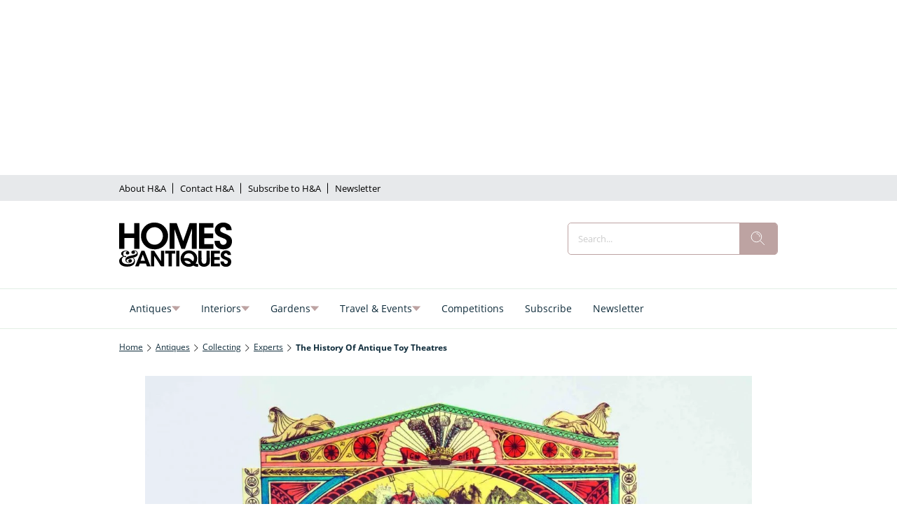

--- FILE ---
content_type: text/html; charset=utf-8
request_url: https://www.homesandantiques.com/antiques/collecting-guides-antiques/experts/antique-toy-theatres-make-the-best-scenes
body_size: 155627
content:
<!DOCTYPE html><html lang="en" data-beasties-container><head>
    <base href="/">
    <meta charset="utf-8">
    <title>The history of antique toy theatres | Homes and Antiques</title>
    <meta name="viewport" content="width=device-width, initial-scale=1">
    <meta name="storefront-commit" content="bd246a0">
    <meta name="storefront-version" content="4.2.0-SNAPSHOT-HOTFIX">
    <link id="appIcon" rel="icon" type="image/png" href="https://eu.cdn2.purplemanager.com/193c804a-a673-47bd-b09b-11baf4822a17/thumbnails/0adaedd5-d554-4c2c-bf6e-947ab14deb62/web_kiosk_favicon_1.png">
    <!-- LINKS BEGIN --><link rel="dns-prefetch preconnect" href="https://cdn.jwplayer.com" crossorigin><link rel="dns-prefetch preconnect" href="https://prebid.the-ozone-project.com" crossorigin><link rel="dns-prefetch preconnect" href="https://cdn.privacy-mgmt.com" crossorigin><link rel="dns-prefetch preconnect" href="https://s0.2mdn.net" crossorigin><link rel="dns-prefetch preconnect" href="https://scripts.clarity.ms" crossorigin><!-- LINKS END -->
    <script type="text/javascript">
      var isUniversal = true;
    </script>
  <style>html body{--primaryColor:#00adef;--primaryColorNightMode:white;--secondaryColor:rgb(200, 200, 200);--backgroundColor:rgb(255, 255, 255);--secondaryBackgroundColor:rgb(200, 200, 200);--textColor:rgb(0, 0, 0);--accentColor:var(--primaryColor);--secondaryTextColor:rgb(80, 80, 80);--ghostColor:rgba(200, 200, 200);--gutter:16px;--borderRadius:4px;--actionButtonHeight:50px;--appBarColor:white;--appBarTextColor:var(--textColor);--appBarHeight:54px;--appBarDisplay:flex;--appBarShrinkDisplay:flex;--appBarShrinkHeight:30px;--appBarFontSize:1em;--appBarShrinkFontSize:.6em;--appBarPaddingVert:4px;--appBarPaddingHoriz:0;--appBarButtonWidth:50px;--appMenuColor:white;--navigationHeight:50px;--navigationShrinkHeight:30px;--navigationColor:var(--textColor);--navigationBgColor:white;--navigationActiveColor:var(--primaryColor);--listPadding:var(--gutter);--listPaddingHoriz:var(--gutter);--listPaddingVert:var(--gutter);--listItemGutter:var(--gutter);--gridListColumns:4;--listTabBorderWidth:1px;--listTabBorderRadius:var(--borderRadius);--listTabHighlightColor:var(--primaryColor);--listTabHighlightTextColor:white;--buttonPaddingVert:calc(var(--gutter) / 2);--buttonPaddingHoriz:calc(var(--gutter) / 2);--modalBgColor:white;--modalPadding:var(--gutter);--modalPaddingBottom:var(--gutter);--issueProgressPaddingVert:2px;--issueProgressPaddingHoriz:2px;--issueProgressMarginVert:calc(var(--gutter) / 2);--issueProgressMarginHoriz:calc(var(--gutter) / 2);--issueProgressBgColor:var(--secondaryColor);--issueProgressColor:var(--primaryColor);--issueProgressFontColor:white;--issueUpdateBadgeBgColor:var(--primaryColor);--issueUpdateBadgeColor:white;--subscriptionPaddingVert:var(--gutter);--subscriptionPaddingHoriz:var(--gutter);--subscriptionPurchasedMarginHoriz:6px;--subscriptionPurchasedBorderRadius:20px;--loginPaddingVert:var(--gutter);--loginPaddingHoriz:var(--gutter);--loginElementMarginVert:calc(var(--gutter));--loginElementMarginHoriz:0;--couponPaddingVert:var(--gutter);--couponPaddingHoriz:var(--gutter);--couponElementMarginVert:calc(var(--gutter));--couponElementMarginHoriz:0;--couponElementPaddingVert:calc(var(--gutter));--couponElementPaddingHoriz:calc(var(--gutter));--bookmarkBgColor:transparent;--bookmarkImageBgColor:white;--sectionPadding:0;--spinnerColor:#fff;--imageBackgroundColor:transparent;--imageLoadingColor:rgb(200, 200, 200);--dropdownPaddingX:calc(var(--gutter) / 2);--dropdownPaddingY:calc(var(--gutter) / 2);--tickerGutter:var(--gutter);--tickerPaddingY:var(--gutter);--searchFieldFontSize:14px;--swiperPaginationTabHeight:50px;--swiperPaginationBorderWidth:4px;--swiperPaginationBackgroundColor:white;--swiperPaginationColor:var(--primaryColor);--switchWidth:50px;--switchActiveColor:var(--primaryColor);--switchHandleColor:#fff;--switchBackgroundColor:#f1f1f1;--switchBorderWidth:3px;--switchBorderRadius:calc(var(--switchWidth) * .6);--stackedCoversWidth:40%;--stackedCoversScaleStep:.1;--stackedCoversTranslateStep:.3;--stackedCoversTopEvenCenteredGap:4px;--toolbarbackgroundColor:transparent;--toolbarIconColor:#a9a9a9;--zIndexAppBar:999;color:var(--textColor);--contentFont:"OpenSans", sans-serif;--contentHeadlineFont:var(--contentFont);--contentIconNavigateBack:url(resource://dynamic/content/assets/ic_left.svg);--contentIconNavigateForward:url(resource://dynamic/content/assets/ic_right.svg);--contentSpinner:url(resource://dynamic/content/assets/tail-spin.svg);--contentBgColor:#ffffff;--contentTextColor:black;--contentPaddingVert:30px;--contentPaddingHoriz:50px;--contentHeaderMarginTop:1em;--contentHeaderMarginBottom:1.5em;--contentHeaderPaddingVert:1em;--contentHeaderElementMarginTop:.5em;--contentHeaderElementMarginBottom:.5em;--contentSectionPaddingVert:1em;--contentSectionPaddingHoriz:1em;--contentElementMarginTop:1em;--contentElementMarginBottom:1em;--contentElementPaddingVert:.5em;--contentElementPaddingHoriz:1em;--contentHeadlineBigMarginTop:1.5em;--contentHeadlineBigMarginBottom:.5em;--contentHeadlineSmallMarginTop:1em;--contentHeadlineSmallMarginBottom:.5em;--contentNavigateButtonColor:var(--primaryColor);--contentNavigateButtonSize:30px;--contentNavigateButtonGap:12px;--contentBgColorNightMode:#323232;--contentTextColorNightMode:#ffffff;--contentNavigateButtonColorNightMode:var(--primaryColorNightMode);--menuItemIconGap:calc(var(--menuItemIconHeight) / 2);--menuItemIconHeight:14px}@media (max-width: 767px) and (orientation: portrait),(max-height: 767px) and (orientation: landscape){html body{--gridListColumns:3}}@media (max-width: 533px) and (orientation: portrait),(max-height: 533px) and (orientation: landscape){html body{--gridListColumns:2;--actionButtonHeight:40px}}@media (max-height: 533px) and (orientation: landscape){html body{--gridListColumns:3}}@media (max-width: 533px) and (orientation: portrait){html body{--contentPaddingHoriz:30px}}html body{--contentHeaderMarginTop:1em;--contentHeaderMarginBottom:1.5em;--contentHeaderPaddingVert:1em;--contentSectionPaddingVert:1em;--contentSectionPaddingHoriz:1em}html{--iconFont:"icons", serif !important;--iconContentArrow:"\e900";--iconContentAudio:"\e901";--iconContentBack:"\e902";--iconContentBookmark:"\e903";--iconContentBookmarkActive:"\e911";--iconContentCheckBg:"\e904";--iconContentCheck:"\e905";--iconContentClose:"\e906";--iconContentDelete:"\e907";--iconContentDownload:"\e908";--iconContentEye:"\e909";--iconContentFontSize:"\e90a";--iconContentMenu:"\e90b";--iconContentPlus:"\e90c";--iconContentSearch:"\e90d";--iconContentToc:"\e90e";--iconContentVideo:"\e90f";--iconContentDownloadCircle:"\e910";--iconContentSpinner:"\e984";--iconContentCheckCircle:"\e912";--iconContentInfo:"\e913";--iconContentShare:"\e914";--iconContentShareAndroid:"\e916";--iconContentTime:"\e915"}html body{--topBarIconTtsPlayer:url(ic_player.f7ab37146b15e354.svg);--topBarIconTtsPlayerActive:url(ic_player_active.7034f8638f4c46a9.svg);--topBarIconTtsSpeech:url(ic_speech.4735734250409ddf.svg);--speechContainerWidth:95px;--ttsPlayerPrimaryColor:var(--primaryColor);--ttsPlayerBgColor:var(--contentBgColor);--ttsPlayerProgressBgColor:#e1e1e1;--ttsPlayerBufferingColor:#bbbbbb;--ttsPlayerTimeColor:#999999;--ttsPlayerTextColor:black;--ttsPlayerPaddingVert:var(--contentPaddingVert);--ttsPlayerPaddingHoriz:var(--contentPaddingHoriz);--ttsPlayerLoadingColor:rgba(153,153,153,.25);--ttsPlayerLoadingSize:50px;--ttsPlayerLoadingThickness:6px;--ttsPlayerLoadingOffset:187;--ttsPlayerLoadingDuration:3s;--settingsContainerWidth:50px;--ttsPlayerSettingsButtonSize:50px;--ttsPlayerSettingsButtonGap:30px;--ttsPlayerPlayButtonWidth:60px;--ttsPlayerPlayButtonHeight:60px;--ttsPlayerPauseButtonWidth:60px;--ttsPlayerPauseButtonHeight:60px;--ttsPlayerSeekButtonWidth:29px;--ttsPlayerSeekButtonHeight:38px;--ttsPlayerNavigateButtonSize:var(--contentNavigateButtonSize);--ttsPlayerNavigateButtonGap:var(--contentNavigateButtonGap);--ttsPlayerSpeechButtonWidth:20px;--ttsPlayerSpeechButtonHeight:24px;--ttsPlayerIconPlay:url(ic_play.3ac35b930bdb62de.svg);--ttsPlayerIconPause:url(ic_pause.f3a3be3838c37b57.svg);--ttsPlayerIconSeekBack:url(ic_seek_back.465680e9577a2d17.svg);--ttsPlayerIconSeekForward:url(ic_seek_forward.77b4da04050388c7.svg);--ttsPlayerIconNavigateBack:url(ic_seek_forward.77b4da04050388c7.svg);--ttsPlayerIconNavigateForward:url(ic_seek_forward.77b4da04050388c7.svg);--ttsPlayerIconSettings:url(ic_settings.3fec31f1506bf69f.svg);--ttsPlayerIconSpeechMale:url(ic_speech_male.367e43a6375611c4.svg);--ttsPlayerIconSpeechFemale:url(ic_speech_female.31a887d08c3b2d69.svg);--ttsPlayerPrimaryColorNightMode:var(--primaryColorNightMode);--ttsPlayerBgColorNightMode:var(--contentBgColorNightMode);--ttsPlayerProgressBgColorNightMode:#666666;--ttsPlayerBufferingColorNightMode:#999999;--ttsPlayerTimeColorNightMode:white;--ttsPlayerTextColorNightMode:white;--ttsPlayerLoadingColorNightMode:#999999;--ttsPlayerSpeechMarkerColor:var(--primaryColor);--ttsPlayerSpeechMarkerBgColor:rgba(153,153,153,.25);--ttsPlayerSpeechMarkerColorNightMode:var(--primaryColor);--ttsPlayerSpeechMarkerBgColorNightMode:rgba(153,153,153,.25);--ttsOverlayBgColor:rgba(0,0,0,.95);--ttsOverlayTextColor:#f6f6f6;--ttsOverlayLoadingColor:var(--ttsOverlayTextColor);--ttsOverlayrPaddingVert:var(--contentPaddingVert);--ttsOverlayPaddingHoriz:var(--contentPaddingHoriz);--ttsOverlayLoadingSize:60px;--ttsOverlayLoadingThickness:6px;--ttsOverlayLoadingDuration:10;--ttsOverlayLoadingIcon:url(ic_overlay_loading.82259dd6aaa285c4.svg);--ttsOverlayLoadingIconSize:22px}html{font-family:sans-serif}html body{height:100%;margin:0;padding:0}html body *{box-sizing:border-box}html *:not(input){-webkit-user-select:none;-webkit-touch-callout:none;-webkit-tap-highlight-color:transparent;user-select:none;-webkit-overflow-scrolling:touch;-webkit-user-drag:none;user-drag:none}html{--mat-ripple-color:rgba(0, 0, 0, .1)}html{--mat-option-selected-state-label-text-color:#3f51b5;--mat-option-label-text-color:rgba(0, 0, 0, .87);--mat-option-hover-state-layer-color:rgba(0, 0, 0, .04);--mat-option-focus-state-layer-color:rgba(0, 0, 0, .04);--mat-option-selected-state-layer-color:rgba(0, 0, 0, .04)}html{--mat-optgroup-label-text-color:rgba(0, 0, 0, .87)}html{--mat-full-pseudo-checkbox-selected-icon-color:#ff4081;--mat-full-pseudo-checkbox-selected-checkmark-color:#fafafa;--mat-full-pseudo-checkbox-unselected-icon-color:rgba(0, 0, 0, .54);--mat-full-pseudo-checkbox-disabled-selected-checkmark-color:#fafafa;--mat-full-pseudo-checkbox-disabled-unselected-icon-color:#b0b0b0;--mat-full-pseudo-checkbox-disabled-selected-icon-color:#b0b0b0}html{--mat-minimal-pseudo-checkbox-selected-checkmark-color:#ff4081;--mat-minimal-pseudo-checkbox-disabled-selected-checkmark-color:#b0b0b0}html{--mat-app-background-color:#fafafa;--mat-app-text-color:rgba(0, 0, 0, .87);--mat-app-elevation-shadow-level-0:0px 0px 0px 0px rgba(0, 0, 0, .2), 0px 0px 0px 0px rgba(0, 0, 0, .14), 0px 0px 0px 0px rgba(0, 0, 0, .12);--mat-app-elevation-shadow-level-1:0px 2px 1px -1px rgba(0, 0, 0, .2), 0px 1px 1px 0px rgba(0, 0, 0, .14), 0px 1px 3px 0px rgba(0, 0, 0, .12);--mat-app-elevation-shadow-level-2:0px 3px 1px -2px rgba(0, 0, 0, .2), 0px 2px 2px 0px rgba(0, 0, 0, .14), 0px 1px 5px 0px rgba(0, 0, 0, .12);--mat-app-elevation-shadow-level-3:0px 3px 3px -2px rgba(0, 0, 0, .2), 0px 3px 4px 0px rgba(0, 0, 0, .14), 0px 1px 8px 0px rgba(0, 0, 0, .12);--mat-app-elevation-shadow-level-4:0px 2px 4px -1px rgba(0, 0, 0, .2), 0px 4px 5px 0px rgba(0, 0, 0, .14), 0px 1px 10px 0px rgba(0, 0, 0, .12);--mat-app-elevation-shadow-level-5:0px 3px 5px -1px rgba(0, 0, 0, .2), 0px 5px 8px 0px rgba(0, 0, 0, .14), 0px 1px 14px 0px rgba(0, 0, 0, .12);--mat-app-elevation-shadow-level-6:0px 3px 5px -1px rgba(0, 0, 0, .2), 0px 6px 10px 0px rgba(0, 0, 0, .14), 0px 1px 18px 0px rgba(0, 0, 0, .12);--mat-app-elevation-shadow-level-7:0px 4px 5px -2px rgba(0, 0, 0, .2), 0px 7px 10px 1px rgba(0, 0, 0, .14), 0px 2px 16px 1px rgba(0, 0, 0, .12);--mat-app-elevation-shadow-level-8:0px 5px 5px -3px rgba(0, 0, 0, .2), 0px 8px 10px 1px rgba(0, 0, 0, .14), 0px 3px 14px 2px rgba(0, 0, 0, .12);--mat-app-elevation-shadow-level-9:0px 5px 6px -3px rgba(0, 0, 0, .2), 0px 9px 12px 1px rgba(0, 0, 0, .14), 0px 3px 16px 2px rgba(0, 0, 0, .12);--mat-app-elevation-shadow-level-10:0px 6px 6px -3px rgba(0, 0, 0, .2), 0px 10px 14px 1px rgba(0, 0, 0, .14), 0px 4px 18px 3px rgba(0, 0, 0, .12);--mat-app-elevation-shadow-level-11:0px 6px 7px -4px rgba(0, 0, 0, .2), 0px 11px 15px 1px rgba(0, 0, 0, .14), 0px 4px 20px 3px rgba(0, 0, 0, .12);--mat-app-elevation-shadow-level-12:0px 7px 8px -4px rgba(0, 0, 0, .2), 0px 12px 17px 2px rgba(0, 0, 0, .14), 0px 5px 22px 4px rgba(0, 0, 0, .12);--mat-app-elevation-shadow-level-13:0px 7px 8px -4px rgba(0, 0, 0, .2), 0px 13px 19px 2px rgba(0, 0, 0, .14), 0px 5px 24px 4px rgba(0, 0, 0, .12);--mat-app-elevation-shadow-level-14:0px 7px 9px -4px rgba(0, 0, 0, .2), 0px 14px 21px 2px rgba(0, 0, 0, .14), 0px 5px 26px 4px rgba(0, 0, 0, .12);--mat-app-elevation-shadow-level-15:0px 8px 9px -5px rgba(0, 0, 0, .2), 0px 15px 22px 2px rgba(0, 0, 0, .14), 0px 6px 28px 5px rgba(0, 0, 0, .12);--mat-app-elevation-shadow-level-16:0px 8px 10px -5px rgba(0, 0, 0, .2), 0px 16px 24px 2px rgba(0, 0, 0, .14), 0px 6px 30px 5px rgba(0, 0, 0, .12);--mat-app-elevation-shadow-level-17:0px 8px 11px -5px rgba(0, 0, 0, .2), 0px 17px 26px 2px rgba(0, 0, 0, .14), 0px 6px 32px 5px rgba(0, 0, 0, .12);--mat-app-elevation-shadow-level-18:0px 9px 11px -5px rgba(0, 0, 0, .2), 0px 18px 28px 2px rgba(0, 0, 0, .14), 0px 7px 34px 6px rgba(0, 0, 0, .12);--mat-app-elevation-shadow-level-19:0px 9px 12px -6px rgba(0, 0, 0, .2), 0px 19px 29px 2px rgba(0, 0, 0, .14), 0px 7px 36px 6px rgba(0, 0, 0, .12);--mat-app-elevation-shadow-level-20:0px 10px 13px -6px rgba(0, 0, 0, .2), 0px 20px 31px 3px rgba(0, 0, 0, .14), 0px 8px 38px 7px rgba(0, 0, 0, .12);--mat-app-elevation-shadow-level-21:0px 10px 13px -6px rgba(0, 0, 0, .2), 0px 21px 33px 3px rgba(0, 0, 0, .14), 0px 8px 40px 7px rgba(0, 0, 0, .12);--mat-app-elevation-shadow-level-22:0px 10px 14px -6px rgba(0, 0, 0, .2), 0px 22px 35px 3px rgba(0, 0, 0, .14), 0px 8px 42px 7px rgba(0, 0, 0, .12);--mat-app-elevation-shadow-level-23:0px 11px 14px -7px rgba(0, 0, 0, .2), 0px 23px 36px 3px rgba(0, 0, 0, .14), 0px 9px 44px 8px rgba(0, 0, 0, .12);--mat-app-elevation-shadow-level-24:0px 11px 15px -7px rgba(0, 0, 0, .2), 0px 24px 38px 3px rgba(0, 0, 0, .14), 0px 9px 46px 8px rgba(0, 0, 0, .12)}html{--mat-menu-container-shape:4px;--mat-menu-divider-bottom-spacing:0;--mat-menu-divider-top-spacing:0;--mat-menu-item-spacing:16px;--mat-menu-item-icon-size:24px;--mat-menu-item-leading-spacing:16px;--mat-menu-item-trailing-spacing:16px;--mat-menu-item-with-icon-leading-spacing:16px;--mat-menu-item-with-icon-trailing-spacing:16px;--mat-menu-container-elevation-shadow:0px 5px 5px -3px rgba(0, 0, 0, .2), 0px 8px 10px 1px rgba(0, 0, 0, .14), 0px 3px 14px 2px rgba(0, 0, 0, .12)}html{--mat-menu-item-label-text-color:rgba(0, 0, 0, .87);--mat-menu-item-icon-color:rgba(0, 0, 0, .87);--mat-menu-item-hover-state-layer-color:rgba(0, 0, 0, .04);--mat-menu-item-focus-state-layer-color:rgba(0, 0, 0, .04);--mat-menu-container-color:white;--mat-menu-divider-color:rgba(0, 0, 0, .12)}</style><style>html body{--primaryColor: #00adef;--primaryColorNightMode: white;--secondaryColor: rgb(200, 200, 200);--backgroundColor: rgb(255, 255, 255);--secondaryBackgroundColor: rgb(200, 200, 200);--textColor: rgb(0, 0, 0);--accentColor: var(--primaryColor);--secondaryTextColor: rgb(80, 80, 80);--ghostColor: rgba(200, 200, 200);--gutter: 16px;--borderRadius: 4px;--actionButtonHeight: 50px;--appBarColor: white;--appBarTextColor: var(--textColor);--appBarHeight: 54px;--appBarDisplay: flex;--appBarShrinkDisplay: flex;--appBarShrinkHeight: 30px;--appBarFontSize: 1em;--appBarShrinkFontSize: .6em;--appBarPaddingVert: 4px;--appBarPaddingHoriz: 0;--appBarButtonWidth: 50px;--appMenuColor: white;--navigationHeight: 50px;--navigationShrinkHeight: 30px;--navigationColor: var(--textColor);--navigationBgColor: white;--navigationActiveColor: var(--primaryColor);--listPadding: var(--gutter);--listPaddingHoriz: var(--gutter);--listPaddingVert: var(--gutter);--listItemGutter: var(--gutter);--gridListColumns: 4;--listTabBorderWidth: 1px;--listTabBorderRadius: var(--borderRadius);--listTabHighlightColor: var(--primaryColor);--listTabHighlightTextColor: white;--buttonPaddingVert: calc(var(--gutter) / 2);--buttonPaddingHoriz: calc(var(--gutter) / 2);--modalBgColor: white;--modalPadding: var(--gutter);--modalPaddingBottom: var(--gutter);--issueProgressPaddingVert: 2px;--issueProgressPaddingHoriz: 2px;--issueProgressMarginVert: calc(var(--gutter) / 2);--issueProgressMarginHoriz: calc(var(--gutter) / 2);--issueProgressBgColor: var(--secondaryColor);--issueProgressColor: var(--primaryColor);--issueProgressFontColor: white;--issueUpdateBadgeBgColor: var(--primaryColor);--issueUpdateBadgeColor: white;--subscriptionPaddingVert: var(--gutter);--subscriptionPaddingHoriz: var(--gutter);--subscriptionPurchasedMarginHoriz: 6px;--subscriptionPurchasedBorderRadius: 20px;--loginPaddingVert: var(--gutter);--loginPaddingHoriz: var(--gutter);--loginElementMarginVert: calc(var(--gutter));--loginElementMarginHoriz: 0;--couponPaddingVert: var(--gutter);--couponPaddingHoriz: var(--gutter);--couponElementMarginVert: calc(var(--gutter));--couponElementMarginHoriz: 0;--couponElementPaddingVert: calc(var(--gutter));--couponElementPaddingHoriz: calc(var(--gutter));--bookmarkBgColor: transparent;--bookmarkImageBgColor: white;--sectionPadding: 0;--spinnerColor: #fff;--imageBackgroundColor: transparent;--imageLoadingColor: rgb(200, 200, 200);--dropdownPaddingX: calc(var(--gutter) / 2);--dropdownPaddingY: calc(var(--gutter) / 2);--tickerGutter: var(--gutter);--tickerPaddingY: var(--gutter);--searchFieldFontSize: 14px;--swiperPaginationTabHeight: 50px;--swiperPaginationBorderWidth: 4px;--swiperPaginationBackgroundColor: white;--swiperPaginationColor: var(--primaryColor);--switchWidth: 50px;--switchActiveColor: var(--primaryColor);--switchHandleColor: #fff;--switchBackgroundColor: #f1f1f1;--switchBorderWidth: 3px;--switchBorderRadius: calc(var(--switchWidth) * .6);--stackedCoversWidth: 40%;--stackedCoversScaleStep: .1;--stackedCoversTranslateStep: .3;--stackedCoversTopEvenCenteredGap: 4px;--toolbarbackgroundColor: transparent;--toolbarIconColor: #a9a9a9;--zIndexAppBar: 999;color:var(--textColor);--contentFont: "OpenSans", sans-serif;--contentHeadlineFont: var(--contentFont);--contentIconNavigateBack: url(resource://dynamic/content/assets/ic_left.svg);--contentIconNavigateForward: url(resource://dynamic/content/assets/ic_right.svg);--contentSpinner: url(resource://dynamic/content/assets/tail-spin.svg);--contentBgColor: #ffffff;--contentTextColor: black;--contentPaddingVert: 30px;--contentPaddingHoriz: 50px;--contentHeaderMarginTop: 1em;--contentHeaderMarginBottom: 1.5em;--contentHeaderPaddingVert: 1em;--contentHeaderElementMarginTop: .5em;--contentHeaderElementMarginBottom: .5em;--contentSectionPaddingVert: 1em;--contentSectionPaddingHoriz: 1em;--contentElementMarginTop: 1em;--contentElementMarginBottom: 1em;--contentElementPaddingVert: .5em;--contentElementPaddingHoriz: 1em;--contentHeadlineBigMarginTop: 1.5em;--contentHeadlineBigMarginBottom: .5em;--contentHeadlineSmallMarginTop: 1em;--contentHeadlineSmallMarginBottom: .5em;--contentNavigateButtonColor: var(--primaryColor);--contentNavigateButtonSize: 30px;--contentNavigateButtonGap: 12px;--contentBgColorNightMode: #323232;--contentTextColorNightMode: #ffffff;--contentNavigateButtonColorNightMode: var(--primaryColorNightMode);--menuItemIconGap: calc(var(--menuItemIconHeight) / 2);--menuItemIconHeight: 14px}@media (max-width: 767px) and (orientation: portrait),(max-height: 767px) and (orientation: landscape){html body{--gridListColumns: 3}}@media (max-width: 533px) and (orientation: portrait),(max-height: 533px) and (orientation: landscape){html body{--gridListColumns: 2;--actionButtonHeight: 40px}}@media (max-height: 533px) and (orientation: landscape){html body{--gridListColumns: 3}}@media (max-width: 533px) and (orientation: portrait){html body{--contentPaddingHoriz: 30px}}html body{--contentHeaderMarginTop: 1em;--contentHeaderMarginBottom: 1.5em;--contentHeaderPaddingVert: 1em;--contentSectionPaddingVert: 1em;--contentSectionPaddingHoriz: 1em}html{--iconFont: "icons", serif !important;--iconContentArrow: "\e900";--iconContentAudio: "\e901";--iconContentBack: "\e902";--iconContentBookmark: "\e903";--iconContentBookmarkActive: "\e911";--iconContentCheckBg: "\e904";--iconContentCheck: "\e905";--iconContentClose: "\e906";--iconContentDelete: "\e907";--iconContentDownload: "\e908";--iconContentEye: "\e909";--iconContentFontSize: "\e90a";--iconContentMenu: "\e90b";--iconContentPlus: "\e90c";--iconContentSearch: "\e90d";--iconContentToc: "\e90e";--iconContentVideo: "\e90f";--iconContentDownloadCircle: "\e910";--iconContentSpinner: "\e984";--iconContentCheckCircle: "\e912";--iconContentInfo: "\e913";--iconContentShare: "\e914";--iconContentShareAndroid: "\e916";--iconContentTime: "\e915"}.icon{font-family:var(--iconFont);speak:none;font-style:normal;padding:0;-webkit-font-smoothing:antialiased;-moz-osx-font-smoothing:grayscale}.icon:after{display:inline-block}.icon:before{display:none}.icon:after,.icon:before{border:none}.icon-arrow-down:before,.icon-arrow-down:after{content:var(--iconContentArrow);transform:rotate(90deg)}.icon-delete:before,.icon-delete:after{content:var(--iconContentDelete)}.icon-menu:before,.icon-menu:after{content:var(--iconContentMenu)}.icon-search:before,.icon-search:after{content:var(--iconContentSearch)}.icon-spinner:before,.icon-spinner:after{content:var(--iconContentSpinner)}button.icon{font-family:var(--iconFont);background:transparent;border:none;outline:none;color:inherit;border-radius:100%}.mat-ripple:not(.no-ripple){overflow:hidden;position:relative}.mat-ripple:not(:empty){transform:translateZ(0)}.storefront-spinner[type=tail] stop{stop-color:var(--spinnerColor)}.storefront-spinner[type=tail] circle{fill:var(--spinnerColor)}html body{--topBarIconTtsPlayer: url(ic_player.f7ab37146b15e354.svg);--topBarIconTtsPlayerActive: url(ic_player_active.7034f8638f4c46a9.svg);--topBarIconTtsSpeech: url(ic_speech.4735734250409ddf.svg);--speechContainerWidth: 95px;--ttsPlayerPrimaryColor: var(--primaryColor);--ttsPlayerBgColor: var(--contentBgColor);--ttsPlayerProgressBgColor: #e1e1e1;--ttsPlayerBufferingColor: #bbbbbb;--ttsPlayerTimeColor: #999999;--ttsPlayerTextColor: black;--ttsPlayerPaddingVert: var(--contentPaddingVert);--ttsPlayerPaddingHoriz: var(--contentPaddingHoriz);--ttsPlayerLoadingColor: rgba(153,153,153,.25);--ttsPlayerLoadingSize: 50px;--ttsPlayerLoadingThickness: 6px;--ttsPlayerLoadingOffset: 187;--ttsPlayerLoadingDuration: 3s;--settingsContainerWidth: 50px;--ttsPlayerSettingsButtonSize: 50px;--ttsPlayerSettingsButtonGap: 30px;--ttsPlayerPlayButtonWidth: 60px;--ttsPlayerPlayButtonHeight: 60px;--ttsPlayerPauseButtonWidth: 60px;--ttsPlayerPauseButtonHeight: 60px;--ttsPlayerSeekButtonWidth: 29px;--ttsPlayerSeekButtonHeight: 38px;--ttsPlayerNavigateButtonSize: var(--contentNavigateButtonSize);--ttsPlayerNavigateButtonGap: var(--contentNavigateButtonGap);--ttsPlayerSpeechButtonWidth: 20px;--ttsPlayerSpeechButtonHeight: 24px;--ttsPlayerIconPlay: url(ic_play.3ac35b930bdb62de.svg);--ttsPlayerIconPause: url(ic_pause.f3a3be3838c37b57.svg);--ttsPlayerIconSeekBack: url(ic_seek_back.465680e9577a2d17.svg);--ttsPlayerIconSeekForward: url(ic_seek_forward.77b4da04050388c7.svg);--ttsPlayerIconNavigateBack: url(ic_seek_forward.77b4da04050388c7.svg);--ttsPlayerIconNavigateForward: url(ic_seek_forward.77b4da04050388c7.svg);--ttsPlayerIconSettings: url(ic_settings.3fec31f1506bf69f.svg);--ttsPlayerIconSpeechMale: url(ic_speech_male.367e43a6375611c4.svg);--ttsPlayerIconSpeechFemale: url(ic_speech_female.31a887d08c3b2d69.svg);--ttsPlayerPrimaryColorNightMode: var(--primaryColorNightMode);--ttsPlayerBgColorNightMode: var(--contentBgColorNightMode);--ttsPlayerProgressBgColorNightMode: #666666;--ttsPlayerBufferingColorNightMode: #999999;--ttsPlayerTimeColorNightMode: white;--ttsPlayerTextColorNightMode: white;--ttsPlayerLoadingColorNightMode: #999999;--ttsPlayerSpeechMarkerColor: var(--primaryColor);--ttsPlayerSpeechMarkerBgColor: rgba(153,153,153,.25);--ttsPlayerSpeechMarkerColorNightMode: var(--primaryColor);--ttsPlayerSpeechMarkerBgColorNightMode: rgba(153,153,153,.25);--ttsOverlayBgColor: rgba(0,0,0,.95);--ttsOverlayTextColor: #f6f6f6;--ttsOverlayLoadingColor: var(--ttsOverlayTextColor);--ttsOverlayrPaddingVert: var(--contentPaddingVert);--ttsOverlayPaddingHoriz: var(--contentPaddingHoriz);--ttsOverlayLoadingSize: 60px;--ttsOverlayLoadingThickness: 6px;--ttsOverlayLoadingDuration: 10;--ttsOverlayLoadingIcon: url(ic_overlay_loading.82259dd6aaa285c4.svg);--ttsOverlayLoadingIconSize: 22px}html{font-family:sans-serif}html body{height:100%;margin:0;padding:0}html body *{box-sizing:border-box}body.no-app-bar{--appBarHeight: 0px;--appBarDisplay: none}body.no-navigation{--navigationHeight: 0px}a{text-decoration:none}ul{margin:0;padding:0}ul li{list-style:none}html *:not(input){-webkit-user-select:none;-webkit-touch-callout:none;-webkit-tap-highlight-color:transparent;user-select:none;-webkit-overflow-scrolling:touch;-webkit-user-drag:none;user-drag:none}h1,p{margin:0}input{-webkit-touch-callout:default!important;-webkit-appearance:none;border:0;outline:none;border:none;border-radius:var(--borderRadius);padding:0 calc(var(--gutter) / 2)}input[type=search]::-webkit-search-cancel-button{display:none}button,input{outline:none;border:none;border-radius:var(--borderRadius);padding:var(--buttonPaddingVert) var(--buttonPaddingHoriz)}button:not(:disabled){color:var(--textColor)}a{color:inherit}.pull-to-refresh-loader{position:fixed;top:var(--appBarHeight);width:100%;display:flex;justify-content:flex-end;flex-direction:column;align-items:center;z-index:999;padding:var(--gutter);background-color:#ffffff4d;--spinnerColor: var(--primaryColor);pointer-events:none}.pull-to-refresh-loader[template=ICON]{background:transparent}.pull-to-refresh-loader>.pull-to-refresh-loading-spinner{visibility:hidden;height:40px;width:40px;background-color:#fff;padding:10px;border-radius:100%;box-shadow:0 0 1px 1px #0000001a}.pull-to-refresh-loader i.icon{display:none;height:40px;width:40px;background-color:#fff;padding:10px;border-radius:100%;box-shadow:0 0 1px 1px #0000001a;justify-content:center;align-items:center}html{--mat-ripple-color: rgba(0, 0, 0, .1)}html{--mat-option-selected-state-label-text-color: #3f51b5;--mat-option-label-text-color: rgba(0, 0, 0, .87);--mat-option-hover-state-layer-color: rgba(0, 0, 0, .04);--mat-option-focus-state-layer-color: rgba(0, 0, 0, .04);--mat-option-selected-state-layer-color: rgba(0, 0, 0, .04)}html{--mat-optgroup-label-text-color: rgba(0, 0, 0, .87)}html{--mat-full-pseudo-checkbox-selected-icon-color: #ff4081;--mat-full-pseudo-checkbox-selected-checkmark-color: #fafafa;--mat-full-pseudo-checkbox-unselected-icon-color: rgba(0, 0, 0, .54);--mat-full-pseudo-checkbox-disabled-selected-checkmark-color: #fafafa;--mat-full-pseudo-checkbox-disabled-unselected-icon-color: #b0b0b0;--mat-full-pseudo-checkbox-disabled-selected-icon-color: #b0b0b0}html{--mat-minimal-pseudo-checkbox-selected-checkmark-color: #ff4081;--mat-minimal-pseudo-checkbox-disabled-selected-checkmark-color: #b0b0b0}html{--mat-app-background-color: #fafafa;--mat-app-text-color: rgba(0, 0, 0, .87);--mat-app-elevation-shadow-level-0: 0px 0px 0px 0px rgba(0, 0, 0, .2), 0px 0px 0px 0px rgba(0, 0, 0, .14), 0px 0px 0px 0px rgba(0, 0, 0, .12);--mat-app-elevation-shadow-level-1: 0px 2px 1px -1px rgba(0, 0, 0, .2), 0px 1px 1px 0px rgba(0, 0, 0, .14), 0px 1px 3px 0px rgba(0, 0, 0, .12);--mat-app-elevation-shadow-level-2: 0px 3px 1px -2px rgba(0, 0, 0, .2), 0px 2px 2px 0px rgba(0, 0, 0, .14), 0px 1px 5px 0px rgba(0, 0, 0, .12);--mat-app-elevation-shadow-level-3: 0px 3px 3px -2px rgba(0, 0, 0, .2), 0px 3px 4px 0px rgba(0, 0, 0, .14), 0px 1px 8px 0px rgba(0, 0, 0, .12);--mat-app-elevation-shadow-level-4: 0px 2px 4px -1px rgba(0, 0, 0, .2), 0px 4px 5px 0px rgba(0, 0, 0, .14), 0px 1px 10px 0px rgba(0, 0, 0, .12);--mat-app-elevation-shadow-level-5: 0px 3px 5px -1px rgba(0, 0, 0, .2), 0px 5px 8px 0px rgba(0, 0, 0, .14), 0px 1px 14px 0px rgba(0, 0, 0, .12);--mat-app-elevation-shadow-level-6: 0px 3px 5px -1px rgba(0, 0, 0, .2), 0px 6px 10px 0px rgba(0, 0, 0, .14), 0px 1px 18px 0px rgba(0, 0, 0, .12);--mat-app-elevation-shadow-level-7: 0px 4px 5px -2px rgba(0, 0, 0, .2), 0px 7px 10px 1px rgba(0, 0, 0, .14), 0px 2px 16px 1px rgba(0, 0, 0, .12);--mat-app-elevation-shadow-level-8: 0px 5px 5px -3px rgba(0, 0, 0, .2), 0px 8px 10px 1px rgba(0, 0, 0, .14), 0px 3px 14px 2px rgba(0, 0, 0, .12);--mat-app-elevation-shadow-level-9: 0px 5px 6px -3px rgba(0, 0, 0, .2), 0px 9px 12px 1px rgba(0, 0, 0, .14), 0px 3px 16px 2px rgba(0, 0, 0, .12);--mat-app-elevation-shadow-level-10: 0px 6px 6px -3px rgba(0, 0, 0, .2), 0px 10px 14px 1px rgba(0, 0, 0, .14), 0px 4px 18px 3px rgba(0, 0, 0, .12);--mat-app-elevation-shadow-level-11: 0px 6px 7px -4px rgba(0, 0, 0, .2), 0px 11px 15px 1px rgba(0, 0, 0, .14), 0px 4px 20px 3px rgba(0, 0, 0, .12);--mat-app-elevation-shadow-level-12: 0px 7px 8px -4px rgba(0, 0, 0, .2), 0px 12px 17px 2px rgba(0, 0, 0, .14), 0px 5px 22px 4px rgba(0, 0, 0, .12);--mat-app-elevation-shadow-level-13: 0px 7px 8px -4px rgba(0, 0, 0, .2), 0px 13px 19px 2px rgba(0, 0, 0, .14), 0px 5px 24px 4px rgba(0, 0, 0, .12);--mat-app-elevation-shadow-level-14: 0px 7px 9px -4px rgba(0, 0, 0, .2), 0px 14px 21px 2px rgba(0, 0, 0, .14), 0px 5px 26px 4px rgba(0, 0, 0, .12);--mat-app-elevation-shadow-level-15: 0px 8px 9px -5px rgba(0, 0, 0, .2), 0px 15px 22px 2px rgba(0, 0, 0, .14), 0px 6px 28px 5px rgba(0, 0, 0, .12);--mat-app-elevation-shadow-level-16: 0px 8px 10px -5px rgba(0, 0, 0, .2), 0px 16px 24px 2px rgba(0, 0, 0, .14), 0px 6px 30px 5px rgba(0, 0, 0, .12);--mat-app-elevation-shadow-level-17: 0px 8px 11px -5px rgba(0, 0, 0, .2), 0px 17px 26px 2px rgba(0, 0, 0, .14), 0px 6px 32px 5px rgba(0, 0, 0, .12);--mat-app-elevation-shadow-level-18: 0px 9px 11px -5px rgba(0, 0, 0, .2), 0px 18px 28px 2px rgba(0, 0, 0, .14), 0px 7px 34px 6px rgba(0, 0, 0, .12);--mat-app-elevation-shadow-level-19: 0px 9px 12px -6px rgba(0, 0, 0, .2), 0px 19px 29px 2px rgba(0, 0, 0, .14), 0px 7px 36px 6px rgba(0, 0, 0, .12);--mat-app-elevation-shadow-level-20: 0px 10px 13px -6px rgba(0, 0, 0, .2), 0px 20px 31px 3px rgba(0, 0, 0, .14), 0px 8px 38px 7px rgba(0, 0, 0, .12);--mat-app-elevation-shadow-level-21: 0px 10px 13px -6px rgba(0, 0, 0, .2), 0px 21px 33px 3px rgba(0, 0, 0, .14), 0px 8px 40px 7px rgba(0, 0, 0, .12);--mat-app-elevation-shadow-level-22: 0px 10px 14px -6px rgba(0, 0, 0, .2), 0px 22px 35px 3px rgba(0, 0, 0, .14), 0px 8px 42px 7px rgba(0, 0, 0, .12);--mat-app-elevation-shadow-level-23: 0px 11px 14px -7px rgba(0, 0, 0, .2), 0px 23px 36px 3px rgba(0, 0, 0, .14), 0px 9px 44px 8px rgba(0, 0, 0, .12);--mat-app-elevation-shadow-level-24: 0px 11px 15px -7px rgba(0, 0, 0, .2), 0px 24px 38px 3px rgba(0, 0, 0, .14), 0px 9px 46px 8px rgba(0, 0, 0, .12)}html{--mat-menu-container-shape: 4px;--mat-menu-divider-bottom-spacing: 0;--mat-menu-divider-top-spacing: 0;--mat-menu-item-spacing: 16px;--mat-menu-item-icon-size: 24px;--mat-menu-item-leading-spacing: 16px;--mat-menu-item-trailing-spacing: 16px;--mat-menu-item-with-icon-leading-spacing: 16px;--mat-menu-item-with-icon-trailing-spacing: 16px;--mat-menu-container-elevation-shadow: 0px 5px 5px -3px rgba(0, 0, 0, .2), 0px 8px 10px 1px rgba(0, 0, 0, .14), 0px 3px 14px 2px rgba(0, 0, 0, .12)}html{--mat-menu-item-label-text-color: rgba(0, 0, 0, .87);--mat-menu-item-icon-color: rgba(0, 0, 0, .87);--mat-menu-item-hover-state-layer-color: rgba(0, 0, 0, .04);--mat-menu-item-focus-state-layer-color: rgba(0, 0, 0, .04);--mat-menu-container-color: white;--mat-menu-divider-color: rgba(0, 0, 0, .12)}
</style><link rel="stylesheet" href="styles.ba2e00aa5efa2a5b.css" media="print" onload="this.media='all'"><noscript><link rel="stylesheet" href="styles.ba2e00aa5efa2a5b.css" media="all"></noscript><style ng-app-id="pxp">.bottom-sticky-elements[_ngcontent-pxp-c702229794]{bottom:0;left:0;right:0;position:fixed;z-index:9}</style><style ng-app-id="pxp">storefront-element{max-width:100%;display:block}storefront-element>storefront-spinner{position:absolute;top:0;padding:calc(2 * var(--gutter));background-color:#0000001a;z-index:1;width:100%;height:100%}
</style><style ng-app-id="pxp">storefront-view,.pxp-view{display:block;padding-top:var(--appBarHeight);padding-bottom:var(--navigationHeight);transition:all .15s ease;min-height:100vh;background-color:var(--backgroundColor)}storefront-view .content,.pxp-view .content{position:relative}storefront-view .sticky-elements,.pxp-view .sticky-elements{position:fixed;width:100%;z-index:19}storefront-view .view-error,.pxp-view .view-error{display:flex;flex-direction:column;align-items:flex-start;padding:var(--gutter)}storefront-view .view-error>.action-button,.pxp-view .view-error>.action-button{background-color:var(--secondaryColor);color:#fff}body.scrolled storefront-tab-navigation.scroll-hide~storefront-view,body.scrolled storefront-tab-navigation.scroll-hide~.pxp-view,body.scrolled .pxp-tab-navigation.scroll-hide~storefront-view,body.scrolled .pxp-tab-navigation.scroll-hide~.pxp-view{padding-bottom:0}body.scrolled storefront-tab-navigation.scroll-shrink~storefront-view,body.scrolled storefront-tab-navigation.scroll-shrink~.pxp-view,body.scrolled .pxp-tab-navigation.scroll-shrink~storefront-view,body.scrolled .pxp-tab-navigation.scroll-shrink~.pxp-view{padding-bottom:var(--navigationShrinkHeight)}
</style><link rel="canonical" href="https://www.homesandantiques.com/antiques/collecting-guides-antiques/experts/antique-toy-theatres-make-the-best-scenes"><meta property="og:url" content="https://www.homesandantiques.com/antiques/collecting-guides-antiques/experts/antique-toy-theatres-make-the-best-scenes"><meta name="google" content="notranslate"><meta name="robots" content="noarchive"><meta property="og:description" content="Luke Honey remembers why toy theatres make the most magical Christmas presents"><meta name="description" content="Luke Honey remembers why toy theatres make the most magical Christmas presents"><meta property="og:title" content="The history of antique toy theatres | Homes and Antiques"><script id="json-ld" type="application/ld+json">{"@context":"https://schema.org","@type":"Article","headline":"The history of antique toy theatres","datePublished":"2018-08-11T11:44:38.000Z","dateModified":"2024-09-04T15:35:05.061Z","image":["https://c02.purpledshub.com/uploads/sites/42/2018/07/Pollcoks-toy-theatre-0f06959.jpeg"],"author":[{"@type":"Person","name":"Homes & Antiques","description":"The Homes & Antiques team comprises some of the UK's best interior designers, antiques experts and lifestyle journalists and editors. Produced by a committed team in Bristol, Homes & Antiques has a decades-long history as the only newsstand title specialising in the buying, collecting and displaying of antiques, as well as the fascinating stories behind them.","image":{"@type":"ImageObject","url":"https://c02.purpledshub.com/uploads/sites/42/2023/07/3483-232dd2d.png","width":768,"height":574}}]}</script><style ng-app-id="pxp">storefront-section{display:flex;justify-content:space-between;padding:var(--sectionPadding);flex-direction:column}
</style><style ng-app-id="pxp">storefront-embeddable-view,.pxp-embeddable-view{display:block;height:100%}storefront-embeddable-view .content,.pxp-embeddable-view .content{height:100%;overflow-y:auto}storefront-embeddable-view .sticky-elements,.pxp-embeddable-view .sticky-elements{position:absolute;width:100%;z-index:19}
</style><style ng-app-id="pxp">storefront-ad,.pxp-ad{display:block;overflow:hidden}storefront-ad a,.pxp-ad a{display:block}storefront-ad a.ad-sticky,.pxp-ad a.ad-sticky{display:none}storefront-ad storefront-image img.error,storefront-ad .pxp-image img.error,.pxp-ad storefront-image img.error,.pxp-ad .pxp-image img.error{position:relative;width:100vw;height:25vw;background-image:url(/assets/banner/banner_not_found.jpg);background-size:contain;opacity:1}storefront-ad[ad-type=HTML]>iframe,storefront-ad[data-pxp-ad-type=HTML]>iframe,.pxp-ad[ad-type=HTML]>iframe,.pxp-ad[data-pxp-ad-type=HTML]>iframe{width:100%;height:100%}.sticky-elements storefront-ad a,.sticky-elements .pxp-ad a{display:none}.sticky-elements storefront-ad a.ad-sticky,.sticky-elements .pxp-ad a.ad-sticky{display:block}.no-display{display:none}
</style><style ng-app-id="pxp">.aspectRatioBase[_ngcontent-pxp-c1839238051]{position:relative;display:block}.aspectRatioBase[_ngcontent-pxp-c1839238051]:before{content:"";position:relative;display:block}.aspectRatioBase[_ngcontent-pxp-c1839238051] > *[_ngcontent-pxp-c1839238051]{position:absolute}.ghost[_ngcontent-pxp-c1839238051]   .purple-inner-container[_ngcontent-pxp-c1839238051]   h1.entry-title[_ngcontent-pxp-c1839238051]{height:1em;animation:ghost-opacity 2s infinite linear;background-color:var(--ghostColor)}.ghost[_ngcontent-pxp-c1839238051]   .purple-inner-container[_ngcontent-pxp-c1839238051]   figure[_ngcontent-pxp-c1839238051] > img[_ngcontent-pxp-c1839238051]{width:100%;aspect-ratio:2/1;background-color:var(--ghostColor)}.ghost[_ngcontent-pxp-c1839238051]   .purple-inner-container[_ngcontent-pxp-c1839238051]   figure[_ngcontent-pxp-c1839238051] > figcaption[_ngcontent-pxp-c1839238051]{height:2em;animation:ghost-opacity 2s infinite linear;background-color:var(--ghostColor)}.ghost[_ngcontent-pxp-c1839238051]   .purple-inner-container[_ngcontent-pxp-c1839238051]   .entry-content[_ngcontent-pxp-c1839238051] > div[_ngcontent-pxp-c1839238051]{height:3em;animation:ghost-opacity 2s infinite linear;background-color:var(--ghostColor)}article[_ngcontent-pxp-c1839238051]{height:100%;width:100%;overflow:auto;background-color:var(--contentBgColor);box-sizing:border-box}article.open-linking-article[_ngcontent-pxp-c1839238051]{pointer-events:none}article.open-linking-article[_ngcontent-pxp-c1839238051]:after{position:absolute;top:0;left:0;content:"";width:100%;height:100%;background-color:#0003;background-image:var(--contentSpinner);background-size:50%;background-repeat:no-repeat;background-position:center}article[_ngcontent-pxp-c1839238051]   .entry-content[_ngcontent-pxp-c1839238051]{padding:var(--contentPaddingVert) var(--contentPaddingHoriz);color:var(--contentTextColor);overflow-x:hidden;overflow-y:auto;-ms-overflow-style:none;scrollbar-width:none}article[_ngcontent-pxp-c1839238051]   .entry-content[_ngcontent-pxp-c1839238051]   .purple-inner-container[_ngcontent-pxp-c1839238051]   *[_ngcontent-pxp-c1839238051]{font-family:var(--contentFont);font-size:1em;font-weight:400;font-style:normal;line-height:1.4em}article[_ngcontent-pxp-c1839238051]   .entry-content[_ngcontent-pxp-c1839238051]   .purple-inner-container[_ngcontent-pxp-c1839238051]   *[_ngcontent-pxp-c1839238051]:not(input){-webkit-user-select:none;-webkit-touch-callout:none;-webkit-tap-highlight-color:transparent;user-select:none;-webkit-overflow-scrolling:touch;-webkit-user-drag:none}article[_ngcontent-pxp-c1839238051]   .entry-content[_ngcontent-pxp-c1839238051]   .purple-inner-container[_ngcontent-pxp-c1839238051] > *[_ngcontent-pxp-c1839238051]{padding:0;margin:var(--contentElementMarginTop) 0 var(--contentElementMarginBottom)!important}article[_ngcontent-pxp-c1839238051]   .entry-content[_ngcontent-pxp-c1839238051]   .purple-inner-container[_ngcontent-pxp-c1839238051] > *[_ngcontent-pxp-c1839238051]:first-child:not(header){margin-top:0!important}article[_ngcontent-pxp-c1839238051]   .entry-content[_ngcontent-pxp-c1839238051]   .purple-inner-container[_ngcontent-pxp-c1839238051] > *[_ngcontent-pxp-c1839238051]:last-child{margin-bottom:0!important}article[_ngcontent-pxp-c1839238051]   .entry-content[_ngcontent-pxp-c1839238051]   .purple-inner-container[_ngcontent-pxp-c1839238051]   header[_ngcontent-pxp-c1839238051]{border-top:1px solid var(--contentTextColor);border-bottom:1px solid var(--contentTextColor);padding:var(--contentHeaderPaddingVert) 0!important;margin:var(--contentHeaderMarginTop) 0 var(--contentHeaderMarginBottom)!important;overflow:hidden;color:var(--contentTextColor)}article[_ngcontent-pxp-c1839238051]   .entry-content[_ngcontent-pxp-c1839238051]   .purple-inner-container[_ngcontent-pxp-c1839238051]   header.article-section[_ngcontent-pxp-c1839238051]{font-weight:600;text-transform:uppercase}article[_ngcontent-pxp-c1839238051]   .entry-content[_ngcontent-pxp-c1839238051]   .purple-inner-container[_ngcontent-pxp-c1839238051]   header.article-section[_ngcontent-pxp-c1839238051]   *[_ngcontent-pxp-c1839238051]{font-weight:inherit}article[_ngcontent-pxp-c1839238051]   .entry-content[_ngcontent-pxp-c1839238051]   .purple-inner-container[_ngcontent-pxp-c1839238051]   header[_ngcontent-pxp-c1839238051]   div[_ngcontent-pxp-c1839238051] > *[_ngcontent-pxp-c1839238051]{margin:var(--contentHeaderElementMarginTop) 0 var(--contentHeaderElementMarginBottom)!important}article[_ngcontent-pxp-c1839238051]   .entry-content[_ngcontent-pxp-c1839238051]   .purple-inner-container[_ngcontent-pxp-c1839238051]   header[_ngcontent-pxp-c1839238051]   div[_ngcontent-pxp-c1839238051] > *[_ngcontent-pxp-c1839238051]:first-child{margin-top:0!important}article[_ngcontent-pxp-c1839238051]   .entry-content[_ngcontent-pxp-c1839238051]   .purple-inner-container[_ngcontent-pxp-c1839238051]   header[_ngcontent-pxp-c1839238051]   div[_ngcontent-pxp-c1839238051] > *[_ngcontent-pxp-c1839238051]:last-child{margin-bottom:0!important}article[_ngcontent-pxp-c1839238051]   .entry-content[_ngcontent-pxp-c1839238051]   .purple-inner-container[_ngcontent-pxp-c1839238051]   section.article-boxout[_ngcontent-pxp-c1839238051]{padding:var(--contentSectionPaddingVert) var(--contentSectionPaddingHoriz);border:1px solid var(--contentTextColor)}article[_ngcontent-pxp-c1839238051]   .entry-content[_ngcontent-pxp-c1839238051]   .purple-inner-container[_ngcontent-pxp-c1839238051]   section.article-boxout[_ngcontent-pxp-c1839238051]   div[_ngcontent-pxp-c1839238051] > *[_ngcontent-pxp-c1839238051]:first-child{margin-top:0!important}article[_ngcontent-pxp-c1839238051]   .entry-content[_ngcontent-pxp-c1839238051]   .purple-inner-container[_ngcontent-pxp-c1839238051]   section.article-boxout[_ngcontent-pxp-c1839238051]   div[_ngcontent-pxp-c1839238051] > *[_ngcontent-pxp-c1839238051]:last-child{margin-bottom:0!important}article[_ngcontent-pxp-c1839238051]   .entry-content[_ngcontent-pxp-c1839238051]   .purple-inner-container[_ngcontent-pxp-c1839238051]   h1[_ngcontent-pxp-c1839238051], article[_ngcontent-pxp-c1839238051]   .entry-content[_ngcontent-pxp-c1839238051]   .purple-inner-container[_ngcontent-pxp-c1839238051]   h2[_ngcontent-pxp-c1839238051], article[_ngcontent-pxp-c1839238051]   .entry-content[_ngcontent-pxp-c1839238051]   .purple-inner-container[_ngcontent-pxp-c1839238051]   h3[_ngcontent-pxp-c1839238051], article[_ngcontent-pxp-c1839238051]   .entry-content[_ngcontent-pxp-c1839238051]   .purple-inner-container[_ngcontent-pxp-c1839238051]   h4[_ngcontent-pxp-c1839238051], article[_ngcontent-pxp-c1839238051]   .entry-content[_ngcontent-pxp-c1839238051]   .purple-inner-container[_ngcontent-pxp-c1839238051]   h5[_ngcontent-pxp-c1839238051], article[_ngcontent-pxp-c1839238051]   .entry-content[_ngcontent-pxp-c1839238051]   .purple-inner-container[_ngcontent-pxp-c1839238051]   h6[_ngcontent-pxp-c1839238051]{font-family:var(--contentHeadlineFont);margin:var(--margin)!important}article[_ngcontent-pxp-c1839238051]   .entry-content[_ngcontent-pxp-c1839238051]   .purple-inner-container[_ngcontent-pxp-c1839238051]   h1[_ngcontent-pxp-c1839238051]   *[_ngcontent-pxp-c1839238051], article[_ngcontent-pxp-c1839238051]   .entry-content[_ngcontent-pxp-c1839238051]   .purple-inner-container[_ngcontent-pxp-c1839238051]   h2[_ngcontent-pxp-c1839238051]   *[_ngcontent-pxp-c1839238051], article[_ngcontent-pxp-c1839238051]   .entry-content[_ngcontent-pxp-c1839238051]   .purple-inner-container[_ngcontent-pxp-c1839238051]   h3[_ngcontent-pxp-c1839238051]   *[_ngcontent-pxp-c1839238051], article[_ngcontent-pxp-c1839238051]   .entry-content[_ngcontent-pxp-c1839238051]   .purple-inner-container[_ngcontent-pxp-c1839238051]   h4[_ngcontent-pxp-c1839238051]   *[_ngcontent-pxp-c1839238051], article[_ngcontent-pxp-c1839238051]   .entry-content[_ngcontent-pxp-c1839238051]   .purple-inner-container[_ngcontent-pxp-c1839238051]   h5[_ngcontent-pxp-c1839238051]   *[_ngcontent-pxp-c1839238051], article[_ngcontent-pxp-c1839238051]   .entry-content[_ngcontent-pxp-c1839238051]   .purple-inner-container[_ngcontent-pxp-c1839238051]   h6[_ngcontent-pxp-c1839238051]   *[_ngcontent-pxp-c1839238051]{font-family:inherit;font-size:inherit;font-weight:inherit;line-height:inherit}article[_ngcontent-pxp-c1839238051]   .entry-content[_ngcontent-pxp-c1839238051]   .purple-inner-container[_ngcontent-pxp-c1839238051]   h1[_ngcontent-pxp-c1839238051]{--margin: var(--contentHeadlineBigMarginTop) 0 var(--contentHeadlineBigMarginBottom);font-size:1.4em;font-weight:900;line-height:1.6em}article[_ngcontent-pxp-c1839238051]   .entry-content[_ngcontent-pxp-c1839238051]   .purple-inner-container[_ngcontent-pxp-c1839238051]   h2[_ngcontent-pxp-c1839238051]{--margin: var(--contentHeadlineBigMarginTop) 0 var(--contentHeadlineBigMarginBottom);font-size:1.2em;font-weight:700;line-height:1.4em}article[_ngcontent-pxp-c1839238051]   .entry-content[_ngcontent-pxp-c1839238051]   .purple-inner-container[_ngcontent-pxp-c1839238051]   h3[_ngcontent-pxp-c1839238051]{--margin: var(--contentHeadlineBigMarginTop) 0 var(--contentHeadlineBigMarginBottom);font-size:1em;font-weight:700;line-height:1.4em}article[_ngcontent-pxp-c1839238051]   .entry-content[_ngcontent-pxp-c1839238051]   .purple-inner-container[_ngcontent-pxp-c1839238051]   h4[_ngcontent-pxp-c1839238051]{--margin: var(--contentHeadlineBigMarginTop) 0 var(--contentHeadlineBigMarginBottom);font-size:1em;font-weight:700;line-height:1.4em}article[_ngcontent-pxp-c1839238051]   .entry-content[_ngcontent-pxp-c1839238051]   .purple-inner-container[_ngcontent-pxp-c1839238051]   h5[_ngcontent-pxp-c1839238051]{--margin: var(--contentHeadlineSmallMarginTop) 0 var(--contentHeadlineSmallMarginBottom);font-size:1em;font-weight:600;line-height:1.4em}article[_ngcontent-pxp-c1839238051]   .entry-content[_ngcontent-pxp-c1839238051]   .purple-inner-container[_ngcontent-pxp-c1839238051]   h6[_ngcontent-pxp-c1839238051]{--margin: var(--contentHeadlineSmallMarginTop) 0 var(--contentHeadlineSmallMarginBottom);font-size:1em;font-weight:600;line-height:1.4em}article[_ngcontent-pxp-c1839238051]   .entry-content[_ngcontent-pxp-c1839238051]   .purple-inner-container[_ngcontent-pxp-c1839238051]   p.has-drop-cap[_ngcontent-pxp-c1839238051]:first-letter{font-size:4.8em;font-weight:300;line-height:.8em}article[_ngcontent-pxp-c1839238051]   .entry-content[_ngcontent-pxp-c1839238051]   .purple-inner-container[_ngcontent-pxp-c1839238051]   blockquote[_ngcontent-pxp-c1839238051]{padding:var(--contentElementPaddingVert) var(--contentElementPaddingHoriz);border:none}article[_ngcontent-pxp-c1839238051]   .entry-content[_ngcontent-pxp-c1839238051]   .purple-inner-container[_ngcontent-pxp-c1839238051]   blockquote[_ngcontent-pxp-c1839238051]   p[_ngcontent-pxp-c1839238051]{font-family:var(--contentFont);font-style:italic;margin:0}article[_ngcontent-pxp-c1839238051]   .entry-content[_ngcontent-pxp-c1839238051]   .purple-inner-container[_ngcontent-pxp-c1839238051]   blockquote.is-style-large[_ngcontent-pxp-c1839238051]   p[_ngcontent-pxp-c1839238051]{font-size:1.2em;line-height:1.4em}article[_ngcontent-pxp-c1839238051]   .entry-content[_ngcontent-pxp-c1839238051]   .purple-inner-container[_ngcontent-pxp-c1839238051]   blockquote.wp-block-pullquote[_ngcontent-pxp-c1839238051]{border-color:var(--contentTextColor)}article[_ngcontent-pxp-c1839238051]   .entry-content[_ngcontent-pxp-c1839238051]   .purple-inner-container[_ngcontent-pxp-c1839238051]   a[_ngcontent-pxp-c1839238051]{text-decoration:none;color:var(--primaryColor)}article[_ngcontent-pxp-c1839238051]   .entry-content[_ngcontent-pxp-c1839238051]   .purple-inner-container[_ngcontent-pxp-c1839238051]   a[_ngcontent-pxp-c1839238051]:hover{text-decoration:underline}article[_ngcontent-pxp-c1839238051]   .entry-content[_ngcontent-pxp-c1839238051]   .purple-inner-container[_ngcontent-pxp-c1839238051]   ul[_ngcontent-pxp-c1839238051]{margin:0;padding-left:1em}article[_ngcontent-pxp-c1839238051]   .entry-content[_ngcontent-pxp-c1839238051]   .purple-inner-container[_ngcontent-pxp-c1839238051]   figure[_ngcontent-pxp-c1839238051]{display:flex;flex-direction:column;justify-content:center}article[_ngcontent-pxp-c1839238051]   .entry-content[_ngcontent-pxp-c1839238051]   .purple-inner-container[_ngcontent-pxp-c1839238051]   figure[_ngcontent-pxp-c1839238051]   img[_ngcontent-pxp-c1839238051]{margin:0 auto;max-width:100%;height:auto}article[_ngcontent-pxp-c1839238051]   .entry-content[_ngcontent-pxp-c1839238051]   .purple-inner-container[_ngcontent-pxp-c1839238051]   figure[_ngcontent-pxp-c1839238051]   figcaption[_ngcontent-pxp-c1839238051]{color:var(--contentTextColor);font-size:.8em;font-style:italic;margin:var(--contentElementMarginTop) 0 var(--contentElementMarginBottom)}article[_ngcontent-pxp-c1839238051]   .entry-content[_ngcontent-pxp-c1839238051]   .purple-inner-container[_ngcontent-pxp-c1839238051]   strong[_ngcontent-pxp-c1839238051]{font-weight:700}article[_ngcontent-pxp-c1839238051]   .entry-content[_ngcontent-pxp-c1839238051]   .purple-inner-container[_ngcontent-pxp-c1839238051]   strong[_ngcontent-pxp-c1839238051]   *[_ngcontent-pxp-c1839238051]{font-weight:inherit}article[_ngcontent-pxp-c1839238051]   .entry-content[_ngcontent-pxp-c1839238051]   .purple-inner-container[_ngcontent-pxp-c1839238051]   em[_ngcontent-pxp-c1839238051]{font-style:italic}article[_ngcontent-pxp-c1839238051]   .entry-content[_ngcontent-pxp-c1839238051]   .purple-inner-container[_ngcontent-pxp-c1839238051]   em[_ngcontent-pxp-c1839238051]   *[_ngcontent-pxp-c1839238051]{font-style:inherit}article[_ngcontent-pxp-c1839238051]   .entry-content[_ngcontent-pxp-c1839238051]   .purple-inner-container[_ngcontent-pxp-c1839238051]   .wp-block-blockgallery-carousel[_ngcontent-pxp-c1839238051]{height:-webkit-fit-content;height:fit-content;padding-left:25px;padding-right:25px}article[_ngcontent-pxp-c1839238051]   .entry-content[_ngcontent-pxp-c1839238051]   .purple-inner-container[_ngcontent-pxp-c1839238051]   .bod-block-popup[_ngcontent-pxp-c1839238051]{--width: calc(100% - 50px) ;width:var(--width)!important}article[_ngcontent-pxp-c1839238051]   .entry-content[_ngcontent-pxp-c1839238051]   .purple-inner-container[_ngcontent-pxp-c1839238051]   .wp-block-bod-modal-block[_ngcontent-pxp-c1839238051]{margin-left:auto;margin-right:auto}article[_ngcontent-pxp-c1839238051]   .entry-content[_ngcontent-pxp-c1839238051]   .purple-inner-container[_ngcontent-pxp-c1839238051]   .wp-block-separator.is-style-dots[_ngcontent-pxp-c1839238051]:before{font-size:12px;padding-left:0}article[_ngcontent-pxp-c1839238051]   .entry-content[_ngcontent-pxp-c1839238051]   .purple-inner-container[_ngcontent-pxp-c1839238051]   figure.wp-block-gallery[_ngcontent-pxp-c1839238051]{padding-left:25px;padding-right:25px}article[_ngcontent-pxp-c1839238051]   .entry-content[_ngcontent-pxp-c1839238051]   .purple-inner-container[_ngcontent-pxp-c1839238051]   .wp-block-embed-youtube[_ngcontent-pxp-c1839238051]{--aspectRatio: 56.25%;position:relative;padding:var(--aspectRatio) 0 0}article[_ngcontent-pxp-c1839238051]   .entry-content[_ngcontent-pxp-c1839238051]   .purple-inner-container[_ngcontent-pxp-c1839238051]   .wp-block-embed-youtube[_ngcontent-pxp-c1839238051]   iframe[_ngcontent-pxp-c1839238051]{position:absolute;top:0;width:100%;height:100%}article[_ngcontent-pxp-c1839238051]   .entry-content[_ngcontent-pxp-c1839238051]   .purple-inner-container[_ngcontent-pxp-c1839238051]   .wp-block-embed-instagram[_ngcontent-pxp-c1839238051]   iframe[_ngcontent-pxp-c1839238051]{min-width:0!important}article[_ngcontent-pxp-c1839238051]   .entry-content[_ngcontent-pxp-c1839238051]   .purple-inner-container[_ngcontent-pxp-c1839238051]   .kt-accordion-header-wrap[_ngcontent-pxp-c1839238051]{overflow:hidden}article[_ngcontent-pxp-c1839238051]   .entry-content[_ngcontent-pxp-c1839238051]   .purple-inner-container[_ngcontent-pxp-c1839238051]   .uagb-toc__wrap[_ngcontent-pxp-c1839238051]{width:100%}article[_ngcontent-pxp-c1839238051]   .entry-content[_ngcontent-pxp-c1839238051]   .purple-inner-container[_ngcontent-pxp-c1839238051]   .blocks-gallery-item[_ngcontent-pxp-c1839238051]{--maxHeight: 200px}article[_ngcontent-pxp-c1839238051]   .entry-content[_ngcontent-pxp-c1839238051]   .purple-inner-container[_ngcontent-pxp-c1839238051]   .blocks-gallery-item[_ngcontent-pxp-c1839238051]   figure[_ngcontent-pxp-c1839238051]{max-height:var(--maxHeight)!important}article[_ngcontent-pxp-c1839238051]   .entry-content[_ngcontent-pxp-c1839238051]   .purple-inner-container[_ngcontent-pxp-c1839238051]   .blocks-gallery-item[_ngcontent-pxp-c1839238051]   figure[_ngcontent-pxp-c1839238051]   img[_ngcontent-pxp-c1839238051]{max-height:var(--maxHeight)!important}article[_ngcontent-pxp-c1839238051]   .entry-content[_ngcontent-pxp-c1839238051]   .purple-inner-container[_ngcontent-pxp-c1839238051]   .lightSlider[_ngcontent-pxp-c1839238051]{padding:0}article[_ngcontent-pxp-c1839238051]   .entry-content[_ngcontent-pxp-c1839238051]   .purple-inner-container[_ngcontent-pxp-c1839238051]   .lightSlider[_ngcontent-pxp-c1839238051]   figure[_ngcontent-pxp-c1839238051]   figcaption[_ngcontent-pxp-c1839238051]{color:#fff;margin:unset}article[_ngcontent-pxp-c1839238051]   .entry-content[_ngcontent-pxp-c1839238051]   .purple-inner-container[_ngcontent-pxp-c1839238051]   .lSPager.lSpg[_ngcontent-pxp-c1839238051] > li.active[_ngcontent-pxp-c1839238051]   a[_ngcontent-pxp-c1839238051]{background-color:var(--primaryColor)}article[_ngcontent-pxp-c1839238051]   .entry-content[_ngcontent-pxp-c1839238051]   .purple-inner-container[_ngcontent-pxp-c1839238051]   .hype-animation[_ngcontent-pxp-c1839238051]{max-width:100%}article[_ngcontent-pxp-c1839238051]   .entry-content[_ngcontent-pxp-c1839238051]   .purple-inner-container[_ngcontent-pxp-c1839238051]   .full-bleed[_ngcontent-pxp-c1839238051]{padding-left:0;padding-right:0}article[_ngcontent-pxp-c1839238051]   .entry-content[_ngcontent-pxp-c1839238051]   .purple-inner-container[_ngcontent-pxp-c1839238051]   .ub-star-rating[_ngcontent-pxp-c1839238051]   svg[_ngcontent-pxp-c1839238051]   path[_ngcontent-pxp-c1839238051]{fill:var(--contentTextColor)}article[_ngcontent-pxp-c1839238051]   .entry-content[_ngcontent-pxp-c1839238051]::-webkit-scrollbar{display:none}article[_ngcontent-pxp-c1839238051]   .content-button-navigate[_ngcontent-pxp-c1839238051]{font-size:18px}article[_ngcontent-pxp-c1839238051]   .content-button-navigate[_ngcontent-pxp-c1839238051]   span[_ngcontent-pxp-c1839238051]{position:absolute;top:50vh;z-index:10;display:block;width:var(--contentNavigateButtonSize);height:var(--contentNavigateButtonSize);-webkit-mask-size:calc(var(--contentNavigateButtonSize) - var(--contentNavigateButtonGap));mask-size:calc(var(--contentNavigateButtonSize) - var(--contentNavigateButtonGap));mask-repeat:no-repeat;-webkit-mask-repeat:no-repeat;mask-position:center;-webkit-mask-position:center;background-color:var(--contentNavigateButtonColor)}article[_ngcontent-pxp-c1839238051]   .content-button-navigate[_ngcontent-pxp-c1839238051]   span#content-button-navigate-back[_ngcontent-pxp-c1839238051]{-webkit-mask-image:var(--contentIconNavigateBack);mask-image:var(--contentIconNavigateBack);left:calc(var(--contentPaddingHoriz) / 2 - var(--contentNavigateButtonSize) / 2)}article[_ngcontent-pxp-c1839238051]   .content-button-navigate[_ngcontent-pxp-c1839238051]   span#content-button-navigate-forward[_ngcontent-pxp-c1839238051]{-webkit-mask-image:var(--contentIconNavigateForward);mask-image:var(--contentIconNavigateForward);right:calc(var(--contentPaddingHoriz) / 2 - var(--contentNavigateButtonSize) / 2)}article[_ngcontent-pxp-c1839238051]   .content-button-navigate.disabled[_ngcontent-pxp-c1839238051]{pointer-events:none;opacity:.5}article[_ngcontent-pxp-c1839238051]   .content-button-navigate.hidden[_ngcontent-pxp-c1839238051]{display:none}.night-mode[_ngcontent-pxp-c1839238051]   article[_ngcontent-pxp-c1839238051]{--contentBgColor: var(--contentBgColorNightMode);--contentTextColor: var(--contentTextColorNightMode);--contentNavigateButtonColor: var(--contentNavigateButtonColorNightMode)}.swiper-actions[_ngcontent-pxp-c1839238051]   .bundle-button[_ngcontent-pxp-c1839238051]{background:transparent;position:fixed;top:50%;display:flex;justify-content:center;align-items:center;width:50px;height:50px}.swiper-actions[_ngcontent-pxp-c1839238051]   .bundle-button.bundle-button-prev[_ngcontent-pxp-c1839238051]{left:0;right:auto}.swiper-actions[_ngcontent-pxp-c1839238051]   .bundle-button.bundle-button-next[_ngcontent-pxp-c1839238051]{right:0;left:auto}.swiper-actions[_ngcontent-pxp-c1839238051]   .bundle-button[_ngcontent-pxp-c1839238051]   .bundle-button-prev[_ngcontent-pxp-c1839238051], .swiper-actions[_ngcontent-pxp-c1839238051]   .bundle-button[_ngcontent-pxp-c1839238051]   .bundle-button-next[_ngcontent-pxp-c1839238051]{position:absolute;top:50%;width:27px;height:44px;margin-top:-22px;z-index:10;cursor:pointer;background-size:27px 44px;background-position:center;background-repeat:no-repeat}@media (min-width: 200px){.has-no-alignment[_ngcontent-pxp-c1839238051]   .has-grid-lrg[_ngcontent-pxp-c1839238051]   .blockgallery--item[_ngcontent-pxp-c1839238051]{width:50%}}</style><style ng-app-id="pxp">.aspectRatioBase{position:relative;display:block}.aspectRatioBase:before{content:"";position:relative;display:block}.aspectRatioBase>*{position:absolute}storefront-content-featured-image{position:relative;display:block;height:100%;width:100%}storefront-content-featured-image storefront-image{margin-top:var(--contentHeaderMarginTop);padding-bottom:var(--contentHeaderPaddingVert);padding-top:75%}storefront-content-featured-image.ghost>*{background-image:linear-gradient(90deg,var(--ghostColor) 0px,rgb(236,236,236) 40px,var(--ghostColor) 80px);background-size:80vw;animation:ghost-lines 2s infinite linear;background-color:var(--ghostColor);border-radius:var(--borderRadius);width:90%;height:1.2em}
</style><style ng-app-id="pxp">.aspectRatioBase{position:relative;display:block}.aspectRatioBase:before{content:"";position:relative;display:block}.aspectRatioBase>*{position:absolute}storefront-html{position:relative;display:flex}storefront-html.ghost>*{background-image:linear-gradient(90deg,var(--ghostColor) 0px,rgb(236,236,236) 40px,var(--ghostColor) 80px);background-size:80vw;animation:ghost-lines 2s infinite linear;background-color:var(--ghostColor);border-radius:var(--borderRadius);width:90%;height:1.2em}
</style><style ng-app-id="pxp">storefront-image,.pxp-image{display:flex;justify-content:center;align-items:center;position:relative;background-color:var(--imageLoadingColor);transition:.2s background-color ease-in}storefront-image[height-strategy=FIXED]>img,storefront-image[data-pxp-height-strategy=FIXED]>img,storefront-image[height-strategy=AUTO]>img,storefront-image[data-pxp-height-strategy=AUTO]>img,.pxp-image[height-strategy=FIXED]>img,.pxp-image[data-pxp-height-strategy=FIXED]>img,.pxp-image[height-strategy=AUTO]>img,.pxp-image[data-pxp-height-strategy=AUTO]>img{position:absolute;width:auto;max-width:100%;top:0;object-fit:contain}storefront-image[height-strategy=DEFAULT]>img,storefront-image[data-pxp-height-strategy=DEFAULT]>img,.pxp-image[height-strategy=DEFAULT]>img,.pxp-image[data-pxp-height-strategy=DEFAULT]>img{position:static!important}storefront-image.img-with-hidden-alt,.pxp-image.img-with-hidden-alt{content:attr(data-alt);display:none}storefront-image>img,.pxp-image>img{display:block;transition:opacity .2s ease-in,background-color .2s ease-in;background-color:#fff0;max-width:100%;max-height:100%;opacity:0}storefront-image>img.loaded,.pxp-image>img.loaded{opacity:1;background-color:var(--imageBackgroundColor)}storefront-image.loaded,.pxp-image.loaded{background:#fff0}
</style><link as="image" href rel="preload" fetchpriority="high" imagesizes="100vw" imagesrcset="https://c02.purpledshub.com/uploads/sites/42/2018/07/Pollcoks-toy-theatre-0f06959.jpeg?w=300&amp;webp=1 300w, https://c02.purpledshub.com/uploads/sites/42/2018/07/Pollcoks-toy-theatre-0f06959.jpeg?w=600&amp;webp=1 600w, https://c02.purpledshub.com/uploads/sites/42/2018/07/Pollcoks-toy-theatre-0f06959.jpeg?w=900&amp;webp=1 900w, https://c02.purpledshub.com/uploads/sites/42/2018/07/Pollcoks-toy-theatre-0f06959.jpeg?w=1200&amp;webp=1 1200w"><style ng-app-id="pxp">html body{--primaryColor: #00adef;--primaryColorNightMode: white;--secondaryColor: rgb(200, 200, 200);--backgroundColor: rgb(255, 255, 255);--secondaryBackgroundColor: rgb(200, 200, 200);--textColor: rgb(0, 0, 0);--accentColor: var(--primaryColor);--secondaryTextColor: rgb(80, 80, 80);--ghostColor: rgba(200, 200, 200);--gutter: 16px;--borderRadius: 4px;--actionButtonHeight: 50px;--appBarColor: white;--appBarTextColor: var(--textColor);--appBarHeight: 54px;--appBarDisplay: flex;--appBarShrinkDisplay: flex;--appBarShrinkHeight: 30px;--appBarFontSize: 1em;--appBarShrinkFontSize: .6em;--appBarPaddingVert: 4px;--appBarPaddingHoriz: 0;--appBarButtonWidth: 50px;--appMenuColor: white;--navigationHeight: 50px;--navigationShrinkHeight: 30px;--navigationColor: var(--textColor);--navigationBgColor: white;--navigationActiveColor: var(--primaryColor);--listPadding: var(--gutter);--listPaddingHoriz: var(--gutter);--listPaddingVert: var(--gutter);--listItemGutter: var(--gutter);--gridListColumns: 4;--listTabBorderWidth: 1px;--listTabBorderRadius: var(--borderRadius);--listTabHighlightColor: var(--primaryColor);--listTabHighlightTextColor: white;--buttonPaddingVert: calc(var(--gutter) / 2);--buttonPaddingHoriz: calc(var(--gutter) / 2);--modalBgColor: white;--modalPadding: var(--gutter);--modalPaddingBottom: var(--gutter);--issueProgressPaddingVert: 2px;--issueProgressPaddingHoriz: 2px;--issueProgressMarginVert: calc(var(--gutter) / 2);--issueProgressMarginHoriz: calc(var(--gutter) / 2);--issueProgressBgColor: var(--secondaryColor);--issueProgressColor: var(--primaryColor);--issueProgressFontColor: white;--issueUpdateBadgeBgColor: var(--primaryColor);--issueUpdateBadgeColor: white;--subscriptionPaddingVert: var(--gutter);--subscriptionPaddingHoriz: var(--gutter);--subscriptionPurchasedMarginHoriz: 6px;--subscriptionPurchasedBorderRadius: 20px;--loginPaddingVert: var(--gutter);--loginPaddingHoriz: var(--gutter);--loginElementMarginVert: calc(var(--gutter));--loginElementMarginHoriz: 0;--couponPaddingVert: var(--gutter);--couponPaddingHoriz: var(--gutter);--couponElementMarginVert: calc(var(--gutter));--couponElementMarginHoriz: 0;--couponElementPaddingVert: calc(var(--gutter));--couponElementPaddingHoriz: calc(var(--gutter));--bookmarkBgColor: transparent;--bookmarkImageBgColor: white;--sectionPadding: 0;--spinnerColor: #fff;--imageBackgroundColor: transparent;--imageLoadingColor: rgb(200, 200, 200);--dropdownPaddingX: calc(var(--gutter) / 2);--dropdownPaddingY: calc(var(--gutter) / 2);--tickerGutter: var(--gutter);--tickerPaddingY: var(--gutter);--searchFieldFontSize: 14px;--swiperPaginationTabHeight: 50px;--swiperPaginationBorderWidth: 4px;--swiperPaginationBackgroundColor: white;--swiperPaginationColor: var(--primaryColor);--switchWidth: 50px;--switchActiveColor: var(--primaryColor);--switchHandleColor: #fff;--switchBackgroundColor: #f1f1f1;--switchBorderWidth: 3px;--switchBorderRadius: calc(var(--switchWidth) * .6);--stackedCoversWidth: 40%;--stackedCoversScaleStep: .1;--stackedCoversTranslateStep: .3;--stackedCoversTopEvenCenteredGap: 4px;--toolbarbackgroundColor: transparent;--toolbarIconColor: #a9a9a9;--zIndexAppBar: 999;color:var(--textColor);--contentFont: "OpenSans", sans-serif;--contentHeadlineFont: var(--contentFont);--contentIconNavigateBack: url(resource://dynamic/content/assets/ic_left.svg);--contentIconNavigateForward: url(resource://dynamic/content/assets/ic_right.svg);--contentSpinner: url(resource://dynamic/content/assets/tail-spin.svg);--contentBgColor: #ffffff;--contentTextColor: black;--contentPaddingVert: 30px;--contentPaddingHoriz: 50px;--contentHeaderMarginTop: 1em;--contentHeaderMarginBottom: 1.5em;--contentHeaderPaddingVert: 1em;--contentHeaderElementMarginTop: .5em;--contentHeaderElementMarginBottom: .5em;--contentSectionPaddingVert: 1em;--contentSectionPaddingHoriz: 1em;--contentElementMarginTop: 1em;--contentElementMarginBottom: 1em;--contentElementPaddingVert: .5em;--contentElementPaddingHoriz: 1em;--contentHeadlineBigMarginTop: 1.5em;--contentHeadlineBigMarginBottom: .5em;--contentHeadlineSmallMarginTop: 1em;--contentHeadlineSmallMarginBottom: .5em;--contentNavigateButtonColor: var(--primaryColor);--contentNavigateButtonSize: 30px;--contentNavigateButtonGap: 12px;--contentBgColorNightMode: #323232;--contentTextColorNightMode: #ffffff;--contentNavigateButtonColorNightMode: var(--primaryColorNightMode);--menuItemIconGap: calc(var(--menuItemIconHeight) / 2);--menuItemIconHeight: 14px}@media (max-width: 767px) and (orientation: portrait),(max-height: 767px) and (orientation: landscape){html body{--gridListColumns: 3}}@media (max-width: 533px) and (orientation: portrait),(max-height: 533px) and (orientation: landscape){html body{--gridListColumns: 2;--actionButtonHeight: 40px}}@media (max-height: 533px) and (orientation: landscape){html body{--gridListColumns: 3}}@media (max-width: 533px) and (orientation: portrait){html body{--contentPaddingHoriz: 30px}}.aspectRatioBase{position:relative;display:block}.aspectRatioBase:before{content:"";position:relative;display:block}.aspectRatioBase>*{position:absolute}storefront-menu,.pxp-menu{--textColor: var(--colorTextInverted, #000)}storefront-menu .menu-content,.pxp-menu .menu-content{display:flex;flex-wrap:wrap}storefront-menu[template=STATIC] .menu-content>ul,storefront-menu[data-pxp-template=STATIC] .menu-content>ul,.pxp-menu[template=STATIC] .menu-content>ul,.pxp-menu[data-pxp-template=STATIC] .menu-content>ul{display:flex}storefront-menu[template=STATIC] .menu-item,storefront-menu[data-pxp-template=STATIC] .menu-item,.pxp-menu[template=STATIC] .menu-item,.pxp-menu[data-pxp-template=STATIC] .menu-item{list-style:none;position:relative}storefront-menu[template=STATIC] .menu-item[depth="0"]>ul storefront-button,storefront-menu[template=STATIC] .menu-item[depth="0"]>ul .pxp-button,storefront-menu[data-pxp-template=STATIC] .menu-item[depth="0"]>ul storefront-button,storefront-menu[data-pxp-template=STATIC] .menu-item[depth="0"]>ul .pxp-button,.pxp-menu[template=STATIC] .menu-item[depth="0"]>ul storefront-button,.pxp-menu[template=STATIC] .menu-item[depth="0"]>ul .pxp-button,.pxp-menu[data-pxp-template=STATIC] .menu-item[depth="0"]>ul storefront-button,.pxp-menu[data-pxp-template=STATIC] .menu-item[depth="0"]>ul .pxp-button{width:100%;display:block}storefront-menu[template=STATIC] .menu-item[depth="0"]>ul storefront-button>button,storefront-menu[template=STATIC] .menu-item[depth="0"]>ul .pxp-button>button,storefront-menu[data-pxp-template=STATIC] .menu-item[depth="0"]>ul storefront-button>button,storefront-menu[data-pxp-template=STATIC] .menu-item[depth="0"]>ul .pxp-button>button,.pxp-menu[template=STATIC] .menu-item[depth="0"]>ul storefront-button>button,.pxp-menu[template=STATIC] .menu-item[depth="0"]>ul .pxp-button>button,.pxp-menu[data-pxp-template=STATIC] .menu-item[depth="0"]>ul storefront-button>button,.pxp-menu[data-pxp-template=STATIC] .menu-item[depth="0"]>ul .pxp-button>button{width:100%}storefront-menu[template=STATIC] .menu-item[depth="0"]>ul storefront-button>button a,storefront-menu[template=STATIC] .menu-item[depth="0"]>ul .pxp-button>button a,storefront-menu[data-pxp-template=STATIC] .menu-item[depth="0"]>ul storefront-button>button a,storefront-menu[data-pxp-template=STATIC] .menu-item[depth="0"]>ul .pxp-button>button a,.pxp-menu[template=STATIC] .menu-item[depth="0"]>ul storefront-button>button a,.pxp-menu[template=STATIC] .menu-item[depth="0"]>ul .pxp-button>button a,.pxp-menu[data-pxp-template=STATIC] .menu-item[depth="0"]>ul storefront-button>button a,.pxp-menu[data-pxp-template=STATIC] .menu-item[depth="0"]>ul .pxp-button>button a{justify-content:flex-start}storefront-menu[template=STATIC] .menu-item[depth="0"].menu-item-open>.menu-item-children,storefront-menu[data-pxp-template=STATIC] .menu-item[depth="0"].menu-item-open>.menu-item-children,.pxp-menu[template=STATIC] .menu-item[depth="0"].menu-item-open>.menu-item-children,.pxp-menu[data-pxp-template=STATIC] .menu-item[depth="0"].menu-item-open>.menu-item-children{position:fixed;box-shadow:0 5px 15px #00000080;z-index:100;background-color:var(--backgroundColor);border-radius:4px}storefront-menu[template=STATIC] .menu-item[depth="0"].menu-item-open>.menu-item-children storefront-button>button,storefront-menu[template=STATIC] .menu-item[depth="0"].menu-item-open>.menu-item-children .pxp-button>button,storefront-menu[data-pxp-template=STATIC] .menu-item[depth="0"].menu-item-open>.menu-item-children storefront-button>button,storefront-menu[data-pxp-template=STATIC] .menu-item[depth="0"].menu-item-open>.menu-item-children .pxp-button>button,.pxp-menu[template=STATIC] .menu-item[depth="0"].menu-item-open>.menu-item-children storefront-button>button,.pxp-menu[template=STATIC] .menu-item[depth="0"].menu-item-open>.menu-item-children .pxp-button>button,.pxp-menu[data-pxp-template=STATIC] .menu-item[depth="0"].menu-item-open>.menu-item-children storefront-button>button,.pxp-menu[data-pxp-template=STATIC] .menu-item[depth="0"].menu-item-open>.menu-item-children .pxp-button>button{background-color:transparent}storefront-menu[template=STATIC] .menu-item[depth="0"].menu-item-open>.menu-item-children storefront-button>button:hover,storefront-menu[template=STATIC] .menu-item[depth="0"].menu-item-open>.menu-item-children .pxp-button>button:hover,storefront-menu[data-pxp-template=STATIC] .menu-item[depth="0"].menu-item-open>.menu-item-children storefront-button>button:hover,storefront-menu[data-pxp-template=STATIC] .menu-item[depth="0"].menu-item-open>.menu-item-children .pxp-button>button:hover,.pxp-menu[template=STATIC] .menu-item[depth="0"].menu-item-open>.menu-item-children storefront-button>button:hover,.pxp-menu[template=STATIC] .menu-item[depth="0"].menu-item-open>.menu-item-children .pxp-button>button:hover,.pxp-menu[data-pxp-template=STATIC] .menu-item[depth="0"].menu-item-open>.menu-item-children storefront-button>button:hover,.pxp-menu[data-pxp-template=STATIC] .menu-item[depth="0"].menu-item-open>.menu-item-children .pxp-button>button:hover{background-color:var(--primaryColor)}@keyframes menu-slide-in-opacity{0%{opacity:0}to{opacity:1}}@keyframes menu-slide-out-opacity{0%{opacity:1}to{opacity:0}}storefront-menu[template=SLIDE_IN_RIGHT] .side-menu-backdrop,storefront-menu[template=SLIDE_IN_LEFT] .side-menu-backdrop,storefront-menu[data-pxp-template=SLIDE_IN_RIGHT] .side-menu-backdrop,storefront-menu[data-pxp-template=SLIDE_IN_LEFT] .side-menu-backdrop,.pxp-menu[template=SLIDE_IN_RIGHT] .side-menu-backdrop,.pxp-menu[template=SLIDE_IN_LEFT] .side-menu-backdrop,.pxp-menu[data-pxp-template=SLIDE_IN_RIGHT] .side-menu-backdrop,.pxp-menu[data-pxp-template=SLIDE_IN_LEFT] .side-menu-backdrop{position:fixed;top:0;left:0;width:100%;height:100%;z-index:6;background-color:#0009;animation:menu-slide-in-opacity .3s forwards}storefront-menu[template=SLIDE_IN_RIGHT] .menu,storefront-menu[template=SLIDE_IN_LEFT] .menu,storefront-menu[data-pxp-template=SLIDE_IN_RIGHT] .menu,storefront-menu[data-pxp-template=SLIDE_IN_LEFT] .menu,.pxp-menu[template=SLIDE_IN_RIGHT] .menu,.pxp-menu[template=SLIDE_IN_LEFT] .menu,.pxp-menu[data-pxp-template=SLIDE_IN_RIGHT] .menu,.pxp-menu[data-pxp-template=SLIDE_IN_LEFT] .menu{position:fixed;width:100%;top:0;height:100vh;max-width:300px;z-index:8;background-color:#fff;font-family:var(--contentFont);padding:0 20px 20px;overflow-y:auto}storefront-menu[template=SLIDE_IN_RIGHT] .menu .items .menu-actions,storefront-menu[template=SLIDE_IN_LEFT] .menu .items .menu-actions,storefront-menu[data-pxp-template=SLIDE_IN_RIGHT] .menu .items .menu-actions,storefront-menu[data-pxp-template=SLIDE_IN_LEFT] .menu .items .menu-actions,.pxp-menu[template=SLIDE_IN_RIGHT] .menu .items .menu-actions,.pxp-menu[template=SLIDE_IN_LEFT] .menu .items .menu-actions,.pxp-menu[data-pxp-template=SLIDE_IN_RIGHT] .menu .items .menu-actions,.pxp-menu[data-pxp-template=SLIDE_IN_LEFT] .menu .items .menu-actions{display:flex;justify-content:end;-webkit-justify-content:flex-end;align-items:flex-end;-webkit-align-items:flex-end;position:-webkit-sticky;position:-webkit-sticky;position:sticky;top:0;padding-bottom:10%;border-bottom:.5px var(--toolbarIconColor) solid;background-color:#fff;z-index:1}storefront-menu[template=SLIDE_IN_RIGHT] .menu .items .menu-actions storefront-element,storefront-menu[template=SLIDE_IN_RIGHT] .menu .items .menu-actions div,storefront-menu[template=SLIDE_IN_LEFT] .menu .items .menu-actions storefront-element,storefront-menu[template=SLIDE_IN_LEFT] .menu .items .menu-actions div,storefront-menu[data-pxp-template=SLIDE_IN_RIGHT] .menu .items .menu-actions storefront-element,storefront-menu[data-pxp-template=SLIDE_IN_RIGHT] .menu .items .menu-actions div,storefront-menu[data-pxp-template=SLIDE_IN_LEFT] .menu .items .menu-actions storefront-element,storefront-menu[data-pxp-template=SLIDE_IN_LEFT] .menu .items .menu-actions div,.pxp-menu[template=SLIDE_IN_RIGHT] .menu .items .menu-actions storefront-element,.pxp-menu[template=SLIDE_IN_RIGHT] .menu .items .menu-actions div,.pxp-menu[template=SLIDE_IN_LEFT] .menu .items .menu-actions storefront-element,.pxp-menu[template=SLIDE_IN_LEFT] .menu .items .menu-actions div,.pxp-menu[data-pxp-template=SLIDE_IN_RIGHT] .menu .items .menu-actions storefront-element,.pxp-menu[data-pxp-template=SLIDE_IN_RIGHT] .menu .items .menu-actions div,.pxp-menu[data-pxp-template=SLIDE_IN_LEFT] .menu .items .menu-actions storefront-element,.pxp-menu[data-pxp-template=SLIDE_IN_LEFT] .menu .items .menu-actions div{margin-right:.3em;color:var(--toolbarIconColor);font-size:1.5em}storefront-menu[template=SLIDE_IN_RIGHT] .menu .items .menu-content,storefront-menu[template=SLIDE_IN_LEFT] .menu .items .menu-content,storefront-menu[data-pxp-template=SLIDE_IN_RIGHT] .menu .items .menu-content,storefront-menu[data-pxp-template=SLIDE_IN_LEFT] .menu .items .menu-content,.pxp-menu[template=SLIDE_IN_RIGHT] .menu .items .menu-content,.pxp-menu[template=SLIDE_IN_LEFT] .menu .items .menu-content,.pxp-menu[data-pxp-template=SLIDE_IN_RIGHT] .menu .items .menu-content,.pxp-menu[data-pxp-template=SLIDE_IN_LEFT] .menu .items .menu-content{display:flex;flex-direction:column;margin-bottom:15px;background-color:var(--appMenuColor);overflow:hidden}storefront-menu[template=SLIDE_IN_RIGHT] .menu .items .menu-content>storefront-button,storefront-menu[template=SLIDE_IN_RIGHT] .menu .items .menu-content>.pxp-button,storefront-menu[template=SLIDE_IN_LEFT] .menu .items .menu-content>storefront-button,storefront-menu[template=SLIDE_IN_LEFT] .menu .items .menu-content>.pxp-button,storefront-menu[data-pxp-template=SLIDE_IN_RIGHT] .menu .items .menu-content>storefront-button,storefront-menu[data-pxp-template=SLIDE_IN_RIGHT] .menu .items .menu-content>.pxp-button,storefront-menu[data-pxp-template=SLIDE_IN_LEFT] .menu .items .menu-content>storefront-button,storefront-menu[data-pxp-template=SLIDE_IN_LEFT] .menu .items .menu-content>.pxp-button,.pxp-menu[template=SLIDE_IN_RIGHT] .menu .items .menu-content>storefront-button,.pxp-menu[template=SLIDE_IN_RIGHT] .menu .items .menu-content>.pxp-button,.pxp-menu[template=SLIDE_IN_LEFT] .menu .items .menu-content>storefront-button,.pxp-menu[template=SLIDE_IN_LEFT] .menu .items .menu-content>.pxp-button,.pxp-menu[data-pxp-template=SLIDE_IN_RIGHT] .menu .items .menu-content>storefront-button,.pxp-menu[data-pxp-template=SLIDE_IN_RIGHT] .menu .items .menu-content>.pxp-button,.pxp-menu[data-pxp-template=SLIDE_IN_LEFT] .menu .items .menu-content>storefront-button,.pxp-menu[data-pxp-template=SLIDE_IN_LEFT] .menu .items .menu-content>.pxp-button{font-size:20px;line-height:56px;letter-spacing:.38px;font-family:var(--contentFont)}storefront-menu[template=SLIDE_IN_RIGHT] .menu .items .menu-content>storefront-button>button,storefront-menu[template=SLIDE_IN_RIGHT] .menu .items .menu-content>.pxp-button>button,storefront-menu[template=SLIDE_IN_LEFT] .menu .items .menu-content>storefront-button>button,storefront-menu[template=SLIDE_IN_LEFT] .menu .items .menu-content>.pxp-button>button,storefront-menu[data-pxp-template=SLIDE_IN_RIGHT] .menu .items .menu-content>storefront-button>button,storefront-menu[data-pxp-template=SLIDE_IN_RIGHT] .menu .items .menu-content>.pxp-button>button,storefront-menu[data-pxp-template=SLIDE_IN_LEFT] .menu .items .menu-content>storefront-button>button,storefront-menu[data-pxp-template=SLIDE_IN_LEFT] .menu .items .menu-content>.pxp-button>button,.pxp-menu[template=SLIDE_IN_RIGHT] .menu .items .menu-content>storefront-button>button,.pxp-menu[template=SLIDE_IN_RIGHT] .menu .items .menu-content>.pxp-button>button,.pxp-menu[template=SLIDE_IN_LEFT] .menu .items .menu-content>storefront-button>button,.pxp-menu[template=SLIDE_IN_LEFT] .menu .items .menu-content>.pxp-button>button,.pxp-menu[data-pxp-template=SLIDE_IN_RIGHT] .menu .items .menu-content>storefront-button>button,.pxp-menu[data-pxp-template=SLIDE_IN_RIGHT] .menu .items .menu-content>.pxp-button>button,.pxp-menu[data-pxp-template=SLIDE_IN_LEFT] .menu .items .menu-content>storefront-button>button,.pxp-menu[data-pxp-template=SLIDE_IN_LEFT] .menu .items .menu-content>.pxp-button>button{text-align:left;width:100%}storefront-menu[template=SLIDE_IN_RIGHT].menu-fade-out .side-menu-backdrop,storefront-menu[template=SLIDE_IN_LEFT].menu-fade-out .side-menu-backdrop,storefront-menu[data-pxp-template=SLIDE_IN_RIGHT].menu-fade-out .side-menu-backdrop,storefront-menu[data-pxp-template=SLIDE_IN_LEFT].menu-fade-out .side-menu-backdrop,.pxp-menu[template=SLIDE_IN_RIGHT].menu-fade-out .side-menu-backdrop,.pxp-menu[template=SLIDE_IN_LEFT].menu-fade-out .side-menu-backdrop,.pxp-menu[data-pxp-template=SLIDE_IN_RIGHT].menu-fade-out .side-menu-backdrop,.pxp-menu[data-pxp-template=SLIDE_IN_LEFT].menu-fade-out .side-menu-backdrop{animation:menu-slide-out-opacity .3s forwards}@keyframes menu-slide-in-right{0%{transform:translate(100%)}to{transform:translate(0)}}@keyframes menu-slide-out-right{0%{transform:translate(0)}to{transform:translate(100%)}}storefront-menu[template=SLIDE_IN_RIGHT] .menu,storefront-menu[data-pxp-template=SLIDE_IN_RIGHT] .menu,.pxp-menu[template=SLIDE_IN_RIGHT] .menu,.pxp-menu[data-pxp-template=SLIDE_IN_RIGHT] .menu{right:0;left:auto;animation:menu-slide-in-right .3s forwards}storefront-menu[template=SLIDE_IN_RIGHT].menu-fade-out .menu,storefront-menu[data-pxp-template=SLIDE_IN_RIGHT].menu-fade-out .menu,.pxp-menu[template=SLIDE_IN_RIGHT].menu-fade-out .menu,.pxp-menu[data-pxp-template=SLIDE_IN_RIGHT].menu-fade-out .menu{animation:menu-slide-out-right .3s forwards}@keyframes menu-slide-in-left{0%{transform:translate(-100%)}to{transform:translate(0)}}@keyframes menu-slide-out-left{0%{transform:translate(0)}to{transform:translate(-100%)}}storefront-menu[template=SLIDE_IN_LEFT] .menu,storefront-menu[data-pxp-template=SLIDE_IN_LEFT] .menu,.pxp-menu[template=SLIDE_IN_LEFT] .menu,.pxp-menu[data-pxp-template=SLIDE_IN_LEFT] .menu{right:auto;left:0;animation:menu-slide-in-left .3s forwards}storefront-menu[template=SLIDE_IN_LEFT].menu-fade-out .menu,storefront-menu[data-pxp-template=SLIDE_IN_LEFT].menu-fade-out .menu,.pxp-menu[template=SLIDE_IN_LEFT].menu-fade-out .menu,.pxp-menu[data-pxp-template=SLIDE_IN_LEFT].menu-fade-out .menu{animation:menu-slide-out-left .3s forwards}
</style><style ng-app-id="pxp">storefront-list,.pxp-list{width:100%;position:relative;overflow-x:hidden;display:block}storefront-list>.list-content,.pxp-list>.list-content{display:flex;flex-direction:row;padding:var(--listPadding)}storefront-list>.list-content>.list-entry,.pxp-list>.list-content>.list-entry{position:relative}storefront-list .list-content.processing .list-entry:after,.pxp-list .list-content.processing .list-entry:after{position:absolute;content:"";width:100%;height:100%;top:0;left:0;pointer-events:all}storefront-list[template=vertical]>.list-content,storefront-list .list-group-entries[template=vertical]>.list-content,storefront-list[data-pxp-template=vertical]>.list-content,storefront-list .list-group-entries[data-pxp-template=vertical]>.list-content,.pxp-list[template=vertical]>.list-content,.pxp-list .list-group-entries[template=vertical]>.list-content,.pxp-list[data-pxp-template=vertical]>.list-content,.pxp-list .list-group-entries[data-pxp-template=vertical]>.list-content{flex-direction:column}storefront-list[template=vertical]>.list-content>.list-entry:not(:last-child),storefront-list .list-group-entries[template=vertical]>.list-content>.list-entry:not(:last-child),storefront-list[data-pxp-template=vertical]>.list-content>.list-entry:not(:last-child),storefront-list .list-group-entries[data-pxp-template=vertical]>.list-content>.list-entry:not(:last-child),.pxp-list[template=vertical]>.list-content>.list-entry:not(:last-child),.pxp-list .list-group-entries[template=vertical]>.list-content>.list-entry:not(:last-child),.pxp-list[data-pxp-template=vertical]>.list-content>.list-entry:not(:last-child),.pxp-list .list-group-entries[data-pxp-template=vertical]>.list-content>.list-entry:not(:last-child){margin-bottom:var(--listItemGutter)}storefront-list[template=horizontal]>.list-content,storefront-list .list-group-entries[template=horizontal]>.list-content,storefront-list[data-pxp-template=horizontal]>.list-content,storefront-list .list-group-entries[data-pxp-template=horizontal]>.list-content,.pxp-list[template=horizontal]>.list-content,.pxp-list .list-group-entries[template=horizontal]>.list-content,.pxp-list[data-pxp-template=horizontal]>.list-content,.pxp-list .list-group-entries[data-pxp-template=horizontal]>.list-content{overflow-x:auto}storefront-list[template=horizontal]>.list-content>.list-entry,storefront-list .list-group-entries[template=horizontal]>.list-content>.list-entry,storefront-list[data-pxp-template=horizontal]>.list-content>.list-entry,storefront-list .list-group-entries[data-pxp-template=horizontal]>.list-content>.list-entry,.pxp-list[template=horizontal]>.list-content>.list-entry,.pxp-list .list-group-entries[template=horizontal]>.list-content>.list-entry,.pxp-list[data-pxp-template=horizontal]>.list-content>.list-entry,.pxp-list .list-group-entries[data-pxp-template=horizontal]>.list-content>.list-entry{margin-right:var(--listItemGutter);flex-shrink:0}storefront-list[template=horizontal]>.list-content>.list-entry:last-child,storefront-list .list-group-entries[template=horizontal]>.list-content>.list-entry:last-child,storefront-list[data-pxp-template=horizontal]>.list-content>.list-entry:last-child,storefront-list .list-group-entries[data-pxp-template=horizontal]>.list-content>.list-entry:last-child,.pxp-list[template=horizontal]>.list-content>.list-entry:last-child,.pxp-list .list-group-entries[template=horizontal]>.list-content>.list-entry:last-child,.pxp-list[data-pxp-template=horizontal]>.list-content>.list-entry:last-child,.pxp-list .list-group-entries[data-pxp-template=horizontal]>.list-content>.list-entry:last-child{margin-right:0}storefront-list[template=horizontal].centered>.list-content>.list-entry:first-child,storefront-list .list-group-entries[template=horizontal].centered>.list-content>.list-entry:first-child,storefront-list[data-pxp-template=horizontal].centered>.list-content>.list-entry:first-child,storefront-list .list-group-entries[data-pxp-template=horizontal].centered>.list-content>.list-entry:first-child,.pxp-list[template=horizontal].centered>.list-content>.list-entry:first-child,.pxp-list .list-group-entries[template=horizontal].centered>.list-content>.list-entry:first-child,.pxp-list[data-pxp-template=horizontal].centered>.list-content>.list-entry:first-child,.pxp-list .list-group-entries[data-pxp-template=horizontal].centered>.list-content>.list-entry:first-child{margin-left:auto}storefront-list[template=horizontal].centered>.list-content>.list-entry:last-child,storefront-list .list-group-entries[template=horizontal].centered>.list-content>.list-entry:last-child,storefront-list[data-pxp-template=horizontal].centered>.list-content>.list-entry:last-child,storefront-list .list-group-entries[data-pxp-template=horizontal].centered>.list-content>.list-entry:last-child,.pxp-list[template=horizontal].centered>.list-content>.list-entry:last-child,.pxp-list .list-group-entries[template=horizontal].centered>.list-content>.list-entry:last-child,.pxp-list[data-pxp-template=horizontal].centered>.list-content>.list-entry:last-child,.pxp-list .list-group-entries[data-pxp-template=horizontal].centered>.list-content>.list-entry:last-child{margin-right:auto}storefront-list[template=horizontal].scrollable-horiz:after,storefront-list[template=horizontal].scrollable-horiz:before,storefront-list .list-group-entries[template=horizontal].scrollable-horiz:after,storefront-list .list-group-entries[template=horizontal].scrollable-horiz:before,storefront-list[data-pxp-template=horizontal].scrollable-horiz:after,storefront-list[data-pxp-template=horizontal].scrollable-horiz:before,storefront-list .list-group-entries[data-pxp-template=horizontal].scrollable-horiz:after,storefront-list .list-group-entries[data-pxp-template=horizontal].scrollable-horiz:before,.pxp-list[template=horizontal].scrollable-horiz:after,.pxp-list[template=horizontal].scrollable-horiz:before,.pxp-list .list-group-entries[template=horizontal].scrollable-horiz:after,.pxp-list .list-group-entries[template=horizontal].scrollable-horiz:before,.pxp-list[data-pxp-template=horizontal].scrollable-horiz:after,.pxp-list[data-pxp-template=horizontal].scrollable-horiz:before,.pxp-list .list-group-entries[data-pxp-template=horizontal].scrollable-horiz:after,.pxp-list .list-group-entries[data-pxp-template=horizontal].scrollable-horiz:before{top:0;position:absolute;content:"";height:100%;width:calc(2 * var(--listPaddingHoriz));z-index:3;opacity:0;pointer-events:none;background-color:inherit}storefront-list[template=horizontal].scrollable-horiz>.list-content:after,storefront-list .list-group-entries[template=horizontal].scrollable-horiz>.list-content:after,storefront-list[data-pxp-template=horizontal].scrollable-horiz>.list-content:after,storefront-list .list-group-entries[data-pxp-template=horizontal].scrollable-horiz>.list-content:after,.pxp-list[template=horizontal].scrollable-horiz>.list-content:after,.pxp-list .list-group-entries[template=horizontal].scrollable-horiz>.list-content:after,.pxp-list[data-pxp-template=horizontal].scrollable-horiz>.list-content:after,.pxp-list .list-group-entries[data-pxp-template=horizontal].scrollable-horiz>.list-content:after{content:"";flex:0 0 var(--listPaddingHoriz)}storefront-list[template=horizontal].scrollable-right:after,storefront-list .list-group-entries[template=horizontal].scrollable-right:after,storefront-list[data-pxp-template=horizontal].scrollable-right:after,storefront-list .list-group-entries[data-pxp-template=horizontal].scrollable-right:after,.pxp-list[template=horizontal].scrollable-right:after,.pxp-list .list-group-entries[template=horizontal].scrollable-right:after,.pxp-list[data-pxp-template=horizontal].scrollable-right:after,.pxp-list .list-group-entries[data-pxp-template=horizontal].scrollable-right:after{right:-1px;opacity:1;-webkit-mask-image:linear-gradient(to left,black 0%,black 25%,rgba(0,0,0,0) 100%);mask-image:linear-gradient(to left,#000,#000 25%,#0000)}storefront-list[template=horizontal].scrollable-left:before,storefront-list .list-group-entries[template=horizontal].scrollable-left:before,storefront-list[data-pxp-template=horizontal].scrollable-left:before,storefront-list .list-group-entries[data-pxp-template=horizontal].scrollable-left:before,.pxp-list[template=horizontal].scrollable-left:before,.pxp-list .list-group-entries[template=horizontal].scrollable-left:before,.pxp-list[data-pxp-template=horizontal].scrollable-left:before,.pxp-list .list-group-entries[data-pxp-template=horizontal].scrollable-left:before{left:-1px;opacity:1;-webkit-mask-image:linear-gradient(to right,black 0%,black 25%,rgba(0,0,0,0) 100%);mask-image:linear-gradient(to right,#000,#000 25%,#0000)}storefront-list[template=grid]>.list-content,storefront-list .list-group-entries[template=grid]>.list-content,storefront-list[data-pxp-template=grid]>.list-content,storefront-list .list-group-entries[data-pxp-template=grid]>.list-content,.pxp-list[template=grid]>.list-content,.pxp-list .list-group-entries[template=grid]>.list-content,.pxp-list[data-pxp-template=grid]>.list-content,.pxp-list .list-group-entries[data-pxp-template=grid]>.list-content{display:grid;grid-template-columns:repeat(var(--gridListColumns),minmax(0,1fr));grid-column-gap:var(--listItemGutter);grid-row-gap:var(--listItemGutter)}storefront-list[template=grid]>.list-content>.list-no-results,storefront-list[template=grid]>.list-content>.list-error,storefront-list .list-group-entries[template=grid]>.list-content>.list-no-results,storefront-list .list-group-entries[template=grid]>.list-content>.list-error,storefront-list[data-pxp-template=grid]>.list-content>.list-no-results,storefront-list[data-pxp-template=grid]>.list-content>.list-error,storefront-list .list-group-entries[data-pxp-template=grid]>.list-content>.list-no-results,storefront-list .list-group-entries[data-pxp-template=grid]>.list-content>.list-error,.pxp-list[template=grid]>.list-content>.list-no-results,.pxp-list[template=grid]>.list-content>.list-error,.pxp-list .list-group-entries[template=grid]>.list-content>.list-no-results,.pxp-list .list-group-entries[template=grid]>.list-content>.list-error,.pxp-list[data-pxp-template=grid]>.list-content>.list-no-results,.pxp-list[data-pxp-template=grid]>.list-content>.list-error,.pxp-list .list-group-entries[data-pxp-template=grid]>.list-content>.list-no-results,.pxp-list .list-group-entries[data-pxp-template=grid]>.list-content>.list-error{grid-column:1/calc(var(--gridListColumns) + 1)}storefront-list[template=group]>.list-content,storefront-list[data-pxp-template=group]>.list-content,.pxp-list[template=group]>.list-content,.pxp-list[data-pxp-template=group]>.list-content{flex-direction:column}storefront-list[template=group]>.list-content>.list-group>.list-group-header,storefront-list[data-pxp-template=group]>.list-content>.list-group>.list-group-header,.pxp-list[template=group]>.list-content>.list-group>.list-group-header,.pxp-list[data-pxp-template=group]>.list-content>.list-group>.list-group-header{width:100%}storefront-list[template=group]>.list-content>.list-group>.list-group-entries>.list-content,storefront-list[data-pxp-template=group]>.list-content>.list-group>.list-group-entries>.list-content,.pxp-list[template=group]>.list-content>.list-group>.list-group-entries>.list-content,.pxp-list[data-pxp-template=group]>.list-content>.list-group>.list-group-entries>.list-content{display:flex;flex-direction:row;padding:var(--listPadding) 0}storefront-list[template=group]>.list-content>.list-group .list-group-entries[template=vertical]>.list-content,storefront-list[template=group]>.list-content>.list-group .list-group-entries[data-pxp-template=vertical]>.list-content,storefront-list[data-pxp-template=group]>.list-content>.list-group .list-group-entries[template=vertical]>.list-content,storefront-list[data-pxp-template=group]>.list-content>.list-group .list-group-entries[data-pxp-template=vertical]>.list-content,.pxp-list[template=group]>.list-content>.list-group .list-group-entries[template=vertical]>.list-content,.pxp-list[template=group]>.list-content>.list-group .list-group-entries[data-pxp-template=vertical]>.list-content,.pxp-list[data-pxp-template=group]>.list-content>.list-group .list-group-entries[template=vertical]>.list-content,.pxp-list[data-pxp-template=group]>.list-content>.list-group .list-group-entries[data-pxp-template=vertical]>.list-content{flex-direction:column}storefront-list[template=group]>.list-content>.list-group>.list-group-actions>.list-grouped-entries-expand-toggle>.icon,storefront-list[data-pxp-template=group]>.list-content>.list-group>.list-group-actions>.list-grouped-entries-expand-toggle>.icon,.pxp-list[template=group]>.list-content>.list-group>.list-group-actions>.list-grouped-entries-expand-toggle>.icon,.pxp-list[data-pxp-template=group]>.list-content>.list-group>.list-group-actions>.list-grouped-entries-expand-toggle>.icon{font-size:.9em;margin-left:.5em}storefront-list[template=group]>.list-content>.list-group>.list-group-actions>.list-grouped-entries-expand-toggle.expanded>.icon:after,storefront-list[data-pxp-template=group]>.list-content>.list-group>.list-group-actions>.list-grouped-entries-expand-toggle.expanded>.icon:after,.pxp-list[template=group]>.list-content>.list-group>.list-group-actions>.list-grouped-entries-expand-toggle.expanded>.icon:after,.pxp-list[data-pxp-template=group]>.list-content>.list-group>.list-group-actions>.list-grouped-entries-expand-toggle.expanded>.icon:after{transform:rotate(-90deg)}storefront-list[template=tabs],storefront-list .list-group-entries[template=tabs],storefront-list[data-pxp-template=tabs],storefront-list .list-group-entries[data-pxp-template=tabs],.pxp-list[template=tabs],.pxp-list .list-group-entries[template=tabs],.pxp-list[data-pxp-template=tabs],.pxp-list .list-group-entries[data-pxp-template=tabs]{display:flex;width:auto}storefront-list[template=tabs].centered,storefront-list .list-group-entries[template=tabs].centered,storefront-list[data-pxp-template=tabs].centered,storefront-list .list-group-entries[data-pxp-template=tabs].centered,.pxp-list[template=tabs].centered,.pxp-list .list-group-entries[template=tabs].centered,.pxp-list[data-pxp-template=tabs].centered,.pxp-list .list-group-entries[data-pxp-template=tabs].centered{justify-content:center}storefront-list[template=tabs]>.list-content,storefront-list .list-group-entries[template=tabs]>.list-content,storefront-list[data-pxp-template=tabs]>.list-content,storefront-list .list-group-entries[data-pxp-template=tabs]>.list-content,.pxp-list[template=tabs]>.list-content,.pxp-list .list-group-entries[template=tabs]>.list-content,.pxp-list[data-pxp-template=tabs]>.list-content,.pxp-list .list-group-entries[data-pxp-template=tabs]>.list-content{border-radius:var(--listTabBorderRadius);padding:0;flex-wrap:wrap}storefront-list[template=tabs]>.list-content:after,storefront-list .list-group-entries[template=tabs]>.list-content:after,storefront-list[data-pxp-template=tabs]>.list-content:after,storefront-list .list-group-entries[data-pxp-template=tabs]>.list-content:after,.pxp-list[template=tabs]>.list-content:after,.pxp-list .list-group-entries[template=tabs]>.list-content:after,.pxp-list[data-pxp-template=tabs]>.list-content:after,.pxp-list .list-group-entries[data-pxp-template=tabs]>.list-content:after{content:"";position:absolute;border:var(--listTabBorderWidth) solid var(--listTabHighlightColor);width:calc(100% - 2 * var(--listTabBorderWidth));height:calc(100% - 2 * var(--listTabBorderWidth));border-radius:var(--listTabBorderRadius);pointer-events:none;transform:translateZ(0)}storefront-list[template=tabs]>.list-content .list-position-indicator,storefront-list .list-group-entries[template=tabs]>.list-content .list-position-indicator,storefront-list[data-pxp-template=tabs]>.list-content .list-position-indicator,storefront-list .list-group-entries[data-pxp-template=tabs]>.list-content .list-position-indicator,.pxp-list[template=tabs]>.list-content .list-position-indicator,.pxp-list .list-group-entries[template=tabs]>.list-content .list-position-indicator,.pxp-list[data-pxp-template=tabs]>.list-content .list-position-indicator,.pxp-list .list-group-entries[data-pxp-template=tabs]>.list-content .list-position-indicator{position:absolute;background-color:var(--listTabHighlightColor);transition:transform .1s ease}storefront-list[template=tabs]>.list-content>.list-entry,storefront-list .list-group-entries[template=tabs]>.list-content>.list-entry,storefront-list[data-pxp-template=tabs]>.list-content>.list-entry,storefront-list .list-group-entries[data-pxp-template=tabs]>.list-content>.list-entry,.pxp-list[template=tabs]>.list-content>.list-entry,.pxp-list .list-group-entries[template=tabs]>.list-content>.list-entry,.pxp-list[data-pxp-template=tabs]>.list-content>.list-entry,.pxp-list .list-group-entries[data-pxp-template=tabs]>.list-content>.list-entry{padding:var(--gutter);transition:background-color .2s ease;height:calc(100% - var(--listTabBorderWidth))}storefront-list[template=tabs]>.list-content>.list-entry.selected,storefront-list .list-group-entries[template=tabs]>.list-content>.list-entry.selected,storefront-list[data-pxp-template=tabs]>.list-content>.list-entry.selected,storefront-list .list-group-entries[data-pxp-template=tabs]>.list-content>.list-entry.selected,.pxp-list[template=tabs]>.list-content>.list-entry.selected,.pxp-list .list-group-entries[template=tabs]>.list-content>.list-entry.selected,.pxp-list[data-pxp-template=tabs]>.list-content>.list-entry.selected,.pxp-list .list-group-entries[data-pxp-template=tabs]>.list-content>.list-entry.selected{color:var(--listTabHighlightTextColor);transition:color .1s 50ms ease}storefront-list[template=tabs]>.list-content>.list-entry:not(:last-child),storefront-list .list-group-entries[template=tabs]>.list-content>.list-entry:not(:last-child),storefront-list[data-pxp-template=tabs]>.list-content>.list-entry:not(:last-child),storefront-list .list-group-entries[data-pxp-template=tabs]>.list-content>.list-entry:not(:last-child),.pxp-list[template=tabs]>.list-content>.list-entry:not(:last-child),.pxp-list .list-group-entries[template=tabs]>.list-content>.list-entry:not(:last-child),.pxp-list[data-pxp-template=tabs]>.list-content>.list-entry:not(:last-child),.pxp-list .list-group-entries[data-pxp-template=tabs]>.list-content>.list-entry:not(:last-child){border-right:var(--listTabBorderWidth) solid var(--listTabHighlightColor)}storefront-list .list-error button.action-button,.pxp-list .list-error button.action-button{margin:0 8px;background-color:var(--secondaryColor);color:#fff}storefront-list:has(.list-pagination-btns),.pxp-list:has(.list-pagination-btns){padding-bottom:25px}storefront-list .list-pagination-btns,.pxp-list .list-pagination-btns{position:absolute;bottom:5px;left:50%;z-index:1}storefront-list .list-pagination-btns a,.pxp-list .list-pagination-btns a{cursor:pointer}
</style><style ng-app-id="pxp">storefront-button button,.pxp-button button{display:flex;align-items:center}storefront-button button a,.pxp-button button a{width:100%;display:flex;justify-content:center;align-items:center}storefront-button button a span,.pxp-button button a span{width:100%;display:flex;justify-content:center;align-items:center}storefront-button.has-icon-left button,storefront-button.has-icon-right button,.pxp-button.has-icon-left button,.pxp-button.has-icon-right button{gap:var(--menuItemIconGap)}storefront-button .button-icon,.pxp-button .button-icon{display:flex;align-items:center}storefront-button .button-icon>img,.pxp-button .button-icon>img{height:var(--menuItemIconHeight);object-fit:contain}
</style><style ng-app-id="pxp">.aspectRatioBase{position:relative;display:block}.aspectRatioBase:before{content:"";position:relative;display:block}.aspectRatioBase>*{position:absolute}storefront-search-field,.pxp-search-field{display:block;position:relative;box-sizing:border-box;font-size:var(--searchFieldFontSize)}storefront-search-field *,.pxp-search-field *{font-size:inherit}storefront-search-field .search-field-container,.pxp-search-field .search-field-container{position:relative}storefront-search-field .search-field-container input,.pxp-search-field .search-field-container input{width:100%;padding:var(--gutter)}storefront-search-field .search-field-container .search-field-buttons,.pxp-search-field .search-field-container .search-field-buttons{position:absolute;top:0;right:0;display:flex;align-items:center;height:100%;z-index:1}storefront-search-field .search-field-container .search-field-buttons button,.pxp-search-field .search-field-container .search-field-buttons button{cursor:pointer;padding:var(--gutter)}storefront-search-field .search-field-container .search-field-buttons button.search-btn,.pxp-search-field .search-field-container .search-field-buttons button.search-btn{display:block}storefront-search-field .search-field-container .search-field-buttons button.reset-btn,.pxp-search-field .search-field-container .search-field-buttons button.reset-btn{display:none;font-size:10px}storefront-search-field .search-field-container .search-field-suggestions,.pxp-search-field .search-field-container .search-field-suggestions{display:none;position:absolute;width:100%}storefront-search-field .search-field-container .search-field-suggestions .search-field-suggestion,.pxp-search-field .search-field-container .search-field-suggestions .search-field-suggestion{padding:var(--gutter)}storefront-search-field.searched .search-field-buttons button.search-btn,.pxp-search-field.searched .search-field-buttons button.search-btn{display:none}storefront-search-field.searched .search-field-buttons button.reset-btn,.pxp-search-field.searched .search-field-buttons button.reset-btn{display:block}storefront-search-field.focus .search-field-suggestions,.pxp-search-field.focus .search-field-suggestions{display:block}
</style><meta property="og:locale" content="en_US"><meta property="og:type" content="article"><meta property="og:site_name" content="Homes and Antiques"><meta property="article:published_time" content="2018-08-11T11:44:38+00:00"><meta property="article:modified_time" content="2022-09-20T17:14:26+00:00"><meta property="og:image" content="https://c02.purpledshub.com/uploads/sites/42/2018/07/Pollcoks-toy-theatre-0f06959.jpeg?w=1200"><meta property="og:image:width" content="1200"><meta property="og:image:height" content="895"><meta property="og:image:type" content="image/jpeg"><meta name="twitter:card" content="summary_large_image"><meta name="twitter:label1" content="Written by"><meta name="twitter:label2" content="Est. reading time"><meta name="twitter:data2" content="3 minutes"></head>
  <body class="no-app-bar no-navigation" data-storefront-app_id="0adaedd5-d554-4c2c-bf6e-947ab14deb62" data-storefront-device_id="8c844443-f1ac-4249-8b6a-09b0e2768aa2" data-storefront-device_model="web" data-storefront-device_os="web" data-storefront-entitlement_mode="none" data-storefront-locale="de_DE" data-storefront-manager_base_url="https://www.homesandantiques.com" data-storefront-platform="web" data-storefront-preview_app="false" data-storefront-purple_version="4.2.0-SNAPSHOT" data-storefront-today="2026-01-23" data-storefront-content="5126cf9b-3bde-4368-9b17-010acfb81d45" data-storefront-taxonomy="21112569-0b08-404e-b504-d3e040ce8dc1" data-storefront-roottaxonomy="1b0217df-6b7b-4329-9405-ad06f93b8f8e" data-storefront-subtaxonomy="21112569-0b08-404e-b504-d3e040ce8dc1" data-storefront-gadpagetype="article" data-storefront-gadsection="antiques" data-storefront-gadsubsection="experts" data-storefront-gadprimarycategory="experts" data-storefront-pageid="606" data-storefront-gadposttags="mid-century,victorian" data-storefront-_gadpagetype="article" data-storefront-_gadsection="antiques" data-storefront-_gadsubsection="experts" data-storefront-_gadposttags="mid-century,victorian" data-storefront-_gadprimarycategory="experts" data-storefront-_pageid="606" data-storefront-initialurl="#/antiques/collecting-guides-antiques/experts/antique-toy-theatres-make-the-best-scenes" data-storefront-pathurl="#/antiques/collecting-guides-antiques/experts/antique-toy-theatres-make-the-best-scenes" data-storefront-outlet="primary"><!--nghm-->
    <style id="storefront/assets/fonts.css">/* BRAND FONTS */
/* @import "https://use.typekit.net/zgu4mgv.css"; */

html body {
  --primaryFont: "adobe-caslon-pro";
  --secondaryFont: "open-sans";
}

@font-face {
  font-family: "icons";
  src: url("https://www.homesandantiques.com/delivery/web/dynamicResources/0adaedd5-d554-4c2c-bf6e-947ab14deb62/storefront/assets/fonts/icomoon.ttf?version=1769084377525") format("truetype");
  font-weight: normal;
  font-style: normal;
  font-display: block;
}

[class^="icon-"],
[class*=" icon-"] {
  /* use !important to prevent issues with browser extensions that change fonts */
  speak: never;
  font-style: normal;
  font-weight: normal;
  font-variant: normal;
  text-transform: none;
  line-height: 1;

  /* Better Font Rendering =========== */
  -webkit-font-smoothing: antialiased;
  -moz-osx-font-smoothing: grayscale;
}

@font-face {
  font-family: "open-sans";
  src: url("https://www.homesandantiques.com/delivery/web/dynamicResources/0adaedd5-d554-4c2c-bf6e-947ab14deb62/storefront/assets/fonts/open-sans-400.woff2?version=1769084377525") format("woff2");
  font-display: auto;
  font-style: normal;
  font-weight: 400;
  font-stretch: normal;
}

@font-face {
  font-family: "open-sans";
  src: url("https://www.homesandantiques.com/delivery/web/dynamicResources/0adaedd5-d554-4c2c-bf6e-947ab14deb62/storefront/assets/fonts/open-sans-700.woff2?version=1769084377525") format("woff2");
  font-display: auto;
  font-style: normal;
  font-weight: 700;
  font-stretch: normal;
}

@font-face {
  font-family: "open-sans";
  src: url("https://www.homesandantiques.com/delivery/web/dynamicResources/0adaedd5-d554-4c2c-bf6e-947ab14deb62/storefront/assets/fonts/open-sans-italic-400.woff2?version=1769084377525") format("woff2");
  font-display: auto;
  font-style: italic;
  font-weight: 400;
  font-stretch: normal;
}

@font-face {
  font-family: "open-sans";
  src: url("https://www.homesandantiques.com/delivery/web/dynamicResources/0adaedd5-d554-4c2c-bf6e-947ab14deb62/storefront/assets/fonts/open-sans-italic-700.woff2?version=1769084377525") format("woff2");
  font-display: auto;
  font-style: italic;
  font-weight: 700;
  font-stretch: normal;
}

@font-face {
  font-family: "adobe-caslon-pro";
  src: url("https://www.homesandantiques.com/delivery/web/dynamicResources/0adaedd5-d554-4c2c-bf6e-947ab14deb62/storefront/assets/fonts/adobe-caslon-pro-400.woff2?version=1769084377525") format("woff2");
  font-display: auto;
  font-style: normal;
  font-weight: 400;
  font-stretch: normal;
}

@font-face {
  font-family: "adobe-caslon-pro";
  src: url("https://www.homesandantiques.com/delivery/web/dynamicResources/0adaedd5-d554-4c2c-bf6e-947ab14deb62/storefront/assets/fonts/adobe-caslon-pro-700.woff2?version=1769084377525") format("woff2");
  font-display: auto;
  font-style: normal;
  font-weight: 700;
  font-stretch: normal;
}

@font-face {
  font-family: "adobe-caslon-pro";
  src: url("https://www.homesandantiques.com/delivery/web/dynamicResources/0adaedd5-d554-4c2c-bf6e-947ab14deb62/storefront/assets/fonts/adobe-caslon-pro-italic-400.woff2?version=1769084377525") format("woff2");
  font-display: auto;
  font-style: italic;
  font-weight: 400;
  font-stretch: normal;
}

@font-face {
  font-family: "adobe-caslon-pro";
  src: url("https://www.homesandantiques.com/delivery/web/dynamicResources/0adaedd5-d554-4c2c-bf6e-947ab14deb62/storefront/assets/fonts/adobe-caslon-pro-italic-700.woff2?version=1769084377525") format("woff2");
  font-display: auto;
  font-style: italic;
  font-weight: 700;
  font-stretch: normal;
}

.tk-adobe-caslon-pro {
  font-family: "adobe-caslon-pro", serif;
}

.tk-open-sans {
  font-family: "open-sans", sans-serif;
}

.tk-open-sans-condensed {
  font-family: "open-sans-condensed", sans-serif;
}</style><style id="storefront/assets/custom.css">
/*
=== WARNING, DO NOT CHANGE FILE ===
This file is auto-generated using post processing pipelines from the experience builder, default/storefront/assets/styles/index.scss.
Do not manipulate this file directly, instead update the source files and run the pipeline.
*/

@charset "UTF-8";
*,
*::before,
*::after {
  box-sizing: border-box;
}
body,
h1,
h2,
h3,
h4,
p,
li,
figure,
figcaption,
blockquote,
dl,
dd {
  margin: 0;
}
html * {
  user-select: auto !important;
  -webkit-user-select: auto !important;
}
html body {
  --borderRadius: 2px;
  --listPadding: 0px;
  --listItemGutter: 0px;
  --gutter: 0px;
  --sectionWidth: 1140px;
  --sectionContentWidth: 940px;
  --columnGridGap: 20px;
}
@media (max-width: 991px) {
  html body {
    --sectionWidth: 100vw;
    --sectionContentWidth: 728px;
  }
}
@media (max-width: 767px) {
  html body {
    --sectionContentWidth: calc(100vw - 20px);
  }
}
html body {
  --primaryColor: #bda3a2;
  --secondaryColor: #665e66;
  --backgroundColor: white;
  --secondaryBackgroundColor: rgb(255, 255, 255);
  --textColor: #0f2c3b;
  --secondaryTextColor: #0f2c3b;
  --headerTopBgColor: #e7e9eb;
  --headerTopBorderColor: #e7e9eb;
  --headerTopTextColor: black;
  --headerTopUserIconColor: black;
  --headerMainBg: white;
  --headerMobileBgColor: var(--secondaryColor);
  --headerMobileIconColor: white;
  --headerMobileOverlayBgColor: white;
  --headerMobileOverlayTextColor: var(--textColor);
  --headerMobileOverlayBorderColor: #cccccc;
  --headerMenuBgColor: white;
  --headerMenuTextColor: var(--textColor);
  --headerMenuBorderColor: #e2efe4;
  --headerMenuHoverBgColor: #f3f4f5;
  --headerMobileMenuBgColor: white;
  --headerMobileMenuTextColor: var(--textColor);
  --headerMobileMenuSeperatorColor: #cccccc;
  --footerNewsletterBgColor: #e7e9eb;
  --footerSubscriptionWidgetBgColor: #e7e9eb;
  --footerTopBgColor: white;
  --footerTopBorderColor: #cccccc;
  --footerTopIconColor: black;
  --footerMenuBgColor: var(--secondaryColor);
  --footerMenuBorderColor: white;
  --footerMenuTextColor: white;
  --footerBottomBgColor: var(--secondaryColor);
  --footerBottomTextColor: white;
  --articleBgColor: white;
  --articleButtonBgColor: var(--primaryColor);
  --articleButtonTextColor: white;
  --articleCategoryButtonBgColor: var(--primaryColor);
  --articleCategoryButtonTextColor: white;
  --articleTitleLabelColor: #5f95b8;
  --articleMediaIconBgColor: rgba(0, 0, 0, 0.6);
  --articleCompetitionButtonColor: var(--primaryColor);
  --articleCompetitionButtonTextColor: white;
  --articleCompetitionDateBorderColor: #e7e9eb;
  --articleCompetitionClosedTagBgColor: black;
  --articleCompetitionClosedTagTextColor: white;
  --articleCompetitionClosedImageOverlayColor: rgba(0, 0, 0, 0.5);
  --externalOfferTeaserBgColor: var(--primaryColor);
  --externalOfferTeaserTextColor: white;
  --externalOfferPartnerNameColor: #961a2D;
  --externalOfferButtonColor: var(--primaryColor);
  --externalOfferButtonTextColor: white;
  --externalOfferDateBorderColor: #e7e9eb;
  --articleSponsoredTextColor: white;
  --articleSponsoredSecondaryTextColor: white;
  --articleSponsoredBgColor: var(--primaryColor);
  --articleSponsoredButtonBgColor: white;
  --articleSponsoredButtonTextColor: var(--textColor);
  --articleSponsoredCategoryButtonBgColor: white;
  --articleSponsoredCategoryButtonTextColor: var(--textColor);
  --articleSponsoredTitleLabelColor: var(--textColor);
  --sponsoredExternalOfferPartnerNameColor: #961a2D;
  --articleEditorHighlightTextColor: white;
  --articleEditorHighlightSecondaryTextColor: white;
  --articleEditorHighlightBgColor: var(--primaryColor);
  --articleEditorHighlightButtonBgColor: white;
  --articleEditorHighlightButtonTextColor: var(--textColor);
  --articleEditorHighlightCategoryButtonBgColor: white;
  --articleEditorHighlightCategoryButtonTextColor: var(--textColor);
  --articleEditorHighlightTitleLabelColor: var(--textColor);
  --editorHighlightExternalOfferPartnerNameColor: #961a2D;
  --articleContentTextColor: var(--textColor);
  --articleContentAuthorColor: #000000;
  --articleContentFooterTagBgColor: #5a707b;
  --articleContentFooterTagTextColor: white;
  --sharingIconBgColorFacebook: #3b5998;
  --sharingIconBgColorTwitter: #1da1f2;
  --sharingIconBgColorPinterest: #bd081c;
  --sharingIconBgColorReddit: #5f99Cf;
  --sharingIconBgColorBlogger: #f57D00;
  --sharingIconBgColorMail: #f7bf25;
  --articleCompetitionHeaderAccentColor: #037983;
  --articleRecipePrintColor: #d4025e;
  --articleRecipeInfoTextColor: #0f2c3b;
  --articleReviewAffiliateMessagingIconColor: #f7bf25;
  --articleReviewAffiliateMessagingTextColor: #808080;
  --homeArticleGridHighlightBgColor: var(--primaryColor);
  --homeArticleGridButtonContainerBgColor: white;
  --homeArticleGridButtonBgColor: var(--primaryColor);
  --homeArticleGridButtonTextColor: white;
  --homeArticleGridListBorderColor: #9fabb1;
  --authorContainerBgColor: white;
  --authorContainerShadowColor: #e7e9eb;
  --searchFieldTextColor: var(--textColor);
  --searchFieldPlaceholderColor: #cccccc;
  --searchFieldBorderColor: var(--primaryColor);
  --searchFieldSearchButtonColor: var(--primaryColor);
  --searchFieldResetButtonColor: white;
  --searchFieldResetButtonBgColor: var(--secondaryColor);
  --searchFilterBgColor: #0f2c3b;
  --searchFilterButtonBgColor: transparent;
  --searchFilterButtonTextColor: white;
  --searchFilterButtonActiveBgColor: white;
  --searchFilterButtonActiveTextColor: #0f2c3b;
  --searchFilterButtonHoverBgColor: var(--primaryColor);
  --searchFilterButtonHoverTextColor: white;
  --searchFilterButtonResultTextColor: var(--primaryColor);
  --searchFilterButtonActiveResultTextColor: var(--primaryColor);
  --searchFilterButtonHoverResultTextColor: white;
  --starRatingStarBgColor: transparent;
  --starRatingStarBorderColor: black;
  --starRatingStarFilledBgColor: #f4bf1f;
  --starRatingStarFilledBorderColor: #f4bf1f;
}
html body {
  --headerTopHeight: 35px;
  --headerTopLogo: url(https://www.homesandantiques.com/delivery/web/dynamicResources/0adaedd5-d554-4c2c-bf6e-947ab14deb62/storefront/assets/images/logo-header-top.svg?version=1769084377525);
  --headerMainHeight: 125px;
  --headerMainLogoHeight: 65px;
  --headerMainLogoWidth: 380px;
  --headerLogo: url(https://www.homesandantiques.com/delivery/web/dynamicResources/0adaedd5-d554-4c2c-bf6e-947ab14deb62/storefront/assets/images/logo-header.svg?version=1769084377525);
  --headerMobileHeight: 44px;
  --headerMobileLogoWidth: 100px;
  --headerMobileLogo: url(https://www.homesandantiques.com/delivery/web/dynamicResources/0adaedd5-d554-4c2c-bf6e-947ab14deb62/storefront/assets/images/logo-header.svg?version=1769084377525);
  --iconUser: url(https://www.homesandantiques.com/delivery/web/dynamicResources/0adaedd5-d554-4c2c-bf6e-947ab14deb62/storefront/assets/images/icon-user.svg?version=1769084377525);
  --iconSearch: url(https://www.homesandantiques.com/delivery/web/dynamicResources/0adaedd5-d554-4c2c-bf6e-947ab14deb62/storefront/assets/images/icon-search.svg?version=1769084377525);
  --headerMobileOverlayAnimation: fadeIn 500ms ease-in-out;
  --searchFieldWidth: 300px;
  --searchFieldHeight: 46px;
  --searchFieldButtonGap: 10px;
  --searchFieldSearchButtonWidth: 54px;
  --searchFieldSearchButtonHeight: 46px;
  --searchFieldResetButtonWidth: 16px;
  --searchFieldResetButtonHeight: 16px;
  --searchFieldFontSize: 14px;
}
@keyframes fadeIn {
  from {
    transform: translateY(-100%);
    opacity: 0;
  }
  to {
    transform: translateY(0);
    opacity: 1;
  }
}
storefront-element[child-id=header] {
  position: sticky;
  top: 0;
  z-index: 50;
}
storefront-embeddable-view.header {
}
storefront-embeddable-view.header .content {
  overflow-y: visible;
}
storefront-embeddable-view.header storefront-section.header-desktop {
  width: unset;
}
@media (max-width: 991px) {
  storefront-embeddable-view.header storefront-section.header-desktop {
    display: none;
  }
}
storefront-embeddable-view.header storefront-section.header-desktop .header-top {
  height: var(--headerTopHeight);
  background-color: var(--headerTopBgColor);
  border-top: 1px solid var(--headerTopBorderColor);
  border-bottom: 1px solid var(--headerTopBorderColor);
  color: var(--headerTopTextColor);
  box-sizing: content-box;
}
storefront-embeddable-view.header storefront-section.header-desktop .header-top .header-top-elements {
  flex-direction: row;
  max-width: var(--sectionContentWidth);
  margin: 0 auto;
}
storefront-embeddable-view.header storefront-section.header-desktop .header-top .header-top-elements .left-side {
  display: flex;
  flex-direction: row;
  align-items: center;
}
storefront-embeddable-view.header storefront-section.header-desktop .header-top .header-top-elements .left-side .header-top-logo {
  width: calc(var(--headerTopHeight) * 5);
  height: calc(var(--headerTopHeight) - 10px);
  background: var(--headerTopLogo);
  background-repeat: no-repeat;
  background-position: left center;
  background-size: contain;
  cursor: pointer;
}
storefront-embeddable-view.header storefront-section.header-desktop .header-top .header-top-elements .left-side .header-top-logo.hidden {
  display: none;
}
storefront-embeddable-view.header storefront-section.header-desktop .header-top .header-top-elements .left-side .header-top-logo div {
  width: 100%;
}
storefront-embeddable-view.header storefront-section.header-desktop .header-top .header-top-elements .left-side .header-top-left-menu.hidden {
  display: none;
}
storefront-embeddable-view.header storefront-section.header-desktop .header-top .header-top-elements .left-side .header-top-left-menu li:first-child button {
  padding-left: 0px;
}
storefront-embeddable-view.header storefront-section.header-desktop .header-top .header-top-elements .right-side {
  flex-direction: row;
}
storefront-embeddable-view.header storefront-section.header-desktop .header-top .header-top-elements .right-side .header-top-right-menu {
}
storefront-embeddable-view.header storefront-section.header-desktop .header-top .header-top-elements .right-side .header-top-right-menu .menu-item:last-child button {
  padding-right: 0px;
}
storefront-embeddable-view.header storefront-section.header-desktop .header-top .header-top-elements li {
  position: relative;
}
storefront-embeddable-view.header storefront-section.header-desktop .header-top .header-top-elements li:not(:last-child):after {
  content: "";
  position: absolute;
  background: var(--headerTopTextColor);
  width: 1px;
  height: calc(var(--headerTopHeight) - 20px);
  top: 50%;
  right: 0;
  transform: translateY(-50%);
}
storefront-embeddable-view.header storefront-section.header-desktop .header-top .header-top-elements li storefront-button {
  position: relative;
}
storefront-embeddable-view.header storefront-section.header-desktop .header-top .header-top-elements li storefront-button button {
  border: none;
  background-color: unset;
  color: var(--headerTopTextColor);
  padding: 7px 10px;
  font-family: var(--secondaryFont);
  font-style: normal;
  font-weight: 400;
  font-size: 13px;
  line-height: 22px;
  cursor: pointer;
}
storefront-embeddable-view.header storefront-section.header-desktop .header-main {
  height: var(--headerMainHeight);
  background: var(--headerMainBg);
  justify-content: center;
}
storefront-embeddable-view.header storefront-section.header-desktop .header-main .header-main-elements {
  flex-direction: row;
  align-items: end;
  max-width: var(--sectionContentWidth);
  margin: 0 auto;
  --borderRadius: 5px;
}
storefront-embeddable-view.header storefront-section.header-desktop .header-main .header-main-elements .header-main-logo {
  height: var(--headerMainLogoHeight);
  width: var(--headerMainLogoWidth);
  background: var(--headerLogo) left center no-repeat;
  background-size: contain;
  cursor: pointer;
}
storefront-embeddable-view.header storefront-section.header-desktop .header-main .header-main-elements .header-main-logo div {
  width: 100%;
}
storefront-embeddable-view.header storefront-section.header-desktop .header-main .header-main-elements storefront-search-field {
  width: var(--searchFieldWidth);
  border: 1px solid var(--searchFieldBorderColor);
  border-radius: var(--borderRadius);
}
storefront-embeddable-view.header storefront-section.header-desktop .header-main .header-main-elements storefront-search-field input {
  color: var(--searchFieldTextColor);
  padding: 13px calc(var(--searchFieldSearchButtonWidth) + var(--searchFieldResetButtonWidth) + var(--searchFieldButtonGap) * 2) 13px 14px;
  font-family: var(--secondaryFont);
  font-style: normal;
  font-weight: 400;
  font-size: 13px;
}
storefront-embeddable-view.header storefront-section.header-desktop .header-main .header-main-elements storefront-search-field input::placeholder {
  color: var(--searchFieldPlaceholderColor);
}
storefront-embeddable-view.header storefront-section.header-desktop .header-main .header-main-elements storefront-search-field input::ms-input-placeholder {
  color: var(--searchFieldPlaceholderColor);
}
storefront-embeddable-view.header storefront-section.header-desktop .header-main .header-main-elements storefront-search-field .search-field-buttons {
  gap: var(--searchFieldButtonGap);
}
storefront-embeddable-view.header storefront-section.header-desktop .header-main .header-main-elements storefront-search-field .search-field-buttons .search-btn {
  width: var(--searchFieldSearchButtonWidth);
  height: var(--searchFieldSearchButtonHeight);
  background: var(--searchFieldSearchButtonColor);
  border-radius: 0 var(--borderRadius) var(--borderRadius) 0;
}
storefront-embeddable-view.header storefront-section.header-desktop .header-main .header-main-elements storefront-search-field .search-field-buttons .search-btn::after {
  content: "";
  position: absolute;
  background: var(--iconSearch) center center no-repeat;
  width: 24px;
  height: 24px;
  transform: translate(-50%, -50%);
}
storefront-embeddable-view.header storefront-section.header-desktop .header-main .header-main-elements storefront-search-field.searched .search-field-buttons .search-btn {
  display: block;
  order: 2;
}
storefront-embeddable-view.header storefront-section.header-desktop .header-main .header-main-elements storefront-search-field.searched .search-field-buttons .reset-btn {
  color: var(--searchFieldResetButtonColor);
  background: var(--searchFieldResetButtonBgColor);
  height: var(--searchFieldResetButtonHeight);
  width: var(--searchFieldResetButtonWidth);
  padding: 4px;
  font-size: 8px;
}
storefront-embeddable-view.header storefront-section.header-desktop .header-menu {
  display: flex;
  background-color: var(--headerMenuBgColor);
  border-top: 1px solid var(--headerMenuBorderColor);
  border-bottom: 1px solid var(--headerMenuBorderColor);
}
storefront-embeddable-view.header storefront-section.header-desktop .header-menu .menu {
  width: 100%;
  max-width: var(--sectionContentWidth);
  margin: 0 auto;
}
storefront-embeddable-view.header storefront-section.header-desktop .header-menu .menu button {
  font-family: var(--secondaryFont);
  border-radius: 0;
  background-color: var(--headerMenuBgColor);
}
storefront-embeddable-view.header storefront-section.header-desktop .header-menu .menu button > .icon-arrow-down::after {
  content: "";
  width: 12px;
  height: 10px;
  background-color: var(--primaryColor);
  -webkit-mask: url(https://www.homesandantiques.com/delivery/web/dynamicResources/0adaedd5-d554-4c2c-bf6e-947ab14deb62/storefront/assets/images/icon-menu-triangle.svg?version=1769084377525);
  mask: url(https://www.homesandantiques.com/delivery/web/dynamicResources/0adaedd5-d554-4c2c-bf6e-947ab14deb62/storefront/assets/images/icon-menu-triangle.svg?version=1769084377525);
  -webkit-mask-repeat: no-repeat;
  mask-repeat: no-repeat;
  -webkit-mask-position: center;
  mask-position: center;
  transform: rotate(0deg);
}
storefront-embeddable-view.header storefront-section.header-desktop .header-menu .menu .menu-button-Subscribe a {
  background-color: var(--primaryColor);
  color: white;
  padding: 0 5px;
}
storefront-embeddable-view.header storefront-section.header-desktop .header-menu .menu .menu-item[depth="0"] > .menu-button > button {
  padding: 15px;
  font-style: normal;
  font-weight: 400;
  font-size: 14px;
  line-height: 26px;
  color: var(--headerMenuTextColor);
  font-family: var(--secondaryFont);
  cursor: pointer;
  white-space: nowrap;
}
storefront-embeddable-view.header storefront-section.header-desktop .header-menu .menu .menu-item-open > storefront-button > button {
  background-color: var(--headerMenuHoverBgColor, #f3f4f5);
}
storefront-embeddable-view.header storefront-section.header-desktop .header-menu .menu .menu-item-open.menu-cols-2 > .menu-item-children {
  column-count: 2;
}
storefront-embeddable-view.header storefront-section.header-desktop .header-menu .menu .menu-item-open.menu-cols-3 > .menu-item-children {
  column-count: 3;
}
storefront-embeddable-view.header storefront-section.header-desktop .header-menu .menu .menu-item-open.menu-cols-4 > .menu-item-children {
  column-count: 4;
}
storefront-embeddable-view.header storefront-section.header-desktop .header-menu .menu .menu-item-open > .menu-item-children {
  border-radius: 0;
  border: 1px solid var(--headerMenuBorderColor);
  box-shadow: 0px 2px 5px -2px rgba(0, 0, 0, 0.75);
  background-color: var(--headerMenuBgColor);
  display: block;
  overflow-y: initial;
}
storefront-embeddable-view.header storefront-section.header-desktop .header-menu .menu .menu-item-open > .menu-item-children .menu-item[depth="1"] {
  border-right: 1px solid var(--headerMenuBorderColor);
  width: 200px;
}
storefront-embeddable-view.header storefront-section.header-desktop .header-menu .menu .menu-item-open > .menu-item-children .menu-item[depth="1"] > .menu-button span {
  font-weight: 700;
}
storefront-embeddable-view.header storefront-section.header-desktop .header-menu .menu .menu-item-open > .menu-item-children .menu-button {
  padding: 3px;
}
storefront-embeddable-view.header storefront-section.header-desktop .header-menu .menu .menu-item-open > .menu-item-children .menu-button button {
  padding: 5px;
}
storefront-embeddable-view.header storefront-section.header-desktop .header-menu .menu .menu-item-open > .menu-item-children .menu-button button > span {
  text-align: left;
}
storefront-embeddable-view.header storefront-section.header-mobile {
  position: relative;
  display: none;
  height: var(--headerMobileHeight);
  flex-direction: row;
  align-items: center;
  padding: 10px;
  background-color: var(--headerMobileBgColor);
}
@media (max-width: 991px) {
  storefront-embeddable-view.header storefront-section.header-mobile {
    display: flex;
  }
}
storefront-embeddable-view.header storefront-section.header-mobile > storefront-element:nth-child(2) {
  display: flex;
  justify-content: center;
  flex-grow: 1;
}
storefront-embeddable-view.header storefront-section.header-mobile .header-mobile-left-elements .menu-icon-button button {
  width: 24px;
  height: 24px;
  color: var(--headerMobileIconColor);
  border-radius: 0;
  font-size: 10px;
  cursor: pointer;
}
storefront-embeddable-view.header storefront-section.header-mobile .header-mobile-left-elements .header-mobile-menu {
  --colorTextInverted: var(--headerMobileMenuTextColor);
  color: var(--headerMobileMenuTextColor);
}
storefront-embeddable-view.header storefront-section.header-mobile .header-mobile-left-elements .header-mobile-menu .menu {
  padding: unset;
}
storefront-embeddable-view.header storefront-section.header-mobile .header-mobile-left-elements .header-mobile-menu .menu .menu-actions {
  padding: 20px !important;
}
storefront-embeddable-view.header storefront-section.header-mobile .header-mobile-left-elements .header-mobile-menu .menu-button {
  max-height: 34px;
}
storefront-embeddable-view.header storefront-section.header-mobile .header-mobile-left-elements .header-mobile-menu .menu-button:not(:last-child) {
  border-bottom: 1px solid var(--headerMobileOverlayBorderColor);
}
storefront-embeddable-view.header storefront-section.header-mobile .header-mobile-left-elements .header-mobile-menu .menu-button button {
  background: unset;
  font-family: var(--secondaryFont);
  font-style: normal;
  font-weight: 400;
  font-size: 13px;
  line-height: 22px;
  color: var(--headerMobileMenuTextColor);
  cursor: pointer;
}
storefront-embeddable-view.header storefront-section.header-mobile .header-mobile-left-elements .header-mobile-menu .menu-button button span {
  padding: 6px;
  width: 100%;
}
storefront-embeddable-view.header storefront-section.header-mobile .header-mobile-left-elements .header-mobile-menu .menu-button button .button-icon-right {
  padding: 7.5px 15px 7.5px 0px;
  display: flex;
  justify-content: flex-end !important;
}
storefront-embeddable-view.header storefront-section.header-mobile .header-mobile-left-elements .header-mobile-menu .menu-button.has-icon-left button span {
  margin-right: 30px;
  display: flex;
  justify-content: flex-end;
  min-width: 0;
  text-align: center;
  white-space: nowrap;
}
storefront-embeddable-view.header storefront-section.header-mobile .header-mobile-logo {
  height: calc(var(--headerMobileHeight) - 20px);
  width: var(--headerMobileLogoWidth);
  background: var(--headerMobileLogo) center no-repeat;
  background-size: contain;
  cursor: pointer;
  margin-left: 24px;
}
storefront-embeddable-view.header storefront-section.header-mobile .header-mobile-logo div {
  width: 100%;
}
storefront-embeddable-view.header storefront-section.header-mobile .header-mobile-right-elements {
  display: flex;
  flex-direction: row;
  gap: 10px;
}
storefront-embeddable-view.header storefront-section.header-mobile .header-mobile-right-elements storefront-button {
  display: flex;
}
storefront-embeddable-view.header storefront-section.header-mobile .header-mobile-right-elements storefront-button button {
  width: 24px;
  height: 24px;
  content: "";
  cursor: pointer;
}
storefront-embeddable-view.header storefront-section.header-mobile .header-mobile-right-elements storefront-button.user button {
  background: var(--iconUser) center no-repeat;
}
storefront-embeddable-view.header storefront-section.header-mobile .header-mobile-right-elements storefront-button.search button {
  background: var(--iconSearch) center no-repeat;
  cursor: pointer;
}
storefront-embeddable-view.header storefront-section.header-mobile .header-mobile-overlay {
  position: absolute;
  top: 0;
  right: 0;
  width: 100%;
  justify-content: flex-end;
  z-index: 100;
  animation: var(--headerMobileOverlayAnimation);
  -webkit-animation: var(--headerMobileOverlayAnimation);
  -moz-animation: var(--headerMobileOverlayAnimation);
  -o-animation: var(--headerMobileOverlayAnimation);
  -ms-animation: var(--headerMobileOverlayAnimation);
}
storefront-embeddable-view.header storefront-section.header-mobile .header-mobile-overlay > storefront-element {
  display: flex;
  justify-content: flex-end;
}
storefront-embeddable-view.header storefront-section.header-mobile .header-mobile-overlay .header-mobile-overlay-close {
  display: flex;
  height: var(--headerMobileHeight);
  width: calc(var(--headerMobileHeight) * 2);
  justify-content: center;
  background: var(--headerMobileOverlayBgColor);
}
storefront-embeddable-view.header storefront-section.header-mobile .header-mobile-overlay .header-mobile-overlay-close button {
  width: var(--headerMobileHeight);
  cursor: pointer;
}
storefront-embeddable-view.header storefront-section.header-mobile .header-mobile-overlay .header-mobile-overlay-elements {
  width: 100%;
  background: var(--headerMobileOverlayBgColor);
  border-bottom: 1px solid var(--headerMobileOverlayBorderColor);
}
storefront-embeddable-view.header storefront-section.header-mobile .header-mobile-overlay .header-mobile-overlay-elements > storefront-element {
  display: block;
}
storefront-embeddable-view.header storefront-section.header-mobile .header-mobile-overlay .header-mobile-overlay-elements.search-overlay {
  padding: 10px;
  --borderRadius: 5px;
}
storefront-embeddable-view.header storefront-section.header-mobile .header-mobile-overlay .header-mobile-overlay-elements.search-overlay storefront-search-field {
  width: 100%;
  border: 1px solid var(--searchFieldBorderColor);
  border-radius: var(--borderRadius);
}
storefront-embeddable-view.header storefront-section.header-mobile .header-mobile-overlay .header-mobile-overlay-elements.search-overlay storefront-search-field input {
  color: var(--searchFieldTextColor);
  padding: 13px calc(var(--searchFieldSearchButtonWidth) + var(--searchFieldResetButtonWidth) + var(--searchFieldButtonGap) * 2) 13px 14px;
  font-family: var(--secondaryFont);
  font-style: normal;
  font-weight: 400;
  font-size: 13px;
}
storefront-embeddable-view.header storefront-section.header-mobile .header-mobile-overlay .header-mobile-overlay-elements.search-overlay storefront-search-field input::placeholder {
  color: var(--searchFieldPlaceholderColor);
}
storefront-embeddable-view.header storefront-section.header-mobile .header-mobile-overlay .header-mobile-overlay-elements.search-overlay storefront-search-field input::ms-input-placeholder {
  color: var(--searchFieldPlaceholderColor);
}
storefront-embeddable-view.header storefront-section.header-mobile .header-mobile-overlay .header-mobile-overlay-elements.search-overlay storefront-search-field .search-field-buttons {
  gap: var(--searchFieldButtonGap);
}
storefront-embeddable-view.header storefront-section.header-mobile .header-mobile-overlay .header-mobile-overlay-elements.search-overlay storefront-search-field .search-field-buttons .search-btn {
  width: var(--searchFieldSearchButtonWidth);
  height: var(--searchFieldSearchButtonHeight);
  background: var(--searchFieldSearchButtonColor);
  border-radius: 0 var(--borderRadius) var(--borderRadius) 0;
}
storefront-embeddable-view.header storefront-section.header-mobile .header-mobile-overlay .header-mobile-overlay-elements.search-overlay storefront-search-field .search-field-buttons .search-btn::after {
  content: "";
  position: absolute;
  background: var(--iconSearch) center center no-repeat;
  width: 24px;
  height: 24px;
  transform: translate(-50%, -50%);
}
storefront-embeddable-view.header storefront-section.header-mobile .header-mobile-overlay .header-mobile-overlay-elements.search-overlay storefront-search-field.searched .search-field-buttons .search-btn {
  display: block;
  order: 2;
}
storefront-embeddable-view.header storefront-section.header-mobile .header-mobile-overlay .header-mobile-overlay-elements.search-overlay storefront-search-field.searched .search-field-buttons .reset-btn {
  color: var(--searchFieldResetButtonColor);
  background: var(--searchFieldResetButtonBgColor);
  height: var(--searchFieldResetButtonHeight);
  width: var(--searchFieldResetButtonWidth);
  padding: 4px;
  font-size: 8px;
}
storefront-embeddable-view.header storefront-section.header-mobile .header-mobile-overlay .header-mobile-overlay-elements.search-overlay storefront-search-field input {
  font-size: 16px !important;
  padding-top: 0px;
  padding-bottom: 0px;
  height: 48px !important;
  line-height: 20px;
  box-sizing: border-box;
  -webkit-appearance: none;
}
storefront-embeddable-view.header storefront-section.header-mobile .header-mobile-overlay .header-mobile-overlay-elements.search-overlay storefront-search-field .search-field-buttons .search-btn {
  height: 48px !important;
}
storefront-embeddable-view.header storefront-section.header-mobile .header-mobile-overlay .header-mobile-overlay-elements.user-overlay storefront-menu {
  display: flex;
  background-color: var(--headerMobileOverlayBgColor);
}
storefront-embeddable-view.header storefront-section.header-mobile .header-mobile-overlay .header-mobile-overlay-elements.user-overlay storefront-menu .menu {
  width: 100%;
}
storefront-embeddable-view.header storefront-section.header-mobile .header-mobile-overlay .header-mobile-overlay-elements.user-overlay storefront-menu .menu .menu-content {
  display: flex;
}
storefront-embeddable-view.header storefront-section.header-mobile .header-mobile-overlay .header-mobile-overlay-elements.user-overlay storefront-menu .menu .menu-content li {
  flex-grow: 1;
}
storefront-embeddable-view.header storefront-section.header-mobile .header-mobile-overlay .header-mobile-overlay-elements.user-overlay storefront-menu .menu .menu-content li .menu-button {
  display: flex;
  justify-content: center;
}
storefront-embeddable-view.header storefront-section.header-mobile .header-mobile-overlay .header-mobile-overlay-elements.user-overlay storefront-menu .menu .menu-content li .menu-button button {
  padding: 12px;
  background: unset;
  color: var(--headerMobileOverlayTextColor);
  font-family: var(--secondaryFont);
  font-style: normal;
  font-weight: 400;
  font-size: 13px;
  line-height: 20px;
  cursor: pointer;
}
storefront-embeddable-view.header storefront-section.header-mobile .header-mobile-overlay .header-mobile-overlay-elements.user-overlay storefront-menu .menu .menu-content li .menu-button:first-child {
  border-right: 1px solid var(--headerMobileOverlayBorderColor);
}
storefront-menu .menu-content[menu-name=user-menu] .navbar-item {
  padding: 7px;
  margin-top: unset !important;
}
storefront-menu .menu-content[menu-name=user-menu] .navbar-item::after {
  background-color: white;
}
storefront-menu .menu-content[menu-name=user-menu] .navbar-item.register-nav {
  padding: 7px 7px 7px 0px;
}
storefront-menu .menu-content[menu-name=user-menu] .navbar-item.register-nav::after {
  display: none;
}
storefront-embeddable-view.header storefront-section.header-mobile .header-mobile-overlay .header-mobile-overlay-elements.user-overlay storefront-menu .menu .menu-content {
  justify-content: flex-end;
}
html body {
  --footerTopHeight: 100px;
  --footerTopLogo: url(https://www.homesandantiques.com/delivery/web/dynamicResources/0adaedd5-d554-4c2c-bf6e-947ab14deb62/storefront/assets/images/logo-footer.svg?version=1769084377525);
  --footerTopLogoHeight: 65px;
  --footerTopLogoWidth: 380px;
  --footerTopElementsGap: 70px;
  --footerBottomLogo: url(https://www.homesandantiques.com/delivery/web/dynamicResources/0adaedd5-d554-4c2c-bf6e-947ab14deb62/storefront/assets/images/logo-ourmedia.svg?version=1769084377525);
  --footerBottomLogoHeight: 40px;
  --footerBottomLogoWidth: 100px;
  --footerBottomAdditionalLogo: url(https://www.homesandantiques.com/delivery/web/dynamicResources/0adaedd5-d554-4c2c-bf6e-947ab14deb62/storefront/assets/images/logo-ipso-regulated.svg?version=1769084377525);
  --footerBottomAdditionalLogoHeight: 80px;
  --footerBottomAdditionalLogoWidth: 80px;
}
@media (max-width: 767px) {
  html body {
    --footerTopHeight: 140px;
    --footerBottomAdditionalLogoHeight: 40px;
  }
}
storefront-embeddable-view.footer storefront-section.footer {
  width: unset;
}
storefront-embeddable-view.footer storefront-section.footer .footer-newsletter {
  background-color: var(--footerNewsletterBgColor);
}
storefront-embeddable-view.footer storefront-section.footer .footer-subscription-widgets {
  display: flex;
  justify-content: center;
  padding: 20px 0;
  background-color: var(--footerSubscriptionWidgetBgColor);
}
storefront-embeddable-view.footer storefront-section.footer .footer-subscription-widgets > div {
  display: flex;
  gap: 20px;
  flex-wrap: wrap;
  max-width: calc(100vw - 20px);
  margin: 0 auto;
}
storefront-embeddable-view.footer storefront-section.footer .footer-banner {
  cursor: pointer;
  display: flex;
  justify-content: center;
}
storefront-embeddable-view.footer storefront-section.footer .footer-banner img {
  width: 100%;
}
storefront-embeddable-view.footer storefront-section.footer .footer-top {
  height: var(--footerTopHeight);
  background-color: var(--footerTopBgColor);
  border-top: 1px solid var(--footerTopBorderColor);
  justify-content: center;
}
storefront-embeddable-view.footer storefront-section.footer .footer-top .footer-top-elements {
  flex-direction: row;
  gap: var(--footerTopElementsGap);
  justify-content: flex-start;
  align-items: center;
  max-width: var(--sectionContentWidth);
  margin: 0 auto;
  padding: 0 20px;
}
storefront-embeddable-view.footer storefront-section.footer .footer-top .footer-top-elements .footer-top-logo {
  width: var(--footerTopLogoWidth);
  height: var(--footerTopLogoHeight);
  background: var(--footerTopLogo) left center no-repeat;
  background-size: contain;
  max-width: 100%;
  cursor: pointer;
}
storefront-embeddable-view.footer storefront-section.footer .footer-top .footer-top-elements .footer-top-logo div {
  width: 100%;
}
@media (max-width: 767px) {
  storefront-embeddable-view.footer storefront-section.footer .footer-top .footer-top-elements .footer-top-logo {
    background-position: center;
  }
}
storefront-embeddable-view.footer storefront-section.footer .footer-top .footer-top-elements .footer-social-media-menu .menu-content {
  justify-content: center;
  gap: 20px;
}
storefront-embeddable-view.footer storefront-section.footer .footer-top .footer-top-elements .footer-social-media-menu .menu-content .menu-button button {
  border: none;
  background-color: unset;
  cursor: pointer;
}
storefront-embeddable-view.footer storefront-section.footer .footer-top .footer-top-elements .footer-social-media-menu .menu-content .menu-button button .button-icon img {
  width: 30px;
  height: 30px;
}
storefront-embeddable-view.footer storefront-section.footer .footer-top .footer-top-elements .footer-social-media-menu .menu-content .menu-button button span {
  display: none;
}
@media (max-width: 767px) {
  storefront-embeddable-view.footer storefront-section.footer .footer-top .footer-top-elements {
    flex-direction: column;
    gap: 22px;
    padding: 0;
  }
}
storefront-embeddable-view.footer storefront-section.footer .footer-bottom {
  background-color: var(--footerMenuBgColor);
}
storefront-embeddable-view.footer storefront-section.footer .footer-bottom .footer-menu {
  width: 100%;
  max-width: calc(var(--sectionContentWidth) + 30px + 10px);
  margin: 0 auto;
  padding: 20px 15px 0;
}
storefront-embeddable-view.footer storefront-section.footer .footer-bottom .footer-menu .menu {
  border-bottom: 1px solid var(--footerMenuBorderColor);
}
storefront-embeddable-view.footer storefront-section.footer .footer-bottom .footer-menu .menu .menu-content {
  display: flex;
  flex-wrap: wrap;
  justify-content: center;
}
storefront-embeddable-view.footer storefront-section.footer .footer-bottom .footer-menu .menu .menu-content .menu-button {
  position: relative;
}
storefront-embeddable-view.footer storefront-section.footer .footer-bottom .footer-menu .menu .menu-content .menu-button button {
  border: none;
  background-color: unset;
  color: var(--footerMenuTextColor);
  padding: 0 20px 15px;
  font-family: var(--secondaryFont);
  font-style: normal;
  font-weight: 400;
  font-size: 14px;
  line-height: 22px;
  cursor: pointer;
}
@media (max-width: 767px) {
  storefront-embeddable-view.footer storefront-section.footer .footer-bottom .footer-menu .menu .menu-content .menu-button button {
    padding: 0 10px 15px;
  }
}
@media (max-width: 767px) {
  storefront-embeddable-view.footer storefront-section.footer .footer-bottom .footer-menu .menu .menu-content {
    display: flex;
    flex-wrap: wrap;
    justify-content: center;
  }
}
storefront-embeddable-view.footer storefront-section.footer .footer-bottom .footer-bottom-elements {
  max-width: calc(var(--sectionContentWidth) + 30px + 10px);
  margin: 0 auto;
  padding: 15px 15px 35px;
  flex-direction: row;
  justify-content: flex-start;
}
@media (max-width: 991px) {
  storefront-embeddable-view.footer storefront-section.footer .footer-bottom .footer-bottom-elements {
    margin: 0 auto 250px;
  }
}
@media (max-width: 767px) {
  storefront-embeddable-view.footer storefront-section.footer .footer-bottom .footer-bottom-elements {
    height: auto;
    display: grid;
    grid-template-columns: 1fr 1fr;
    column-gap: 20px;
    row-gap: 15px;
  }
  storefront-embeddable-view.footer storefront-section.footer .footer-bottom .footer-bottom-elements > storefront-element {
    display: contents;
  }
}
storefront-embeddable-view.footer storefront-section.footer .footer-bottom .footer-bottom-elements.hide-ipso .footer-bottom-logo-ipso {
  display: none;
}
@media (max-width: 767px) {
  storefront-embeddable-view.footer storefront-section.footer .footer-bottom .footer-bottom-elements.hide-ipso .footer-bottom-logo {
    justify-self: center;
    grid-column: 1/span 2;
  }
}
storefront-embeddable-view.footer storefront-section.footer .footer-bottom .footer-bottom-elements .footer-bottom-logo {
  width: var(--footerBottomLogoWidth);
  height: var(--footerBottomLogoHeight);
  background: var(--footerBottomLogo) center no-repeat;
  background-size: contain;
}
@media (min-width: 768px) {
  storefront-embeddable-view.footer storefront-section.footer .footer-bottom .footer-bottom-elements .footer-bottom-logo {
    margin-top: 5px;
  }
}
@media (max-width: 767px) {
  storefront-embeddable-view.footer storefront-section.footer .footer-bottom .footer-bottom-elements .footer-bottom-logo {
    justify-self: flex-end;
  }
}
storefront-embeddable-view.footer storefront-section.footer .footer-bottom .footer-bottom-elements .footer-text {
  max-width: 740px;
  margin: 0 20px;
  color: var(--footerBottomTextColor);
  font-family: var(--secondaryFont);
  font-style: normal;
  font-weight: 400;
  font-size: 14px;
  line-height: 22px;
}
@media (max-width: 767px) {
  storefront-embeddable-view.footer storefront-section.footer .footer-bottom .footer-bottom-elements .footer-text {
    grid-row: 2;
    grid-column: 1/span 2;
    align-items: center;
    text-align: center;
  }
}
storefront-embeddable-view.footer storefront-section.footer .footer-bottom .footer-bottom-elements .footer-text a {
  color: var(--footerBottomTextColor);
  text-decoration: underline;
}
storefront-embeddable-view.footer storefront-section.footer .footer-bottom .footer-bottom-elements .footer-text .footer-copyright {
  margin-top: 5px;
}
storefront-embeddable-view.footer storefront-section.footer .footer-bottom .footer-bottom-elements .footer-bottom-logo-ipso {
  width: var(--footerBottomAdditionalLogoWidth);
  height: var(--footerBottomAdditionalLogoHeight);
  margin-left: 140px;
  background: var(--footerBottomAdditionalLogo) left center no-repeat;
  background-size: contain;
}
@media (max-width: 991px) {
  storefront-embeddable-view.footer storefront-section.footer .footer-bottom .footer-bottom-elements .footer-bottom-logo-ipso {
    margin-left: 20px;
  }
}
@media (max-width: 767px) {
  storefront-embeddable-view.footer storefront-section.footer .footer-bottom .footer-bottom-elements .footer-bottom-logo-ipso {
    margin-left: 0;
  }
}
storefront-ad {
}
storefront-ad.header-ad {
  position: relative;
  z-index: 200;
}
@media (max-width: 991px) {
  storefront-ad.header-ad {
    position: fixed;
    bottom: 0;
    width: 100%;
    background-color: white;
  }
}
storefront-view .header-ad {
  cursor: pointer !important;
  min-height: 250px !important;
  display: flex !important;
  justify-content: center !important;
  align-items: center !important;
  flex-wrap: wrap !important;
}
@media (max-width: 991px) {
  storefront-view .header-ad {
    min-height: unset !important;
  }
}
storefront-view .header-ad #div-gpt-leaderboard {
  cursor: pointer !important;
  min-height: 250px !important;
  display: flex !important;
  justify-content: center !important;
  align-items: center !important;
  flex-wrap: wrap !important;
}
@media (max-width: 991px) {
  storefront-view .header-ad #div-gpt-leaderboard {
    min-height: unset !important;
  }
}
.list-entry[type=ad]:has(storefront-content.ghost[template=card]) {
  display: none;
}
storefront-view.home .spotify-button-img img {
  width: 100%;
}
storefront-view.home .home-newsletter {
  display: flex;
  justify-content: center;
}
storefront-view.home .view-content .home-article-grids {
  overflow-x: visible;
}
storefront-view.home .view-content .home-article-grids > .list-content {
  row-gap: var(--columnGridGap);
}
storefront-view.home .view-content .home-article-grids > .list-content .section-custom-3 .section-content storefront-list .list-content storefront-element:nth-child(6) storefront-content .content-data .content-title,
storefront-view.home .view-content .home-article-grids > .list-content .section-custom-3 .section-content storefront-list .list-content storefront-element:nth-child(7) storefront-content .content-data .content-title,
storefront-view.home .view-content .home-article-grids > .list-content .section-custom-3 .section-content storefront-list .list-content storefront-element:nth-child(8) storefront-content .content-data .content-title,
storefront-view.home .view-content .home-article-grids > .list-content .section-custom-3 .section-content storefront-list .list-content storefront-element:nth-child(9) storefront-content .content-data .content-title,
storefront-view.home .view-content .home-article-grids > .list-content .section-custom-3 .section-content storefront-list .list-content storefront-element:nth-child(10) storefront-content .content-data .content-title {
  font-family: var(--secondaryFont);
  font-weight: 400;
}
storefront-view.home .view-content .home-article-grids > .list-content .main-title h1 {
  justify-content: center;
  font-family: var(--primaryFont);
  font-style: normal;
  font-weight: 400;
  font-size: 35px;
  line-height: 46px;
  color: black;
}
storefront-view.home .view-content .home-article-grids > .list-content .section-title h2 {
  justify-content: center;
  font-family: var(--primaryFont);
  font-style: normal;
  font-weight: 400;
  font-size: 25px;
  line-height: 46px;
  color: black;
}
storefront-view.home .view-content .home-article-grids > .list-content .section-subtitle {
  margin-bottom: 20px;
  justify-content: center;
  font-family: var(--primaryFont);
  font-style: normal;
  font-weight: 400;
  font-size: 16px;
  line-height: 26px;
  text-transform: uppercase;
}
storefront-view.home .view-content .home-article-grids > .list-content .section-button-container {
  flex-direction: row;
  justify-content: center;
  margin: 20px 0px;
  padding: 20px calc((var(--sectionWidth) - var(--sectionContentWidth)) / 2);
  background: var(--homeArticleGridButtonContainerBgColor);
}
storefront-view.home .view-content .home-article-grids > .list-content .section-button-container .section-button {
  min-width: 300px;
  justify-content: center;
  background: var(--homeArticleGridButtonBgColor);
  color: var(--homeArticleGridButtonTextColor);
}
@media (max-width: 767px) {
  storefront-view.home .view-content .home-article-grids > .list-content .section-button-container .section-button {
    width: 100%;
    min-width: inherit;
  }
}
@media (max-width: 767px) {
  storefront-view.home .view-content .home-article-grids > .list-content .section-button-container storefront-element[type=button] {
    width: 100%;
  }
}
storefront-view.home .view-content .home-article-grids > .list-content .section-hero .section-content storefront-list .list-content {
  display: grid;
  grid-gap: var(--columnGridGap);
}
@media (max-width: 767px) {
  storefront-view.home .view-content .home-article-grids > .list-content .section-hero .section-content storefront-list .list-content {
    grid-template-columns: 1fr;
  }
}
storefront-view.home .view-content .home-article-grids > .list-content .section-hero .section-content storefront-list {
  overflow: visible;
}
storefront-view.home .view-content .home-article-grids > .list-content .section-hero .section-content storefront-content .content-image storefront-image[height-strategy=FIXED] {
  aspect-ratio: 9.4/4;
  padding-top: 42.5531914894%;
}
storefront-view.home .view-content .home-article-grids > .list-content .section-hero .section-content storefront-content .content-data {
  position: absolute;
  top: 50%;
  transform: translateY(-50%);
  overflow: visible;
  width: 400px;
  margin-left: 20px;
  padding: 20px 20px 50px;
}
@media (max-width: 991px) {
  storefront-view.home .view-content .home-article-grids > .list-content .section-hero .section-content storefront-content .content-data {
    width: 400px;
    padding-bottom: 40px;
  }
}
@media (max-width: 767px) {
  storefront-view.home .view-content .home-article-grids > .list-content .section-hero .section-content storefront-content .content-data {
    position: initial;
    width: initial;
    transform: initial;
    margin: 0;
    padding: 15px;
  }
}
storefront-view.home .view-content .home-article-grids > .list-content .section-hero .section-content storefront-content .content-data .content-title {
  font-family: var(--primaryFont);
  text-align: left;
  margin-bottom: 20px;
  font-size: 20px;
}
@media (max-width: 767px) {
  storefront-view.home .view-content .home-article-grids > .list-content .section-hero .section-content storefront-content .content-data .content-title {
    margin-bottom: 15px;
  }
}
storefront-view.home .view-content .home-article-grids > .list-content .section-hero .section-content storefront-content .content-data .content-description {
  display: block;
  font-family: var(--primaryFont);
  font-style: normal;
  font-weight: 400;
  font-size: 16px;
  line-height: 26px;
  -webkit-box-orient: vertical;
  -webkit-line-clamp: 6;
  display: -webkit-box;
  text-overflow: ellipsis;
  overflow: hidden;
}
@media (max-width: 991px) {
  storefront-view.home .view-content .home-article-grids > .list-content .section-hero .section-content storefront-content .content-data .content-description {
    margin-top: -10px;
  }
}
@media (max-width: 767px) {
  storefront-view.home .view-content .home-article-grids > .list-content .section-hero .section-content storefront-content .content-data .content-description {
    margin-top: 0;
  }
}
storefront-view.home .view-content .home-article-grids > .list-content .section-hero .section-content storefront-content .content-data .content-actions {
  order: 20;
  justify-content: flex-start;
}
storefront-view.home .view-content .home-article-grids > .list-content .section-hero .section-content storefront-content .content-data .content-actions .read-button {
  display: block;
  position: absolute;
  bottom: 0;
  transform: translateY(50%);
  min-width: 155px;
}
@media (max-width: 767px) {
  storefront-view.home .view-content .home-article-grids > .list-content .section-hero .section-content storefront-content .content-data .content-actions .read-button {
    position: relative;
    transform: initial;
    margin-top: 30px;
  }
}
storefront-view.home .view-content .home-article-grids > .list-content .section-hero .section-content storefront-content .content-data .content-actions .action-button.article-category {
  display: none;
}
storefront-view.home .view-content .home-article-grids > .list-content .home-banner {
  cursor: pointer;
  display: flex;
  justify-content: center;
}
storefront-view.home .view-content .home-article-grids > .list-content .home-banner img {
  width: 100%;
}
storefront-view.home .view-content .home-article-grids > .list-content .section-3-cols .section-content storefront-list .list-content {
  display: grid;
  grid-gap: var(--columnGridGap);
}
@media (max-width: 767px) {
  storefront-view.home .view-content .home-article-grids > .list-content .section-3-cols .section-content storefront-list .list-content {
    grid-template-columns: 1fr;
  }
}
storefront-view.home .view-content .home-article-grids > .list-content .section-3-cols .section-content .list-content {
  grid-template-columns: 1fr 1fr 1fr;
}
storefront-view.home .view-content .home-article-grids > .list-content .section-4-cols .section-content storefront-list .list-content {
  display: grid;
  grid-gap: var(--columnGridGap);
}
@media (max-width: 767px) {
  storefront-view.home .view-content .home-article-grids > .list-content .section-4-cols .section-content storefront-list .list-content {
    grid-template-columns: 1fr;
  }
}
storefront-view.home .view-content .home-article-grids > .list-content .section-4-cols .section-content .list-content {
  grid-template-columns: 1fr 1fr 1fr 1fr;
}
storefront-view.home .view-content .home-article-grids > .list-content .section-4-cols-highlight .section-content {
  margin: 0 calc((var(--sectionWidth) - var(--sectionContentWidth)) / -2);
  padding: 20px calc((var(--sectionWidth) - var(--sectionContentWidth)) / 2);
  background: var(--homeArticleGridHighlightBgColor);
}
storefront-view.home .view-content .home-article-grids > .list-content .section-4-cols-highlight .section-content storefront-list .list-content {
  display: grid;
  grid-gap: var(--columnGridGap);
}
@media (max-width: 767px) {
  storefront-view.home .view-content .home-article-grids > .list-content .section-4-cols-highlight .section-content storefront-list .list-content {
    grid-template-columns: 1fr;
  }
}
storefront-view.home .view-content .home-article-grids > .list-content .section-4-cols-highlight .section-content .list-content {
  grid-template-columns: 1fr 1fr 1fr 1fr;
}
storefront-view.home .view-content .home-article-grids > .list-content .section-4-cols-highlight .section-content .list-content storefront-content.editor-highlight .content-data,
storefront-view.home .view-content .home-article-grids > .list-content .section-4-cols-highlight .section-content .list-content storefront-content.sponsored .content-data {
  color: var(--articleEditorHighlightTextColor);
  background: var(--articleEditorHighlightBgColor);
}
storefront-view.home .view-content .home-article-grids > .list-content .section-4-cols-highlight .section-content .list-content storefront-content.editor-highlight .content-data .content-title .article-label,
storefront-view.home .view-content .home-article-grids > .list-content .section-4-cols-highlight .section-content .list-content storefront-content.sponsored .content-data .content-title .article-label {
  color: var(--articleEditorHighlightTextColor);
}
storefront-view.home .view-content .home-article-grids > .list-content .section-4-cols-highlight .section-content .list-content storefront-content.editor-highlight .content-data .content-actions .action-button:not(.sponsored-advertisement),
storefront-view.home .view-content .home-article-grids > .list-content .section-4-cols-highlight .section-content .list-content storefront-content.sponsored .content-data .content-actions .action-button:not(.sponsored-advertisement) {
  background: var(--articleEditorHighlightCategoryButtonBgColor);
  color: var(--articleEditorHighlightTextColor);
}
storefront-view.home .view-content .home-article-grids > .list-content .section-4-cols-highlight .section-content .list-content storefront-content.editor-highlight .content-data .content-actions .action-button:not(.sponsored-advertisement).article-category,
storefront-view.home .view-content .home-article-grids > .list-content .section-4-cols-highlight .section-content .list-content storefront-content.sponsored .content-data .content-actions .action-button:not(.sponsored-advertisement).article-category {
  background: var(--articleEditorHighlightCategoryButtonBgColor);
  color: var(--articleEditorHighlightTextColor);
}
storefront-view.home .view-content .home-article-grids > .list-content .section-4-cols-highlight .section-content .list-content storefront-content.editor-highlight .content-data .content-actions .sponsored-advertisement,
storefront-view.home .view-content .home-article-grids > .list-content .section-4-cols-highlight .section-content .list-content storefront-content.sponsored .content-data .content-actions .sponsored-advertisement {
  color: var(--textColor);
}
storefront-view.home .view-content .home-article-grids > .list-content .section-4-cols-highlight .section-content .list-content storefront-content.editor-highlight.external-offer .content-data .external-offer-partner-name,
storefront-view.home .view-content .home-article-grids > .list-content .section-4-cols-highlight .section-content .list-content storefront-content.sponsored.external-offer .content-data .external-offer-partner-name {
  color: var(--externalOfferPartnerNameColor);
}
storefront-view.home .view-content .home-article-grids > .list-content .section-4-cols-highlight .section-button-container {
  margin-top: 0;
  background-color: var(--homeArticleGridHighlightButtonContainerBgColor);
}
storefront-view.home .view-content .home-article-grids > .list-content .section-custom-1 .section-content storefront-list .list-content {
  display: grid;
  grid-gap: var(--columnGridGap);
}
@media (max-width: 767px) {
  storefront-view.home .view-content .home-article-grids > .list-content .section-custom-1 .section-content storefront-list .list-content {
    grid-template-columns: 1fr;
  }
}
@media (min-width: 768px) {
  storefront-view.home .view-content .home-article-grids > .list-content .section-custom-1 .section-content .list-content {
    grid-template-columns: repeat(4, minmax(0, 1fr));
    grid-template-rows: repeat(4, min-content);
    grid-template-areas: "big big medium-1 medium-2" "big big medium-1 medium-2" "big big medium-3 medium-4" "small-1 small-2 medium-3 medium-4";
  }
  storefront-view.home .view-content .home-article-grids > .list-content .section-custom-1 .section-content .list-content storefront-element:nth-child(1) {
    grid-area: big;
  }
  storefront-view.home .view-content .home-article-grids > .list-content .section-custom-1 .section-content .list-content storefront-element:nth-child(2) {
    grid-area: small-1;
  }
  storefront-view.home .view-content .home-article-grids > .list-content .section-custom-1 .section-content .list-content storefront-element:nth-child(3) {
    grid-area: small-2;
  }
  storefront-view.home .view-content .home-article-grids > .list-content .section-custom-1 .section-content .list-content storefront-element:nth-child(4) {
    grid-area: medium-1;
  }
  storefront-view.home .view-content .home-article-grids > .list-content .section-custom-1 .section-content .list-content storefront-element:nth-child(5) {
    grid-area: medium-2;
  }
  storefront-view.home .view-content .home-article-grids > .list-content .section-custom-1 .section-content .list-content storefront-element:nth-child(6) {
    grid-area: medium-3;
  }
  storefront-view.home .view-content .home-article-grids > .list-content .section-custom-1 .section-content .list-content storefront-element:nth-child(7) {
    grid-area: medium-4;
  }
}
storefront-view.home .view-content .home-article-grids > .list-content .section-custom-1 .section-content .list-content storefront-element:nth-child(2) storefront-image {
  display: none;
}
storefront-view.home .view-content .home-article-grids > .list-content .section-custom-1 .section-content .list-content storefront-element:nth-child(3) storefront-image {
  display: none;
}
storefront-view.home .view-content .home-article-grids > .list-content .section-custom-2 .section-content storefront-list .list-content {
  display: grid;
  grid-gap: var(--columnGridGap);
}
@media (max-width: 767px) {
  storefront-view.home .view-content .home-article-grids > .list-content .section-custom-2 .section-content storefront-list .list-content {
    grid-template-columns: 1fr;
  }
}
@media (min-width: 768px) {
  storefront-view.home .view-content .home-article-grids > .list-content .section-custom-2 .section-content .list-content {
    grid-template-columns: repeat(4, minmax(0, 1fr));
    grid-template-rows: repeat(4, min-content);
    grid-template-areas: "big big medium-1 medium-2" "big big medium-1 medium-2" "big big medium-3 medium-4" "small small medium-3 medium-4";
  }
  storefront-view.home .view-content .home-article-grids > .list-content .section-custom-2 .section-content .list-content storefront-element:nth-child(1) {
    grid-area: big;
  }
  storefront-view.home .view-content .home-article-grids > .list-content .section-custom-2 .section-content .list-content storefront-element:nth-child(2) {
    grid-area: small;
  }
  storefront-view.home .view-content .home-article-grids > .list-content .section-custom-2 .section-content .list-content storefront-element:nth-child(2) storefront-content {
    display: flex;
    flex-direction: row;
  }
  storefront-view.home .view-content .home-article-grids > .list-content .section-custom-2 .section-content .list-content storefront-element:nth-child(2) storefront-content .content-image {
    flex-grow: 1.2;
    flex-shrink: 1;
    flex-basis: 0;
  }
  storefront-view.home .view-content .home-article-grids > .list-content .section-custom-2 .section-content .list-content storefront-element:nth-child(2) storefront-content .content-image storefront-image {
    height: 100%;
  }
  storefront-view.home .view-content .home-article-grids > .list-content .section-custom-2 .section-content .list-content storefront-element:nth-child(2) storefront-content .content-image storefront-image img {
    object-fit: cover;
    object-position: center;
  }
  storefront-view.home .view-content .home-article-grids > .list-content .section-custom-2 .section-content .list-content storefront-element:nth-child(2) storefront-content .content-data {
    flex-grow: 2.5;
    flex-shrink: 0;
    flex-basis: 0;
  }
  storefront-view.home .view-content .home-article-grids > .list-content .section-custom-2 .section-content .list-content storefront-element:nth-child(3) {
    grid-area: medium-1;
  }
  storefront-view.home .view-content .home-article-grids > .list-content .section-custom-2 .section-content .list-content storefront-element:nth-child(4) {
    grid-area: medium-2;
  }
  storefront-view.home .view-content .home-article-grids > .list-content .section-custom-2 .section-content .list-content storefront-element:nth-child(5) {
    grid-area: medium-3;
  }
  storefront-view.home .view-content .home-article-grids > .list-content .section-custom-2 .section-content .list-content storefront-element:nth-child(6) {
    grid-area: medium-4;
  }
}
storefront-view.home .view-content .home-article-grids > .list-content .no-image .section-content storefront-content storefront-image {
  display: none;
}
storefront-view.home .view-content .outbrain-widget {
  max-width: var(--sectionContentWidth);
  margin: 0 auto;
  display: block;
}
storefront-view .view-content storefront-content.sponsor-type-native-true .content-data,
storefront-view .view-content storefront-content.sponsor-type-native-advertorial .content-data {
  background: var(--articleEditorHighlightBgColor) !important;
}
storefront-view .view-content storefront-content.sponsor-type-native-true .content-data .content-title,
storefront-view .view-content storefront-content.sponsor-type-native-advertorial .content-data .content-title {
  color: var(--articleEditorHighlightTextColor) !important;
}
storefront-view.home .view-content .home-article-grids .list-content .section-list-highlight,
storefront-view.home .view-content .home-article-grids .list-content .section-2-cols-highlight,
storefront-view.home .view-content .home-article-grids .list-content .section-3-cols-highlight,
storefront-view.home .view-content .home-article-grids .list-content .section-4-cols-highlight,
storefront-view.home .view-content .home-article-grids .list-content .section-custom-2-highlight,
storefront-view.home .view-content .home-article-grids .list-content .section-custom-3-highlight,
storefront-view.home .view-content .home-article-grids .list-content .section-custom-4-highlight {
  padding: 0 1rem !important;
}
@media (min-width: 991px) and (max-width: 1199px) {
  storefront-view.home .view-content .home-article-grids .list-content .section-list-highlight .section-content,
  storefront-view.home .view-content .home-article-grids .list-content .section-list-highlight .section-title,
  storefront-view.home .view-content .home-article-grids .list-content .section-list-highlight .section-subtitle,
  storefront-view.home .view-content .home-article-grids .list-content .section-2-cols-highlight .section-content,
  storefront-view.home .view-content .home-article-grids .list-content .section-2-cols-highlight .section-title,
  storefront-view.home .view-content .home-article-grids .list-content .section-2-cols-highlight .section-subtitle,
  storefront-view.home .view-content .home-article-grids .list-content .section-3-cols-highlight .section-content,
  storefront-view.home .view-content .home-article-grids .list-content .section-3-cols-highlight .section-title,
  storefront-view.home .view-content .home-article-grids .list-content .section-3-cols-highlight .section-subtitle,
  storefront-view.home .view-content .home-article-grids .list-content .section-4-cols-highlight .section-content,
  storefront-view.home .view-content .home-article-grids .list-content .section-4-cols-highlight .section-title,
  storefront-view.home .view-content .home-article-grids .list-content .section-4-cols-highlight .section-subtitle,
  storefront-view.home .view-content .home-article-grids .list-content .section-custom-2-highlight .section-content,
  storefront-view.home .view-content .home-article-grids .list-content .section-custom-2-highlight .section-title,
  storefront-view.home .view-content .home-article-grids .list-content .section-custom-2-highlight .section-subtitle,
  storefront-view.home .view-content .home-article-grids .list-content .section-custom-3-highlight .section-content,
  storefront-view.home .view-content .home-article-grids .list-content .section-custom-3-highlight .section-title,
  storefront-view.home .view-content .home-article-grids .list-content .section-custom-3-highlight .section-subtitle,
  storefront-view.home .view-content .home-article-grids .list-content .section-custom-4-highlight .section-content,
  storefront-view.home .view-content .home-article-grids .list-content .section-custom-4-highlight .section-title,
  storefront-view.home .view-content .home-article-grids .list-content .section-custom-4-highlight .section-subtitle {
    margin: 0px !important;
    padding: 10px 20px !important;
  }
}
html body {
  --actionButtonHeight: 44px;
  --articleCategoryButtonHeight: 22px;
  --articleImageAspectRatio: 3 / 3.9;
  --articleImageAspectRatioReciprocal: 3.9 / 3;
  --iconPodcast: url(https://www.homesandantiques.com/delivery/web/dynamicResources/0adaedd5-d554-4c2c-bf6e-947ab14deb62/storefront/assets/images/icon-podcast.svg?version=1769084377525);
  --iconVideo: url(https://www.homesandantiques.com/delivery/web/dynamicResources/0adaedd5-d554-4c2c-bf6e-947ab14deb62/storefront/assets/images/icon-video.svg?version=1769084377525);
  --iconGallery: url(https://www.homesandantiques.com/delivery/web/dynamicResources/0adaedd5-d554-4c2c-bf6e-947ab14deb62/storefront/assets/images/icon-gallery.svg?version=1769084377525);
  --iconQuote: url(https://www.homesandantiques.com/delivery/web/dynamicResources/0adaedd5-d554-4c2c-bf6e-947ab14deb62/storefront/assets/images/icon-quote.svg?version=1769084377525);
}
storefront-view .view-content {
}
storefront-view .view-content storefront-content {
}
storefront-view .view-content storefront-content[template=card] {
  all: unset;
  display: flex;
  flex-direction: column;
  height: 100%;
  box-shadow: none;
  border-radius: unset;
  cursor: pointer;
}
storefront-view .view-content storefront-content[template=card] .content-title {
  all: unset;
}
storefront-view .view-content storefront-content[template=card] storefront-image[height-strategy=FIXED] {
  aspect-ratio: var(--articleImageAspectRatio);
  padding-top: calc(var(--articleImageAspectRatioReciprocal) * 100%);
}
storefront-view .view-content storefront-content .content-data {
  position: relative;
  padding: 15px;
  padding-top: 47px;
  background: var(--articleBgColor);
}
storefront-view .view-content storefront-content .content-data .issue-pub-date,
storefront-view .view-content storefront-content .content-data .content-pub-date {
  display: none;
}
storefront-view .view-content storefront-content .content-data .content-title {
  margin: 0;
  font-family: var(--secondaryFont);
  font-style: normal;
  font-weight: 400;
  font-size: 20px;
  line-height: 26px;
  color: black;
}
storefront-view .view-content storefront-content .content-data .content-title .article-label {
  color: var(--articleTitleLabelColor);
  font-weight: bold;
}
storefront-view .view-content storefront-content .content-data .content-description {
  display: none;
}
storefront-view .view-content storefront-content .content-data .content-actions {
  display: flex;
  flex-direction: column;
  justify-content: flex-start;
}
storefront-view .view-content storefront-content .content-data .content-actions .button-custom {
  display: flex;
  justify-content: center;
}
storefront-view .view-content storefront-content .content-data .content-actions .action-button {
  display: none;
}
storefront-view .view-content storefront-content .content-data .content-actions .action-button.article-category {
  --borderRadius: 0;
  position: absolute;
  top: 15px;
  left: 15px;
  --actionButtonHeight: var(--articleCategoryButtonHeight);
  display: flex;
  justify-content: center;
  min-width: inherit;
  max-width: calc(100% - 30px);
  padding: 2px 15px;
  background: var(--articleCategoryButtonBgColor);
  color: var(--articleCategoryButtonTextColor);
  border-radius: var(--borderRadius);
  line-height: 18px;
}
storefront-view .view-content storefront-content .content-data .content-actions .action-button.article-category span {
  display: block;
  max-width: 100%;
  white-space: nowrap;
  overflow: hidden;
  text-overflow: ellipsis;
  font-weight: 600 !important;
}
storefront-view .view-content storefront-content[post-type=competition] storefront-image[height-strategy=FIXED] {
  aspect-ratio: 3/2;
  padding-top: 66.6666666667%;
}
storefront-view .view-content storefront-content[post-type=competition] .content-data {
  padding-top: 15px;
}
storefront-view .view-content storefront-content[post-type=competition] .content-data .content-title {
  font-weight: 700;
  font-size: 18px;
  line-height: 28px;
}
storefront-view .view-content storefront-content[post-type=competition] .content-data .content-description {
  display: flex;
  flex-grow: 1;
  margin: 5px 0 30px;
  font-family: var(--secondaryFont);
  font-style: normal;
  font-weight: 400;
  font-size: 18px;
  line-height: 28px;
}
storefront-view .view-content storefront-content[post-type=competition] .content-data .competition-date {
  display: block;
  order: 4;
  border-top: 1px solid var(--articleCompetitionDateBorderColor);
  margin-top: 15px;
  padding-top: 15px;
  font-family: var(--secondaryFont);
  font-style: normal;
  font-weight: 400;
  font-size: 12px;
  line-height: 20px;
}
storefront-view .view-content storefront-content[post-type=competition] .content-data .competition-date .date {
  font-weight: 700;
}
storefront-view .view-content storefront-content[post-type=competition] .content-data .content-actions .article-category {
  display: none;
}
storefront-view .view-content storefront-content[post-type=competition] .content-data .content-actions .competition-button {
  display: block;
  min-width: 140px;
  background: var(--articleCompetitionButtonColor);
  color: var(--articleCompetitionButtonTextColor);
}
@media (max-width: 991px) {
  storefront-view .view-content storefront-content[post-type=competition] .content-data .content-actions .competition-button {
    min-width: 130px;
  }
}
@media (max-width: 767px) {
  storefront-view .view-content storefront-content[post-type=competition] .content-data .content-actions .competition-button {
    min-width: 175px;
  }
}
storefront-view .view-content storefront-content[post-type=competition].competition-closed .content-image::before {
  position: absolute;
  z-index: 11;
  display: flex;
  justify-content: center;
  align-items: end;
  width: 120px;
  height: 120px;
  top: -60px;
  left: -60px;
  transform: rotate(-45deg);
  content: "CLOSED";
  padding: 5px;
  color: var(--articleCompetitionClosedTagTextColor);
  background: var(--articleCompetitionClosedTagBgColor);
  font-family: var(--secondaryFont);
  font-style: normal;
  font-weight: 700;
  font-size: 16px;
  line-height: 24px;
  text-align: center;
}
storefront-view .view-content storefront-content[post-type=competition].competition-closed storefront-image::before {
  z-index: 10;
  content: "";
  position: absolute;
  top: 0;
  left: 0;
  height: 100%;
  width: 100%;
  background: var(--articleCompetitionClosedImageOverlayColor);
  background-size: 100% 100%;
}
storefront-view .view-content storefront-content[post-type=reviews] .content-data .star-rating {
  display: block;
  margin-block: 10px;
  --starRatingStarSize: 15px;
}
storefront-view .view-content storefront-content[post-type=reviews] .content-data .star-rating .star-container {
  display: flex;
}
storefront-view .view-content storefront-content[post-type=reviews] .content-data .star-rating .star-container .star {
  width: var(--starRatingStarSize);
  height: var(--starRatingStarSize);
}
storefront-view .view-content storefront-content[post-type=reviews] .content-data .star-rating .star-container .star:not(:last-child) {
  margin-right: 3px;
}
storefront-view .view-content storefront-content[post-type=reviews] .content-data .star-rating .star-container .star .star-filled {
  --starRatingStarBgColor: var(--starRatingStarFilledBgColor) !important;
  --starRatingStarBorderColor: var(--starRatingStarFilledBorderColor) !important;
}
storefront-view .view-content storefront-content[post-type=reviews] .content-data .review-price-eur,
storefront-view .view-content storefront-content[post-type=reviews] .content-data .review-price-usd,
storefront-view .view-content storefront-content[post-type=reviews] .content-data .review-price-gbp,
storefront-view .view-content storefront-content[post-type=reviews] .content-data .review-price-aud {
  display: none;
  font-family: var(--primaryFont);
  font-style: normal;
  font-weight: 400;
  font-size: 13px;
  line-height: 16px;
}
storefront-view .view-content storefront-content[post-type=reviews] .content-data .review-price-eur::before {
  content: "EUR \20ac";
}
storefront-view .view-content storefront-content[post-type=reviews] .content-data .review-price-usd::before {
  content: "USD $";
}
storefront-view .view-content storefront-content[post-type=reviews] .content-data .review-price-gbp::before {
  content: "GBP \a3";
}
storefront-view .view-content storefront-content[post-type=reviews] .content-data .review-price-aud::before {
  content: "AUD $";
}
storefront-view .view-content storefront-content[post-type=reviews] .content-data .review-price-eur::after,
storefront-view .view-content storefront-content[post-type=reviews] .content-data .review-price-usd::after,
storefront-view .view-content storefront-content[post-type=reviews] .content-data .review-price-gbp::after,
storefront-view .view-content storefront-content[post-type=reviews] .content-data .review-price-aud::after {
  content: " RRP";
}
storefront-view .view-content storefront-content[post-type=reviews] .content-data .review-price-description {
  display: block;
  font-family: var(--secondaryFont);
  font-style: normal;
  font-weight: 400;
  font-size: 13px;
  line-height: 16px;
}
storefront-view .view-content storefront-content[post-type=offer].external-offer storefront-image[height-strategy=FIXED] {
  aspect-ratio: 3/2;
  padding-top: 66.6666666667%;
}
storefront-view .view-content storefront-content[post-type=offer].external-offer .content-data {
  overflow: visible;
  padding-top: 15px;
}
storefront-view .view-content storefront-content[post-type=offer].external-offer .content-data .content-title {
  font-weight: 600;
  font-size: 20px;
  line-height: 28px;
}
storefront-view .view-content storefront-content[post-type=offer].external-offer .content-data .content-description {
  display: flex;
  flex-grow: 1;
  order: 3;
  margin: 5px 0 10px;
  font-family: var(--secondaryFont);
  font-style: normal;
  font-weight: 400;
  font-size: 18px;
  line-height: 28px;
}
storefront-view .view-content storefront-content[post-type=offer].external-offer .content-data .external-offer-teaser {
  position: absolute;
  left: 0;
  top: 0;
  transform: translate(0, -100%);
  width: 100%;
  display: flex;
  justify-content: center;
  padding: 4px 15px;
  background-color: var(--externalOfferTeaserBgColor);
  color: var(--externalOfferTeaserTextColor);
  font-family: var(--secondaryFont);
  font-style: normal;
  font-weight: 700;
  font-size: 14px;
  line-height: 26px;
  text-transform: uppercase;
}
storefront-view .view-content storefront-content[post-type=offer].external-offer .content-data .external-offer-partner-name {
  display: block;
  order: 2;
  margin: 10px 0 5px;
  color: var(--externalOfferPartnerNameColor);
  font-family: var(--secondaryFont);
  font-style: normal;
  font-weight: 600;
  font-size: 18px;
  line-height: 28px;
}
storefront-view .view-content storefront-content[post-type=offer].external-offer .content-data .external-offer-partner-logo {
  display: flex;
  justify-content: center;
  order: -1;
  margin-bottom: 12px;
}
storefront-view .view-content storefront-content[post-type=offer].external-offer .content-data .external-offer-partner-logo img {
  max-height: 42px;
  max-width: 100%;
  object-fit: contain;
}
storefront-view .view-content storefront-content[post-type=offer].external-offer .content-data .external-offer-code {
  display: block;
  order: 4;
  margin-bottom: 10px;
  font-family: var(--secondaryFont);
  font-style: normal;
  font-weight: 700;
  font-size: 14px;
  line-height: 28px;
}
storefront-view .view-content storefront-content[post-type=offer].external-offer .content-data .external-offer-end-date {
  display: block;
  order: 8;
  border-top: 1px solid var(--externalOfferDateBorderColor);
  margin-top: 15px;
  padding-top: 15px;
  font-family: var(--secondaryFont);
  font-style: normal;
  font-weight: 400;
  font-size: 12px;
  line-height: 20px;
}
storefront-view .view-content storefront-content[post-type=offer].external-offer .content-data .external-offer-end-date .date {
  font-weight: 700;
}
storefront-view .view-content storefront-content[post-type=offer].external-offer .content-data .content-actions {
  order: 5;
}
storefront-view .view-content storefront-content[post-type=offer].external-offer .content-data .content-actions .article-category {
  display: none;
}
storefront-view .view-content storefront-content[post-type=offer].external-offer .content-data .content-actions .external-offer-button {
  display: block;
  min-width: 140px;
  background: var(--externalOfferButtonColor);
  color: var(--externalOfferButtonTextColor);
}
@media (max-width: 991px) {
  storefront-view .view-content storefront-content[post-type=offer].external-offer .content-data .content-actions .external-offer-button {
    min-width: 130px;
  }
}
@media (max-width: 767px) {
  storefront-view .view-content storefront-content[post-type=offer].external-offer .content-data .content-actions .external-offer-button {
    min-width: 175px;
  }
}
storefront-view .view-content storefront-content[post-type=glossary] .content-data {
  padding-top: 15px;
}
storefront-view .view-content storefront-content[post-type=glossary] .content-data .content-title {
  font-weight: 600;
}
storefront-view .view-content storefront-content[post-type=glossary] .content-data .content-actions .article-category {
  display: none;
}
storefront-view .view-content storefront-content.sponsored .content-data {
}
storefront-view .view-content storefront-content.sponsored .content-data button.action-button.sponsored-advertisement {
  display: block;
  margin-top: 5px;
  background: transparent;
  color: var(--articleSponsoredTextColor, --secondaryColor);
  border-radius: 0;
  padding: 0;
  text-align: left;
  height: auto;
  font-family: var(--secondaryFont);
  font-style: normal;
  font-weight: 700;
  font-size: 14px;
  line-height: 22px;
}
storefront-view .view-content storefront-content.sponsored .content-data .content-title .article-label {
  color: var(--articleSponsoredTitleLabelColor);
  font-weight: bold;
}
storefront-view .view-content storefront-content.sponsored.external-offer .content-data .external-offer-partner-name {
  color: var(--sponsoredExternalOfferPartnerNameColor);
}
storefront-view .view-content storefront-content.editor-highlight .content-data {
  --textColor: var(--articleEditorHighlightTextColor);
  --secondaryTextColor: var(--articleEditorHighlightSecondaryTextColor);
  color: var(--textColor);
  background: var(--articleEditorHighlightBgColor);
}
storefront-view .view-content storefront-content.editor-highlight .content-data .content-title .article-label {
  color: var(--articleEditorHighlightTitleLabelColor);
  font-weight: bold;
}
storefront-view .view-content storefront-content.editor-highlight .content-data .content-actions .action-button:not(.sponsored-advertisement) {
  background: var(--articleEditorHighlightButtonBgColor);
  color: var(--articleEditorHighlightButtonTextColor);
}
storefront-view .view-content storefront-content.editor-highlight .content-data .content-actions .action-button:not(.sponsored-advertisement).article-category {
  background: var(--articleEditorHighlightCategoryButtonBgColor);
  color: var(--articleEditorHighlightCategoryButtonTextColor);
}
storefront-view .view-content storefront-content.editor-highlight.external-offer .content-data .external-offer-partner-name {
  color: var(--editorHighlightExternalOfferPartnerNameColor);
}
storefront-view .view-content storefront-content.post-format-podcast .content-data .content-title::before,
storefront-view .view-content storefront-content.post-format-video .content-data .content-title::before,
storefront-view .view-content storefront-content.post-format-gallery .content-data .content-title::before,
storefront-view .view-content storefront-content.post-format-quote .content-data .content-title::before {
  content: "";
  width: 20px;
  height: 20px;
  display: block;
  float: left;
  margin: 3px 10px 0 0;
  background: var(--iconPodcast) no-repeat center;
  background-size: 10px;
  background-color: black;
  border-radius: 100%;
}
storefront-view .view-content storefront-content.post-format-video .content-data .content-title::before {
  background-image: var(--iconVideo);
  background-position-x: 60%;
}
storefront-view .view-content storefront-content.post-format-gallery .content-data .content-title::before {
  background-image: var(--iconGallery);
}
storefront-view .view-content storefront-content.post-format-quote .content-data .content-title::before {
  background-image: var(--iconQuote);
}
html body {
  scroll-behavior: smooth;
}
html body {
  --iconSharingFacebook: url(https://www.homesandantiques.com/delivery/web/dynamicResources/0adaedd5-d554-4c2c-bf6e-947ab14deb62/storefront/assets/images/icon-facebook.svg?version=1769084377525);
  --iconSharingLinkedin: url(https://www.homesandantiques.com/delivery/web/dynamicResources/0adaedd5-d554-4c2c-bf6e-947ab14deb62/storefront/assets/images/icon-linkedin.svg?version=1769084377525);
  --iconSharingTwitter: url(https://www.homesandantiques.com/delivery/web/dynamicResources/0adaedd5-d554-4c2c-bf6e-947ab14deb62/storefront/assets/images/x-platform.svg?version=1769084377525);
  --iconSharingPinterest: url(https://www.homesandantiques.com/delivery/web/dynamicResources/0adaedd5-d554-4c2c-bf6e-947ab14deb62/storefront/assets/images/icon-pinterest.svg?version=1769084377525);
  --iconSharingReddit: url(https://www.homesandantiques.com/delivery/web/dynamicResources/0adaedd5-d554-4c2c-bf6e-947ab14deb62/storefront/assets/images/icon-reddit.svg?version=1769084377525);
  --iconSharingBlogger: url(https://www.homesandantiques.com/delivery/web/dynamicResources/0adaedd5-d554-4c2c-bf6e-947ab14deb62/storefront/assets/images/icon-blogger.svg?version=1769084377525);
  --iconSharingMail: url(https://www.homesandantiques.com/delivery/web/dynamicResources/0adaedd5-d554-4c2c-bf6e-947ab14deb62/storefront/assets/images/icon-mail.svg?version=1769084377525);
  --iconSharingFlipboard: url(https://www.homesandantiques.com/delivery/web/dynamicResources/0adaedd5-d554-4c2c-bf6e-947ab14deb62/storefront/assets/images/icon-flipboard.svg?version=1769084377525);
}
storefront-view.article {
  background-color: white !important;
}
storefront-view.article .article-content:empty {
  display: none;
}
storefront-view.article p.has-small-font-size {
  font-size: 13px !important;
}
storefront-view.article p.has-medium-font-size {
  font-size: 20px !important;
}
storefront-view.article p.has-large-font-size {
  font-size: 36px !important;
}
storefront-view.article p.has-x-large-font-size {
  font-size: 42px !important;
}
storefront-view.article p.has-black-color {
  color: #000000 !important;
}
storefront-view.article p.has-cyan-bluish-gray-color {
  color: #abb8c3 !important;
}
storefront-view.article p.has-white-color {
  color: #ffffff !important;
}
storefront-view.article p.has-pale-pink-color {
  color: #f78da7 !important;
}
storefront-view.article p.has-vivid-red-color {
  color: #cf2e2e !important;
}
storefront-view.article p.has-luminous-vivid-orange-color {
  color: #ff6900 !important;
}
storefront-view.article p.has-luminous-vivid-amber-color {
  color: #fcb900 !important;
}
storefront-view.article p.has-light-green-cyan-color {
  color: #7bdcb5 !important;
}
storefront-view.article p.has-vivid-green-cyan-color {
  color: #00d084 !important;
}
storefront-view.article p.has-pale-cyan-blue-color {
  color: #8ed1fc !important;
}
storefront-view.article p.has-vivid-cyan-blue-color {
  color: #0693e3 !important;
}
storefront-view.article p.has-vivid-purple-color {
  color: #9b51e0 !important;
}
storefront-view.article p.has-black-background-color {
  background-color: #000000;
}
storefront-view.article p.has-cyan-bluish-gray-background-color {
  background-color: #abb8c3;
}
storefront-view.article p.has-white-background-color {
  background-color: #ffffff;
}
storefront-view.article p.has-pale-pink-background-color {
  background-color: #f78da7;
}
storefront-view.article p.has-vivid-red-background-color {
  background-color: #cf2e2e;
}
storefront-view.article p.has-luminous-vivid-orange-background-color {
  background-color: #ff6900;
}
storefront-view.article p.has-luminous-vivid-amber-background-color {
  background-color: #fcb900;
}
storefront-view.article p.has-light-green-cyan-background-color {
  background-color: #7bdcb5;
}
storefront-view.article p.has-vivid-green-cyan-background-color {
  background-color: #00d084;
}
storefront-view.article p.has-pale-cyan-blue-background-color {
  background-color: #8ed1fc;
}
storefront-view.article p.has-vivid-cyan-blue-background-color {
  background-color: #0693e3;
}
storefront-view.article p.has-vivid-purple-background-color {
  background-color: #9b51e0;
}
storefront-view.article .wp-block-media-text__content .ub-star-rating .ub-star-outer-container {
  display: flex;
}
storefront-view.article .wp-block-media-text__content p:has(.squirrel_div) {
  min-height: unset !important;
}
storefront-view.article .wp-block-media-text.has-media-on-the-right .wp-block-media-text__content {
  grid-column: 1 !important;
}
storefront-view.article .wp-block-media-text.has-media-on-the-right .wp-block-media-text__media {
  grid-column: 2 !important;
}
storefront-view.article p:has(.squirrel_div .button_only) {
  min-height: unset !important;
}
storefront-view.article p:has(.squirrel_div):not(:has(.squirrel-inline-div-id), :has(.noskimlinks)) {
  min-height: unset !important;
}
storefront-view.article p:has(.squirrel_div .button_only.multiple_button_html) {
  cursor: pointer !important;
  min-height: 235px !important;
  padding: 20px 0 !important;
}
storefront-view.article p:has(.squirrel-inline-playlist-id) {
  cursor: pointer !important;
  min-height: 280px !important;
  padding: 20px 0px !important;
}
storefront-view.article .most-read-list .list-entry:nth-child(6) {
  display: none;
}
storefront-view.article storefront-content-body #sprylab_purple_content .purple-inner-container .most-read.mobile {
  border-top: 1px solid #cfd5d8;
  border-bottom: 1px solid #cfd5d8;
  padding-bottom: 18px;
}
storefront-view.article storefront-content-body #sprylab_purple_content .purple-inner-container .most-read.mobile .content-title {
  line-height: 15px !important;
  margin: 5px 0px !important;
  color: #333333 !important;
  font-weight: 700 !important;
}
storefront-view.article storefront-content-body #sprylab_purple_content .purple-inner-container .most-read.mobile .most-read-title h2 {
  font-family: var(--primaryFont) !important;
  font-weight: 700 !important;
  font-size: 20px !important;
}
storefront-view.article storefront-content-body #sprylab_purple_content .purple-inner-container .most-read.mobile .content-actions .most-read-category {
  font-weight: 700;
}
storefront-view.article storefront-content-body #sprylab_purple_content .purple-inner-container .most-read.mobile a {
  text-decoration: none;
  color: #333333;
}
storefront-view.article .most-read.numbered .content-image {
  display: none;
}
storefront-view.article .most-read.numbered .content-data {
  width: 100%;
  padding-top: 0px !important;
  padding-bottom: 0px !important;
}
storefront-view.article .most-read.numbered .list-content {
  counter-reset: mostReadCounter;
}
storefront-view.article .most-read.numbered .list-content .list-entry {
  counter-increment: mostReadCounter;
  position: relative;
}
storefront-view.article .most-read.numbered .list-content .list-entry .content-data {
  position: relative;
  padding-left: 1.5rem;
}
storefront-view.article .most-read.numbered .list-content .list-entry .content-data::before {
  content: counter(mostReadCounter);
  position: absolute;
  left: 0;
  top: -5px;
  font-weight: bold;
  font-family: var(--primaryFont);
  font-size: 24px;
  color: #333333;
}
storefront-view.article .most-read.picture .content-image {
  display: flex;
}
storefront-view.article .most-read.picture .content-data {
  width: 70%;
  padding: 0px !important;
}
storefront-view.article .most-read .content-image {
  display: flex;
  width: 75px;
  height: 75px;
}
storefront-view.article .most-read .content-image img {
  object-fit: cover;
}
storefront-view.article .most-read .content-data {
  width: 70%;
}
storefront-view.article .most-read .most-read-title {
  justify-content: start !important;
}
storefront-view.article .most-read .most-read-title h2 {
  font-family: var(--primaryFont);
  font-weight: 700;
  font-size: 24px;
  line-height: 45px;
  margin-bottom: 20px;
}
storefront-view.article .most-read .most-read-list .list-entry {
  border-bottom: 1px solid #cfd5d8;
}
storefront-view.article .most-read .most-read-list .list-entry {
  margin-bottom: 0.6em;
  margin-top: 0.6em;
  padding-bottom: 0.6em;
}
storefront-view.article .most-read .most-read-list .list-entry:first-child {
  margin-top: 0px !important;
}
storefront-view.article .most-read .most-read-list .list-entry:nth-child(5),
storefront-view.article .most-read .most-read-list .list-entry:last-child {
  border-bottom: unset !important;
  padding-bottom: unset !important;
  margin-bottom: unset !important;
}
storefront-view.article .most-read .most-read-card {
  display: flex;
  flex-direction: row;
  gap: 10px;
}
storefront-view.article .most-read .most-read-card .content-actions {
  display: flex;
}
storefront-view.article .most-read .most-read-card .content-actions .button-read {
  display: none;
}
storefront-view.article .most-read .most-read-card .content-actions .button-custom {
  z-index: 10;
}
storefront-view.article .most-read .most-read-card .content-actions .button-custom span {
  font-size: 16px;
}
storefront-view.article .most-read .most-read-card .content-actions .most-read-category {
  order: 1;
  color: var(--secondaryColor);
  background: none !important;
  padding: 0px !important;
  height: 22px !important;
  font-weight: 700 !important;
  display: flex !important;
}
storefront-view.article .most-read .most-read-card .content-data {
  align-items: start;
  font-size: 16px !important;
}
storefront-view.article .most-read .most-read-card .content-data .content-title {
  margin: 0.3em 0;
  order: 2;
}
storefront-view.article .most-read .most-read-card .content-data .content-title span {
  font-size: 16px !important;
  font-weight: 700 !important;
}
storefront-view.article .most-read .most-read-card .content-data .content-description {
  display: none;
}
storefront-view.article .most-read .most-read-card .content-data .most-read-pubdate {
  display: none;
  color: #595959;
  order: 3;
}
storefront-view.article .jwplayer {
  --paddingTop: 75px;
  --paddingBottom: 25px;
  border-style: solid !important;
  border-bottom-width: 2px !important;
  border-bottom-color: black !important;
  border-top-width: 2px !important;
  border-top-color: black !important;
  padding: var(--paddingTop) 0px var(--paddingBottom) !important;
}
storefront-view.article .jwplayer .jw-plugin-googima.jw-ad-instream .jw-ads-view > :not(div),
storefront-view.article .jwplayer .jw-plugin-googima.jw-ad-instream .jw-ads-view > div:not(:empty) {
  width: 100% !important;
  height: 100% !important;
}
storefront-view.article .jwplayer .jw-title-secondary,
storefront-view.article .jwplayer .jw-flag-small-player .jw-title-secondary,
storefront-view.article .jwplayer .jw-title-secondary:empty {
  display: none !important;
}
storefront-view.article .jwplayer button {
  border: unset !important;
  padding: unset !important;
}
storefront-view.article .jwplayer .jw-wrapper {
  margin: var(--paddingTop) 0px var(--paddingBottom);
}
storefront-view.article .jwplayer .jw-float-bar {
  top: -69px;
  right: 0px;
  position: absolute !important;
  background: white !important;
  width: 10% !important;
}
storefront-view.article .jwplayer .jw-float-bar-icon:hover {
  background: unset !important;
}
storefront-view.article .jwplayer .jw-float-bar-icon .jw-svg-icon {
  height: 12px !important;
  width: 12px !important;
  stroke: none !important;
}
storefront-view.article .jwplayer .jw-float-bar-icon .jw-svg-icon path {
  fill: #a1a1a1 !important;
}
storefront-view.article .jwplayer .jw-float-bar-title {
  display: none !important;
}
storefront-view.article .jwplayer .jw-autostart-mute {
  top: 12px !important;
  height: 34px !important;
  width: 34px !important;
}
storefront-view.article .jwplayer .jw-title {
  display: flex !important;
  flex-direction: column;
  justify-content: center;
  height: var(--paddingTop);
  padding: 0;
  background-color: white;
  transform: translateY(-100%);
}
storefront-view.article .jwplayer .jw-title .jw-title-primary {
  display: -webkit-box !important;
  -webkit-line-clamp: 2 !important;
  -webkit-box-orient: vertical !important;
  line-height: 30px !important;
  font-weight: 700 !important;
  white-space: normal !important;
  color: black !important;
  overflow: hidden;
  text-overflow: ellipsis;
  max-width: 90%;
  padding: 5px 20px !important;
}
storefront-view.article .jwplayer:after {
  content: var(--sponsor);
  display: block;
  font-size: 0.8em;
}
storefront-view.article .jw-slider-vertical .jw-slider-container {
  height: 48px !important;
}
storefront-view.article .jwplayer.jw-flag-ads .jw-media::before {
  content: "Advertisement";
  position: absolute;
  top: 5px;
  right: 5px;
  font-size: 11px;
  color: white;
  background-color: rgba(0, 0, 0, 0.5);
  padding: 2px 4px;
  border-radius: 2px;
  z-index: 9999;
  pointer-events: none;
}
storefront-view.article .jwplayer.jw-stretch-uniform .jw-media video {
  object-fit: inherit !important;
}
storefront-view.article.jw-flag-floating .jw-title {
  padding: 0 20px;
}
storefront-view.article .jw-flag-floating .jw-wrapper.jw-float-to-top,
storefront-view.article .jw-flag-floating.jw-floating-dismissible .jw-wrapper.jw-float-to-top {
  top: unset !important;
  bottom: 0px !important;
  margin: 0px 0px 15px 0px !important;
}
storefront-view.article .jw-flag-floating .jw-wrapper {
  max-height: 220px !important;
}
storefront-view.article .jw-flag-floating.jw-floating-dismissible .jw-wrapper {
  bottom: 1rem !important;
}
storefront-view.article .jw-flag-floating .jw-wrapper {
  margin: unset;
}
@media (max-width: 480px) {
  storefront-view.article #playerContainerJW {
    max-height: 305px;
  }
  storefront-view.article .jw-controlbar .jw-overlay {
    bottom: 0px !important;
    left: 90% !important;
  }
  storefront-view.article .jw-flag-floating.jw-floating-dismissible.jw-flag-ads-googleima .jw-wrapper.jw-float-to-top .jw-timesegment-bar.jw-progress {
    height: 12px !important;
    top: -2px !important;
  }
  storefront-view.article .jw-flag-touch .jw-slider-horizontal.jw-chapter-slider-time .jw-slider-container::before {
    height: 20px !important;
  }
  storefront-view.article .jw-breakpoint--1.jw-flag-ads:not(.jw-flag-audio-player) .jw-icon-volume {
    display: block !important;
    bottom: -2.5px !important;
    filter: blur(0.3px) !important;
  }
  storefront-view.article .jw-flag-floating .jw-wrapper,
  storefront-view.article storefront-view.article .jw-flag-floating.jw-floating-dismissible .jw-wrapper,
  storefront-view.article .jw-flag-floating .jw-wrapper.jw-float-to-top,
  storefront-view.article .jw-flag-floating.jw-floating-dismissible .jw-wrapper.jw-float-to-top {
    --paddingBottom: 10px;
    top: var(--headerMobileHeight) !important;
    width: 50% !important;
    height: 150px !important;
  }
  storefront-view.article .jw-flag-floating.jw-floating-dismissible .jw-float-bar {
    align-items: start;
    justify-content: center;
  }
  storefront-view.article .jwplayer.jw-breakpoint--1:not(.jw-flag-audio-player) .jw-icon-fullscreen.jw-fullscreen-ima {
    display: none;
  }
  storefront-view.article .jwplayer.jw-breakpoint--1:not(.jw-flag-audio-player) .jw-icon-fullscreen {
    display: flex;
    bottom: 6px;
  }
  storefront-view.article .jw-float-bar {
    top: 0px !important;
    right: -285% !important;
    position: absolute !important;
    background: white !important;
    width: 10% !important;
  }
  storefront-view.article .jw-flag-floating .jw-wrapper,
  storefront-view.article .jw-flag-floating.jw-floating-dismissible .jw-wrapper {
    top: var(--headerMobileHeight) !important;
    width: 50% !important;
    height: 110px !important;
  }
  storefront-view.article .jw-flag-floating .jw-title,
  storefront-view.article .jw-flag-floating.jw-floating-dismissible .jw-title {
    transform: translateX(100%);
    height: 100%;
  }
  storefront-view.article .jw-flag-floating .jw-title .jw-title-primary,
  storefront-view.article .jw-flag-floating.jw-floating-dismissible .jw-title .jw-title-primary {
    font-size: 0.7em;
    -webkit-line-clamp: 3 !important;
  }
  storefront-view.article .jw-flag-floating .jw-title::after,
  storefront-view.article .jw-flag-floating.jw-floating-dismissible .jw-title::after {
    font-size: 0.5em;
  }
  storefront-view.article .jwplayer .jw-wrapper {
    max-width: 480px !important;
  }
}
@media (min-width: 481px) and (max-width: 991px) {
  storefront-view.article #playerContainerJW {
    max-height: 325px;
  }
  storefront-view.article .jw-flag-floating.jw-floating-dismissible.jw-flag-ads-googleima .jw-wrapper.jw-float-to-top .jw-timesegment-bar.jw-progress {
    height: 11px !important;
    top: -5px !important;
  }
  storefront-view.article .jw-flag-floating .jw-wrapper,
  storefront-view.article storefront-view.article .jw-flag-floating.jw-floating-dismissible .jw-wrapper,
  storefront-view.article .jw-flag-floating .jw-wrapper.jw-float-to-top,
  storefront-view.article .jw-flag-floating.jw-floating-dismissible .jw-wrapper.jw-float-to-top {
    top: calc(var(--headerMobileHeight) + var(--paddingTop)) !important;
  }
  storefront-view.article .jw-flag-floating .jw-wrapper,
  storefront-view.article .jw-flag-floating.jw-floating-dismissible .jw-wrapper {
    top: calc(var(--headerMobileHeight) + var(--paddingTop)) !important;
  }
}
@media (min-width: 992px) {
  storefront-view.article #playerContainerJW {
    max-height: 445px;
  }
  storefront-view.article .jw-flag-floating.jw-floating-dismissible.jw-flag-ads-googleima .jw-wrapper.jw-float-to-top .jw-timesegment-bar.jw-progress {
    height: 11px !important;
    top: -5px !important;
  }
}
storefront-view.article .jwplayer.jw-flag-ads video {
  height: 100% !important;
}
storefront-view.article #playerContainerJW {
  max-width: 600px;
}
storefront-view.article #playerContainerJW .jw-title-secondary {
  display: none !important;
}
storefront-view.article storefront-element[type=widget] .disqus-widget {
  display: none;
  margin-top: 50px;
  max-width: var(--sectionContentWidth);
  margin: 0 auto;
}
storefront-view.article .sponsor-type-native-advertorial {
  background-color: var(--articleSponsoredNativeAdvertorialBgColor);
  --contentBgColor: var(--articleSponsoredNativeAdvertorialBgColor);
}
storefront-view.article .sponsor-type-native-true {
  background-color: var(--articleSponsoredNativeTrueBgColor);
  --contentBgColor: var(--articleSponsoredNativeTrueBgColor);
}
storefront-view.article .article-wrapper {
  background-color: white !important;
  display: grid;
  grid-template-areas: "hero-header hero-header" "content-side right-side";
  grid-template-columns: auto 300px;
  grid-column-gap: 40px;
}
storefront-view.article .article-wrapper > storefront-element {
  min-width: 0;
}
storefront-view.article .article-wrapper .review-pros-cons-box {
  background-color: #F3F4F5;
  padding: 1rem;
  margin: 0 0 1rem 0;
  display: flex;
  flex-direction: row;
}
storefront-view.article .article-wrapper .review-pros-cons-box storefront-element {
  min-width: 50%;
}
storefront-view.article .article-wrapper .review-pros-cons-box .rating-positive-headline,
storefront-view.article .article-wrapper .review-pros-cons-box .rating-negative-headline {
  font-weight: 600;
}
storefront-view.article .article-wrapper .review-pros-cons-box .rating-positive-headline::before {
  content: "";
  background-image: url(https://www.homesandantiques.com/delivery/web/dynamicResources/0adaedd5-d554-4c2c-bf6e-947ab14deb62/storefront/assets/images/icon-green-hook.svg?version=1769084377525);
  display: block;
  width: 16px;
  height: 12px;
  margin: 3px 5px 0 0;
}
storefront-view.article .article-wrapper .review-pros-cons-box .rating-negative-headline::before {
  content: "";
  background-image: url(https://www.homesandantiques.com/delivery/web/dynamicResources/0adaedd5-d554-4c2c-bf6e-947ab14deb62/storefront/assets/images/icon-red-cross.svg?version=1769084377525);
  display: block;
  width: 15px;
  height: 15px;
  margin: 3px 5px 0 0;
}
storefront-view.article .article-wrapper .review-pros-cons-box .rating-negative-text,
storefront-view.article .article-wrapper .review-pros-cons-box .rating-positive-text {
  padding-left: 20px;
}
storefront-view.article .article-wrapper .review-pros-cons-box > .ng-star-inserted {
  min-width: 50%;
}
storefront-view.article .article-wrapper .our-rating {
  font-weight: 700;
}
storefront-view.article .article-wrapper .star-rating {
  margin-bottom: 1rem;
  display: flex;
  flex-wrap: wrap;
  flex-direction: row;
  justify-content: flex-start;
}
storefront-view.article .article-wrapper .star-rating .star-rating-stars {
  display: block;
  margin-block: 10px;
  --starRatingStarSize: 15px;
  margin-right: 8px;
}
storefront-view.article .article-wrapper .star-rating .star-rating-number {
  margin-block: 6px;
}
storefront-view.article .article-wrapper .star-rating .star-rating-stars .star-container {
  display: flex;
}
storefront-view.article .article-wrapper .star-rating .star-rating-stars .star-container .star {
  width: var(--starRatingStarSize);
  height: var(--starRatingStarSize);
}
storefront-view.article .article-wrapper .star-rating .star-rating-stars .star-container .star:not(:last-child) {
  margin-right: 3px;
}
storefront-view.article .article-wrapper .star-rating .star-rating-stars .star-container .star .star-filled {
  --starRatingStarBgColor: var(--starRatingStarFilledBgColor) !important;
  --starRatingStarBorderColor: var(--starRatingStarFilledBorderColor) !important;
}
storefront-view.article .article-wrapper .star-rating > .our-rating {
  width: 100vw;
  margin-bottom: 10px;
  font-weight: bold;
}
storefront-view.article .article-wrapper [child-id=hero] {
  grid-area: hero-header;
}
storefront-view.article .article-wrapper [child-id=content-side] {
  grid-area: content-side;
}
storefront-view.article .article-wrapper [child-id=right-side] {
  grid-area: right-side;
}
@media (max-width: 767px) {
  storefront-view.article .article-wrapper {
    grid-template-areas: "hero-header" "content-side" "right-side";
    grid-template-columns: 1fr;
  }
  storefront-view.article .article-wrapper .right-side {
    display: none;
  }
}
@media (min-width: 768px) {
  storefront-view.article .article-wrapper #content-side {
    max-width: 600px;
  }
}
storefront-view.article .article-wrapper .image-source {
  font-family: var(--secondaryFont);
  font-style: normal;
  font-size: 14px;
  font-weight: 400;
  line-height: 20px;
  text-align: left;
  margin-top: 0.5em;
  color: #555;
}
storefront-view.article .article-wrapper .header-image {
  position: relative;
}
storefront-view.article .article-wrapper .header-image.hero {
  margin-bottom: 1em;
}
storefront-view.article .article-wrapper .header-image.featured img {
  aspect-ratio: 3/2;
}
storefront-view.article .article-wrapper .header-image img {
  width: 100%;
  height: 100%;
  object-fit: contain;
}
storefront-view.article .article-wrapper .header-image .header-image__source-name {
  font-size: 12px;
  line-height: 20px;
  font-family: var(--secondaryFont);
  font-style: italic;
}
storefront-view.article .article-wrapper .header-image .competition-closed-overlay {
  position: absolute;
  inset: 0;
  background-color: rgba(0, 0, 0, 0.5);
  justify-content: center;
  align-items: center;
  color: white;
  font-family: var(--primaryFont);
  font-size: 36px;
}
@media (max-width: 991px) {
  storefront-view.article .article-wrapper .header-image .competition-closed-overlay {
    font-size: 24px;
  }
}
@media (max-width: 767px) {
  storefront-view.article .article-wrapper .header-image .competition-closed-overlay {
    font-size: 16px;
  }
}
storefront-view.article .article-wrapper .article-sponsored-header {
  margin: 1em 0;
}
storefront-view.article .article-wrapper .article-sponsored-header .article-sponsored-header-image img {
  width: 150px;
  height: auto;
  object-fit: cover;
  margin-bottom: 1em;
}
storefront-view.article .article-wrapper .article-sponsored-header p {
  font-family: var(--secondaryFont);
}
storefront-view.article .article-wrapper .article-sponsored-header .sponsor-name {
  text-decoration: underline;
  color: var(--secondaryColor);
  font-family: var(--secondaryFont);
}
storefront-view.article .article-wrapper .right-side {
  width: 100%;
  height: 100%;
  display: flex;
  justify-content: start;
  align-items: center;
  gap: 15px;
}
@media (max-width: 991px) {
  storefront-view.article .article-wrapper .right-side {
    align-items: flex-start;
  }
}
storefront-view.article .article-wrapper .right-side storefront-element {
  width: 100%;
}
@media (max-width: 991px) {
  storefront-view.article .article-wrapper .right-side storefront-element {
    max-width: 600px;
    padding-left: 0px;
  }
}
storefront-view.article .article-wrapper .right-side storefront-element storefront-html {
  display: flex;
  justify-content: center;
  align-items: center;
}
storefront-view.article .article-wrapper .right-side storefront-element .placeholder-1 {
  height: 600px;
  background: #B9B9B9;
}
storefront-view.article .article-wrapper .right-side storefront-element .placeholder-2 {
  height: 420px;
  background: #F3F4F5;
}
storefront-view.article .article-wrapper .right-side storefront-element .placeholder-3 {
  height: 420px;
  background: #F3F4F5;
}
storefront-view.article .article-wrapper .right-side storefront-element .placeholder-4 {
  height: 535px;
  background: #F3F4F5;
}
storefront-view.article .article-wrapper .right-side [child-id=sidebar-bottom-ad] {
  position: sticky;
  top: 300px;
}
storefront-view.article .article-header {
  display: block;
  color: var(--articleContentTextColor);
  font-family: var(--secondaryFont);
  font-style: normal;
  font-weight: 400;
}
storefront-view.article .article-header h1 {
  font-family: var(--primaryFont);
  font-weight: 700;
  font-size: 36px;
  line-height: 45px;
  margin-bottom: 20px;
}
@media (max-width: 767px) {
  storefront-view.article .article-header h1 {
    font-size: 28px;
    line-height: 35px;
  }
}
storefront-view.article .article-header .description {
  font-size: 20px;
  line-height: 28px;
  margin-bottom: 20px;
}
storefront-view.article .article-header .hero {
  margin-block: 20px;
}
storefront-view.article .article-header .hero img {
  max-width: 100%;
}
storefront-view.article .article-header .our-review {
  margin-bottom: 16px;
}
storefront-view.article .article-header .our-review .our-review-header {
  font-family: var(--primaryFont);
  font-size: 20px;
  margin-bottom: 10px;
  font-weight: 600;
}
storefront-view.article .article-header .authors {
  margin-top: 20px;
  color: var(--secondaryColor);
  font-family: var(--secondaryFont);
  font-style: normal;
  font-weight: 400;
  font-size: 19px;
  line-height: 26px;
}
storefront-view.article .article-header .authors .list-content {
  flex-direction: row;
  column-gap: 0.3em;
  flex-wrap: wrap;
}
storefront-view.article .article-header .authors .list-content::before {
  content: "By ";
}
storefront-view.article .article-header .authors .list-content storefront-element {
  display: flex;
}
storefront-view.article .article-header .authors .list-content storefront-element:not(:last-child)::after {
  margin-left: 0.3em;
  display: block;
  content: "|";
  color: var(--articleContentAuthorColor);
}
storefront-view.article .article-header .authors .list-content storefront-element p {
  text-decoration: underline;
}
storefront-view.article .article-header .authors .list-content storefront-html {
  cursor: pointer;
}
storefront-view.article .article-header .publication-date {
  font-size: 12px;
  line-height: 20px;
}
storefront-view.article .article-header hr {
  width: 100%;
  border-top: 1px solid #cfd5d8;
  margin-block: 20px;
}
storefront-view.article .article-header .print-button > button {
  padding: 12px;
  background-color: transparent;
  border: 2px solid var(--articleRecipePrintColor);
  color: var(--articleRecipePrintColor);
  display: flex;
  align-items: center;
  gap: 8px;
  border-radius: 4px;
  margin-bottom: 1em;
}
storefront-view.article .article-header .print-button > button::before {
  display: block;
  content: "";
  width: 20px;
  height: 20px;
  background-image: url(https://www.homesandantiques.com/delivery/web/dynamicResources/0adaedd5-d554-4c2c-bf6e-947ab14deb62/storefront/assets/images/icon-print.svg?version=1769084377525);
  background-repeat: no-repeat;
}
storefront-view.article .article-header .highlight-box {
  gap: 0;
}
storefront-view.article .article-header .highlight-box .wp-block-column figcaption {
  display: none;
}
storefront-view.article .article-header .highlight-box .is-layout-flow {
  padding: 15px;
}
storefront-view.article .article-header .highlight-box .is-layout-flow .wp-block-group {
  padding: 0 0 0 15px !important;
}
storefront-view.article .article-header .recipe-infos {
  margin: 1em 0;
  display: flex;
  flex-direction: row;
  justify-content: start;
  gap: 10px;
}
storefront-view.article .article-header .recipe-infos .recipe-infos-servings::before {
  background-image: url(https://www.homesandantiques.com/delivery/web/dynamicResources/0adaedd5-d554-4c2c-bf6e-947ab14deb62/storefront/assets/images/icon-serving-group.svg?version=1769084377525);
  display: block;
  content: "";
  width: 24px;
  background-repeat: no-repeat;
  margin-right: 0.5em;
}
storefront-view.article .article-header .recipe-infos .recipe-infos-data {
  display: flex;
  flex-direction: row;
  justify-content: start;
  gap: 2px;
  color: var(--articleRecipeInfoTextColor);
}
storefront-view.article .article-header .recipe-infos .recipe-infos-data::before {
  background-image: url(https://www.homesandantiques.com/delivery/web/dynamicResources/0adaedd5-d554-4c2c-bf6e-947ab14deb62/storefront/assets/images/icon-clock.svg?version=1769084377525);
  display: block;
  content: "";
  width: 24px;
  background-repeat: no-repeat;
  margin-right: 0.5em;
}
storefront-view.article .article-header .competition-header-open-close > div {
  display: flex;
  flex-wrap: wrap;
  column-gap: 2em;
  margin-bottom: 1em;
}
storefront-view.article .article-header .competition-header-open-close > div .competition-date-name {
  color: var(--articleCompetitionHeaderAccentColor);
  width: 4em;
  display: inline-block;
}
storefront-view.article .article-header .competition-header-open-close > div .competition-date {
  margin-right: 0.5em;
}
storefront-view.article .article-header .competition-header-open-close > div .competition-time {
  font-size: 0.8em;
  text-transform: uppercase;
}
storefront-view.article .article-header .review-affiliate-messaging {
  font-size: 14px;
  line-height: 22px;
  margin-bottom: 20px;
  color: var(--articleReviewAffiliateMessagingTextColor);
}
storefront-view.article .article-header .review-affiliate-messaging a {
  color: var(--secondaryColor);
  text-decoration: underline;
}
storefront-view.article .article-header .review-affiliate-messaging div:before {
  content: "";
  display: inline-block;
  width: 6px;
  height: 14px;
  margin: 4px 14px 0 0;
  background-color: var(--articleReviewAffiliateMessagingIconColor);
}
storefront-view.article .article-header .review-infos {
  margin-bottom: 20px;
  font-size: 16px;
  line-height: 26px;
}
storefront-view.article .article-header .review-infos .star-rating-container {
  display: flex;
  flex-direction: row;
  justify-content: flex-start;
  align-items: center;
  gap: 10px;
}
storefront-view.article .article-header .review-infos .star-rating-container .star-rating {
  --starRatingStarSize: 15px;
}
storefront-view.article .article-header .review-infos .star-rating-container .star-rating .star-container {
  display: flex;
}
storefront-view.article .article-header .review-infos .star-rating-container .star-rating .star-container .star {
  width: var(--starRatingStarSize);
  height: var(--starRatingStarSize);
}
storefront-view.article .article-header .review-infos .star-rating-container .star-rating .star-container .star:not(:last-child) {
  margin-right: 3px;
}
storefront-view.article .article-header .review-infos .star-rating-container .star-rating .star-container .star .star-filled {
  --starRatingStarBgColor: var(--starRatingStarFilledBgColor) !important;
  --starRatingStarBorderColor: var(--starRatingStarFilledBorderColor) !important;
}
storefront-view.article .article-header storefront-element[child-id=geo-prices] {
  min-height: 36px;
}
storefront-view.article .article-header .review-price-eur,
storefront-view.article .article-header .review-price-usd,
storefront-view.article .article-header .review-price-gbp,
storefront-view.article .article-header .review-price-aud {
  font-size: 16px;
  line-height: 26px;
  margin-bottom: 10px;
  display: none;
}
storefront-view.article .article-header .review-price-eur::before {
  content: "EUR \20ac";
}
storefront-view.article .article-header .review-price-usd::before {
  content: "USD $";
}
storefront-view.article .article-header .review-price-gbp::before {
  content: "GBP \a3";
}
storefront-view.article .article-header .review-price-aud::before {
  content: "AUD $";
}
storefront-view.article .article-header .promotional-link-header {
  margin-bottom: 1em;
  text-decoration: underline;
  color: var(--secondaryColor);
  font-family: var(--secondaryFont);
  font-size: 15px;
}
storefront-view.article .article-footer {
  margin-top: 30px;
  color: var(--articleContentTextColor);
  font-family: var(--secondaryFont);
  font-style: normal;
  font-weight: 400;
}
storefront-view.article .article-footer .author-name {
  grid-area: name;
  color: var(--secondaryColor);
  font-family: var(--secondaryFont);
  font-style: normal;
  font-weight: 400;
  font-size: 16px;
  line-height: 26px;
  text-decoration: underline;
}
storefront-view.article .article-footer h2 {
  font-weight: 400;
  font-size: 20px;
  line-height: 28px;
}
storefront-view.article .article-footer .author-cards .list-content storefront-element {
  min-width: 50%;
}
@media (max-width: 990px) {
  storefront-view.article .article-footer .author-cards .list-content storefront-element {
    min-width: unset;
  }
}
storefront-view.article .article-footer .author-cards .list-content {
  flex-direction: row;
  padding-right: 40px;
}
storefront-view.article .article-footer .author-cards-2-plus .list-content {
  display: grid;
  grid-template-columns: 1fr 1fr;
}
storefront-view.article .article-footer .author-cards .list-content,
storefront-view.article .article-footer .author-cards-2-plus .list-content {
  margin: 1em 0;
  gap: 2em;
}
@media (max-width: 990px) {
  storefront-view.article .article-footer .author-cards .list-content,
  storefront-view.article .article-footer .author-cards-2-plus .list-content {
    display: flex;
    flex-wrap: wrap;
  }
}
storefront-view.article .article-footer .author-cards .list-content .author-card:not(.has-avatar) .author-avatar,
storefront-view.article .article-footer .author-cards-2-plus .list-content .author-card:not(.has-avatar) .author-avatar {
  display: none;
}
storefront-view.article .article-footer .author-cards .list-content .author-card div .author-info,
storefront-view.article .article-footer .author-cards-2-plus .list-content .author-card div .author-info {
  cursor: pointer;
  display: grid;
  justify-content: start;
  grid-template-areas: "avatar name" "avatar role" "avatar socials";
}
storefront-view.article .article-footer .author-cards .list-content .author-card div .author-info .author-card div .author-info storefront-element,
storefront-view.article .article-footer .author-cards-2-plus .list-content .author-card div .author-info .author-card div .author-info storefront-element {
  width: fit-content;
}
storefront-view.article .article-footer .author-cards .list-content .author-card div .author-info .author-avatar,
storefront-view.article .article-footer .author-cards-2-plus .list-content .author-card div .author-info .author-avatar {
  grid-area: avatar;
  width: 60px;
  height: 60px;
  background-color: gray;
  border-radius: 50%;
  margin-right: 0.5em;
  object-fit: cover;
}
storefront-view.article .article-footer .author-cards .list-content .author-card div .author-info .author-name,
storefront-view.article .article-footer .author-cards-2-plus .list-content .author-card div .author-info .author-name {
  grid-area: name;
  color: var(--secondaryColor);
  font-family: var(--secondaryFont);
  font-style: normal;
  font-weight: 400;
  font-size: 16px;
  line-height: 26px;
  text-decoration: underline;
}
storefront-view.article .article-footer .author-cards .list-content .author-card div .author-info .author-role,
storefront-view.article .article-footer .author-cards-2-plus .list-content .author-card div .author-info .author-role {
  grid-area: role;
  font-style: italic;
  font-weight: 700;
  font-size: 14px;
  line-height: 22px;
}
storefront-view.article .article-footer .author-cards .list-content .author-card div .author-info .author-socials,
storefront-view.article .article-footer .author-cards-2-plus .list-content .author-card div .author-info .author-socials {
  grid-area: socials;
  margin-top: 5px;
}
storefront-view.article .article-footer .author-cards .list-content .author-card div .author-info .author-socials .author-social-links,
storefront-view.article .article-footer .author-cards-2-plus .list-content .author-card div .author-info .author-socials .author-social-links {
  display: flex;
  gap: 0.5em;
}
storefront-view.article .article-footer .author-cards .list-content .author-card div .author-info .author-socials .author-social-links .icon,
storefront-view.article .article-footer .author-cards-2-plus .list-content .author-card div .author-info .author-socials .author-social-links .icon {
  width: 20px;
  height: 20px;
  background: center no-repeat;
  background-size: contain;
}
storefront-view.article .article-footer .author-cards .list-content .author-card div .author-info .author-socials .author-social-links .icon-twitter,
storefront-view.article .article-footer .author-cards-2-plus .list-content .author-card div .author-info .author-socials .author-social-links .icon-twitter {
  background-image: url(https://www.homesandantiques.com/delivery/web/dynamicResources/0adaedd5-d554-4c2c-bf6e-947ab14deb62/storefront/assets/images/icon-twitter-black.svg?version=1769084377525);
}
storefront-view.article .article-footer .author-cards .list-content .author-card div .author-info .author-socials .author-social-links .icon-facebook,
storefront-view.article .article-footer .author-cards-2-plus .list-content .author-card div .author-info .author-socials .author-social-links .icon-facebook {
  background-image: url(https://www.homesandantiques.com/delivery/web/dynamicResources/0adaedd5-d554-4c2c-bf6e-947ab14deb62/storefront/assets/images/icon-facebook-black.svg?version=1769084377525);
}
storefront-view.article .article-footer .author-cards .list-content .author-card div .author-info .author-socials .author-social-links .icon-instagram,
storefront-view.article .article-footer .author-cards-2-plus .list-content .author-card div .author-info .author-socials .author-social-links .icon-instagram {
  background-image: url(https://www.homesandantiques.com/delivery/web/dynamicResources/0adaedd5-d554-4c2c-bf6e-947ab14deb62/storefront/assets/images/icon-instagram-black.svg?version=1769084377525);
}
storefront-view.article .article-footer .author-cards .list-content .author-card div .author-info .author-socials .author-social-links .icon-linkedin,
storefront-view.article .article-footer .author-cards-2-plus .list-content .author-card div .author-info .author-socials .author-social-links .icon-linkedin {
  background-image: url(https://www.homesandantiques.com/delivery/web/dynamicResources/0adaedd5-d554-4c2c-bf6e-947ab14deb62/storefront/assets/images/icon-linkedin-black.svg?version=1769084377525);
}
storefront-view.article .article-footer .author-excerpt {
  margin-top: 10px;
  font-size: 16px;
  line-height: 22px;
  font-style: normal;
  font-family: var(--secondaryFont);
  color: black;
}
storefront-view.article .article-footer .related-articles {
  margin-top: 1em;
}
storefront-view.article .article-footer .related-articles h2 {
  margin-bottom: 0.5em;
}
storefront-view.article .article-footer .related-articles .content-data {
  padding-top: 15px;
  padding-left: 0;
}
storefront-view.article .article-footer .related-articles .content-data .content-title {
  font-size: medium;
  font-family: var(--secondaryFont);
}
storefront-view.article .share {
  margin-bottom: 20px;
}
storefront-view.article .share h2 {
  margin-bottom: 10px;
}
storefront-view.article .share .share-icons {
  display: flex;
  align-items: center;
  flex-direction: row;
  justify-content: left;
  flex-wrap: wrap;
  gap: 10px;
}
storefront-view.article .share .share-icons .icon-wrapper {
  width: 60px;
  height: 40px;
  display: flex;
  justify-items: center;
  align-items: center;
  background: red;
}
storefront-view.article .share .share-icons .icon-wrapper[type=facebook] {
  background: var(--sharingIconBgColorFacebook);
}
storefront-view.article .share .share-icons .icon-wrapper[type=facebook]:after {
  background: var(--iconSharingFacebook) center no-repeat;
  content: "";
  height: 70%;
  width: 100%;
  background-size: contain;
}
storefront-view.article .share .share-icons .icon-wrapper[type=linkedin] {
  background: var(--sharingIconBgColorLinkedin);
}
storefront-view.article .share .share-icons .icon-wrapper[type=linkedin]:after {
  content: "";
  background: var(--iconSharingLinkedin) center no-repeat;
  height: 70%;
  width: 100%;
  background-size: contain;
}
storefront-view.article .share .share-icons .icon-wrapper[type=twitter] {
  background: var(--sharingIconBgColorTwitter);
}
storefront-view.article .share .share-icons .icon-wrapper[type=twitter]:after {
  content: "";
  background: var(--iconSharingTwitter) center no-repeat;
  height: 70%;
  width: 100%;
  background-size: contain;
}
storefront-view.article .share .share-icons .icon-wrapper[type=pinterest] {
  background: var(--sharingIconBgColorPinterest);
}
storefront-view.article .share .share-icons .icon-wrapper[type=pinterest]:after {
  background: var(--iconSharingPinterest) center no-repeat;
  content: "";
  height: 70%;
  width: 100%;
  background-size: contain;
}
storefront-view.article .share .share-icons .icon-wrapper[type=reddit] {
  background: var(--sharingIconBgColorReddit);
}
storefront-view.article .share .share-icons .icon-wrapper[type=reddit]:after {
  background: var(--iconSharingReddit) center no-repeat;
  content: "";
  height: 70%;
  width: 100%;
  background-size: contain;
}
storefront-view.article .share .share-icons .icon-wrapper[type=blogger] {
  background: var(--sharingIconBgColorBlogger);
}
storefront-view.article .share .share-icons .icon-wrapper[type=blogger]:after {
  background: var(--iconSharingBlogger) center no-repeat;
  content: "";
  height: 70%;
  width: 100%;
  background-size: contain;
}
storefront-view.article .share .share-icons .icon-wrapper[type=mail] {
  background: var(--sharingIconBgColorMail);
}
storefront-view.article .share .share-icons .icon-wrapper[type=mail]:after {
  background: var(--iconSharingMail) center no-repeat;
  content: "";
  height: 70%;
  width: 100%;
  background-size: contain;
}
storefront-view.article .share .share-icons .icon-wrapper[type=flipboard] {
  background: var(--sharingIconBgColorFlipboard);
  display: none;
}
storefront-view.article .share .share-icons .icon-wrapper[type=flipboard]:after {
  background: var(--iconSharingFlipboard) center no-repeat;
  content: "";
  height: 70%;
  width: 100%;
  background-size: contain;
}
storefront-view.article .disqus {
  max-width: 600px;
}
storefront-view.article storefront-content-body {
  max-width: 600px;
  display: block;
}
storefront-view.article storefront-content-body p {
  margin-top: 0;
  margin-bottom: 0.9rem;
}
storefront-view.article storefront-content-body .wp-block-separator {
  border: 1px solid;
  border-right: none;
  border-left: none;
}
storefront-view.article storefront-content-body .wp-block-separator.is-style-dots {
  background: none !important;
  border: none;
  text-align: center;
  line-height: 1;
  height: auto;
}
storefront-view.article storefront-content-body .wp-block-separator.is-style-dots:before {
  content: "\b7\b7\b7";
  color: currentColor;
  font-size: 1.5em;
  letter-spacing: 2em;
  padding-left: 2em;
  font-family: serif;
}
storefront-view.article storefront-content-body .block-editor-block-list__block[data-type="core/separator"].wp-block-separator.is-style-dots {
  background: none !important;
  border: none;
}
storefront-view.article storefront-content-body .wp-block-separator {
  width: 15%;
}
storefront-view.article storefront-content-body .wp-block-separator.is-style-wide {
  width: auto;
}
storefront-view.article storefront-content-body .wp-block-separator.has-css-opacity {
  opacity: 0.4;
}
storefront-view.article storefront-content-body .wp-block-separator {
  border: none;
  border-bottom: 2px solid;
  margin-left: auto;
  margin-right: auto;
}
storefront-view.article storefront-content-body .wp-block-separator.has-alpha-channel-opacity {
  opacity: 1;
}
storefront-view.article storefront-content-body .wp-block-separator:not(.is-style-wide):not(.is-style-dots) {
  width: 100px;
}
storefront-view.article storefront-content-body .wp-block-separator.has-background:not(.is-style-dots) {
  border-bottom: none;
  height: 1px;
}
storefront-view.article storefront-content-body .wp-block-separator.has-background:not(.is-style-wide):not(.is-style-dots) {
  height: 2px;
}
storefront-view.article storefront-content-body .wp-block-button__link {
  cursor: pointer;
  display: inline-block;
  text-align: center;
  word-break: break-word;
  box-sizing: border-box;
}
storefront-view.article storefront-content-body .wp-block-button__link.aligncenter {
  text-align: center;
}
storefront-view.article storefront-content-body .wp-block-button__link.alignright {
  text-align: right;
}
storefront-view.article storefront-content-body :where(.wp-block-button__link) {
  box-shadow: none;
  text-decoration: none;
  border-radius: 9999px;
  padding: calc(0.667em + 2px) calc(1.333em + 2px);
}
storefront-view.article storefront-content-body .wp-block-button[style*=text-decoration] .wp-block-button__link {
  text-decoration: inherit;
}
storefront-view.article storefront-content-body .wp-block-buttons > .wp-block-button.has-custom-width {
  max-width: none;
}
storefront-view.article storefront-content-body .wp-block-buttons > .wp-block-button.has-custom-width .wp-block-button__link {
  width: 100%;
}
storefront-view.article storefront-content-body .wp-block-buttons > .wp-block-button.has-custom-font-size .wp-block-button__link {
  font-size: inherit;
}
storefront-view.article storefront-content-body .wp-block-button.is-style-squared,
storefront-view.article storefront-content-body .wp-block-button__link.wp-block-button.is-style-squared {
  border-radius: 0;
}
storefront-view.article storefront-content-body .wp-block-button.no-border-radius,
storefront-view.article storefront-content-body .wp-block-button__link.no-border-radius {
  border-radius: 0 !important;
}
storefront-view.article storefront-content-body .wp-block-button.is-style-outline > .wp-block-button__link,
storefront-view.article storefront-content-body .wp-block-button .wp-block-button__link.is-style-outline {
  border: 2px solid;
  padding: 0.667em 1.333em;
}
storefront-view.article storefront-content-body .wp-block-button.is-style-outline > .wp-block-button__link:not(.has-text-color),
storefront-view.article storefront-content-body .wp-block-button .wp-block-button__link.is-style-outline:not(.has-text-color) {
  color: currentColor;
}
storefront-view.article storefront-content-body .wp-block-button.is-style-outline > .wp-block-button__link:not(.has-background),
storefront-view.article storefront-content-body .wp-block-button .wp-block-button__link.is-style-outline:not(.has-background) {
  background-color: transparent;
  background-image: none;
}
storefront-view.article storefront-content-body .wp-block-buttons[style*=text-decoration] .wp-block-button,
storefront-view.article storefront-content-body .wp-block-buttons[style*=text-decoration] .wp-block-button__link {
  text-decoration: inherit;
}
storefront-view.article storefront-content-body .wp-block-buttons.has-custom-font-size .wp-block-button__link {
  font-size: inherit;
}
storefront-view.article storefront-content-body .wp-block-button.has-custom-lineheight .wp-block-button__link {
  line-height: inherit;
}
storefront-view.article storefront-content-body .wp-block-button.has-custom-size .wp-block-button__link {
  font-size: inherit;
}
storefront-view.article storefront-content-body .coblocks-form .coblocks-form__submit .wp-block-button__link.is-style-outline {
  background-color: transparent;
  border: 2px solid !important;
}
storefront-view.article storefront-content-body .wp-block-coblocks-social.is-style-mask:not(.has-colors) .wp-block-button__link:not(.has-text-color) {
  color: #31373c;
}
storefront-view.article storefront-content-body .wp-block-coblocks-social .wp-block-button__link:not(.has-background) {
  background-color: #31373c;
}
storefront-view.article storefront-content-body .wp-block-coblocks-social .wp-block-button__link:not(.has-text-color) {
  color: #fff;
}
storefront-view.article storefront-content-body .is-twentyseventeen .coblocks-form__submit .wp-block-button__link {
  margin-top: 0.1em;
}
storefront-view.article storefront-content-body .coblocks-form .coblocks-form__submit .wp-block-button__link.is-style-circular {
  border-radius: 100px !important;
}
storefront-view.article storefront-content-body .coblocks-form .coblocks-form__submit .wp-block-button__link.is-style-3d {
  box-shadow: inset 0 -3px 0 0 rgba(0, 0, 0, 0.25);
}
storefront-view.article storefront-content-body .coblocks-form .coblocks-form__submit .wp-block-button__link.is-style-shadow {
  box-shadow: 0 4px 6px rgba(0, 0, 0, 0.11), 0 1px 3px rgba(0, 0, 0, 0.075);
}
storefront-view.article storefront-content-body .wp-block-button__link {
  font-family: inherit !important;
}
storefront-view.article storefront-content-body .is-style-circular .wp-block-button__link {
  border-radius: 100px !important;
}
storefront-view.article storefront-content-body .is-style-3d .wp-block-button__link {
  box-shadow: inset 0 -3px 0 0 rgba(0, 0, 0, 0.25);
}
storefront-view.article storefront-content-body .is-style-shadow {
  z-index: 1;
}
storefront-view.article storefront-content-body .is-style-shadow .wp-block-button__link {
  box-shadow: 0 4px 6px rgba(0, 0, 0, 0.11), 0 1px 3px rgba(0, 0, 0, 0.075);
}
storefront-view.article storefront-content-body .editor-styles-wrapper .wp-block-buttons.has-custom-font-size .wp-block-button__link {
  font-size: inherit;
}
storefront-view.article storefront-content-body .wp-block-button.w-100,
storefront-view.article storefront-content-body .wp-block-button.w-100 .wp-block-button__link {
  width: 100%;
}
storefront-view.article storefront-content-body .editor-styles-wrapper .wp-block-button[style*=text-decoration] .wp-block-button__link {
  text-decoration: inherit;
}
storefront-view.article storefront-content-body .wp-block-query-title,
storefront-view.article storefront-content-body .wp-block-quote {
  box-sizing: border-box;
}
storefront-view.article storefront-content-body .wp-block-quote {
  overflow-wrap: break-word;
}
storefront-view.article storefront-content-body .wp-block-quote.is-large:not(.is-style-plain),
storefront-view.article storefront-content-body .wp-block-quote.is-style-large:not(.is-style-plain) {
  margin-bottom: 1em;
  padding: 0 1em;
}
storefront-view.article storefront-content-body .wp-block-quote.is-large:not(.is-style-plain) p,
storefront-view.article storefront-content-body .wp-block-quote.is-style-large:not(.is-style-plain) p {
  font-size: 1.5em;
  font-style: italic;
  line-height: 1.6;
}
storefront-view.article storefront-content-body .wp-block-quote.is-large:not(.is-style-plain) cite,
storefront-view.article storefront-content-body .wp-block-quote.is-large:not(.is-style-plain) footer,
storefront-view.article storefront-content-body .wp-block-quote.is-style-large:not(.is-style-plain) cite,
storefront-view.article storefront-content-body .wp-block-quote.is-style-large:not(.is-style-plain) footer {
  font-size: 1.125em;
  text-align: right;
}
storefront-view.article storefront-content-body .wp-block-quote {
  border-left: 0.25em solid;
  margin: 0 0 1.75em;
  padding-left: 1em;
}
storefront-view.article storefront-content-body .wp-block-quote cite,
storefront-view.article storefront-content-body .wp-block-quote footer {
  color: currentColor;
  font-size: 0.8125em;
  position: relative;
  font-style: normal;
}
storefront-view.article storefront-content-body .wp-block-quote.has-text-align-right {
  border-left: none;
  border-right: 0.25em solid;
  padding-left: 0;
  padding-right: 1em;
}
storefront-view.article storefront-content-body .wp-block-quote.has-text-align-center {
  border: none;
  padding-left: 0;
}
storefront-view.article storefront-content-body .wp-block-quote.is-large,
storefront-view.article storefront-content-body .wp-block-quote.is-style-large,
storefront-view.article storefront-content-body .wp-block-quote.is-style-plain {
  border: none;
}
storefront-view.article storefront-content-body .wp-block-quote {
  border-left: 8px solid #e34aa0;
  padding-left: 25px;
  padding-top: 15px;
  padding-bottom: 15px;
  margin-left: 65px;
  margin-right: 65px;
}
storefront-view.article storefront-content-body .editor-styles-wrapper .wp-block-quote[style*=color] cite,
storefront-view.article storefront-content-body .editor-styles-wrapper .wp-block-quote[style*=color] p,
storefront-view.article storefront-content-body .editor-styles-wrapper .wp-block-quote[style*=color] > div > p,
storefront-view.article storefront-content-body .wp-block-quote[style*=color] cite,
storefront-view.article storefront-content-body .wp-block-quote[style*=color] p,
storefront-view.article storefront-content-body .wp-block-quote[style*=color] > div > p {
  color: inherit;
}
storefront-view.article storefront-content-body .wp-block-pullquote {
  margin: 0 0 1em;
  padding: 3em 0;
  text-align: center;
  overflow-wrap: break-word;
  box-sizing: border-box;
}
storefront-view.article storefront-content-body .wp-block-pullquote blockquote,
storefront-view.article storefront-content-body .wp-block-pullquote cite,
storefront-view.article storefront-content-body .wp-block-pullquote p {
  color: inherit;
}
storefront-view.article storefront-content-body .wp-block-pullquote.alignleft,
storefront-view.article storefront-content-body .wp-block-pullquote.alignright {
  max-width: 420px;
}
storefront-view.article storefront-content-body .wp-block-pullquote cite,
storefront-view.article storefront-content-body .wp-block-pullquote footer {
  position: relative;
}
storefront-view.article storefront-content-body .wp-block-pullquote .has-text-color a {
  color: inherit;
}
storefront-view.article storefront-content-body .wp-block-pullquote.has-text-align-left blockquote {
  text-align: left;
}
storefront-view.article storefront-content-body .wp-block-pullquote.has-text-align-right blockquote {
  text-align: right;
}
storefront-view.article storefront-content-body .wp-block-pullquote.is-style-solid-color {
  border: none;
}
storefront-view.article storefront-content-body .wp-block-pullquote.is-style-solid-color blockquote {
  margin-left: auto;
  margin-right: auto;
  max-width: 60%;
}
storefront-view.article storefront-content-body .wp-block-pullquote.is-style-solid-color blockquote p {
  margin-top: 0;
  margin-bottom: 0;
  font-size: 2em;
}
storefront-view.article storefront-content-body .wp-block-pullquote.is-style-solid-color blockquote cite {
  text-transform: none;
  font-style: normal;
}
storefront-view.article storefront-content-body .wp-block-pullquote cite {
  color: inherit;
}
storefront-view.article storefront-content-body .wp-block-pullquote {
  border-top: 4px solid;
  border-bottom: 4px solid;
  margin-bottom: 1.75em;
  color: currentColor;
}
storefront-view.article storefront-content-body .wp-block-pullquote__citation,
storefront-view.article storefront-content-body .wp-block-pullquote cite,
storefront-view.article storefront-content-body .wp-block-pullquote footer {
  color: currentColor;
  text-transform: uppercase;
  font-size: 0.8125em;
  font-style: normal;
}
storefront-view.article storefront-content-body .wp-block-pullquote.is-style-solid-color blockquote p {
  font-size: 32px;
}
storefront-view.article storefront-content-body .wp-block-pullquote.is-style-solid-color .wp-block-pullquote__citation {
  text-transform: none;
  font-style: normal;
}
storefront-view.article storefront-content-body .wp-block-pullquote .wp-block-pullquote__citation {
  color: inherit;
}
storefront-view.article storefront-content-body .wp-block-media-text {
  direction: ltr;
  display: grid;
  grid-template-columns: 50% 1fr;
  grid-template-rows: auto;
  box-sizing: border-box;
}
storefront-view.article storefront-content-body .wp-block-media-text .wp-block-media-text__content,
storefront-view.article storefront-content-body .wp-block-media-text .wp-block-media-text__media {
  align-self: center;
}
storefront-view.article storefront-content-body .wp-block-media-text .wp-block-media-text__media {
  grid-column: 1;
  grid-row: 1;
  margin: 0;
}
storefront-view.article storefront-content-body .wp-block-media-text .__resizable_base__ {
  grid-column: 1/span 2;
  grid-row: 2;
}
storefront-view.article storefront-content-body .wp-block-media-text .editor-media-container__resizer {
  width: 100% !important;
}
storefront-view.article storefront-content-body .wp-block-media-text .wp-block-media-text__content {
  direction: ltr;
  grid-column: 2;
  grid-row: 1;
  padding: 0 8%;
  word-break: break-word;
}
storefront-view.article storefront-content-body .wp-block-quote p {
  font-family: RobotoSlab-Bold;
}
storefront-view.article storefront-content-body .wp-block-quote em {
  font-style: normal;
}
storefront-view.article storefront-content-body .wp-block-coblocks-gallery-carousel {
  margin-bottom: 5px !important;
}
storefront-view.article storefront-content-body .wp-block-coblocks-gallery-carousel .coblocks-gallery--figure {
  height: unset !important;
}
storefront-view.article storefront-content-body .swiper-slide {
  align-self: center !important;
}
storefront-view.article storefront-content-body .coblocks-gallery--caption {
  position: unset !important;
}
storefront-view.article storefront-content-body .wp-block-coblocks-gallery-carousel-page-dot-pagination-container {
  bottom: 9rem;
}
storefront-view.article storefront-content-body .swiper-container {
  height: unset !important;
}
storefront-view.article storefront-content-body .entry-content {
  padding: unset !important;
}
storefront-view.article storefront-content-body .entry-title {
  display: none;
}
storefront-view.article .outbrain-widget {
  display: flex;
  max-width: var(--sectionContentWidth);
  margin: 0 auto;
}
storefront-content-body .wp-element-button {
  background-color: var(--primaryColor);
  color: white !important;
}
storefront-content-body #sprylab_purple_content .purple-inner-container {
  color: var(--articleContentTextColor);
  font-family: var(--secondaryFont);
  font-weight: 400;
}
storefront-content-body #sprylab_purple_content .purple-inner-container storefront-element[type=ad] {
  margin-bottom: 20px;
}
storefront-content-body #sprylab_purple_content .purple-inner-container a,
storefront-content-body #sprylab_purple_content .purple-inner-container a:visited {
  text-decoration: underline;
  color: var(--primaryColor);
}
storefront-content-body #sprylab_purple_content .purple-inner-container .alignwide,
storefront-content-body #sprylab_purple_content .purple-inner-container .alignfull {
  margin-left: 0px;
  margin-right: 0px;
  width: 100%;
}
storefront-content-body #sprylab_purple_content .purple-inner-container .wp-block-video video {
  width: 100%;
  height: auto;
  max-width: 100%;
  object-fit: contain;
}
storefront-content-body #sprylab_purple_content .purple-inner-container .wp-block-column p.has-text-align-center {
  text-align: center;
}
storefront-content-body #sprylab_purple_content .purple-inner-container .wp-block-quote {
  border-left-color: var(--secondaryColor);
}
storefront-content-body #sprylab_purple_content .purple-inner-container .wp-block-quote > p {
  font-family: var(--primaryFont);
  font-size: 1.5em;
}
storefront-content-body #sprylab_purple_content .purple-inner-container .wp-block-quote cite {
  font-size: 1em;
}
storefront-content-body #sprylab_purple_content .purple-inner-container .highlight-box {
  background-color: var(--articleHighlightedBoxBgColor, #F3F4F5);
  padding: 15px;
}
storefront-content-body #sprylab_purple_content .purple-inner-container .listicle {
  display: flex;
  align-items: center;
}
storefront-content-body #sprylab_purple_content .purple-inner-container .listicle .listicle__count {
  border-radius: 50%;
  background-color: #5972ae;
  min-width: 40px;
  min-height: 40px;
  color: #fff;
  font-size: 21px;
  font-weight: 400;
  margin-bottom: 0;
  margin-right: 0.5em;
  text-align: center;
  line-height: 40px;
}
storefront-content-body #sprylab_purple_content .purple-inner-container .listicle .listicle__title {
  font-family: var(--primaryFont);
}
storefront-content-body #sprylab_purple_content .purple-inner-container .coblocks-gallery .nav-button__next,
storefront-content-body #sprylab_purple_content .purple-inner-container .coblocks-gallery .nav-button__prev {
  background-color: var(--primaryColor);
  top: 43%;
  margin: 0 10px;
}
storefront-content-body #sprylab_purple_content .purple-inner-container .coblocks-gallery:not(.has-caption-color).has-caption-style-dark figcaption {
  color: black;
}
storefront-content-body #sprylab_purple_content .purple-inner-container > * {
  margin-bottom: 20px;
}
storefront-content-body #sprylab_purple_content .purple-inner-container h1,
storefront-content-body #sprylab_purple_content .purple-inner-container h2,
storefront-content-body #sprylab_purple_content .purple-inner-container h3,
storefront-content-body #sprylab_purple_content .purple-inner-container h4,
storefront-content-body #sprylab_purple_content .purple-inner-container h5,
storefront-content-body #sprylab_purple_content .purple-inner-container h6 {
  font-family: var(--primaryFont);
  font-weight: 600;
  margin-bottom: 10px;
}
storefront-content-body #sprylab_purple_content .purple-inner-container h2 > a::before,
storefront-content-body #sprylab_purple_content .purple-inner-container h3 > a::before,
storefront-content-body #sprylab_purple_content .purple-inner-container h4 > a::before {
  display: block;
  content: " ";
  margin-top: -230px;
  height: 230px;
  visibility: hidden;
  pointer-events: none;
}
@media (max-width: 767px) {
  storefront-content-body #sprylab_purple_content .purple-inner-container h2 > a::before,
  storefront-content-body #sprylab_purple_content .purple-inner-container h3 > a::before,
  storefront-content-body #sprylab_purple_content .purple-inner-container h4 > a::before {
    margin-top: -50px;
    height: 50px;
  }
}
@media (max-width: 991px) {
  storefront-content-body #sprylab_purple_content .purple-inner-container h2 > a::before,
  storefront-content-body #sprylab_purple_content .purple-inner-container h3 > a::before,
  storefront-content-body #sprylab_purple_content .purple-inner-container h4 > a::before {
    margin-top: -50px;
    height: 50px;
  }
}
storefront-content-body #sprylab_purple_content .purple-inner-container h1 {
  font-family: var(--primaryFont);
}
storefront-content-body #sprylab_purple_content .purple-inner-container h1 {
  font-size: 36px;
  line-height: 45px;
}
storefront-content-body #sprylab_purple_content .purple-inner-container h2 {
  font-size: 30px;
  line-height: 38px;
}
storefront-content-body #sprylab_purple_content .purple-inner-container h3 {
  font-size: 25px;
  line-height: 32px;
}
storefront-content-body #sprylab_purple_content .purple-inner-container h4,
storefront-content-body #sprylab_purple_content .purple-inner-container h5,
storefront-content-body #sprylab_purple_content .purple-inner-container h6 {
  font-size: 20px;
  line-height: 28px;
}
storefront-content-body #sprylab_purple_content .purple-inner-container p {
  hyphens: none;
  font-size: 18px;
  line-height: 26px;
  white-space: normal;
  overflow-wrap: break-word;
  letter-spacing: normal;
  font-weight: 350;
  color: black;
  font-family: var(--bodyFont);
}
@media (max-width: 767px) {
  storefront-content-body #sprylab_purple_content .purple-inner-container p {
    font-size: 18px;
    font-weight: 350;
    line-height: 26px;
  }
}
storefront-content-body #sprylab_purple_content .purple-inner-container figcaption {
  font-family: var(--secondaryFont);
  font-style: normal;
  font-size: 11px;
  line-height: 20px;
  text-align: left;
}
storefront-content-body #sprylab_purple_content .purple-inner-container img {
  max-width: 100%;
  height: auto;
}
storefront-content-body #sprylab_purple_content .purple-inner-container .author {
  display: none;
}
storefront-content-body #sprylab_purple_content .purple-inner-container ul {
  list-style: disc inside;
  text-indent: -25px;
}
storefront-content-body #sprylab_purple_content .purple-inner-container ul,
storefront-content-body #sprylab_purple_content .purple-inner-container ol {
  margin: 35px;
}
storefront-content-body #sprylab_purple_content .purple-inner-container ul li,
storefront-content-body #sprylab_purple_content .purple-inner-container ol li {
  font-size: 18px;
  list-style: inherit;
  margin-bottom: 10px;
}
storefront-content-body #sprylab_purple_content .purple-inner-container .wp-block-embed .wp-block-embed__wrapper {
  position: relative;
  padding-bottom: 56.25%;
  height: 0;
  overflow: hidden;
}
storefront-content-body #sprylab_purple_content .purple-inner-container .wp-block-embed .wp-block-embed__wrapper iframe {
  position: absolute;
  top: 0;
  left: 0;
  width: 100%;
  height: 100%;
}
storefront-view.article .how-to-methods {
  list-style-type: none;
}
storefront-view.article .how-to-methods h2 > a::before,
storefront-view.article .how-to-methods h3 > a::before,
storefront-view.article .how-to-methods h4 > a::before,
storefront-view.article .how-to-methods p > a::before {
  display: block;
  content: " ";
  margin-top: -230px;
  height: 230px;
  visibility: hidden;
  pointer-events: none;
}
@media (max-width: 767px) {
  storefront-view.article .how-to-methods h2 > a::before,
  storefront-view.article .how-to-methods h3 > a::before,
  storefront-view.article .how-to-methods h4 > a::before,
  storefront-view.article .how-to-methods p > a::before {
    margin-top: -50px;
    height: 50px;
  }
}
@media (max-width: 991px) {
  storefront-view.article .how-to-methods h2 > a::before,
  storefront-view.article .how-to-methods h3 > a::before,
  storefront-view.article .how-to-methods h4 > a::before,
  storefront-view.article .how-to-methods p > a::before {
    margin-top: -50px;
    height: 50px;
  }
}
storefront-view.article .how-to-methods li {
  margin-bottom: 30px;
}
storefront-view.article .how-to-methods h2 {
  font-family: var(--primaryFont);
  font-size: 1.675rem;
  line-height: 1.75rem;
  margin-bottom: 20px;
}
storefront-view.article .how-to-methods h3 {
  font-family: var(--primaryFont);
  font-size: 1.375rem;
  line-height: 1.75rem;
  margin-bottom: 20px;
}
storefront-view.article .how-to-methods p {
  font-family: var(--secondaryFont);
  font-size: 1rem;
  line-height: 1.625rem;
  margin-bottom: 20px;
}
storefront-view.article .how-to-methods img {
  max-width: 100%;
  height: auto;
  margin: 10px 0;
}
storefront-view.article .how-to-methods a,
storefront-view.article .how-to-methods a:visited {
  color: var(--primaryColor);
  text-decoration: underline;
}
storefront-view.article .how-to-methods .highlight-box {
  background-color: #F3F4F5;
  padding: 15px;
  margin: 15px 0;
}
storefront-view.article .how-to-methods .highlight-box h1,
storefront-view.article .how-to-methods .highlight-box h2,
storefront-view.article .how-to-methods .highlight-box h3,
storefront-view.article .how-to-methods .highlight-box h4,
storefront-view.article .how-to-methods .highlight-box h5 {
  margin-bottom: 20px;
}
storefront-view.article .how-to-you-will-need-title h3 {
  font-family: var(--primaryFont);
  font-size: 1.375rem;
  line-height: 1.75rem;
  margin-bottom: 20px;
}
storefront-view.article ul.how-to-you-will-need {
  display: flex;
  flex-direction: column;
  font-family: var(--secondaryFont);
  margin-bottom: 30px;
}
storefront-view.article ul.how-to-you-will-need li {
  padding: 5px 10px;
}
storefront-view.article ul.how-to-you-will-need li:nth-child(odd) {
  background-color: rgba(125, 139, 173, 0.1);
}
storefront-view.article .how-to-you-will-need {
  width: 100%;
}
storefront-view.article .how-to-you-will-need div {
  width: 100%;
}
storefront-view.article .how-to-you-will-need div ul {
  width: 100%;
}
storefront-view.article .how-to-you-will-need div ul li {
  width: 100%;
}
storefront-view.article .how-to-time-note {
  display: flex;
  flex-direction: row;
  justify-content: start;
  align-items: center;
  padding: 15px;
  margin-bottom: 30px;
  gap: 15px;
  font-family: var(--secondaryFont);
  background-color: rgba(125, 139, 173, 0.1);
}
storefront-view.article .how-to-time-note .how-to-time-note-icon {
  display: block;
  width: 2.5rem;
  height: 2.5rem;
  background-image: url(https://www.homesandantiques.com/delivery/web/dynamicResources/0adaedd5-d554-4c2c-bf6e-947ab14deb62/storefront/assets/images/icon-clock.svg?version=1769084377525);
  background-size: cover;
}
storefront-view.article .how-to-time-note .how-to-time-note-content-total {
  display: flex;
  flex-direction: row;
  justify-content: flex-start;
  gap: 0.25em;
}
storefront-view.article .how-to-time-note .how-to-time-note-content {
  display: flex;
  flex-direction: column;
  justify-content: center;
  gap: 0.5em;
}
storefront-view.article .end-summary {
  width: 100%;
  margin-bottom: 50px;
}
storefront-view.article .end-summary div {
  width: 100%;
  font-family: var(--secondaryFont);
  font-size: 1rem;
  line-height: 1.625rem;
}
storefront-view.article .end-summary div > * {
  max-width: 100%;
  margin-bottom: 20px;
}
storefront-view.article .end-summary div a {
  text-decoration: underline;
}
storefront-view.article .end-summary div img {
  max-width: 100%;
  height: auto;
}
storefront-view.article .recipe-details section {
  width: 100%;
}
storefront-view.article .recipe-details section .ingredients-wrapper {
  width: 100%;
}
storefront-view.article .recipe-details h2 {
  font-family: var(--primaryFont);
  font-size: 1.375rem;
  line-height: 1.75rem;
}
storefront-view.article .recipe-details .ingredients-wrapper,
storefront-view.article .recipe-details .methods-wrapper {
  display: flex;
  gap: 15px;
  margin-bottom: 40px;
  font-family: var(--secondaryFont);
  font-size: 1rem;
  line-height: 1.625rem;
}
storefront-view.article .recipe-details .ingredients-wrapper .recipe-methods div,
storefront-view.article .recipe-details .methods-wrapper .recipe-methods div {
  width: 100%;
}
storefront-view.article .recipe-details .ingredients-wrapper .recipe-methods div img,
storefront-view.article .recipe-details .methods-wrapper .recipe-methods div img {
  width: 100%;
}
storefront-view.article .recipe-details .ingredients-wrapper .recipe-methods div ul,
storefront-view.article .recipe-details .methods-wrapper .recipe-methods div ul {
  width: 100%;
}
storefront-view.article .recipe-details .ingredients-wrapper .recipe-methods div ul li,
storefront-view.article .recipe-details .methods-wrapper .recipe-methods div ul li {
  width: 100%;
}
storefront-view.article .recipe-details .ingredients-wrapper h3,
storefront-view.article .recipe-details .methods-wrapper h3 {
  font-family: var(--secondaryFont);
  font-size: inherit;
}
storefront-view.article .recipe-details .ingredients-wrapper div {
  width: 100%;
}
storefront-view.article .recipe-details .ingredients-wrapper div ul {
  width: 100%;
}
storefront-view.article .recipe-details .ingredients-wrapper div ul li {
  width: 100%;
}
storefront-view.article .recipe-details .ingredients-wrapper li {
  padding: 0.5rem 0;
  border-bottom: 2px solid rgba(3, 121, 131, 0.1);
}
storefront-view.article .recipe-details .ingredients-wrapper li:last-child {
  border-bottom: none;
}
storefront-view.article .recipe-details .methods-wrapper li {
  margin-bottom: 20px;
}
@media (min-width: 992px) {
  storefront-view.article .ingredients-methods-wrapper {
    display: flex;
    flex-direction: row;
    gap: 20px;
  }
  storefront-view.article .ingredients-methods-wrapper .ingredients-wrapper {
    min-width: 25ch;
  }
}
storefront-view.article .list-details storefront-content {
  display: grid;
  grid-template-columns: 100px auto;
  margin-bottom: 20px;
}
storefront-view.article .list-details storefront-content .content-data {
  padding-top: 25px;
}
storefront-view.article .list-details storefront-content .content-data .content-description {
  display: block;
  padding-top: 5px;
  -webkit-box-orient: vertical;
  -webkit-line-clamp: 2;
  display: -webkit-box;
  text-overflow: ellipsis;
  overflow: hidden;
}
storefront-view.article .list-details storefront-content .content-data .content-actions .action-button.article-category {
  top: 0;
}
storefront-content-body .edit-post-layout__content h1 *,
storefront-content-body .purple-inner-container h1 *,
storefront-content-body .edit-post-layout__content h2 *,
storefront-content-body .purple-inner-container h2 *,
storefront-content-body .edit-post-layout__content h3 *,
storefront-content-body .purple-inner-container h3 *,
storefront-content-body .edit-post-layout__content h4 *,
storefront-content-body .purple-inner-container h4 *,
storefront-content-body .edit-post-layout__content h5 *,
storefront-content-body .purple-inner-container h5 *,
storefront-content-body .edit-post-layout__content h6 *,
storefront-content-body .purple-inner-container h6 * {
  font-family: var(--primaryFont) !important;
}
.article-sponsored-text {
  opacity: 0;
  animation: fadeIn 0.1s ease-out 2.2s forwards;
}
@keyframes fadeIn {
  to {
    opacity: 1;
  }
}
storefront-content-featured-image storefront-image {
  padding-top: 65% !important;
}
storefront-view.article .article-wrapper .header-image figcaption:has(.caption) {
  margin-top: 0.5em;
}
storefront-view.article .article-wrapper .header-image figcaption .caption {
  font-family: var(--secondaryFont);
  font-style: normal;
  font-size: 14px;
  font-weight: 400;
  line-height: 20px;
  text-align: left;
  color: #555;
}
storefront-view.page .wp-block-image.is-style-rounded img {
  border-radius: 9999px;
}
storefront-view.page .wp-block-image .aligncenter {
  display: flex;
  justify-content: center;
}
@media (min-width: 782px) {
  storefront-view.page storefront-content-body .wp-block-columns:not(.is-not-stacked-on-mobile) > .wp-block-column {
    flex-basis: 0% !important;
    flex-grow: 1;
  }
}
@media (min-width: 782px) {
  storefront-view.page storefront-content-body .wp-block-columns {
    flex-wrap: nowrap !important;
  }
}
@media (max-width: 781px) {
  storefront-view.page storefront-content-body .wp-block-columns:not(.is-not-stacked-on-mobile) > .wp-block-column {
    flex-basis: 100% !important;
  }
}
storefront-view.page .wp-block-columns {
  display: flex;
  gap: 1em;
  margin-bottom: 1.75em;
  box-sizing: border-box;
  flex-wrap: wrap !important;
  align-items: normal !important;
}
storefront-view.page .wp-block-button {
  display: flex;
}
storefront-view.page .wp-block-heading {
  margin-top: 10px;
}
storefront-view.page .wp-block-heading.has-text-align-center {
  text-align: center;
}
storefront-view.page p {
  margin-top: 0;
  margin-bottom: 0.9rem;
}
storefront-view.page p.has-text-align-center {
  text-align: center;
}
storefront-view.page .wp-block-separator {
  border: 1px solid;
  border-right: none;
  border-left: none;
}
storefront-view.page .wp-block-separator.is-style-dots {
  background: none !important;
  border: none;
  text-align: center;
  line-height: 1;
  height: auto;
}
storefront-view.page .wp-block-separator.is-style-dots:before {
  content: "\b7\b7\b7";
  color: currentColor;
  font-size: 1.5em;
  letter-spacing: 2em;
  padding-left: 2em;
  font-family: serif;
}
storefront-view.page .block-editor-block-list__block[data-type="core/separator"].wp-block-separator.is-style-dots {
  background: none !important;
  border: none;
}
storefront-view.page .wp-block-separator {
  width: 15%;
}
storefront-view.page .wp-block-separator.is-style-wide {
  width: auto;
}
storefront-view.page .wp-block-separator.has-css-opacity {
  opacity: 0.4;
}
storefront-view.page .wp-block-separator {
  border: none;
  border-bottom: 2px solid;
  margin-left: auto;
  margin-right: auto;
}
storefront-view.page .wp-block-separator.has-alpha-channel-opacity {
  opacity: 1;
}
storefront-view.page .wp-block-separator:not(.is-style-wide):not(.is-style-dots) {
  width: 100px;
}
storefront-view.page .wp-block-separator.has-background:not(.is-style-dots) {
  border-bottom: none;
  height: 1px;
}
storefront-view.page .wp-block-separator.has-background:not(.is-style-wide):not(.is-style-dots) {
  height: 2px;
}
storefront-view.page .wp-block-button__link {
  cursor: pointer;
  display: inline-block;
  text-align: center;
  word-break: break-word;
  box-sizing: border-box;
}
storefront-view.page .wp-block-button__link.aligncenter {
  text-align: center;
}
storefront-view.page .wp-block-button__link.alignright {
  text-align: right;
}
storefront-view.page :where(.wp-block-button__link) {
  box-shadow: none;
  text-decoration: none;
  border-radius: 9999px;
  padding: calc(0.667em + 2px) calc(1.333em + 2px);
}
storefront-view.page .wp-block-button[style*=text-decoration] .wp-block-button__link {
  text-decoration: inherit;
}
storefront-view.page .wp-block-buttons > .wp-block-button.has-custom-width {
  max-width: none;
}
storefront-view.page .wp-block-buttons > .wp-block-button.has-custom-width .wp-block-button__link {
  width: 100%;
}
storefront-view.page .wp-block-buttons > .wp-block-button.has-custom-font-size .wp-block-button__link {
  font-size: inherit;
}
storefront-view.page .wp-block-button.is-style-squared,
storefront-view.page .wp-block-button__link.wp-block-button.is-style-squared {
  border-radius: 0;
}
storefront-view.page .wp-block-button.no-border-radius,
storefront-view.page .wp-block-button__link.no-border-radius {
  border-radius: 0 !important;
}
storefront-view.page .wp-block-button.is-style-outline > .wp-block-button__link,
storefront-view.page .wp-block-button .wp-block-button__link.is-style-outline {
  border: 2px solid;
  padding: 0.667em 1.333em;
}
storefront-view.page .wp-block-button.is-style-outline > .wp-block-button__link:not(.has-text-color),
storefront-view.page .wp-block-button .wp-block-button__link.is-style-outline:not(.has-text-color) {
  color: currentColor;
}
storefront-view.page .wp-block-button.is-style-outline > .wp-block-button__link:not(.has-background),
storefront-view.page .wp-block-button .wp-block-button__link.is-style-outline:not(.has-background) {
  background-color: transparent;
  background-image: none;
}
storefront-view.page .wp-block-buttons[style*=text-decoration] .wp-block-button,
storefront-view.page .wp-block-buttons[style*=text-decoration] .wp-block-button__link {
  text-decoration: inherit;
}
storefront-view.page .wp-block-buttons.has-custom-font-size .wp-block-button__link {
  font-size: inherit;
}
storefront-view.page .wp-block-button.has-custom-lineheight .wp-block-button__link {
  line-height: inherit;
}
storefront-view.page .wp-block-button.has-custom-size .wp-block-button__link {
  font-size: inherit;
}
storefront-view.page .coblocks-form .coblocks-form__submit .wp-block-button__link.is-style-outline {
  background-color: transparent;
  border: 2px solid !important;
}
storefront-view.page .wp-block-coblocks-social.is-style-mask:not(.has-colors) .wp-block-button__link:not(.has-text-color) {
  color: #31373c;
}
storefront-view.page .wp-block-coblocks-social .wp-block-button__link:not(.has-background) {
  background-color: #31373c;
}
storefront-view.page .wp-block-coblocks-social .wp-block-button__link:not(.has-text-color) {
  color: #fff;
}
storefront-view.page .is-twentyseventeen .coblocks-form__submit .wp-block-button__link {
  margin-top: 0.1em;
}
storefront-view.page .coblocks-form .coblocks-form__submit .wp-block-button__link.is-style-circular {
  border-radius: 100px !important;
}
storefront-view.page .coblocks-form .coblocks-form__submit .wp-block-button__link.is-style-3d {
  box-shadow: inset 0 -3px 0 0 rgba(0, 0, 0, 0.25);
}
storefront-view.page .coblocks-form .coblocks-form__submit .wp-block-button__link.is-style-shadow {
  box-shadow: 0 4px 6px rgba(0, 0, 0, 0.11), 0 1px 3px rgba(0, 0, 0, 0.075);
}
storefront-view.page .wp-block-button__link {
  font-family: inherit !important;
}
storefront-view.page .is-style-circular .wp-block-button__link {
  border-radius: 100px !important;
}
storefront-view.page .is-style-3d .wp-block-button__link {
  box-shadow: inset 0 -3px 0 0 rgba(0, 0, 0, 0.25);
}
storefront-view.page .is-style-shadow {
  z-index: 1;
}
storefront-view.page .is-style-shadow .wp-block-button__link {
  box-shadow: 0 4px 6px rgba(0, 0, 0, 0.11), 0 1px 3px rgba(0, 0, 0, 0.075);
}
storefront-view.page .editor-styles-wrapper .wp-block-buttons.has-custom-font-size .wp-block-button__link {
  font-size: inherit;
}
storefront-view.page .wp-block-button.w-100,
storefront-view.page .wp-block-button.w-100 .wp-block-button__link {
  width: 100%;
}
storefront-view.page .editor-styles-wrapper .wp-block-button[style*=text-decoration] .wp-block-button__link {
  text-decoration: inherit;
}
storefront-view.page .wp-block-query-title,
storefront-view.page .wp-block-quote {
  box-sizing: border-box;
}
storefront-view.page .wp-block-quote {
  overflow-wrap: break-word;
}
storefront-view.page .wp-block-quote.is-large:not(.is-style-plain),
storefront-view.page .wp-block-quote.is-style-large:not(.is-style-plain) {
  margin-bottom: 1em;
  padding: 0 1em;
}
storefront-view.page .wp-block-quote.is-large:not(.is-style-plain) p,
storefront-view.page .wp-block-quote.is-style-large:not(.is-style-plain) p {
  font-size: 1.5em;
  font-style: italic;
  line-height: 1.6;
}
storefront-view.page .wp-block-quote.is-large:not(.is-style-plain) cite,
storefront-view.page .wp-block-quote.is-large:not(.is-style-plain) footer,
storefront-view.page .wp-block-quote.is-style-large:not(.is-style-plain) cite,
storefront-view.page .wp-block-quote.is-style-large:not(.is-style-plain) footer {
  font-size: 1.125em;
  text-align: right;
}
storefront-view.page .wp-block-quote {
  border-left: 0.25em solid;
  margin: 0 0 1.75em;
  padding-left: 1em;
}
storefront-view.page .wp-block-quote cite,
storefront-view.page .wp-block-quote footer {
  color: currentColor;
  font-size: 0.8125em;
  position: relative;
  font-style: normal;
}
storefront-view.page .wp-block-quote.has-text-align-right {
  border-left: none;
  border-right: 0.25em solid;
  padding-left: 0;
  padding-right: 1em;
}
storefront-view.page .wp-block-quote.has-text-align-center {
  border: none;
  padding-left: 0;
}
storefront-view.page .wp-block-quote.is-large,
storefront-view.page .wp-block-quote.is-style-large,
storefront-view.page .wp-block-quote.is-style-plain {
  border: none;
}
storefront-view.page .wp-block-quote {
  border-left: 8px solid #e34aa0;
  padding-left: 25px;
  padding-top: 15px;
  padding-bottom: 15px;
  margin-left: 65px;
  margin-right: 65px;
}
storefront-view.page .editor-styles-wrapper .wp-block-quote[style*=color] cite,
storefront-view.page .editor-styles-wrapper .wp-block-quote[style*=color] p,
storefront-view.page .editor-styles-wrapper .wp-block-quote[style*=color] > div > p,
storefront-view.page .wp-block-quote[style*=color] cite,
storefront-view.page .wp-block-quote[style*=color] p,
storefront-view.page .wp-block-quote[style*=color] > div > p {
  color: inherit;
}
storefront-view.page .wp-block-pullquote {
  margin: 0 0 1em;
  padding: 3em 0;
  text-align: center;
  overflow-wrap: break-word;
  box-sizing: border-box;
}
storefront-view.page .wp-block-pullquote blockquote,
storefront-view.page .wp-block-pullquote cite,
storefront-view.page .wp-block-pullquote p {
  color: inherit;
}
storefront-view.page .wp-block-pullquote.alignleft,
storefront-view.page .wp-block-pullquote.alignright {
  max-width: 420px;
}
storefront-view.page .wp-block-pullquote cite,
storefront-view.page .wp-block-pullquote footer {
  position: relative;
}
storefront-view.page .wp-block-pullquote .has-text-color a {
  color: inherit;
}
storefront-view.page .wp-block-pullquote.has-text-align-left blockquote {
  text-align: left;
}
storefront-view.page .wp-block-pullquote.has-text-align-right blockquote {
  text-align: right;
}
storefront-view.page .wp-block-pullquote.is-style-solid-color {
  border: none;
}
storefront-view.page .wp-block-pullquote.is-style-solid-color blockquote {
  margin-left: auto;
  margin-right: auto;
  max-width: 60%;
}
storefront-view.page .wp-block-pullquote.is-style-solid-color blockquote p {
  margin-top: 0;
  margin-bottom: 0;
  font-size: 2em;
}
storefront-view.page .wp-block-pullquote.is-style-solid-color blockquote cite {
  text-transform: none;
  font-style: normal;
}
storefront-view.page .wp-block-pullquote cite {
  color: inherit;
}
storefront-view.page .wp-block-pullquote {
  border-top: 4px solid;
  border-bottom: 4px solid;
  margin-bottom: 1.75em;
  color: currentColor;
}
storefront-view.page .wp-block-pullquote__citation,
storefront-view.page .wp-block-pullquote cite,
storefront-view.page .wp-block-pullquote footer {
  color: currentColor;
  text-transform: uppercase;
  font-size: 0.8125em;
  font-style: normal;
}
storefront-view.page .wp-block-pullquote.is-style-solid-color blockquote p {
  font-size: 32px;
}
storefront-view.page .wp-block-pullquote.is-style-solid-color .wp-block-pullquote__citation {
  text-transform: none;
  font-style: normal;
}
storefront-view.page .wp-block-pullquote .wp-block-pullquote__citation {
  color: inherit;
}
storefront-view.page .wp-block-media-text {
  direction: ltr;
  display: grid;
  grid-template-columns: 50% 1fr;
  grid-template-rows: auto;
  box-sizing: border-box;
}
storefront-view.page .wp-block-media-text .wp-block-media-text__content,
storefront-view.page .wp-block-media-text .wp-block-media-text__media {
  align-self: center;
}
storefront-view.page .wp-block-media-text .wp-block-media-text__media {
  grid-column: 1;
  grid-row: 1;
  margin: 0;
}
storefront-view.page .wp-block-media-text .__resizable_base__ {
  grid-column: 1/span 2;
  grid-row: 2;
}
storefront-view.page .wp-block-media-text .editor-media-container__resizer {
  width: 100% !important;
}
storefront-view.page .wp-block-media-text .wp-block-media-text__content {
  direction: ltr;
  grid-column: 2;
  grid-row: 1;
  padding: 0 8%;
  word-break: break-word;
}
storefront-view.page .wp-block-quote p {
  font-family: RobotoSlab-Bold;
}
storefront-view.page .wp-block-quote em {
  font-style: normal;
}
storefront-view.page .wp-block-coblocks-gallery-carousel {
  margin-bottom: 5px !important;
}
storefront-view.page .wp-block-coblocks-gallery-carousel .coblocks-gallery--figure {
  height: unset !important;
}
storefront-view.page p.has-small-font-size {
  font-size: 13px !important;
}
storefront-view.page p.has-medium-font-size {
  font-size: 20px !important;
}
storefront-view.page p.has-large-font-size {
  font-size: 36px !important;
}
storefront-view.page p.has-x-large-font-size {
  font-size: 42px !important;
}
storefront-view.page p.has-black-color {
  color: #000000 !important;
}
storefront-view.page p.has-cyan-bluish-gray-color {
  color: #abb8c3 !important;
}
storefront-view.page p.has-white-color {
  color: #ffffff !important;
}
storefront-view.page p.has-pale-pink-color {
  color: #f78da7 !important;
}
storefront-view.page p.has-vivid-red-color {
  color: #cf2e2e !important;
}
storefront-view.page p.has-luminous-vivid-orange-color {
  color: #ff6900 !important;
}
storefront-view.page p.has-luminous-vivid-amber-color {
  color: #fcb900 !important;
}
storefront-view.page p.has-light-green-cyan-color {
  color: #7bdcb5 !important;
}
storefront-view.page p.has-vivid-green-cyan-color {
  color: #00d084 !important;
}
storefront-view.page p.has-pale-cyan-blue-color {
  color: #8ed1fc !important;
}
storefront-view.page p.has-vivid-cyan-blue-color {
  color: #0693e3 !important;
}
storefront-view.page p.has-vivid-purple-color {
  color: #9b51e0 !important;
}
storefront-view.page p.has-black-background-color {
  background-color: #000000;
}
storefront-view.page p.has-cyan-bluish-gray-background-color {
  background-color: #abb8c3;
}
storefront-view.page p.has-white-background-color {
  background-color: #ffffff;
}
storefront-view.page p.has-pale-pink-background-color {
  background-color: #f78da7;
}
storefront-view.page p.has-vivid-red-background-color {
  background-color: #cf2e2e;
}
storefront-view.page p.has-luminous-vivid-orange-background-color {
  background-color: #ff6900;
}
storefront-view.page p.has-luminous-vivid-amber-background-color {
  background-color: #fcb900;
}
storefront-view.page p.has-light-green-cyan-background-color {
  background-color: #7bdcb5;
}
storefront-view.page p.has-vivid-green-cyan-background-color {
  background-color: #00d084;
}
storefront-view.page p.has-pale-cyan-blue-background-color {
  background-color: #8ed1fc;
}
storefront-view.page p.has-vivid-cyan-blue-background-color {
  background-color: #0693e3;
}
storefront-view.page p.has-vivid-purple-background-color {
  background-color: #9b51e0;
}
storefront-view.page button {
  outline: none !important;
}
storefront-view.page > .content > storefront-element[type=section] .view-content .entry-content {
  padding: unset;
}
@media (min-width: 992px) {
  storefront-view.page storefront-view > .content > storefront-element[type=section] .view-content {
    padding-left: 10px;
    padding-right: 10px;
    min-width: 990px;
    background-color: var(--backgroundColor);
  }
}
storefront-view.page storefront-content-body #sprylab_purple_content .purple-inner-container a,
storefront-view.page storefront-content-body #sprylab_purple_content .purple-inner-container a:visited {
  text-decoration: none !important;
}
storefront-view.page storefront-content-body #sprylab_purple_content .purple-inner-container img {
  height: 100% !important;
}
storefront-view.page article {
  overflow-x: visible;
  row-gap: var(--columnGridGap);
}
storefront-view.page article .section-custom-3 .section-content storefront-list .list-content storefront-element:nth-child(6) storefront-content .content-data .content-title,
storefront-view.page article .section-custom-3 .section-content storefront-list .list-content storefront-element:nth-child(7) storefront-content .content-data .content-title,
storefront-view.page article .section-custom-3 .section-content storefront-list .list-content storefront-element:nth-child(8) storefront-content .content-data .content-title,
storefront-view.page article .section-custom-3 .section-content storefront-list .list-content storefront-element:nth-child(9) storefront-content .content-data .content-title,
storefront-view.page article .section-custom-3 .section-content storefront-list .list-content storefront-element:nth-child(10) storefront-content .content-data .content-title {
  font-family: var(--secondaryFont);
  font-weight: 400;
}
storefront-view.page article storefront-button button a span {
  color: white;
}
storefront-view.page article storefront-content .content-actions button span {
  display: block !important;
}
storefront-view.page article button,
storefront-view.page article storefront-element[type=button] {
  border: none !important;
}
storefront-view.page article storefront-element[type=button] {
  padding: unset !important;
}
storefront-view.page article .section-title {
  margin: 10px 0 30px;
  justify-content: center;
  font-family: var(--primaryFont);
  font-style: normal;
  font-weight: 400;
  font-size: 25px;
  line-height: 46px;
  color: black;
}
storefront-view.page article .section-subtitle {
  margin-bottom: 20px;
  justify-content: center;
  font-family: var(--primaryFont);
  font-style: normal;
  font-weight: 400;
  font-size: 16px;
  line-height: 26px;
  text-transform: inherit;
}
storefront-view.page article .section-button-container {
  flex-direction: row;
  justify-content: center;
  margin: 20px calc((var(--sectionWidth) - var(--sectionContentWidth)) / -2) 0;
  padding: 20px calc((var(--sectionWidth) - var(--sectionContentWidth)) / 2);
  background: var(--homeArticleGridButtonContainerBgColor);
}
storefront-view.page article .section-button-container button.action-button {
  outline: none;
}
storefront-view.page article .section-button-container .section-button {
  min-width: 300px;
  justify-content: center;
  background: var(--homeArticleGridButtonBgColor);
  color: var(--homeArticleGridButtonTextColor);
}
@media (max-width: 767px) {
  storefront-view.page article .section-button-container .section-button {
    width: 100%;
    min-width: inherit;
  }
}
@media (max-width: 767px) {
  storefront-view.page article .section-button-container storefront-element[type=button] {
    width: 100%;
  }
}
storefront-view.page article .section-hero .section-content storefront-list .list-content {
  display: grid;
  grid-gap: var(--columnGridGap);
}
@media (max-width: 767px) {
  storefront-view.page article .section-hero .section-content storefront-list .list-content {
    grid-template-columns: 1fr;
  }
}
storefront-view.page article .section-hero .section-content storefront-list {
  overflow: visible;
}
storefront-view.page article .section-hero .section-content storefront-content .content-image storefront-image[height-strategy=FIXED] {
  aspect-ratio: 9.4/4;
  padding-top: 42.5531914894%;
}
storefront-view.page article .section-hero .section-content storefront-content .content-data {
  position: absolute;
  top: 50%;
  transform: translateY(-50%);
  overflow: visible;
  width: 400px;
  margin-left: 20px;
  padding: 20px 20px 50px;
}
@media (max-width: 991px) {
  storefront-view.page article .section-hero .section-content storefront-content .content-data {
    width: 300px;
    padding-bottom: 40px;
  }
}
@media (max-width: 767px) {
  storefront-view.page article .section-hero .section-content storefront-content .content-data {
    position: initial;
    width: initial;
    transform: initial;
    margin: 0;
    padding: 15px;
  }
}
storefront-view.page article .section-hero .section-content storefront-content .content-data .content-title {
  font-family: var(--primaryFont);
  text-align: left;
  margin-bottom: 20px;
  font-size: 20px;
}
@media (max-width: 767px) {
  storefront-view.page article .section-hero .section-content storefront-content .content-data .content-title {
    margin-bottom: 15px;
  }
}
storefront-view.page article .section-hero .section-content storefront-content .content-data .content-description {
  display: block;
  font-family: var(--primaryFont);
  font-style: normal;
  font-weight: 400;
  font-size: 16px;
  line-height: 26px;
  -webkit-box-orient: vertical;
  -webkit-line-clamp: 6;
  display: -webkit-box;
  text-overflow: ellipsis;
  overflow: hidden;
}
@media (max-width: 991px) {
  storefront-view.page article .section-hero .section-content storefront-content .content-data .content-description {
    margin-top: -10px;
  }
}
@media (max-width: 767px) {
  storefront-view.page article .section-hero .section-content storefront-content .content-data .content-description {
    margin-top: 0;
  }
}
storefront-view.page article .section-hero .section-content storefront-content .content-data .content-actions {
  order: 20;
  justify-content: flex-start;
}
storefront-view.page article .section-hero .section-content storefront-content .content-data .content-actions .read-button {
  display: block;
  position: absolute;
  bottom: 0;
  transform: translateY(50%);
  min-width: 155px;
}
@media (max-width: 767px) {
  storefront-view.page article .section-hero .section-content storefront-content .content-data .content-actions .read-button {
    position: relative;
    transform: initial;
    margin-top: 30px;
  }
}
storefront-view.page article .section-hero .section-content storefront-content .content-data .content-actions .action-button.article-category {
  display: none;
}
storefront-view.page article .home-banner {
  cursor: pointer;
}
storefront-view.page article .home-banner img {
  width: 100%;
}
storefront-view.page article .section-list-highlight {
  background: var(--homeArticleGridHighlightBgColor);
  padding: 20px 20px 0;
}
@media (max-width: 991px) {
  storefront-view.page article .section-list-highlight {
    padding: 20px 10px 0;
  }
}
@media (max-width: 767px) {
  storefront-view.page article .section-list-highlight {
    margin: 0 calc((var(--sectionWidth) - var(--sectionContentWidth)) / -2);
    padding: 20px calc((var(--sectionWidth) - var(--sectionContentWidth)) / 2) 0;
  }
}
storefront-view.page article .section-list-highlight .section-title {
  margin-top: 10px;
  color: white;
}
@media (max-width: 767px) {
  storefront-view.page article .section-list-highlight .section-title {
    margin-top: 5px;
  }
}
storefront-view.page article .section-list-highlight .section-content {
  padding-bottom: 20px;
}
storefront-view.page article .section-list-highlight .section-content storefront-list .list-content {
  display: grid;
  grid-gap: var(--columnGridGap);
}
@media (max-width: 767px) {
  storefront-view.page article .section-list-highlight .section-content storefront-list .list-content {
    grid-template-columns: 1fr;
  }
}
@media (min-width: 768px) {
  storefront-view.page article .section-list-highlight .section-content .list-content storefront-content {
    display: flex;
    flex-direction: row;
    background-color: var(--articleBgColor);
  }
  storefront-view.page article .section-list-highlight .section-content .list-content storefront-content .content-image {
    flex-grow: 1;
    flex-shrink: 1;
    flex-basis: 0;
  }
  storefront-view.page article .section-list-highlight .section-content .list-content storefront-content .content-image storefront-image img {
    object-fit: cover;
    object-position: center;
  }
  storefront-view.page article .section-list-highlight .section-content .list-content storefront-content .content-data {
    flex-grow: 3.85;
    flex-shrink: 0;
    flex-basis: 0;
  }
}
@media (min-width: 768px) and (max-width: 991px) {
  storefront-view.page article .section-list-highlight .section-content .list-content storefront-content .content-data {
    flex-grow: 2.95;
  }
}
storefront-view.page article .section-list-highlight .section-button-container {
  margin: 0;
  padding: 20px;
  background-color: var(--homeArticleGridHighlightButtonContainerBgColor);
}
@media (max-width: 767px) {
  storefront-view.page article .section-list-highlight .section-button-container {
    margin: 0 calc((var(--sectionWidth) - var(--sectionContentWidth)) / -2);
    padding: 20px calc((var(--sectionWidth) - var(--sectionContentWidth)) / 2);
  }
}
storefront-view.page article .section-2-cols-small .section-content storefront-list .list-content {
  display: grid;
  grid-gap: var(--columnGridGap);
}
@media (max-width: 767px) {
  storefront-view.page article .section-2-cols-small .section-content storefront-list .list-content {
    grid-template-columns: 1fr;
  }
}
storefront-view.page article .section-2-cols-small .section-content .list-content {
  grid-template-columns: 1fr 1fr;
}
@media (min-width: 768px) {
  storefront-view.page article .section-2-cols-small .section-content .list-content storefront-content {
    display: flex;
    flex-direction: row;
    background-color: var(--articleBgColor);
  }
  storefront-view.page article .section-2-cols-small .section-content .list-content storefront-content .content-image {
    flex-grow: 1;
    flex-shrink: 1;
    flex-basis: 0;
  }
  storefront-view.page article .section-2-cols-small .section-content .list-content storefront-content .content-image storefront-image img {
    object-fit: cover;
    object-position: center;
  }
  storefront-view.page article .section-2-cols-small .section-content .list-content storefront-content .content-data {
    flex-grow: 1.5;
    flex-shrink: 0;
    flex-basis: 0;
  }
}
storefront-view.page article .section-custom-3 .section-content storefront-content[post-type=competition] .content-data .content-actions .competition-button {
  display: none;
}
storefront-view.page article .section-custom-3 .section-content storefront-content[post-type=competition] .content-data .content-description {
  display: none;
}
storefront-view.page article .section-custom-3 .section-content storefront-content[post-type=competition] .content-data .competition-date {
  display: none;
}
storefront-view.page article .section-custom-3 .section-content storefront-list .list-content {
  display: grid;
  grid-gap: var(--columnGridGap);
}
@media (max-width: 767px) {
  storefront-view.page article .section-custom-3 .section-content storefront-list .list-content {
    grid-template-columns: 1fr;
  }
}
storefront-view.page article .section-custom-3 .section-content storefront-list .list-content::before {
  content: "What's new?";
  color: var(--textColor);
  font-family: var(--primaryFont);
  font-style: normal;
  font-weight: 400;
  font-size: 20px;
  line-height: 28px;
}
@media (min-width: 768px) {
  storefront-view.page article .section-custom-3 .section-content storefront-list .list-content {
    grid-column-gap: var(--columnGridGap);
    grid-row-gap: 0;
    grid-template-columns: repeat(4, minmax(0, 1fr));
    grid-template-rows: repeat(6, min-content);
    grid-template-areas: "big big medium-1 list-header" "big big medium-1 list-1" "big big medium-1 list-2" "big big medium-1 list-3" "big big  medium-1 list-4" "big big medium-2 list-5" "big big medium-2 empty" "big big medium-2 empty" "small-1 small-2 medium-2 empty" "small-1 small-2 medium-2 empty";
  }
  storefront-view.page article .section-custom-3 .section-content storefront-list .list-content::before {
    grid-area: list-header;
    margin-bottom: -8px;
  }
  storefront-view.page article .section-custom-3 .section-content storefront-list .list-content::after {
    grid-area: empty;
    content: "";
    height: auto;
  }
}
@media (min-width: 768px) and (max-width: 767px) {
  storefront-view.page article .section-custom-3 .section-content storefront-list .list-content::after {
    display: none;
  }
}
@media (min-width: 768px) {
  storefront-view.page article .section-custom-3 .section-content storefront-list .list-content storefront-element:nth-child(1) {
    grid-area: big;
    margin-bottom: 10px;
  }
  storefront-view.page article .section-custom-3 .section-content storefront-list .list-content storefront-element:nth-child(2) {
    grid-area: small-1;
    margin-top: 10px;
  }
  storefront-view.page article .section-custom-3 .section-content storefront-list .list-content storefront-element:nth-child(3) {
    grid-area: small-2;
    margin-top: 10px;
  }
  storefront-view.page article .section-custom-3 .section-content storefront-list .list-content storefront-element:nth-child(4) {
    grid-area: medium-1;
    margin-bottom: 10px;
  }
  storefront-view.page article .section-custom-3 .section-content storefront-list .list-content storefront-element:nth-child(5) {
    grid-area: medium-2;
    margin-top: 10px;
  }
  storefront-view.page article .section-custom-3 .section-content storefront-list .list-content storefront-element:nth-child(6) {
    grid-area: list-1;
  }
  storefront-view.page article .section-custom-3 .section-content storefront-list .list-content storefront-element:nth-child(7) {
    grid-area: list-2;
  }
  storefront-view.page article .section-custom-3 .section-content storefront-list .list-content storefront-element:nth-child(8) {
    grid-area: list-3;
  }
  storefront-view.page article .section-custom-3 .section-content storefront-list .list-content storefront-element:nth-child(9) {
    grid-area: list-4;
  }
  storefront-view.page article .section-custom-3 .section-content storefront-list .list-content storefront-element:nth-child(10) {
    grid-area: list-5;
  }
}
@media (max-width: 767px) {
  storefront-view.page article .section-custom-3 .section-content storefront-list .list-content::before {
    grid-row: 6/7;
    margin-bottom: -10px;
  }
}
storefront-view.page article .section-custom-3 .section-content storefront-list .list-content storefront-element:nth-child(2) storefront-image {
  display: none;
}
storefront-view.page article .section-custom-3 .section-content storefront-list .list-content storefront-element:nth-child(3) storefront-image {
  display: none;
}
storefront-view.page article .section-custom-3 .section-content storefront-list .list-content storefront-element:nth-child(6):not(:last-child) {
  border-bottom: 1px solid var(--homeArticleGridListBorderColor);
}
storefront-view.page article .section-custom-3 .section-content storefront-list .list-content storefront-element:nth-child(6) storefront-content storefront-image {
  display: none;
}
storefront-view.page article .section-custom-3 .section-content storefront-list .list-content storefront-element:nth-child(6) storefront-content .content-data {
  padding: 10px 0;
  background-color: transparent;
}
storefront-view.page article .section-custom-3 .section-content storefront-list .list-content storefront-element:nth-child(6) storefront-content .content-data .content-title {
  font-size: 16px;
  text-align: left;
}
storefront-view.page article .section-custom-3 .section-content storefront-list .list-content storefront-element:nth-child(6) storefront-content .content-data .content-actions {
  display: none;
}
storefront-view.page article .section-custom-3 .section-content storefront-list .list-content storefront-element:nth-child(6) storefront-content.sponsored .content-data,
storefront-view.page article .section-custom-3 .section-content storefront-list .list-content storefront-element:nth-child(6) storefront-content.editor-highlight .content-data {
  --textColor: var(--textColor);
  --secondaryTextColor: var(--secondaryTextColor);
  color: var(--textColor);
}
storefront-view.page article .section-custom-3 .section-content storefront-list .list-content storefront-element:nth-child(7):not(:last-child) {
  border-bottom: 1px solid var(--homeArticleGridListBorderColor);
}
storefront-view.page article .section-custom-3 .section-content storefront-list .list-content storefront-element:nth-child(7) storefront-content storefront-image {
  display: none;
}
storefront-view.page article .section-custom-3 .section-content storefront-list .list-content storefront-element:nth-child(7) storefront-content .content-data {
  padding: 10px 0;
  background-color: transparent;
}
storefront-view.page article .section-custom-3 .section-content storefront-list .list-content storefront-element:nth-child(7) storefront-content .content-data .content-title {
  font-size: 16px;
  text-align: left;
}
storefront-view.page article .section-custom-3 .section-content storefront-list .list-content storefront-element:nth-child(7) storefront-content .content-data .content-actions {
  display: none;
}
storefront-view.page article .section-custom-3 .section-content storefront-list .list-content storefront-element:nth-child(7) storefront-content.sponsored .content-data,
storefront-view.page article .section-custom-3 .section-content storefront-list .list-content storefront-element:nth-child(7) storefront-content.editor-highlight .content-data {
  --textColor: var(--textColor);
  --secondaryTextColor: var(--secondaryTextColor);
  color: var(--textColor);
}
storefront-view.page article .section-custom-3 .section-content storefront-list .list-content storefront-element:nth-child(8):not(:last-child) {
  border-bottom: 1px solid var(--homeArticleGridListBorderColor);
}
storefront-view.page article .section-custom-3 .section-content storefront-list .list-content storefront-element:nth-child(8) storefront-content storefront-image {
  display: none;
}
storefront-view.page article .section-custom-3 .section-content storefront-list .list-content storefront-element:nth-child(8) storefront-content .content-data {
  padding: 10px 0;
  background-color: transparent;
}
storefront-view.page article .section-custom-3 .section-content storefront-list .list-content storefront-element:nth-child(8) storefront-content .content-data .content-title {
  font-size: 16px;
  text-align: left;
}
storefront-view.page article .section-custom-3 .section-content storefront-list .list-content storefront-element:nth-child(8) storefront-content .content-data .content-actions {
  display: none;
}
storefront-view.page article .section-custom-3 .section-content storefront-list .list-content storefront-element:nth-child(8) storefront-content.sponsored .content-data,
storefront-view.page article .section-custom-3 .section-content storefront-list .list-content storefront-element:nth-child(8) storefront-content.editor-highlight .content-data {
  --textColor: var(--textColor);
  --secondaryTextColor: var(--secondaryTextColor);
  color: var(--textColor);
}
storefront-view.page article .section-custom-3 .section-content storefront-list .list-content storefront-element:nth-child(9):not(:last-child) {
  border-bottom: 1px solid var(--homeArticleGridListBorderColor);
}
storefront-view.page article .section-custom-3 .section-content storefront-list .list-content storefront-element:nth-child(9) storefront-content storefront-image {
  display: none;
}
storefront-view.page article .section-custom-3 .section-content storefront-list .list-content storefront-element:nth-child(9) storefront-content .content-data {
  padding: 10px 0;
  background-color: transparent;
}
storefront-view.page article .section-custom-3 .section-content storefront-list .list-content storefront-element:nth-child(9) storefront-content .content-data .content-title {
  font-size: 16px;
  text-align: left;
}
storefront-view.page article .section-custom-3 .section-content storefront-list .list-content storefront-element:nth-child(9) storefront-content .content-data .content-actions {
  display: none;
}
storefront-view.page article .section-custom-3 .section-content storefront-list .list-content storefront-element:nth-child(9) storefront-content.sponsored .content-data,
storefront-view.page article .section-custom-3 .section-content storefront-list .list-content storefront-element:nth-child(9) storefront-content.editor-highlight .content-data {
  --textColor: var(--textColor);
  --secondaryTextColor: var(--secondaryTextColor);
  color: var(--textColor);
}
storefront-view.page article .section-custom-3 .section-content storefront-list .list-content storefront-element:nth-child(10):not(:last-child) {
  border-bottom: 1px solid var(--homeArticleGridListBorderColor);
}
storefront-view.page article .section-custom-3 .section-content storefront-list .list-content storefront-element:nth-child(10) storefront-content storefront-image {
  display: none;
}
storefront-view.page article .section-custom-3 .section-content storefront-list .list-content storefront-element:nth-child(10) storefront-content .content-data {
  padding: 10px 0;
  background-color: transparent;
}
storefront-view.page article .section-custom-3 .section-content storefront-list .list-content storefront-element:nth-child(10) storefront-content .content-data .content-title {
  font-size: 16px;
  text-align: left;
}
storefront-view.page article .section-custom-3 .section-content storefront-list .list-content storefront-element:nth-child(10) storefront-content .content-data .content-actions {
  display: none;
}
storefront-view.page article .section-custom-3 .section-content storefront-list .list-content storefront-element:nth-child(10) storefront-content.sponsored .content-data,
storefront-view.page article .section-custom-3 .section-content storefront-list .list-content storefront-element:nth-child(10) storefront-content.editor-highlight .content-data {
  --textColor: var(--textColor);
  --secondaryTextColor: var(--secondaryTextColor);
  color: var(--textColor);
}
storefront-view.page article .section-custom-2-highlight {
  padding: var(--contentPaddingVert) var(--contentPaddingHoriz);
}
storefront-view.page article .section-custom-2-highlight .section-content .list-content storefront-content.editor-highlight .content-data .content-actions .action-button:not(.sponsored-advertisement).article-category,
storefront-view.page article .section-custom-2-highlight .section-content .list-content storefront-content.sponsored .content-data .content-actions .action-button:not(.sponsored-advertisement).article-category {
  color: black !important;
}
storefront-view.page article .section-custom-2-highlight .section-title,
storefront-view.page article .section-custom-2-highlight .section-subtitle {
  margin: 0 calc((var(--sectionWidth) - var(--sectionContentWidth)) / -2);
  padding: 20px calc((var(--sectionWidth) - var(--sectionContentWidth)) / 2) 0;
  background: var(--homeArticleGridHighlightBgColor);
  color: white;
}
storefront-view.page article .section-custom-2-highlight .section-content {
  margin: 0 calc((var(--sectionWidth) - var(--sectionContentWidth)) / -2);
  padding: 20px calc((var(--sectionWidth) - var(--sectionContentWidth)) / 2);
  background: var(--homeArticleGridHighlightBgColor);
}
storefront-view.page article .section-custom-2-highlight .section-content storefront-list .list-content {
  display: grid;
  grid-gap: var(--columnGridGap);
}
@media (max-width: 767px) {
  storefront-view.page article .section-custom-2-highlight .section-content storefront-list .list-content {
    grid-template-columns: 1fr;
  }
}
@media (min-width: 768px) {
  storefront-view.page article .section-custom-2-highlight .section-content .list-content {
    grid-template-columns: repeat(4, minmax(0, 1fr));
    grid-template-rows: repeat(4, min-content);
    grid-template-areas: "big big medium-1 medium-2" "big big medium-1 medium-2" "big big medium-3 medium-4" "small small medium-3 medium-4";
  }
  storefront-view.page article .section-custom-2-highlight .section-content .list-content storefront-element:nth-child(1) {
    grid-area: big;
  }
  storefront-view.page article .section-custom-2-highlight .section-content .list-content storefront-element:nth-child(2) {
    grid-area: small;
  }
  storefront-view.page article .section-custom-2-highlight .section-content .list-content storefront-element:nth-child(2) storefront-content {
    display: flex;
    flex-direction: row;
  }
  storefront-view.page article .section-custom-2-highlight .section-content .list-content storefront-element:nth-child(2) storefront-content .content-image {
    flex-grow: 1.2;
    flex-shrink: 1;
    flex-basis: 0;
  }
  storefront-view.page article .section-custom-2-highlight .section-content .list-content storefront-element:nth-child(2) storefront-content .content-image storefront-image {
    height: 100%;
  }
  storefront-view.page article .section-custom-2-highlight .section-content .list-content storefront-element:nth-child(2) storefront-content .content-image storefront-image img {
    object-fit: cover;
    object-position: center;
  }
  storefront-view.page article .section-custom-2-highlight .section-content .list-content storefront-element:nth-child(2) storefront-content .content-data {
    flex-grow: 2.5;
    flex-shrink: 0;
    flex-basis: 0;
  }
  storefront-view.page article .section-custom-2-highlight .section-content .list-content storefront-element:nth-child(3) {
    grid-area: medium-1;
  }
  storefront-view.page article .section-custom-2-highlight .section-content .list-content storefront-element:nth-child(4) {
    grid-area: medium-2;
  }
  storefront-view.page article .section-custom-2-highlight .section-content .list-content storefront-element:nth-child(5) {
    grid-area: medium-3;
  }
  storefront-view.page article .section-custom-2-highlight .section-content .list-content storefront-element:nth-child(6) {
    grid-area: medium-4;
  }
}
storefront-view.page article .section-custom-2-highlight .section-content .list-content storefront-content.editor-highlight .content-data,
storefront-view.page article .section-custom-2-highlight .section-content .list-content storefront-content.sponsored .content-data {
  color: var(--articleEditorHighlightTextColor);
  background: var(--articleEditorHighlightBgColor);
}
storefront-view.page article .section-custom-2-highlight .section-content .list-content storefront-content.editor-highlight .content-data .content-title .article-label,
storefront-view.page article .section-custom-2-highlight .section-content .list-content storefront-content.sponsored .content-data .content-title .article-label {
  color: var(--articleEditorHighlightTextColor);
}
storefront-view.page article .section-custom-2-highlight .section-content .list-content storefront-content.editor-highlight .content-data .content-actions .action-button:not(.sponsored-advertisement),
storefront-view.page article .section-custom-2-highlight .section-content .list-content storefront-content.sponsored .content-data .content-actions .action-button:not(.sponsored-advertisement) {
  background: var(--articleEditorHighlightCategoryButtonBgColor);
  color: var(--articleEditorHighlightTextColor);
}
storefront-view.page article .section-custom-2-highlight .section-content .list-content storefront-content.editor-highlight .content-data .content-actions .action-button:not(.sponsored-advertisement).article-category,
storefront-view.page article .section-custom-2-highlight .section-content .list-content storefront-content.sponsored .content-data .content-actions .action-button:not(.sponsored-advertisement).article-category {
  background: var(--articleEditorHighlightCategoryButtonBgColor);
  color: var(--articleEditorHighlightTextColor);
}
storefront-view.page article .section-custom-2-highlight .section-content .list-content storefront-content.editor-highlight .content-data .content-actions .sponsored-advertisement,
storefront-view.page article .section-custom-2-highlight .section-content .list-content storefront-content.sponsored .content-data .content-actions .sponsored-advertisement {
  color: var(--textColor);
}
storefront-view.page article .section-custom-2-highlight .section-content .list-content storefront-content.editor-highlight.external-offer .content-data .external-offer-partner-name,
storefront-view.page article .section-custom-2-highlight .section-content .list-content storefront-content.sponsored.external-offer .content-data .external-offer-partner-name {
  color: var(--externalOfferPartnerNameColor);
}
storefront-view.page article .section-custom-2-highlight .section-button-container {
  margin-top: 0;
  background-color: var(--homeArticleGridHighlightButtonContainerBgColor);
}
storefront-view.page article .section-3-cols .section-content storefront-list .list-content {
  display: grid;
  grid-gap: var(--columnGridGap);
}
@media (max-width: 767px) {
  storefront-view.page article .section-3-cols .section-content storefront-list .list-content {
    grid-template-columns: 1fr;
  }
}
storefront-view.page article .section-3-cols .section-content .list-content {
  grid-template-columns: 1fr 1fr 1fr;
}
storefront-view.page article .section-3-cols-highlight {
  padding: var(--contentPaddingVert) var(--contentPaddingHoriz);
}
storefront-view.page article .section-3-cols-highlight .section-content .list-content storefront-content.editor-highlight .content-data .content-actions .action-button:not(.sponsored-advertisement).article-category,
storefront-view.page article .section-3-cols-highlight storefront-view.page article .section-3-cols-highlight .section-content .list-content storefront-content.sponsored .content-data .content-actions .action-button:not(.sponsored-advertisement).article-category {
  color: black;
}
storefront-view.page article .section-3-cols-highlight .section-title,
storefront-view.page article .section-3-cols-highlight .section-subtitle {
  margin: 0 calc((var(--sectionWidth) - var(--sectionContentWidth)) / -2);
  padding: 20px calc((var(--sectionWidth) - var(--sectionContentWidth)) / 2) 0;
  background: var(--homeArticleGridHighlightBgColor);
  color: white;
}
storefront-view.page article .section-3-cols-highlight .section-content {
  margin: 0 calc((var(--sectionWidth) - var(--sectionContentWidth)) / -2);
  padding: 20px calc((var(--sectionWidth) - var(--sectionContentWidth)) / 2);
  background: var(--homeArticleGridHighlightBgColor);
}
storefront-view.page article .section-3-cols-highlight .section-content storefront-list .list-content {
  display: grid;
  grid-gap: var(--columnGridGap);
}
@media (max-width: 767px) {
  storefront-view.page article .section-3-cols-highlight .section-content storefront-list .list-content {
    grid-template-columns: 1fr;
  }
}
storefront-view.page article .section-3-cols-highlight .section-content .list-content {
  grid-template-columns: 1fr 1fr 1fr;
}
storefront-view.page article .section-3-cols-highlight .section-content .list-content storefront-content.editor-highlight .content-data,
storefront-view.page article .section-3-cols-highlight .section-content .list-content storefront-content.sponsored .content-data {
  color: var(--articleEditorHighlightTextColor);
  background: var(--articleEditorHighlightBgColor);
}
storefront-view.page article .section-3-cols-highlight .section-content .list-content storefront-content.editor-highlight .content-data .content-title .article-label,
storefront-view.page article .section-3-cols-highlight .section-content .list-content storefront-content.sponsored .content-data .content-title .article-label {
  color: var(--articleEditorHighlightTextColor);
}
storefront-view.page article .section-3-cols-highlight .section-content .list-content storefront-content.editor-highlight .content-data .content-actions .action-button:not(.sponsored-advertisement),
storefront-view.page article .section-3-cols-highlight .section-content .list-content storefront-content.sponsored .content-data .content-actions .action-button:not(.sponsored-advertisement) {
  background: var(--articleEditorHighlightCategoryButtonBgColor);
  color: var(--articleEditorHighlightTextColor);
}
storefront-view.page article .section-3-cols-highlight .section-content .list-content storefront-content.editor-highlight .content-data .content-actions .action-button:not(.sponsored-advertisement).article-category,
storefront-view.page article .section-3-cols-highlight .section-content .list-content storefront-content.sponsored .content-data .content-actions .action-button:not(.sponsored-advertisement).article-category {
  background: var(--articleEditorHighlightCategoryButtonBgColor);
  color: var(--articleEditorHighlightTextColor);
}
storefront-view.page article .section-3-cols-highlight .section-content .list-content storefront-content.editor-highlight .content-data .content-actions .sponsored-advertisement,
storefront-view.page article .section-3-cols-highlight .section-content .list-content storefront-content.sponsored .content-data .content-actions .sponsored-advertisement {
  color: var(--textColor);
}
storefront-view.page article .section-3-cols-highlight .section-content .list-content storefront-content.editor-highlight.external-offer .content-data .external-offer-partner-name,
storefront-view.page article .section-3-cols-highlight .section-content .list-content storefront-content.sponsored.external-offer .content-data .external-offer-partner-name {
  color: var(--externalOfferPartnerNameColor);
}
storefront-view.page article .section-3-cols-highlight .section-button-container {
  margin-top: 0;
  background-color: var(--homeArticleGridHighlightButtonContainerBgColor);
}
storefront-view.page article .section-4-cols .section-content storefront-list .list-content {
  display: grid;
  grid-gap: var(--columnGridGap);
}
@media (max-width: 767px) {
  storefront-view.page article .section-4-cols .section-content storefront-list .list-content {
    grid-template-columns: 1fr;
  }
}
storefront-view.page article .section-4-cols .section-content .list-content {
  grid-template-columns: 1fr 1fr 1fr 1fr;
}
storefront-view.page article .section-4-cols-highlight {
  padding: var(--contentPaddingVert) var(--contentPaddingHoriz);
}
storefront-view.page article .section-4-cols-highlight .section-content {
  margin: 0 calc((var(--sectionWidth) - var(--sectionContentWidth)) / -2);
  padding: 20px calc((var(--sectionWidth) - var(--sectionContentWidth)) / 2);
  background: var(--homeArticleGridHighlightBgColor);
}
storefront-view.page article .section-4-cols-highlight .section-content storefront-list .list-content {
  display: grid;
  grid-gap: var(--columnGridGap);
}
@media (max-width: 767px) {
  storefront-view.page article .section-4-cols-highlight .section-content storefront-list .list-content {
    grid-template-columns: 1fr;
  }
}
storefront-view.page article .section-4-cols-highlight .section-content .list-content {
  grid-template-columns: 1fr 1fr 1fr 1fr;
}
storefront-view.page article .section-4-cols-highlight .section-content .list-content storefront-content.editor-highlight .content-data,
storefront-view.page article .section-4-cols-highlight .section-content .list-content storefront-content.sponsored .content-data {
  color: var(--articleEditorHighlightTextColor);
  background: var(--articleEditorHighlightBgColor);
}
storefront-view.page article .section-4-cols-highlight .section-content .list-content storefront-content.editor-highlight .content-data .content-title .article-label,
storefront-view.page article .section-4-cols-highlight .section-content .list-content storefront-content.sponsored .content-data .content-title .article-label {
  color: var(--articleEditorHighlightTextColor);
}
storefront-view.page article .section-4-cols-highlight .section-content .list-content storefront-content.editor-highlight .content-data .content-actions .action-button:not(.sponsored-advertisement),
storefront-view.page article .section-4-cols-highlight .section-content .list-content storefront-content.sponsored .content-data .content-actions .action-button:not(.sponsored-advertisement) {
  background: var(--articleEditorHighlightCategoryButtonBgColor);
  color: var(--articleEditorHighlightTextColor);
}
storefront-view.page article .section-4-cols-highlight .section-content .list-content storefront-content.editor-highlight .content-data .content-actions .action-button:not(.sponsored-advertisement).article-category,
storefront-view.page article .section-4-cols-highlight .section-content .list-content storefront-content.sponsored .content-data .content-actions .action-button:not(.sponsored-advertisement).article-category {
  background: var(--articleEditorHighlightCategoryButtonBgColor);
  color: var(--articleEditorHighlightTextColor);
}
storefront-view.page article .section-4-cols-highlight .section-content .list-content storefront-content.editor-highlight .content-data .content-actions .sponsored-advertisement,
storefront-view.page article .section-4-cols-highlight .section-content .list-content storefront-content.sponsored .content-data .content-actions .sponsored-advertisement {
  color: var(--textColor);
}
storefront-view.page article .section-4-cols-highlight .section-content .list-content storefront-content.editor-highlight.external-offer .content-data .external-offer-partner-name,
storefront-view.page article .section-4-cols-highlight .section-content .list-content storefront-content.sponsored.external-offer .content-data .external-offer-partner-name {
  color: var(--externalOfferPartnerNameColor);
}
storefront-view.page article .section-4-cols-highlight .section-button-container {
  margin-top: 0;
  background-color: var(--homeArticleGridHighlightButtonContainerBgColor);
}
storefront-view.page article .section-custom-1 .section-content storefront-list .list-content {
  display: grid;
  grid-gap: var(--columnGridGap);
}
@media (max-width: 767px) {
  storefront-view.page article .section-custom-1 .section-content storefront-list .list-content {
    grid-template-columns: 1fr;
  }
}
@media (min-width: 768px) {
  storefront-view.page article .section-custom-1 .section-content .list-content {
    grid-template-columns: repeat(4, minmax(0, 1fr));
    grid-template-rows: repeat(4, min-content);
    grid-template-areas: "big big medium-1 medium-2" "big big medium-1 medium-2" "big big medium-3 medium-4" "small-1 small-2 medium-3 medium-4";
  }
  storefront-view.page article .section-custom-1 .section-content .list-content storefront-element:nth-child(1) {
    grid-area: big;
  }
  storefront-view.page article .section-custom-1 .section-content .list-content storefront-element:nth-child(2) {
    grid-area: small-1;
  }
  storefront-view.page article .section-custom-1 .section-content .list-content storefront-element:nth-child(3) {
    grid-area: small-2;
  }
  storefront-view.page article .section-custom-1 .section-content .list-content storefront-element:nth-child(4) {
    grid-area: medium-1;
  }
  storefront-view.page article .section-custom-1 .section-content .list-content storefront-element:nth-child(5) {
    grid-area: medium-2;
  }
  storefront-view.page article .section-custom-1 .section-content .list-content storefront-element:nth-child(6) {
    grid-area: medium-3;
  }
  storefront-view.page article .section-custom-1 .section-content .list-content storefront-element:nth-child(7) {
    grid-area: medium-4;
  }
}
storefront-view.page article .section-custom-1 .section-content .list-content storefront-element:nth-child(2) storefront-image {
  display: none;
}
storefront-view.page article .section-custom-1 .section-content .list-content storefront-element:nth-child(3) storefront-image {
  display: none;
}
storefront-view.page article .section-custom-2 .section-content storefront-list .list-content {
  display: grid;
  grid-gap: var(--columnGridGap);
}
@media (max-width: 767px) {
  storefront-view.page article .section-custom-2 .section-content storefront-list .list-content {
    grid-template-columns: 1fr;
  }
}
@media (min-width: 768px) {
  storefront-view.page article .section-custom-2 .section-content .list-content {
    grid-template-columns: repeat(4, minmax(0, 1fr));
    grid-template-rows: repeat(4, min-content);
    grid-template-areas: "big big medium-1 medium-2" "big big medium-1 medium-2" "big big medium-3 medium-4" "small small medium-3 medium-4";
  }
  storefront-view.page article .section-custom-2 .section-content .list-content storefront-element:nth-child(1) {
    grid-area: big;
  }
  storefront-view.page article .section-custom-2 .section-content .list-content storefront-element:nth-child(2) {
    grid-area: small;
  }
  storefront-view.page article .section-custom-2 .section-content .list-content storefront-element:nth-child(2) storefront-content {
    display: flex;
    flex-direction: row;
  }
  storefront-view.page article .section-custom-2 .section-content .list-content storefront-element:nth-child(2) storefront-content .content-image {
    flex-grow: 1.2;
    flex-shrink: 1;
    flex-basis: 0;
  }
  storefront-view.page article .section-custom-2 .section-content .list-content storefront-element:nth-child(2) storefront-content .content-image storefront-image {
    height: 100%;
  }
  storefront-view.page article .section-custom-2 .section-content .list-content storefront-element:nth-child(2) storefront-content .content-image storefront-image img {
    object-fit: cover;
    object-position: center;
  }
  storefront-view.page article .section-custom-2 .section-content .list-content storefront-element:nth-child(2) storefront-content .content-data {
    flex-grow: 2.5;
    flex-shrink: 0;
    flex-basis: 0;
  }
  storefront-view.page article .section-custom-2 .section-content .list-content storefront-element:nth-child(3) {
    grid-area: medium-1;
  }
  storefront-view.page article .section-custom-2 .section-content .list-content storefront-element:nth-child(4) {
    grid-area: medium-2;
  }
  storefront-view.page article .section-custom-2 .section-content .list-content storefront-element:nth-child(5) {
    grid-area: medium-3;
  }
  storefront-view.page article .section-custom-2 .section-content .list-content storefront-element:nth-child(6) {
    grid-area: medium-4;
  }
}
storefront-view.page article .no-image .section-content storefront-content storefront-image {
  display: none;
}
.outbrain-widget {
  max-width: var(--sectionContentWidth);
  margin: 0 auto;
  display: block;
}
storefront-view.article .article-wrapper .header-image.hero figcaption,
storefront-view.article .article-wrapper .header-image.featured figcaption {
  display: none !important;
}
storefront-view.page .entry-title {
  margin-top: unset;
}
storefront-view.article .share .share-icons .icon-wrapper[type=facebook] {
  background: #1877f2 !important;
}
storefront-view.article .share .share-icons .icon-wrapper[type=twitter] {
  background: black !important;
}
storefront-view.page article .section-list-highlight,
storefront-view.page article .section-2-cols-highlight,
storefront-view.page article .section-3-cols-highlight,
storefront-view.page article .section-4-cols-highlight,
storefront-view.page article .section-custom-2-highlight,
storefront-view.page article .section-custom-3-highlight,
storefront-view.page article .section-custom-4-highlight {
  padding: 0 1rem !important;
}
storefront-view.taxonomy {
}
storefront-view.taxonomy storefront-section.parent-taxonomy .taxonomy-latest-articles {
  display: grid;
  grid-column-gap: var(--columnGridGap);
  grid-template-columns: 1fr;
  margin-bottom: 20px;
}
@media (min-width: 768px) {
  storefront-view.taxonomy storefront-section.parent-taxonomy .taxonomy-latest-articles {
    grid-template-columns: calc(75.5% - var(--columnGridGap) / 2) calc(24.5% - var(--columnGridGap) / 2);
    grid-template-rows: 30px auto;
    grid-template-areas: "latest-articles-grid latest-articles-headline" "latest-articles-grid latest-articles-list";
  }
  storefront-view.taxonomy storefront-section.parent-taxonomy .taxonomy-latest-articles storefront-element:nth-child(1) {
    grid-area: latest-articles-grid;
  }
  storefront-view.taxonomy storefront-section.parent-taxonomy .taxonomy-latest-articles storefront-element:nth-child(2) {
    grid-area: latest-articles-headline;
  }
  storefront-view.taxonomy storefront-section.parent-taxonomy .taxonomy-latest-articles storefront-element:nth-child(3) {
    grid-area: latest-articles-list;
  }
}
storefront-view.taxonomy storefront-section.parent-taxonomy .taxonomy-latest-articles .latest-articles-grid .list-content {
  display: grid;
  grid-gap: var(--columnGridGap);
  grid-template-columns: 1fr;
}
@media (min-width: 768px) {
  storefront-view.taxonomy storefront-section.parent-taxonomy .taxonomy-latest-articles .latest-articles-grid .list-content {
    grid-template-columns: repeat(3, minmax(0, 1fr));
    grid-template-rows: repeat(4, min-content);
    grid-template-areas: "big big medium-1" "big big medium-1" "big big medium-2" "small-1 small-2 medium-2";
  }
  storefront-view.taxonomy storefront-section.parent-taxonomy .taxonomy-latest-articles .latest-articles-grid .list-content storefront-element:nth-child(1) {
    grid-area: big;
  }
  storefront-view.taxonomy storefront-section.parent-taxonomy .taxonomy-latest-articles .latest-articles-grid .list-content storefront-element:nth-child(2) {
    grid-area: small-1;
  }
  storefront-view.taxonomy storefront-section.parent-taxonomy .taxonomy-latest-articles .latest-articles-grid .list-content storefront-element:nth-child(2) storefront-image {
    display: none;
  }
  storefront-view.taxonomy storefront-section.parent-taxonomy .taxonomy-latest-articles .latest-articles-grid .list-content storefront-element:nth-child(3) {
    grid-area: small-2;
  }
  storefront-view.taxonomy storefront-section.parent-taxonomy .taxonomy-latest-articles .latest-articles-grid .list-content storefront-element:nth-child(3) storefront-image {
    display: none;
  }
  storefront-view.taxonomy storefront-section.parent-taxonomy .taxonomy-latest-articles .latest-articles-grid .list-content storefront-element:nth-child(4) {
    grid-area: medium-1;
  }
  storefront-view.taxonomy storefront-section.parent-taxonomy .taxonomy-latest-articles .latest-articles-grid .list-content storefront-element:nth-child(5) {
    grid-area: medium-2;
  }
}
storefront-view.taxonomy storefront-section.parent-taxonomy .taxonomy-latest-articles .latest-articles-grid .list-content storefront-element:nth-child(2) storefront-image {
  display: none;
}
storefront-view.taxonomy storefront-section.parent-taxonomy .taxonomy-latest-articles .latest-articles-grid .list-content storefront-element:nth-child(3) storefront-image {
  display: none;
}
storefront-view.taxonomy storefront-section.parent-taxonomy .taxonomy-latest-articles .latest-articles-headline {
  color: var(--textColor);
  font-family: var(--primaryFont);
  font-style: normal;
  font-weight: 400;
  font-size: 20px;
  line-height: 28px;
}
@media (max-width: 767px) {
  storefront-view.taxonomy storefront-section.parent-taxonomy .taxonomy-latest-articles .latest-articles-headline {
    margin-top: var(--columnGridGap);
  }
}
storefront-view.taxonomy storefront-section.parent-taxonomy .taxonomy-latest-articles .latest-articles-list .list-entry:not(:last-child) {
  border-bottom: 1px solid var(--homeArticleGridListBorderColor);
}
storefront-view.taxonomy storefront-section.parent-taxonomy .taxonomy-latest-articles .latest-articles-list storefront-content storefront-image {
  display: none;
}
storefront-view.taxonomy storefront-section.parent-taxonomy .taxonomy-latest-articles .latest-articles-list storefront-content .content-data {
  padding: 10px 0;
  background-color: transparent;
}
storefront-view.taxonomy storefront-section.parent-taxonomy .taxonomy-latest-articles .latest-articles-list storefront-content .content-data .content-title {
  font-size: 16px;
  text-align: left;
}
storefront-view.taxonomy storefront-section.parent-taxonomy .taxonomy-latest-articles .latest-articles-list storefront-content .content-data .content-actions {
  display: none;
}
storefront-view.taxonomy storefront-section.parent-taxonomy .child-taxonomies {
  margin-top: 20px;
}
storefront-view.taxonomy storefront-section.parent-taxonomy .child-taxonomies .list-content {
  row-gap: var(--columnGridGap);
}
storefront-view.taxonomy storefront-section.parent-taxonomy .child-taxonomies .list-content .child-taxonomy .taxonomy-title h2 {
  margin-bottom: 5px;
  font-size: 28px;
  line-height: 40px;
  cursor: pointer;
}
storefront-view.taxonomy storefront-section.parent-taxonomy .child-taxonomies .list-content .child-taxonomy .taxonomy-title h2:hover {
  text-decoration: underline;
  color: var(--primaryColor);
}
storefront-view.taxonomy storefront-section.parent-taxonomy .child-taxonomies .list-content .child-taxonomy .taxonomy-description {
  cursor: pointer;
}
storefront-view.taxonomy storefront-section.parent-taxonomy .child-taxonomies .list-content .child-taxonomy .child-taxonomy-articles storefront-content .content-data {
  position: relative;
  padding: 15px;
  padding-top: 47px;
  background: var(--articleBgColor);
}
storefront-view.taxonomy storefront-section.parent-taxonomy .child-taxonomies .list-content .child-taxonomy .child-taxonomy-articles storefront-content .content-data .content-actions .action-button.article-category {
  --borderRadius: 0;
  position: absolute;
  top: 15px;
  left: 50%;
  transform: translateX(-50%);
  --actionButtonHeight: var(--articleCategoryButtonHeight);
  display: flex;
  justify-content: center;
  min-width: inherit;
  max-width: calc(100% - 30px);
  padding: 2px 15px;
  background: var(--articleCategoryButtonBgColor);
  color: var(--articleCategoryButtonTextColor);
  border-radius: var(--borderRadius);
  line-height: 18px;
}
storefront-view.taxonomy storefront-section.child-taxonomy .taxonomy-articles storefront-element[type=ad] {
  grid-column: span 3;
}
@media (max-width: 767px) {
  storefront-view.taxonomy storefront-section.child-taxonomy .taxonomy-articles storefront-element[type=ad] {
    grid-column: initial;
  }
}
storefront-view.taxonomy storefront-section.child-taxonomy .taxonomy-articles storefront-content .content-data {
  position: relative;
  padding: 15px;
  padding-top: 47px;
  background: var(--articleBgColor);
}
storefront-view.taxonomy storefront-section.child-taxonomy .taxonomy-articles storefront-content .content-data .content-actions .action-button.article-category {
  --borderRadius: 0;
  position: absolute;
  top: 15px;
  left: 50%;
  transform: translateX(-50%);
  --actionButtonHeight: var(--articleCategoryButtonHeight);
  display: flex;
  justify-content: center;
  min-width: inherit;
  max-width: calc(100% - 30px);
  padding: 2px 15px;
  background: var(--articleCategoryButtonBgColor);
  color: var(--articleCategoryButtonTextColor);
  border-radius: var(--borderRadius);
  line-height: 18px;
}
storefront-view.taxonomy .taxonomy-title h1,
storefront-view.taxonomy .taxonomy-title h2 {
  margin-bottom: 20px;
  color: var(--textColor);
  font-family: var(--primaryFont);
  font-style: normal;
  font-weight: 700;
  font-size: 36px;
  line-height: 36px;
}
storefront-view.taxonomy .taxonomy-description {
  margin-bottom: 20px;
  color: var(--textColor);
  font-family: var(--secondaryFont);
  font-style: normal;
  font-weight: 400;
  font-size: 16px;
  line-height: 26px;
}
storefront-view.author .author-container {
  display: flex;
  padding: 30px 70px;
  color: var(--textColor);
  background-color: var(--authorContainerBgColor);
  box-shadow: 0px 4px 0px var(--authorContainerShadowColor);
  margin-bottom: 30px;
}
@media (max-width: 767px) {
  storefront-view.author .author-container {
    align-items: center;
    padding: 30px 15px;
  }
}
storefront-view.author .author-container .author-avatar {
  width: 140px;
  height: 140px;
  margin-bottom: 20px;
}
storefront-view.author .author-container .author-avatar img {
  width: 100%;
  object-fit: cover;
  border-radius: 100%;
}
storefront-view.author .author-container .author-name h1 {
  font-family: var(--primaryFont);
  font-style: normal;
  font-weight: 700;
  font-size: 36px;
  line-height: 45px;
}
@media (max-width: 767px) {
  storefront-view.author .author-container .author-name h1 {
    text-align: center;
  }
}
storefront-view.author .author-container .author-extra-information {
  display: flex;
  flex-direction: row;
  justify-content: flex-start;
  align-items: center;
  gap: 25px;
  margin-top: 5px;
}
@media (max-width: 767px) {
  storefront-view.author .author-container .author-extra-information {
    flex-direction: column;
    gap: 10px;
  }
}
storefront-view.author .author-container .author-extra-information .author-job-title h2 {
  font-family: var(--secondaryFont);
  font-style: italic;
  font-weight: 400;
  font-size: 19px;
  line-height: 26px;
}
@media (max-width: 767px) {
  storefront-view.author .author-container .author-extra-information .author-job-title h2 {
    text-align: center;
  }
}
storefront-view.author .author-container .author-extra-information .author-social-media-icons .author-social-links {
  display: flex;
  gap: 0.5em;
}
storefront-view.author .author-container .author-extra-information .author-social-media-icons .author-social-links .icon {
  width: 30px;
  height: 30px;
  background: center no-repeat;
  background-size: contain;
}
storefront-view.author .author-container .author-extra-information .author-social-media-icons .author-social-links .icon-twitter {
  background-image: url(https://www.homesandantiques.com/delivery/web/dynamicResources/0adaedd5-d554-4c2c-bf6e-947ab14deb62/storefront/assets/images/icon-twitter.svg?version=1769084377525);
}
storefront-view.author .author-container .author-extra-information .author-social-media-icons .author-social-links .icon-facebook {
  background-image: url(https://www.homesandantiques.com/delivery/web/dynamicResources/0adaedd5-d554-4c2c-bf6e-947ab14deb62/storefront/assets/images/icon-facebook.svg?version=1769084377525);
}
storefront-view.author .author-container .author-extra-information .author-social-media-icons .author-social-links .icon-instagram {
  background-image: url(https://www.homesandantiques.com/delivery/web/dynamicResources/0adaedd5-d554-4c2c-bf6e-947ab14deb62/storefront/assets/images/icon-instagram.svg?version=1769084377525);
}
storefront-view.author .author-container .author-extra-information .author-social-media-icons .author-social-links .icon-linkedin {
  background-image: url(https://www.homesandantiques.com/delivery/web/dynamicResources/0adaedd5-d554-4c2c-bf6e-947ab14deb62/storefront/assets/images/icon-linkedin.svg?version=1769084377525);
}
storefront-view.author .author-container .author-description p {
  margin-top: 20px;
  font-family: var(--secondaryFont);
  font-style: normal;
  font-weight: 400;
  font-size: 16px;
  line-height: 26px;
}
storefront-view.author .author-articles .author-articles-headline {
  margin-bottom: 20px;
  color: var(--textColor);
  font-family: var(--secondaryFont);
  font-style: normal;
  font-weight: 400;
  font-size: 18px;
  line-height: 28px;
}
storefront-view.author .author-container .author-extra-information .author-social-media-icons .author-social-links .icon-twitter {
  scale: 0.9;
}
storefront-view.author .author-container .author-extra-information .author-social-media-icons .author-social-links .icon-linkedin {
  scale: 0.8;
}
storefront-view.article .article-footer .author-cards .list-content .author-card div .author-info .author-socials .author-social-links .icon-linkedin,
storefront-view.article .article-footer .author-cards-2-plus .list-content .author-card div .author-info .author-socials .author-social-links .icon-linkedin {
  scale: 1.15;
}
html body {
  --searchFilterHeight: 45px;
}
storefront-view .view-content .search-results-header {
  width: 100vw;
  margin: 0 calc((100vw - var(--sectionContentWidth)) / -2) 20px;
}
storefront-view .view-content .search-results-header .search-results-headline {
  margin-bottom: 15px;
  justify-content: center;
  font-family: var(--secondaryFont);
  font-style: normal;
  font-weight: 400;
  font-size: 16px;
  line-height: 26px;
}
storefront-view .view-content .search-results-header .search-filter {
  height: var(--searchFilterHeight);
  background-color: var(--searchFilterBgColor);
}
storefront-view .view-content .search-results-header .search-filter .search-filter-button-container {
  display: flex;
  flex-direction: row;
  justify-content: center;
  width: var(--sectionContentWidth);
  margin: 0 auto;
}
@media (max-width: 767px) {
  storefront-view .view-content .search-results-header .search-filter .search-filter-button-container {
    width: 100vw;
  }
}
storefront-view .view-content .search-results-header .search-filter .search-filter-button-container .filter-button button {
  height: var(--searchFilterHeight);
  min-width: 135px;
  justify-content: center;
  padding-inline: 15px;
  background: var(--searchFilterButtonBgColor);
  color: var(--searchFilterButtonTextColor);
  border-radius: 0;
  cursor: pointer;
  font-family: var(--secondaryFont);
  font-style: normal;
  font-weight: 400;
  font-size: 14px;
  line-height: 22px;
}
storefront-view .view-content .search-results-header .search-filter .search-filter-button-container .filter-button button .search-result-count {
  color: var(--searchFilterButtonResultTextColor);
}
storefront-view .view-content .search-results-header .search-filter .search-filter-button-container .filter-button.active button {
  background: var(--searchFilterButtonActiveBgColor);
  color: var(--searchFilterButtonActiveTextColor);
}
storefront-view .view-content .search-results-header .search-filter .search-filter-button-container .filter-button.active button .search-result-count {
  color: var(--searchFilterButtonActiveResultTextColor);
}
storefront-view .view-content .search-results-header .search-filter .search-filter-button-container .filter-button:hover button {
  background: var(--searchFilterButtonHoverBgColor);
  color: var(--searchFilterButtonHoverTextColor);
}
storefront-view .view-content .search-results-header .search-filter .search-filter-button-container .filter-button:hover button .search-result-count {
  color: var(--searchFilterButtonHoverResultTextColor);
}
storefront-view .view-content .search-results .no-search,
storefront-view .view-content .search-results .list-no-results,
storefront-view .view-content .search-results .list-error {
  grid-column: span 3;
  margin-top: 50px;
  font-family: var(--primaryFont);
  font-style: normal;
  font-weight: 400;
  font-size: 30px;
  line-height: 38px;
}
storefront-view .view-content .search-results .no-search .additional-hint,
storefront-view .view-content .search-results .list-no-results .additional-hint,
storefront-view .view-content .search-results .list-error .additional-hint {
  display: block;
  margin-top: 10px;
  font-family: var(--secondaryFont);
  font-style: normal;
  font-weight: 400;
  font-size: 16px;
  line-height: 26px;
}
@media (max-width: 767px) {
  storefront-view .view-content .search-results .no-search .additional-hint,
  storefront-view .view-content .search-results .list-no-results .additional-hint,
  storefront-view .view-content .search-results .list-error .additional-hint {
    margin-top: 30px;
  }
}
@media (max-width: 991px) {
  storefront-view .view-content .search-results .no-search,
  storefront-view .view-content .search-results .list-no-results,
  storefront-view .view-content .search-results .list-error {
    max-width: 550px;
  }
}
@media (max-width: 767px) {
  storefront-view .view-content .search-results .no-search,
  storefront-view .view-content .search-results .list-no-results,
  storefront-view .view-content .search-results .list-error {
    grid-column: initial;
    max-width: initial;
    text-align: center;
  }
}
storefront-view .view-content .search-results storefront-element[type=search-result] {
  display: flex;
  flex-grow: 1;
}
storefront-view .view-content .search-results storefront-element[type=search-result] storefront-issue-search-result {
  flex-direction: column;
  width: 100%;
  cursor: pointer;
}
storefront-view .view-content .search-results storefront-element[type=search-result] storefront-issue-search-result .issue-image {
  aspect-ratio: var(--articleImageAspectRatio);
  width: 100%;
}
storefront-view .view-content .search-results storefront-element[type=search-result] storefront-issue-search-result .issue-image img {
  width: 100%;
}
storefront-view .view-content .search-results storefront-element[type=search-result] storefront-issue-search-result .issue-data {
  width: 100%;
  padding: 15px;
  background: var(--articleBgColor);
}
storefront-view .view-content .search-results storefront-element[type=search-result] storefront-issue-search-result .issue-data .issue-pub-date {
  display: none;
}
storefront-view .view-content .search-results storefront-element[type=search-result] storefront-issue-search-result .issue-data .issue-title {
  width: 100%;
  font-family: var(--secondaryFont);
  font-style: normal;
  font-weight: 400;
  font-size: 20px;
  line-height: 26px;
}
storefront-view .view-content .search-results storefront-element[type=ad] {
  grid-column: span 3;
}
@media (max-width: 767px) {
  storefront-view .view-content .search-results storefront-element[type=ad] {
    grid-column: span 1;
  }
}
storefront-issue-search-result[template=feed] .issue-image storefront-image[height-strategy=FIXED] {
  padding-top: calc(var(--articleImageAspectRatioReciprocal) * 100%) !important;
}
storefront-view.search {
  overflow-x: hidden;
}
storefront-view.home .breadcrumb,
storefront-view.page .breadcrumb {
  display: none;
}
.breadcrumb {
  flex-direction: row;
  justify-content: flex-start;
  align-items: center;
  max-width: var(--sectionContentWidth);
  margin: 0px auto 0;
  padding-top: 15px;
  font-size: 12px;
  font-family: var(--secondaryFont);
}
.breadcrumb * {
  background: transparent;
  font-size: inherit;
  flex: 0 0 auto;
}
.breadcrumb > [type=list] {
  flex: 1 1 auto;
  width: 0;
}
.breadcrumb > [type=list] storefront-element[type=section] {
  flex: 0 0 auto;
}
.breadcrumb > [type=list] storefront-element[type=section]:last-of-type {
  flex: 1 1 auto;
  width: 0;
}
.breadcrumb > [type=list] storefront-element[type=section]:last-of-type .breadcrumb-entry {
  text-transform: capitalize;
}
.breadcrumb > [type=list] storefront-element[type=section]:last-of-type .breadcrumb-entry > [type=html]:last-of-type {
  flex: 1 1 auto;
  width: 0;
}
.breadcrumb > [type=list] storefront-element[type=section]:last-of-type .breadcrumb-entry > [type=html]:last-of-type span {
  margin-top: 0.125em;
  width: 100%;
  overflow: hidden;
  white-space: nowrap;
  text-overflow: ellipsis;
  font-weight: 600;
  font-family: var(--secondaryFont);
}
.breadcrumb button {
  text-decoration: underline;
  overflow: visible !important;
}
.breadcrumb button span {
  font-weight: 400;
  font-family: var(--secondaryFont);
  text-transform: capitalize;
}
.breadcrumb storefront-list {
  overflow: visible;
}
.breadcrumb storefront-list[template=horizontal] .list-content,
.breadcrumb storefront-list .list-group-entries[template=horizontal] .list-content {
  overflow: visible;
}
.breadcrumb .breadcrumb-entry {
  display: flex;
  flex-direction: row;
  justify-content: flex-start;
  align-items: center;
}
.breadcrumb .breadcrumb-entry > * {
  flex: 0 0 auto;
}
.breadcrumb .home [type=html] span {
  font-weight: 600;
  font-family: var(--secondaryFont);
}
.breadcrumb .divider {
  margin: 0em 0.5em;
}
.breadcrumb .divider span {
  margin-top: 45%;
  font-family: var(--secondaryFont);
  height: 1.5em;
  display: flex;
  justify-content: center;
  align-items: center;
}
.breadcrumb .divider svg {
  height: 1.5em;
}
storefront-view.standard-articles .cpt-title,
storefront-view.reviews .cpt-title,
storefront-view.competitions .cpt-title,
storefront-view.offers .cpt-title,
storefront-view.lists .cpt-title,
storefront-view.how-to .cpt-title,
storefront-view.recipes .cpt-title,
storefront-view.glossary .cpt-title {
  margin-bottom: 20px;
  color: var(--textColor);
  font-family: var(--primaryFont);
  font-style: normal;
  font-weight: 700;
  font-size: 36px;
  line-height: 36px;
}
storefront-view.standard-articles .cpt-description,
storefront-view.reviews .cpt-description,
storefront-view.competitions .cpt-description,
storefront-view.offers .cpt-description,
storefront-view.lists .cpt-description,
storefront-view.how-to .cpt-description,
storefront-view.recipes .cpt-description,
storefront-view.glossary .cpt-description {
  margin-bottom: 20px;
  color: var(--textColor);
  font-family: var(--secondaryFont);
  font-style: normal;
  font-weight: 400;
  font-size: 16px;
  line-height: 26px;
}
storefront-view.standard-articles .cpt-articles storefront-element[type=ad],
storefront-view.reviews .cpt-articles storefront-element[type=ad],
storefront-view.competitions .cpt-articles storefront-element[type=ad],
storefront-view.offers .cpt-articles storefront-element[type=ad],
storefront-view.lists .cpt-articles storefront-element[type=ad],
storefront-view.how-to .cpt-articles storefront-element[type=ad],
storefront-view.recipes .cpt-articles storefront-element[type=ad],
storefront-view.glossary .cpt-articles storefront-element[type=ad] {
  grid-column: span 3;
}
@media (max-width: 767px) {
  storefront-view.standard-articles .cpt-articles storefront-element[type=ad],
  storefront-view.reviews .cpt-articles storefront-element[type=ad],
  storefront-view.competitions .cpt-articles storefront-element[type=ad],
  storefront-view.offers .cpt-articles storefront-element[type=ad],
  storefront-view.lists .cpt-articles storefront-element[type=ad],
  storefront-view.how-to .cpt-articles storefront-element[type=ad],
  storefront-view.recipes .cpt-articles storefront-element[type=ad],
  storefront-view.glossary .cpt-articles storefront-element[type=ad] {
    grid-column: initial;
  }
}
:root {
  --coblocks-spacing--0: 0;
  --coblocks-spacing--1: 0.5em;
  --coblocks-spacing--2: 1em;
  --coblocks-spacing--3: 1.5em;
  --coblocks-spacing--4: 2em;
  --coblocks-spacing--5: 2.5em;
  --coblocks-spacing--6: 3em;
  --coblocks-spacing--7: 3.5em;
  --coblocks-spacing--8: 4em;
  --coblocks-spacing--9: 4.5em;
  --coblocks-spacing--10: 7em ;
}
[class*=wp-block-coblocks-] {
  box-sizing: border-box;
}
[class*=wp-block-coblocks-] *,
[class*=wp-block-coblocks-] :after,
[class*=wp-block-coblocks-] :before {
  box-sizing: inherit;
}
.bg-repeat {
  background-repeat: repeat;
}
.bg-no-repeat {
  background-repeat: no-repeat;
}
.bg-repeat-x {
  background-repeat: repeat-x;
}
.bg-repeat-y {
  background-repeat: repeat-y;
}
.bg-cover {
  background-size: cover;
}
.bg-auto {
  background-size: auto;
}
.bg-contain {
  background-size: contain;
}
.bg-top-left {
  background-position: 0 0;
}
.bg-top-center {
  background-position: top;
}
.bg-top-right {
  background-position: 100% 0;
}
.bg-center-left {
  background-position: 0;
}
.bg-center-center {
  background-position: 50%;
}
.bg-center-right {
  background-position: 100%;
}
.bg-bottom-left {
  background-position: 0 100%;
}
.bg-bottom-center {
  background-position: bottom;
}
.bg-bottom-right {
  background-position: 100% 100%;
}
.has-background-overlay {
  position: relative;
}
.has-background-overlay:not(.has-background) {
  background-color: #000;
}
.has-background-overlay:before {
  background-color: inherit;
  bottom: 0;
  content: "";
  left: 0;
  opacity: 0.5;
  position: absolute;
  right: 0;
  top: 0;
}
.has-background-overlay-10:before {
  opacity: 0.1;
}
.has-background-overlay-20:before {
  opacity: 0.2;
}
.has-background-overlay-30:before {
  opacity: 0.3;
}
.has-background-overlay-40:before {
  opacity: 0.4;
}
.has-background-overlay-50:before {
  opacity: 0.5;
}
.has-background-overlay-60:before {
  opacity: 0.6;
}
.has-background-overlay-70:before {
  opacity: 0.7;
}
.has-background-overlay-80:before {
  opacity: 0.8;
}
.has-background-overlay-90:before {
  opacity: 0.9;
}
.has-background-overlay-100:before {
  opacity: 1;
}
.has-parallax {
  background-attachment: fixed;
}
@supports (-webkit-overflow-scrolling: touch) {
  .has-parallax {
    background-attachment: scroll;
  }
}
@media (prefers-reduced-motion: reduce) {
  .has-parallax {
    background-attachment: scroll;
  }
}
.has-small-gutter.has-2-columns > :not(.block-editor-inner-blocks) {
  max-width: calc(50% - var(--coblocks-spacing--1, 0.5em));
}
.has-small-gutter.has-3-columns > :not(.block-editor-inner-blocks) {
  max-width: calc(33.33333% - var(--coblocks-spacing--2, 1em));
}
.has-small-gutter.has-4-columns > :not(.block-editor-inner-blocks) {
  max-width: calc(50% - var(--coblocks-spacing--1, 0.5em));
}
@media (min-width: 960px) {
  .has-small-gutter.has-4-columns > :not(.block-editor-inner-blocks) {
    max-width: calc(25% - var(--coblocks-spacing--2, 1em));
  }
}
@media (max-width: 959px) {
  .has-small-gutter.has-4-columns > :not(.block-editor-inner-blocks):first-of-type,
  .has-small-gutter.has-4-columns > :not(.block-editor-inner-blocks):nth-of-type(2) {
    margin-bottom: calc(var(--coblocks-spacing--1, 0.5em) * 2);
  }
}
.has-medium-gutter.has-2-columns > :not(.block-editor-inner-blocks) {
  max-width: calc(50% - var(--coblocks-spacing--2, 1em));
}
.has-medium-gutter.has-3-columns > :not(.block-editor-inner-blocks) {
  max-width: calc(33.61345% - var(--coblocks-spacing--3, 1.5em));
}
.has-medium-gutter.has-4-columns > :not(.block-editor-inner-blocks) {
  max-width: calc(50% - var(--coblocks-spacing--2, 1em));
}
@media (min-width: 960px) {
  .has-medium-gutter.has-4-columns > :not(.block-editor-inner-blocks) {
    max-width: calc(25% - var(--coblocks-spacing--3, 1.5em));
  }
}
@media (max-width: 959px) {
  .has-medium-gutter.has-4-columns > :not(.block-editor-inner-blocks):first-of-type,
  .has-medium-gutter.has-4-columns > :not(.block-editor-inner-blocks):nth-of-type(2) {
    margin-bottom: calc(var(--coblocks-spacing--2, 1em) * 2);
  }
}
.has-large-gutter.has-2-columns > :not(.block-editor-inner-blocks) {
  max-width: calc(49.75124% - var(--coblocks-spacing--3, 1.5em));
}
.has-large-gutter.has-3-columns > :not(.block-editor-inner-blocks) {
  max-width: calc(33.0033% - var(--coblocks-spacing--4, 2em));
}
.has-large-gutter.has-4-columns > :not(.block-editor-inner-blocks) {
  max-width: calc(50% - var(--coblocks-spacing--3, 1.5em));
}
@media (min-width: 960px) {
  .has-large-gutter.has-4-columns > :not(.block-editor-inner-blocks) {
    max-width: calc(24.5098% - var(--coblocks-spacing--4, 2em));
  }
}
@media (max-width: 959px) {
  .has-large-gutter.has-4-columns > :not(.block-editor-inner-blocks):first-of-type,
  .has-large-gutter.has-4-columns > :not(.block-editor-inner-blocks):nth-of-type(2) {
    margin-bottom: calc(var(--coblocks-spacing--3, 1.5em) * 2);
  }
}
.has-huge-gutter.has-2-columns > :not(.block-editor-inner-blocks) {
  max-width: calc(49.50495% - var(--coblocks-spacing--4, 2em));
}
.has-huge-gutter.has-3-columns > :not(.block-editor-inner-blocks) {
  max-width: calc(32.36246% - var(--coblocks-spacing--5, 2.5em));
}
.has-huge-gutter.has-4-columns > :not(.block-editor-inner-blocks) {
  max-width: calc(50% - var(--coblocks-spacing--4, 2em));
}
@media (min-width: 960px) {
  .has-huge-gutter.has-4-columns > :not(.block-editor-inner-blocks) {
    max-width: calc(24.09639% - var(--coblocks-spacing--5, 2.5em));
  }
}
@media (max-width: 959px) {
  .has-huge-gutter.has-4-columns > :not(.block-editor-inner-blocks):first-of-type,
  .has-huge-gutter.has-4-columns > :not(.block-editor-inner-blocks):nth-of-type(2) {
    margin-bottom: calc(var(--coblocks-spacing--4, 2em) * 2);
  }
}
.has-custom-gutter.has-2-columns > :not(.block-editor-inner-blocks) {
  max-width: calc(50% - var(--coblocks-custom-gutter, 0));
}
.has-custom-gutter.has-3-columns > :not(.block-editor-inner-blocks) {
  max-width: calc(33.33333% - var(--coblocks-custom-gutter, 0));
}
.has-custom-gutter.has-4-columns > :not(.block-editor-inner-blocks) {
  max-width: calc(50% - var(--coblocks-custom-gutter, 0));
}
@media (min-width: 960px) {
  .has-custom-gutter.has-4-columns > :not(.block-editor-inner-blocks) {
    max-width: calc(25% - var(--coblocks-custom-gutter, 0));
  }
}
@media (max-width: 959px) {
  .has-custom-gutter.has-4-columns > :not(.block-editor-inner-blocks):first-of-type,
  .has-custom-gutter.has-4-columns > :not(.block-editor-inner-blocks):nth-of-type(2) {
    margin-bottom: calc(var(--coblocks-custom-gutter, 0) * 2);
  }
}
@media (max-width: 599px) {
  .has-responsive-columns {
    flex-direction: column;
  }
  .has-responsive-columns > * {
    max-width: 100% !important;
    width: 100% !important;
  }
  .has-responsive-columns.has-no-gutter > [class*=wp-block]:not(:last-child),
  .has-responsive-columns > [class*=wp-block]:last-child {
    margin-bottom: 0;
  }
  .has-responsive-columns.has-small-gutter > [class*=wp-block]:not(:last-child) {
    margin-bottom: calc(var(--coblocks-spacing--1, 0.5em) * 2.35);
  }
  .has-responsive-columns.has-medium-gutter > [class*=wp-block]:not(:last-child) {
    margin-bottom: calc(var(--coblocks-spacing--2, 1em) * 2.35);
  }
  .has-responsive-columns.has-large-gutter > [class*=wp-block]:not(:last-child) {
    margin-bottom: calc(var(--coblocks-spacing--3, 1.5em) * 2.35);
  }
  .has-responsive-columns.has-huge-gutter > [class*=wp-block]:not(:last-child) {
    margin-bottom: calc(var(--coblocks-spacing--4, 2em) * 2.35);
  }
  .has-responsive-columns.has-custom-gutter > [class*=wp-block]:not(:last-child) {
    margin-bottom: calc(var(--coblocks-custom-gutter, 0) * 2.35);
  }
}
.has-columns {
  display: flex;
  flex-wrap: wrap;
  justify-content: space-between;
  width: 100%;
}
@media (min-width: 600px) {
  .has-columns.has-2-columns > :not(.block-editor-inner-blocks),
  .has-columns.has-3-columns > :not(.block-editor-inner-blocks),
  .has-columns.has-4-columns > :not(.block-editor-inner-blocks) {
    flex-basis: 50%;
  }
}
@media (min-width: 782px) {
  .has-columns.has-3-columns > :not(.block-editor-inner-blocks),
  .has-columns.has-4-columns > :not(.block-editor-inner-blocks) {
    flex-basis: 33.33%;
  }
}
@media (max-width: 959px) {
  .has-columns.has-4-columns > :not(.block-editor-inner-blocks) {
    flex-basis: 50%;
  }
}
@media (min-width: 1280px) {
  .has-columns.has-4-columns > :not(.block-editor-inner-blocks) {
    flex-basis: 25%;
  }
}
.alignfull .has-columns {
  padding-left: var(--coblocks-spacing--2, 1em);
  padding-right: var(--coblocks-spacing--2, 1em);
}
@media (min-width: 600px) {
  .alignfull .has-columns {
    padding-left: var(--coblocks-spacing--4, 2em);
    padding-right: var(--coblocks-spacing--4, 2em);
  }
}
.coblocks-ellipsis-loading:after {
  animation: coblocks-ellipsis 1s steps(4) infinite;
  content: "\2026";
  display: inline-block;
  overflow: hidden;
  vertical-align: bottom;
  width: 0;
}
@keyframes coblocks-ellipsis {
  25% {
    opacity: 1;
  }
  75% {
    opacity: 1;
  }
  to {
    opacity: 0;
    width: 1.1em;
  }
}
.has-small-margin {
  margin-bottom: var(--coblocks-spacing--1, 0.5em);
  margin-top: var(--coblocks-spacing--1, 0.5em);
}
.has-medium-margin {
  margin-bottom: var(--coblocks-spacing--2, 1em);
  margin-top: var(--coblocks-spacing--2, 1em);
}
.has-large-margin {
  margin-bottom: var(--coblocks-spacing--3, 1.5em);
  margin-top: var(--coblocks-spacing--3, 1.5em);
}
.has-huge-margin {
  margin-bottom: var(--coblocks-spacing--4, 2em);
  margin-top: var(--coblocks-spacing--4, 2em);
}
.has-small-padding,
.has-small-padding.wp-block-group,
.has-small-padding.wp-block-group.has-background {
  padding-left: var(--coblocks-spacing--1, 0.5em);
}
.has-medium-padding,
.has-medium-padding.wp-block-group,
.has-medium-padding.wp-block-group.has-background {
  padding: var(--coblocks-spacing--2, 1em);
}
.has-large-padding,
.has-large-padding.wp-block-group,
.has-large-padding.wp-block-group.has-background {
  padding: var(--coblocks-spacing--3, 1.5em);
}
.has-huge-padding,
.has-huge-padding.wp-block-group,
.has-huge-padding.wp-block-group.has-background {
  padding: var(--coblocks-spacing--4, 2em);
}
.has-custom-padding,
.has-custom-padding.wp-block-group,
.has-custom-padding.wp-block-group.has-background {
  padding: var(--coblocks-custom-padding);
}
.content-area__wrapper .has-small-padding,
.content-area__wrapper .has-small-padding.wp-block-group,
.content-area__wrapper .has-small-padding.wp-block-group.has-background,
.editor-styles-wrapper .has-small-padding,
.editor-styles-wrapper .has-small-padding.wp-block-group,
.editor-styles-wrapper .has-small-padding.wp-block-group.has-background {
  padding: var(--coblocks-spacing--1, 0.5em);
}
.content-area__wrapper .has-medium-padding,
.content-area__wrapper .has-medium-padding.wp-block-group,
.content-area__wrapper .has-medium-padding.wp-block-group.has-background,
.editor-styles-wrapper .has-medium-padding,
.editor-styles-wrapper .has-medium-padding.wp-block-group,
.editor-styles-wrapper .has-medium-padding.wp-block-group.has-background {
  padding: var(--coblocks-spacing--2, 1em);
}
.content-area__wrapper .has-large-padding,
.content-area__wrapper .has-large-padding.wp-block-group,
.content-area__wrapper .has-large-padding.wp-block-group.has-background,
.editor-styles-wrapper .has-large-padding,
.editor-styles-wrapper .has-large-padding.wp-block-group,
.editor-styles-wrapper .has-large-padding.wp-block-group.has-background {
  padding: var(--coblocks-spacing--3, 1.5em);
}
.content-area__wrapper .has-huge-padding,
.content-area__wrapper .has-huge-padding.wp-block-group,
.content-area__wrapper .has-huge-padding.wp-block-group.has-background,
.editor-styles-wrapper .has-huge-padding,
.editor-styles-wrapper .has-huge-padding.wp-block-group,
.editor-styles-wrapper .has-huge-padding.wp-block-group.has-background {
  padding: var(--coblocks-spacing--4, 2em);
}
.content-area__wrapper .has-custom-padding,
.content-area__wrapper .has-custom-padding.wp-block-group,
.content-area__wrapper .has-custom-padding.wp-block-group.has-background,
.editor-styles-wrapper .has-custom-padding,
.editor-styles-wrapper .has-custom-padding.wp-block-group,
.editor-styles-wrapper .has-custom-padding.wp-block-group.has-background {
  padding: var(--coblocks-custom-padding);
}
.has-shadow {
  box-shadow: 0 1.5vw 3vw -0.7vw rgba(0, 0, 0, 0.125);
}
.has-shadow-sml,
.shadow-sm {
  box-shadow: 0 0.5vw 2vw -0.25vw rgba(0, 0, 0, 0.2);
}
.has-shadow-med,
.shadow-md {
  box-shadow: 0 1vw 3vw -0.5vw rgba(0, 0, 0, 0.2);
}
.has-shadow-lrg,
.shadow-lg {
  box-shadow: 0 1.8vw 3vw -0.7vw rgba(0, 0, 0, 0.2);
}
[class*=hint--] {
  display: inline-block;
  position: relative;
}
[class*=hint--]:after,
[class*=hint--]:before {
  opacity: 0;
  pointer-events: none;
  position: absolute;
  transform: translateZ(0);
  visibility: hidden;
  z-index: 1000000;
}
[class*=hint--]:before {
  background: transparent;
  border: 6px solid transparent;
  content: "";
  position: absolute;
  z-index: 1000001;
}
[class*=hint--]:after {
  background: #1e1e1e;
  border-radius: 2px;
  box-shadow: 2px 2px 4px rgba(0, 0, 0, 0.1);
  color: #fff;
  font-family:
    -apple-system,
    BlinkMacSystemFont,
    Segoe UI,
    Roboto,
    Oxygen-Sans,
    Ubuntu,
    Cantarell,
    Helvetica Neue,
    sans-serif;
  font-size: 12px;
  line-height: 11px;
  padding: 6px 8px 7px 9px;
  white-space: nowrap;
}
[class*=hint--]:hover:after,
[class*=hint--]:hover:before {
  opacity: 1;
  visibility: visible;
}
[class*=hint--][aria-label]:after {
  content: attr(aria-label);
}
[class*=hint--][data-hint]:after {
  content: attr(data-hint);
}
[aria-label=""]:after,
[aria-label=""]:before,
[data-hint=""]:after,
[data-hint=""]:before {
  display: none !important;
}
.hint--top:before {
  border-top-color: #1e1e1e;
  left: calc(50% - 6px) !important;
  margin-bottom: -10px;
}
.hint--top:after,
.hint--top:before {
  bottom: 103%;
  left: 50%;
}
.hint--top:after,
.hint--top:hover:after {
  transform: translateX(-50%);
}
.hint--bottom:before {
  border-bottom-color: #1e1e1e;
  left: calc(50% - 10px);
  margin-top: -11px;
}
.hint--bottom:after,
.hint--bottom:before {
  left: 50%;
  top: 100%;
}
.hint--bottom:after {
  transform: translateX(-50%);
}
.hint--bottom:hover:before {
  transform: translateY(8px);
}
.hint--bottom:hover:after {
  transform: translateX(-50%) translateY(8px);
}
.has-background-video {
  position: relative;
}
.has-background-video.has-background-overlay:before {
  z-index: 1;
}
.has-background-video.has-background-overlay > :not(.coblocks-video-bg) {
  z-index: 10;
}
.has-background-video > :not(.coblocks-video-bg) {
  position: relative;
}
.coblocks-video-bg {
  bottom: 0;
  height: 100%;
  left: 0;
  overflow: hidden;
  position: absolute;
  right: 0;
  top: 0;
  width: 100%;
}
.coblocks-video-bg > video {
  background-position: 50%;
  height: 100%;
  -o-object-fit: cover;
  object-fit: cover;
  -o-object-position: 50% 50%;
  object-position: 50% 50%;
  width: 100%;
}
.coblocks-gallery {
  list-style: none !important;
  padding-left: 0;
  padding-right: 0;
}
.coblocks-gallery--item {
  list-style: none !important;
  margin: 0;
  padding: 0 !important;
}
.coblocks-gallery--item figure {
  position: relative;
}
.coblocks-gallery--item img {
  opacity: 1;
  vertical-align: middle;
}
.coblocks-gallery .coblocks-gallery--item figcaption {
  color: inherit;
  margin: 0 !important;
}
.coblocks-gallery.is-cropped .coblocks-gallery--item a,
.coblocks-gallery.is-cropped .coblocks-gallery--item img,
.coblocks-gallery.is-cropped .coblocks-gallery--item-thumbnail a,
.coblocks-gallery.is-cropped .coblocks-gallery--item-thumbnail img {
  width: 100%;
}
@supports (position: sticky) {
  .coblocks-gallery.is-cropped .coblocks-gallery--item a,
  .coblocks-gallery.is-cropped .coblocks-gallery--item img,
  .coblocks-gallery.is-cropped .coblocks-gallery--item-thumbnail a,
  .coblocks-gallery.is-cropped .coblocks-gallery--item-thumbnail img {
    flex: 1;
    height: 100%;
    -o-object-fit: cover;
    object-fit: cover;
  }
}
.alignfull ul.coblocks-gallery,
.alignwide ul.coblocks-gallery {
  max-width: 100%;
}
.coblocks-gallery--item-thumbnail {
  list-style: none !important;
  margin: 0;
  padding: 0;
}
.coblocks-gallery--item-thumbnail figure {
  margin: 0;
  position: relative;
}
.coblocks-gallery--item-thumbnail img {
  vertical-align: middle;
}
figcaption.coblocks-gallery--primary-caption {
  font-size: 13px;
  margin-bottom: 1em;
  margin-top: 1.2em;
  text-align: center;
}
figcaption.coblocks-gallery--primary-caption:not(.has-caption-color) {
  color: #1e1e1e;
}
.wp-block-group div[class*=wp-block-coblocks-gallery] {
  margin-bottom: 10px !important;
  margin-top: 10px !important;
}
@media (min-width: 250px) {
  .has-grid-sml .coblocks-gallery--item {
    width: 50%;
  }
}
@media (min-width: 500px) {
  .has-grid-sml .coblocks-gallery--item {
    width: 33.3333333333%;
  }
}
@media (min-width: 800px) {
  .has-grid-sml .coblocks-gallery--item {
    width: 25%;
  }
}
@media (min-width: 1300px) {
  .has-grid-sml .coblocks-gallery--item {
    width: 20%;
  }
}
@media (min-width: 1700px) {
  .has-grid-sml .coblocks-gallery--item {
    width: 16.6666666667%;
  }
}
@media (min-width: 1900px) {
  .has-grid-sml .coblocks-gallery--item {
    width: 14.2857142857%;
  }
}
@media (min-width: 350px) {
  .has-grid-med .coblocks-gallery--item:not(.brick) {
    width: 50%;
  }
}
@media (min-width: 650px) {
  .has-grid-med .coblocks-gallery--item:not(.brick) {
    width: 33.3333333333%;
  }
}
@media (min-width: 1100px) {
  .has-grid-med .coblocks-gallery--item:not(.brick) {
    width: 25%;
  }
}
@media (min-width: 1600px) {
  .alignfull .has-grid-med .coblocks-gallery--item:not(.brick) {
    width: 20%;
  }
}
@media (min-width: 1900px) {
  .alignfull .has-grid-med .coblocks-gallery--item:not(.brick) {
    width: 16.6666666667%;
  }
}
@media (min-width: 400px) {
  .has-grid-lrg .coblocks-gallery--item {
    width: 50%;
  }
}
@media (min-width: 800px) {
  .has-grid-lrg .coblocks-gallery--item {
    width: 33.3333333333%;
  }
}
@media (min-width: 1600px) {
  .alignfull .has-grid-lrg .coblocks-gallery--item {
    width: 25%;
  }
}
@media (min-width: 1900px) {
  .alignfull .has-grid-lrg .coblocks-gallery--item {
    width: 20%;
  }
}
@media (min-width: 400px) {
  .has-grid-xlrg .coblocks-gallery--item:not(.brick) {
    width: 50%;
  }
}
@media (min-width: 1600px) {
  .alignfull .has-grid-xlrg .coblocks-gallery--item:not(.brick) {
    width: 33.3333333333%;
  }
}
@media (min-width: 1900px) {
  .alignfull .has-grid-xlrg .coblocks-gallery--item:not(.brick) {
    width: 25%;
  }
}
@media (min-width: 400px) {
  .has-no-alignment .has-grid-lrg .coblocks-gallery--item:not(.brick) {
    width: 50%;
  }
}
@media (min-width: 900px) {
  .has-no-alignment .has-grid-lrg .coblocks-gallery--item:not(.brick) {
    width: 33.3333333333%;
  }
}
.coblocks-gallery.has-gutter {
  overflow: hidden;
}
@media (min-width: 600px) {
  .has-gutter-5 {
    margin: -3px !important;
    max-width: calc(100% + 5px) !important;
  }
  .has-gutter-10 {
    margin: -5px !important;
    max-width: calc(100% + 10px) !important;
  }
  .has-gutter-15 {
    margin: -8px !important;
    max-width: calc(100% + 15px) !important;
  }
  .has-gutter-20 {
    margin: -10px !important;
    max-width: calc(100% + 20px) !important;
  }
  .has-gutter-25 {
    margin: -13px !important;
    max-width: calc(100% + 25px) !important;
  }
  .has-gutter-30 {
    margin: -15px !important;
    max-width: calc(100% + 30px) !important;
  }
  .has-gutter-35 {
    margin: -18px !important;
    max-width: calc(100% + 35px) !important;
  }
  .has-gutter-40 {
    margin: -20px !important;
    max-width: calc(100% + 40px) !important;
  }
  .has-gutter-45 {
    margin: -23px !important;
    max-width: calc(100% + 45px) !important;
  }
  .has-gutter-50 {
    margin: -25px !important;
    max-width: calc(100% + 50px) !important;
  }
  .has-gutter-5 .coblocks-gallery--figure {
    margin: 3px;
  }
  .has-gutter-10 .coblocks-gallery--figure {
    margin: 5px;
  }
  .has-gutter-15 .coblocks-gallery--figure {
    margin: 8px;
  }
  .has-gutter-20 .coblocks-gallery--figure {
    margin: 10px;
  }
  .has-gutter-25 .coblocks-gallery--figure {
    margin: 13px;
  }
  .has-gutter-30 .coblocks-gallery--figure {
    margin: 15px;
  }
  .has-gutter-35 .coblocks-gallery--figure {
    margin: 18px;
  }
  .has-gutter-40 .coblocks-gallery--figure {
    margin: 20px;
  }
  .has-gutter-45 .coblocks-gallery--figure {
    margin: 23px;
  }
  .has-gutter-50 .coblocks-gallery--figure {
    margin: 25px;
  }
}
@media (max-width: 599px) {
  .has-gutter-mobile-5 {
    margin: -3px !important;
    max-width: calc(100% + 5px) !important;
  }
  .has-gutter-mobile-5 .coblocks-gallery--figure {
    margin: 3px;
  }
  .has-gutter-mobile-10 {
    margin: -5px !important;
    max-width: calc(100% + 10px) !important;
  }
  .has-gutter-mobile-10 .coblocks-gallery--figure {
    margin: 5px;
  }
  .has-gutter-mobile-15 {
    margin: -8px !important;
    max-width: calc(100% + 15px) !important;
  }
  .has-gutter-mobile-15 .coblocks-gallery--figure {
    margin: 8px;
  }
  .has-gutter-mobile-20 {
    margin: -10px !important;
    max-width: calc(100% + 20px) !important;
  }
  .has-gutter-mobile-20 .coblocks-gallery--figure {
    margin: 10px;
  }
  .has-gutter-mobile-25 {
    margin: -13px !important;
    max-width: calc(100% + 25px) !important;
  }
  .has-gutter-mobile-25 .coblocks-gallery--figure {
    margin: 13px;
  }
  .has-gutter-mobile-30 {
    margin: -15px !important;
    max-width: calc(100% + 30px) !important;
  }
  .has-gutter-mobile-30 .coblocks-gallery--figure {
    margin: 15px;
  }
  .has-gutter-mobile-35 {
    margin: -18px !important;
    max-width: calc(100% + 35px) !important;
  }
  .has-gutter-mobile-35 .coblocks-gallery--figure {
    margin: 18px;
  }
  .has-gutter-mobile-40 {
    margin: -20px !important;
    max-width: calc(100% + 40px) !important;
  }
  .has-gutter-mobile-40 .coblocks-gallery--figure {
    margin: 20px;
  }
  .has-gutter-mobile-45 {
    margin: -23px !important;
    max-width: calc(100% + 45px) !important;
  }
  .has-gutter-mobile-45 .coblocks-gallery--figure {
    margin: 23px;
  }
  .has-gutter-mobile-50 {
    margin: -25px !important;
    max-width: calc(100% + 50px) !important;
  }
  .has-gutter-mobile-50 .coblocks-gallery--figure {
    margin: 25px;
  }
}
.has-horizontal-gutter {
  overflow-x: hidden;
}
@media (min-width: 1300px) {
  .has-no-alignment .has-carousel-lrg .coblocks-gallery--item {
    width: 70%;
  }
}
.has-no-alignment .has-carousel-xlrg .coblocks-gallery--item {
  width: 100%;
}
.has-carousel-sml .coblocks-gallery--item {
  width: 65%;
}
@media (min-width: 700px) {
  .has-carousel-sml .coblocks-gallery--item {
    width: 33.333%;
  }
}
@media (min-width: 1100px) {
  .has-carousel-sml .coblocks-gallery--item {
    width: 25%;
  }
}
@media (min-width: 1600px) {
  .has-carousel-sml .coblocks-gallery--item {
    width: 20%;
  }
}
.has-carousel-sml.has-aligned-cells .coblocks-gallery--item {
  width: 100%;
}
@media (min-width: 700px) {
  .has-carousel-sml.has-aligned-cells .coblocks-gallery--item {
    width: 33.333%;
  }
}
@media (min-width: 1100px) {
  .has-carousel-sml.has-aligned-cells .coblocks-gallery--item {
    width: 25%;
  }
}
@media (min-width: 1600px) {
  .has-carousel-sml.has-aligned-cells .coblocks-gallery--item {
    width: 20%;
  }
}
.has-carousel-med .coblocks-gallery--item {
  width: 70%;
}
@media (min-width: 700px) {
  .has-carousel-med .coblocks-gallery--item {
    width: 33.333%;
  }
}
@media (min-width: 1800px) {
  .has-carousel-med .coblocks-gallery--item {
    width: 25%;
  }
}
.has-carousel-med.has-aligned-cells .coblocks-gallery--item {
  width: 100%;
}
@media (min-width: 600px) {
  .has-carousel-med.has-aligned-cells .coblocks-gallery--item {
    width: 50%;
  }
}
@media (min-width: 900px) {
  .has-carousel-med.has-aligned-cells .coblocks-gallery--item {
    width: 33.333%;
  }
}
@media (min-width: 1200px) {
  .has-carousel-med.has-aligned-cells .coblocks-gallery--item {
    width: 25%;
  }
}
.has-carousel-lrg .coblocks-gallery--item {
  width: 80%;
}
@media (min-width: 600px) {
  .has-carousel-lrg .coblocks-gallery--item {
    width: 70%;
  }
}
@media (min-width: 1300px) {
  .has-carousel-lrg .coblocks-gallery--item {
    width: 60%;
  }
}
.has-carousel-lrg.has-aligned-cells .coblocks-gallery--item {
  width: 100%;
}
@media (min-width: 600px) {
  .has-carousel-lrg.has-aligned-cells .coblocks-gallery--item {
    width: 50%;
  }
}
@media (min-width: 1800px) {
  .has-carousel-lrg.has-aligned-cells .coblocks-gallery--item {
    width: 33.333%;
  }
}
.has-carousel-xlrg .coblocks-gallery--item {
  width: 100%;
}
@media (min-width: 1200px) {
  .has-carousel-xlrg .coblocks-gallery--item {
    width: 80%;
  }
}
.has-carousel-xlrg.has-aligned-cells .coblocks-gallery--item {
  width: 100%;
}
@media (min-width: 600px) {
  .has-margin-bottom-5 {
    margin-bottom: 5px !important;
  }
  .has-margin-bottom-10 {
    margin-bottom: 10px !important;
  }
  .has-margin-bottom-15 {
    margin-bottom: 15px !important;
  }
  .has-margin-bottom-20 {
    margin-bottom: 20px !important;
  }
  .has-margin-bottom-25 {
    margin-bottom: 25px !important;
  }
  .has-margin-bottom-30 {
    margin-bottom: 30px !important;
  }
  .has-margin-bottom-35 {
    margin-bottom: 35px !important;
  }
  .has-margin-bottom-40 {
    margin-bottom: 40px !important;
  }
  .has-margin-bottom-45 {
    margin-bottom: 45px !important;
  }
  .has-margin-bottom-50 {
    margin-bottom: 50px !important;
  }
}
@media (max-width: 599px) {
  .has-margin-bottom-mobile-5 {
    margin-bottom: 5px !important;
  }
  .has-margin-bottom-mobile-10 {
    margin-bottom: 10px !important;
  }
  .has-margin-bottom-mobile-15 {
    margin-bottom: 15px !important;
  }
  .has-margin-bottom-mobile-20 {
    margin-bottom: 20px !important;
  }
  .has-margin-bottom-mobile-25 {
    margin-bottom: 25px !important;
  }
  .has-margin-bottom-mobile-30 {
    margin-bottom: 30px !important;
  }
  .has-margin-bottom-mobile-35 {
    margin-bottom: 35px !important;
  }
  .has-margin-bottom-mobile-40 {
    margin-bottom: 40px !important;
  }
  .has-margin-bottom-mobile-45 {
    margin-bottom: 45px !important;
  }
  .has-margin-bottom-mobile-50 {
    margin-bottom: 50px !important;
  }
}
@media (min-width: 600px) {
  .has-margin-top-5 {
    margin-top: 3px !important;
  }
  .has-margin-top-10 {
    margin-top: 5px !important;
  }
  .has-margin-top-15 {
    margin-top: 8px !important;
  }
  .has-margin-top-20 {
    margin-top: 10px !important;
  }
  .has-margin-top-25 {
    margin-top: 13px !important;
  }
  .has-margin-top-30 {
    margin-top: 15px !important;
  }
  .has-margin-top-35 {
    margin-top: 18px !important;
  }
  .has-margin-top-40 {
    margin-top: 20px !important;
  }
  .has-margin-top-45 {
    margin-top: 23px !important;
  }
  .has-margin-top-50 {
    margin-top: 25px !important;
  }
}
@media (max-width: 599px) {
  .has-margin-top-mobile-5 {
    margin-top: 3px !important;
  }
  .has-margin-top-mobile-10 {
    margin-top: 5px !important;
  }
  .has-margin-top-mobile-15 {
    margin-top: 8px !important;
  }
  .has-margin-top-mobile-20 {
    margin-top: 10px !important;
  }
  .has-margin-top-mobile-25 {
    margin-top: 13px !important;
  }
  .has-margin-top-mobile-30 {
    margin-top: 15px !important;
  }
  .has-margin-top-mobile-35 {
    margin-top: 18px !important;
  }
  .has-margin-top-mobile-40 {
    margin-top: 20px !important;
  }
  .has-margin-top-mobile-45 {
    margin-top: 23px !important;
  }
  .has-margin-top-mobile-50 {
    margin-top: 25px !important;
  }
}
@media (min-width: 600px) {
  .has-margin-right-5 {
    margin-right: 3px !important;
  }
  .has-margin-right-10 {
    margin-right: 5px !important;
  }
  .has-margin-right-15 {
    margin-right: 8px !important;
  }
  .has-margin-right-20 {
    margin-right: 10px !important;
  }
  .has-margin-right-25 {
    margin-right: 13px !important;
  }
  .has-margin-right-30 {
    margin-right: 15px !important;
  }
  .has-margin-right-35 {
    margin-right: 18px !important;
  }
  .has-margin-right-40 {
    margin-right: 20px !important;
  }
  .has-margin-right-45 {
    margin-right: 23px !important;
  }
  .has-margin-right-50 {
    margin-right: 25px !important;
  }
}
@media (max-width: 599px) {
  .has-margin-right-mobile-5 {
    margin-right: 3px !important;
  }
  .has-margin-right-mobile-10 {
    margin-right: 5px !important;
  }
  .has-margin-right-mobile-15 {
    margin-right: 8px !important;
  }
  .has-margin-right-mobile-20 {
    margin-right: 10px !important;
  }
  .has-margin-right-mobile-25 {
    margin-right: 13px !important;
  }
  .has-margin-right-mobile-30 {
    margin-right: 15px !important;
  }
  .has-margin-right-mobile-35 {
    margin-right: 18px !important;
  }
  .has-margin-right-mobile-40 {
    margin-right: 20px !important;
  }
  .has-margin-right-mobile-45 {
    margin-right: 23px !important;
  }
  .has-margin-right-mobile-50 {
    margin-right: 25px !important;
  }
}
@media (min-width: 600px) {
  .has-margin-left-5 {
    margin-left: 3px !important;
  }
  .has-margin-left-10 {
    margin-left: 5px !important;
  }
  .has-margin-left-15 {
    margin-left: 8px !important;
  }
  .has-margin-left-20 {
    margin-left: 10px !important;
  }
  .has-margin-left-25 {
    margin-left: 13px !important;
  }
  .has-margin-left-30 {
    margin-left: 15px !important;
  }
  .has-margin-left-35 {
    margin-left: 18px !important;
  }
  .has-margin-left-40 {
    margin-left: 20px !important;
  }
  .has-margin-left-45 {
    margin-left: 23px !important;
  }
  .has-margin-left-50 {
    margin-left: 25px !important;
  }
}
@media (max-width: 599px) {
  .has-margin-left-mobile-5 {
    margin-left: 3px !important;
  }
  .has-margin-left-mobile-10 {
    margin-left: 5px !important;
  }
  .has-margin-left-mobile-15 {
    margin-left: 8px !important;
  }
  .has-margin-left-mobile-20 {
    margin-left: 10px !important;
  }
  .has-margin-left-mobile-25 {
    margin-left: 13px !important;
  }
  .has-margin-left-mobile-30 {
    margin-left: 15px !important;
  }
  .has-margin-left-mobile-35 {
    margin-left: 18px !important;
  }
  .has-margin-left-mobile-40 {
    margin-left: 20px !important;
  }
  .has-margin-left-mobile-45 {
    margin-left: 23px !important;
  }
  .has-margin-left-mobile-50 {
    margin-left: 25px !important;
  }
}
@media (min-width: 600px) {
  .has-negative-margin-right-5 {
    margin-right: -3px !important;
  }
  .has-negative-margin-right-10 {
    margin-right: -5px !important;
  }
  .has-negative-margin-right-15 {
    margin-right: -8px !important;
  }
  .has-negative-margin-right-20 {
    margin-right: -10px !important;
  }
  .has-negative-margin-right-25 {
    margin-right: -13px !important;
  }
  .has-negative-margin-right-30 {
    margin-right: -15px !important;
  }
  .has-negative-margin-right-35 {
    margin-right: -18px !important;
  }
  .has-negative-margin-right-40 {
    margin-right: -20px !important;
  }
  .has-negative-margin-right-45 {
    margin-right: -23px !important;
  }
  .has-negative-margin-right-50 {
    margin-right: -25px !important;
  }
}
@media (max-width: 599px) {
  .has-negative-margin-right-mobile-5 {
    margin-right: -3px !important;
  }
  .has-negative-margin-right-mobile-10 {
    margin-right: -5px !important;
  }
  .has-negative-margin-right-mobile-15 {
    margin-right: -8px !important;
  }
  .has-negative-margin-right-mobile-20 {
    margin-right: -10px !important;
  }
  .has-negative-margin-right-mobile-25 {
    margin-right: -13px !important;
  }
  .has-negative-margin-right-mobile-30 {
    margin-right: -15px !important;
  }
  .has-negative-margin-right-mobile-35 {
    margin-right: -18px !important;
  }
  .has-negative-margin-right-mobile-40 {
    margin-right: -20px !important;
  }
  .has-negative-margin-right-mobile-45 {
    margin-right: -23px !important;
  }
  .has-negative-margin-right-mobile-50 {
    margin-right: -25px !important;
  }
}
@media (min-width: 600px) {
  .has-negative-margin-left-5 {
    margin-left: -3px !important;
  }
  .has-negative-margin-left-10 {
    margin-left: -5px !important;
  }
  .has-negative-margin-left-15 {
    margin-left: -8px !important;
  }
  .has-negative-margin-left-20 {
    margin-left: -10px !important;
  }
  .has-negative-margin-left-25 {
    margin-left: -13px !important;
  }
  .has-negative-margin-left-30 {
    margin-left: -15px !important;
  }
  .has-negative-margin-left-35 {
    margin-left: -18px !important;
  }
  .has-negative-margin-left-40 {
    margin-left: -20px !important;
  }
  .has-negative-margin-left-45 {
    margin-left: -23px !important;
  }
  .has-negative-margin-left-50 {
    margin-left: -25px !important;
  }
}
@media (max-width: 599px) {
  .has-negative-margin-left-mobile-5 {
    margin-left: -3px !important;
  }
  .has-negative-margin-left-mobile-10 {
    margin-left: -5px !important;
  }
  .has-negative-margin-left-mobile-15 {
    margin-left: -8px !important;
  }
  .has-negative-margin-left-mobile-20 {
    margin-left: -10px !important;
  }
  .has-negative-margin-left-mobile-25 {
    margin-left: -13px !important;
  }
  .has-negative-margin-left-mobile-30 {
    margin-left: -15px !important;
  }
  .has-negative-margin-left-mobile-35 {
    margin-left: -18px !important;
  }
  .has-negative-margin-left-mobile-40 {
    margin-left: -20px !important;
  }
  .has-negative-margin-left-mobile-45 {
    margin-left: -23px !important;
  }
  .has-negative-margin-left-mobile-50 {
    margin-left: -25px !important;
  }
}
@media (min-width: 600px) {
  .has-negative-margin-5 {
    margin: -3px !important;
  }
  .has-negative-margin-10 {
    margin: -5px !important;
  }
  .has-negative-margin-15 {
    margin: -8px !important;
  }
  .has-negative-margin-20 {
    margin: -10px !important;
  }
  .has-negative-margin-25 {
    margin: -13px !important;
  }
  .has-negative-margin-30 {
    margin: -15px !important;
  }
  .has-negative-margin-35 {
    margin: -18px !important;
  }
  .has-negative-margin-40 {
    margin: -20px !important;
  }
  .has-negative-margin-45 {
    margin: -23px !important;
  }
  .has-negative-margin-50 {
    margin: -25px !important;
  }
}
@media (max-width: 599px) {
  .has-negative-margin-mobile-5 {
    margin: -3px !important;
  }
  .has-negative-margin-mobile-10 {
    margin: -5px !important;
  }
  .has-negative-margin-mobile-15 {
    margin: -8px !important;
  }
  .has-negative-margin-mobile-20 {
    margin: -10px !important;
  }
  .has-negative-margin-mobile-25 {
    margin: -13px !important;
  }
  .has-negative-margin-mobile-30 {
    margin: -15px !important;
  }
  .has-negative-margin-mobile-35 {
    margin: -18px !important;
  }
  .has-negative-margin-mobile-40 {
    margin: -20px !important;
  }
  .has-negative-margin-mobile-45 {
    margin: -23px !important;
  }
  .has-negative-margin-mobile-50 {
    margin: -25px !important;
  }
}
@media (min-width: 600px) {
  .has-padding-5 {
    padding: 5px !important;
  }
  .has-padding-10 {
    padding: 10px !important;
  }
  .has-padding-15 {
    padding: 15px !important;
  }
  .has-padding-20 {
    padding: 20px !important;
  }
  .has-padding-25 {
    padding: 25px !important;
  }
  .has-padding-30 {
    padding: 30px !important;
  }
  .has-padding-35 {
    padding: 35px !important;
  }
  .has-padding-40 {
    padding: 40px !important;
  }
  .has-padding-45 {
    padding: 45px !important;
  }
  .has-padding-50 {
    padding: 50px !important;
  }
  .has-padding-55 {
    padding: 55px !important;
  }
  .has-padding-60 {
    padding: 60px !important;
  }
  .has-padding-65 {
    padding: 65px !important;
  }
  .has-padding-70 {
    padding: 70px !important;
  }
  .has-padding-75 {
    padding: 75px !important;
  }
  .has-padding-80 {
    padding: 80px !important;
  }
  .has-padding-85 {
    padding: 85px !important;
  }
  .has-padding-90 {
    padding: 90px !important;
  }
  .has-padding-95 {
    padding: 95px !important;
  }
  .has-padding-100 {
    padding: 100px !important;
  }
}
@media (max-width: 599px) {
  .has-padding-mobile-5 {
    padding: 5px !important;
  }
  .has-padding-mobile-10 {
    padding: 10px !important;
  }
  .has-padding-mobile-15 {
    padding: 15px !important;
  }
  .has-padding-mobile-20 {
    padding: 20px !important;
  }
  .has-padding-mobile-25 {
    padding: 25px !important;
  }
  .has-padding-mobile-30 {
    padding: 30px !important;
  }
  .has-padding-mobile-35 {
    padding: 35px !important;
  }
  .has-padding-mobile-40 {
    padding: 40px !important;
  }
  .has-padding-mobile-45 {
    padding: 45px !important;
  }
  .has-padding-mobile-50 {
    padding: 50px !important;
  }
  .has-padding-mobile-55 {
    padding: 55px !important;
  }
  .has-padding-mobile-60 {
    padding: 60px !important;
  }
  .has-padding-mobile-65 {
    padding: 65px !important;
  }
  .has-padding-mobile-70 {
    padding: 70px !important;
  }
  .has-padding-mobile-75 {
    padding: 75px !important;
  }
  .has-padding-mobile-80 {
    padding: 80px !important;
  }
  .has-padding-mobile-85 {
    padding: 85px !important;
  }
  .has-padding-mobile-90 {
    padding: 90px !important;
  }
  .has-padding-mobile-95 {
    padding: 95px !important;
  }
  .has-padding-mobile-100 {
    padding: 100px !important;
  }
}
.has-border-radius-2 .coblocks-gallery--item img {
  border-radius: 2px;
}
.has-border-radius-2 .coblocks-gallery--item figcaption {
  border-radius: 0 0 2px 2px;
}
.has-border-radius-2 .masonry-brick {
  border-radius: 2px;
}
.has-border-radius-2 .masonry-brick figcaption {
  border-bottom-left-radius: -2px !important;
  border-bottom-right-radius: -2px !important;
}
.has-border-radius-3 .coblocks-gallery--item img {
  border-radius: 3px;
}
.has-border-radius-3 .coblocks-gallery--item figcaption {
  border-radius: 0 0 3px 3px;
}
.has-border-radius-3 .masonry-brick {
  border-radius: 3px;
}
.has-border-radius-3 .masonry-brick figcaption {
  border-bottom-left-radius: -1px !important;
  border-bottom-right-radius: -1px !important;
}
.has-border-radius-4 .coblocks-gallery--item img {
  border-radius: 4px;
}
.has-border-radius-4 .coblocks-gallery--item figcaption {
  border-radius: 0 0 4px 4px;
}
.has-border-radius-4 .masonry-brick {
  border-radius: 4px;
}
.has-border-radius-4 .masonry-brick figcaption {
  border-bottom-left-radius: 0 !important;
  border-bottom-right-radius: 0 !important;
}
.has-border-radius-5 .coblocks-gallery--item img {
  border-radius: 5px;
}
.has-border-radius-5 .coblocks-gallery--item figcaption {
  border-radius: 0 0 5px 5px;
}
.has-border-radius-5 .masonry-brick {
  border-radius: 5px;
}
.has-border-radius-5 .masonry-brick figcaption {
  border-bottom-left-radius: 1px !important;
  border-bottom-right-radius: 1px !important;
}
.has-border-radius-6 .coblocks-gallery--item img {
  border-radius: 6px;
}
.has-border-radius-6 .coblocks-gallery--item figcaption {
  border-radius: 0 0 6px 6px;
}
.has-border-radius-6 .masonry-brick {
  border-radius: 6px;
}
.has-border-radius-6 .masonry-brick figcaption {
  border-bottom-left-radius: 2px !important;
  border-bottom-right-radius: 2px !important;
}
.has-border-radius-7 .coblocks-gallery--item img {
  border-radius: 7px;
}
.has-border-radius-7 .coblocks-gallery--item figcaption {
  border-radius: 0 0 7px 7px;
}
.has-border-radius-7 .masonry-brick {
  border-radius: 7px;
}
.has-border-radius-7 .masonry-brick figcaption {
  border-bottom-left-radius: 3px !important;
  border-bottom-right-radius: 3px !important;
}
.has-border-radius-8 .coblocks-gallery--item img {
  border-radius: 8px;
}
.has-border-radius-8 .coblocks-gallery--item figcaption {
  border-radius: 0 0 8px 8px;
}
.has-border-radius-8 .masonry-brick {
  border-radius: 8px;
}
.has-border-radius-8 .masonry-brick figcaption {
  border-bottom-left-radius: 4px !important;
  border-bottom-right-radius: 4px !important;
}
.has-border-radius-9 .coblocks-gallery--item img {
  border-radius: 9px;
}
.has-border-radius-9 .coblocks-gallery--item figcaption {
  border-radius: 0 0 9px 9px;
}
.has-border-radius-9 .masonry-brick {
  border-radius: 9px;
}
.has-border-radius-9 .masonry-brick figcaption {
  border-bottom-left-radius: 5px !important;
  border-bottom-right-radius: 5px !important;
}
.has-border-radius-10 .coblocks-gallery--item img {
  border-radius: 10px;
}
.has-border-radius-10 .coblocks-gallery--item figcaption {
  border-radius: 0 0 10px 10px;
}
.has-border-radius-10 .masonry-brick {
  border-radius: 10px;
}
.has-border-radius-10 .masonry-brick figcaption {
  border-bottom-left-radius: 6px !important;
  border-bottom-right-radius: 6px !important;
}
.has-border-radius-11 .coblocks-gallery--item img {
  border-radius: 11px;
}
.has-border-radius-11 .coblocks-gallery--item figcaption {
  border-radius: 0 0 11px 11px;
}
.has-border-radius-11 .masonry-brick {
  border-radius: 11px;
}
.has-border-radius-11 .masonry-brick figcaption {
  border-bottom-left-radius: 7px !important;
  border-bottom-right-radius: 7px !important;
}
.has-border-radius-12 .coblocks-gallery--item img {
  border-radius: 12px;
}
.has-border-radius-12 .coblocks-gallery--item figcaption {
  border-radius: 0 0 12px 12px;
}
.has-border-radius-12 .masonry-brick {
  border-radius: 12px;
}
.has-border-radius-12 .masonry-brick figcaption {
  border-bottom-left-radius: 8px !important;
  border-bottom-right-radius: 8px !important;
}
.has-border-radius-13 .coblocks-gallery--item img {
  border-radius: 13px;
}
.has-border-radius-13 .coblocks-gallery--item figcaption {
  border-radius: 0 0 13px 13px;
}
.has-border-radius-13 .masonry-brick {
  border-radius: 13px;
}
.has-border-radius-13 .masonry-brick figcaption {
  border-bottom-left-radius: 9px !important;
  border-bottom-right-radius: 9px !important;
}
.has-border-radius-14 .coblocks-gallery--item img {
  border-radius: 14px;
}
.has-border-radius-14 .coblocks-gallery--item figcaption {
  border-radius: 0 0 14px 14px;
}
.has-border-radius-14 .masonry-brick {
  border-radius: 14px;
}
.has-border-radius-14 .masonry-brick figcaption {
  border-bottom-left-radius: 10px !important;
  border-bottom-right-radius: 10px !important;
}
.has-border-radius-15 .coblocks-gallery--item img {
  border-radius: 15px;
}
.has-border-radius-15 .coblocks-gallery--item figcaption {
  border-radius: 0 0 15px 15px;
}
.has-border-radius-15 .masonry-brick {
  border-radius: 15px;
}
.has-border-radius-15 .masonry-brick figcaption {
  border-bottom-left-radius: 11px !important;
  border-bottom-right-radius: 11px !important;
}
.has-border-radius-16 .coblocks-gallery--item img {
  border-radius: 16px;
}
.has-border-radius-16 .coblocks-gallery--item figcaption {
  border-radius: 0 0 16px 16px;
}
.has-border-radius-16 .masonry-brick {
  border-radius: 16px;
}
.has-border-radius-16 .masonry-brick figcaption {
  border-bottom-left-radius: 12px !important;
  border-bottom-right-radius: 12px !important;
}
.has-border-radius-17 .coblocks-gallery--item img {
  border-radius: 17px;
}
.has-border-radius-17 .coblocks-gallery--item figcaption {
  border-radius: 0 0 17px 17px;
}
.has-border-radius-17 .masonry-brick {
  border-radius: 17px;
}
.has-border-radius-17 .masonry-brick figcaption {
  border-bottom-left-radius: 13px !important;
  border-bottom-right-radius: 13px !important;
}
.has-border-radius-18 .coblocks-gallery--item img {
  border-radius: 18px;
}
.has-border-radius-18 .coblocks-gallery--item figcaption {
  border-radius: 0 0 18px 18px;
}
.has-border-radius-18 .masonry-brick {
  border-radius: 18px;
}
.has-border-radius-18 .masonry-brick figcaption {
  border-bottom-left-radius: 14px !important;
  border-bottom-right-radius: 14px !important;
}
.has-border-radius-19 .coblocks-gallery--item img {
  border-radius: 19px;
}
.has-border-radius-19 .coblocks-gallery--item figcaption {
  border-radius: 0 0 19px 19px;
}
.has-border-radius-19 .masonry-brick {
  border-radius: 19px;
}
.has-border-radius-19 .masonry-brick figcaption {
  border-bottom-left-radius: 15px !important;
  border-bottom-right-radius: 15px !important;
}
.has-border-radius-20 .coblocks-gallery--item img {
  border-radius: 20px;
}
.has-border-radius-20 .coblocks-gallery--item figcaption {
  border-radius: 0 0 20px 20px;
}
.has-border-radius-20 .masonry-brick {
  border-radius: 20px;
}
.has-border-radius-20 .masonry-brick figcaption {
  border-bottom-left-radius: 16px !important;
  border-bottom-right-radius: 16px !important;
}
.has-caption-style-light .coblocks-gallery--item figcaption {
  background: linear-gradient(0deg, hsla(0, 0%, 100%, 0.93) 6.3%, hsla(0, 0%, 100%, 0.5) 61%, hsla(0, 0%, 100%, 0)) !important;
  opacity: 1 !important;
}
.coblocks-gallery:not(.has-caption-color).has-caption-style-dark figcaption {
  color: #fff;
}
.coblocks-gallery:not(.has-caption-color).has-caption-style-light figcaption {
  color: #000;
}
.has-caption-style-none .coblocks-gallery--item {
  background: none !important;
  opacity: 1 !important;
}
.flickity-enabled {
  position: relative;
}
.flickity-enabled:focus {
  outline: none;
}
.flickity-enabled.is-draggable {
  -webkit-user-select: none;
  user-select: none;
}
.flickity-viewport {
  height: 100%;
  overflow: hidden;
  position: relative;
}
.is-cropped .flickity-viewport {
  height: 100% !important;
}
.flickity-slider {
  height: 100%;
  position: absolute;
  width: 100%;
}
.flickity-enabled.is-draggable .flickity-viewport {
  cursor: grab;
}
.flickity-enabled.is-draggable .flickity-viewport.is-pointer-down {
  cursor: grabbing;
}
.flickity-button {
  background: hsla(0, 0%, 100%, 0.75);
  border: none;
  color: #000;
  padding: 0;
  position: absolute;
  transition: background 0.1s, opacity 0.1s;
}
.flickity-button:hover {
  background: #fff;
  cursor: pointer;
}
.flickity-button:focus {
  background: #fff;
  border: none;
  box-shadow: 0 0 0 2px #000;
  outline: none;
}
.flickity-button:active {
  border: none;
  opacity: 0.6;
}
.flickity-button:disabled {
  cursor: auto;
  opacity: 0.25;
  pointer-events: none;
}
.flickity-button-icon {
  fill: #000;
  transform: translateZ(0);
}
.flickity-prev-next-button {
  border-radius: 9px;
  height: 72px;
  top: 50%;
  transform: translateY(-50%);
  width: 57px;
}
.has-top-left-carousel-arrows .flickity-prev-next-button {
  border-radius: 4px;
  height: 42px;
  top: 20px;
  transform: none;
  width: 42px;
}
.has-top-left-carousel-arrows .flickity-prev-next-button.previous {
  left: 20px;
}
.has-top-left-carousel-arrows .flickity-prev-next-button.next {
  left: 67px;
}
.flickity-prev-next-button.previous {
  left: 10px;
}
@media (min-width: 600px) {
  .flickity-prev-next-button.previous {
    left: 20px;
  }
}
.flickity-prev-next-button.next {
  right: 10px;
}
@media (min-width: 600px) {
  .flickity-prev-next-button.next {
    right: 20px;
  }
}
.flickity-rtl .flickity-prev-next-button.previous {
  left: auto;
  right: 10px;
}
@media (min-width: 600px) {
  .flickity-rtl .flickity-prev-next-button.previous {
    right: 20px;
  }
}
.flickity-rtl .flickity-prev-next-button.next {
  left: 10px;
  right: auto;
}
@media (min-width: 600px) {
  .flickity-rtl .flickity-prev-next-button.next {
    left: 20px;
  }
}
.flickity-prev-next-button .flickity-button-icon {
  height: 50%;
  left: 23%;
  position: absolute;
  top: 25%;
  width: 50%;
}
.previous.flickity-prev-next-button .flickity-button-icon {
  left: 26%;
}
.flickity-page-dots {
  bottom: 18px;
  line-height: 1;
  list-style: none;
  margin: 0 !important;
  padding: 0 !important;
  position: absolute;
  text-align: center;
  width: 100%;
}
.flickity-rtl .flickity-page-dots {
  direction: rtl;
}
.flickity-page-dots .dot {
  background: rgba(0, 0, 0, 0.3);
  border-radius: 50%;
  cursor: pointer;
  display: inline-block;
  height: 9px;
  margin: 0 6px;
  width: 9px;
}
.flickity-page-dots .dot.is-selected {
  background: hsla(0, 0%, 100%, 0.75);
}
.coblocks-lightbox {
  align-items: center;
  background: transparent;
  display: none;
  height: 100%;
  justify-content: center;
  left: 0;
  position: fixed;
  top: 0;
  width: 100%;
  z-index: 9999;
}
.admin-bar .coblocks-lightbox {
  top: 32px;
}
@media (max-width: 782px) {
  .admin-bar .coblocks-lightbox {
    top: 46px;
  }
}
.coblocks-lightbox__background {
  background-repeat: no-repeat;
  background-size: cover;
  bottom: -10em;
  filter: blur(25px) saturate(175%) brightness(90%);
  left: -10em;
  position: absolute;
  right: -10em;
  top: -10em;
}
.coblocks-lightbox__heading {
  align-items: center;
  color: #fff;
  display: flex;
  font-family:
    -apple-system,
    BlinkMacSystemFont,
    Segoe UI,
    Roboto,
    Oxygen-Sans,
    Ubuntu,
    Cantarell,
    Helvetica Neue,
    sans-serif;
  font-size: 0.5em;
  justify-content: space-between;
  left: 3%;
  position: absolute;
  right: 3%;
  top: 1em;
}
@media (min-width: 600px) {
  .coblocks-lightbox__heading {
    top: 2em;
  }
}
.coblocks-lightbox__image {
  z-index: 2;
}
.coblocks-lightbox__image img {
  display: flex;
  margin: auto;
  max-height: 70vh;
  max-width: 70vw;
}
@media (min-width: 960px) {
  .coblocks-lightbox__image img {
    max-height: 80vh;
    max-width: 80vw;
  }
}
.coblocks-lightbox__arrow {
  align-items: center;
  background-color: transparent;
  border-radius: 100%;
  color: #fff;
  cursor: pointer;
  display: flex;
  height: auto;
  margin: 0 1%;
  padding: 15px;
  position: absolute;
  right: 0;
  top: 50%;
  transform: translateY(-50%);
  transition: background-color 0.25s linear;
  z-index: 3;
}
.coblocks-lightbox__arrow:hover {
  background-color: hsla(0, 0%, 100%, 0.15);
}
.coblocks-lightbox__arrow:focus {
  background-color: hsla(0, 0%, 100%, 0.25);
  box-shadow: inset 0 0 0 3px hsla(0, 0%, 100%, 0.25);
  outline: none;
}
@media (min-width: 600px) {
  .coblocks-lightbox__arrow {
    background-color: hsla(0, 0%, 100%, 0.15);
    margin: 0 2%;
  }
  .coblocks-lightbox__arrow:hover {
    background-color: hsla(0, 0%, 100%, 0.25);
  }
}
.coblocks-lightbox__arrow > div {
  background-color: #fff;
  height: 28px;
  position: relative;
  width: 28px;
}
@media (min-width: 960px) {
  .coblocks-lightbox__arrow > div {
    height: 32px;
    width: 32px;
  }
}
.coblocks-lightbox__arrow .arrow-left {
  left: -1px;
  -webkit-mask-image: url([data-uri]);
  mask-image: url([data-uri]);
}
.coblocks-lightbox__arrow .arrow-right {
  -webkit-mask-image: url([data-uri]);
  mask-image: url([data-uri]);
  right: -1px;
}
.coblocks-lightbox__arrow--left {
  left: 0;
  right: auto;
}
.coblocks-lightbox__close {
  background-color: #fff;
  background-repeat: no-repeat;
  cursor: pointer;
  height: 26px;
  -webkit-mask-image: url([data-uri]);
  mask-image: url([data-uri]);
  -webkit-mask-size: contain;
  mask-size: contain;
  padding: 7px;
  transition: transform 0.15s linear;
  width: 26px;
}
@media (min-width: 960px) {
  .coblocks-lightbox__close {
    height: 32px;
    width: 32px;
  }
}
.coblocks-lightbox__close:focus,
.coblocks-lightbox__close:hover {
  background-color: #fff;
  transform: scale(1.125);
}
.coblocks-lightbox__caption {
  color: #fff;
  margin-top: 10px;
  text-align: center;
}
.has-lightbox figure[class^=align]:hover,
.has-lightbox > :not(.carousel-nav) figure:hover,
figure.has-lightbox:hover {
  cursor: zoom-in;
}
figure.has-lightbox.masonry-grid {
  cursor: default;
}
figure.has-lightbox.masonry-grid figure.masonry-brick:hover {
  cursor: zoom-in;
}
.is-twentynineteen .entry-content div[class*=wp-block-coblocks-gallery] {
  margin-bottom: 46px;
  margin-top: 46px;
}
.is-twentynineteen .entry-content div[class*=wp-block-coblocks-gallery] .coblocks-gallery--caption {
  font-family:
    -apple-system,
    BlinkMacSystemFont,
    Segoe UI,
    Roboto,
    Oxygen-Sans,
    Ubuntu,
    Cantarell,
    Helvetica Neue,
    sans-serif;
  font-size: 0.71111em;
  line-height: 1.6;
  margin: 0 0 -20px;
  padding: 0.5rem;
  text-align: center;
}
.is-twentynineteen .wp-block-coblocks-gallery-stacked figcaption:not([class*=font-size]) {
  font-size: 0.71111em;
}
.is-twentyseventeen .entry-content div[class*=wp-block-coblocks-gallery] {
  margin-bottom: 1.75em;
  margin-top: 1.65em;
}
.is-twentyseventeen .entry-content div[class*=wp-block-coblocks-gallery] .coblocks-gallery--primary-caption {
  font-style: italic;
  margin-bottom: -10px;
  margin-top: 1em;
}
.is-twentyseventeen .entry-content div[class*=wp-block-coblocks-gallery]:not([class*=masonry]) .coblocks-gallery:not(.has-caption-color) figcaption {
  color: #1e1e1e;
}
.is-twentyseventeen .wp-block-coblocks-gallery-masonry figcaption {
  padding-bottom: 6px;
}
.is-twentysixteen .entry-content div[class*=wp-block-coblocks-gallery] {
  margin-bottom: 2.3em;
  margin-top: 2.3em;
}
.is-twentysixteen .entry-content div[class*=wp-block-coblocks-gallery] .coblocks-gallery--primary-caption {
  margin-bottom: -10px;
  margin-top: 0.6em;
}
.is-twentysixteen .wp-block-coblocks-gallery-masonry figcaption {
  padding-bottom: 6px;
}
.is-twentyfifteen .entry-content div[class*=wp-block-coblocks-gallery] {
  margin-bottom: 2.2em;
  margin-top: 2.2em;
}
.is-twentyfifteen .entry-content div[class*=wp-block-coblocks-gallery] .coblocks-gallery--primary-caption {
  margin-bottom: -15px;
  margin-top: 0.5em;
  padding-bottom: 0;
}
.is-twentyfifteen .wp-block-coblocks-gallery-masonry figcaption {
  font-size: 13px !important;
}
.is-twentyfourteen .entry-content div[class*=wp-block-coblocks-gallery] {
  margin-bottom: 30px;
  margin-top: 30px;
}
.is-twentyfourteen .entry-content div[class*=wp-block-coblocks-gallery] .coblocks-gallery--primary-caption {
  margin-bottom: -7px;
  text-align: left;
}
.is-twentythirteen .entry-content div[class*=wp-block-coblocks-gallery] {
  margin-bottom: 30px;
  margin-top: 34px;
}
.is-twentythirteen .entry-content div[class*=wp-block-coblocks-gallery] .coblocks-gallery--primary-caption {
  margin-bottom: -10px;
}
.is-twentythirteen .wp-block-coblocks-gallery-masonry figcaption {
  font-size: 13px !important;
}
.is-twentytwelve .entry-content div[class*=wp-block-coblocks-gallery] {
  margin-bottom: 32px;
  margin-top: 32px;
}
.is-twentytwelve .entry-content div[class*=wp-block-coblocks-gallery] .coblocks-gallery:not([class*=border-radius]) img {
  border-radius: inherit;
}
.is-twentytwelve .entry-content div[class*=wp-block-coblocks-gallery] .coblocks-gallery--primary-caption {
  margin-bottom: -10px;
}
.is-twentytwelve .wp-block-coblocks-gallery-masonry figcaption {
  padding-bottom: 6px;
}
.is-twentyeleven .entry-content div[class*=wp-block-coblocks-gallery] {
  margin-bottom: 32px;
  margin-top: 33px;
}
.is-twentyeleven .entry-content div[class*=wp-block-coblocks-gallery] .coblocks-gallery img {
  border: 0;
  max-width: 100%;
  padding: 0;
}
.is-twentyeleven .entry-content div[class*=wp-block-coblocks-gallery] .coblocks-gallery--primary-caption {
  margin-bottom: -15px;
}
.is-twentyeleven .entry-content div[class*=wp-block-coblocks-gallery] .coblocks-gallery--primary-caption:before {
  color: #666;
  content: "\2014";
  font-size: 14px;
  font-style: normal;
  font-weight: 600;
  left: 10px;
  margin-right: 5px;
  position: absolute;
  top: 0;
}
.is-twentyeleven .wp-block-coblocks-gallery-stacked figcaption {
  padding-left: 1em !important;
  padding-right: 1em !important;
  text-align: center !important;
}
.is-twentyeleven .wp-block-coblocks-gallery-stacked figcaption:before {
  display: none;
  padding-left: 0;
}
.has-filter-grayscale img {
  filter: grayscale(1);
}
.has-filter-saturation img {
  filter: saturate(1.75);
}
.has-filter-sepia img {
  filter: sepia(0.5);
}
.has-filter-dim img {
  filter: brightness(0.5);
}
.has-filter-vintage img {
  filter: contrast(1.3) saturate(1.5) sepia(0.6);
}
.coblocks-option-selector-control .components-button-group .components-button {
  justify-content: center;
  min-width: 38px;
  padding-left: 4px;
  padding-right: 4px;
  vertical-align: middle;
}
.coblocks-option-selector-control.is-custom {
  margin-bottom: 14px;
}
.components-button-group .components-button.is-primary {
  box-shadow: inset 0 0 0 1px var(--wp-admin-theme-color);
}
.coblocks-swiper-container {
  height: 100%;
  position: relative;
  width: 100%;
}
.no-autoplay {
  transition: none !important;
}
.swiper-container,
.swiper-wrapper {
  display: flex;
  height: 100%;
  margin: 0;
  padding: 0;
  width: 100%;
}
.swiper-plugin-pagination {
  height: auto;
  width: auto;
}
.swiper-container {
  overflow: hidden;
}
.swiper-container-thumbnails {
  height: 80px;
  overflow: hidden;
  position: relative;
}
.swiper-wrapper-thumbnails {
  transform: none !important;
  transition: none !important;
}
.coblocks-gallery--caption {
  bottom: 0 !important;
  position: absolute !important;
  width: 100% !important;
}
.swiper-slide {
  flex-direction: row;
  width: 100%;
}
.swiper-slide,
.swiper-slide-thumbnail {
  align-items: center;
  display: flex;
  flex-shrink: 0;
  font-size: 18px;
  justify-content: center;
}
.swiper-slide-thumbnail {
  height: 80px;
  position: relative;
  width: 100px;
}
.nav-button__next,
.nav-button__prev {
  background-color: var(--wp-admin-theme-color, #007cba);
  border: none;
  border-radius: 100%;
  cursor: pointer;
  height: 62px;
  margin: 0 1%;
  padding: 15px;
  position: absolute;
  top: 50%;
  transform: translateY(-50%);
  width: 62px;
}
.nav-button__next .icon,
.nav-button__prev .icon {
  background-color: #fff;
  height: 32px;
  -webkit-mask-image: url([data-uri]);
  mask-image: url([data-uri]);
  width: 32px;
}
.nav-button__prev {
  left: 0;
}
.nav-button__next {
  right: 0;
}
.drag-container {
  height: auto;
  width: auto;
}
.swiper-block {
  height: 100%;
  position: absolute;
  width: 100%;
  z-index: 999999;
}
.no-drag,
.swiper-block {
  pointer-events: none !important;
  touch-action: none !important;
}
.no-drag {
  -webkit-user-select: none !important;
  user-select: none !important;
}
[class*=wp-block-].mt-0 > .has-margin {
  margin-top: 0 !important;
}
[class*=wp-block-].mb-0 > .has-margin {
  margin-bottom: 0 !important;
}
[class*=wp-block].mt-0 {
  margin-top: 0 !important;
}
[class*=wp-block].mb-0 {
  margin-bottom: 0 !important;
}
.mt-0 {
  margin-top: 0;
}
.pt-0 {
  padding-top: 0;
}
.coblocks-block-patterns__modal .components-modal__header-heading {
  align-items: center;
  display: flex;
}
.coblocks-block-patterns__modal .components-base-control__field {
  margin-bottom: 16px;
}
.coblocks-block-patterns__preview {
  border: 1px solid #1e1e1e;
  border-radius: 2px;
  margin-bottom: 24px;
  padding: 9px;
}
.wp-block-button.w-100,
.wp-block-button.w-100 .wp-block-button__link {
  width: 100%;
}
.coblocks-settings-modal .components-base-control__help {
  color: #757575;
  display: block;
  font-style: normal;
  padding-left: 36px;
  padding-top: 2px;
}
@media (min-width: 600px) {
  .coblocks-settings-modal .components-base-control__help {
    padding-left: 32px;
  }
}
.edit-post-sidebar .components-panel__body.is-opened ~ .coblocks-lightbox-controls {
  display: flex;
  margin-top: -8px;
  padding-left: 16px;
  padding-right: 16px;
}
.components-panel__row.coblocks-lightbox-controls {
  display: flex;
  margin-top: 0;
  padding-left: 16px;
  padding-right: 16px;
}
ul.has-custom-font li {
  font-family: inherit;
}
.has-custom-font.wp-block-button .wp-block-button__link,
.has-custom-font.wp-block-cover p,
blockquote.has-custom-font cite,
blockquote.has-custom-font p {
  font-family: inherit !important;
}
.has-custom-font.wp-block-coblocks-click-to-tweet .wp-block-coblocks-click-to-tweet__text,
.has-custom-font.wp-block-coblocks-pricing-table .wp-block-coblocks-pricing-table__inner .wp-block-coblocks-pricing-table-item__amount,
.has-custom-font.wp-block-coblocks-pricing-table .wp-block-coblocks-pricing-table__inner .wp-block-coblocks-pricing-table-item__title {
  font-family: inherit;
}
.wp-block-button.has-custom-lineheight .wp-block-button__link {
  line-height: inherit;
}
.wp-block-button.has-custom-size .wp-block-button__link {
  font-size: inherit;
}
ul.has-custom-lineheight li {
  line-height: inherit;
}
ul.has-custom-size li {
  font-size: inherit;
}
.has-custom-transform.wp-block-coblocks-click-to-tweet .wp-block-coblocks-click-to-tweet__twitter-btn {
  text-transform: none;
}
.editor-styles-wrapper .wp-block-quote[style*=color] cite,
.editor-styles-wrapper .wp-block-quote[style*=color] p,
.editor-styles-wrapper .wp-block-quote[style*=color] > div > p,
.wp-block-quote[style*=color] cite,
.wp-block-quote[style*=color] p,
.wp-block-quote[style*=color] > div > p {
  color: inherit;
}
.wp-block-coblocks-gallery-carousel .coblocks-gallery--item {
  height: 100%;
  position: relative;
  width: 100% !important;
}
.wp-block-coblocks-gallery-carousel,
.wp-block-coblocks-gallery-carousel .coblocks-gallery {
  overflow: hidden;
  position: relative;
}
.wp-block-coblocks-gallery-carousel .coblocks-gallery--figure {
  height: 100%;
}
.wp-block-coblocks-gallery-carousel .carousel-nav.has-border-radius-2 img {
  border-radius: 2px;
}
.wp-block-coblocks-gallery-carousel .carousel-nav.has-border-radius-3 img {
  border-radius: 3px;
}
.wp-block-coblocks-gallery-carousel .carousel-nav.has-border-radius-4 img {
  border-radius: 4px;
}
.wp-block-coblocks-gallery-carousel .carousel-nav.has-border-radius-5 img {
  border-radius: 5px;
}
.wp-block-coblocks-gallery-carousel .carousel-nav.has-border-radius-6 img {
  border-radius: 6px;
}
.wp-block-coblocks-gallery-carousel .carousel-nav.has-border-radius-7 img {
  border-radius: 7px;
}
.wp-block-coblocks-gallery-carousel .carousel-nav.has-border-radius-8 img {
  border-radius: 8px;
}
.wp-block-coblocks-gallery-carousel .carousel-nav.has-border-radius-9 img {
  border-radius: 9px;
}
.wp-block-coblocks-gallery-carousel .carousel-nav.has-border-radius-10 img {
  border-radius: 10px;
}
.wp-block-coblocks-gallery-carousel .carousel-nav.has-border-radius-11 img {
  border-radius: 11px;
}
.wp-block-coblocks-gallery-carousel .carousel-nav.has-border-radius-12 img {
  border-radius: 12px;
}
.wp-block-coblocks-gallery-carousel .carousel-nav.has-border-radius-13 img {
  border-radius: 13px;
}
.wp-block-coblocks-gallery-carousel .carousel-nav.has-border-radius-14 img {
  border-radius: 14px;
}
.wp-block-coblocks-gallery-carousel .carousel-nav.has-border-radius-15 img {
  border-radius: 15px;
}
.wp-block-coblocks-gallery-carousel .carousel-nav.has-border-radius-16 img {
  border-radius: 16px;
}
.wp-block-coblocks-gallery-carousel .carousel-nav.has-border-radius-17 img {
  border-radius: 17px;
}
.wp-block-coblocks-gallery-carousel .carousel-nav.has-border-radius-18 img {
  border-radius: 18px;
}
.wp-block-coblocks-gallery-carousel .carousel-nav.has-border-radius-19 img {
  border-radius: 19px;
}
.wp-block-coblocks-gallery-carousel .carousel-nav.has-border-radius-20 img {
  border-radius: 20px;
}
.wp-block-coblocks-gallery-carousel .carousel-nav {
  height: auto;
}
.wp-block-coblocks-gallery-carousel .carousel-nav .flickity-viewport {
  height: 80px !important;
  margin-left: 0;
  margin-right: 0;
}
.wp-block-coblocks-gallery-carousel .carousel-nav figure {
  margin: 0;
}
.wp-block-coblocks-gallery-carousel .carousel-nav .coblocks--figure {
  height: 100%;
  position: relative;
}
.wp-block-coblocks-gallery-carousel .carousel-nav .coblocks--item-thumbnail {
  height: 80px;
  opacity: 0.4;
  overflow: hidden;
  transition: opacity 0.25s ease;
  width: 100px;
}
.wp-block-coblocks-gallery-carousel .carousel-nav .coblocks--item-thumbnail:hover {
  opacity: 0.66;
}
.wp-block-coblocks-gallery-carousel .carousel-nav .coblocks--item-thumbnail.is-selected {
  opacity: 1;
}
.wp-block-coblocks-gallery-carousel .carousel-nav .coblocks--item-thumbnail img {
  height: 100%;
  -o-object-fit: cover;
  object-fit: cover;
  position: absolute;
  top: 0;
  vertical-align: middle;
  width: 100%;
}
.wp-block-coblocks-gallery-carousel-page-dot-pagination-container {
  align-items: center;
  bottom: 2.2rem;
  display: flex;
  flex-direction: row;
  justify-content: center;
  position: absolute;
  width: 100%;
}
.wp-block-coblocks-gallery-carousel-page-dot-pagination-container > .wp-block-coblocks-gallery-carousel-page-dot-wrapper {
  align-items: center;
  display: flex;
  flex-direction: row;
  flex-grow: 0.1;
  justify-content: space-evenly;
  min-width: 45px;
}
.wp-block-coblocks-gallery-carousel-page-dot-pagination-container > .wp-block-coblocks-gallery-carousel-page-dot-wrapper > .wp-block-coblocks-gallery-carousel-page-dot-pagination {
  background: #fff;
  border: none;
  border-radius: 50%;
  cursor: pointer;
  height: 8px;
  padding: 1px 6px;
  transition: background 0.2s;
  width: 8px;
}
.wp-block-coblocks-gallery-carousel-thumbnail-pagination {
  align-items: center;
  display: flex;
  flex-direction: row;
  height: auto;
  justify-content: flex-start;
  margin: 0 auto;
  overflow: hidden;
  width: 100%;
}
.wp-block-coblocks-gallery-carousel-thumbnail {
  border: none;
  cursor: pointer;
  min-width: 100px;
  opacity: 0.4;
  padding: 0;
}
.wp-block-coblocks-gallery-carousel-thumbnail.is-active {
  opacity: 1;
}
.has-responsive-height.has-carousel {
  height: auto !important;
  position: relative;
}
.has-responsive-height.has-carousel .flickity-viewport {
  left: 0;
  position: absolute;
  top: 0;
  width: 100%;
}
body.rtl .flickity-viewport {
  position: relative;
}
body.rtl .flickity-prev-next-button.next {
  left: 0;
}
body.rtl .flickity-prev-next-button.previous {
  left: unset;
}
.uppercase {
  text-transform: uppercase;
}
.m-1 {
  margin: 0.5em;
}
.m-2 {
  margin: 1em;
}
.m-3 {
  margin: 1.5em;
}
.m-4 {
  margin: 2em;
}
.m-5 {
  margin: 2.5em;
}
.m-6 {
  margin: 3em;
}
.m-7 {
  margin: 3.5em;
}
.m-8 {
  margin: 4em;
}
.m-9 {
  margin: 4.5em;
}
.m-10 {
  margin: 7em;
}
.mt-1 {
  margin-top: 0.5em;
}
.mt-2 {
  margin-top: 1em;
}
.mt-3 {
  margin-top: 1.5em;
}
.mt-4 {
  margin-top: 2em;
}
.mt-5 {
  margin-top: 2.5em;
}
.mt-6 {
  margin-top: 3em;
}
.mt-7 {
  margin-top: 3.5em;
}
.mt-8 {
  margin-top: 4em;
}
.mt-9 {
  margin-top: 4.5em;
}
.mt-10 {
  margin-top: 7em;
}
.mb-1 {
  margin-bottom: 0.5em;
}
.mb-2 {
  margin-bottom: 1em;
}
.mb-3 {
  margin-bottom: 1.5em;
}
.mb-4 {
  margin-bottom: 2em;
}
.mb-5 {
  margin-bottom: 2.5em;
}
.mb-6 {
  margin-bottom: 3em;
}
.mb-7 {
  margin-bottom: 3.5em;
}
.mb-8 {
  margin-bottom: 4em;
}
.mb-9 {
  margin-bottom: 4.5em;
}
.mb-10 {
  margin-bottom: 7em;
}
.mr-1 {
  margin-right: 0.5em;
}
.mr-2 {
  margin-right: 1em;
}
.mr-3 {
  margin-right: 1.5em;
}
.mr-4 {
  margin-right: 2em;
}
.mr-5 {
  margin-right: 2.5em;
}
.mr-6 {
  margin-right: 3em;
}
.mr-7 {
  margin-right: 3.5em;
}
.mr-8 {
  margin-right: 4em;
}
.mr-9 {
  margin-right: 4.5em;
}
.mr-10 {
  margin-right: 7em;
}
.ml-1 {
  margin-left: 0.5em;
}
.ml-2 {
  margin-left: 1em;
}
.ml-3 {
  margin-left: 1.5em;
}
.ml-4 {
  margin-left: 2em;
}
.ml-5 {
  margin-left: 2.5em;
}
.ml-6 {
  margin-left: 3em;
}
.ml-7 {
  margin-left: 3.5em;
}
.ml-8 {
  margin-left: 4em;
}
.ml-9 {
  margin-left: 4.5em;
}
.ml-10 {
  margin-left: 7em;
}
@media (min-width: 600px) {
  .sm\:mt-1 {
    margin-top: 0.5em;
  }
  .sm\:mt-2 {
    margin-top: 1em;
  }
  .sm\:mt-3 {
    margin-top: 1.5em;
  }
  .sm\:mt-4 {
    margin-top: 2em;
  }
  .sm\:mt-5 {
    margin-top: 2.5em;
  }
  .sm\:mt-6 {
    margin-top: 3em;
  }
  .sm\:mt-7 {
    margin-top: 3.5em;
  }
  .sm\:mt-8 {
    margin-top: 4em;
  }
  .sm\:mt-9 {
    margin-top: 4.5em;
  }
  .sm\:mt-10 {
    margin-top: 7em;
  }
  .sm\:mb-1 {
    margin-bottom: 0.5em;
  }
  .sm\:mb-2 {
    margin-bottom: 1em;
  }
  .sm\:mb-3 {
    margin-bottom: 1.5em;
  }
  .sm\:mb-4 {
    margin-bottom: 2em;
  }
  .sm\:mb-5 {
    margin-bottom: 2.5em;
  }
  .sm\:mb-6 {
    margin-bottom: 3em;
  }
  .sm\:mb-7 {
    margin-bottom: 3.5em;
  }
  .sm\:mb-8 {
    margin-bottom: 4em;
  }
  .sm\:mb-9 {
    margin-bottom: 4.5em;
  }
  .sm\:mb-10 {
    margin-bottom: 7em;
  }
  .sm\:mr-1 {
    margin-right: 0.5em;
  }
  .sm\:mr-2 {
    margin-right: 1em;
  }
  .sm\:mr-3 {
    margin-right: 1.5em;
  }
  .sm\:mr-4 {
    margin-right: 2em;
  }
  .sm\:mr-5 {
    margin-right: 2.5em;
  }
  .sm\:mr-6 {
    margin-right: 3em;
  }
  .sm\:mr-7 {
    margin-right: 3.5em;
  }
  .sm\:mr-8 {
    margin-right: 4em;
  }
  .sm\:mr-9 {
    margin-right: 4.5em;
  }
  .sm\:mr-10 {
    margin-right: 7em;
  }
  .sm\:ml-1 {
    margin-left: 0.5em;
  }
  .sm\:ml-2 {
    margin-left: 1em;
  }
  .sm\:ml-3 {
    margin-left: 1.5em;
  }
  .sm\:ml-4 {
    margin-left: 2em;
  }
  .sm\:ml-5 {
    margin-left: 2.5em;
  }
  .sm\:ml-6 {
    margin-left: 3em;
  }
  .sm\:ml-7 {
    margin-left: 3.5em;
  }
  .sm\:ml-8 {
    margin-left: 4em;
  }
  .sm\:ml-9 {
    margin-left: 4.5em;
  }
  .sm\:ml-10 {
    margin-left: 7em;
  }
}
@media (min-width: 782px) {
  .md\:mt-1 {
    margin-top: 0.5em;
  }
  .md\:mt-2 {
    margin-top: 1em;
  }
  .md\:mt-3 {
    margin-top: 1.5em;
  }
  .md\:mt-4 {
    margin-top: 2em;
  }
  .md\:mt-5 {
    margin-top: 2.5em;
  }
  .md\:mt-6 {
    margin-top: 3em;
  }
  .md\:mt-7 {
    margin-top: 3.5em;
  }
  .md\:mt-8 {
    margin-top: 4em;
  }
  .md\:mt-9 {
    margin-top: 4.5em;
  }
  .md\:mt-10 {
    margin-top: 7em;
  }
  .md\:mb-1 {
    margin-bottom: 0.5em;
  }
  .md\:mb-2 {
    margin-bottom: 1em;
  }
  .md\:mb-3 {
    margin-bottom: 1.5em;
  }
  .md\:mb-4 {
    margin-bottom: 2em;
  }
  .md\:mb-5 {
    margin-bottom: 2.5em;
  }
  .md\:mb-6 {
    margin-bottom: 3em;
  }
  .md\:mb-7 {
    margin-bottom: 3.5em;
  }
  .md\:mb-8 {
    margin-bottom: 4em;
  }
  .md\:mb-9 {
    margin-bottom: 4.5em;
  }
  .md\:mb-10 {
    margin-bottom: 7em;
  }
  .md\:mr-1 {
    margin-right: 0.5em;
  }
  .md\:mr-2 {
    margin-right: 1em;
  }
  .md\:mr-3 {
    margin-right: 1.5em;
  }
  .md\:mr-4 {
    margin-right: 2em;
  }
  .md\:mr-5 {
    margin-right: 2.5em;
  }
  .md\:mr-6 {
    margin-right: 3em;
  }
  .md\:mr-7 {
    margin-right: 3.5em;
  }
  .md\:mr-8 {
    margin-right: 4em;
  }
  .md\:mr-9 {
    margin-right: 4.5em;
  }
  .md\:mr-10 {
    margin-right: 7em;
  }
  .md\:ml-1 {
    margin-left: 0.5em;
  }
  .md\:ml-2 {
    margin-left: 1em;
  }
  .md\:ml-3 {
    margin-left: 1.5em;
  }
  .md\:ml-4 {
    margin-left: 2em;
  }
  .md\:ml-5 {
    margin-left: 2.5em;
  }
  .md\:ml-6 {
    margin-left: 3em;
  }
  .md\:ml-7 {
    margin-left: 3.5em;
  }
  .md\:ml-8 {
    margin-left: 4em;
  }
  .md\:ml-9 {
    margin-left: 4.5em;
  }
  .md\:ml-10 {
    margin-left: 7em;
  }
}
@media (min-width: 1280px) {
  .lg\:mt-1 {
    margin-top: 0.5em;
  }
  .lg\:mt-2 {
    margin-top: 1em;
  }
  .lg\:mt-3 {
    margin-top: 1.5em;
  }
  .lg\:mt-4 {
    margin-top: 2em;
  }
  .lg\:mt-5 {
    margin-top: 2.5em;
  }
  .lg\:mt-6 {
    margin-top: 3em;
  }
  .lg\:mt-7 {
    margin-top: 3.5em;
  }
  .lg\:mt-8 {
    margin-top: 4em;
  }
  .lg\:mt-9 {
    margin-top: 4.5em;
  }
  .lg\:mt-10 {
    margin-top: 7em;
  }
  .lg\:mb-1 {
    margin-bottom: 0.5em;
  }
  .lg\:mb-2 {
    margin-bottom: 1em;
  }
  .lg\:mb-3 {
    margin-bottom: 1.5em;
  }
  .lg\:mb-4 {
    margin-bottom: 2em;
  }
  .lg\:mb-5 {
    margin-bottom: 2.5em;
  }
  .lg\:mb-6 {
    margin-bottom: 3em;
  }
  .lg\:mb-7 {
    margin-bottom: 3.5em;
  }
  .lg\:mb-8 {
    margin-bottom: 4em;
  }
  .lg\:mb-9 {
    margin-bottom: 4.5em;
  }
  .lg\:mb-10 {
    margin-bottom: 7em;
  }
  .lg\:mr-1 {
    margin-right: 0.5em;
  }
  .lg\:mr-2 {
    margin-right: 1em;
  }
  .lg\:mr-3 {
    margin-right: 1.5em;
  }
  .lg\:mr-4 {
    margin-right: 2em;
  }
  .lg\:mr-5 {
    margin-right: 2.5em;
  }
  .lg\:mr-6 {
    margin-right: 3em;
  }
  .lg\:mr-7 {
    margin-right: 3.5em;
  }
  .lg\:mr-8 {
    margin-right: 4em;
  }
  .lg\:mr-9 {
    margin-right: 4.5em;
  }
  .lg\:mr-10 {
    margin-right: 7em;
  }
  .lg\:ml-1 {
    margin-left: 0.5em;
  }
  .lg\:ml-2 {
    margin-left: 1em;
  }
  .lg\:ml-3 {
    margin-left: 1.5em;
  }
  .lg\:ml-4 {
    margin-left: 2em;
  }
  .lg\:ml-5 {
    margin-left: 2.5em;
  }
  .lg\:ml-6 {
    margin-left: 3em;
  }
  .lg\:ml-7 {
    margin-left: 3.5em;
  }
  .lg\:ml-8 {
    margin-left: 4em;
  }
  .lg\:ml-9 {
    margin-left: 4.5em;
  }
  .lg\:ml-10 {
    margin-left: 7em;
  }
}
.p-1 {
  padding: 0.5em;
}
.p-2 {
  padding: 1em;
}
.p-3 {
  padding: 1.5em;
}
.p-4 {
  padding: 2em;
}
.p-5 {
  padding: 2.5em;
}
.p-6 {
  padding: 3em;
}
.p-7 {
  padding: 3.5em;
}
.p-8 {
  padding: 4em;
}
.p-9 {
  padding: 4.5em;
}
.p-10 {
  padding: 7em;
}
.pt-1 {
  padding-top: 0.5em;
}
.pt-2 {
  padding-top: 1em;
}
.pt-3 {
  padding-top: 1.5em;
}
.pt-4 {
  padding-top: 2em;
}
.pt-5 {
  padding-top: 2.5em;
}
.pt-6 {
  padding-top: 3em;
}
.pt-7 {
  padding-top: 3.5em;
}
.pt-8 {
  padding-top: 4em;
}
.pt-9 {
  padding-top: 4.5em;
}
.pt-10 {
  padding-top: 7em;
}
.pr-1 {
  padding-right: 0.5em;
}
.pr-2 {
  padding-right: 1em;
}
.pr-3 {
  padding-right: 1.5em;
}
.pr-4 {
  padding-right: 2em;
}
.pr-5 {
  padding-right: 2.5em;
}
.pr-6 {
  padding-right: 3em;
}
.pr-7 {
  padding-right: 3.5em;
}
.pr-8 {
  padding-right: 4em;
}
.pr-9 {
  padding-right: 4.5em;
}
.pr-10 {
  padding-right: 7em;
}
.pb-1 {
  padding-bottom: 0.5em;
}
.pb-2 {
  padding-bottom: 1em;
}
.pb-3 {
  padding-bottom: 1.5em;
}
.pb-4 {
  padding-bottom: 2em;
}
.pb-5 {
  padding-bottom: 2.5em;
}
.pb-6 {
  padding-bottom: 3em;
}
.pb-7 {
  padding-bottom: 3.5em;
}
.pb-8 {
  padding-bottom: 4em;
}
.pb-9 {
  padding-bottom: 4.5em;
}
.pb-10 {
  padding-bottom: 7em;
}
.pl-1 {
  padding-left: 0.5em;
}
.pl-2 {
  padding-left: 1em;
}
.pl-3 {
  padding-left: 1.5em;
}
.pl-4 {
  padding-left: 2em;
}
.pl-5 {
  padding-left: 2.5em;
}
.pl-6 {
  padding-left: 3em;
}
.pl-7 {
  padding-left: 3.5em;
}
.pl-8 {
  padding-left: 4em;
}
.pl-9 {
  padding-left: 4.5em;
}
.pl-10 {
  padding-left: 7em;
}
.pt-full {
  padding-top: 100%;
}
@media (min-width: 600px) {
  .sm\:pt-1 {
    padding-top: 0.5em;
  }
  .sm\:pt-2 {
    padding-top: 1em;
  }
  .sm\:pt-3 {
    padding-top: 1.5em;
  }
  .sm\:pt-4 {
    padding-top: 2em;
  }
  .sm\:pt-5 {
    padding-top: 2.5em;
  }
  .sm\:pt-6 {
    padding-top: 3em;
  }
  .sm\:pt-7 {
    padding-top: 3.5em;
  }
  .sm\:pt-8 {
    padding-top: 4em;
  }
  .sm\:pt-9 {
    padding-top: 4.5em;
  }
  .sm\:pt-10 {
    padding-top: 7em;
  }
  .sm\:pr-1 {
    padding-right: 0.5em;
  }
  .sm\:pr-2 {
    padding-right: 1em;
  }
  .sm\:pr-3 {
    padding-right: 1.5em;
  }
  .sm\:pr-4 {
    padding-right: 2em;
  }
  .sm\:pr-5 {
    padding-right: 2.5em;
  }
  .sm\:pr-6 {
    padding-right: 3em;
  }
  .sm\:pr-7 {
    padding-right: 3.5em;
  }
  .sm\:pr-8 {
    padding-right: 4em;
  }
  .sm\:pr-9 {
    padding-right: 4.5em;
  }
  .sm\:pr-10 {
    padding-right: 7em;
  }
  .sm\:pb-1 {
    padding-bottom: 0.5em;
  }
  .sm\:pb-2 {
    padding-bottom: 1em;
  }
  .sm\:pb-3 {
    padding-bottom: 1.5em;
  }
  .sm\:pb-4 {
    padding-bottom: 2em;
  }
  .sm\:pb-5 {
    padding-bottom: 2.5em;
  }
  .sm\:pb-6 {
    padding-bottom: 3em;
  }
  .sm\:pb-7 {
    padding-bottom: 3.5em;
  }
  .sm\:pb-8 {
    padding-bottom: 4em;
  }
  .sm\:pb-9 {
    padding-bottom: 4.5em;
  }
  .sm\:pb-10 {
    padding-bottom: 7em;
  }
  .sm\:pl-1 {
    padding-left: 0.5em;
  }
  .sm\:pl-2 {
    padding-left: 1em;
  }
  .sm\:pl-3 {
    padding-left: 1.5em;
  }
  .sm\:pl-4 {
    padding-left: 2em;
  }
  .sm\:pl-5 {
    padding-left: 2.5em;
  }
  .sm\:pl-6 {
    padding-left: 3em;
  }
  .sm\:pl-7 {
    padding-left: 3.5em;
  }
  .sm\:pl-8 {
    padding-left: 4em;
  }
  .sm\:pl-9 {
    padding-left: 4.5em;
  }
  .sm\:pl-10 {
    padding-left: 7em;
  }
}
@media (min-width: 1280px) {
  .lg\:pt-1 {
    padding-top: 0.5em;
  }
  .lg\:pt-2 {
    padding-top: 1em;
  }
  .lg\:pt-3 {
    padding-top: 1.5em;
  }
  .lg\:pt-4 {
    padding-top: 2em;
  }
  .lg\:pt-5 {
    padding-top: 2.5em;
  }
  .lg\:pt-6 {
    padding-top: 3em;
  }
  .lg\:pt-7 {
    padding-top: 3.5em;
  }
  .lg\:pt-8 {
    padding-top: 4em;
  }
  .lg\:pt-9 {
    padding-top: 4.5em;
  }
  .lg\:pt-10 {
    padding-top: 7em;
  }
  .lg\:pr-1 {
    padding-right: 0.5em;
  }
  .lg\:pr-2 {
    padding-right: 1em;
  }
  .lg\:pr-3 {
    padding-right: 1.5em;
  }
  .lg\:pr-4 {
    padding-right: 2em;
  }
  .lg\:pr-5 {
    padding-right: 2.5em;
  }
  .lg\:pr-6 {
    padding-right: 3em;
  }
  .lg\:pr-7 {
    padding-right: 3.5em;
  }
  .lg\:pr-8 {
    padding-right: 4em;
  }
  .lg\:pr-9 {
    padding-right: 4.5em;
  }
  .lg\:pr-10 {
    padding-right: 7em;
  }
  .lg\:pb-1 {
    padding-bottom: 0.5em;
  }
  .lg\:pb-2 {
    padding-bottom: 1em;
  }
  .lg\:pb-3 {
    padding-bottom: 1.5em;
  }
  .lg\:pb-4 {
    padding-bottom: 2em;
  }
  .lg\:pb-5 {
    padding-bottom: 2.5em;
  }
  .lg\:pb-6 {
    padding-bottom: 3em;
  }
  .lg\:pb-7 {
    padding-bottom: 3.5em;
  }
  .lg\:pb-8 {
    padding-bottom: 4em;
  }
  .lg\:pb-9 {
    padding-bottom: 4.5em;
  }
  .lg\:pb-10 {
    padding-bottom: 7em;
  }
  .lg\:pl-1 {
    padding-left: 0.5em;
  }
  .lg\:pl-2 {
    padding-left: 1em;
  }
  .lg\:pl-3 {
    padding-left: 1.5em;
  }
  .lg\:pl-4 {
    padding-left: 2em;
  }
  .lg\:pl-5 {
    padding-left: 2.5em;
  }
  .lg\:pl-6 {
    padding-left: 3em;
  }
  .lg\:pl-7 {
    padding-left: 3.5em;
  }
  .lg\:pl-8 {
    padding-left: 4em;
  }
  .lg\:pl-9 {
    padding-left: 4.5em;
  }
  .lg\:pl-10 {
    padding-left: 7em;
  }
}
.nav-button__prev,
.nav-button__next {
  z-index: 1;
}
.coblocks-gallery.is-cropped .coblocks-gallery--item a,
.coblocks-gallery.is-cropped .coblocks-gallery--item img,
.coblocks-gallery.is-cropped .coblocks-gallery--item-thumbnail a,
.coblocks-gallery.is-cropped .coblocks-gallery--item-thumbnail img {
  object-fit: contain;
  height: 0;
}
.wp-block-coblocks-gallery-carousel .coblocks-gallery--figure {
  flex-direction: column;
  display: flex;
}
.coblocks-gallery:not(.has-caption-color).has-caption-style-dark figcaption {
  color: #333;
}
.footable-details.table,
.footable-details.table *,
.footable.table,
.footable.table * {
  box-sizing: border-box;
}
.footable-details.table th,
.footable.table th {
  text-align: left;
}
.footable-details.table,
.footable.table {
  margin-bottom: 20px;
  max-width: 100%;
  width: 100%;
}
.footable.table tbody tr td,
.footable.table tr th {
  word-break: keep-all;
}
.footable-details.table > caption + thead > tr:first-child > td,
.footable-details.table > caption + thead > tr:first-child > th,
.footable-details.table > colgroup + thead > tr:first-child > td,
.footable-details.table > colgroup + thead > tr:first-child > th,
.footable-details.table > thead:first-child > tr:first-child > td,
.footable-details.table > thead:first-child > tr:first-child > th,
.footable.table > caption + thead > tr:first-child > td,
.footable.table > caption + thead > tr:first-child > th,
.footable.table > colgroup + thead > tr:first-child > td,
.footable.table > colgroup + thead > tr:first-child > th,
.footable.table > thead:first-child > tr:first-child > td,
.footable.table > thead:first-child > tr:first-child > th {
  border-top: 0;
}
.footable-details.table > tbody > tr > td,
.footable-details.table > tbody > tr > th,
.footable-details.table > tfoot > tr > td,
.footable-details.table > tfoot > tr > th,
.footable-details.table > thead > tr > td,
.footable-details.table > thead > tr > th,
.footable.table > tbody > tr > td,
.footable.table > tbody > tr > th,
.footable.table > tfoot > tr > td,
.footable.table > tfoot > tr > th,
.footable.table > thead > tr > td,
.footable.table > thead > tr > th {
  border-top: 1px solid transparent;
  line-height: 1.42857143;
  padding: 8px;
  vertical-align: top;
}
.footable-details.table > thead > tr > td,
.footable-details.table > thead > tr > th,
.footable.table > thead > tr > td,
.footable.table > thead > tr > th {
  border-bottom: 2px solid #ddd;
  vertical-align: bottom;
}
.footable-details.table-condensed > tbody > tr > td,
.footable-details.table-condensed > tbody > tr > th,
.footable-details.table-condensed > tfoot > tr > td,
.footable-details.table-condensed > tfoot > tr > th,
.footable-details.table-condensed > thead > tr > td,
.footable-details.table-condensed > thead > tr > th,
.footable.table-condensed > tbody > tr > td,
.footable.table-condensed > tbody > tr > th,
.footable.table-condensed > tfoot > tr > td,
.footable.table-condensed > tfoot > tr > th,
.footable.table-condensed > thead > tr > td,
.footable.table-condensed > thead > tr > th {
  padding: 5px;
}
.footable-details.table-bordered,
.footable-details.table-bordered > tbody > tr > td,
.footable-details.table-bordered > tbody > tr > th,
.footable-details.table-bordered > tfoot > tr > td,
.footable-details.table-bordered > tfoot > tr > th,
.footable-details.table-bordered > thead > tr > td,
.footable-details.table-bordered > thead > tr > th,
.footable.table-bordered,
.footable.table-bordered > tbody > tr > td,
.footable.table-bordered > tbody > tr > th,
.footable.table-bordered > tfoot > tr > td,
.footable.table-bordered > tfoot > tr > th,
.footable.table-bordered > thead > tr > td,
.footable.table-bordered > thead > tr > th {
  border: 1px solid #ddd;
}
.footable-details.table-bordered > thead > tr > td,
.footable-details.table-bordered > thead > tr > th,
.footable.table-bordered > thead > tr > td,
.footable.table-bordered > thead > tr > th {
  border-bottom-width: 2px;
}
.footable-details.table-striped > tbody > tr:nth-child(odd),
.footable.table-striped > tbody > tr:nth-child(odd) {
  background-color: #f9f9f9;
}
.footable-details.table-hover > tbody > tr:hover,
.footable.table-hover > tbody > tr:hover {
  background-color: #f5f5f5;
}
.footable .btn {
  background-image: none;
  border: 1px solid transparent;
  border-radius: 4px;
  cursor: pointer;
  display: inline-block;
  font-size: 14px;
  font-weight: 400;
  line-height: 1.42857143;
  margin-bottom: 0;
  overflow: visible;
  padding: 6px 12px;
  text-align: center;
  text-transform: none;
  touch-action: manipulation;
  -webkit-user-select: none;
  -moz-user-select: none;
  user-select: none;
  vertical-align: middle;
  white-space: nowrap;
}
.footable .btn.focus,
.footable .btn:focus,
.footable .btn:hover {
  color: #333;
  text-decoration: none;
}
.footable .btn-default {
  background-color: #fff;
  border-color: #ccc;
  color: #333;
}
.footable .btn-default.active,
.footable .btn-default.focus,
.footable .btn-default:active,
.footable .btn-default:focus,
.footable .btn-default:hover,
.footable .open > .dropdown-toggle.btn-default {
  background-color: #e6e6e6;
  border-color: #adadad;
  color: #333;
}
.footable .btn-primary {
  background-color: #337ab7;
  border-color: #2e6da4;
  color: #fff;
}
.footable .btn-primary.active,
.footable .btn-primary.focus,
.footable .btn-primary:active,
.footable .btn-primary:focus,
.footable .btn-primary:hover,
.footable .open > .dropdown-toggle.btn-primary {
  background-color: #286090;
  border-color: #204d74;
  color: #fff;
}
.footable .btn-group,
.footable .btn-group-vertical {
  display: inline-block;
  position: relative;
  vertical-align: middle;
}
.footable .btn-group > .btn:first-child:not(:last-child):not(.dropdown-toggle) {
  border-bottom-right-radius: 0;
  border-top-right-radius: 0;
}
.footable .btn-group > .btn:first-child {
  margin-left: 0;
}
.footable .btn-group-vertical > .btn,
.footable .btn-group > .btn {
  float: left;
  position: relative;
}
.footable .btn-group-xs > .btn,
.footable .btn-xs {
  border-radius: 3px;
  font-size: 12px;
  line-height: 1.5;
  padding: 1px 5px;
}
.footable .btn-group-sm > .btn,
.footable .btn-sm {
  border-radius: 3px;
  font-size: 12px;
  line-height: 1.5;
  padding: 5px 10px;
}
.footable .btn-group-lg > .btn,
.footable .btn-lg {
  border-radius: 6px;
  font-size: 18px;
  line-height: 1.3333333;
  padding: 10px 16px;
}
.footable .caret {
  border-left: 4px solid transparent;
  border-right: 4px solid transparent;
  border-top: 4px solid;
  display: inline-block;
  height: 0;
  margin-left: 2px;
  vertical-align: middle;
  width: 0;
}
.footable .btn .caret {
  margin-left: 0;
}
.form-group {
  margin-bottom: 15px;
}
.footable .form-control {
  background-color: #fff;
  background-image: none;
  border: 1px solid #ccc;
  border-radius: 4px;
  box-shadow: inset 0 1px 1px rgba(0, 0, 0, 0.075);
  color: #555;
  display: block;
  font-family: inherit;
  font-size: 14px;
  height: 34px;
  line-height: 1.42857143;
  margin: 0;
  padding: 6px 12px;
  transition: border-color 0.15s ease-in-out, box-shadow 0.15s ease-in-out;
  width: 100%;
}
.footable .input-group {
  border-collapse: separate;
  display: table;
  position: relative;
}
.footable .input-group .form-control {
  float: left;
  margin-bottom: 0;
  position: relative;
  width: 100%;
  z-index: 2;
}
.footable .input-group-btn {
  font-size: 0;
  position: relative;
  white-space: nowrap;
}
.footable .input-group-addon,
.footable .input-group-btn {
  vertical-align: middle;
  white-space: nowrap;
  width: 1%;
}
.footable .input-group .form-control,
.footable .input-group-addon,
.footable .input-group-btn {
  display: table-cell;
}
.footable .input-group-btn:last-child > .btn,
.footable .input-group-btn:last-child > .btn-group,
.footable .input-group-btn > .btn + .btn {
  margin-left: -1px;
}
.footable .input-group-btn > .btn {
  position: relative;
}
.footable .input-group-btn > .btn:active,
.footable .input-group-btn > .btn:focus,
.footable .input-group-btn > .btn:hover {
  z-index: 2;
}
.footable .input-group .form-control:first-child,
.footable .input-group-addon:first-child,
.footable .input-group-btn:first-child > .btn,
.footable .input-group-btn:first-child > .btn-group > .btn,
.footable .input-group-btn:first-child > .dropdown-toggle,
.footable .input-group-btn:last-child > .btn-group:not(:last-child) > .btn,
.footable .input-group-btn:last-child > .btn:not(:last-child):not(.dropdown-toggle) {
  border-bottom-right-radius: 0;
  border-top-right-radius: 0;
}
.footable .input-group .form-control:last-child,
.footable .input-group-addon:last-child,
.footable .input-group-btn:first-child > .btn-group:not(:first-child) > .btn,
.footable .input-group-btn:first-child > .btn:not(:first-child),
.footable .input-group-btn:last-child > .btn,
.footable .input-group-btn:last-child > .btn-group > .btn,
.footable .input-group-btn:last-child > .dropdown-toggle {
  border-bottom-left-radius: 0;
  border-top-left-radius: 0;
}
.footable .checkbox,
.footable .radio {
  display: block;
  margin-bottom: 10px;
  margin-top: 10px;
  position: relative;
}
.footable .checkbox label,
.footable .radio label {
  cursor: pointer;
  font-weight: 400;
  margin-bottom: 0;
  max-width: 100%;
  min-height: 20px;
  padding-left: 20px;
}
.footable .checkbox input[type=checkbox],
.footable .checkbox-inline input[type=checkbox],
.footable .radio input[type=radio],
.footable .radio-inline input[type=radio] {
  line-height: normal;
  margin: 4px 0 0 -20px;
  position: absolute;
}
.footable .checkbox-inline input[type=checkbox] {
  display: block !important;
}
.footable .dropdown-menu {
  -webkit-background-clip: padding-box;
  background-clip: padding-box;
  background-color: #fff;
  border: 1px solid #ccc;
  border: 1px solid rgba(0, 0, 0, 0.15);
  border-radius: 4px;
  box-shadow: 0 6px 12px rgba(0, 0, 0, 0.175);
  display: none;
  float: left;
  font-size: 14px;
  left: 0;
  list-style: none;
  margin: 2px 0 0;
  min-width: 160px;
  padding: 5px 0;
  position: absolute;
  text-align: left;
  top: 100%;
  z-index: 1000;
}
.footable .open > .dropdown-menu {
  display: block;
  list-style: none !important;
}
.footable .dropdown-menu-right {
  left: auto;
  right: 0;
}
.footable .dropdown-menu > li > a {
  clear: both;
  color: #333;
  display: block;
  font-weight: 400;
  line-height: 1.42857143;
  padding: 3px 20px;
  white-space: nowrap;
}
.footable .dropdown-menu > li > a:focus,
.footable .dropdown-menu > li > a:hover {
  background-color: #f5f5f5;
  color: #262626;
  text-decoration: none;
}
.footable .pagination {
  border-radius: 4px;
  display: inline-block;
  margin: 20px 0;
  padding-left: 0;
}
.footable .pagination > li {
  display: inline;
}
.footable .pagination > li:first-child > a,
.footable .pagination > li:first-child > span {
  border-bottom-left-radius: 4px;
  border-top-left-radius: 4px;
  margin-left: 0;
}
.footable .pagination > li > a,
.footable .pagination > li > span {
  background-color: #fff;
  border: 1px solid #ddd;
  color: #337ab7;
  float: left;
  line-height: 1.42857143;
  margin-left: -1px;
  padding: 6px 12px;
  position: relative;
  text-decoration: none !important;
}
.footable .pagination > li > a:focus,
.footable .pagination > li > a:hover,
.footable .pagination > li > span:focus,
.footable .pagination > li > span:hover {
  background-color: #eee;
  border-color: #ddd;
  color: #23527c;
}
.footable .pagination > .active > a,
.footable .pagination > .active > a:focus,
.footable .pagination > .active > a:hover,
.footable .pagination > .active > span,
.footable .pagination > .active > span:focus,
.footable .pagination > .active > span:hover {
  background-color: #337ab7;
  border-color: #337ab7;
  color: #fff;
  cursor: default;
  z-index: 2;
}
.footable .pagination > .disabled > a,
.footable .pagination > .disabled > a:focus,
.footable .pagination > .disabled > a:hover,
.footable .pagination > .disabled > span,
.footable .pagination > .disabled > span:focus,
.footable .pagination > .disabled > span:hover {
  background-color: #fff;
  border-color: #ddd;
  color: #777;
  cursor: not-allowed;
}
.footable .label {
  border-radius: 0.25em;
  color: #fff;
  display: inline;
  font-size: 75%;
  font-weight: 700;
  line-height: 1;
  padding: 0.2em 0.6em 0.3em;
  text-align: center;
  vertical-align: baseline;
  white-space: nowrap;
}
.footable .label-default {
  background-color: #777;
}
.footable-loader.well {
  background-color: #f5f5f5;
  border: 1px solid #e3e3e3;
  border-radius: 4px;
  box-shadow: inset 0 1px 1px rgba(0, 0, 0, 0.05);
  margin-bottom: 20px;
  min-height: 20px;
  padding: 19px;
}
.footable .sr-only {
  clip: rect(0, 0, 0, 0);
  border: 0;
  height: 1px;
  margin: -1px;
  overflow: hidden;
  padding: 0;
  position: absolute;
  width: 1px;
}
@media (min-width: 768px), print {
  .footable .form-inline .form-group {
    display: inline-block;
    margin-bottom: 0;
    vertical-align: middle;
  }
  .footable .form-inline .form-control {
    display: inline-block;
    vertical-align: middle;
    width: auto;
  }
  .footable .form-inline .input-group {
    display: inline-table;
    vertical-align: middle;
  }
  .footable .form-inline .input-group .form-control,
  .footable .form-inline .input-group .input-group-addon,
  .footable .form-inline .input-group .input-group-btn {
    width: auto;
  }
  .footable .form-inline .input-group > .form-control {
    width: 100%;
  }
}
table.footable,
table.footable-details {
  border-collapse: collapse;
  border-spacing: 0;
  position: relative;
  width: 100%;
}
table.footable-details {
  margin-bottom: 0;
}
table.footable-hide-fouc {
  display: none;
}
table > tbody > tr > td > span.footable-toggle {
  margin-right: 8px;
  opacity: 0.3;
}
table > tbody > tr > td > span.footable-toggle.last-column {
  float: right;
  margin-left: 8px;
}
table.table-condensed > tbody > tr > td > span.footable-toggle {
  margin-right: 5px;
}
table.footable-details > tbody > tr > th:first-child {
  min-width: 40px;
  width: 140px;
}
table.footable-details > tbody > tr > td:nth-child(2) {
  word-break: keep-all !important;
}
table.footable-details > tbody > tr:first-child > td,
table.footable-details > tbody > tr:first-child > th,
table.footable-details > tfoot > tr:first-child > td,
table.footable-details > tfoot > tr:first-child > th,
table.footable-details > thead > tr:first-child > td,
table.footable-details > thead > tr:first-child > th {
  border-top-width: 0;
}
table.footable-details.table-bordered > tbody > tr:first-child > td,
table.footable-details.table-bordered > tbody > tr:first-child > th,
table.footable-details.table-bordered > tfoot > tr:first-child > td,
table.footable-details.table-bordered > tfoot > tr:first-child > th,
table.footable-details.table-bordered > thead > tr:first-child > td,
table.footable-details.table-bordered > thead > tr:first-child > th {
  border-top-width: 1px;
}
div.footable-loader {
  height: 300px;
  position: relative;
  text-align: center;
  vertical-align: middle;
}
div.footable-loader > span.fooicon {
  animation: fooicon-spin-r 2s linear infinite;
  display: inline-block;
  font-size: 30px;
  height: 32px;
  left: 50%;
  line-height: 32px;
  margin-left: -16px;
  margin-top: -16px;
  opacity: 0.3;
  position: absolute;
  top: 50%;
  width: 32px;
}
table.footable > tbody > tr.footable-empty > td {
  font-size: 30px;
  text-align: center;
  vertical-align: middle;
}
table.footable > tbody > tr.footable-detail-row > td,
table.footable > tbody > tr.footable-detail-row > th,
table.footable > tbody > tr.footable-empty > td,
table.footable > tbody > tr.footable-empty > th {
  display: table-cell;
}
@keyframes fooicon-spin-r {
  0% {
    transform: rotate(0deg);
  }
  to {
    transform: rotate(359deg);
  }
}
table.footable > thead > tr.footable-filtering > th {
  border-bottom-width: 1px;
  font-weight: 400;
}
.footable-filtering-external.footable-filtering-right,
table.footable.footable-filtering-right > thead > tr.footable-filtering > th,
table.footable > thead > tr.footable-filtering > th {
  text-align: right;
}
.footable-filtering-external.footable-filtering-left,
table.footable.footable-filtering-left > thead > tr.footable-filtering > th {
  text-align: left;
}
.footable-filtering-external.footable-filtering-center,
table.footable.footable-filtering-center > thead > tr.footable-filtering > th {
  text-align: center;
}
table.footable > thead > tr.footable-filtering > th div.form-group {
  margin-bottom: 0;
}
table.footable > thead > tr.footable-filtering > th div.form-group + div.form-group {
  margin-top: 5px;
}
table.footable > thead > tr.footable-filtering > th div.input-group {
  width: 100%;
}
.footable-filtering-external ul.dropdown-menu > li > a.checkbox,
table.footable > thead > tr.footable-filtering > th ul.dropdown-menu > li > a.checkbox {
  display: block;
  margin: 0;
  position: relative;
}
.footable-filtering-external ul.dropdown-menu > li > a.checkbox > label,
table.footable > thead > tr.footable-filtering > th ul.dropdown-menu > li > a.checkbox > label {
  display: block;
  padding-left: 20px;
}
.footable-filtering-external ul.dropdown-menu > li > a.checkbox input[type=checkbox],
table.footable > thead > tr.footable-filtering > th ul.dropdown-menu > li > a.checkbox input[type=checkbox] {
  margin-left: -20px;
  position: absolute;
}
@media (min-width: 768px) {
  table.footable > thead > tr.footable-filtering > th div.input-group {
    width: auto;
  }
  table.footable > thead > tr.footable-filtering > th div.form-group {
    margin-left: 2px;
    margin-right: 2px;
  }
  table.footable > thead > tr.footable-filtering > th div.form-group + div.form-group {
    margin-top: 0;
  }
}
table.footable > tbody > tr > td.footable-sortable,
table.footable > tbody > tr > th.footable-sortable,
table.footable > tfoot > tr > td.footable-sortable,
table.footable > tfoot > tr > th.footable-sortable,
table.footable > thead > tr > td.footable-sortable,
table.footable > thead > tr > th.footable-sortable {
  cursor: pointer;
  padding-right: 30px;
  position: relative;
}
td.footable-sortable > span.fooicon,
th.footable-sortable > span.fooicon {
  margin-top: -7px;
  opacity: 0;
  position: absolute;
  right: 0;
  top: 50%;
  transition: opacity 0.3s ease-in;
}
td.footable-sortable.footable-asc > span.fooicon,
td.footable-sortable.footable-desc > span.fooicon,
td.footable-sortable:hover > span.fooicon,
th.footable-sortable.footable-asc > span.fooicon,
th.footable-sortable.footable-desc > span.fooicon,
th.footable-sortable:hover > span.fooicon {
  opacity: 1;
}
table.footable-sorting-disabled td.footable-sortable.footable-asc > span.fooicon,
table.footable-sorting-disabled td.footable-sortable.footable-desc > span.fooicon,
table.footable-sorting-disabled td.footable-sortable:hover > span.fooicon,
table.footable-sorting-disabled th.footable-sortable.footable-asc > span.fooicon,
table.footable-sorting-disabled th.footable-sortable.footable-desc > span.fooicon,
table.footable-sorting-disabled th.footable-sortable:hover > span.fooicon {
  opacity: 0;
  visibility: hidden;
}
.footable-paging-external ul.pagination,
table.footable > tfoot > tr.footable-paging > td > ul.pagination {
  margin: 10px 0 0;
}
.footable-paging-external span.label,
table.footable > tfoot > tr.footable-paging > td > span.label {
  display: inline-block;
  margin: 0 0 10px;
  padding: 4px 10px;
}
.footable-paging-external.footable-paging-center,
table.footable-paging-center > tfoot > tr.footable-paging > td,
table.footable > tfoot > tr.footable-paging > td {
  text-align: center;
}
.footable-paging-external.footable-paging-left,
table.footable-paging-left > tfoot > tr.footable-paging > td {
  text-align: left;
}
.footable-paging-external.footable-paging-right,
table.footable-paging-right > tfoot > tr.footable-paging > td {
  text-align: right;
}
ul.pagination > li.footable-page {
  display: none;
}
ul.pagination > li.footable-page.visible {
  display: inline;
}
td.footable-editing {
  max-width: 90px;
  width: 90px;
}
table.footable-editing-no-delete td.footable-editing,
table.footable-editing-no-edit td.footable-editing,
table.footable-editing-no-view td.footable-editing {
  max-width: 70px;
  width: 70px;
}
table.footable-editing-no-delete.footable-editing-no-view td.footable-editing,
table.footable-editing-no-edit.footable-editing-no-delete td.footable-editing,
table.footable-editing-no-edit.footable-editing-no-view td.footable-editing {
  max-width: 50px;
  width: 50px;
}
table.footable-editing-no-edit.footable-editing-no-delete.footable-editing-no-view td.footable-editing,
table.footable-editing-no-edit.footable-editing-no-delete.footable-editing-no-view th.footable-editing {
  display: none !important;
  max-width: 0;
  width: 0;
}
table.footable-editing-right td.footable-editing,
table.footable-editing-right tr.footable-editing {
  text-align: right;
}
table.footable-editing-left td.footable-editing,
table.footable-editing-left tr.footable-editing {
  text-align: left;
}
table.footable-editing button.footable-add,
table.footable-editing button.footable-hide,
table.footable-editing-show button.footable-show,
table.footable-editing.footable-editing-always-show button.footable-hide,
table.footable-editing.footable-editing-always-show button.footable-show,
table.footable-editing.footable-editing-always-show.footable-editing-no-add tr.footable-editing {
  display: none;
}
table.footable-editing.footable-editing-always-show button.footable-add,
table.footable-editing.footable-editing-show button.footable-add,
table.footable-editing.footable-editing-show button.footable-hide {
  display: inline-block;
}
.foo-table {
  table-layout: auto;
}
.foo-table > caption {
  color: #000;
}
.foo-table .footable-filtering .ninja_multi_select_yes {
  display: flex;
  height: 0;
  padding: 0;
  position: relative;
}
.foo-table .footable-filtering .ninja_multi_select_yes option {
  font-size: 14px;
  font-weight: 400;
  padding: 6px 6px 6px 35px;
}
.foo-table .footable-filtering .optWrapper .options li label {
  font-size: 14px;
  font-weight: 400;
}
.foo-table .nt_button_woo,
.foo-table .nt_woo_view_cart {
  -webkit-font-smoothing: antialiased;
  background-color: #a46497;
  color: #fff;
  display: inline-block;
  margin: 3px 0;
  padding: 7px 10px;
  position: relative;
  transition-duration: 0.4s;
  white-space: nowrap;
}
.foo-table .nt_button_woo span.fooicon-loader,
.foo-table .nt_woo_view_cart span.fooicon-loader {
  animation: fooicon-spin-r 0.7s linear infinite;
  left: 0;
  margin-top: -10px;
  position: absolute;
  top: 50%;
}
.foo-table .nt_button_woo:after,
.foo-table .nt_woo_view_cart:after {
  background: gray;
  bottom: 0;
  color: #000;
  content: "";
  display: block;
  left: 0;
  opacity: 0;
  position: absolute;
  right: 0;
  top: 0;
  transition: all 0.8s;
}
.foo-table .nt_button_woo:active:after,
.foo-table .nt_woo_view_cart:active:after {
  margin: 0;
  opacity: 0.5;
  padding: 0;
  transition: 0s;
}
.foo-table .nt-quantity-wrapper {
  display: inline-block;
  height: 40px;
  position: relative;
  vertical-align: middle;
  white-space: nowrap;
  width: auto;
  width: 64px;
}
.foo-table .nt-quantity-wrapper input {
  -webkit-appearance: none;
  -moz-appearance: textfield;
  appearance: none;
  background: #fff;
  border: 1px solid #ddd;
  border-radius: inherit;
  box-sizing: border-box;
  color: #000;
  font-size: inherit;
  height: 100% !important;
  margin: 0 !important;
  padding: 5px;
  text-align: center;
  width: 100% !important;
}
.foo-table .nt_add_cart_wrapper.nt_added_cart {
  display: block;
  white-space: nowrap;
  width: auto;
}
.foo-table .nt_add_cart_wrapper.nt_added_cart a.added_to_cart.wc-forward {
  background: transparent;
  box-shadow: none;
  color: #000;
  display: inline-block;
  text-decoration: none !important;
}
.foo-table .nt_add_cart_wrapper.nt_added_cart a.added_to_cart.wc-forward:after {
  background-image: url(https://www.homesandantiques.com/delivery/web/dynamicResources/0adaedd5-d554-4c2c-bf6e-947ab14deb62/storefront/assets/images/cart-outline.svg?b363c048f7566b617f93b5d9a3a885d3&version=1769084377525);
  content: "";
  display: inline-block;
  height: 16px;
  width: 16px;
}
.foo-table .nt_add_cart_wrapper {
  white-space: nowrap;
}
.foo-table .nt_add_cart_wrapper .wc_product_variable {
  opacity: 0.5;
}
.foo-table .nt_btn {
  border: 1px solid transparent;
  display: inline-block;
  font-size: 14px;
  padding: 7px 15px;
  text-decoration: none;
}
.foo-table .nt_btn.nt_rounded_btn {
  border-radius: 4px;
}
.foo-table .nt_btn:hover {
  border-color: transparent;
  opacity: 0.9;
}
.foo-table.footable.table > thead > tr > th {
  padding: 0.92857143em 0.78571429em;
}
.foo-table td.footable-editing,
.foo-table th.footable-editing {
  width: auto !important;
}
.foo-table td.footable-editing .btn-group button {
  border-radius: 3px;
  margin: 0;
  padding: 1px 5px;
}
.foo-table td.footable-editing .btn-group button:last-child {
  border-bottom-left-radius: 0;
  border-top-left-radius: 0;
}
.foo-table td.footable-editing .btn-group button:first-child {
  border-bottom-right-radius: 0;
  border-top-right-radius: 0;
}
.foo-table .form-inline {
  display: block !important;
  margin-bottom: 0;
}
.foo-table.ninja_search_left tr.footable-filtering .form-inline {
  text-align: left;
}
.foo-table.ninja_search_right tr.footable-filtering .form-inline {
  text-align: right;
}
.foo-table.ninja_search_center tr.footable-filtering .form-inline {
  text-align: center;
}
.foo-table td.ninja_temp_cell {
  display: none !important;
}
.foo-table span.label.label-default {
  display: none;
  visibility: hidden;
}
.foo-table.ninja_has_count_format span.label.label-default {
  display: inline-block;
  visibility: visible;
}
.foo-table.footable-paging-right .footable-pagination-wrapper {
  text-align: right;
}
.foo-table.footable-paging-center .footable-pagination-wrapper {
  text-align: center;
}
.foo-table.footable-paging-left .footable-pagination-wrapper {
  text-align: left;
}
.foo-table .footable-pagination-wrapper .pagination:after,
.foo-table .footable-pagination-wrapper .pagination:before {
  content: none !important;
}
.foo-table table.footable-details tr th {
  overflow: visible !important;
  text-overflow: unset !important;
  white-space: normal;
}
.foo-table tr.footable-filtering th {
  overflow: visible !important;
}
.foo-table .pagination {
  border: none;
  font-weight: 500;
  padding: 0;
}
.foo-table button.btn.btn-default.dropdown-toggle {
  left: 0;
  right: 0;
  top: 0;
}
.foo-table button.btn.btn-default.dropdown-toggle:after {
  content: "";
  display: none !important;
}
.foo-table li.dropdown-header {
  color: #333;
  padding-bottom: 5px;
  padding-left: 20px;
}
.foo-table ul.dropdown-menu.dropdown-menu-right li:last-child a {
  border-bottom: 0 !important;
  box-shadow: none;
}
.foo-table ul.dropdown-menu.dropdown-menu-right li a:hover {
  box-shadow: inset 0 0 0 transparent, 0 1px 0 #000;
}
.foo-table span.footable-toggle {
  cursor: pointer;
}
.foo-table.ninjatable_hide_header_row > thead tr.footable-header {
  display: none !important;
  visibility: hidden;
}
.foo-table.hide_all_borders.table {
  border-color: transparent;
}
.foo-table.hide_all_borders.table thead {
  border-color: transparent !important;
}
.foo-table.hide_all_borders.table thead td,
.foo-table.hide_all_borders.table thead tr,
.foo-table.hide_all_borders.table thead tr > th {
  border-color: transparent !important;
  border-width: 0 !important;
}
.foo-table.hide_all_borders.table tbody td,
.foo-table.hide_all_borders.table tbody th {
  border-color: transparent !important;
}
.foo-table.hide_all_borders.table tfoot tr > td {
  border: 0 !important;
}
.foo-table.ninja_table_search_disabled > thead tr.footable-filtering .footable-filtering-search {
  display: none !important;
  visibility: hidden !important;
}
.foo-table .form-group.footable-filtering-search .input-group-btn > button {
  height: 34px !important;
  margin: 0 !important;
  padding: 6px 12px !important;
}
.foo-table .form-group.footable-filtering-search input.form-control {
  margin-bottom: 0 !important;
}
.foo-table tbody tr.footable-detail-row > td {
  padding: 0 !important;
}
.foo-table tbody tr.footable-detail-row td table.footable-details:not(.ninja_custom_color) {
  margin-bottom: 0;
}
.foo-table select.nt_pager_selection {
  background-color: #fff;
  background-image: none;
  border: 1px solid #ccc;
  border-radius: 4px;
  box-shadow: inset 0 1px 1px rgba(0, 0, 0, 0.075);
  color: #555;
  display: inline-block;
  font-family: inherit;
  font-size: 14px;
  height: 35px;
  line-height: 1.42857143;
  margin-left: 5px !important;
  margin: 0;
  padding: 6px 12px;
  transition: border-color 0.15s ease-in-out, box-shadow 0.15s ease-in-out;
  width: auto;
}
.foo-table tbody tr td a,
.foo-table tbody tr td h1,
.foo-table tbody tr td h2,
.foo-table tbody tr td h3,
.foo-table tbody tr td p {
  margin: 0;
  padding: 0;
}
.foo-table img {
  max-width: 100%;
}
.foo-table tbody tr td,
.foo-table tbody tr th,
.foo-table tbody tr:nth-child(2n) td,
.foo-table tbody tr:nth-child(2n) th,
.foo-table tbody tr:nth-child(odd) td,
.foo-table tbody tr:nth-child(odd) th {
  background-color: transparent;
}
.foo-table .softmerge-inner {
  width: 100% !important;
}
.footable_parent {
  overflow-x: auto;
  width: 100%;
}
.footable_parent table.foo-table.vertical_centered tbody > tr > td,
.footable_parent table.foo-table.vertical_centered thead > tr > th {
  vertical-align: middle;
}
.footable_parent > .foo-table.ninja_require_initial_hide.nt_type_legacy_table,
.ninja_table_pro table.footable-details tr.nt_has_hide {
  display: none !important;
}
.ninja_table_pro.nt_hide_breakpoint_labels table.footable-details tbody > tr > th {
  display: none;
}
.ninja_table_pro.nt_search_full_width .form-group.footable-filtering-search {
  width: 100%;
}
.ninja_table_pro.nt_search_full_width .form-group.footable-filtering-search .input-group {
  display: block;
  position: relative;
}
.ninja_table_pro.nt_search_full_width .form-group.footable-filtering-search .input-group > .form-control {
  display: inline-block;
  float: none;
}
.ninja_table_pro.nt_search_full_width .form-group.footable-filtering-search .input-group .input-group-btn {
  position: absolute;
  right: 0;
  top: 0;
  z-index: 2;
}
@media (max-width: 768px) {
  .ninja_table_pro.nt_search_full_width .form-group.footable-filtering-search .input-group .input-group-btn {
    width: auto;
  }
}
.loading_ninja_table1 {
  background: gray !important;
  height: 200px;
  width: 100%;
}
.loading_ninja_table1 table {
  display: none;
}
table.ninja_footable col.hidden,
table.ninja_footable > thead > tr > th.hidden {
  display: none !important;
}
@media (max-width: 767px) {
  table.ninja_footable col.xs,
  table.ninja_footable > thead > tr > th.xs {
    display: none;
  }
}
@media (min-width: 768px) and (max-width: 991px) {
  table.ninja_footable col.sm,
  table.ninja_footable > thead > tr > th.sm {
    display: none;
  }
}
@media (min-width: 992px) and (max-width: 1199px) {
  table.ninja_footable col.md,
  table.ninja_footable > thead > tr > th.md {
    display: none;
  }
}
@media (min-width: 1200px) {
  table.ninja_footable col.lg,
  table.ninja_footable > thead > tr > th.lg {
    display: none;
  }
}
.ninja_table_wrapper table thead .footable-filtering .ninja_custom_radio > label,
.ninja_table_wrapper table thead .footable-filtering .ninja_custom_select_checkbox > label {
  display: inline-block;
  margin-right: 15px;
}
@media (max-width: 767px) {
  .ninja_table_wrapper table thead .footable-filtering .ninja_custom_radio > label,
  .ninja_table_wrapper table thead .footable-filtering .ninja_custom_select_checkbox > label {
    display: block;
  }
}
.ninja_table_wrapper table thead .footable-filtering .ninja_custom_radio > label:last-child,
.ninja_table_wrapper table thead .footable-filtering .ninja_custom_select_checkbox > label:last-child {
  margin-right: 0;
}
.ninja_table_wrapper table thead .footable-filtering .ninja_custom_radio > label input,
.ninja_table_wrapper table thead .footable-filtering .ninja_custom_select_checkbox > label input {
  margin-right: 10px;
}
.ninja_table_wrapper table thead .footable-filtering .ninja_custom_radio label.ninja_filter_title,
.ninja_table_wrapper table thead .footable-filtering .ninja_custom_select_checkbox label.ninja_filter_title {
  margin-right: 0;
}
.ninja_table_wrapper table thead .footable-filtering .ninja_filter_title {
  margin-right: 10px;
}
.ninja_table_wrapper .ninja_table_afd_columns thead .footable-filtering th .form-inline {
  display: block;
  line-height: 33px;
  width: 100%;
}
.ninja_table_wrapper .ninja_table_afd_columns thead .footable-filtering th .form-inline > .form-group {
  text-align: left;
}
.ninja_table_wrapper .ninja_table_afd_columns thead .footable-filtering th .form-inline > .form-group .form-control,
.ninja_table_wrapper .ninja_table_afd_columns thead .footable-filtering th .form-inline > .form-group .input-group {
  width: 100%;
}
.ninja_table_wrapper .ninja_table_afd_columns thead .footable-filtering th .form-inline > .form-group > .ninja_filter_title {
  display: block;
  font-weight: 700;
}
.ninja_table_wrapper .ninja_table_afd_columns thead .footable-filtering th .form-inline > .form-group .input-group,
.ninja_table_wrapper .ninja_table_afd_columns thead .footable-filtering th .form-inline > .form-group.ninja_reset_wrapper .ninja_reset_button {
  width: 100%;
}
.ninja_table_wrapper .ninja_table_afd_columns thead .footable-filtering th .form-inline > .form-group .input-group .input-group-btn {
  width: 70px !important;
}
.ninja_table_wrapper .ninja_table_afd_columns thead .footable-filtering th .form-inline > .form-group .ninja_filter_date_range,
.ninja_table_wrapper .ninja_table_afd_columns thead .footable-filtering th .form-inline > .form-group .ninja_filter_number_range {
  margin: 0 2% 0 0;
  width: 49%;
}
.ninja_table_wrapper .ninja_table_afd_columns thead .footable-filtering th .form-inline .ninja_filter_title,
.ninja_table_wrapper .ninja_table_afd_columns thead .footable-filtering th .form-inline > .form-group .ninja_filter_date_range:last-child,
.ninja_table_wrapper .ninja_table_afd_columns thead .footable-filtering th .form-inline > .form-group .ninja_filter_number_range:last-child {
  margin-right: 0;
}
.ninja_table_wrapper .ninja_table_afd_columns thead .footable-filtering th .form-inline .ninja_filter_date_from,
.ninja_table_wrapper .ninja_table_afd_columns thead .footable-filtering th .form-inline .ninja_filter_number_from {
  margin-right: 10px;
}
.ninja_table_wrapper .ninja_table_afd_columns thead .footable-filtering th .form-inline .ninja_filter_date_from,
.ninja_table_wrapper .ninja_table_afd_columns thead .footable-filtering th .form-inline .ninja_filter_date_to,
.ninja_table_wrapper .ninja_table_afd_columns thead .footable-filtering th .form-inline .ninja_filter_number_from,
.ninja_table_wrapper .ninja_table_afd_columns thead .footable-filtering th .form-inline .ninja_filter_number_to {
  margin-bottom: 5px;
}
.ninja_table_wrapper .ninja_table_afd_columns thead .footable-filtering th .form-inline .form-group.footable-filtering-search {
  padding: 0 5px !important;
}
.ninja_table_wrapper .ninja_table_afcs_columns_2 thead .footable-filtering th .form-inline > .form-group {
  float: left;
  margin: 0 0 20px;
  padding: 0 5px;
  width: 50%;
}
.ninja_table_wrapper .ninja_table_afcs_columns_2 thead .footable-filtering th .form-inline > .form-group:last-child {
  padding-right: 0;
}
@media (max-width: 767px) {
  .ninja_table_wrapper .ninja_table_afcs_columns_2 thead .footable-filtering th .form-inline > .form-group {
    float: none;
    padding-right: 0;
    width: 100%;
  }
}
.ninja_table_wrapper .ninja_table_afcs_columns_2 thead .footable-filtering th .form-inline > .form-group:nth-child(odd) {
  clear: both;
}
.ninja_table_wrapper .ninja_table_afcs_columns_3 thead .footable-filtering th .form-inline > .form-group {
  float: left;
  margin: 0 0 20px;
  padding: 0 5px;
  width: 33.3%;
}
.ninja_table_wrapper .ninja_table_afcs_columns_3 thead .footable-filtering th .form-inline > .form-group:last-child {
  padding-right: 0;
}
@media (max-width: 767px) {
  .ninja_table_wrapper .ninja_table_afcs_columns_3 thead .footable-filtering th .form-inline > .form-group {
    float: none;
    padding-right: 0;
    width: 100%;
  }
}
.ninja_table_wrapper .ninja_table_afcs_columns_3 thead .footable-filtering th .form-inline > .form-group:nth-child(3n+1) {
  clear: both;
}
.ninja_table_wrapper .ninja_table_afcs_columns_4 thead .footable-filtering th .form-inline > .form-group {
  float: left;
  margin: 0 0 20px;
  padding: 0 5px;
  width: 25%;
}
.ninja_table_wrapper .ninja_table_afcs_columns_4 thead .footable-filtering th .form-inline > .form-group:last-child {
  padding-right: 0;
}
@media (max-width: 767px) {
  .ninja_table_wrapper .ninja_table_afcs_columns_4 thead .footable-filtering th .form-inline > .form-group {
    float: none;
    padding-right: 0;
    width: 100%;
  }
}
.ninja_table_wrapper .ninja_table_afcs_columns_4 thead .footable-filtering th .form-inline > .form-group:nth-child(4n+1) {
  clear: both;
}
.ninja_table_wrapper .ninja_reset_button {
  background: #dc3545;
  border-color: #dc3545;
  color: #fff;
}
.ninja_table_wrapper .ninja_reset_button:hover {
  background-color: #c82333;
  border-color: #bd2130;
  color: #fff;
}
.ninja_table_wrapper .ninja_table_afd_inline thead .footable-filtering th .form-inline {
  display: block;
  width: 100%;
}
.ninja_table_wrapper .ninja_table_afd_inline thead .footable-filtering th .form-inline > .form-group {
  margin-bottom: 10px;
}
.ninja_table_wrapper .ninja_table_afd_inline thead .footable-filtering th .form-inline .ninja_custom_radio .ninja_filter_title {
  margin-right: 10px;
}
.ninja_table_wrapper .ninja_table_buttons {
  clear: both;
  display: block;
  overflow: hidden;
}
.ninja_table_wrapper .ninja_table_buttons.ninja_buttons_left {
  text-align: left;
}
.ninja_table_wrapper .ninja_table_buttons.ninja_buttons_center {
  text-align: center;
}
.ninja_table_wrapper .ninja_table_buttons.ninja_buttons_right {
  text-align: right;
}
.ninja_table_wrapper .ninja_table_buttons.after_search_box {
  margin-top: 10px;
}
.ninja_table_wrapper .ninja_table_buttons.before_table {
  margin-bottom: 10px;
}
.ninja_table_wrapper .ninja_table_buttons .ninja_button {
  border-radius: 0;
  border-right: 1px solid;
  padding: 5px 10px;
}
.ninja_table_wrapper .ninja_table_buttons .ninja_button:last-child {
  border-right: none;
}
@media print {
  .ninja_table_print_view .footable_parent {
    overflow-x: initial !important;
    width: 100%;
  }
  .ninja_table_print_view .footable-editing {
    display: none !important;
  }
  .ninja_table_print_view .ninja_footable {
    page-break-inside: auto;
  }
  .ninja_table_print_view .ninja_footable tr {
    page-break-after: auto;
    page-break-inside: avoid;
  }
  .ninja_table_print_view .ninja_footable thead {
    display: table-header-group;
  }
  .ninja_table_print_view .ninja_footable tfoot {
    display: table-footer-group;
  }
}
.ninja_table_wrapper .cart_details {
  display: block;
  position: relative;
  text-align: right;
}
.ninja_table_wrapper .cart_details .nt_woo_cart_checkout_bttons,
.ninja_table_wrapper .cart_details .nt_woo_items {
  display: inline-block;
}
.ninja_table_wrapper .cart_details .nt_woo_items {
  padding-right: 10px;
}
.ninjatable_cart_wrapper {
  margin-bottom: 10px;
}
.foo-table:not(.ninja_stacked_table) tbody tr.footable-detail-row > td {
  padding: 5px !important;
}
.footable_parent .fooicon:before {
  background-repeat: no-repeat;
  content: "";
  display: inline-block;
  height: 12px;
  width: 12px;
}
.footable_parent .fooicon-search:before {
  background-image: url(https://www.homesandantiques.com/delivery/web/dynamicResources/0adaedd5-d554-4c2c-bf6e-947ab14deb62/storefront/assets/images/search-outline.svg?bba4a2929dd97ff32db8b3efa135d0c3&version=1769084377525);
  height: 16px;
  width: 16px;
}
.footable_parent .fooicon-sort-desc:before {
  background-color: #000;
  mask-image: url(https://www.homesandantiques.com/delivery/web/dynamicResources/0adaedd5-d554-4c2c-bf6e-947ab14deb62/storefront/assets/images/caret-down-outline.svg?c4104d3d02abb32fa5be2f1ce9b62117&version=1769084377525);
  -webkit-mask-image: url(https://www.homesandantiques.com/delivery/web/dynamicResources/0adaedd5-d554-4c2c-bf6e-947ab14deb62/storefront/assets/images/caret-down-outline.svg?c4104d3d02abb32fa5be2f1ce9b62117&version=1769084377525);
}
.footable_parent .fooicon-sort-asc:before {
  background-color: #000;
  mask-image: url(https://www.homesandantiques.com/delivery/web/dynamicResources/0adaedd5-d554-4c2c-bf6e-947ab14deb62/storefront/assets/images/caret-up-outline.svg?c2ecf709f595f8f69e47bc9cdce741f1&version=1769084377525);
  -webkit-mask-image: url(https://www.homesandantiques.com/delivery/web/dynamicResources/0adaedd5-d554-4c2c-bf6e-947ab14deb62/storefront/assets/images/caret-up-outline.svg?c2ecf709f595f8f69e47bc9cdce741f1&version=1769084377525);
}
.footable_parent .fooicon-sort:before {
  background-color: #000;
  mask-image: url(https://www.homesandantiques.com/delivery/web/dynamicResources/0adaedd5-d554-4c2c-bf6e-947ab14deb62/storefront/assets/images/caret-up-down-outline.svg?a1d0648c69b9fb12540b9f6bd9735738&version=1769084377525);
  -webkit-mask-image: url(https://www.homesandantiques.com/delivery/web/dynamicResources/0adaedd5-d554-4c2c-bf6e-947ab14deb62/storefront/assets/images/caret-up-down-outline.svg?a1d0648c69b9fb12540b9f6bd9735738&version=1769084377525);
}
.footable_parent .fooicon-remove:before {
  background-image: url(https://www.homesandantiques.com/delivery/web/dynamicResources/0adaedd5-d554-4c2c-bf6e-947ab14deb62/storefront/assets/images/remove.svg?71f2cc46c467d79486bf0695c7363605&version=1769084377525);
}
.footable_parent .fooicon-minus:before {
  background-color: #000;
  mask-image: url(https://www.homesandantiques.com/delivery/web/dynamicResources/0adaedd5-d554-4c2c-bf6e-947ab14deb62/storefront/assets/images/remove-outline.svg?25a5d7996ab177af3d24a7e7ea91aa86&version=1769084377525);
  -webkit-mask-image: url(https://www.homesandantiques.com/delivery/web/dynamicResources/0adaedd5-d554-4c2c-bf6e-947ab14deb62/storefront/assets/images/remove-outline.svg?25a5d7996ab177af3d24a7e7ea91aa86&version=1769084377525);
}
.footable_parent .fooicon-plus:before {
  background-color: #000;
  mask-image: url(https://www.homesandantiques.com/delivery/web/dynamicResources/0adaedd5-d554-4c2c-bf6e-947ab14deb62/storefront/assets/images/add-outline.svg?a4c0b3969a3ed7aaff20c6e06e1beaf4&version=1769084377525);
  -webkit-mask-image: url(https://www.homesandantiques.com/delivery/web/dynamicResources/0adaedd5-d554-4c2c-bf6e-947ab14deb62/storefront/assets/images/add-outline.svg?a4c0b3969a3ed7aaff20c6e06e1beaf4&version=1769084377525);
}
.footable_parent .fooicon-loader:before {
  background-image: url(https://www.homesandantiques.com/delivery/web/dynamicResources/0adaedd5-d554-4c2c-bf6e-947ab14deb62/storefront/assets/images/refresh-outline.svg?aa67b3c5607cd1b4aa4fc6d38d9bfcfd&version=1769084377525);
  height: 24px;
  width: 24px;
}
.footable_parent .fooicon-delete:before {
  background-image: url(https://www.homesandantiques.com/delivery/web/dynamicResources/0adaedd5-d554-4c2c-bf6e-947ab14deb62/storefront/assets/images/trash-sharp.svg?5be2225e087c24ea513989293e459a91&version=1769084377525);
}
.footable_parent .footable-edit {
  background-color: #fff !important;
}
.footable_parent .fooicon-pencil:before {
  background-image: url(https://www.homesandantiques.com/delivery/web/dynamicResources/0adaedd5-d554-4c2c-bf6e-947ab14deb62/storefront/assets/images/pencil-sharp.svg?8a753f49486c15a2720bf3fa4895477f&version=1769084377525);
}
.footable_parent .footable-delete {
  background-color: #fff !important;
}
.footable_parent .fooicon-trash:before {
  background-image: url(https://www.homesandantiques.com/delivery/web/dynamicResources/0adaedd5-d554-4c2c-bf6e-947ab14deb62/storefront/assets/images/trash-sharp.svg?5be2225e087c24ea513989293e459a91&version=1769084377525);
}
.footable_parent .fooicon-remove-1:before {
  background-image: url(https://www.homesandantiques.com/delivery/web/dynamicResources/0adaedd5-d554-4c2c-bf6e-947ab14deb62/storefront/assets/images/remove.svg?71f2cc46c467d79486bf0695c7363605&version=1769084377525);
}
.footable_parent .fooicon-bag:before {
  background-image: url(https://www.homesandantiques.com/delivery/web/dynamicResources/0adaedd5-d554-4c2c-bf6e-947ab14deb62/storefront/assets/images/bag-handle.svg?cd7a8d49e65fb2fe7df99c8f3d29a08d&version=1769084377525);
  height: 16px;
  width: 16px;
}
.footable_parent .fooicon-basket:before {
  background-image: url(https://www.homesandantiques.com/delivery/web/dynamicResources/0adaedd5-d554-4c2c-bf6e-947ab14deb62/storefront/assets/images/cart-outline.svg?b363c048f7566b617f93b5d9a3a885d3&version=1769084377525);
  height: 16px;
  width: 16px;
}
.bootstrap3 table {
  background-color: transparent;
  border-collapse: collapse;
  border-spacing: 0;
}
.bootstrap3 caption {
  color: #777;
  padding-bottom: 8px;
  padding-top: 8px;
  text-align: left;
}
.bootstrap3 th {
  text-align: left;
}
.bootstrap3 .table {
  margin-bottom: 20px;
  max-width: 100%;
  width: 100%;
}
.bootstrap3 .table > tbody > tr > td,
.bootstrap3 .table > tbody > tr > th,
.bootstrap3 .table > tfoot > tr > td,
.bootstrap3 .table > tfoot > tr > th,
.bootstrap3 .table > thead > tr > td,
.bootstrap3 .table > thead > tr > th {
  border-top: 1px solid #ddd;
  line-height: 1.42857143;
  padding: 8px;
  vertical-align: top;
}
.bootstrap3 .table > thead > tr > th {
  border-bottom: 2px solid #ddd;
  vertical-align: bottom;
}
.bootstrap3 .table > caption + thead > tr:first-child > td,
.bootstrap3 .table > caption + thead > tr:first-child > th,
.bootstrap3 .table > colgroup + thead > tr:first-child > td,
.bootstrap3 .table > colgroup + thead > tr:first-child > th,
.bootstrap3 .table > thead:first-child > tr:first-child > td,
.bootstrap3 .table > thead:first-child > tr:first-child > th {
  border-top: 0;
}
.bootstrap3 .table > tbody + tbody {
  border-top: 2px solid #ddd;
}
.bootstrap3 .table .table {
  background-color: #fff;
}
.bootstrap3 .table-condensed > tbody > tr > td,
.bootstrap3 .table-condensed > tbody > tr > th,
.bootstrap3 .table-condensed > tfoot > tr > td,
.bootstrap3 .table-condensed > tfoot > tr > th,
.bootstrap3 .table-condensed > thead > tr > td,
.bootstrap3 .table-condensed > thead > tr > th {
  padding: 5px;
}
.bootstrap3 .table-bordered,
.bootstrap3 .table-bordered > tbody > tr > td,
.bootstrap3 .table-bordered > tbody > tr > th,
.bootstrap3 .table-bordered > tfoot > tr > td,
.bootstrap3 .table-bordered > tfoot > tr > th,
.bootstrap3 .table-bordered > thead > tr > td,
.bootstrap3 .table-bordered > thead > tr > th {
  border: 1px solid #ddd;
}
.bootstrap3 .table-bordered > thead > tr > td,
.bootstrap3 .table-bordered > thead > tr > th {
  border-bottom-width: 2px;
}
.bootstrap3 .table-striped > tbody > tr:nth-of-type(odd) {
  background-color: #f9f9f9;
}
.bootstrap3 .table-hover > tbody > tr:hover,
.bootstrap3 .table > tbody > tr.active > td,
.bootstrap3 .table > tbody > tr.active > th,
.bootstrap3 .table > tbody > tr > td.active,
.bootstrap3 .table > tbody > tr > th.active,
.bootstrap3 .table > tfoot > tr.active > td,
.bootstrap3 .table > tfoot > tr.active > th,
.bootstrap3 .table > tfoot > tr > td.active,
.bootstrap3 .table > tfoot > tr > th.active,
.bootstrap3 .table > thead > tr.active > td,
.bootstrap3 .table > thead > tr.active > th,
.bootstrap3 .table > thead > tr > td.active,
.bootstrap3 .table > thead > tr > th.active {
  background-color: #f5f5f5;
}
.bootstrap3 .table-hover > tbody > tr.active:hover > td,
.bootstrap3 .table-hover > tbody > tr.active:hover > th,
.bootstrap3 .table-hover > tbody > tr:hover > .active,
.bootstrap3 .table-hover > tbody > tr > td.active:hover,
.bootstrap3 .table-hover > tbody > tr > th.active:hover {
  background-color: #e8e8e8;
}
.bootstrap3 .table > tbody > tr.success > td,
.bootstrap3 .table > tbody > tr.success > th,
.bootstrap3 .table > tbody > tr > td.success,
.bootstrap3 .table > tbody > tr > th.success,
.bootstrap3 .table > tfoot > tr.success > td,
.bootstrap3 .table > tfoot > tr.success > th,
.bootstrap3 .table > tfoot > tr > td.success,
.bootstrap3 .table > tfoot > tr > th.success,
.bootstrap3 .table > thead > tr.success > td,
.bootstrap3 .table > thead > tr.success > th,
.bootstrap3 .table > thead > tr > td.success,
.bootstrap3 .table > thead > tr > th.success {
  background-color: #dff0d8;
}
.bootstrap3 .table-hover > tbody > tr.success:hover > td,
.bootstrap3 .table-hover > tbody > tr.success:hover > th,
.bootstrap3 .table-hover > tbody > tr:hover > .success,
.bootstrap3 .table-hover > tbody > tr > td.success:hover,
.bootstrap3 .table-hover > tbody > tr > th.success:hover {
  background-color: #d0e9c6;
}
.bootstrap3 .table > tbody > tr.info > td,
.bootstrap3 .table > tbody > tr.info > th,
.bootstrap3 .table > tbody > tr > td.info,
.bootstrap3 .table > tbody > tr > th.info,
.bootstrap3 .table > tfoot > tr.info > td,
.bootstrap3 .table > tfoot > tr.info > th,
.bootstrap3 .table > tfoot > tr > td.info,
.bootstrap3 .table > tfoot > tr > th.info,
.bootstrap3 .table > thead > tr.info > td,
.bootstrap3 .table > thead > tr.info > th,
.bootstrap3 .table > thead > tr > td.info,
.bootstrap3 .table > thead > tr > th.info {
  background-color: #d9edf7;
}
.bootstrap3 .table-hover > tbody > tr.info:hover > td,
.bootstrap3 .table-hover > tbody > tr.info:hover > th,
.bootstrap3 .table-hover > tbody > tr:hover > .info,
.bootstrap3 .table-hover > tbody > tr > td.info:hover,
.bootstrap3 .table-hover > tbody > tr > th.info:hover {
  background-color: #c4e3f3;
}
.bootstrap3 .table > tbody > tr.warning > td,
.bootstrap3 .table > tbody > tr.warning > th,
.bootstrap3 .table > tbody > tr > td.warning,
.bootstrap3 .table > tbody > tr > th.warning,
.bootstrap3 .table > tfoot > tr.warning > td,
.bootstrap3 .table > tfoot > tr.warning > th,
.bootstrap3 .table > tfoot > tr > td.warning,
.bootstrap3 .table > tfoot > tr > th.warning,
.bootstrap3 .table > thead > tr.warning > td,
.bootstrap3 .table > thead > tr.warning > th,
.bootstrap3 .table > thead > tr > td.warning,
.bootstrap3 .table > thead > tr > th.warning {
  background-color: #fcf8e3;
}
.bootstrap3 .table-hover > tbody > tr.warning:hover > td,
.bootstrap3 .table-hover > tbody > tr.warning:hover > th,
.bootstrap3 .table-hover > tbody > tr:hover > .warning,
.bootstrap3 .table-hover > tbody > tr > td.warning:hover,
.bootstrap3 .table-hover > tbody > tr > th.warning:hover {
  background-color: #faf2cc;
}
.bootstrap3 .table > tbody > tr.danger > td,
.bootstrap3 .table > tbody > tr.danger > th,
.bootstrap3 .table > tbody > tr > td.danger,
.bootstrap3 .table > tbody > tr > th.danger,
.bootstrap3 .table > tfoot > tr.danger > td,
.bootstrap3 .table > tfoot > tr.danger > th,
.bootstrap3 .table > tfoot > tr > td.danger,
.bootstrap3 .table > tfoot > tr > th.danger,
.bootstrap3 .table > thead > tr.danger > td,
.bootstrap3 .table > thead > tr.danger > th,
.bootstrap3 .table > thead > tr > td.danger,
.bootstrap3 .table > thead > tr > th.danger {
  background-color: #f2dede;
}
.bootstrap3 .table-hover > tbody > tr.danger:hover > td,
.bootstrap3 .table-hover > tbody > tr.danger:hover > th,
.bootstrap3 .table-hover > tbody > tr:hover > .danger,
.bootstrap3 .table-hover > tbody > tr > td.danger:hover,
.bootstrap3 .table-hover > tbody > tr > th.danger:hover {
  background-color: #ebcccc;
}
.bootstrap3 .table-responsive {
  min-height: 0.01%;
  overflow-x: auto;
}
@media screen and (max-width: 767px) {
  .bootstrap3 .table-responsive {
    -ms-overflow-style: -ms-autohiding-scrollbar;
    border: 1px solid #ddd;
    margin-bottom: 15px;
    overflow-y: hidden;
    width: 100%;
  }
  .bootstrap3 .table-responsive > .table {
    margin-bottom: 0;
  }
  .bootstrap3 .table-responsive > .table > tbody > tr > td,
  .bootstrap3 .table-responsive > .table > tbody > tr > th,
  .bootstrap3 .table-responsive > .table > tfoot > tr > td,
  .bootstrap3 .table-responsive > .table > tfoot > tr > th,
  .bootstrap3 .table-responsive > .table > thead > tr > td,
  .bootstrap3 .table-responsive > .table > thead > tr > th {
    white-space: nowrap;
  }
  .bootstrap3 .table-responsive > .table-bordered {
    border: 0;
  }
  .bootstrap3 .table-responsive > .table-bordered > tbody > tr > td:first-child,
  .bootstrap3 .table-responsive > .table-bordered > tbody > tr > th:first-child,
  .bootstrap3 .table-responsive > .table-bordered > tfoot > tr > td:first-child,
  .bootstrap3 .table-responsive > .table-bordered > tfoot > tr > th:first-child,
  .bootstrap3 .table-responsive > .table-bordered > thead > tr > td:first-child,
  .bootstrap3 .table-responsive > .table-bordered > thead > tr > th:first-child {
    border-left: 0;
  }
  .bootstrap3 .table-responsive > .table-bordered > tbody > tr > td:last-child,
  .bootstrap3 .table-responsive > .table-bordered > tbody > tr > th:last-child,
  .bootstrap3 .table-responsive > .table-bordered > tfoot > tr > td:last-child,
  .bootstrap3 .table-responsive > .table-bordered > tfoot > tr > th:last-child,
  .bootstrap3 .table-responsive > .table-bordered > thead > tr > td:last-child,
  .bootstrap3 .table-responsive > .table-bordered > thead > tr > th:last-child {
    border-right: 0;
  }
  .bootstrap3 .table-responsive > .table-bordered > tbody > tr:last-child > td,
  .bootstrap3 .table-responsive > .table-bordered > tbody > tr:last-child > th,
  .bootstrap3 .table-responsive > .table-bordered > tfoot > tr:last-child > td,
  .bootstrap3 .table-responsive > .table-bordered > tfoot > tr:last-child > th {
    border-bottom: 0;
  }
}
.bootstrap3 .table-bordered.ninja_footable {
  border: 1px solid #ddd;
}
.bootstrap4 table {
  border-collapse: collapse;
}
.bootstrap4 .table {
  color: #212529;
  margin-bottom: 1rem;
  width: 100%;
}
.bootstrap4 .table td,
.bootstrap4 .table th {
  border-top: 1px solid #dee2e6;
  padding: 0.75rem;
  vertical-align: top;
}
.bootstrap4 .table thead th {
  border-bottom: 2px solid #dee2e6;
  vertical-align: bottom;
}
.bootstrap4 .table tbody + tbody {
  border-top: 2px solid #dee2e6;
}
.bootstrap4 .table-sm td,
.bootstrap4 .table-sm th {
  padding: 0.3rem;
}
.bootstrap4 .table-bordered,
.bootstrap4 .table-bordered td,
.bootstrap4 .table-bordered th {
  border: 1px solid #dee2e6;
}
.bootstrap4 .table-bordered thead td,
.bootstrap4 .table-bordered thead th {
  border-bottom-width: 2px;
}
.bootstrap4 .table-borderless tbody + tbody,
.bootstrap4 .table-borderless td,
.bootstrap4 .table-borderless th,
.bootstrap4 .table-borderless thead th {
  border: 0;
}
.bootstrap4 .table-striped tbody tr:nth-of-type(odd) {
  background-color: rgba(0, 0, 0, 0.05);
}
.bootstrap4 .table-hover tbody tr:hover {
  background-color: rgba(0, 0, 0, 0.075);
  color: #212529;
}
.bootstrap4 .table-primary,
.bootstrap4 .table-primary > td,
.bootstrap4 .table-primary > th {
  background-color: #b8daff;
}
.bootstrap4 .table-primary tbody + tbody,
.bootstrap4 .table-primary td,
.bootstrap4 .table-primary th,
.bootstrap4 .table-primary thead th {
  border-color: #7abaff;
}
.bootstrap4 .table-hover .table-primary:hover,
.bootstrap4 .table-hover .table-primary:hover > td,
.bootstrap4 .table-hover .table-primary:hover > th {
  background-color: #9fcdff;
}
.bootstrap4 .table-secondary,
.bootstrap4 .table-secondary > td,
.bootstrap4 .table-secondary > th {
  background-color: #d6d8db;
}
.bootstrap4 .table-secondary tbody + tbody,
.bootstrap4 .table-secondary td,
.bootstrap4 .table-secondary th,
.bootstrap4 .table-secondary thead th {
  border-color: #b3b7bb;
}
.bootstrap4 .table-hover .table-secondary:hover,
.bootstrap4 .table-hover .table-secondary:hover > td,
.bootstrap4 .table-hover .table-secondary:hover > th {
  background-color: #c8cbcf;
}
.bootstrap4 .table-success,
.bootstrap4 .table-success > td,
.bootstrap4 .table-success > th {
  background-color: #c3e6cb;
}
.bootstrap4 .table-success tbody + tbody,
.bootstrap4 .table-success td,
.bootstrap4 .table-success th,
.bootstrap4 .table-success thead th {
  border-color: #8fd19e;
}
.bootstrap4 .table-hover .table-success:hover,
.bootstrap4 .table-hover .table-success:hover > td,
.bootstrap4 .table-hover .table-success:hover > th {
  background-color: #b1dfbb;
}
.bootstrap4 .table-info,
.bootstrap4 .table-info > td,
.bootstrap4 .table-info > th {
  background-color: #bee5eb;
}
.bootstrap4 .table-info tbody + tbody,
.bootstrap4 .table-info td,
.bootstrap4 .table-info th,
.bootstrap4 .table-info thead th {
  border-color: #86cfda;
}
.bootstrap4 .table-hover .table-info:hover,
.bootstrap4 .table-hover .table-info:hover > td,
.bootstrap4 .table-hover .table-info:hover > th {
  background-color: #abdde5;
}
.bootstrap4 .table-warning,
.bootstrap4 .table-warning > td,
.bootstrap4 .table-warning > th {
  background-color: #ffeeba;
}
.bootstrap4 .table-warning tbody + tbody,
.bootstrap4 .table-warning td,
.bootstrap4 .table-warning th,
.bootstrap4 .table-warning thead th {
  border-color: #ffdf7e;
}
.bootstrap4 .table-hover .table-warning:hover,
.bootstrap4 .table-hover .table-warning:hover > td,
.bootstrap4 .table-hover .table-warning:hover > th {
  background-color: #ffe8a1;
}
.bootstrap4 .table-danger,
.bootstrap4 .table-danger > td,
.bootstrap4 .table-danger > th {
  background-color: #f5c6cb;
}
.bootstrap4 .table-danger tbody + tbody,
.bootstrap4 .table-danger td,
.bootstrap4 .table-danger th,
.bootstrap4 .table-danger thead th {
  border-color: #ed969e;
}
.bootstrap4 .table-hover .table-danger:hover,
.bootstrap4 .table-hover .table-danger:hover > td,
.bootstrap4 .table-hover .table-danger:hover > th {
  background-color: #f1b0b7;
}
.bootstrap4 .table-light,
.bootstrap4 .table-light > td,
.bootstrap4 .table-light > th {
  background-color: #fdfdfe;
}
.bootstrap4 .table-light tbody + tbody,
.bootstrap4 .table-light td,
.bootstrap4 .table-light th,
.bootstrap4 .table-light thead th {
  border-color: #fbfcfc;
}
.bootstrap4 .table-hover .table-light:hover,
.bootstrap4 .table-hover .table-light:hover > td,
.bootstrap4 .table-hover .table-light:hover > th {
  background-color: #ececf6;
}
.bootstrap4 .table-dark,
.bootstrap4 .table-dark > td,
.bootstrap4 .table-dark > th {
  background-color: #c6c8ca;
}
.bootstrap4 .table-dark tbody + tbody,
.bootstrap4 .table-dark td,
.bootstrap4 .table-dark th,
.bootstrap4 .table-dark thead th {
  border-color: #95999c;
}
.bootstrap4 .table-hover .table-dark:hover,
.bootstrap4 .table-hover .table-dark:hover > td,
.bootstrap4 .table-hover .table-dark:hover > th {
  background-color: #b9bbbe;
}
.bootstrap4 .table-active,
.bootstrap4 .table-active > td,
.bootstrap4 .table-active > th,
.bootstrap4 .table-hover .table-active:hover,
.bootstrap4 .table-hover .table-active:hover > td,
.bootstrap4 .table-hover .table-active:hover > th {
  background-color: rgba(0, 0, 0, 0.075);
}
.bootstrap4 .table .thead-dark th {
  background-color: #343a40;
  border-color: #454d55;
  color: #fff;
}
.bootstrap4 .table .thead-light th {
  background-color: #e9ecef;
  border-color: #dee2e6;
  color: #495057;
}
.bootstrap4 .table-dark {
  background-color: #343a40;
  color: #fff;
}
.bootstrap4 .table-dark td,
.bootstrap4 .table-dark th,
.bootstrap4 .table-dark thead th {
  border-color: #454d55;
}
.bootstrap4 .table-dark.table-bordered {
  border: 0;
}
.bootstrap4 .table-dark.table-striped tbody tr:nth-of-type(odd) {
  background-color: hsla(0, 0%, 100%, 0.05);
}
.bootstrap4 .table-dark.table-hover tbody tr:hover {
  background-color: hsla(0, 0%, 100%, 0.075);
  color: #fff;
}
@media (max-width: 991px) {
  .bootstrap4 .table-responsive {
    -ms-overflow-style: -ms-autohiding-scrollbar;
    display: block;
    overflow-x: auto;
    width: 100%;
  }
  .bootstrap4 .table-responsive.table-bordered {
    border: 0;
  }
}
.bootstrap4 .table-responsive {
  -webkit-overflow-scrolling: touch;
  display: block;
  overflow-x: auto;
  width: 100%;
}
.bootstrap4 .table-responsive > .table-bordered {
  border: 0;
}
.bootstrap4 .table-bordered.ninja_footable {
  border: 1px solid #dee2e6;
}
storefront-view {
  display: flex;
}
storefront-view > .content {
  display: flex;
  flex-direction: column;
  width: 100%;
}
storefront-view > .content > storefront-element[type=section] {
  flex-grow: 1;
}
storefront-view > .content > storefront-element[type=section] .view-content {
  max-width: var(--sectionContentWidth);
  margin: 0 auto;
  padding: 15px 0 50px 0;
}
@media (min-width: 992px) {
  storefront-view > .content > storefront-element[type=section] .view-content {
    padding-left: 20px;
    padding-right: 20px;
    min-width: 980px;
    background-color: var(--backgroundColor);
  }
}
storefront-view > .content > storefront-element[type=section] .view-content button.action-button {
  padding: 0 20px;
  background: var(--articleButtonBgColor);
  color: var(--articleButtonTextColor);
  border-radius: var(--borderRadius);
  cursor: pointer;
  font-family: var(--secondaryFont);
  font-style: normal;
  font-weight: 400;
  font-size: 14px;
  line-height: 24px;
}
storefront-view > .content > storefront-element[type=section] .view-content .three-column-grid storefront-list .list-content {
  display: grid;
  grid-gap: var(--columnGridGap);
  grid-template-columns: 1fr 1fr 1fr;
}
@media (max-width: 767px) {
  storefront-view > .content > storefront-element[type=section] .view-content .three-column-grid storefront-list .list-content {
    grid-template-columns: 1fr;
  }
}
storefront-view > .content > storefront-element[type=section] .view-content .four-column-grid storefront-list .list-content {
  display: grid;
  grid-gap: var(--columnGridGap);
  grid-template-columns: 1fr 1fr 1fr 1fr;
}
@media (max-width: 991px) {
  storefront-view > .content > storefront-element[type=section] .view-content .four-column-grid storefront-list .list-content {
    grid-template-columns: 1fr 1fr 1fr;
  }
}
@media (max-width: 767px) {
  storefront-view > .content > storefront-element[type=section] .view-content .four-column-grid storefront-list .list-content {
    grid-template-columns: 1fr;
  }
}
storefront-view > .content > storefront-element[type=section] .view-content storefront-list .list-error button.action-button {
  padding: 0 20px;
  background: var(--articleButtonBgColor);
  color: var(--articleButtonTextColor);
  border-radius: var(--borderRadius);
  cursor: pointer;
  font-family: var(--secondaryFont);
  font-style: normal;
  font-weight: 400;
  font-size: 14px;
  line-height: 24px;
}
@media (min-width: 992px) {
  storefront-view > .content > storefront-element[type=section] .view-content {
    min-width: 1000px !important;
  }
  storefront-view > .content > storefront-element[type=section] .view-content {
    padding-left: 15px;
    padding-right: 15px;
  }
}
storefront-view.home > .content > storefront-element[type=section] .view-content,
storefront-view.page > .content > storefront-element[type=section] .view-content {
  padding: 50px 15px;
}
html body {
  --headerMainLogoHeight: 63px;
  --footerTopLogoHeight: 63px;
}
storefront-content-body #sprylab_purple_content .purple-inner-container a,
storefront-content-body #sprylab_purple_content .purple-inner-container a:visited {
  text-decoration: underline;
  color: var(--articleContentTextColor);
}
storefront-view.article .wp-block-purple-m101-in-text {
  color: var(--secondaryColor) !important;
  font-weight: 700;
}
storefront-view.article .m101-widget .m101-widget-price-comparison-title {
  font-family: var(--primaryFont) !important;
  font-size: 18px !important;
}
storefront-view.article .m101-widget .m101-widget-row {
  display: grid !important;
  grid-template-columns: repeat(4, 1fr) !important;
  grid-template-rows: 1fr !important;
  grid-column-gap: 0px !important;
  grid-row-gap: 0px !important;
  border-bottom: 1px solid #cccccc !important;
  align-items: center !important;
}
storefront-view.article .m101-widget .m101-widget-row .m101-widget-button,
storefront-view.article .m101-widget .m101-widget-row .m101-widget-merchant-image {
  display: flex !important;
  justify-content: center !important;
}
storefront-view.article .m101-widget .m101-widget-row .m101-widget-button a {
  text-decoration: none !important;
  border-radius: 3px !important;
  background-color: #498d16 !important;
}
storefront-view.article .m101-widget .m101-widget-row .m101-widget-button a:after {
  content: "VIEW" !important;
  color: white !important;
  font-weight: bold !important;
}
storefront-view.article .m101-widget .m101-widget-row .m101-widget-final-price {
  display: flex;
  align-items: center;
  text-align: center;
  justify-content: center;
  flex-direction: column;
}
storefront-view.article .m101-widget .m101-widget-row .m101-widget-final-price .m101-widget-final-price__discount::before {
  content: "Save ";
}
storefront-view.article .m101-widget .m101-widget-row .m101-widget-final-price .m101-widget-final-price__discount {
  display: initial !important;
  background: #cc4b00 !important;
  color: #fff !important;
  padding: 0px 4px !important;
  border-radius: 3px !important;
  font-weight: 400 !important;
  font-size: 13px !important;
  margin-top: 4px !important;
}
storefront-view.article .m101-widget .m101-widget-row .m101-widget-original-price a,
storefront-view.article .m101-widget .m101-widget-row .m101-widget-final-price a,
storefront-view.article .m101-widget .m101-widget-row .m101-widget-discount a {
  text-decoration: none !important;
  color: black !important;
  font-weight: 700 !important;
}
storefront-view.article .m101-widget .m101-widget-row div {
  border-bottom: unset !important;
  text-align: center !important;
}
.wp-block-buttons {
  display: flex;
  justify-content: center;
}
.wp-block-buttons .wp-block-button a {
  text-decoration: unset !important;
}
storefront-view.home .section-3-cols .list-entry:nth-child(n+4) {
  display: none !important;
}
storefront-embeddable-view.header storefront-section.header-mobile .header-mobile-overlay .header-mobile-overlay-elements.user-overlay storefront-menu .menu .menu-content li {
  flex-grow: unset !important;
  margin-top: 4px;
}
@media only screen and (max-width: 768px) {
  storefront-menu .menu-content[menu-name=user-menu] .navbar-item.register-nav {
    display: block !important;
  }
}
storefront-view.home .view-content .home-article-grids > .list-content .section-title h2 {
  margin: 10px 0 30px;
  font-family: var(--primaryFont);
  font-style: normal;
  font-weight: 400;
  font-size: 25px;
  line-height: 46px;
  color: black;
}
storefront-view.home .view-content .home-article-grids > .list-content .section-title {
  justify-content: center !important;
}
storefront-view.home .view-content .home-article-grids > .list-content .section-4-cols-highlight .section-content .list-content storefront-content.editor-highlight .content-data,
storefront-view.home .view-content .home-article-grids > .list-content .section-4-cols-highlight .section-content .list-content storefront-content.sponsored .content-data,
storefront-view.home .view-content .home-article-grids > .list-content .section-4-cols-highlight .section-content .list-content storefront-issue.editor-highlight .issue-data,
storefront-view.home .view-content .home-article-grids > .list-content .section-4-cols-highlight .section-content .list-content storefront-issue.sponsored .issue-data {
  color: black !important;
  background: white !important;
}
storefront-view.home .view-content .home-article-grids > .list-content .section-4-cols-highlight .section-content .list-content storefront-content.editor-highlight .content-data .content-actions .action-button:not(.sponsored-advertisement).article-category,
storefront-view.home .view-content .home-article-grids > .list-content .section-4-cols-highlight .section-content .list-content storefront-content.sponsored .content-data .content-actions .action-button:not(.sponsored-advertisement).article-category,
storefront-view.home .view-content .home-article-grids > .list-content .section-4-cols-highlight .section-content .list-content storefront-issue.editor-highlight .issue-data .issue-actions .action-button:not(.sponsored-advertisement).article-category,
storefront-view.home .view-content .home-article-grids > .list-content .section-4-cols-highlight .section-content .list-content storefront-issue.sponsored .issue-data .issue-actions .action-button:not(.sponsored-advertisement).article-category {
  background: var(--articleCategoryButtonBgColor);
  color: white !important;
}
storefront-embeddable-view.header storefront-section.header-desktop .header-menu .menu .menu-item-open > .menu-item-children .menu-button button:hover {
  color: white;
}
storefront-view.page .view-content storefront-issue .issue-data .issue-title span,
storefront-view.page .view-content storefront-content .content-data .content-title span {
  font-family: var(--secondaryFont) !important;
  font-weight: 400 !important;
  font-size: 20px !important;
  line-height: 26px !important;
}
storefront-view.article .article-header .share,
storefront-view.article .article-footer .share {
  display: none;
}
</style><style id="storefront/assets/platform.css">/**
This file is for all platform specific styles.
The changes in this file affect all platforms.

If the changes should only apply to one platform, this file must be copied under the same path into the respective platform folder and then the corresponding changes can be made there.
Path in the dyn. resources: ios/default/storefront/assets/platform.css or android/default/storefront/assets/platform.css or web/default/storefront/assets/platform.css
 */
</style><style id="storefront/assets/submit.css">/**
This file is for all submit relevant changes.
The changes in this file affect both platforms android and iOS.

If the changes should only apply to one platform, this file must be copied under the same path into the respective platform folder and then the corresponding changes can be made there.
Path in the dyn. resources: ios/default/storefront/assets/submit.css or android/default/storefront/assets/submit.css
 */
</style><div class="pxp-root"></div>
    <storefront-root ng-version="19.1.3" _nghost-pxp-c702229794 ngh="42" ng-server-context="ssr"><!----><!----><router-outlet _ngcontent-pxp-c702229794></router-outlet><storefront-view class="article" ngh="41"><!----><div class="sticky-elements"><!----></div><div class="content"><storefront-element type="action-executor" ngh="1"><storefront-action-executor class ngh="0"><div><!----><span></span></div></storefront-action-executor><!----><!----></storefront-element><!----><!----><storefront-element type="ad" ngh="3"><storefront-ad skiphydration="true" class ad-type="GPT" ngh="2" jsaction="click:;"><!----><div id="undefined"></div><!----><!----><!----><!----><!----><!----></storefront-ad><!----><!----></storefront-element><!----><!----><storefront-element type="ad" ngh="3"><storefront-ad skiphydration="true" data-transfer-id="1ddfad5c-d559-415c-84af-8d0c139e0ddd" class="header-ad" ad-type="GPT" ngh="2" jsaction="click:;"><!----><div id="undefined"></div><!----><!----><!----><!----><!----><!----></storefront-ad><!----><!----></storefront-element><!----><!----><storefront-element type="view" child-id="header" ngh="21"><storefront-embeddable-view id="header" context-id="header" class="header" ngh="20"><div class="sticky-elements"><!----></div><div storefrontcheckoverflowtarget="self" class="content initialized"><storefront-element type="section" ngh="10"><storefront-section data-transfer-id="ec30e37f-beb2-4fd0-a81e-7ca1600cadf0" class="header-desktop" ngh="16" jsaction="click:;"><storefront-element type="section" ngh="10"><storefront-section data-transfer-id="6f0a2700-0aae-4f10-9996-cb137a54c52c" class="header-top" ngh="11" jsaction="click:;"><storefront-element type="section" ngh="10"><storefront-section data-transfer-id="a383ea6e-7280-47b5-9699-252efc474967" class="header-top-elements" ngh="11" jsaction="click:;"><storefront-element type="section" ngh="10"><storefront-section data-transfer-id="4af19d16-164c-4427-a324-288f21a6410f" class="left-side" ngh="9" jsaction="click:;"><storefront-element type="html" ngh="5"><storefront-html data-transfer-id="7b83f26a-83d6-479e-9329-68ef0201d3f1" class="header-top-logo hidden" data-href="/" ngh="4"><a style="height: inherit; width: inherit;" href="/"><div></div></a></storefront-html><!----><!----></storefront-element><!----><storefront-element type="menu" ngh="8"><storefront-menu template="STATIC" data-transfer-id="b641dcd2-2480-457a-ae0b-8abf8014a2e0" class="header-top-left-menu" ngh="7"><!----><div class="menu" jsaction="click:;"><div class="items"><div class="menu-actions"><!----><!----><!----></div><!----><!----><ul class="menu-content" menu-name="quick-links"><li depth="0" child-items="false" item-id="7fdc901b-3376-4aab-a066-1484ba29f10e" class="menu-item menu-item-About-H&amp;A"><storefront-button title data-transfer-id="b02036c0-982c-4b16-ab66-72e6b88c67b5" class="menu-button menu-button-About-H&amp;A has-text" ngh="6"><!----><button class="has-text" jsaction="click:;"><!----><!----><span>About H&amp;A</span><!----><!----></button><!----><!----></storefront-button><!----><!----><!----></li><li depth="0" child-items="false" item-id="5982813b-522f-482c-83e3-fc23c86ca405" class="menu-item menu-item-Contact-H&amp;A"><storefront-button title data-transfer-id="c3d4319e-d830-425a-aa67-094dd980ceab" class="menu-button menu-button-Contact-H&amp;A has-text" ngh="6"><!----><button class="has-text" jsaction="click:;"><!----><!----><span>Contact H&amp;A</span><!----><!----></button><!----><!----></storefront-button><!----><!----><!----></li><li depth="0" child-items="false" item-id="c7b06eb1-53cc-4130-b189-2072d84d36f1" class="menu-item menu-item-Subscribe-to-H&amp;A"><storefront-button title data-transfer-id="a2e2351b-b905-49eb-8689-c7fe12c8af25" class="menu-button menu-button-Subscribe-to-H&amp;A has-text" ngh="6"><!----><button class="has-text" jsaction="click:;"><!----><!----><span>Subscribe to H&amp;A</span><!----><!----></button><!----><!----></storefront-button><!----><!----><!----></li><li depth="0" child-items="false" item-id="8bdcbf0d-4d9e-4dc8-9826-3e90783f6bab" class="menu-item menu-item-Newsletter"><storefront-button title data-transfer-id="a60c34fd-d288-4d9a-a6e1-3a2489a1ebcf" class="menu-button menu-button-Newsletter has-text" ngh="6"><!----><button class="has-text" jsaction="click:;"><!----><!----><span>Newsletter</span><!----><!----></button><!----><!----></storefront-button><!----><!----><!----></li><!----><!----></ul><!----></div></div><!----></storefront-menu><!----><!----></storefront-element><!----><!----><!----></storefront-section><!----><!----></storefront-element><!----><!----><!----></storefront-section><!----><!----></storefront-element><!----><!----><!----></storefront-section><!----><!----></storefront-element><!----><storefront-element type="section" ngh="10"><storefront-section data-transfer-id="f8943afa-f9dd-4645-9ab0-696e19900b0c" class="header-main" ngh="11" jsaction="click:;"><storefront-element type="section" ngh="10"><storefront-section data-transfer-id="ec66e87a-6f0b-4a0e-a355-6d4266d3a8e7" class="header-main-elements" ngh="9" jsaction="click:;"><storefront-element type="html" ngh="5"><storefront-html data-transfer-id="62975091-bd7b-44ec-b4d3-c032a15fa458" class="header-main-logo" data-href="/" ngh="4"><a style="height: inherit; width: inherit;" href="/"><div></div></a></storefront-html><!----><!----></storefront-element><!----><storefront-element type="search-field" ngh="13"><storefront-search-field class ngh="12"><div class="search-field-container"><input type="search" placeholder="Search..." jsaction="click:;input:;focus:;blur:;keyup:;"><!----><div class="search-field-buttons"><button aria-label="search" class="icon icon-search search-btn" jsaction="mousedown:;touchstart:;"></button><button aria-label="reset" class="icon icon-delete reset-btn" jsaction="mousedown:;touchstart:;"></button></div></div></storefront-search-field><!----><!----></storefront-element><!----><!----><!----></storefront-section><!----><!----></storefront-element><!----><!----><!----></storefront-section><!----><!----></storefront-element><!----><storefront-element type="menu" ngh="8"><storefront-menu template="STATIC" data-transfer-id="ba9682a2-07d4-4eb7-be7a-b974d94f1220" class="header-menu" ngh="15"><!----><div class="menu" jsaction="click:;"><div class="items"><div class="menu-actions"><!----><!----><!----></div><!----><!----><ul class="menu-content" menu-name="main-menu"><li depth="0" child-items="true" item-id="07e26877-9ffe-4002-b1c7-c3d6796aa437" class="menu-item menu-item-Antiques menu-item-has-children"><storefront-button title data-transfer-id="b65a8b43-d32d-4059-b22f-9c9c13106881" class="menu-button menu-button-Antiques has-text has-icon-right" ngh="14"><!----><button class="has-text" jsaction="click:;"><!----><!----><span>Antiques</span><a class="button-icon button-icon-right icon icon-arrow-down" href="/antiques/"><img src></a><!----><!----><!----><!----></button><!----><!----></storefront-button><!----><!----><!----></li><li depth="0" child-items="true" item-id="f56d8b5b-537b-4bbf-9c15-3d7059529165" class="menu-item menu-item-Interiors menu-item-has-children"><storefront-button title data-transfer-id="de32c4d9-b771-4420-869c-dbbedd49c507" class="menu-button menu-button-Interiors has-text has-icon-right" ngh="14"><!----><button class="has-text" jsaction="click:;"><!----><!----><span>Interiors</span><a class="button-icon button-icon-right icon icon-arrow-down" href="/interiors/"><img src></a><!----><!----><!----><!----></button><!----><!----></storefront-button><!----><!----><!----></li><li depth="0" child-items="true" item-id="f01091da-5eb1-4c98-8e86-36e190f6e0df" class="menu-item menu-item-Gardens menu-item-has-children"><storefront-button title data-transfer-id="bbdf0962-8fb7-465e-99d9-c41165ac279c" class="menu-button menu-button-Gardens has-text has-icon-right" ngh="14"><!----><button class="has-text" jsaction="click:;"><!----><!----><span>Gardens</span><a class="button-icon button-icon-right icon icon-arrow-down" href="/gardens/"><img src></a><!----><!----><!----><!----></button><!----><!----></storefront-button><!----><!----><!----></li><li depth="0" child-items="true" item-id="2d714934-4f41-436a-8369-cd4afff86783" class="menu-item menu-item-Travel-&amp;-Events menu-item-has-children"><storefront-button title data-transfer-id="c4f4458b-71c9-49e2-9cf6-f65dccad6791" class="menu-button menu-button-Travel-&amp;-Events has-text has-icon-right" ngh="14"><!----><button class="has-text" jsaction="click:;"><!----><!----><span>Travel &amp; Events</span><a class="button-icon button-icon-right icon icon-arrow-down" href="/events/"><img src></a><!----><!----><!----><!----></button><!----><!----></storefront-button><!----><!----><!----></li><li depth="0" child-items="false" item-id="09d203b3-941e-4b86-9b79-4ae9d7d74b8a" class="menu-item menu-item-Competitions"><storefront-button title data-transfer-id="490aaf29-a02c-45f3-8338-7f7722e649fe" class="menu-button menu-button-Competitions has-text" ngh="6"><!----><button class="has-text" jsaction="click:;"><!----><!----><span>Competitions</span><!----><!----></button><!----><!----></storefront-button><!----><!----><!----></li><li depth="0" child-items="false" item-id="f4726481-b6ce-4009-8c90-ce31de231b55" class="menu-item menu-item-Subscribe"><storefront-button title data-transfer-id="e7d2ed3f-f00a-4618-8aed-f63086ebae5d" class="menu-button menu-button-Subscribe has-text" ngh="6"><!----><button class="has-text" jsaction="click:;"><!----><!----><span>Subscribe</span><!----><!----></button><!----><!----></storefront-button><!----><!----><!----></li><li depth="0" child-items="false" item-id="477e3048-7efe-4a40-889a-51822d60e223" class="menu-item menu-item-Newsletter"><storefront-button title data-transfer-id="6f4056ad-8f72-4007-b8a6-041242a77ea6" class="menu-button menu-button-Newsletter has-text" ngh="6"><!----><button class="has-text" jsaction="click:;"><!----><!----><span>Newsletter</span><!----><!----></button><!----><!----></storefront-button><!----><!----><!----></li><!----><!----></ul><!----></div></div><!----></storefront-menu><!----><!----></storefront-element><!----><!----><!----></storefront-section><!----><!----></storefront-element><!----><storefront-element type="section" ngh="10"><storefront-section data-transfer-id="edac75ea-9e72-4d3b-85e6-d195a64816d9" class="header-mobile" ngh="19" jsaction="click:;"><storefront-element type="section" ngh="10"><storefront-section data-transfer-id="5eb6cedc-92d3-497e-947f-a949e4df55c6" class="header-mobile-left-elements" ngh="9" jsaction="click:;"><storefront-element type="button" ngh="17"><storefront-button data-transfer-id="243f70b3-0b67-4c80-947b-1ed6687cb1fe" class="menu-icon-button" ngh="6"><!----><button class="mat-ripple icon icon-menu" jsaction="click:;"><!----><!----><span></span><!----><!----></button><!----><!----></storefront-button><!----><!----></storefront-element><!----><storefront-element type="menu" ngh="8"><storefront-menu template="SLIDE_IN_LEFT" data-transfer-id="ccc817b4-b05b-41d5-bb9b-e4fab6454f64" class="header-mobile-menu" ngh="18"><!----><!----></storefront-menu><!----><!----></storefront-element><!----><!----><!----></storefront-section><!----><!----></storefront-element><!----><storefront-element type="html" ngh="5"><storefront-html data-transfer-id="ed3a8a5f-37e3-435d-8b7a-0da1041b3279" class="header-mobile-logo" data-href="/" ngh="4"><a style="height: inherit; width: inherit;" href="/"><div></div></a></storefront-html><!----><!----></storefront-element><!----><storefront-element type="section" ngh="10"><storefront-section data-transfer-id="960f3618-9b2c-4107-8083-eb1586388ea1" class="header-mobile-right-elements" ngh="9" jsaction="click:;"><storefront-element type="button" ngh="17"><storefront-button data-transfer-id="2e9d7e00-051f-4633-9f9e-9e5144547406" class="user" ngh="6"><!----><button jsaction="click:;"><!----><!----><span></span><!----><!----></button><!----><!----></storefront-button><!----><!----></storefront-element><!----><storefront-element type="button" ngh="17"><storefront-button data-transfer-id="c30270e5-88ca-45a3-9a97-188063d67b70" class="search" ngh="6"><!----><button jsaction="click:;"><!----><!----><span></span><!----><!----></button><!----><!----></storefront-button><!----><!----></storefront-element><!----><!----><!----></storefront-section><!----><!----></storefront-element><!----><!----><!----><!----></storefront-section><!----><!----></storefront-element><!----><!----></div></storefront-embeddable-view><!----><!----></storefront-element><!----><!----><storefront-element type="view" ngh="21"><storefront-embeddable-view class="_breadcrumb" ngh="27"><div class="sticky-elements"><!----></div><div storefrontcheckoverflowtarget="self" class="content initialized"><storefront-element type="section" ngh="10"><storefront-section data-transfer-id="8aa57fd7-da96-4a3c-b3c6-cc619380a76d" class="breadcrumb" ngh="9" jsaction="click:;"><storefront-element type="section" ngh="10"><storefront-section data-transfer-id="ff1c196d-c7a7-4305-a60a-2233ec66e73e" class="home" ngh="22" jsaction="click:;"><storefront-element type="button" ngh="17"><storefront-button class="has-text" ngh="6"><!----><button class="has-text" jsaction="click:;"><!----><!----><span>Home</span><!----><!----></button><!----><!----></storefront-button><!----><!----></storefront-element><!----><!----><!----><!----></storefront-section><!----><!----></storefront-element><!----><storefront-element type="list" ngh="26"><storefront-list template="horizontal" class="initialized" ngh="25"><!----><!----><!----><!----><!----><!----><!----><!----><!----><!----><!----><!----><!----><!----><!----><!----><!----><!----><!----><!----><!----><!----><!----><!----><!----><!----><!----><!----><div class="list-content" jsaction="click:;"><!----><storefront-element class="list-entry" data-entry-index="0" type="section" ngh="10"><storefront-section data-transfer-id="3c31e9d9-d4ad-42af-9d68-f6d1f248d5bf" class="breadcrumb-entry" ngh="23" jsaction="click:;"><storefront-element type="html" ngh="5"><storefront-html data-transfer-id="043876d1-055f-4b8d-858d-2a14873ea303" class="divider" ngh="4"><span><svg width="6" height="10" viewBox="0 0 6 10" fill="none" xmlns="http://www.w3.org/2000/svg"> <path fill-rule="evenodd" clip-rule="evenodd" d="M0.622681 10L5.55469 5L0.622681 0L-0.00131226 0.67L4.26968 5L-0.00131226 9.329L0.622681 10Z" fill="#343434"/> </svg></span></storefront-html><!----><!----></storefront-element><!----><storefront-element type="button" ngh="17"><storefront-button class="has-text" ngh="6"><!----><button class="has-text" jsaction="click:;"><!----><!----><span>Antiques</span><!----><!----></button><!----><!----></storefront-button><!----><!----></storefront-element><!----><!----><!----><!----></storefront-section><!----><!----></storefront-element><!----><storefront-element class="list-entry" data-entry-index="1" type="section" ngh="10"><storefront-section data-transfer-id="3c915f03-beb4-4576-9f6f-911fa899a798" class="breadcrumb-entry" ngh="23" jsaction="click:;"><storefront-element type="html" ngh="5"><storefront-html data-transfer-id="b66fdfa9-ce38-45cf-bca5-2a4e171e3877" class="divider" ngh="4"><span><svg width="6" height="10" viewBox="0 0 6 10" fill="none" xmlns="http://www.w3.org/2000/svg"> <path fill-rule="evenodd" clip-rule="evenodd" d="M0.622681 10L5.55469 5L0.622681 0L-0.00131226 0.67L4.26968 5L-0.00131226 9.329L0.622681 10Z" fill="#343434"/> </svg></span></storefront-html><!----><!----></storefront-element><!----><storefront-element type="button" ngh="17"><storefront-button class="has-text" ngh="6"><!----><button class="has-text" jsaction="click:;"><!----><!----><span>Collecting</span><!----><!----></button><!----><!----></storefront-button><!----><!----></storefront-element><!----><!----><!----><!----></storefront-section><!----><!----></storefront-element><!----><storefront-element class="list-entry" data-entry-index="2" type="section" ngh="10"><storefront-section data-transfer-id="901b23ee-54ab-49e5-bbd5-9963b354ebcf" class="breadcrumb-entry" ngh="23" jsaction="click:;"><storefront-element type="html" ngh="5"><storefront-html data-transfer-id="c73fcdec-344c-49df-a60e-19e6b8bd3ca5" class="divider" ngh="4"><span><svg width="6" height="10" viewBox="0 0 6 10" fill="none" xmlns="http://www.w3.org/2000/svg"> <path fill-rule="evenodd" clip-rule="evenodd" d="M0.622681 10L5.55469 5L0.622681 0L-0.00131226 0.67L4.26968 5L-0.00131226 9.329L0.622681 10Z" fill="#343434"/> </svg></span></storefront-html><!----><!----></storefront-element><!----><storefront-element type="button" ngh="17"><storefront-button class="has-text" ngh="6"><!----><button class="has-text" jsaction="click:;"><!----><!----><span>Experts</span><!----><!----></button><!----><!----></storefront-button><!----><!----></storefront-element><!----><!----><!----><!----></storefront-section><!----><!----></storefront-element><!----><storefront-element class="list-entry" data-entry-index="3" type="section" ngh="10"><storefront-section data-transfer-id="5cf23118-55fe-4cfa-abee-73e0b5a40646" class="breadcrumb-entry current-view" ngh="24" jsaction="click:;"><storefront-element type="html" ngh="5"><storefront-html data-transfer-id="feb72810-3f1d-44f4-8571-d5745219489b" class="divider" ngh="4"><span><svg width="6" height="10" viewBox="0 0 6 10" fill="none" xmlns="http://www.w3.org/2000/svg"> <path fill-rule="evenodd" clip-rule="evenodd" d="M0.622681 10L5.55469 5L0.622681 0L-0.00131226 0.67L4.26968 5L-0.00131226 9.329L0.622681 10Z" fill="#343434"/> </svg></span></storefront-html><!----><!----></storefront-element><!----><!----><storefront-element type="html" ngh="5"><storefront-html class ngh="4"><span>The history of antique toy theatres</span></storefront-html><!----><!----></storefront-element><!----><!----><!----></storefront-section><!----><!----></storefront-element><!----><!----><!----><!----><!----><!----><!----></div><!----><!----><div class="list-actions"><!----><!----><!----><!----><!----></div><!----></storefront-list><!----><!----></storefront-element><!----><!----><!----></storefront-section><!----><!----></storefront-element><!----><!----></div></storefront-embeddable-view><!----><!----></storefront-element><!----><!----><storefront-element type="section" ngh="10"><storefront-section data-transfer-id="7aa2de43-20c6-4b3f-aaf2-1af652676f79" class="article-wrapper view-content" ngh="23" jsaction="click:;"><storefront-element type="section" child-id="content-side" ngh="10"><storefront-section id="content-side" context-id="content-side" class ngh="33" jsaction="click:;"><storefront-element type="section" ngh="10"><storefront-section data-transfer-id="d8b18aaa-6739-429e-a6a9-ca9e92861663" class="article-header" ngh="29" jsaction="click:;"><!----><!----><storefront-element type="html" ngh="5"><storefront-html data-transfer-id="6442e033-0c4f-496d-ad78-749beea91252" class="entry-title" ngh="4"><h1>The history of antique toy theatres</h1></storefront-html><!----><!----></storefront-element><!----><storefront-element type="html" ngh="5"><storefront-html data-transfer-id="d1376e01-e2a4-4607-917d-b662fcf4ca6b" class="description" ngh="4"><p>Luke Honey remembers why toy theatres make the most magical Christmas presents</p></storefront-html><!----><!----></storefront-element><!----><storefront-element type="section" ngh="10"><storefront-section class ngh="28" jsaction="click:;"><!----><!----><!----><!----><!----></storefront-section><!----><!----></storefront-element><!----><!----><!----><!----><!----><!----><!----><!----><storefront-element type="html" child-id="publication-date" ngh="5"><storefront-html id="publication-date" context-id="publication-date" data-transfer-id="7288c3ea-dd4e-4092-a5c8-432402322d87" class="publication-date" ngh="4"><time datetime="2018-08-11T11:44:38.000Z">Published: August 11, 2018 at 11:44 am</time></storefront-html><!----><!----></storefront-element><!----><storefront-element type="html" ngh="5"><storefront-html class ngh="4"><hr></storefront-html><!----><!----></storefront-element><!----><!----><!----><!----><!----><!----></storefront-section><!----><!----></storefront-element><!----><storefront-element type="content-body" ngh="31"><storefront-content-body _nghost-pxp-c1839238051 class="content-full-body" ngh="30"><!----><article _ngcontent-pxp-c1839238051 id="sprylab_purple_content"><div _ngcontent-pxp-c1839238051 class="entry-content" style="max-height: NaNpx;"><div _ngcontent-pxp-c1839238051 class="purple-inner-container purple-content-body-inner"><p>One Christmas many years ago I bought a <a href="http://www.pollocks-coventgarden.co.uk/">Pollock’s</a> toy theatre with the yearly cheque I received from a kind godfather.</p>
<p>You can imagine my excitement as the jaunty <a href="https://www.harrods.com/en-gb?ranMID=36666&amp;ranEAID=TnL5HPStwNw&amp;ranSiteID=TnL5HPStwNw-ZMw4PdYy2oGBkH3T1tirkg&amp;cid=LS&amp;utm_source=Affiliate&amp;utm_medium=RakutenAffiliate&amp;utm_campaign=TnL5HPStwNw&amp;utm_content=10&amp;siteID=TnL5HPStwNw-ZMw4PdYy2oGBkH3T1tirkg">Harrods</a> delivery van bounced up our rickety gravel drive. I must have been about ten years old. That Christmas my family was forced to watch several creaky performances of <em><a href="https://en.wikipedia.org/wiki/Jack_the_Giant_Killer">Jack the Giant Killer</a></em> with my long suffering little sister dragooned into reading the minor parts.</p>
<p>Later, as an undergraduate at London University, I discovered Pollock’s shop in a dingy back street off Tottenham Court Road. I was drawn in like a moth to candle and it became a regular haunt, as much because of its dusty and intoxicatingly archaic atmosphere that evoked the long-forgotten gas-lit ambience of Edwardian streets, as the stock itself.</p><figure class="wp-block-image size-landscape_thumbnail"><img loading="lazy" decoding="async" width="624" height="489" src="https://c02.purpledshub.com/uploads/sites/42/2018/07/toy-theatre-sheet-aladdin-2671d52.jpeg?webp=1&amp;w=1200" alt="Pollock's sheet of scenes from Aladdin" class="wp-image-610"><figcaption class="wp-element-caption">- -</figcaption></figure>
<p>Toy theatres were popular childrens' toys until their decline at the end of the 19th century. Miniature stages, prosceniums (the area around the theatre stage), characters, scenery and props were printed onto paper from copper plates and sold by publishers and stationers as individual sheets. You could buy 'a Penny Plain, or a Tuppence Coloured'. These could be cut out, pasted onto card or wood and then painted - if the child had decided to plump for the cheaper, uncoloured option.</p>
<p>From Victorian melodramas to pantomimes and historical romances, children had a wide range of plays to choose from. The 'actors' were mounted onto little tin slides and were pushed onto the stage from the side wings. Sometimes, a play might include exciting stage tricks and effects as in <a href="http://www.toytheatre.net/MILL/MILL-PLATES.htm"><em>The Miller and his Men</em></a> (1835), which included moving water and, disturbingly, rather realistic explosions.</p>
<p>We can trace the early days of the English toy theatre to the Regency period, when William West set up shop in Exeter Street, Covent Garden. By the 1880s, however, just two toy theatre publishers remained in London: Pollock in Hoxton and Webb in Finsbury. Only Benjamin Pollock’s shop struggled on as a quaint anachronism until its owner's death in the 1930s.</p><figure class="wp-block-image size-landscape_thumbnail"><img loading="lazy" decoding="async" width="1000" height="944" src="https://c02.purpledshub.com/uploads/sites/42/2018/07/toy-theatre-2-4fb47b7.jpg?webp=1&amp;w=1200" alt="An antique toy theatre" class="wp-image-611"><figcaption class="wp-element-caption">- -</figcaption></figure>
<p>Part of the decline of English toy theatres resulted from the arrival of imported theatres from Germany and Denmark. If the populist charm of English toy theatre had been enjoyed by children from a wider background, European theatres were more the preserve of children of the upper and upper middle class families and were altogether grander and more sophisticated affairs. They had magnificent prosceniums, sumptuous chromolithographic colour printing and even operatic productions such as <em><a href="https://en.wikipedia.org/wiki/The_Magic_Flute">The Magic Flute</a></em>.</p>
<p>In 1944, Alan Keen, a raffish advertising man turned rare book dealer, bought up the entire stock of Pollock’s old shop (including the original copper printing plates) and began republishing the plays and theatres. An interesting play from this period is <a href="https://en.wikipedia.org/wiki/Laurence_Olivier">Laurence Olivier</a>’s <a href="https://www.telegraph.co.uk/culture/theatre/william-shakespeare/10782898/Shakespeare-Laurence-Olivier-as-Hamlet-original-1948-Telegraph-review.html"><em>Hamlet</em></a>, 'reproduced from the J. Arthur Rank Enterprise' and published for the miniature stage in 1948. It featured colour-tinted photographic cutouts of a swashbuckling Sir Laurence, with scenery and costumes taken directly from the film’s original set designs by <a href="http://collections.vam.ac.uk/item/O1160848/costume-design-furse-roger-kemble/">Roger Furse</a>.</p>
<p>Six years later, facing bankruptcy, the business was saved by the remarkable <a href="https://www.independent.co.uk/news/obituaries/marguerite-fawdry-obituary-1602150.html">Marguerite Fawdry</a>, who re-established Pollock’s in the attic of an old house in <a href="http://www.londontown.com/LondonStreets/monmouth_street_eba.html">Monmouth Street, Covent Garden</a>, with the additional lure of a fascinating <a href="http://pollockstoys.com/">toy museum</a>, which soon became a mecca for trendy parents searching for quirky presents for their children in swinging sixties London. Pollock's museum has now moved to Scala Street, Fitzrovia, where you can visit it today.</p>
<p>Bakelite-mounted Pollock’s theatres from the late 1940s turn up at auction on a regular basis, and can be bought for £100 or less. Despite their rarity, 19th century theatres are still affordable and, if you’re lucky, charming late 19th century theatres can be found in the region of £400-600 at auction, rising to £1,000 for the scarcest examples. Facsimile prosceniums, scenery, characters and plays, reprinted by enthusiasts from the original antique sheets, are available on <a href="https://www.ebay.co.uk/sch/i.html?_odkw=antique+toy+theatre&amp;_osacat=0&amp;_from=R40&amp;_trksid=p2045573.m570.l1313.TR5.TRC2.A0.H0.Xtoy+theatre+facsimile.TRS0&amp;_nkw=toy+theatre+facsimile&amp;_sacat=0&amp;clk_rvr_id=1589122272492&amp;afsrc=1&amp;rmvSB=true">eBay</a> for under £100.</p>
<p><em>You can see further examples of toy theatres at both <a href="http://pollockstoys.com/">Pollock's Toy Museum</a>, 1 Scala Street, London W1T 2HL and on the mezzanine level of the <a href="https://www.vam.ac.uk/moc/">V&amp;A Museum of Childhood</a>, Cambridge Heath Rd, London E2 9PA</em></p></div><!----><!----></div></article><!----><!----><!----></storefront-content-body><!----><!----></storefront-element><!----><!----><!----><!----><storefront-element type="section" ngh="10"><storefront-section data-transfer-id="15b8cbd8-3069-4e22-9fae-3754c4abaf95" class="article-footer" ngh="32" jsaction="click:;"><!----><!----><!----><!----><!----><!----></storefront-section><!----><!----></storefront-element><!----><!----><!----></storefront-section><!----><!----></storefront-element><!----><storefront-element type="section" child-id="hero" ngh="10"><storefront-section id="hero" context-id="hero" data-transfer-id="3b15bb78-1a89-460c-bfd6-f48df7e3c3bb" class="header-image hero" ngh="37" jsaction="click:;"><storefront-element type="content-featured-image" ngh="36"><storefront-content-featured-image data-transfer-id="22fd08ec-3be4-47af-ad68-ad0d5085ab22" class="image" ngh="35"><!----><figure class="featured-image"><!----><storefront-image src="https://c02.purpledshub.com/uploads/sites/42/2018/07/Pollcoks-toy-theatre-0f06959.jpeg" alt="A brightly coloured Pollock's toy theatre" title="Pollcoks toy theatre" height-strategy="FIXED" class="loaded" ngh="34"><img fill="true" ngsrcset="300w, 600w, 900w, 1200w" alt="A brightly coloured Pollock's toy theatre" title="Pollcoks toy theatre" loading="eager" fetchpriority="high" ng-img="true" src srcset="https://c02.purpledshub.com/uploads/sites/42/2018/07/Pollcoks-toy-theatre-0f06959.jpeg?w=300&amp;webp=1 300w, https://c02.purpledshub.com/uploads/sites/42/2018/07/Pollcoks-toy-theatre-0f06959.jpeg?w=600&amp;webp=1 600w, https://c02.purpledshub.com/uploads/sites/42/2018/07/Pollcoks-toy-theatre-0f06959.jpeg?w=900&amp;webp=1 900w, https://c02.purpledshub.com/uploads/sites/42/2018/07/Pollcoks-toy-theatre-0f06959.jpeg?w=1200&amp;webp=1 1200w" sizes="100vw" style="position: absolute; width: 100%; height: 100%; inset: 0;" class="loaded" jsaction="error:;"><!----></storefront-image><!----><figcaption><!----><!----></figcaption><!----><!----><!----></figure><!----><!----><!----><!----></storefront-content-featured-image><!----><!----></storefront-element><!----><!----><storefront-element type="html" ngh="5"><storefront-html data-transfer-id="6254ab00-70d5-479a-8e9d-448caac27841" class="image-source" ngh="4"><p></p></storefront-html><!----><!----></storefront-element><!----><!----><!----><!----></storefront-section><!----><!----></storefront-element><!----><!----><!----><!----></storefront-section><!----><!----></storefront-element><!----><!----><!----><storefront-element type="view" ngh="21"><storefront-embeddable-view class="footer" ngh="27"><div class="sticky-elements"><!----></div><div storefrontcheckoverflowtarget="self" class="content initialized"><storefront-element type="section" ngh="10"><storefront-section data-transfer-id="33ff1bd4-eb2b-4687-baf2-2976c14c3f96" class="footer" ngh="40" jsaction="click:;"><!----><storefront-element type="section" ngh="10"><storefront-section data-transfer-id="a7c0f084-1402-4762-9a59-c6dffe75c909" class="footer-top" ngh="11" jsaction="click:;"><storefront-element type="section" ngh="10"><storefront-section data-transfer-id="c813436f-1f9d-4570-83ae-393fa838696d" class="footer-top-elements" ngh="9" jsaction="click:;"><storefront-element type="html" ngh="5"><storefront-html data-transfer-id="516bc3e9-fd74-488f-876f-ba2133e3f205" class="footer-top-logo" data-href="/" ngh="4"><a style="height: inherit; width: inherit;" href="/"><div></div></a></storefront-html><!----><!----></storefront-element><!----><storefront-element type="menu" ngh="8"><storefront-menu template="STATIC" data-transfer-id="a16ec608-ffde-4968-8a65-ea77e7ea8c0a" class="footer-social-media-menu" ngh="39"><!----><div class="menu" jsaction="click:;"><div class="items"><div class="menu-actions"><!----><!----><!----></div><!----><!----><ul class="menu-content" menu-name="footer-social-media-menu"><li depth="0" child-items="false" item-id="6e743909-2aa8-4cb7-afe5-92d75b9e18b3" class="menu-item menu-item-Facebook"><storefront-button title data-transfer-id="8222f75f-f627-432a-b11f-8a40d7a11720" class="menu-button menu-button-Facebook has-text has-icon-left" ngh="38"><!----><button class="has-text" jsaction="click:;"><!----><a class="button-icon button-icon-left" href="https://www.facebook.com/homesantiques"><img src="https://c02.purpledshub.com/uploads/sites/42/2025/12/facebook.svg"></a><!----><!----><!----><span>Facebook</span><!----><!----></button><!----><!----></storefront-button><!----><!----><!----></li><li depth="0" child-items="false" item-id="7bd5ee69-e57f-479a-b544-061a9e389eac" class="menu-item menu-item-X-Platform"><storefront-button title data-transfer-id="60958b40-929d-4cf5-8984-fdfa3584a532" class="menu-button menu-button-X-Platform has-text has-icon-left" ngh="38"><!----><button class="has-text" jsaction="click:;"><!----><a class="button-icon button-icon-left" href="https://twitter.com/homes_antiques"><img src="https://c02.purpledshub.com/uploads/sites/42/2025/12/x-platform.svg"></a><!----><!----><!----><span>X-Platform</span><!----><!----></button><!----><!----></storefront-button><!----><!----><!----></li><li depth="0" child-items="false" item-id="496fa055-0f13-40c9-b39a-bd604cae553e" class="menu-item menu-item-Instagram"><storefront-button title data-transfer-id="5257bb3e-83dd-46f2-9496-9abc0eeb6b93" class="menu-button menu-button-Instagram has-text has-icon-left" ngh="38"><!----><button class="has-text" jsaction="click:;"><!----><a class="button-icon button-icon-left" href="https://www.instagram.com/homes_antiques/"><img src="https://c02.purpledshub.com/uploads/sites/42/2025/12/instagram.svg"></a><!----><!----><!----><span>Instagram</span><!----><!----></button><!----><!----></storefront-button><!----><!----><!----></li><li depth="0" child-items="false" item-id="1169c03d-f372-44cc-bc87-d893afc47634" class="menu-item menu-item-Pinterest"><storefront-button title data-transfer-id="dde43a69-8d10-4647-adac-0fff8bd1fd8f" class="menu-button menu-button-Pinterest has-text has-icon-left" ngh="38"><!----><button class="has-text" jsaction="click:;"><!----><a class="button-icon button-icon-left" href="https://www.pinterest.co.uk/homesantiques/"><img src="https://c02.purpledshub.com/uploads/sites/42/2025/12/pinterest.svg"></a><!----><!----><!----><span>Pinterest</span><!----><!----></button><!----><!----></storefront-button><!----><!----><!----></li><li depth="0" child-items="false" item-id="239a4066-a996-4123-8bc4-1341aea7cc14" class="menu-item menu-item-Youtube"><storefront-button title data-transfer-id="11b095d4-b4f2-49ea-aa47-3845baadc814" class="menu-button menu-button-Youtube has-text has-icon-left" ngh="38"><!----><button class="has-text" jsaction="click:;"><!----><a class="button-icon button-icon-left" href="https://www.youtube.com/channel/UChlvNbVVoLcWle1xHnuAZlQ"><img src="https://c02.purpledshub.com/uploads/sites/42/2025/12/youtube.svg"></a><!----><!----><!----><span>Youtube</span><!----><!----></button><!----><!----></storefront-button><!----><!----><!----></li><!----><!----></ul><!----></div></div><!----></storefront-menu><!----><!----></storefront-element><!----><!----><!----></storefront-section><!----><!----></storefront-element><!----><!----><!----></storefront-section><!----><!----></storefront-element><!----><storefront-element type="section" ngh="10"><storefront-section data-transfer-id="1c1342b6-7262-4634-8925-ebe793149cae" class="footer-bottom" ngh="9" jsaction="click:;"><storefront-element type="section" ngh="10"><storefront-section data-transfer-id="661018bf-d705-4d79-af34-8aa9d660ea76" class="footer-menu" ngh="11" jsaction="click:;"><storefront-element type="menu" ngh="8"><storefront-menu template="STATIC" class ngh="39"><!----><div class="menu" jsaction="click:;"><div class="items"><div class="menu-actions"><!----><!----><!----></div><!----><!----><ul class="menu-content" menu-name="footer-menu"><li depth="0" child-items="false" item-id="ff6e882e-ca36-44db-9616-26b3c211924f" class="menu-item menu-item-Terms-&amp;-conditions"><storefront-button title data-transfer-id="04dadab6-8fd2-4aa8-b325-b1f2b2d832cb" class="menu-button menu-button-Terms-&amp;-conditions has-text" ngh="6"><!----><button class="has-text" jsaction="click:;"><!----><!----><span>Terms &amp; conditions</span><!----><!----></button><!----><!----></storefront-button><!----><!----><!----></li><li depth="0" child-items="false" item-id="b5674352-898a-4912-b0f9-a38e5b0d84e9" class="menu-item menu-item-Privacy-policy"><storefront-button title data-transfer-id="3207407b-8475-4b6f-94aa-718cbc17d2a4" class="menu-button menu-button-Privacy-policy has-text" ngh="6"><!----><button class="has-text" jsaction="click:;"><!----><!----><span>Privacy policy</span><!----><!----></button><!----><!----></storefront-button><!----><!----><!----></li><li depth="0" child-items="false" item-id="198c4217-3ff0-48eb-9fd4-f9d266ddd392" class="menu-item menu-item-Cookie-policy"><storefront-button title data-transfer-id="1c703374-e3bd-400a-a13e-cf018cc00793" class="menu-button menu-button-Cookie-policy has-text" ngh="6"><!----><button class="has-text" jsaction="click:;"><!----><!----><span>Cookie policy</span><!----><!----></button><!----><!----></storefront-button><!----><!----><!----></li><li depth="0" child-items="false" item-id="987b6efa-1e4d-4b47-aa14-d97e2c9ada10" class="menu-item menu-item-Code-of-conduct"><storefront-button title data-transfer-id="809624c5-4cc5-44cc-8511-56ef6117427f" class="menu-button menu-button-Code-of-conduct has-text" ngh="6"><!----><button class="has-text" jsaction="click:;"><!----><!----><span>Code of conduct</span><!----><!----></button><!----><!----></storefront-button><!----><!----><!----></li><li depth="0" child-items="false" item-id="2ab6a9e6-d13e-4fee-bdf5-4314266c7a57" class="menu-item menu-item-Manage-preferences consent-settings-button"><storefront-button title data-transfer-id="141a3f10-124c-41a2-840f-1860f7ba9d2d" class="consent-settings-button menu-button menu-button-Manage-preferences has-text" ngh="6"><!----><button class="has-text" jsaction="click:;"><!----><!----><span>Manage preferences</span><!----><!----></button><!----><!----></storefront-button><!----><!----><!----></li><!----><!----></ul><!----></div></div><!----></storefront-menu><!----><!----></storefront-element><!----><!----><!----></storefront-section><!----><!----></storefront-element><!----><storefront-element type="section" ngh="10"><storefront-section data-transfer-id="3f6647a5-c3de-44db-b83c-c93ee3b5499d" class="footer-bottom-elements hide-ipso" ngh="16" jsaction="click:;"><storefront-element type="html" ngh="5"><storefront-html data-transfer-id="2607f455-7c66-4702-97e3-30b903238550" class="footer-bottom-logo" ngh="4"><div></div></storefront-html><!----><!----></storefront-element><!----><storefront-element type="section" ngh="10"><storefront-section data-transfer-id="41fc9a56-df60-47c8-9e54-67b8d3c479c0" class="footer-text" ngh="9" jsaction="click:;"><storefront-element type="html" ngh="5"><storefront-html class ngh="4"><div>This website is owned and published by Our Media Ltd. www.ourmedia.co.uk</div></storefront-html><!----><!----></storefront-element><!----><storefront-element type="html" ngh="5"><storefront-html data-transfer-id="fcf51499-491f-4630-b081-aa37129f2627" class="footer-copyright" ngh="4"><div>© Our Media 2026</div></storefront-html><!----><!----></storefront-element><!----><!----><!----></storefront-section><!----><!----></storefront-element><!----><storefront-element type="html" ngh="5"><storefront-html data-transfer-id="06c898cd-6e5c-48d4-ba8a-bdf43bd83fd1" class="footer-bottom-logo-ipso" ngh="4"><div></div></storefront-html><!----><!----></storefront-element><!----><!----><!----></storefront-section><!----><!----></storefront-element><!----><!----><!----></storefront-section><!----><!----></storefront-element><!----><!----><!----></storefront-section><!----><!----></storefront-element><!----><!----></div></storefront-embeddable-view><!----><!----></storefront-element><!----><!----><!----><div class="pull-to-refresh-loader" style="height: 150px; margin-top: -150px;" template="ICON"><div class="pull-to-refresh-loading-spinner storefront-spinner" type="tail"><!-- By Sam Herbert (@sherb), for everyone. More @ http://goo.gl/7AJzbL -->
<svg width="100%" height="100%" viewBox="0 0 38 38" xmlns="http://www.w3.org/2000/svg">
  <defs>
    <linearGradient x1="8.042%" y1="0%" x2="65.682%" y2="23.865%" id="id-1769154408472">
      <stop stop-color="#fff" stop-opacity="0" offset="0%"/>
      <stop stop-color="#fff" stop-opacity=".631" offset="63.146%"/>
      <stop stop-color="#fff" offset="100%"/>
    </linearGradient>
  </defs>
  <g fill="none" fill-rule="evenodd">
    <g transform="translate(1 1)">
      <path d="M36 18c0-9.94-8.06-18-18-18" id="Oval-2" stroke="url(#id-1769154408472)" stroke-width="2">
        <animateTransform attributeName="transform" type="rotate" from="0 18 18" to="360 18 18" dur="0.9s" repeatCount="indefinite"/>
      </path>
      <circle fill="#fff" cx="36" cy="18" r="1">
        <animateTransform attributeName="transform" type="rotate" from="0 18 18" to="360 18 18" dur="0.9s" repeatCount="indefinite"/>
      </circle>
    </g>
  </g>
</svg>
</div><i class="icon icon-spinner" style="color: var(--spinnerColor);"></i></div></div><!----><!----></storefront-view><!----><!----><router-outlet _ngcontent-pxp-c702229794 name="modal"></router-outlet><!----><router-outlet _ngcontent-pxp-c702229794 name="presenter"></router-outlet><!----><div _ngcontent-pxp-c702229794 class="bottom-sticky-elements"><!----></div></storefront-root>
  <script src="runtime.6eaf723332b23970.js" type="module"></script><script src="polyfills.11b6e68fc4d48357.js" type="module"></script><script src="main.11dfe4fa53342d3f.js" type="module"></script>

<audio id="purple-catalog-audio-context"></audio><script id="pxp-state" type="application/json">{"PurpleEnvironment":{"MANAGER_BASE_URL":"https://purplemanager.com","isUniversal":true,"inlineCSS":true,"isApp":false,"buildInfo":{"branch":"HEAD","commit":"bd246a0","commitDate":"Thu Oct 30 2025 11:00:09 GMT+0000 (Coordinated Universal Time)","buildDate":"Thu Oct 30 2025 11:35:01 GMT+0000 (Coordinated Universal Time)","packageVersion":"4.2.0-SNAPSHOT"}},"PXP_CONFIG_KEY":{"language":"en","skimLinksId":"230331X1720447","awinId":"1030178","awinVerification":"725eb1cb1da7da7bddafe37671136fd0","amazonAffiliate":{"UK":"antiques001-21"},"jwPlayerId":"yuNPZKO5","jwPlaylistId":"YbL9YPeR","jwAdUnitId":"/22879518088/homesandantiques.com/instream","jwBidAdId":"instream","gtmCode":"GTM-T57LN75","gadNetwork":"22879518088","gadSite":"homesandantiques.com","gadRefresh":30,"adPrebidScript":"https://prebid.the-ozone-project.com/hw2/OZONEOM00001/1500000080/current/ozpb.min.js","home-title":"Homes and Antiques: Antiques news, guides and interiors","home-description":"From news to decorating ideas and the world of vintage and antiques, Homes and Antiques Magazine is your guide to creating the perfect interior for your home","title":"Homes and Antiques","logo":{"url":"https://c02.purpledshub.com/uploads/sites/42/2023/12/structured_data_logo.png","width":265,"height":53,"@type":"ImageObject"},"trackingPrefix":"homesandantiques","purple":{"analytics":{"matomo":{"configuration":{"siteId":"16","endpointUrl":"https://www.homesandantiques.com/PQFSfiRwva.php","scriptSourceUrl":"https://www.homesandantiques.com/PQFSfiRwva.js"},"consent":{"vendorId":"5eeb2904325dff29c923433d"}}},"preconnects":["https://cdn.jwplayer.com","https://prebid.the-ozone-project.com","https://cdn.privacy-mgmt.com","https://s0.2mdn.net","https://scripts.clarity.ms"]}},"APP_DATA":{"preview":false,"appWebConfig":{"id":"0adaedd5-d554-4c2c-bf6e-947ab14deb62","dynamicResources":{"lastModified":1769084377525},"favicons":[{"url":"https://eu.cdn2.purplemanager.com/193c804a-a673-47bd-b09b-11baf4822a17/thumbnails/0adaedd5-d554-4c2c-bf6e-947ab14deb62/web_kiosk_favicon_1.png","mimeType":"image/png"}],"entitlementConfig":{"mode":"none"},"contentLastModified":1769090722691},"baseUrl":"https://www.homesandantiques.com","customDomain":true,"brand":"antiques","resourceUrlTemplate":"https://www.homesandantiques.com/delivery/web/dynamicResources/0adaedd5-d554-4c2c-bf6e-947ab14deb62/{path}?version=1769084377525"},"BuildInfo":{"branch":"HEAD","commit":"bd246a0","commitDate":"Thu Oct 30 2025 11:00:09 GMT+0000 (Coordinated Universal Time)","buildDate":"Thu Oct 30 2025 11:35:01 GMT+0000 (Coordinated Universal Time)","packageVersion":"4.2.0-SNAPSHOT"},"url.resolver.js":"const VIEW_NAMES = {\n    ARITCLE_DEFAULT: 'article',\n    ARTICLE_TYPE_PAGE: 'page',\n    TAXONOMY_LIST: 'taxonomy',\n    AUTHOR_PAGE: 'author'\n};\n\nconst EXCCLUDED_TAXONOMIES = new Set(['author', 'sponsor', 'content_type', 'syndication', 'planning', 'nutrition']);\n\n/*\n * ToDo: Type once experience.d.ts is provided\n * @param {string[]} pathSegments\n * @param {{ [slug: string]: ResolvedMatchData }} resolvedData\n * @param {{ findFinalRedirect: (redirect: RedirectMatch) => Promise\u003CCatalogRedirect> }} dataResolver\n * @returns {Promise\u003C{ redirectTarget: string, statusCode?: number } | undefined>}\n*/\n\nasync function resolveRedirects(pathSegments, resolvedData, dataResolver) {\n    //console.log('url.resolver.js resolveRedirects', pathSegments);\n    //console.log('url.resolver.js resolvedData', resolvedData);\n    //console.log('url.resolver.js dataResolver', dataResolver);\n\n    // Can be removed once APPWEB-1499 is deployed on prod\n    if (!dataResolver.findFinalRedirect) return undefined;\n\n    let redirectStatusCode = undefined;\n    const redirectPath = pathSegments;\n    for (let i = 0; i \u003C redirectPath.length; i++) {\n        const segmentRedirects = resolvedData[redirectPath[i]].redirects;\n        if (segmentRedirects.length === 0) continue;\n        if (segmentRedirects.length > 1) {\n            console.error(`Got more than one redirect for slug ${segmentRedirects}, please refine url resolver or remove duplicate redirects`);\n        }\n        const finalRedirect = await dataResolver.findFinalRedirect(segmentRedirects[0]);\n        redirectStatusCode = finalRedirect.statusCode;\n        redirectPath[i] = finalRedirect.target;\n    }\n\n    if (!!redirectStatusCode) {\n        return {\n            redirectTarget: redirectPath.join('/'),\n            statusCode: redirectStatusCode\n        };\n    }\n    return undefined;\n}\n\n// Resolves a url given a content, collection, taxonomy etc.\nasync function dataToPathResolver(params) {\n    const resolver = params.dataResolver;\n    if (params.content) {\n        let taxonomyChain = params?.content?.taxonomies?.length ? [params.content.taxonomies[0]] : [];\n        const primaryId = params?.content?.properties?.['taxonomy.category.primary'];\n\n        if (primaryId) {\n            // Fallback to the first if taxonomy with this id doesn't exist\n            const primaryTax = params.content.taxonomies.find((t) => t.id === primaryId && t.type === 'category');\n            taxonomyChain = primaryTax ? [primaryTax] : taxonomyChain;\n        }\n\n        if (taxonomyChain[0]) {\n            taxonomyChain = await resolver.findTaxonomyAncestors(taxonomyChain[0].id, 'category');\n        }\n        const slug = params.content.properties?.slug || '';\n        return {\n            paths: [\n                (taxonomyChain.length ? taxonomyChain.map(t => t.id).join('/') + '/' : '') + slug\n            ]\n        };\n    }\n\n    if (params.taxonomy) {\n        if (params.taxonomy.type === 'category') {\n            return {\n                paths: [\n                    (await resolver.findTaxonomyAncestors(params.taxonomy.id, params.taxonomy.type)).map((t) => t.id).join('/')\n                ]\n            };\n        } else if (!EXCCLUDED_TAXONOMIES.has(params.taxonomy.type)) {\n            const experienceConfig = getExperienceConfig(resolver);\n            const omitTypeSlugs = experienceConfig.omitTaxonomyTypeSlugs?.[params.taxonomy.type];\n            if (omitTypeSlugs && (omitTypeSlugs === true || omitTypeSlugs[params.taxonomy.id])) {\n                return {\n                    paths: [params.taxonomy.id]\n                };\n            } else {\n                return {\n                    paths: [params.taxonomy.type + '/' + params.taxonomy.id]\n                };\n            }\n        }\n    }\n};\n\n/*\n * @param {string[]} slugs\n * @param {{ identifier: string, parentIdentifier?: string }} curr\n * @param {{ [slug: string]: { taxonomies: { identifier: string, parentIdentifier?: string }[] } }} resolvedData\n * @returns {boolean}\n*/\n\nfunction isValidTaxonomyChain(slugs, curr, resolvedData) {\n    if (!slugs.length) return false;\n\n    for (let i = slugs.length - 1; i >= 1; i--) {\n        const parent = resolvedData[slugs[i - 1]].taxonomies.find(t => t.identifier === curr.parentIdentifier && t.taxonomyType === curr.taxonomyType);\n        if (!parent) return false;\n        curr = parent;\n    }\n    return !curr.parentIdentifier;\n}\n\nfunction isValidTaxonomyPath(slugs, match, experienceConfig) {\n    const omitTypeSlugs = experienceConfig.omitTaxonomyTypeSlugs?.[match.taxonomyType];\n    if (omitTypeSlugs && (omitTypeSlugs === true || omitTypeSlugs[match.identifier])) {\n        return slugs.length == 1;\n    } else {\n        return slugs.length == 2 && slugs[0] === match.taxonomyType;\n    }\n}\n\nfunction getExperienceConfig(dataResolver) {\n    // ToDo: Remove if APPWEB-2453 is released and replace with\n    // return dataResolver.getGlobalData().experienceConfig;\n    const experienceConfig = typeof dataResolver.getGlobalData !== 'undefined'\n        ? dataResolver.getGlobalData().experienceConfig\n        : {\n            \"omitTaxonomyTypeSlugs\": {\n                \"cycling-discipline\": true,\n                \"tag\": {\n                    \"long-term-reviews\": true,\n                    \"recall\": true,\n                    \"best-products\": true\n                }\n            }\n        };\n    return experienceConfig;\n}\n\nexport default {\n    urlToViewResolvers: [\n        // Show page with /home slug if it exists instead of /home main page\n        /*\n        {\n            pathPattern: '/',\n            async viewResolver({ match, dataResolver, resolvedData }) {\n                const customHomePage = await waitForGlobalSettings([\"customHome\"], dataResolver);\n                if (customHomePage.customHome.length > 0) {\n                    const post = customHomePage.customHome[0];\n                    return {\n                        viewName: 'page',\n                        viewContext: {\n                            content: {\n                                ...post,\n                            },\n\n                        }\n                    };\n                }\n                return {\n                    viewName: 'home',\n                    viewContext: {\n                        ...getGad({\n                            gadPageType: 'index',\n                            gadSection: 'home',\n                            gadSubSection: '',\n                            pageid: ' ',\n                        }),\n                        breadcrumb: []\n                    }\n                };\n            }\n        },\n        */\n        {\n            pathPattern: '/',\n            async viewResolver() {\n                return {\n                    viewName: 'home',\n                    viewContext: {\n                        ...getGad({\n                            gadPageType: 'index',\n                            gadSection: 'home',\n                            gadSubSection: '',\n                            pageid: ' ',\n                        }),\n                        breadcrumb: []\n                    }\n                };\n            }\n        },\n        {\n            pathPattern: '/search',\n            async viewResolver() {\n                return {\n                    viewName: 'search',\n                    viewContext: {\n                        ...getGad({\n                            gadPageType: 'index',\n                            gadSection: 'search',\n                            gadSubSection: '',\n                            pageid: ' ',\n                        }),\n                        breadcrumb: [\n                            {\n                                label: 'Search',\n                            }\n                        ]\n                    }\n                };\n            }\n        },\n        {\n            pathPattern: '/read/article',\n            async viewResolver({ match, dataResolver, resolveData }) {\n                const contentId = dataResolver.contextService.params.content;\n                const post = await dataResolver.findContentById(contentId);\n                const resolvedPaths = await dataToPathResolver({ content: post, dataResolver })\n\n                return {\n                    redirectTarget: resolvedPaths.paths[0],\n                    statusCode: 301\n                }\n            }\n        },\n        {\n            pathPattern: '/index.php',\n            async viewResolver({ match, dataResolver, resolveData }) {\n                // console.log('url.resolver.js match', match);\n                // console.log('url.resolver.js dataResolver', dataResolver);\n                // console.log('url.resolver.js resolveData', resolveData);\n                return undefined;\n            }\n        },\n        {\n            // General pattern 1 or more taxonomy slugs + \"postSlug\" (which could be post or taxonomy)\n            pathPattern: '/:segmentSlugs+',\n            async viewResolver({ match, resolvedData, dataResolver }) {\n                const slugs = match.params.segmentSlugs;\n                const pathRedirect = await resolveRedirects(slugs, resolvedData, dataResolver);\n                if (pathRedirect) {\n                    return pathRedirect;\n                }\n\n                if (slugs.length == 2) {\n                    if (slugs[0] === 'tag') {\n                        slugs[0] = 'tags';\n                        return {\n                            redirectTarget: slugs.join('/'),\n                            statusCode: 301\n                        };\n                    } else if (slugs[0] === 'tags') {\n                        slugs[0] = 'tag';\n                    } else if (slugs[0] === 'author') {\n                        const resolvedTaxonomies = resolvedData[slugs[1]]?.taxonomies;\n                        if (resolvedTaxonomies?.length) {\n                            const _authors = resolvedTaxonomies.filter(tM => tM.taxonomyType === \"author\");\n                            const authorsResult = await dataResolver.findTaxonomies({\n                                \"taxonomyFilter\": {\n                                    \"internalId\": {\n                                        \"values\": _authors.map(author => author.id)\n                                    }\n                                }\n                            })\n\n                            const author = authorsResult.nodes.find(author => author.properties.user_email != null) ?? authorsResult.nodes[0];\n                            if (author) {\n                                return {\n                                    viewName: VIEW_NAMES.AUTHOR_PAGE,\n                                    viewContext: {\n                                        author,\n                                        breadcrumb: [\n                                            { label: 'Author' },\n                                            { label: author.name }\n                                        ],\n                                        // TODO: addGad\n                                    }\n                                };\n                            }\n                        }\n                    }\n                }\n\n                const matchingPosts = resolvedData[slugs[slugs.length - 1]].contents.filter(p => p.postType !== 'nav_menu_item');\n                const matchingTaxonomies = resolvedData[slugs[slugs.length - 1]].taxonomies;\n\n                // ToDo: Revine matchingPosts select\n                if (matchingPosts.length > 1) {\n                    console.error(`Got more than one matching post for slug ${slugs[slugs.length - 1]}, please refine url.resolver.js`, matchingPosts);\n                }\n\n                const postMatch = matchingPosts[0];\n                const taxonomyMatch = matchingTaxonomies.find(tM =>\n                    (tM.taxonomyType === \"category\" && isValidTaxonomyChain(slugs, tM, resolvedData))\n                    || (tM.taxonomyType !== \"category\" && isValidTaxonomyPath(slugs, tM, getExperienceConfig(dataResolver)))\n                );\n\n                // const taxonomyMatch = matchingTaxonomies[0];\n\n                let rootTaxonomy;\n                let subTaxonomy;\n                if (slugs.length > 1 && (postMatch || (taxonomyMatch?.taxonomyType === \"category\"))) {\n                    const rootTaxSlug = slugs[0];\n                    if (resolvedData[rootTaxSlug]?.taxonomies.length) {\n                        rootTaxonomy = resolvedData[rootTaxSlug].taxonomies[0];\n                    }\n                }\n\n                if (postMatch && postMatch.contentType === 'POST') {\n\n                    const post = await dataResolver.findContentById(postMatch.id, { includeResources: true, includeHtml: true });\n\n                    // Validate that post has a valid taxonomy chain\n                    const taxSlugs = slugs.slice(0, slugs.length - 1);\n                    let doRedirect = false;\n                    if ((slugs.length > 1) && (slugs[0] == 'apple-news-ingest')) {\n                        if (slugs.length > 2) doRedirect = true;\n                    } else if (post.properties['taxonomy.category.primary']) {\n                        const primaryCategorySlug = post.properties['taxonomy.category.primary'];\n                        if (taxSlugs[taxSlugs.length - 1] !== primaryCategorySlug) {\n                            doRedirect = true;\n                        } else {\n                            const primaryCategory = post.taxonomies.find(t => t.id === primaryCategorySlug && t.type === 'category');\n                            if (!primaryCategory ||\n                                !isValidTaxonomyChain(taxSlugs, { id: primaryCategory.id, parentIdentifier: primaryCategory.parentId, taxonomyType: 'category' }, resolvedData)) {\n                                doRedirect = true;\n                            }\n                        }\n                    } else if (taxSlugs.length > 0) {\n                        doRedirect = true;\n                    }\n\n                    if (doRedirect) {\n                        const resolvedPaths = await dataToPathResolver({ content: post, dataResolver });\n                        const redirectTo = resolvedPaths.paths[0];\n                        if (redirectTo === slugs.join('/')) {\n                            console.error(\"Data to path resolver creates an invalid path: \" + redirectTo);\n                        } else {\n                            return {\n                                redirectTarget: redirectTo,\n                                statusCode: 301\n                            };\n                        }\n                    }\n\n                    // See https://jira.sprylab.com/browse/OM-189 - the sponsor.id field is the reference to the sponsor taxonomy\n                    let sponsoredTax;\n\n                    // sponsor.id is the headless id which is not exposed to us\n                    // The catalog API uses the slug as the id of taxonomies\n                    if (post.properties['sponsor.slug']) {\n                        sponsoredTax = await dataResolver.findTaxonomyById(post.properties['sponsor.slug'], 'sponsor');\n                    }\n\n                    let authors = post.taxonomies.filter(t => t.type === 'author');\n\n                    // OM-397\n                    // As the taxonomies of posts are only `TaxonomySummary`s without thumbnails,\n                    // We need to fetch the whole taxonomy object seperately!\n                    authors = await Promise.all(authors.map(a => dataResolver.findTaxonomyById(a.id, 'author')));\n\n                    let lastTaxonomy;\n                    if (slugs.length > 2) {\n                        const lastTaxSlug = slugs[slugs.length - 2];\n                        if (resolvedData[lastTaxSlug]?.taxonomies.length) {\n                            lastTaxonomy = resolvedData[lastTaxSlug].taxonomies[0];\n                            subTaxonomy = lastTaxonomy;\n                        }\n                    } else {\n                        lastTaxonomy = rootTaxonomy\n                        subTaxonomy = null;\n                    }\n\n                    // E.g. read-post, read-page, read-\u003Ccpt>\n                    const gad = postMatch.postType !== 'page' ? getGad({\n                        gadPageType: 'article',\n                        gadSection: getUpdatedGadSection(rootTaxonomy?.identifier, subTaxonomy?.identifier, getExperienceConfig(dataResolver)?.gadSite),\n                        gadSubSection: subTaxonomy?.identifier,\n                        gadPostTags: getPostTags(post),\n                        gadNative: isNative(post),\n                        gadPrimaryCategory: lastTaxonomy?.identifier,\n                        pageid: post?.externalId,\n                        gadSpeciality: getTaxonomyValue(post, getExperienceConfig(dataResolver)?.gadSpeciality),\n                        gadBrand: getTaxonomyValue(post, 'brand'),\n                    }) : getGad({\n                        gadPageType: 'page',\n                        gadSection: rootTaxonomy?.identifier,\n                        gadSubSection: subTaxonomy?.identifier,\n                        pageid: post?.externalId,\n                    })\n\n                    return {\n                        viewName: postMatch.postType === 'page' ? VIEW_NAMES.ARTICLE_TYPE_PAGE : VIEW_NAMES.ARITCLE_DEFAULT,\n                        viewContext: {\n                            content: {\n                                ...post,\n                                authors: authors,\n                            },\n                            authors: authors,\n                            taxonomy: lastTaxonomy,\n                            sponsoredTaxonomy: sponsoredTax,\n                            rootTaxonomy,\n                            subTaxonomy,\n                            breadcrumb: await getPostBreadcrumb(post, dataResolver),\n                            ...gad,\n                        }\n                    };\n                }\n\n                if (taxonomyMatch && !EXCCLUDED_TAXONOMIES.has(taxonomyMatch.taxonomyType)) {\n                    if (taxonomyMatch.taxonomyType === \"category\" && slugs.length > 1) {\n                        subTaxonomy = taxonomyMatch;\n                    } else {\n                        rootTaxonomy = taxonomyMatch;\n                    }\n                    const taxonomy = await dataResolver.findTaxonomyById(taxonomyMatch.identifier, taxonomyMatch.taxonomyType, { seoMetadata: true });\n                    return {\n                        viewName: VIEW_NAMES.TAXONOMY_LIST,\n                        viewContext: {\n                            taxonomy,\n                            rootTaxonomy,\n                            subTaxonomy,\n                            breadcrumb: await getTaxonomyBreadcrumb(taxonomy, dataResolver),\n                            ...getGad({\n                                gadPageType: 'index',\n                                gadSection: rootTaxonomy?.identifier,\n                                gadSubSection: subTaxonomy?.identifier,\n                                pageid: ' ',\n                            })\n                        }\n                    };\n                }\n\n                return { notFound: true }; // 404\n            },\n        }\n    ],\n    dataToPathResolver,\n};\n\nfunction getUpdatedGadSection(gadSection, gadSubSection, gadSite) {\n    const gadMappings = {\n        'sciencefocus.com': {\n            sections: {\n                'the-human-body': 'health',\n                'future-technology': 'technology',\n                'planet-earth': 'environment',\n                'nature': 'wildlife',\n                'instant-genius-podcast': 'podcast',\n            }\n        },\n        'bikeradar.com': {\n            sections: {\n                'news': 'cycling',\n                'reviews': 'cycling',\n                'features': 'cycling',\n                'advice': 'cycling',\n            },\n            subSections: {\n                'routes-and-rides': 'travel',\n                'buyers-guides': 'cycling',\n                'fitness-and-training': 'fitness',\n                'health': 'health',\n                'nutrition': 'healthy-eating',\n                'sizing-and-fit': 'cycling',\n                'skills': 'cycling',\n                'workshop': 'maintenance',\n            }\n        }\n    };\n\n    const siteMapping = gadMappings[gadSite];\n    if (!siteMapping) {\n        return gadSection;\n    }\n\n    let resolvedSection = siteMapping.sections?.[gadSection] || gadSection;\n    if (gadSubSection && siteMapping.subSections?.[gadSubSection]) {\n        resolvedSection = siteMapping.subSections[gadSubSection];\n    }\n\n    console.log('resolvedSection', resolvedSection);\n    return resolvedSection;\n}\n\n// If this value is changed, the \"permutiveListSeparator\" value in custom.js needs to be changed as well\nconst gadListSeparator = ',';\n\nfunction getGad(\n    {\n        gadPageType,\n        gadSection,\n        gadSubSection,\n        gadPrimaryCategory,\n        pageid,\n        gadPostTags,\n        gadNative,\n        gadSpeciality,\n        gadBrand,\n    }\n) {\n    return {\n        gadPageType,\n\n        ...(gadSection != null ? { gadSection } : {}),\n        ...(gadSubSection != null ? { gadSubSection } : {}),\n        ...(gadPrimaryCategory != null ? { gadPrimaryCategory } : {}),\n        ...(pageid != null ? { pageid } : {}),\n        ...(gadPostTags != null ? { gadPostTags } : {}),\n        ...(gadNative != null ? { gadNative } : {}),\n        ...(gadSpeciality != null ? { gadSpeciality } : {}),\n        ...(gadBrand != null ? { gadBrand } : {}),\n\n        // -- Original gad configuration via view.json --\n        //gadSection: '$context.rootTaxonomy.identifier', // if SET $context.rootTaxonomy\n        //gadSubSection: '$context.subTaxonomy.identifier', // if SET $context.subTaxonomy\n        //gadPrimaryCategory: '$context.taxonomy.identifier', // if SET $context.taxonomy\n        //pageid: '$context.content.externalId', // if SET $context.content.externalId\n        //gadPostTags: '$functions.getPostTags($context.content)',\n        //gadNative: '$functions.isNative($context.content)',\n        //gadSpeciality: '$functions.getTaxonomyValue($context.content, $global.experienceConfig.gadSpeciality)',\n        //gadBrand: '$functions.getTaxonomyValue($context.content, \\'brand\\')'\n    }\n}\n\nfunction getPostTags(content) {\n    return getTaxonomyValue(content, 'tag');\n}\n\nfunction isNative(content) {\n    if (!content?.properties) return null;\n    return (content.properties ?? {})['sponsor_type'] === 'native-advertorial';\n}\n\nfunction getTaxonomyValue(content, taxonomyType) {\n    if (!content?.taxonomies) return '';\n    return (content.taxonomies ?? []).filter(t => t.type === taxonomyType).map(t => t.id).join(gadListSeparator);\n}\n\nfunction getPostBreadcrumb(post, dataResolver) {\n    return getPostOrTaxonomyBreadcrumb('post', post, dataResolver);\n    // const resolvedPaths = await dataToPathResolver({ content: post, dataResolver });\n    // const pathsArray = resolvedPaths.paths[0]?.split('/');\n    // pathsArray.pop();\n    // const breadcrumb = await resolveTaxonomyBreadcrumb(pathsArray, dataResolver);\n    // return [...breadcrumb, { label: post.name }];\n}\n\nfunction getTaxonomyBreadcrumb(taxonomy, dataResolver) {\n    return getPostOrTaxonomyBreadcrumb('taxonomy', taxonomy, dataResolver);\n}\n\nasync function getPostOrTaxonomyBreadcrumb(dataType, data, dataResolver) {\n    const resolvedPaths = await dataToPathResolver({\n        ...(dataType === 'post' ? { content: data } : {}),\n        ...(dataType === 'taxonomy' ? { taxonomy: data } : {}),\n        dataResolver\n    });\n    const pathsArray = resolvedPaths.paths[0]?.split('/');\n    pathsArray.pop();\n    const breadcrumb = await resolveTaxonomyBreadcrumb(pathsArray, dataResolver);\n    return [...breadcrumb, { label: data.name }];\n}\n\nasync function resolveTaxonomyBreadcrumb(pathsArray, dataResolver) {\n    if (!pathsArray.length) {\n        return [];\n    }\n    const taxonomies = await Promise.all(\n        pathsArray.map(path => dataResolver.findTaxonomyById(path))\n    )\n    const breadcrumb = taxonomies.reduce((cum, curr) => {\n        const label = curr?.name;\n        if (!label) {\n            return cum;\n        }\n        return [\n            ...cum,\n            {\n                label,\n                path: (cum[cum.length - 1]?.path ?? '') + `/${curr.id}`,\n            }\n        ]\n    },\n        []);\n    return breadcrumb;\n}\n\nasync function waitForGlobalSettings(globalKeys, dataResolver) {\n    let global = dataResolver.globalService.global;\n    return new Promise((resolveInner) => {\n        const interval = 100;\n        const maximumLoops = 100000;\n        let currentLoop = 0;\n        const myInterval = setInterval(() => {\n            const unfinished = globalKeys.filter(\n                (globalKey) => !dataResolver.globalService.global[globalKey]\n            );\n            if (unfinished.length === 0) {\n                clearInterval(myInterval);\n                resolveInner(global);\n            } else if (currentLoop > maximumLoops) {\n                clearInterval(myInterval);\n                resolveInner(false);\n            }\n            currentLoop++;\n        }, interval);\n    });\n}\n\nconsole.log('dynamically loaded module url.resolver.js');","custom.server.js":"window.$functions = {\n  getArticleTitle: (content) => {\n    if (content) {\n      const label = content.properties[\"display.label\"] ? `\u003Cspan class=\"article-label\">${content.properties[\"display.label\"].concat(' | ')}\u003C/span>` : \"\";\n      const contentTitle = content.properties[\"display.headline\"] ?? content.name;\n      return label.concat(contentTitle);\n    }\n    return \"\";\n  },\n  /**\n   * @param {string} str\n   */\n  toMessagesKey: (str) => {\n    return str.toUpperCase().replaceAll('-', '_');\n  },\n  formatDate: (dateString) => {\n    let formattedDate = \"\";\n    if (dateString) {\n      const date = new Date(dateString);\n      const dateOptions = { dateStyle: \"long\" };\n      formattedDate = date.toLocaleString(\"en-US\", dateOptions);\n    }\n    return formattedDate;\n  },\n  orEmptyString(data) {\n    return data || \"\";\n  },\n  formatDateTime: (dateString) => {\n    let formattedDateTime = \"\";\n    if (dateString) {\n      const date = new Date(dateString);\n      const timeOptions = { timeStyle: \"short\" };\n      formattedDateTime = date.toLocaleString(\"en-us\", timeOptions).toLowerCase();\n    }\n    return formattedDateTime;\n  },\n  setArticleHeaderPubDate(date) {\n    return new Date(date).toISOString() || '';\n  },\n  formatCompetitionClosingDate: (dateString) => {\n    let formattedDate = \"\";\n    if (dateString) {\n      const date = new Date(dateString);\n      const dateOptions = { dateStyle: \"long\", timeZone: \"UTC\" };\n      formattedDate = date.toLocaleString(\"en-US\", dateOptions);\n    }\n    return formattedDate;\n  },\n  formatCompetitionClosingDateTime: (dateString) => {\n    let formattedDateTime = \"\";\n    if (dateString) {\n      const date = new Date(dateString);\n      const timeOptions = { timeStyle: \"short\", timeZone: \"UTC\" };\n      formattedDateTime = date.toLocaleString(\"en-US\", timeOptions).toLowerCase();\n    }\n    return formattedDateTime;\n  },\n  formatTimeString(string) {\n    let [minHours, minMinutes, minSeconds] = string.split(':');\n\n    let date = new Date();\n    date.setHours(minHours);\n    date.setMinutes(minMinutes);\n    date.setSeconds(minSeconds);\n\n    let hours = date.getHours();\n    let minutes = date.getMinutes();\n    let str = [];\n    if (hours !== 0) {\n      if (hours == 1) {\n        str.push(hours + \" hr\");\n      } else {\n        str.push(hours + \" hrs\");\n      }\n    }\n    if (minutes !== 0) {\n      if (minutes == 1) {\n        str.push(minutes + \" min\");\n      } else {\n        str.push(minutes + \" mins\");\n      }\n    }\n\n    return str.join(\" \")\n  },\n  checkNumber() {\n    var elements = document.querySelectorAll('.time-prep, .time-cook, .time-total');\n    elements.forEach(element => {\n\n      var content = element.textContent;\n\n      var hasNumber = /\\\\d/.test(content);\n\n      if (hasNumber) {\n        element.style.display = 'block';\n      } else {\n        element.style.display = 'none';\n      }\n    });\n  },\n  formatRecipeServings(min, alt) {\n    if (typeof alt !== 'undefined') {\n      return alt\n    }\n    if (typeof min !== 'undefined') {\n      return \"Serves: \" + min\n    }\n    return null\n  },\n\n  hasCategory(content) {\n    if (content) {\n      const categories = content.taxonomies?.filter(t => t.type === 'category' && t.id !== 'uncategorized');\n      return categories.length > 0;\n    }\n    return false;\n  },\n  getPrimaryCategory(content) {\n    if (content) {\n      const categories = content.taxonomies?.filter(t => t.type === 'category' && t.id !== 'uncategorized');\n      const primaryCategoryId = content.properties[\"taxonomy.category.primary\"];\n      const primaryCategory = (categories.length > 1 && primaryCategoryId) ? categories.find(c => c.id === primaryCategoryId) ?? categories[0] : categories[0];\n      return primaryCategory;\n    }\n    return { id: \"\", name: \"\" };\n  },\n  isCompetitionClosed: (content) => {\n    if (content?.postType === \"competition\" && content?.properties?.closing_date) {\n      let closingDate = new Date(content.properties.closing_date);\n      let currentDate = new Date();\n\n      if (closingDate \u003C= currentDate) {\n        // closing date is less than or equal to current date including time\n        return true;\n      }\n    }\n    return false;\n  },\n  getRefreshDependingOnViewPort: (deviceWidth, desktop, mobile) => {\n    return deviceWidth >= 1024 ? desktop : mobile;\n  },\n  getCompetitionStateClass: (content) => {\n    if (content?.postType === \"competition\") {\n      if (window.$functions.isCompetitionClosed(content)) {\n        return \"competition-closed\";\n      }\n      return \"competition-open\";\n    }\n    return \"\";\n  },\n  getCompetitionButtonText: (content) => {\n    if (content?.postType === \"competition\") {\n      if (window.$functions.isCompetitionClosed(content)) {\n        return \"COMPETITION_CLOSED_BUTTON\";\n      }\n      return \"COMPETITION_OPEN_BUTTON\";\n    }\n    return \"\";\n  },\n  getExternalOfferButtonText: (content) => {\n    const buttonValue = content?.properties[\"display.cta\"];\n    //if (buttonValue) {\n    //  return buttonValue !== \"custom_text\" ? buttonValue : content?.properties[\"display.custom_button_text\"];\n    //}\n    switch (buttonValue) {\n      case \"buy_now\":\n        return \"Buy Now\";\n        break\n      case \"view_offer\":\n        return \"View Offer\";\n        break\n      case \"subscribe\":\n        return \"Subscribe\";\n        break\n      case \"custom_text\":\n        return content?.properties[\"display.custom_button_text\"];\n        break\n    }\n  },\n  getEditorHighlightClass: (content) => {\n    return content?.properties[\"editor_highlight\"] ? \"editor-highlight\" : \"\";;\n  },\n  getMediaContentTypeClass: (content) => {\n    let primaryContentType;\n    if (content) {\n      const contentTypes = content.taxonomies?.filter(t => t.type === 'content_type');\n      const primaryContentTypeId = content.properties[\"taxonomy.content_type.primary\"];\n      primaryContentType = (contentTypes.length > 1 && primaryContentTypeId) ? contentTypes.find(t => t.id === primaryContentTypeId) ?? contentTypes[0] : contentTypes[0];\n    }\n    return primaryContentType.id ?? \"\";\n  },\n  /**\n   * @param {string} sponsorSlug is the \"id\" of the taxonomy as used by the Purple API (don't confuse with headless id!)\n   * assumes the sponsors were loaded with global\n   */\n  getSponsorTaxonomy: (sponsorSlug) => {\n    const sponsor = purple.experience?.global?.sponsors?.find(t => t.id === sponsorSlug);\n    return sponsor;\n  },\n  getSponsorDisplayName: (sponsorSlug) => {\n    const sponsor = purple.experience?.global?.sponsors?.find(t => t.id === sponsorSlug);\n    return sponsor?.properties['sponsor-display-name'] ?? sponsor?.name ?? 'Unknown Sponsor';\n  },\n  getSponsoredUrl: (oldUrl, newUrl) => {\n    return oldUrl ?? newUrl ?? '';\n  },\n  getSponsoredLogo: (logoProp, logoThumb) => {\n    return logoProp ?? logoThumb ?? '';\n  },\n  getStarElements: (rating = 0, starCount = 5) => {\n    rating = Number(rating);\n    const ratingIntegerPart = Math.floor(rating);\n    const ratingDecimalPart = rating - ratingIntegerPart;\n    let starRatingClass;\n\n    let starContainer = `\u003Cdiv class=\"star-container\">`;\n    starContainer += `\n      \u003Csvg width=\"0\" height=\"0\" viewBox=\"0 0 16 16\" fill=\"none\" xmlns=\"http://www.w3.org/2000/svg\">\n        \u003Cdefs>\n          \u003Cmask id=\"half-star\">\n            \u003Crect x=\"0\" y=\"0\" width=\"16\" height=\"16\" fill=\"white\"/>\n            \u003Crect x=\"8\" y=\"0\" width=\"16\" height=\"16\" fill=\"black\"/>\n          \u003C/mask>\n          \u003Csymbol xmlns=\"http://www.w3.org/2000/svg\" viewBox=\"0 0 16 16\" id=\"star\">\n            \u003Cpath fill=\"var(--starRatingStarBgColor)\"\n                  d=\"M15.1468 6.36925C15.1468 6.14175 14.9828 6.00039 14.6542 5.94504L10.2395 5.27194L8.26074 1.07627C8.14945 0.824214 8.00567 0.698242 7.82982 0.698242C7.65398 0.698242 7.5103 0.824214 7.3989 1.07627L5.42003 5.27194L1.00515 5.94504C0.676881 6.00039 0.512695 6.14175 0.512695 6.36925C0.512695 6.49839 0.585991 6.64598 0.732582 6.8119L3.93383 10.0762L3.17756 14.6868C3.16579 14.7729 3.15997 14.8345 3.15997 14.8713C3.15997 15.0004 3.19073 15.1094 3.25226 15.1987C3.31379 15.2879 3.40608 15.3324 3.52925 15.3324C3.63482 15.3324 3.75205 15.2957 3.88105 15.2218L7.82971 13.0454L11.7787 15.2218C11.902 15.2956 12.0192 15.3324 12.1304 15.3324C12.2479 15.3324 12.3372 15.288 12.3988 15.1987C12.4602 15.1095 12.4909 15.0004 12.4909 14.8713C12.4909 14.7914 12.488 14.7299 12.4821 14.6868L11.7257 10.0762L14.9181 6.8119C15.0707 6.65209 15.1468 6.5045 15.1468 6.36925Z\"/>\n            \u003Cpath fill=\"var(--starRatingStarBorderColor)\"\n                    d=\"M9.74395 5.93655L9.5777 5.58406L7.82993 1.87769L5.91558 5.93655L5.53032 5.99529L1.55142 6.60183L4.71592 9.82866L3.97701 14.3334L7.8297 12.2099L11.6826 14.3334L10.9437 9.82929L11.2026 9.5646L14.1011 6.60088L9.74395 5.93655ZM1.06337 6.68133C1.06258 6.68162 1.06185 6.6819 1.06117 6.68217C1.06292 6.68147 1.06491 6.68057 1.06714 6.67946L1.06337 6.68133ZM1.28094 6.32744C1.27715 6.32316 1.27356 6.31902 1.27014 6.31502L1.255 6.29958L1.2406 6.3137C1.2426 6.32742 1.24394 6.34281 1.2443 6.35981L1.28094 6.32744ZM3.90254 14.7858L3.8515 14.7789C3.85252 14.7803 3.85354 14.7818 3.85455 14.7832C3.85836 14.7887 3.86183 14.7942 3.86499 14.7996L3.89962 14.8052L3.90129 14.7951C3.90169 14.7921 3.90211 14.789 3.90254 14.7858ZM3.47894 14.6062C3.47833 14.6064 3.47775 14.6065 3.47719 14.6067C3.47846 14.6063 3.48011 14.6057 3.48224 14.6048L3.47894 14.6062ZM11.7572 14.7866C11.7573 14.7871 11.7574 14.7882 11.7575 14.7897L11.76 14.8053L11.785 14.8011C11.7884 14.7955 11.7921 14.7896 11.7961 14.7837C11.7968 14.7828 11.7974 14.7819 11.798 14.781L11.7572 14.7866ZM11.7597 14.8654C11.7594 14.8677 11.7592 14.8697 11.7592 14.8713C11.7592 14.8665 11.7592 14.8618 11.7592 14.8573L11.7597 14.8654ZM15.1468 6.36925C15.1468 6.5045 15.0707 6.65209 14.9181 6.8119L11.7257 10.0762L12.4821 14.6868C12.488 14.7299 12.4909 14.7914 12.4909 14.8713C12.4909 15.0004 12.4602 15.1095 12.3988 15.1987C12.3372 15.288 12.2479 15.3324 12.1304 15.3324C12.0192 15.3324 11.902 15.2956 11.7787 15.2218L7.82971 13.0454L3.88105 15.2218C3.75205 15.2957 3.63482 15.3324 3.52925 15.3324C3.40608 15.3324 3.31379 15.2879 3.25226 15.1987C3.19073 15.1094 3.15997 15.0004 3.15997 14.8713C3.15997 14.8345 3.16579 14.7729 3.17756 14.6868L3.93383 10.0762L0.732582 6.8119C0.585991 6.64598 0.512695 6.49839 0.512695 6.36925C0.512695 6.14175 0.676881 6.00039 1.00515 5.94504L5.42003 5.27194L7.3989 1.07627C7.5103 0.824214 7.65398 0.698242 7.82982 0.698242C8.00567 0.698242 8.14945 0.824214 8.26074 1.07627L10.2395 5.27194L14.6542 5.94504C14.9828 6.00039 15.1468 6.14175 15.1468 6.36925Z\"/>\n          \u003C/symbol>\n        \u003C/defs>\n      \u003C/svg>\n    `;\n    for (let i = 0; i \u003C starCount; i++) {\n      const isFilled = i + 1 \u003C= ratingIntegerPart;\n      const isHalfFilled = ratingDecimalPart > 0 && i + ratingDecimalPart === rating;\n      starRatingClass = isFilled ? \"star-filled\" : \"star-empty\";\n\n      starContainer += `\n        \u003Csvg class=\"star\" width=\"16\" height=\"16\" viewBox=\"0 0 16 16\" xmlns=\"http://www.w3.org/2000/svg\">\n          \u003Cuse class=\"${starRatingClass}\" href=\"#star\">\u003C/use>\n          ${isHalfFilled ? \"\u003Cuse class=\\\"star-filled\\\" href=\\\"#star\\\" mask=url(\\\"#half-star\\\")>\u003C/use>\" : \"\"}\n        \u003C/svg>\n      `;\n    }\n    starContainer += `\u003C/div>`;\n    return starContainer;\n  },\n  getContentShareLink: (sharingProvider, content) => {\n    let sharingLink = \"\";\n    if (content) {\n      let url = encodeURIComponent(document.URL);\n      let name = encodeURIComponent(content.name);\n      let imageUrl = encodeURIComponent(content.thumbnails.default);\n      switch (sharingProvider) {\n        case \"facebook\":\n          sharingLink = \"https://www.facebook.com/sharer.php?u=\" + url;\n          break;\n        case \"twitter\":\n          sharingLink = \"https://www.x.com/intent/tweet?text=\" + name + \"&url=\" + url;\n          break;\n        case \"pinterest\":\n          sharingLink = \"https://www.pinterest.com/pin/create/button/?url=\" + url + \"&media=\" + imageUrl + \"&description=\" + name;\n          break;\n        case \"blogger\":\n          sharingLink = \"https://www.blogger.com/blog-this.g?u=\" + url + \"&n=\" + name + \"&t=\" + imageUrl;\n          break;\n        case \"mail\":\n          sharingLink = \"mailto:?subject=I saw this and thought of you...%0A%0A\" + url + \"&body=\" + imageUrl;\n          break;\n        case \"reddit\":\n          sharingLink = \"https://reddit.com/submit?url=\" + url + \"&title=\" + name + \"&thumbnail=\" + imageUrl;\n          break;\n        case \"flipboard\":\n          sharingLink = \"https://share.flipboard.com/bookmarklet/popout?v=2&title=\" + name + \"&url=\" + url + \"&media=\" + imageUrl;\n          break;\n      }\n    }\n    return sharingLink;\n  },\n  getAuthorSoicalLinks(authorTaxonomy) {\n    if (!authorTaxonomy?.properties) return '';\n    const p = authorTaxonomy.properties;\n\n    const linkTo = (type, url) =>\n      `\u003Ca href=\"${url}\" target=\"_blank\" class=\"icon icon-${type}\" onclick=\"event.stopPropagation(); event.preventDefault(); window.open('${url}', '_blank'); return false;\">\u003C/a>`;\n\n    const socials = [];\n\n    if (p.facebook) {\n      socials.push(linkTo('facebook', `https://www.facebook.com/${p.facebook}`));\n    }\n    if (p.linkedin) {\n      socials.push(linkTo('linkedin', `https://www.linkedin.com/in/${p.linkedin}`));\n    }\n    if (p.instagram) {\n      socials.push(linkTo('instagram', `https://www.instagram.com/${p.instagram}`));\n    }\n    if (p.twitter) {\n      socials.push(linkTo('twitter', `https://www.x.com/${p.twitter}`));\n    }\n\n    return `\u003Cdiv class=\"author-social-links\">\n      ${socials.join('')}\n    \u003C/div>`\n  },\n    setMostReadTitle: (title) => {\n    return title ? title : \"Most Read Articles\";\n  },\n    getMostReadPrimaryCategory(content) {\n    if (content) {\n      const categories = content.taxonomies?.filter(\n        t => t.type === 'category' && t.id !== 'uncategorized'\n      ) || [];\n      const primaryCategoryId = content.properties?.[\"taxonomy.category.primary\"];\n      const primaryCategory =\n        (categories.length > 1 && primaryCategoryId)\n          ? categories.find(c => c.id === primaryCategoryId) ?? categories[0]\n          : categories[0];\n      if (primaryCategory && primaryCategory.parentId) {\n        const parentCategory = categories.find(c => c.id === primaryCategory.parentId);\n        if (parentCategory) {\n          return parentCategory;\n        }\n      }\n      return primaryCategory || { id: \"\", name: \"\" };\n    }\n    return { id: \"\", name: \"\" };\n  },\n  renderHowToYouWillNeedContent(content) {\n    const prefix = 'you_will_need.im-requirements-list.list.';\n    const listLen = content?.properties?.[prefix + '_element_count'];\n    const entryTexts = [];\n    if (listLen) {\n      for (let i = 0; i \u003C listLen; i++) {\n        const title = content.properties?.[`${prefix}${i}.title`];\n        const materials = content.properties?.[`${prefix}${i}.item.materials.name`];\n        const note = content.properties?.[`${prefix}${i}.item.note`];\n        const quantity_unit = content.properties?.[`${prefix}${i}.item.quantity_unit`];\n        let str = '';\n        if (title) str += `${title}: `;\n        if (materials) str += materials;\n        if (note) str += ` (${note})`;\n        if (quantity_unit) str += ` (${quantity_unit})`;\n        if (str.trim() !== '') {\n          entryTexts.push(str);\n        }\n      }\n    }\n    return `\u003Cul class=\"how-to-you-will-need\">${entryTexts.map(e => `\u003Cli>${e}\u003C/li>`).join('')}\u003C/ul>`;\n  },\n  renderHowToMethodsContent(content) {\n    const entryTexts = [];\n    let currentGroup = 0;\n    let stepCounter = 0;\n\n    for (let i = 0; ; i++) {\n      const groupTitle = content.properties[`how_to_method.0.list.${i}.item_group_title`];\n      if (groupTitle) {\n        currentGroup++;\n        stepCounter = 0;\n        entryTexts.push(`\u003Ch2>${groupTitle}\u003C/h2>`);\n      } else {\n        const note = content.properties[`how_to_method.0.list.${i}.note`];\n        if (!note) {\n          break;\n        }\n        stepCounter++;\n        entryTexts.push(`\u003Ch3>Step ${stepCounter}\u003C/h3>\u003Cp>${note}\u003C/p>`);\n      }\n    }\n    return `\u003Cdiv class=\"how-to-methods\">${entryTexts.join('')}\u003C/div>`;\n  },\n  renderRecipeIngredientsContent(content) {\n    const prefix = 'sxs-ingredients-group.sxs-ingredients-flex.';\n    const prefixDisplay = '.sxs-ingredients-flex-ingredient-display.';\n    const prefixData = '.sxs-ingredients-flex-ingredient-data.';\n    const listLen = content?.properties[prefix + '_element_count'];\n    const entryTexts = [];\n\n    for (let i = 0; i \u003C listLen; i++) {\n      let quantity = content?.properties[`${prefix + i + prefixDisplay}sxs-ingredients-flex-ingredient-display-quantity`];\n      let name = content?.properties[`${prefix + i + prefixDisplay}sxs-ingredients-flex-ingredient-display-ingredient`];\n      let note = content?.properties[`${prefix + i + prefixDisplay}sxs-ingredients-flex-ingredient-display-note`];\n\n      let quantityString = quantity ? `${quantity} ` : \"\";\n      let nameString = name || \"\";\n      let noteString = note ? ` ${note}` : \"\";\n\n      let row = quantityString + nameString + noteString;\n      entryTexts.push(row);\n    }\n\n    if (entryTexts.length > 0) {\n      return `\u003Cul class=\"recipe-ingredients-list\">${entryTexts.map((e, i) => `\u003Cli${e ? '' : ' style=\"border-bottom: none;\"'}>${e}\u003C/li>`).join('')}\u003C/ul>`;\n    } else {\n      return \"No ingredients available.\";\n    }\n  },\n  renderRecipeMethodsContent(content) {\n    const prefix = 'sxs-method-recipe-group.sxs-method-recipe-flex.';\n    const listLen = content?.properties[prefix + '_element_count'];\n    const entryTexts = [];\n    for (let i = 0; i \u003C listLen; i++) {\n      const row = content.properties[`${prefix}${i}.sxs-method-recipe-step`];\n      if (row !== undefined) {\n        entryTexts.push(row);\n      }\n    }\n    return `\u003Cul class=\"recipe-methods-list\">${entryTexts.map((e, i) => `\u003Cli>\u003Ch3>${i === 0 ? 'Step 1' : `Step ${i + 1}`}\u003C/h3>\u003Cp>${e}\u003C/p>\u003C/li>`).join('')}\u003C/ul>`;\n  },\n  buildJsonLD(content, document, logo, pageTitle) {\n    const url = document?.location?.href || '';\n    const domain = (url !== '') ? url.substring(0, url.indexOf('/', 10)) : '';\n    if (logo) logo[\"@type\"] = \"ImageObject\";\n    const JSON_LS_HELPER = {\n      fillImages: (content, jsonLD) => {\n        jsonLD.image = [];\n        if (content.thumbnails?.default) {\n          jsonLD.image.push(content.thumbnails?.default);\n        }\n      },\n      fillAuthors: (content, jsonLD, onlyFirst) => {\n        jsonLD.author = content.authors.map(a => {\n          return {\n            \"@type\": \"Person\",\n            \"name\": a.name,\n            \"jobTitle\": a.properties.job_title,\n            \"description\": a.properties.description,\n            \"image\": {\n              \"@type\": \"ImageObject\",\n              \"url\": a.thumbnails.default,\n              \"width\": 768,\n              \"height\": 574\n            },\n            \"url\": a.properties.user_url\n          };\n        });\n        if (onlyFirst) {\n          jsonLD.author = jsonLD.author.length ? jsonLD.author[0] : {};\n        }\n      },\n      fillDates: (content, jsonLD) => {\n        jsonLD.datePublished = new Date(content.publicationDate).toISOString();\n        if (content.lastModified) jsonLD.dateModified = new Date(content.lastModified).toISOString();;\n      },\n      fillProsCons: (content, jsonLD) => {\n        jsonLD.positiveNotes = [];\n        jsonLD.negativeNotes = [];\n        const positiveRating = content.properties[\"rating.positive\"].split(';').map(item => item.trim());\n        const negativeRating = content.properties[\"rating.negative\"].split(';').map(item => item.trim());\n        const positiveListItems = positiveRating.map((element, index) => ({\n          \"@type\": \"ListItem\",\n          \"position\": index + 1,\n          \"name\": element\n        }));\n        const negativeListItems = negativeRating.map((element, index) => ({\n          \"@type\": \"ListItem\",\n          \"position\": index + 1,\n          \"name\": element\n        }));\n        jsonLD.positiveNotes = {\n          \"@type\": \"ItemList\",\n          \"itemListElement\": positiveListItems\n        };\n        jsonLD.negativeNotes = {\n          \"@type\": \"ItemList\",\n          \"itemListElement\": negativeListItems\n        };\n        return jsonLD;\n      },\n      fillPriceCurrency: (content, jsonLD) => {\n        if (content.properties[\"_IM_Product_Price.GBP\"]) {\n          jsonLD.itemReviewed.offers.priceCurrency = \"GBP\";\n        } else if (content.properties[\"product_price._IM_Product_Price_GBP\"]) {\n          jsonLD.itemReviewed.offers.priceCurrency = \"GBP\";\n        } else if (content.properties[\"_IM_Product_Price.USD\"]) {\n          jsonLD.itemReviewed.offers.priceCurrency = \"USD\";\n        } else if (content.properties[\"product_price._IM_Product_Price_USD\"]) {\n          jsonLD.itemReviewed.offers.priceCurrency = \"USD\";\n        } else if (content.properties[\"_IM_Product_Price.EUR\"]) {\n          jsonLD.itemReviewed.offers.priceCurrency = \"EUR\";\n        } else if (content.properties[\"product_price._IM_Product_Price_EUR\"]) {\n          jsonLD.itemReviewed.offers.priceCurrency = \"EUR\";\n        } else {\n          jsonLD.itemReviewed.offers.priceCurrency = \"\";\n        }\n      }\n    };\n    if (!content) return '';\n    let jsonLD = null;\n    switch (content.postType) {\n      case \"competition\":\n        break;\n      case \"reviews\":\n        jsonLD = {\n          \"@context\": \"https://schema.org\",\n          \"@type\": \"Review\",\n          \"mainEntityOfPage\": {\n            \"@type\": \"WebPage\",\n            \"@id\": url\n          },\n          \"name\": content.name,\n          \"headline\": content.name,\n          \"image\": {\n            \"@type\": \"ImageObject\",\n            \"url\": content.thumbnails.default + \"?quality=45&resize=768,574\",\n            \"width\": 768,\n            \"height\": 574\n          },\n          \"speakable\": {\n            \"@type\": \"SpeakableSpecification\",\n            \"xpath\": [\"/html/head/title\", \"/html/head/meta[@name='description']/@content\"]\n          },\n          \"itemReviewed\": {\n            \"@type\": \"Product\",\n            \"name\": content.properties.monetizer_product_name || content.properties[\"display.headline\"] || content.name,\n            \"description\": content.description,\n            \"brand\": content.taxonomies.filter(t => t.type == 'brand')[0]?.name || '',\n            \"category\": content.properties[\"taxonomy.category.primary\"],\n            \"sku\": content.properties[\"product_sku\"],\n            \"reviewBody\": content.properties[\"rating.review\"],\n            \"image\": {\n              \"@type\": \"ImageObject\",\n              \"url\": content.thumbnails.default + \"?quality=45&resize=768,574\",\n              \"width\": 768,\n              \"height\": 574\n            },\n            \"weight\": content.properties[\"product_weight\"],\n            \"height\": content.properties[\"product_height\"],\n            \"width\": content.properties[\"product_width\"],\n            \"depth\": content.properties[\"product_depth\"],\n            \"offers\": {\n              \"@type\": \"Offer\",\n              \"price\": content.properties[\"_IM_Product_Price.GBP\"] || content.properties[\"product_price._IM_Product_Price_GBP\"] || content.properties[\"_IM_Product_Price.USD\"] || content.properties[\"product_price._IM_Product_Price_USD\"] || content.properties[\"_IM_Product_Price.EUR\"] || content.properties[\"product_price._IM_Product_Price_EUR\"] || '',\n              \"itemCondition\": \"https://schema.org/NewCondition\"\n            }\n          },\n          \"publisher\": {\n            \"@type\": \"Organization\",\n            \"name\": pageTitle || '',\n            \"url\": domain,\n            \"logo\": logo || ''\n          },\n          \"reviewRating\": {\n            \"@type\": \"Rating\",\n            \"bestRating\": 5,\n            \"ratingValue\": content.properties[\"rating.number\"],\n            \"worstRating\": 0\n          },\n        };\n        JSON_LS_HELPER.fillDates(content, jsonLD);\n        JSON_LS_HELPER.fillAuthors(content, jsonLD, true);\n        JSON_LS_HELPER.fillProsCons(content, jsonLD);\n        JSON_LS_HELPER.fillPriceCurrency(content, jsonLD);\n        break;\n      case \"sxs-recipe\":\n        const convertToISODuration = (timeStr) => {\n          if (!timeStr) return '';\n          const [hours, minutes, seconds] = timeStr.split(\":\").map(Number);\n          let duration = \"PT\";\n          if (hours) duration += `${hours}H`;\n          if (minutes) duration += `${minutes}M`;\n          if (seconds) duration += `${seconds}S`;\n          return duration;\n        };\n        jsonLD = {\n          \"@context\": \"https://schema.org\",\n          \"@type\": \"Recipe\",\n          name: content.name,\n          description: content.description,\n          prepTime: convertToISODuration(content.properties[\"sxs-key-data-recipe-timing.sxs-key-data-recipe-timing-prep-time.max_time\"]) || convertToISODuration(content.properties[\"sxs-key-data-recipe-timing.sxs-key-data-recipe-timing-prep-time.min_time\"]),\n          cookTime: convertToISODuration(content.properties[\"sxs-key-data-recipe-timing.sxs-key-data-recipe-timing-cook-time.max_time\"]) || convertToISODuration(content.properties[\"sxs-key-data-recipe-timing.sxs-key-data-recipe-timing-cook-time.min_time\"]),\n          totalTime: convertToISODuration(content.properties[\"sxs-key-data-recipe-timing.sxs-key-data-recipe-timing-total-time.max_time\"]) || convertToISODuration(content.properties[\"sxs-key-data-recipe-timing.sxs-key-data-recipe-timing-total-time.min_time\"]),\n          recipeYield: content.properties[\"sxs-key-data-recipe-servings.sxs-key-data-recipe-servings-min\"] || content.properties[\"sxs-key-data-recipe-servings.sxs-key-data-recipe-servings-max\"],\n          recipeIngredient: [],\n          recipeInstructions: []\n        };\n        const iMax = Number(content.properties[\"sxs-ingredients-group.sxs-ingredients-flex._element_count\"]);\n        for (let m = 0; m \u003C iMax; m++) {\n          const base = `sxs-ingredients-group.sxs-ingredients-flex.${m}.sxs-ingredients-flex-ingredient-data.`;\n          const quantityNumber = content.properties[`${base}sxs-ingredients-flex-ingredient-data-quantity.sxs-ingredients-flex-ingredient-data-quantity-metric-number`];\n          const quantityUnit = content.properties[`${base}sxs-ingredients-flex-ingredient-data-quantity.sxs-ingredients-flex-ingredient-data-quantity-metric-unit`];\n          const ingredientName = content.properties[`${base}sxs-ingredients-flex-ingredient-data-ingredient-ingredient.sxs-ingredients-flex-ingredient-data-ingredient-ingredient-term.name`];\n          if (ingredientName) {\n            let ingredientString = ingredientName;\n            if (quantityNumber && quantityUnit) {\n              ingredientString = `${quantityNumber} ${quantityUnit} ${ingredientName}`;\n            } else if (quantityNumber) {\n              ingredientString = `${quantityNumber} ${ingredientName}`;\n            }\n            jsonLD.recipeIngredient.push(ingredientString);\n          }\n        }\n        const nMax = Number(content.properties[\"sxs-method-recipe-group.sxs-method-recipe-flex._element_count\"]);\n        for (var m = 0; m \u003C nMax; m++) {\n          const rawHtml = content.properties[\"sxs-method-recipe-group.sxs-method-recipe-flex.\" + m + \".sxs-method-recipe-step\"];\n          const plainText = rawHtml.replace(/\u003C[^>]*>/g, '').trim();\n          jsonLD.recipeInstructions.push({\n            \"@type\": \"HowToStep\",\n            \"name\": \"Step \" + (m + 1),\n            \"text\": plainText\n          });\n        }\n        JSON_LS_HELPER.fillDates(content, jsonLD);\n        JSON_LS_HELPER.fillImages(content, jsonLD);\n        JSON_LS_HELPER.fillAuthors(content, jsonLD, true);\n        break;\n      case \"how_to\":\n        jsonLD = {\n          \"@context\": \"https://schema.org\",\n          \"@type\": \"HowTo\",\n          name: content.name,\n          image: {\n            \"@type\": \"ImageObject\",\n            url: content.properties.hero_image,\n            \"height\": \"406\",\n            \"width\": \"305\"\n          },\n          supply: [],\n          step: []\n        };\n        const sMax = Number(content.properties[\"you_will_need.im-requirements-list.list\"]);\n        for (var m = 0; m \u003C sMax; m++) {\n          const supplyText = content.properties[\"you_will_need.im-requirements-list.list.\" + m + \".item.materials.name\"]\n            + \" (\" + content.properties[\"you_will_need.im-requirements-list.list.\" + m + \".item.quantity_unit\"] + \")\";\n          jsonLD.supply.push({\n            \"@type\": \"HowToSupply\",\n            name: supplyText\n          });\n        }\n        const mMax = Number(content.properties.how_to_method);\n        for (var m = 0; m \u003C mMax; m++) {\n          const idxMax = Number(content.properties[\"how_to_method.\" + m + \".list\"]);\n          for (var idx = 0; idx \u003C idxMax; idx++) {\n            const note = content.properties[\"how_to_method.\" + m + \".list.\" + idx + \".note\"];\n            const noteEl = document.createElement('p');\n            noteEl.innerHTML = note;\n            const stepText = noteEl.innerText;\n            jsonLD.step.push({\n              \"@type\": \"HowToStep\",\n              name: \"Step \" + (idx + 1),\n              \"text\": stepText\n            });\n          }\n        }\n        break;\n      case \"list\":\n        break;\n      case \"glossary\":\n        break;\n      case \"offer\":\n        jsonLD = {\n          \"@context\": \"https://schema.org\",\n          \"@type\": \"Product\",\n          name: content.name,\n          description: content.description,\n          offers: {\n            \"@type\": \"Offer\",\n            url: content.properties.link_link_to\n          }\n        };\n        JSON_LS_HELPER.fillImages(content, jsonLD);\n        break;\n      default:\n        jsonLD = {\n          \"@context\": \"https://schema.org\",\n          \"@type\": \"Article\",\n          headline: content.name,\n        };\n        JSON_LS_HELPER.fillDates(content, jsonLD);\n        JSON_LS_HELPER.fillImages(content, jsonLD);\n        JSON_LS_HELPER.fillAuthors(content, jsonLD);\n    }\n    const result = jsonLD ? JSON.stringify(jsonLD) : \"{}\";\n    return result;\n  },\n  getPath() {\n    return document.location.pathname;\n  },\n  getPostTags(content) {\n    if (!content || !content.taxonomies) return '';\n    return content.taxonomies.filter(t => t.type === 'tag').map(t => t.id).join(',');\n  },\n  getTaxonomyValue: (content, taxonomyType) => {\n    if (!content || !content.taxonomies) return '';\n    return content.taxonomies.filter(t => t.type === taxonomyType).map(t => t.id).join(',');\n  },\n  isNative(content) {\n    if (!content || !content.properties) return false;\n    return content && content.properties && (content.properties[\"sponsor_type\"] === \"native-advertorial\");\n  },\n  getNoImageClass(isNoImage) {\n    return isNoImage === true ? 'no-image' : '';\n  },\n  getBannerSrc(settings, bannerId) {\n    return settings[bannerId]?.image;\n  },\n  getBannerUrl(settings, bannerId) {\n    return settings[bannerId]?.url;\n  },\n  setArticleTitle: (articleName, articleSeoTitle, globalTitle) => {\n    const parsedarticleSeoTitle = JSON.parse(articleSeoTitle).title || \"\";\n    if (parsedarticleSeoTitle) {\n      return parsedarticleSeoTitle;\n    } else {\n      return articleName ? `${articleName} | ${globalTitle}` : '';\n    }\n  },\n  setTaxonomyTitle: (taxName, taxSeoTitle, globalTitle) => {\n    const parsedtaxSeoTitle = JSON.parse(taxSeoTitle).title || \"\";\n    if (parsedtaxSeoTitle) {\n      return parsedtaxSeoTitle;\n    } else {\n      return taxName ? `${taxName} | ${globalTitle}` : '';\n    }\n  },\n  setTaxonomyDescription: (desName, taxSeoDes) => {\n    const parsedtaxSeoDes = JSON.parse(taxSeoDes).description || \"\";\n    const cleanDesName = desName.replace(/\u003C\\/?p>/g, \"\");\n    if (parsedtaxSeoDes) {\n      return parsedtaxSeoDes;\n    } else {\n      return cleanDesName || \"\";\n    }\n  },\n  setArticleDescription: (seoDes, contextDes) => {\n    const parsedSeoDes = JSON.parse(seoDes).description || \"\";\n    if (parsedSeoDes) {\n      return parsedSeoDes;\n    } else {\n      return contextDes || \"\"\n    }\n  },\n  setRobots: (metaData) => {\n    const meta = JSON.parse(metaData);\n    const robots = meta.robots;\n    if (robots && typeof robots === 'object') {\n      const directives = [];\n      if (robots.index === 'noindex') directives.push('noindex');\n      if (robots.follow === 'nofollow') directives.push('nofollow');\n      return directives.length > 0 ? directives.join(', ') : 'noarchive';\n    }\n    return 'noarchive';\n  },\n  isNotAnEmptyList(list) {\n    return !!list?.length;\n  },\n  getCurrentYear: () => {\n    return new Date().getFullYear();\n  }\n}\n","rawAppProperties":{"kiosk_html_storefront_enabled":true,"kiosk_spinner_item_dropdown_publication_icon_selected_color":"#ff000000","kiosk_subscription_custom_ui_url":"subscriptions/index.html","app_menu_search_field_background_color":"#ffffffff","highlight_color_variation":"#ffb0b0b0","app_cmp_provider_name":"sourcepoint","kiosk_channels_enabled":true,"app_menu_item_normal_background_color":"#ffffffff","app_menu_background_color":"#ffffffff","main_highlight_color":"#ffffffff","web_kiosk_favicon_1":"b91851fd-637a-423a-9be9-8a3485d6dc9c.png","app_actionbar_logo":"1f503240-c249-4b69-8ee2-be17dc9d4648.PNG","cmp_sourcepoint_privacy_manager_id":"801357","app_initial_screen_url":"storefront/index.html?bounces=false&force_status_bar=true","app_menu_item_pressed_background_color":"#80f04e30","app_menu_search_icon_color":"#ff000000","tracking_google_tag_manager_id":"GTM-T57LN75","app_menu_icon_normal_color":"#ff000000","kiosk_spinner_item_dropdown_publication_icon_normal_color":"#ffffffff","app_onboarding_enabled":true,"tracking_google_tag_manager_enabled":true,"kiosk_button_color_pressed":"#ffffffff","web_kiosk_title":"Antiques news, guides and interiors inspiration - Homes and Antiques","ui_orientation":"Dynamic","cmp_sourcepoint_account_id":"1887","text_color_on_highlight_color":"#ff000000","tracking_google_analytics_4_id":"G-K2TJ7WFHBG","build_supported_devices":"Universal","app_deeplink_scheme":"purple-com.yourdomain.homesandantiquesprodgolive","kiosk_spinner_item_publication_background_color":"#ffffffff","cmp_sourcepoint_property_name":"https://homesandantiques.com","presenter_content_fit_strategy":"magazine","app_menu_icon_active_color":"#ffffffff","app_menu_item_normal_text_color":"#ff000000","app_menu_item_pressed_text_color":"#ffffffff","manager_initial_screen_select":"html","kiosk_button_text_color_normal":"#ffffffff","app_name":"Homes and Antiques","web_kiosk_favicon_1_type":"image/png","web_kiosk_description":"Homes and Antiques: Antiques news, guides and interiors From news to decorating ideas and the world of vintage and antiques, Homes and Antiques Magazine is your guide to creating the perfect interior for your home","kiosk_button_color_normal":"#ff000000","tracking_google_analytics_4_enabled":true,"package_name":"com.yourdomain.homesandantiquesprodgolive","purchasedByNetworks":"3fc01045-39c3-48a4-acba-0fa68e529fc1.json","cmp_sourcepoint_property_id":"30069"},"configLoader":{"views":[{"content":[{"type":"iframe","_uuid":"f2715076-4671-40b3-a0ef-0d23a91ba699"}],"name":"dynamic","path":"dynamic/:path","appBar":"back"},{"content":[{"type":"presenter","_uuid":"6b23e5c1-3b7d-4a5e-bcc3-6501054cc902"}],"name":"presenter","path":"presenter/:issueId","appBar":"back","navigation":"default"},{"globalData":[{"type":"taxonomy","filter":{"type":{"value":"sponsor"}},"contextKey":"sponsors","batchSize":200},{"type":"content","filter":{"AND":[{"contentType":{"value":"POST"}},{"postType":{"value":"page"}},{"properties":{"key":"slug","value":"home"}}]},"contextKey":"customHome"}]},{"path":"ads.txt","redirectTo":"https://prebid.the-ozone-project.com/hw2/ads/OZONEOM00001/ads.txt"},{"content":[{"mode":"once","type":"action-executor","action":{"type":"setContextVariables","variables":[{"key":"_gadPageType","value":"index"},{"key":"_gadSection","value":"home"},{"key":"_gadSubSection","value":""},{"key":"_pageid","value":" "}]},"_uuid":"43cc8fc5-9175-41a3-acd6-80af3e7db649"},{"adId":"leaderboard","type":"ad","class":"header-ad","_uuid":"5e4ec453-2d47-401e-802d-7f823644204e"},{"name":"header","type":"view","id":"header","_uuid":"946a142b-d1b7-42fd-8d6f-384ace0570ac"},{"name":"_breadcrumb","type":"view","embeddedParams":{"withoutHome":false},"_uuid":"a246fa0e-2d79-42e4-8576-6d05f44fd69d"},{"content":[{"content":{"content":[{"tag":"h1","type":"html","content":"$context.json.mainTitle","class":"main-title","condition":{"AND":[{"value":"$context.json.mainTitle","operation":"SET"},{"value":"$context.json.mainTitle","operation":"NOT_EMPTY"}]},"_uuid":"3dd24b99-2d3f-43a0-bdb0-b2de637dd94f"},{"tag":"h2","type":"html","content":"$context.json.title","class":"section-title","condition":{"AND":[{"value":"$context.json.title","operation":"SET"},{"value":"$context.json.title","operation":"NOT_EMPTY"}]},"_uuid":"56f62fd8-b5a8-4367-b56d-ab1c817e0a9f"},{"tag":"div","type":"html","content":"$context.json.subtitle","class":"section-subtitle","condition":{"AND":[{"value":"$context.json.subtitle","operation":"SET"},{"value":"$context.json.subtitle","operation":"NOT_EMPTY"}]},"_uuid":"3e178192-8039-42fa-a717-82cc27c0dcb1"},{"content":[{"content":{"type":"content","customButtons":[{"value":{"message":"$functions.getPrimaryCategory($context[\"collection-content\"]).name","tap":{"type":"openContent","taxonomyId":"$functions.getPrimaryCategory($context[\"collection-content\"]).id"},"buttonClass":"article-category"},"condition":{"value":"$functions.hasCategory($context[\"collection-content\"])","compareValue":"true","operation":"EQUALS"}},{"message":"HERO_ARTICLE_BUTTON","tap":{"type":"openContent","issueId":"$context[\"collection-content\"].id"},"buttonClass":"read-button"},{"value":{"message":"$functions.getCompetitionButtonText($context[\"collection-content\"])","tap":{"type":"openContent"},"buttonClass":"competition-button"},"condition":{"compareValue":"$context.collection-content.postType","value":"competition","operation":"EQUALS"}},{"value":{"message":"$functions.getExternalOfferButtonText($context[\"collection-content\"])","buttonClass":"external-offer-button","tap":{"type":"openUrl","url":"$context.collection-content.properties.link_link_to","target":"_blank"}},"condition":{"AND":[{"value":"offer","compareValue":"$context.collection-content.postType","operation":"EQUALS"},{"value":"$context.collection-content.properties.external_offer","operation":"SET"},{"value":"$context.collection-content.properties.link_link_to","operation":"SET"}]}},{"value":{"buttonClass":"sponsored-advertisement","message":"ARTICLE_SPONSOR_TEXT_$functions.toMessagesKey($context[\"collection-content\"].properties[\"sponsor_type\"])","variables":["$functions.getSponsorDisplayName($context[\"collection-content\"].properties[\"sponsor.slug\"])"]},"condition":{"AND":[{"value":"$context[\"collection-content\"].properties[\"sponsor_type\"]","operation":"SET"},{"value":"$context[\"collection-content\"].properties[\"sponsor_type\"]","operation":"EQUALS_NOT","compareValue":"promotional-link"}]}}],"customMessages":[{"value":{"message":"COMPETITION_CLOSING_DATE","class":"competition-date","variables":["$functions.formatDate($context[\"collection-content\"].properties.closing_date)"]},"condition":{"AND":[{"value":"$context.collection-content.postType","operation":"EQUALS","compareValue":"competition"},{"value":"$functions.isCompetitionClosed($context[\"collection-content\"])","compareValue":"false","operation":"EQUALS"}]}},{"value":{"message":"COMPETITION_CLOSED_DATE","class":"competition-date","variables":["$functions.formatDate($context[\"collection-content\"].properties.closing_date)"]},"condition":{"AND":[{"value":"$context.collection-content.postType","operation":"EQUALS","compareValue":"competition"},{"value":"$functions.isCompetitionClosed($context[\"collection-content\"])","compareValue":"true","operation":"EQUALS"}]}},{"value":{"message":"$functions.getStarElements($context[\"collection-content\"].properties[\"rating.number\"])","class":"star-rating star-count-$context.collection-content.properties[\"rating.number\"]"},"condition":{"AND":[{"value":"reviews","compareValue":"$context.collection-content.postType","operation":"EQUALS"},{"value":"$context.collection-content.properties[\"rating.number\"]","operation":"SET"}]}},{"value":{"message":"$context.content.properties['product_price._IM_Product_Price_EUR']","class":"review-price-eur"},"condition":{"value":"$context.content.properties['product_price._IM_Product_Price_EUR']","operation":"SET"}},{"value":{"message":"$context.content.properties['product_price._IM_Product_Price_USD']","class":"review-price-usd"},"condition":{"value":"$context.content.properties['product_price._IM_Product_Price_USD']","operation":"SET"}},{"value":{"message":"$context.content.properties['product_price._IM_Product_Price_GBP']","class":"review-price-gbp"},"condition":{"value":"$context.content.properties['product_price._IM_Product_Price_GBP']","operation":"SET"}},{"value":{"message":"$context.content.properties['product_price._IM_Product_Price_AUD']","class":"review-price-aud"},"condition":{"value":"$context.content.properties['product_price._IM_Product_Price_AUD']","operation":"SET"}},{"value":{"message":"$context.collection-content.properties._IM_Product_Price_Note","class":"review-price-description"},"condition":{"AND":[{"value":"reviews","compareValue":"$context.collection-content.postType","operation":"EQUALS"},{"value":"$context.collection-content.properties._IM_Product_Price_Note","operation":"SET"}]}},{"value":{"message":"$context.collection-content.properties[\"display.teaser\"]","class":"external-offer-teaser"},"condition":{"AND":[{"value":"offer","compareValue":"$context.collection-content.postType","operation":"EQUALS"},{"value":"$context.collection-content.properties.external_offer","operation":"SET"},{"value":"$context.collection-content.properties[\"display.teaser\"]","operation":"SET"}]}},{"value":{"message":"\u003Cimg src=\"$context.collection-content.properties.partner_logo\"/>","class":"external-offer-partner-logo"},"condition":{"AND":[{"value":"offer","compareValue":"$context.collection-content.postType","operation":"EQUALS"},{"value":"$context.collection-content.properties.external_offer","operation":"SET"},{"value":"$context.collection-content.properties.partner_logo","operation":"SET"}]}},{"value":{"message":"EXTERNAL_OFFER_PARTNER_NAME","class":"external-offer-partner-name","variables":["$context.collection-content.properties.partner_name"]},"condition":{"AND":[{"value":"offer","compareValue":"$context.collection-content.postType","operation":"EQUALS"},{"value":"$context.collection-content.properties.external_offer","operation":"SET"},{"value":"$context.collection-content.properties.partner_name","operation":"SET"}]}},{"value":{"message":"EXTERNAL_OFFER_CODE","class":"external-offer-code","variables":["$context.collection-content.properties.offer_code"]},"condition":{"AND":[{"value":"offer","compareValue":"$context.collection-content.postType","operation":"EQUALS"},{"value":"$context.collection-content.properties.external_offer","operation":"SET"},{"value":"$context.collection-content.properties.offer_code","operation":"SET"}]}},{"value":{"message":"EXTERNAL_OFFER_END_DATE","class":"external-offer-end-date","variables":["$functions.formatDate($context[\"collection-content\"].unpublishDate)"]},"condition":{"AND":[{"value":"offer","compareValue":"$context.collection-content.postType","operation":"EQUALS"},{"value":"$context.collection-content.properties.external_offer","operation":"SET"},{"value":"$context.collection-content.unpublishDate","operation":"SET"}]}}],"class":[{"value":"$functions.getCompetitionStateClass($context[\"collection-content\"])","condition":{"compareValue":"$context.collection-content.postType","value":"competition","operation":"EQUALS"}},{"value":"sponsored sponsor-type-$context[\"collection-content\"].properties[\"sponsor_type\"]","condition":{"value":"$context[\"collection-content\"].properties[\"sponsor_type\"]","operation":"SET"}},"$functions.getEditorHighlightClass($context[\"collection-content\"])","$functions.getMediaContentTypeClass($context[\"collection-content\"])",{"value":"external-offer","condition":{"AND":[{"value":"$context.collection-content.postType","operation":"EQUALS","compareValue":"offer"},{"value":"$context.collection-content.properties.external_offer","operation":"SET"}]}}],"titleMessage":"$functions.getArticleTitle($context[\"collection-content\"])","imageResolutionStrategy":{"mode":"max","type":"dynamic"},"hideComponents":{"categories":true,"properties":true,"publication":true,"publicationDate":true,"tags":true},"contentContextKey":"collection-content","lcpPrioritized":true},"dataSource":{"type":"collection-content","limit":{"value":"$context.json.articleLimit","condition":{"value":"$context.json.articleLimit","operation":"SET"}},"offset":{"value":"$context.json.articleOffset","condition":{"value":"$context.json.articleOffset","operation":"SET"}},"subordinatedContent":{"value":{"after":{"value":"$context.json.nativeslot","condition":{"value":"$context.json.nativeslot","operation":"SET"}},"filter":{"AND":[{"OR":[{"properties":{"key":"sponsor_type","value":"native-true"}},{"properties":{"key":"sponsor_type","value":"native-advertorial"}}]},{"properties":{"key":"target_home_section.slug","value":"$context.json.sectionId"}},{"properties":{"key":"hide_on_home_page","value":"true","negated":true}}]},"randomize":true,"interval":-1},"condition":{"value":"$context.json.sectionId","operation":"SET"}},"collectionFilter":{"AND":[{"properties":{"key":"hide_on_home_page","value":"true","negated":true}},{"name":{"value":"$context.json.collection.name"}}]},"contextKey":"collection-content"},"type":"list","tapEntry":{"value":{"type":"openContent"},"condition":{"AND":[{"value":"$context.collection-content.postType","operation":"EQUALS","compareValue":"offer"},{"value":"$context.collection-content.properties.external_offer","operation":"SET"},{"value":"$context.collection-content.properties.link_link_to","operation":"SET"}],"negated":true},"fallback":{"type":"openUrl","url":"$context.collection-content.properties.link_link_to","target":"_blank"}},"_uuid":"2e76490a-287f-4d61-99d5-750a0141499e"}],"type":"section","class":"section-content","condition":{"value":"$context.json.collection","operation":"SET"},"_uuid":"a4d5783f-4557-4234-a04e-95b104a9eece"},{"content":[{"content":{"type":"content","customButtons":[{"value":{"message":"$functions.getPrimaryCategory($context.content).name","tap":{"type":"openContent","taxonomyId":"$functions.getPrimaryCategory($context.content).id"},"buttonClass":"article-category"},"condition":{"value":"$functions.hasCategory($context.content)","compareValue":"true","operation":"EQUALS"}},{"message":"HERO_ARTICLE_BUTTON","tap":{"type":"openContent"},"buttonClass":"read-button"},{"value":{"message":"$functions.getCompetitionButtonText($context.content)","tap":{"type":"openContent"},"buttonClass":"competition-button"},"condition":{"compareValue":"$context.content.postType","value":"competition","operation":"EQUALS"}},{"value":{"message":"$functions.getExternalOfferButtonText($context.content)","buttonClass":"external-offer-button","tap":{"type":"openUrl","url":"$context.content.properties.link_link_to","target":"_blank"}},"condition":{"AND":[{"value":"offer","compareValue":"$context.content.postType","operation":"EQUALS"},{"value":"$context.content.properties.external_offer","operation":"SET"},{"value":"$context.content.properties.link_link_to","operation":"SET"}]}},{"value":{"buttonClass":"sponsored-advertisement","message":"ARTICLE_SPONSOR_TEXT_$functions.toMessagesKey($context.content.properties[\"sponsor_type\"])","variables":["$functions.getSponsorDisplayName($context.content.properties[\"sponsor.slug\"])"]},"condition":{"AND":[{"value":"$context.content.properties[\"sponsor_type\"]","operation":"SET"},{"value":"$context.content.properties[\"sponsor_type\"]","operation":"EQUALS_NOT","compareValue":"promotional-link"}]}}],"customMessages":[{"value":{"message":"COMPETITION_CLOSING_DATE","class":"competition-date","variables":["$functions.formatDate($context.content.properties.closing_date)"]},"condition":{"AND":[{"value":"$context.content.postType","operation":"EQUALS","compareValue":"competition"},{"value":"$functions.isCompetitionClosed($context.content)","compareValue":"false","operation":"EQUALS"}]}},{"value":{"message":"COMPETITION_CLOSED_DATE","class":"competition-date","variables":["$functions.formatDate($context.content.properties.closing_date)"]},"condition":{"AND":[{"value":"$context.content.postType","operation":"EQUALS","compareValue":"competition"},{"value":"$functions.isCompetitionClosed($context.content)","compareValue":"true","operation":"EQUALS"}]}},{"value":{"message":"$functions.getStarElements($context.content.properties[\"rating.number\"])","class":"star-rating star-count-$context.content.properties[\"rating.number\"]"},"condition":{"AND":[{"value":"reviews","compareValue":"$context.content.postType","operation":"EQUALS"},{"value":"$context.content.properties[\"rating.number\"]","operation":"SET"}]}},{"value":{"message":"$context.content.properties['product_price._IM_Product_Price_EUR']","class":"review-price-eur"},"condition":{"value":"$context.content.properties['product_price._IM_Product_Price_EUR']","operation":"SET"}},{"value":{"message":"$context.content.properties['product_price._IM_Product_Price_USD']","class":"review-price-usd"},"condition":{"value":"$context.content.properties['product_price._IM_Product_Price_USD']","operation":"SET"}},{"value":{"message":"$context.content.properties['product_price._IM_Product_Price_GBP']","class":"review-price-gbp"},"condition":{"value":"$context.content.properties['product_price._IM_Product_Price_GBP']","operation":"SET"}},{"value":{"message":"$context.content.properties['product_price._IM_Product_Price_AUD']","class":"review-price-aud"},"condition":{"value":"$context.content.properties['product_price._IM_Product_Price_AUD']","operation":"SET"}},{"value":{"message":"$context.content.properties._IM_Product_Price_Note","class":"review-price-description"},"condition":{"AND":[{"value":"reviews","compareValue":"$context.content.postType","operation":"EQUALS"},{"value":"$context.content.properties._IM_Product_Price_Note","operation":"SET"}]}},{"value":{"message":"$context.content.properties[\"display.teaser\"]","class":"external-offer-teaser"},"condition":{"AND":[{"value":"offer","compareValue":"$context.content.postType","operation":"EQUALS"},{"value":"$context.content.properties.external_offer","operation":"SET"},{"value":"$context.content.properties[\"display.teaser\"]","operation":"SET"}]}},{"value":{"message":"\u003Cimg src=\"$context.content.properties.partner_logo\"/>","class":"external-offer-partner-logo"},"condition":{"AND":[{"value":"offer","compareValue":"$context.content.postType","operation":"EQUALS"},{"value":"$context.content.properties.external_offer","operation":"SET"},{"value":"$context.content.properties.partner_logo","operation":"SET"}]}},{"value":{"message":"EXTERNAL_OFFER_PARTNER_NAME","class":"external-offer-partner-name","variables":["$context.content.properties.partner_name"]},"condition":{"AND":[{"value":"offer","compareValue":"$context.content.postType","operation":"EQUALS"},{"value":"$context.content.properties.external_offer","operation":"SET"},{"value":"$context.content.properties.partner_name","operation":"SET"}]}},{"value":{"message":"EXTERNAL_OFFER_CODE","class":"external-offer-code","variables":["$context.content.properties.offer_code"]},"condition":{"AND":[{"value":"offer","compareValue":"$context.content.postType","operation":"EQUALS"},{"value":"$context.content.properties.external_offer","operation":"SET"},{"value":"$context.content.properties.offer_code","operation":"SET"}]}},{"value":{"message":"EXTERNAL_OFFER_END_DATE","class":"external-offer-end-date","variables":["$functions.formatDate($context.content.unpublishDate)"]},"condition":{"AND":[{"value":"offer","compareValue":"$context.content.postType","operation":"EQUALS"},{"value":"$context.content.properties.external_offer","operation":"SET"},{"value":"$context.content.unpublishDate","operation":"SET"}]}}],"class":[{"value":"$functions.getCompetitionStateClass($context.content)","condition":{"compareValue":"$context.content.postType","value":"competition","operation":"EQUALS"}},{"value":"sponsored sponsor-type-$context.content.properties[\"sponsor_type\"]","condition":{"value":"$context.content.properties[\"sponsor_type\"]","operation":"SET"}},"$functions.getEditorHighlightClass($context.content)","$functions.getMediaContentTypeClass($context.content)",{"value":"external-offer","condition":{"AND":[{"value":"$context.content.postType","operation":"EQUALS","compareValue":"offer"},{"value":"$context.content.properties.external_offer","operation":"SET"}]}}],"titleMessage":"$functions.getArticleTitle($context.content)","imageResolutionStrategy":{"mode":"max","type":"dynamic"},"hideComponents":{"categories":true,"properties":true,"publication":true,"publicationDate":true,"tags":true},"lcpPrioritized":true},"dataSource":{"type":"content","filter":{"AND":[{"postType":{"value":"page","negated":true}},{"postType":{"negated":true,"value":"nav_menu_item"}},{"AND":[{"properties":{"key":"sponsor_type","value":"native-advertorial","negated":true}}],"condition":{"value":"$context.app_id","operation":"EQUALS_NOT","compareValue":"32337f2f-7841-4ef6-a233-d1f001580530"}},{"AND":[{"properties":{"key":"sponsor_type","value":"native-true","negated":true}}],"condition":{"value":"$context.app_id","operation":"EQUALS_NOT","compareValue":"32337f2f-7841-4ef6-a233-d1f001580530"}},{"postType":{"value":null,"operation":"EQUAL"},"condition":{"value":"","operation":"EQUALS"}},{"OR":[{"postType":{"value":"$context.json.latestArticles.postType[0]","operation":"EQUAL"},"condition":{"value":"$context.json.latestArticles.postType[0]","operation":"SET"}},{"postType":{"value":"$context.json.latestArticles.postType[1]","operation":"EQUAL"},"condition":{"value":"$context.json.latestArticles.postType[1]","operation":"SET"}},{"postType":{"value":"$context.json.latestArticles.postType[2]","operation":"EQUAL"},"condition":{"value":"$context.json.latestArticles.postType[2]","operation":"SET"}}]},{"OR":[{"condition":{"value":"$context.json.latestArticles.taxonomy[0]","operation":"SET"},"taxonomies":{"content":{"value":{"AND":[{"id":{"value":"$context.json.latestArticles.taxonomy[0].id"},"condition":{"value":"$context.json.latestArticles.taxonomy[0].id","operation":"SET"}},{"type":{"value":"$context.json.latestArticles.taxonomy[0].type"},"condition":{"value":"$context.json.latestArticles.taxonomy[0].type","operation":"SET"}}]}}}},{"condition":{"value":"$context.json.latestArticles.taxonomy[1]","operation":"SET"},"taxonomies":{"content":{"value":{"AND":[{"id":{"value":"$context.json.latestArticles.taxonomy[1].id"},"condition":{"value":"$context.json.latestArticles.taxonomy[1].id","operation":"SET"}},{"type":{"value":"$context.json.latestArticles.taxonomy[1].type"},"condition":{"value":"$context.json.latestArticles.taxonomy[1].type","operation":"SET"}}]}}}},{"condition":{"value":"$context.json.latestArticles.taxonomy[2]","operation":"SET"},"taxonomies":{"content":{"value":{"AND":[{"id":{"value":"$context.json.latestArticles.taxonomy[2].id"},"condition":{"value":"$context.json.latestArticles.taxonomy[2].id","operation":"SET"}},{"type":{"value":"$context.json.latestArticles.taxonomy[2].type"},"condition":{"value":"$context.json.latestArticles.taxonomy[2].type","operation":"SET"}}]}}}},{"condition":{"value":"$context.json.latestArticles.taxonomy[3]","operation":"SET"},"taxonomies":{"content":{"value":{"AND":[{"id":{"value":"$context.json.latestArticles.taxonomy[3].id"},"condition":{"value":"$context.json.latestArticles.taxonomy[3].id","operation":"SET"}},{"type":{"value":"$context.json.latestArticles.taxonomy[3].type"},"condition":{"value":"$context.json.latestArticles.taxonomy[3].type","operation":"SET"}}]}}}},{"condition":{"value":"$context.json.latestArticles.taxonomy[4]","operation":"SET"},"taxonomies":{"content":{"value":{"AND":[{"id":{"value":"$context.json.latestArticles.taxonomy[4].id"},"condition":{"value":"$context.json.latestArticles.taxonomy[4].id","operation":"SET"}},{"type":{"value":"$context.json.latestArticles.taxonomy[4].type"},"condition":{"value":"$context.json.latestArticles.taxonomy[4].type","operation":"SET"}}]}}}},{"condition":{"value":"$context.json.latestArticles.taxonomy[5]","operation":"SET"},"taxonomies":{"content":{"value":{"AND":[{"id":{"value":"$context.json.latestArticles.taxonomy[5].id"},"condition":{"value":"$context.json.latestArticles.taxonomy[5].id","operation":"SET"}},{"type":{"value":"$context.json.latestArticles.taxonomy[5].type"},"condition":{"value":"$context.json.latestArticles.taxonomy[5].type","operation":"SET"}}]}}}},{"condition":{"value":"$context.json.latestArticles.taxonomy[6]","operation":"SET"},"taxonomies":{"content":{"value":{"AND":[{"id":{"value":"$context.json.latestArticles.taxonomy[6].id"},"condition":{"value":"$context.json.latestArticles.taxonomy[6].id","operation":"SET"}},{"type":{"value":"$context.json.latestArticles.taxonomy[6].type"},"condition":{"value":"$context.json.latestArticles.taxonomy[6].type","operation":"SET"}}]}}}},{"condition":{"value":"$context.json.latestArticles.taxonomy[7]","operation":"SET"},"taxonomies":{"content":{"value":{"AND":[{"id":{"value":"$context.json.latestArticles.taxonomy[7].id"},"condition":{"value":"$context.json.latestArticles.taxonomy[7].id","operation":"SET"}},{"type":{"value":"$context.json.latestArticles.taxonomy[7].type"},"condition":{"value":"$context.json.latestArticles.taxonomy[7].type","operation":"SET"}}]}}}},{"condition":{"value":"$context.json.latestArticles.taxonomy[8]","operation":"SET"},"taxonomies":{"content":{"value":{"AND":[{"id":{"value":"$context.json.latestArticles.taxonomy[8].id"},"condition":{"value":"$context.json.latestArticles.taxonomy[8].id","operation":"SET"}},{"type":{"value":"$context.json.latestArticles.taxonomy[8].type"},"condition":{"value":"$context.json.latestArticles.taxonomy[8].type","operation":"SET"}}]}}}},{"condition":{"value":"$context.json.latestArticles.taxonomy[9]","operation":"SET"},"taxonomies":{"content":{"value":{"AND":[{"id":{"value":"$context.json.latestArticles.taxonomy[9].id"},"condition":{"value":"$context.json.latestArticles.taxonomy[9].id","operation":"SET"}},{"type":{"value":"$context.json.latestArticles.taxonomy[9].type"},"condition":{"value":"$context.json.latestArticles.taxonomy[9].type","operation":"SET"}}]}}}},{"condition":{"value":"$context.json.latestArticles.taxonomy[10]","operation":"SET"},"taxonomies":{"content":{"value":{"AND":[{"id":{"value":"$context.json.latestArticles.taxonomy[10].id"},"condition":{"value":"$context.json.latestArticles.taxonomy[10].id","operation":"SET"}},{"type":{"value":"$context.json.latestArticles.taxonomy[10].type"},"condition":{"value":"$context.json.latestArticles.taxonomy[10].type","operation":"SET"}}]}}}},{"condition":{"value":"$context.json.latestArticles.taxonomy[11]","operation":"SET"},"taxonomies":{"content":{"value":{"AND":[{"id":{"value":"$context.json.latestArticles.taxonomy[11].id"},"condition":{"value":"$context.json.latestArticles.taxonomy[11].id","operation":"SET"}},{"type":{"value":"$context.json.latestArticles.taxonomy[11].type"},"condition":{"value":"$context.json.latestArticles.taxonomy[11].type","operation":"SET"}}]}}}}]},{"properties":{"key":"hide_on_home_page","value":"true","negated":true}}]},"limit":{"value":"$context.json.articleLimit","condition":{"value":"$context.json.articleLimit","operation":"SET"}},"offset":{"value":"$context.json.articleOffset","condition":{"value":"$context.json.articleOffset","operation":"SET"}},"fixedContentFromCollection":{"value":"$context.json.latestArticles.fixedContentFromCollection.collectionName","condition":{"value":"$context.json.latestArticles.fixedContentFromCollection","operation":"SET"}},"subordinatedContent":{"value":{"after":{"value":"$context.json.nativeslot","condition":{"value":"$context.json.nativeslot","operation":"SET"}},"filter":{"AND":[{"OR":[{"properties":{"key":"sponsor_type","value":"native-true"}},{"properties":{"key":"sponsor_type","value":"native-advertorial"}}]},{"properties":{"key":"target_home_section.slug","value":"$context.json.sectionId"}}]},"randomize":true,"interval":-1},"condition":{"value":"$context.json.sectionId","operation":"SET"}}},"type":"list","tapEntry":{"value":{"type":"openContent"},"condition":{"AND":[{"value":"$context.content.postType","operation":"EQUALS","compareValue":"offer"},{"value":"$context.content.properties.external_offer","operation":"SET"},{"value":"$context.content.properties.link_link_to","operation":"SET"}],"negated":true},"fallback":{"type":"openUrl","url":"$context.content.properties.link_link_to","target":"_blank"}},"excludeContentPriorLoaded":true,"_uuid":"26801c71-38c5-44f3-afa3-ac2dc995cb91"}],"type":"section","class":"section-content","condition":{"value":"$context.json.latestArticles","operation":"SET"},"_uuid":"e97dfc33-8ed9-4a64-bc39-acc102bbee98"},{"content":[{"content":{"type":"content","customButtons":[{"value":{"message":"$functions.getPrimaryCategory($context.content).name","tap":{"type":"openContent","taxonomyId":"$functions.getPrimaryCategory($context.content).id"},"buttonClass":"article-category"},"condition":{"value":"$functions.hasCategory($context.content)","compareValue":"true","operation":"EQUALS"}},{"message":"HERO_ARTICLE_BUTTON","tap":{"type":"openContent"},"buttonClass":"read-button"},{"value":{"message":"$functions.getCompetitionButtonText($context.content)","tap":{"type":"openContent"},"buttonClass":"competition-button"},"condition":{"compareValue":"$context.content.postType","value":"competition","operation":"EQUALS"}},{"value":{"message":"$functions.getExternalOfferButtonText($context.content)","buttonClass":"external-offer-button","tap":{"type":"openUrl","url":"$context.content.properties.link_link_to","target":"_blank"}},"condition":{"AND":[{"value":"offer","compareValue":"$context.content.postType","operation":"EQUALS"},{"value":"$context.content.properties.external_offer","operation":"SET"},{"value":"$context.content.properties.link_link_to","operation":"SET"}]}},{"value":{"buttonClass":"sponsored-advertisement","message":"ARTICLE_SPONSOR_TEXT_$functions.toMessagesKey($context.content.properties[\"sponsor_type\"])","variables":["$functions.getSponsorDisplayName($context.content.properties[\"sponsor.slug\"])"]},"condition":{"AND":[{"value":"$context.content.properties[\"sponsor_type\"]","operation":"SET"},{"value":"$context.content.properties[\"sponsor_type\"]","operation":"EQUALS_NOT","compareValue":"promotional-link"}]}}],"customMessages":[{"value":{"message":"COMPETITION_CLOSING_DATE","class":"competition-date","variables":["$functions.formatDate($context.content.properties.closing_date)"]},"condition":{"AND":[{"value":"$context.content.postType","operation":"EQUALS","compareValue":"competition"},{"value":"$functions.isCompetitionClosed($context.content)","compareValue":"false","operation":"EQUALS"}]}},{"value":{"message":"COMPETITION_CLOSED_DATE","class":"competition-date","variables":["$functions.formatDate($context.content.properties.closing_date)"]},"condition":{"AND":[{"value":"$context.content.postType","operation":"EQUALS","compareValue":"competition"},{"value":"$functions.isCompetitionClosed($context.content)","compareValue":"true","operation":"EQUALS"}]}},{"value":{"message":"$functions.getStarElements($context.content.properties[\"rating.number\"])","class":"star-rating star-count-$context.content.properties[\"rating.number\"]"},"condition":{"AND":[{"value":"reviews","compareValue":"$context.content.postType","operation":"EQUALS"},{"value":"$context.content.properties[\"rating.number\"]","operation":"SET"}]}},{"value":{"message":"$context.content.properties['product_price._IM_Product_Price_EUR']","class":"review-price-eur"},"condition":{"value":"$context.content.properties['product_price._IM_Product_Price_EUR']","operation":"SET"}},{"value":{"message":"$context.content.properties['product_price._IM_Product_Price_USD']","class":"review-price-usd"},"condition":{"value":"$context.content.properties['product_price._IM_Product_Price_USD']","operation":"SET"}},{"value":{"message":"$context.content.properties['product_price._IM_Product_Price_GBP']","class":"review-price-gbp"},"condition":{"value":"$context.content.properties['product_price._IM_Product_Price_GBP']","operation":"SET"}},{"value":{"message":"$context.content.properties['product_price._IM_Product_Price_AUD']","class":"review-price-aud"},"condition":{"value":"$context.content.properties['product_price._IM_Product_Price_AUD']","operation":"SET"}},{"value":{"message":"$context.content.properties._IM_Product_Price_Note","class":"review-price-description"},"condition":{"AND":[{"value":"reviews","compareValue":"$context.content.postType","operation":"EQUALS"},{"value":"$context.content.properties._IM_Product_Price_Note","operation":"SET"}]}},{"value":{"message":"$context.content.properties[\"display.teaser\"]","class":"external-offer-teaser"},"condition":{"AND":[{"value":"offer","compareValue":"$context.content.postType","operation":"EQUALS"},{"value":"$context.content.properties.external_offer","operation":"SET"},{"value":"$context.content.properties[\"display.teaser\"]","operation":"SET"}]}},{"value":{"message":"\u003Cimg src=\"$context.content.properties.partner_logo\"/>","class":"external-offer-partner-logo"},"condition":{"AND":[{"value":"offer","compareValue":"$context.content.postType","operation":"EQUALS"},{"value":"$context.content.properties.external_offer","operation":"SET"},{"value":"$context.content.properties.partner_logo","operation":"SET"}]}},{"value":{"message":"EXTERNAL_OFFER_PARTNER_NAME","class":"external-offer-partner-name","variables":["$context.content.properties.partner_name"]},"condition":{"AND":[{"value":"offer","compareValue":"$context.content.postType","operation":"EQUALS"},{"value":"$context.content.properties.external_offer","operation":"SET"},{"value":"$context.content.properties.partner_name","operation":"SET"}]}},{"value":{"message":"EXTERNAL_OFFER_CODE","class":"external-offer-code","variables":["$context.content.properties.offer_code"]},"condition":{"AND":[{"value":"offer","compareValue":"$context.content.postType","operation":"EQUALS"},{"value":"$context.content.properties.external_offer","operation":"SET"},{"value":"$context.content.properties.offer_code","operation":"SET"}]}},{"value":{"message":"EXTERNAL_OFFER_END_DATE","class":"external-offer-end-date","variables":["$functions.formatDate($context.content.unpublishDate)"]},"condition":{"AND":[{"value":"offer","compareValue":"$context.content.postType","operation":"EQUALS"},{"value":"$context.content.properties.external_offer","operation":"SET"},{"value":"$context.content.unpublishDate","operation":"SET"}]}}],"class":[{"value":"$functions.getCompetitionStateClass($context.content)","condition":{"compareValue":"$context.content.postType","value":"competition","operation":"EQUALS"}},{"value":"sponsored sponsor-type-$context.content.properties[\"sponsor_type\"]","condition":{"value":"$context.content.properties[\"sponsor_type\"]","operation":"SET"}},"$functions.getEditorHighlightClass($context.content)","$functions.getMediaContentTypeClass($context.content)",{"value":"external-offer","condition":{"AND":[{"value":"$context.content.postType","operation":"EQUALS","compareValue":"offer"},{"value":"$context.content.properties.external_offer","operation":"SET"}]}}],"titleMessage":"$functions.getArticleTitle($context.content)","imageResolutionStrategy":{"mode":"max","type":"dynamic"},"hideComponents":{"categories":true,"properties":true,"publication":true,"publicationDate":true,"tags":true},"lcpPrioritized":true},"dataSource":{"type":"content","filter":{"AND":[{"postType":{"value":"page","negated":true}},{"postType":{"negated":true,"value":"nav_menu_item"}},{"properties":{"key":"sponsor_type","value":"native-true","negated":true}},{"properties":{"key":"sponsor_type","value":"native-advertorial","negated":true}},{"postType":{"value":null,"operation":"EQUAL"},"condition":{"value":"","operation":"EQUALS"}},{"OR":[{"postType":{"value":"$context.json.latestArticles.postType[0]","operation":"EQUAL"},"condition":{"value":"$context.json.latestArticles.postType[0]","operation":"SET"}},{"postType":{"value":"$context.json.latestArticles.postType[1]","operation":"EQUAL"},"condition":{"value":"$context.json.latestArticles.postType[1]","operation":"SET"}},{"postType":{"value":"$context.json.latestArticles.postType[2]","operation":"EQUAL"},"condition":{"value":"$context.json.latestArticles.postType[2]","operation":"SET"}}]},{"OR":[{"condition":{"value":"$context.json.latestArticles.taxonomy[0]","operation":"SET"},"taxonomies":{"content":{"value":{"AND":[{"id":{"value":"$context.json.latestArticles.taxonomy[0].id"},"condition":{"value":"$context.json.latestArticles.taxonomy[0].id","operation":"SET"}},{"type":{"value":"$context.json.latestArticles.taxonomy[0].type"},"condition":{"value":"$context.json.latestArticles.taxonomy[0].type","operation":"SET"}}]}}}},{"condition":{"value":"$context.json.latestArticles.taxonomy[1]","operation":"SET"},"taxonomies":{"content":{"value":{"AND":[{"id":{"value":"$context.json.latestArticles.taxonomy[1].id"},"condition":{"value":"$context.json.latestArticles.taxonomy[1].id","operation":"SET"}},{"type":{"value":"$context.json.latestArticles.taxonomy[1].type"},"condition":{"value":"$context.json.latestArticles.taxonomy[1].type","operation":"SET"}}]}}}},{"condition":{"value":"$context.json.latestArticles.taxonomy[2]","operation":"SET"},"taxonomies":{"content":{"value":{"AND":[{"id":{"value":"$context.json.latestArticles.taxonomy[2].id"},"condition":{"value":"$context.json.latestArticles.taxonomy[2].id","operation":"SET"}},{"type":{"value":"$context.json.latestArticles.taxonomy[2].type"},"condition":{"value":"$context.json.latestArticles.taxonomy[2].type","operation":"SET"}}]}}}},{"condition":{"value":"$context.json.latestArticles.taxonomy[3]","operation":"SET"},"taxonomies":{"content":{"value":{"AND":[{"id":{"value":"$context.json.latestArticles.taxonomy[3].id"},"condition":{"value":"$context.json.latestArticles.taxonomy[3].id","operation":"SET"}},{"type":{"value":"$context.json.latestArticles.taxonomy[3].type"},"condition":{"value":"$context.json.latestArticles.taxonomy[3].type","operation":"SET"}}]}}}},{"condition":{"value":"$context.json.latestArticles.taxonomy[4]","operation":"SET"},"taxonomies":{"content":{"value":{"AND":[{"id":{"value":"$context.json.latestArticles.taxonomy[4].id"},"condition":{"value":"$context.json.latestArticles.taxonomy[4].id","operation":"SET"}},{"type":{"value":"$context.json.latestArticles.taxonomy[4].type"},"condition":{"value":"$context.json.latestArticles.taxonomy[4].type","operation":"SET"}}]}}}},{"condition":{"value":"$context.json.latestArticles.taxonomy[5]","operation":"SET"},"taxonomies":{"content":{"value":{"AND":[{"id":{"value":"$context.json.latestArticles.taxonomy[5].id"},"condition":{"value":"$context.json.latestArticles.taxonomy[5].id","operation":"SET"}},{"type":{"value":"$context.json.latestArticles.taxonomy[5].type"},"condition":{"value":"$context.json.latestArticles.taxonomy[5].type","operation":"SET"}}]}}}},{"condition":{"value":"$context.json.latestArticles.taxonomy[6]","operation":"SET"},"taxonomies":{"content":{"value":{"AND":[{"id":{"value":"$context.json.latestArticles.taxonomy[6].id"},"condition":{"value":"$context.json.latestArticles.taxonomy[6].id","operation":"SET"}},{"type":{"value":"$context.json.latestArticles.taxonomy[6].type"},"condition":{"value":"$context.json.latestArticles.taxonomy[6].type","operation":"SET"}}]}}}},{"condition":{"value":"$context.json.latestArticles.taxonomy[7]","operation":"SET"},"taxonomies":{"content":{"value":{"AND":[{"id":{"value":"$context.json.latestArticles.taxonomy[7].id"},"condition":{"value":"$context.json.latestArticles.taxonomy[7].id","operation":"SET"}},{"type":{"value":"$context.json.latestArticles.taxonomy[7].type"},"condition":{"value":"$context.json.latestArticles.taxonomy[7].type","operation":"SET"}}]}}}},{"condition":{"value":"$context.json.latestArticles.taxonomy[8]","operation":"SET"},"taxonomies":{"content":{"value":{"AND":[{"id":{"value":"$context.json.latestArticles.taxonomy[8].id"},"condition":{"value":"$context.json.latestArticles.taxonomy[8].id","operation":"SET"}},{"type":{"value":"$context.json.latestArticles.taxonomy[8].type"},"condition":{"value":"$context.json.latestArticles.taxonomy[8].type","operation":"SET"}}]}}}},{"condition":{"value":"$context.json.latestArticles.taxonomy[9]","operation":"SET"},"taxonomies":{"content":{"value":{"AND":[{"id":{"value":"$context.json.latestArticles.taxonomy[9].id"},"condition":{"value":"$context.json.latestArticles.taxonomy[9].id","operation":"SET"}},{"type":{"value":"$context.json.latestArticles.taxonomy[9].type"},"condition":{"value":"$context.json.latestArticles.taxonomy[9].type","operation":"SET"}}]}}}},{"condition":{"value":"$context.json.latestArticles.taxonomy[10]","operation":"SET"},"taxonomies":{"content":{"value":{"AND":[{"id":{"value":"$context.json.latestArticles.taxonomy[10].id"},"condition":{"value":"$context.json.latestArticles.taxonomy[10].id","operation":"SET"}},{"type":{"value":"$context.json.latestArticles.taxonomy[10].type"},"condition":{"value":"$context.json.latestArticles.taxonomy[10].type","operation":"SET"}}]}}}},{"condition":{"value":"$context.json.latestArticles.taxonomy[11]","operation":"SET"},"taxonomies":{"content":{"value":{"AND":[{"id":{"value":"$context.json.latestArticles.taxonomy[11].id"},"condition":{"value":"$context.json.latestArticles.taxonomy[11].id","operation":"SET"}},{"type":{"value":"$context.json.latestArticles.taxonomy[11].type"},"condition":{"value":"$context.json.latestArticles.taxonomy[11].type","operation":"SET"}}]}}}}]},{"properties":{"key":"hide_on_home_page","value":"true","negated":true}},{"properties":{"key":"rock_article","value":"true","negated":true}}]},"limit":{"value":"$context.json.articleLimit","condition":{"value":"$context.json.articleLimit","operation":"SET"}},"offset":{"value":"$context.json.articleOffset","condition":{"value":"$context.json.articleOffset","operation":"SET"}},"fixedContentFromCollection":{"value":"$context.json.latestArticles.fixedContentFromCollection.collectionName","condition":{"value":"$context.json.latestArticles.fixedContentFromCollection","operation":"SET"}},"subordinatedContent":{"value":{"after":{"value":"$context.json.nativeslot","condition":{"value":"$context.json.nativeslot","operation":"SET"}},"filter":{"AND":[{"OR":[{"properties":{"key":"sponsor_type","value":"native-true"}},{"properties":{"key":"sponsor_type","value":"native-advertorial"}}]},{"properties":{"key":"target_home_section.slug","value":"$context.json.sectionId"}}]},"randomize":true,"interval":-1},"condition":{"value":"$context.json.sectionId","operation":"SET"}}},"type":"list","tapEntry":{"value":{"type":"openContent"},"condition":{"AND":[{"value":"$context.content.postType","operation":"EQUALS","compareValue":"offer"},{"value":"$context.content.properties.external_offer","operation":"SET"},{"value":"$context.content.properties.link_link_to","operation":"SET"}],"negated":true},"fallback":{"type":"openUrl","url":"$context.content.properties.link_link_to","target":"_blank"}},"excludeContentPriorLoaded":true,"_uuid":"78372da0-c0e3-48ee-bb27-7a3147eebb11"}],"type":"section","class":"section-content","condition":{"value":"$context.json.latestCategoryArticles","operation":"SET"},"_uuid":"4f3902be-3e8a-4284-a8dc-35e85c01f174"},{"tag":"img","type":"html","class":"home-banner","condition":{"value":"$context.json.banner","operation":"SET"},"attributes":{"src":"$functions.orEmptyString($global.appSettings.options_settings[$context.json.banner.id].image)"},"tap":{"type":"openUrl","url":"$global.appSettings.options_settings[$context.json.banner.id].url","target":"blank"},"_uuid":"392335f5-5d64-4e4a-9b53-ddb22495365d"},{"content":[{"tag":"img","type":"html","class":"spotify-button-img","condition":{"value":"$context.show_spotify","operation":"NOT_SET"},"tap":{"type":"setContextVariables","variables":[{"key":"show_spotify","value":"true"}]},"attributes":{"src":"https://www.homesandantiques.com/delivery/web/dynamicResources/0adaedd5-d554-4c2c-bf6e-947ab14deb62/storefront/assets/images/spotify.jpg?version=1769084377525"},"_uuid":"e410c135-5601-43fe-acef-cb65f8d75c1c"},{"tag":"iframe","type":"html","class":"home-podcast-widget","condition":{"AND":[{"value":"$context.json.podcastWidget","operation":"SET"},{"value":"$context.show_spotify","operation":"SET"}]},"attributes":{"src":"$context.json.podcastWidget.src","loading":"lazy","frameborder":"0","width":"100%","height":"$context.json.podcastWidget.height"},"isLazy":true,"_uuid":"a211ce21-b954-4808-992e-470fd0012b96"}],"type":"section","condition":{"value":"$context.json.podcastWidget","operation":"SET"},"_uuid":"2ea8f2f1-2262-4eef-8dbc-d0e9e255f8aa"},{"adId":"$context.json.advertisment.id","type":"ad","class":"home-advertisment","condition":{"value":"$context.json.advertisment","operation":"SET"},"_uuid":"292ebb4b-c6fe-4262-89dc-1c47faaffa21"},{"content":[{"type":"button","message":"$context.json.button.text","tap":{"type":"navigate","path":"$context.json.button.path"},"buttonClass":"section-button action-button","_uuid":"cc03ad99-c751-4531-ada5-b7b15c70a634"}],"type":"section","class":"section-button-container","condition":{"value":"$context.json.button","operation":"SET"},"_uuid":"fd591f95-79b8-45d7-b21c-40c068239729"}],"type":"section","class":{"value":"$context.json.layoutClasses","condition":{"value":"$context.json.layoutClasses","operation":"SET"}}},"dataSource":{"type":"json","url":"https://www.homesandantiques.com/delivery/web/dynamicResources/0adaedd5-d554-4c2c-bf6e-947ab14deb62/storefront/assets/view-data/home-view-data.json?version=1769084377525"},"type":"list","class":"home-article-grids","_uuid":"f86619dd-c5f7-41c1-9580-c0f4f3fb3c20"}],"type":"section","class":"view-content","_uuid":"c3a5f6ba-d95f-44cd-87e8-3d369f9e79fd"},{"name":"footer","type":"view","_uuid":"56f687a3-98d8-44b7-8c82-090d1cda7555"}],"name":"home","path":"/","pullToRefresh":{"active":true},"seo":{"verification":"$global.experienceConfig.awinVerification","description":"$global.experienceConfig.home-description","og_description":"$global.experienceConfig.home-description","google":"notranslate","og_title":"$global.experienceConfig.home-title"},"title":"$global.experienceConfig.home-title","viewTrackingParams":{"permutive.section":"$context.gadSection","permutive.page_type":"$context.gadPageType","permutive.gad_speciality":"$context.gadSpeciality","permutive.post_tag":"$context.gadPostTags","permutive.gad_brand":"$context.gadBrand"}},{"content":[{"mode":"once","type":"action-executor","action":{"type":"setContextVariables","variables":[{"key":"_gadPageType","value":"index"},{"key":"_gadSection","value":"search"},{"key":"_gadSubSection","value":""},{"key":"_pageid","value":" "}]},"_uuid":"04c1fc73-84ca-40c9-b027-4c445b9e3d51"},{"adId":"leaderboard","type":"ad","class":"header-ad","_uuid":"996c8f9f-1954-4b93-a54a-d915338c67e1"},{"name":"header","type":"view","id":"header","embeddedParams":{"withoutBreadcrumb":false,"withoutBreadcrumbHome":false},"_uuid":"765c06ef-18bc-446d-9e4c-27a83ab6af03"},{"name":"_breadcrumb","type":"view","embeddedParams":{"withoutHome":false},"_uuid":"21fdf6f3-7437-4766-adbf-91ef67b77a81"},{"content":[{"content":[{"tag":"div","type":"html","content":"SEARCH_RESULT_TITLE","variables":["$context.phrase"],"condition":{"value":"$context.phrase","operation":"SET"},"class":"search-results-headline","_uuid":"23a372ec-b369-4dc3-9a7c-63673958796a"},{"tag":"div","type":"html","content":"SEARCH_RESULT_EMPTY_TITLE","class":"search-results-headline","condition":{"AND":[{"value":"$context.searchResults","operation":"NOT_SET"},{"value":"$context.phrase","operation":"NOT_SET"}]},"_uuid":"d623dd67-71d7-46a7-8032-d580318757e2"},{"content":[{"content":[{"type":"button","variables":["$context.searchResults.totalCount"],"class":["filter-button",{"value":"active","condition":{"value":"$context.searchFilterPostType","operation":"NOT_SET"}}],"condition":{"AND":[{"value":"$context.searchResults","operation":"SET"},{"value":"$context.phrase","operation":"SET"},{"value":"$context.searchFilterPostType","operation":"NOT_SET"}]},"message":"SEARCH_RESULT_FILTER_BUTTON_ALL_ARTICLES","tap":{"type":"navigate","params":{"searchFilterPostType":null},"mergeParams":true},"_uuid":"b81df31b-bdb5-4354-90c3-b8d388cad281"},{"type":"button","class":["filter-button",{"value":"active","condition":{"value":"$context.searchFilterPostType","operation":"NOT_SET"}}],"condition":{"OR":[{"AND":[{"OR":[{"value":"$context.searchResults","operation":"NOT_SET"},{"value":"$context.searchResults","operation":"EMPTY"}]},{"value":"$context.phrase","operation":"NOT_SET"}]},{"value":"$context.searchFilterPostType","operation":"SET"}]},"message":"SEARCH_RESULT_FILTER_BUTTON_ALL_ARTICLES_NO_RESULTS","tap":{"type":"navigate","params":{"searchFilterPostType":null},"mergeParams":true},"_uuid":"0dfab313-dfc9-42d6-934b-d866ed382995"},{"type":"button","class":["filter-button",{"value":"active","condition":{"value":"$context.searchFilterPostType","operation":"SET"}}],"variables":["$context.searchResults.totalCount"],"condition":{"AND":[{"value":"$context.searchResults","operation":"SET"},{"value":"$context.phrase","operation":"SET"},{"value":"$context.searchFilterPostType","operation":"SET"}]},"message":"SEARCH_RESULT_FILTER_BUTTON_REVIEWS","tap":{"type":"navigate","params":{"searchFilterPostType":"reviews"},"mergeParams":true},"_uuid":"c975f378-6041-4974-bafa-d9e9a79637ca"},{"type":"button","class":["filter-button",{"value":"active","condition":{"value":"$context.searchFilterPostType","operation":"SET"}}],"condition":{"OR":[{"AND":[{"OR":[{"value":"$context.searchResults","operation":"NOT_SET"},{"value":"$context.searchResults","operation":"EMPTY"}]},{"value":"$context.phrase","operation":"NOT_SET"}]},{"value":"$context.searchFilterPostType","operation":"NOT_SET"}]},"message":"SEARCH_RESULT_FILTER_BUTTON_REVIEWS_NO_RESULTS","tap":{"type":"navigate","params":{"searchFilterPostType":"reviews"},"mergeParams":true},"_uuid":"b2020f57-5915-4567-84d0-8044957d60f2"}],"type":"section","class":"search-filter-button-container","_uuid":"f3607571-c78a-42ca-a3cf-dfbe1fd7d5a2"}],"type":"section","class":"search-filter","condition":{"value":"$global.experienceConfig.searchFilter","operation":"SET"},"_uuid":"aebb479a-4913-4f9c-86c5-e4927f5bd951"}],"type":"section","class":"search-results-header","_uuid":"10c61c6c-2622-499f-a99c-5f50bb537679"},{"content":[{"content":{"type":"search-result","imageResolutionStrategy":{"mode":"max","type":"dynamic"}},"dataSource":{"phrase":"$context.phrase","type":"search-result","filter":{"AND":[{"postType":{"value":"page","operation":"EQUAL","negated":true}},{"postType":{"value":"$context.searchFilterPostType","operation":"EQUAL"},"condition":{"value":"$context.searchFilterPostType","operation":"SET"}},{"postType":{"value":"reviews","operation":"EQUAL","negated":true},"condition":{"value":"$context.searchFilterPostType","operation":"NOT_SET"}}]},"contextKey":"searchResults","searchOptions":{"sortBy":"RELEVANCE"}},"type":"list","condition":{"value":"$context.phrase","operation":"SET"},"emptyMessage":{"message":"SEARCH_RESULT_NO_RESULT","variables":["$context.phrase"]},"tapEntry":{"value":{"type":"openContent"},"condition":{"AND":[{"value":"$context[\"search-result\"].post.postType","operation":"EQUALS","compareValue":"offer"},{"value":"$context[\"search-result\"].post.properties.external_offer","operation":"SET"},{"value":"$context[\"search-result\"].post.properties.link_link_to","operation":"SET"}],"negated":true},"fallback":{"type":"openUrl","url":"$context[\"search-result\"].post.properties.link_link_to","target":"_blank"}},"_uuid":"fa169274-4be6-4758-851e-2ea9aea4381e"},{"tag":"div","type":"html","content":"SEARCH_RESULT_NO_SEARCH","class":"no-search","condition":{"value":"$context.phrase","operation":"NOT_SET"},"_uuid":"7fef9c0e-7036-450a-b38d-4a80d4d1141b"}],"type":"section","class":"search-results three-column-grid","_uuid":"f9769302-b037-4088-84f0-054f8b56c7f4"}],"type":"section","class":"view-content","_uuid":"52904dca-ff88-4afe-a677-2805e8ae8c19"},{"name":"footer","type":"view","_uuid":"65318d30-c246-41ba-b1a1-132f1a1a7289"}],"name":"search","path":"search","pullToRefresh":{"active":true},"title":"$global.experienceConfig.title - Search","viewTrackingParams":{"permutive.section":"$context.gadSection","permutive.page_type":"$context.gadPageType","permutive.gad_speciality":"$context.gadSpeciality","permutive.post_tag":"$context.gadPostTags","permutive.gad_brand":"$context.gadBrand"}},{"content":[{"adId":"ad-header","type":"ad","class":"leaderboard","_uuid":"40cc01ca-20aa-4aa0-a213-df101483adeb"},{"name":"header","type":"view","id":"header","_uuid":"44167ea0-b013-4f20-8826-aaa49608b900"},{"name":"_breadcrumb","type":"view","embeddedParams":{"withoutHome":false},"_uuid":"8f8a438d-c549-4805-9264-19fdf85a561d"},{"content":[{"content":[{"tag":"div","type":"html","content":"CPT_STANDARD_ARTICLES_TITLE","class":"cpt-title","_uuid":"71650182-3983-4cbe-88a8-69acde906025"},{"tag":"div","type":"html","content":"CPT_STANDARD_ARTICLES_DESCRIPTION","class":"cpt-description","_uuid":"fcc715ac-ae4d-474f-ae75-c9fe287bb2cf"},{"content":{"type":"content","class":[{"value":"sponsored","condition":{"compareValue":"true","value":"$functions.hasSponsor($context.content)","operation":"EQUALS"}},"$functions.getEditorHighlightClass($context.content)","$functions.getMediaContentTypeClass($context.content)"],"customButtons":[{"value":{"message":"$functions.getPrimaryCategory($context.content).name","tap":{"type":"openContent","taxonomyId":"$functions.getPrimaryCategory($context.content).id"},"buttonClass":"article-category"},"condition":{"value":"$functions.hasCategory($context.content)","compareValue":"true","operation":"EQUALS"}},{"value":{"message":"ARTICLE_SPONSOR_TEXT","buttonClass":"sponsored-advertisement","variables":["$functions.getSponsor($context.content).name"]},"condition":{"compareValue":"true","value":"$functions.hasSponsor($context.content)","operation":"EQUALS"}}],"titleMessage":"$functions.getArticleTitle($context.content)","imageResolutionStrategy":{"mode":"max","type":"dynamic"}},"dataSource":{"type":"content","filter":{"postType":{"value":"post"}},"ad":{"adId":"ad-header","interval":100000,"after":3}},"type":"list","tapEntry":{"type":"openContent"},"_uuid":"e5883e97-920c-422b-99a8-7376f5e1cf08"}],"type":"section","class":"three-column-grid cpt-articles","_uuid":"910e709d-1c9d-4480-91c2-911e846f1f67"}],"type":"section","class":"view-content","_uuid":"49c37afb-f4f3-4d17-89bf-9dd3f3baec8d"},{"name":"footer","type":"view","_uuid":"40a7c643-2558-493d-bcfb-be675ee0322f"}],"name":"standard-articles","path":"standard-articles","pullToRefresh":{"active":true}},{"content":[{"adId":"ad-header","type":"ad","class":"header-ad","_uuid":"ed5d06c8-fc5a-49f9-b215-36739f36efb6"},{"name":"header","type":"view","id":"header","_uuid":"353bac18-e73f-4055-8ac2-a04cc0bd7441"},{"name":"_breadcrumb","type":"view","embeddedParams":{"withoutHome":false},"_uuid":"f1f3689a-4c30-4d85-8ac6-65d159af9cdb"},{"content":[{"content":[{"tag":"div","type":"html","content":"CPT_REVIEWS_TITLE","class":"cpt-title","_uuid":"efd3ac77-9fba-4449-9723-66eb808932d4"},{"tag":"div","type":"html","content":"CPT_REVIEWS_DESCRIPTION","class":"cpt-description","_uuid":"cdb6c0aa-457e-4d93-9359-db863fe1dd06"},{"content":{"type":"content","customMessages":[{"value":{"message":"$functions.getStarElements($context.content.properties[\"rating.number\"])","class":"star-rating star-count-$context.content.properties[\"rating.number\"]"},"condition":{"AND":[{"value":"reviews","operation":"EQUALS","compareValue":"$context.content.postType"},{"value":"$context.content.properties[\"rating.number\"]","operation":"SET"}]}},{"value":{"message":"$context.content.properties._IM_Product_Price","class":"review-price"},"condition":{"AND":[{"value":"reviews","operation":"EQUALS","compareValue":"$context.content.postType"},{"value":"$context.content.properties.price","operation":"SET"}]}},{"value":{"message":"$context.content.properties._IM_Product_Price_Note","class":"review-price-description"},"condition":{"AND":[{"value":"reviews","compareValue":"$context.content.postType","operation":"EQUALS"},{"value":"$context.content.properties.price_description","operation":"SET"}]}}],"class":[{"value":"sponsored","condition":{"compareValue":"true","value":"$functions.hasSponsor($context.content)","operation":"EQUALS"}},"$functions.getEditorHighlightClass($context.content)","$functions.getMediaContentTypeClass($context.content)"],"customButtons":[{"value":{"message":"$functions.getPrimaryCategory($context.content).name","tap":{"type":"openContent","taxonomyId":"$functions.getPrimaryCategory($context.content).id"},"buttonClass":"article-category"},"condition":{"value":"$functions.hasCategory($context.content)","compareValue":"true","operation":"EQUALS"}},{"value":{"message":"ARTICLE_SPONSOR_TEXT","buttonClass":"sponsored-advertisement","variables":["$functions.getSponsor($context.content).name"]},"condition":{"compareValue":"true","value":"$functions.hasSponsor($context.content)","operation":"EQUALS"}}],"titleMessage":"$functions.getArticleTitle($context.content)","imageResolutionStrategy":{"mode":"max","type":"dynamic"}},"dataSource":{"type":"content","filter":{"postType":{"value":"review"}},"ad":{"adId":"ad-header","interval":100000,"after":3}},"type":"list","tapEntry":{"type":"openContent"},"_uuid":"8288c37d-8c2a-4968-bf1f-aeba442501a4"}],"type":"section","class":"three-column-grid cpt-articles","_uuid":"4916db60-53ee-46e0-929a-36f319087fe8"}],"type":"section","class":"view-content","_uuid":"a79cb0db-5e2f-4ca7-be28-b7c687c3c8dc"},{"name":"footer","type":"view","_uuid":"b7b4e719-39ba-4ac0-83cf-fecddccb68d1"}],"name":"reviews","path":"reviews","pullToRefresh":{"active":true}},{"content":[{"adId":"ad-header","type":"ad","class":"header-ad","_uuid":"d55f51a5-7cd7-4ec9-b00a-5f1fe2e32029"},{"name":"header","type":"view","id":"header","_uuid":"80df5e6a-4b4b-4962-919b-71a0ceae746b"},{"name":"_breadcrumb","type":"view","embeddedParams":{"withoutHome":false},"_uuid":"831e3988-2a9d-4861-9fad-e291f5e029fa"},{"content":[{"content":[{"tag":"div","type":"html","content":"CPT_COMPETITIONS_TITLE","class":"cpt-title","_uuid":"f3795568-77de-4a03-a022-6429acf87b7d"},{"tag":"div","type":"html","content":"CPT_COMPETITIONS_DESCRIPTION","class":"cpt-description","_uuid":"28e8d717-036a-4e00-8712-4344e61dca50"},{"content":{"type":"content","customMessages":[{"value":{"message":"COMPETITION_CLOSING_DATE","class":"competition-date","variables":["$functions.formatDate($context.content.properties.closing_date)"]},"condition":{"AND":[{"value":"$context.content.postType","operation":"EQUALS","compareValue":"competition"},{"value":"$functions.isCompetitionClosed($context.content)","compareValue":"false","operation":"EQUALS"}]}},{"value":{"message":"COMPETITION_CLOSED_DATE","class":"competition-date","variables":["$functions.formatDate($context.content.properties.closing_date)"]},"condition":{"AND":[{"value":"$context.content.postType","operation":"EQUALS","compareValue":"competition"},{"value":"$functions.isCompetitionClosed($context.content)","compareValue":"true","operation":"EQUALS"}]}}],"class":[{"value":"$functions.getCompetitionStateClass($context.content)","condition":{"compareValue":"$context.content.postType","value":"competition","operation":"EQUALS"}},{"value":"sponsored","condition":{"value":"$functions.hasSponsor($context.content)","operation":"EQUALS","compareValue":"true"}},"$functions.getEditorHighlightClass($context.content)","$functions.getMediaContentTypeClass($context.content)"],"customButtons":[{"value":{"message":"$functions.getCompetitionButtonText($context.content)","tap":{"type":"openContent"},"buttonClass":"competition-button"},"condition":{"value":"competition","compareValue":"$context.content.postType","operation":"EQUALS"}},{"value":{"message":"ARTICLE_SPONSOR_TEXT","buttonClass":"sponsored-advertisement","variables":["$functions.getSponsor($context.content).name"]},"condition":{"compareValue":"true","value":"$functions.hasSponsor($context.content)","operation":"EQUALS"}}],"titleMessage":"$functions.getArticleTitle($context.content)","imageResolutionStrategy":{"mode":"max","type":"dynamic"}},"dataSource":{"type":"content","filter":{"postType":{"value":"competition"}},"ad":{"adId":"ad-header","interval":100000,"after":3},"fixedContentFromCollection":"best of the best"},"type":"list","tapEntry":{"type":"openContent"},"_uuid":"78ff60e1-9687-4b22-b38a-c9e332fa1df5"}],"type":"section","class":"three-column-grid cpt-articles","_uuid":"bc023e71-49ef-4c59-8d56-ccaceb3b9fd2"}],"type":"section","class":"view-content","_uuid":"1c0c0bdf-e08e-4a73-a30d-5e1a93b74446"},{"name":"footer","type":"view","_uuid":"7244f37f-608a-40a5-b2eb-944c4c33bc9d"}],"name":"competitions","path":"competitions","pullToRefresh":{"active":true}},{"content":[{"adId":"ad-header","type":"ad","class":"header-ad","_uuid":"99cb0da5-0fa1-4b0e-a13c-a75f6f333244"},{"name":"header","type":"view","id":"header","_uuid":"c37134d0-0fbf-4397-ace9-583ea778fbf2"},{"name":"_breadcrumb","type":"view","embeddedParams":{"withoutHome":false},"_uuid":"a79dc7fb-8e8b-4a75-8a60-83f42c041263"},{"content":[{"content":[{"tag":"div","type":"html","content":"CPT_OFFERS_TITLE","class":"cpt-title","_uuid":"cf59773f-5070-40c7-9de7-3887f47055e7"},{"tag":"div","type":"html","content":"CPT_OFFERS_DESCRIPTION","class":"cpt-description","_uuid":"f4ca8baf-924b-4b98-b3a2-4c8c47d33d1d"},{"content":{"type":"content","customMessages":[{"value":{"message":"$context.content.properties[\"display.teaser\"]","class":"external-offer-teaser"},"condition":{"AND":[{"value":"offer","operation":"EQUALS","compareValue":"$context.content.postType"},{"value":"$context.content.properties.external_offer","operation":"SET"},{"value":"$context.content.properties[\"display.teaser\"]","operation":"SET"}]}},{"value":{"message":"\u003Cimg src=\"$context.content.properties.partner_logo\"/>","class":"external-offer-partner-logo"},"condition":{"AND":[{"value":"offer","operation":"EQUALS","compareValue":"$context.content.postType"},{"value":"$context.content.properties.external_offer","operation":"SET"},{"value":"$context.content.properties.partner_logo","operation":"SET"}]}},{"value":{"message":"EXTERNAL_OFFER_PARTNER_NAME","class":"external-offer-partner-name","variables":["$context.content.properties.partner_name"]},"condition":{"AND":[{"value":"offer","compareValue":"$context.content.postType","operation":"EQUALS"},{"value":"$context.content.properties.external_offer","operation":"SET"},{"value":"$context.content.properties.partner_name","operation":"SET"}]}},{"value":{"message":"EXTERNAL_OFFER_CODE","class":"external-offer-code","variables":["$context.content.properties.offer_code"]},"condition":{"AND":[{"value":"offer","compareValue":"$context.content.postType","operation":"EQUALS"},{"value":"$context.content.properties.external_offer","operation":"SET"},{"value":"$context.content.properties.offer_code","operation":"SET"}]}},{"value":{"message":"EXTERNAL_OFFER_END_DATE","class":"external-offer-end-date","variables":["$functions.formatDate($context.content.unpublishDate)"]},"condition":{"AND":[{"value":"offer","compareValue":"$context.content.postType","operation":"EQUALS"},{"value":"$context.content.properties.external_offer","operation":"SET"},{"value":"$context.content.unpublishDate","operation":"SET"}]}}],"class":[{"value":"sponsored","condition":{"compareValue":"true","value":"$functions.hasSponsor($context.content)","operation":"EQUALS"}},"$functions.getEditorHighlightClass($context.content)","$functions.getMediaContentTypeClass($context.content)",{"value":"external-offer","condition":{"AND":[{"value":"$context.content.postType","operation":"EQUALS","compareValue":"offer"},{"value":"$context.content.properties.external_offer","operation":"SET"}]}}],"customButtons":[{"value":{"message":"$functions.getPrimaryCategory($context.content).name","tap":{"type":"openContent","taxonomyId":"$functions.getPrimaryCategory($context.content).id"},"buttonClass":"article-category"},"condition":{"value":"$functions.hasCategory($context.content)","compareValue":"true","operation":"EQUALS"}},{"value":{"message":"$functions.getExternalOfferButtonText($context.content)","buttonClass":"external-offer-button","tap":{"type":"openUrl","url":"$context.content.properties.link_link_to","target":"_blank"}},"condition":{"AND":[{"value":"offer","compareValue":"$context.content.postType","operation":"EQUALS"},{"value":"$context.content.properties.external_offer","operation":"SET"},{"value":"$context.content.properties.link_link_to","operation":"SET"}]}},{"value":{"message":"ARTICLE_SPONSOR_TEXT","buttonClass":"sponsored-advertisement","variables":["$functions.getSponsor($context.content).name"]},"condition":{"compareValue":"true","value":"$functions.hasSponsor($context.content)","operation":"EQUALS"}}],"titleMessage":"$functions.getArticleTitle($context.content)","imageResolutionStrategy":{"mode":"max","type":"dynamic"}},"dataSource":{"type":"content","filter":{"postType":{"value":"offer"}},"ad":{"adId":"ad-header","interval":100000,"after":3}},"type":"list","tapEntry":{"value":{"type":"openContent"},"condition":{"AND":[{"value":"$context.content.properties.external_offer","operation":"NOT_SET"},{"value":"$context.content.properties.link_link_to","operation":"NOT_SET"}]},"fallback":{"type":"openUrl","url":"$context.content.properties.link_link_to","target":"_blank"}},"_uuid":"3860d777-b2a6-4a50-8543-1f9a625c478c"}],"type":"section","class":"three-column-grid cpt-articles","_uuid":"3a42f347-9d42-464a-9a25-ce4b927ad616"}],"type":"section","class":"view-content","_uuid":"7dd20b58-667b-4510-9e71-bed102e024f7"},{"name":"footer","type":"view","_uuid":"05995092-e4e4-4842-adae-5bddaa0decfd"}],"name":"offers","path":"offers","pullToRefresh":{"active":true}},{"content":[{"adId":"ad-header","type":"ad","class":"header-ad","_uuid":"b6d5c87c-63f5-475a-90a5-9bcc0fe47cfe"},{"name":"header","type":"view","id":"header","_uuid":"3858ad30-0a74-4cb8-88e2-96bf068d6b06"},{"name":"_breadcrumb","type":"view","embeddedParams":{"withoutHome":false},"_uuid":"417d46f8-a64e-4bd8-9a2a-44d5a59aadba"},{"content":[{"content":[{"tag":"div","type":"html","content":"CPT_LISTS_TITLE","class":"cpt-title","_uuid":"74226396-6d9e-4296-9b35-222ef9306cad"},{"tag":"div","type":"html","content":"CPT_LISTS_DESCRIPTION","class":"cpt-description","_uuid":"9f1ac0dc-f38b-4d06-85c2-a7070b7e495f"},{"content":{"type":"content","class":[{"value":"sponsored","condition":{"compareValue":"true","value":"$functions.hasSponsor($context.content)","operation":"EQUALS"}},"$functions.getEditorHighlightClass($context.content)","$functions.getMediaContentTypeClass($context.content)"],"customButtons":[{"value":{"message":"$functions.getPrimaryCategory($context.content).name","tap":{"type":"openContent","taxonomyId":"$functions.getPrimaryCategory($context.content).id"},"buttonClass":"article-category"},"condition":{"value":"$functions.hasCategory($context.content)","compareValue":"true","operation":"EQUALS"}},{"value":{"message":"ARTICLE_SPONSOR_TEXT","buttonClass":"sponsored-advertisement","variables":["$functions.getSponsor($context.content).name"]},"condition":{"compareValue":"true","value":"$functions.hasSponsor($context.content)","operation":"EQUALS"}}],"titleMessage":"$functions.getArticleTitle($context.content)","imageResolutionStrategy":{"mode":"max","type":"dynamic"}},"dataSource":{"type":"content","filter":{"postType":{"value":"list"}},"ad":{"adId":"ad-header","interval":100000,"after":3}},"type":"list","tapEntry":{"type":"openContent"},"_uuid":"a00018f1-2822-4eb2-9d9d-2ce37fe7909c"}],"type":"section","class":"three-column-grid cpt-articles","_uuid":"8ad278c3-4989-4086-9c2f-f609d7d66b19"}],"type":"section","class":"view-content","_uuid":"a3b1bb33-47f5-4baf-a822-970c3a1059f0"},{"name":"footer","type":"view","_uuid":"54ac4c97-e06b-4b5c-ab92-6dfa8d83a9de"}],"name":"lists","path":"lists","pullToRefresh":{"active":true}},{"content":[{"adId":"ad-header","type":"ad","class":"header-ad","_uuid":"dc5d355b-921b-4a52-a038-36771287fcdc"},{"name":"header","type":"view","id":"header","_uuid":"d0daa376-be77-4826-9a2c-c0eddb2a78aa"},{"name":"_breadcrumb","type":"view","embeddedParams":{"withoutHome":false},"_uuid":"67fae43e-546d-47b1-9573-02564f67b93b"},{"content":[{"content":[{"tag":"div","type":"html","content":"CPT_HOW_TO_TITLE","class":"cpt-title","_uuid":"4610aafe-ce9c-40b5-bb5b-e568b31a1817"},{"tag":"div","type":"html","content":"CPT_HOW_TO_DESCRIPTION","class":"cpt-description","_uuid":"fb3827cb-158f-4a07-b054-cf3725b1d1e5"},{"content":{"type":"content","class":[{"value":"sponsored","condition":{"compareValue":"true","value":"$functions.hasSponsor($context.content)","operation":"EQUALS"}},"$functions.getEditorHighlightClass($context.content)","$functions.getMediaContentTypeClass($context.content)"],"customButtons":[{"value":{"message":"$functions.getPrimaryCategory($context.content).name","tap":{"type":"openContent","taxonomyId":"$functions.getPrimaryCategory($context.content).id"},"buttonClass":"article-category"},"condition":{"value":"$functions.hasCategory($context.content)","compareValue":"true","operation":"EQUALS"}},{"value":{"message":"ARTICLE_SPONSOR_TEXT","buttonClass":"sponsored-advertisement","variables":["$functions.getSponsor($context.content).name"]},"condition":{"compareValue":"true","value":"$functions.hasSponsor($context.content)","operation":"EQUALS"}}],"titleMessage":"$functions.getArticleTitle($context.content)","imageResolutionStrategy":{"mode":"max","type":"dynamic"}},"dataSource":{"type":"content","filter":{"postType":{"value":"how_to"}},"ad":{"adId":"ad-header","interval":100000,"after":3}},"type":"list","tapEntry":{"type":"openContent"},"_uuid":"4a382dfd-0509-4e8d-b32f-16c6c708e1e1"}],"type":"section","class":"three-column-grid cpt-articles","_uuid":"8a713407-f0ed-4a2e-b2e7-2e97eb8a2af0"}],"type":"section","class":"view-content","_uuid":"547ad3ba-26db-4de0-9753-a2209de1db6d"},{"name":"footer","type":"view","_uuid":"ef065b29-5e8c-4c93-bcb3-8162bd9655df"}],"name":"how-to","path":"how-to","pullToRefresh":{"active":true}},{"content":[{"adId":"ad-header","type":"ad","class":"header-ad","_uuid":"22f54fcc-4d81-468b-9f1c-38589366a748"},{"name":"header","type":"view","id":"header","_uuid":"25236450-140f-4be9-bc8b-c4e01643dc62"},{"name":"_breadcrumb","type":"view","embeddedParams":{"withoutHome":false},"_uuid":"81672284-c507-4b6b-bdca-8ebc2c8b17f8"},{"content":[{"content":[{"tag":"div","type":"html","content":"CPT_RECIPES_TITLE","class":"cpt-title","_uuid":"41645af2-ac6f-4aeb-a05e-0f11270e92ed"},{"tag":"div","type":"html","content":"CPT_RECIPES_DESCRIPTION","class":"cpt-description","_uuid":"c04cd39b-aeae-4f60-99e6-4551100ab830"},{"content":{"type":"content","class":[{"value":"sponsored","condition":{"compareValue":"true","value":"$functions.hasSponsor($context.content)","operation":"EQUALS"}},"$functions.getEditorHighlightClass($context.content)","$functions.getMediaContentTypeClass($context.content)"],"customButtons":[{"value":{"message":"$functions.getPrimaryCategory($context.content).name","tap":{"type":"openContent","taxonomyId":"$functions.getPrimaryCategory($context.content).id"},"buttonClass":"article-category"},"condition":{"value":"$functions.hasCategory($context.content)","compareValue":"true","operation":"EQUALS"}},{"value":{"message":"ARTICLE_SPONSOR_TEXT","buttonClass":"sponsored-advertisement","variables":["$functions.getSponsor($context.content).name"]},"condition":{"compareValue":"true","value":"$functions.hasSponsor($context.content)","operation":"EQUALS"}}],"titleMessage":"$functions.getArticleTitle($context.content)","imageResolutionStrategy":{"mode":"max","type":"dynamic"}},"dataSource":{"type":"content","filter":{"postType":{"value":"sxs-recipe"}},"ad":{"adId":"ad-header","interval":100000,"after":3}},"type":"list","tapEntry":{"type":"openContent"},"_uuid":"ed89b3cb-2d65-4b89-b53c-2704442aee33"}],"type":"section","class":"three-column-grid cpt-articles","_uuid":"80db276c-9d50-4ba4-905d-cbbf88c273a9"}],"type":"section","class":"view-content","_uuid":"e945dbc2-bfd2-4b19-b352-2061b73d935f"},{"name":"footer","type":"view","_uuid":"f2c4dd05-78f6-4e11-8c4a-9cc614cdc433"}],"name":"recipes","path":"recipes","pullToRefresh":{"active":true}},{"content":[{"adId":"ad-header","type":"ad","class":"header-ad","_uuid":"4447e613-97c5-4d69-a336-e831cd080e29"},{"name":"header","type":"view","id":"header","_uuid":"01fbc041-e54f-4f79-a322-37844a3def1c"},{"name":"_breadcrumb","type":"view","embeddedParams":{"withoutHome":false},"_uuid":"be89870c-b04b-4072-8634-b2ad870e538d"},{"content":[{"content":[{"tag":"div","type":"html","content":"CPT_GLOSSARY_TITLE","class":"cpt-title","_uuid":"b653252a-b4b1-4584-9bed-9f5c4e8cd08a"},{"content":{"type":"content","class":[{"value":"sponsored","condition":{"compareValue":"true","value":"$functions.hasSponsor($context.content)","operation":"EQUALS"}},"$functions.getEditorHighlightClass($context.content)","$functions.getMediaContentTypeClass($context.content)"],"customButtons":[{"value":{"message":"ARTICLE_SPONSOR_TEXT","buttonClass":"sponsored-advertisement","variables":["$functions.getSponsor($context.content).name"]},"condition":{"value":"$functions.hasSponsor($context.content)","compareValue":"true","operation":"EQUALS"}}],"titleMessage":"$functions.getArticleTitle($context.content)","imageResolutionStrategy":{"mode":"max","type":"dynamic"}},"dataSource":{"type":"content","filter":{"postType":{"value":"glossary"}},"ad":{"adId":"ad-header","interval":100000,"after":3}},"type":"list","tapEntry":{"type":"openContent"},"_uuid":"dc8f4a8e-62a6-4462-82aa-d2538a0a8033"}],"type":"section","class":"three-column-grid cpt-articles","_uuid":"99c5435d-119b-4cfd-8b20-025a0d1f970b"}],"type":"section","class":"view-content","_uuid":"c1273681-9350-4f91-ba99-8f530c6805ba"},{"name":"footer","type":"view","_uuid":"1f13d250-a609-431e-9f1a-64e29663fba9"}],"name":"glossary","path":"glossary","pullToRefresh":{"active":true}},{"content":[{"mode":"once","type":"action-executor","action":{"type":"setContextVariables","variables":[{"key":"_gadPageType","value":"article"},{"value":{"key":"_gadSection","value":"$context.rootTaxonomy.identifier"},"condition":{"value":"$context.rootTaxonomy","operation":"SET"}},{"value":{"key":"_gadSubSection","value":"$context.subTaxonomy.identifier"},"condition":{"value":"$context.subTaxonomy","operation":"SET"}},{"key":"_gadPostTags","value":"$functions.getPostTags($context.content)"},{"key":"_gadNative","value":"$functions.isNative($context.content)"},{"value":{"key":"_gadPrimaryCategory","value":"$context.taxonomy.identifier"},"condition":{"value":"$context.taxonomy","operation":"SET"}},{"value":{"key":"_pageid","value":"$context.content.externalId"},"condition":{"operation":"SET","value":"$context.content.externalId"}},{"key":"_gadSpeciality","value":"$functions.getTaxonomyValue($context.content, $global.experienceConfig.gadSpeciality)"},{"key":"_gadBrand","value":"$functions.getTaxonomyValue($context.content, 'brand')"}]},"isLazy":false,"_uuid":"e332cd1f-e37f-4788-8c93-b0df29a48aa4"},{"adId":"out_of_page","type":"ad","class":"","_uuid":"b42c8caa-d640-49b3-8666-35f4eed011d0"},{"adId":"leaderboard","type":"ad","class":"header-ad","_uuid":"3ae51ef3-79a3-41bc-a551-dc47ac477eda"},{"name":"header","type":"view","id":"header","_uuid":"9dc67263-c8e4-4e6e-9f86-73722af5a7c6"},{"name":"_breadcrumb","type":"view","embeddedParams":{"withoutHome":false},"_uuid":"38c8540d-fbd5-41cb-a841-fa784e58f1a5"},{"content":[{"content":[{"content":[{"tag":"div","type":"html","content":"CPT_REVIEW_AFFILIATE_MESSAGING","class":"review-affiliate-messaging","condition":{"value":"$context.content.properties.show_affiliate_messaging","operation":"SET"},"_uuid":"f0304be2-424e-428b-86e6-e46b928b0c28"},{"content":[{"tag":"img","type":"html","class":"article-sponsored-header-image","attributes":{"src":"$functions.getSponsoredLogo($context.sponsoredTaxonomy.properties[\"sponsor-logo-group_sponsor-logo\"], $context.sponsoredTaxonomy.thumbnails.default)"},"condition":{"OR":[{"value":"$context.sponsoredTaxonomy.properties.sponsor-logo-group_sponsor-logo","operation":"SET"},{"value":"$context.sponsoredTaxonomy.thumbnails.default","operation":"SET"}]},"tap":{"type":"openUrl","url":"$functions.getSponsoredUrl($context.sponsoredTaxonomy.properties[\"sponsor-url.url\"], $context.sponsoredTaxonomy.properties[\"sponsor-url\"])","target":"_blank"},"_uuid":"6c2aa787-c656-48a1-9736-8bd984b5e410"},{"tag":"a","type":"html","content":"ARTICLE_SPONSOR_TEXT_$functions.toMessagesKey($context.content.properties[\"sponsor_type\"])","variables":["$functions.getSponsorDisplayName($context.content.properties[\"sponsor.slug\"])"],"attributes":{"href":"$functions.getSponsoredUrl($context.sponsoredTaxonomy.properties[\"sponsor-url.url\"], $context.sponsoredTaxonomy.properties[\"sponsor-url\"])","target":"_blank"},"class":"article-sponsored-text","_uuid":"70bca26a-8407-4423-b3c5-1297495b33e3"}],"type":"section","class":"article-sponsored-header","condition":{"AND":[{"value":"$context.content.properties[\"sponsor_type\"]","operation":"SET"},{"value":"$context.content.properties[\"sponsor_type\"]","operation":"EQUALS_NOT","compareValue":"promotional-link"}]},"id":"sponsored-header","_uuid":"413ba19f-376a-408c-9b50-d12e93ec1099"},{"tag":"h1","type":"html","content":"$context.content.name","class":"entry-title","_uuid":"663aa78b-d19b-4faf-9c82-9caf85009602"},{"tag":"p","type":"html","content":"$context.content.description","class":"description","_uuid":"6f074923-407d-4f14-bce8-6ae5329a861f"},{"content":[{"tag":"p","type":"html","content":"Our rating","class":"our-rating","condition":{"value":"$context.content.properties['rating.number']","operation":"SET"},"_uuid":"348d4283-c05c-4710-ad83-c1e8b64ffed2"},{"content":[{"tag":"p","type":"html","content":"$functions.getStarElements($context.content.properties[\"rating.number\"])","class":"star-rating-stars star-count-$context.content.properties[\"rating.number\"]","_uuid":"07b5db79-8419-4261-a4fd-45dacb5d30f7"},{"tag":"p","type":"html","content":"$context.content.properties[\"rating.number\"]","class":"star-rating-number","_uuid":"63006c45-08c8-4dd4-9adf-5d4655f86509"}],"type":"section","class":"star-rating","condition":{"value":"$context.content.properties['rating.number']","operation":"SET"},"_uuid":"d450fd65-83ee-453c-a971-b02c9e3e680c"},{"content":[{"tag":"div","type":"html","content":"$functions.orEmptyString($context.content.properties['product_price._IM_Product_Price_EUR'])","class":"review-price-eur article-geo-price","condition":{"value":"$context.content.properties['product_price._IM_Product_Price_EUR']","operation":"SET"},"_uuid":"bc46ab6d-9401-403f-9621-b5e0126cb2fa"},{"tag":"div","type":"html","content":"$functions.orEmptyString($context.content.properties['product_price._IM_Product_Price_USD'])","class":"review-price-usd article-geo-price","condition":{"value":"$context.content.properties['product_price._IM_Product_Price_USD']","operation":"SET"},"_uuid":"31931265-9a86-438d-bd82-b8177fd1b6d2"},{"tag":"div","type":"html","content":"$functions.orEmptyString($context.content.properties['product_price._IM_Product_Price_GBP'])","class":"review-price-gbp article-geo-price","condition":{"value":"$context.content.properties['product_price._IM_Product_Price_GBP']","operation":"SET"},"_uuid":"1e0931af-d714-413f-9f2c-48e1998e3966"},{"tag":"div","type":"html","content":"$functions.orEmptyString($context.content.properties['product_price._IM_Product_Price_AUD'])","class":"review-price-aud article-geo-price","condition":{"value":"$context.content.properties['product_price._IM_Product_Price_AUD']","operation":"SET"},"_uuid":"c8b701ee-f995-446b-bc67-2e2de9333e11"}],"type":"section","class":"geo-prices","condition":{"OR":[{"value":"$context.content.properties['product_price._IM_Product_Price_EUR']","operation":"SET"},{"value":"$context.content.properties['product_price._IM_Product_Price_EUR']","operation":"SET"},{"value":"$context.content.properties['product_price._IM_Product_Price_GBP']","operation":"SET"},{"value":"$context.content.properties['product_price._IM_Product_Price_AUD']","operation":"SET"}]},"id":"geo-prices","_uuid":"b113c94e-c9da-4784-b63a-fac24e42b16c"}],"type":"section","_uuid":"45eb2ebf-6951-46ef-a730-b7a5b09a0abc"},{"content":[{"tag":"div","type":"html","content":"CPT_REVIEW_STAR_RATING_HEADLINE","class":"star-rating-headline","condition":{"value":"$context.content.properties[\"rating.number\"]","operation":"SET"},"_uuid":"71fbaeb8-b776-4558-8816-a7b44f507f14"},{"content":[{"tag":"div","type":"html","content":"$functions.getStarElements($context.content.properties[\"rating.number\"])","class":"star-rating","_uuid":"6465e012-e26c-4c35-be4b-1db6c5f33afc"},{"tag":"div","type":"html","content":"CPT_REVIEW_STAR_RATING_TEXT","variables":["$context.content.properties[\"rating.number\"]"],"_uuid":"63d1632b-024c-4185-86b7-6ee755d570e7"}],"type":"section","class":"star-rating-container","condition":{"value":"$context.content.properties[\"rating.number\"]","operation":"SET"},"_uuid":"44c2e03b-78c1-4747-bbd1-979b141d28fc"},{"tag":"div","type":"html","content":"$context.content.properties._IM_Product_Price $functions.orEmptyString($context.content.properties._IM_Product_Price_Note)","class":"review-price","condition":{"value":"$context.content.properties._IM_Product_Price","operation":"SET"},"_uuid":"d365b8bf-2c18-4e99-a63f-bb162e915aad"}],"type":"section","class":"review-infos","condition":{"value":"$context.content.postType","compareValue":"review"},"_uuid":"9d3b531a-95f9-452e-8b97-8a0764c35624"},{"tag":"button","type":"html","content":"RECIPE_PRINT_BUTTON","class":"print-button","condition":{"value":"$context.content.postType","compareValue":"sxs-recipe"},"attributes":{"onclick":"print()"},"_uuid":"43eca876-f177-458f-99fb-1cb1c9892b10"},{"content":[{"content":[{"content":[{"tag":"div","type":"html","content":"Prep: $functions.formatTimeString($context.content.properties[\"sxs-key-data-recipe-timing.sxs-key-data-recipe-timing-prep-time.min_time\"])","class":"recipe-infos-time","condition":{"AND":[{"value":"$context.content.properties[\"sxs-key-data-recipe-timing.sxs-key-data-recipe-timing-prep-time.min_time\"]","operation":"SET"},{"value":"$context.content.properties[\"sxs-key-data-recipe-timing.sxs-key-data-recipe-timing-prep-time.max_time\"]","operation":"NOT_SET"}]},"_uuid":"80aa1cbf-4697-46e2-90f2-411d52d12bb3"},{"tag":"div","type":"html","content":"Prep: $functions.formatTimeString($context.content.properties[\"sxs-key-data-recipe-timing.sxs-key-data-recipe-timing-prep-time.max_time\"])","class":"recipe-infos-time","condition":{"AND":[{"value":"$context.content.properties[\"sxs-key-data-recipe-timing.sxs-key-data-recipe-timing-prep-time.max_time\"]","operation":"SET"},{"value":"$context.content.properties[\"sxs-key-data-recipe-timing.sxs-key-data-recipe-timing-prep-time.min_time\"]","operation":"NOT_SET"}]},"_uuid":"62fe3a0a-7d16-4f9e-8798-566ec1fb9f03"},{"tag":"div","type":"html","content":"Prep: $functions.formatTimeString($context.content.properties[\"sxs-key-data-recipe-timing.sxs-key-data-recipe-timing-prep-time.max_time\"])","class":"recipe-infos-time","condition":{"AND":[{"value":"$context.content.properties[\"sxs-key-data-recipe-timing.sxs-key-data-recipe-timing-prep-time.min_time\"]","operation":"SET"},{"value":"$context.content.properties[\"sxs-key-data-recipe-timing.sxs-key-data-recipe-timing-prep-time.max_time\"]","operation":"SET"}]},"_uuid":"c9303130-d948-4fe6-bf2c-a5c1986947d9"},{"tag":"div","type":"html","content":"Cook: $functions.formatTimeString($context.content.properties[\"sxs-key-data-recipe-timing.sxs-key-data-recipe-timing-cook-time.min_time\"])","class":"recipe-infos-time","condition":{"AND":[{"value":"$context.content.properties[\"sxs-key-data-recipe-timing.sxs-key-data-recipe-timing-cook-time.min_time\"]","operation":"SET"},{"value":"$context.content.properties[\"sxs-key-data-recipe-timing.sxs-key-data-recipe-timing-cook-time.max_time\"]","operation":"NOT_SET"}]},"_uuid":"d67d1a33-99fd-47b0-ac22-bc4487379feb"},{"tag":"div","type":"html","content":"Cook: $functions.formatTimeString($context.content.properties[\"sxs-key-data-recipe-timing.sxs-key-data-recipe-timing-cook-time.max_time\"])","class":"recipe-infos-time","condition":{"AND":[{"value":"$context.content.properties[\"sxs-key-data-recipe-timing.sxs-key-data-recipe-timing-cook-time.max_time\"]","operation":"SET"},{"value":"$context.content.properties[\"sxs-key-data-recipe-timing.sxs-key-data-recipe-timing-cook-time.min_time\"]","operation":"NOT_SET"}]},"_uuid":"a0b17059-161b-4257-9b46-a4075d5a748d"},{"tag":"div","type":"html","content":"Cook: $functions.formatTimeString($context.content.properties[\"sxs-key-data-recipe-timing.sxs-key-data-recipe-timing-cook-time.max_time\"])","class":"recipe-infos-time","condition":{"AND":[{"value":"$context.content.properties[\"sxs-key-data-recipe-timing.sxs-key-data-recipe-timing-cook-time.max_time\"]","operation":"SET"},{"value":"$context.content.properties[\"sxs-key-data-recipe-timing.sxs-key-data-recipe-timing-cook-time.min_time\"]","operation":"SET"}]},"_uuid":"83087ea9-5f90-445c-980e-d2d522381eda"},{"tag":"div","type":"html","content":"Total: $functions.formatTimeString($context.content.properties[\"sxs-key-data-recipe-timing.sxs-key-data-recipe-timing-total-time.min_time\"])","class":"recipe-infos-time","condition":{"AND":[{"value":"$context.content.properties[\"sxs-key-data-recipe-timing.sxs-key-data-recipe-timing-total-time.min_time\"]","operation":"SET"},{"value":"$context.content.properties[\"sxs-key-data-recipe-timing.sxs-key-data-recipe-timing-total-time.max_time\"]","operation":"NOT_SET"}]},"_uuid":"fa051f0d-891a-4fce-ae15-7e2feebdc26e"},{"tag":"div","type":"html","content":"Total: $functions.formatTimeString($context.content.properties[\"sxs-key-data-recipe-timing.sxs-key-data-recipe-timing-total-time.max_time\"])","class":"recipe-infos-time","condition":{"AND":[{"value":"$context.content.properties[\"sxs-key-data-recipe-timing.sxs-key-data-recipe-timing-total-time.min_time\"]","operation":"NOT_SET"},{"value":"$context.content.properties[\"sxs-key-data-recipe-timing.sxs-key-data-recipe-timing-total-time.max_time\"]","operation":"SET"}]},"_uuid":"521d4881-0531-4bb7-b22c-296806a8c3c9"},{"tag":"div","type":"html","content":"Total: $functions.formatTimeString($context.content.properties[\"sxs-key-data-recipe-timing.sxs-key-data-recipe-timing-total-time.max_time\"])","class":"recipe-infos-time","condition":{"AND":[{"value":"$context.content.properties[\"sxs-key-data-recipe-timing.sxs-key-data-recipe-timing-total-time.min_time\"]","operation":"SET"},{"value":"$context.content.properties[\"sxs-key-data-recipe-timing.sxs-key-data-recipe-timing-total-time.max_time\"]","operation":"SET"}]},"_uuid":"1f78bb45-498b-4a5b-a61e-af1b9edebb88"},{"tag":"div","type":"html","content":"$context.content.properties[\"sxs-key-data-recipe-timing.sxs-key-data-recipe-timing-total-time.sxs-key-data-recipe-timing-time-note\"]","class":"recipe-infos-time","condition":{"value":"$context.content.properties[\"sxs-key-data-recipe-timing.sxs-key-data-recipe-timing-total-time.sxs-key-data-recipe-timing-time-note\"]","operation":"SET"},"_uuid":"80b7b5e4-f11a-42ac-ae62-fc02ed61474f"}],"type":"section","class":"recipe-infos-data-details","_uuid":"557540c2-4c21-4516-8def-370d657f8828"}],"type":"section","class":"recipe-infos-data","condition":{"OR":[{"value":"$context.content.properties[\"sxs-key-data-recipe-timing.sxs-key-data-recipe-timing-prep-time.min_time\"]","operation":"SET"},{"value":"$context.content.properties[\"sxs-key-data-recipe-timing.sxs-key-data-recipe-timing-cook-time.min_time\"]","operation":"SET"},{"value":"$context.content.properties[\"sxs-key-data-recipe-timing.sxs-key-data-recipe-timing-prep-time.min_time\"]","operation":"SET"},{"value":"$context.content.properties[\"sxs-key-data-recipe-timing.sxs-key-data-recipe-timing-prep-time.max_time\"]","operation":"SET"},{"value":"$context.content.properties[\"sxs-key-data-recipe-timing.sxs-key-data-recipe-timing-cook-time.max_time\"]","operation":"SET"},{"value":"$context.content.properties[\"sxs-key-data-recipe-timing.sxs-key-data-recipe-timing-total-time.max_time\"]","operation":"SET"},{"value":"$context.content.properties[\"sxs-key-data-recipe-timing.sxs-key-data-recipe-timing-total-time.sxs-key-data-recipe-timing-time-note\"]","operation":"SET"}]},"_uuid":"40ae73e8-ff9d-4b06-b454-a61887e727b7"},{"tag":"div","type":"html","content":"$functions.formatRecipeServings($context.content.properties[\"sxs-key-data-recipe-servings.sxs-key-data-recipe-servings-min\"], $context.content.properties[\"sxs-key-data-recipe-servings.sxs-key-data-recipe-servings-alt-servings\"])","class":"recipe-infos-servings","condition":{"OR":[{"value":"$context.content.properties[\"sxs-key-data-recipe-servings.sxs-key-data-recipe-servings-min\"]","operation":"SET"},{"value":"$context.content.properties[\"sxs-key-data-recipe-servings.sxs-key-data-recipe-servings-alt-servings\"]","operation":"SET"}]},"_uuid":"c255a0bf-10b5-403a-b099-742ea2e07db1"}],"type":"section","class":"recipe-infos","condition":{"value":"$context.content.postType","compareValue":"sxs-recipe"},"_uuid":"ee20af7d-5391-49c1-874d-cba2556fc237"},{"tag":"a","type":"html","content":"$context.sponsoredTaxonomy.properties[\"sponsor-link\"]","class":"promotional-link-header","condition":{"AND":[{"value":"$context.sponsoredTaxonomy","operation":"SET"},{"value":"$context.content.properties.sponsor_type","operation":"EQUALS","compareValue":"promotional-link"}]},"attributes":{"href":"$functions.getSponsoredUrl($context.sponsoredTaxonomy.properties[\"sponsor-url.url\"], $context.sponsoredTaxonomy.properties[\"sponsor-url\"])","target":"_blank"},"_uuid":"d3dfde25-a062-40e8-acf3-a2835ec0fc1d"},{"content":[{"content":[{"tag":"a","type":"html","attributes":{"type":"facebook","href":"$functions.getContentShareLink(\"facebook\", $context.content)","class":"icon-wrapper","target":"_blank","rel":"nofollow noopener noreferrer"},"_uuid":"d14a3811-8577-4688-a279-34dd3bf9dac4"},{"tag":"a","type":"html","attributes":{"type":"twitter","href":"$functions.getContentShareLink(\"twitter\", $context.content)","class":"icon-wrapper","target":"_blank","rel":"nofollow noopener noreferrer"},"_uuid":"3d35a4d5-94ec-4824-a813-898d36066ec4"},{"tag":"a","type":"html","attributes":{"type":"pinterest","href":"$functions.getContentShareLink(\"pinterest\", $context.content)","class":"icon-wrapper","target":"_blank","rel":"nofollow noopener noreferrer"},"_uuid":"77637de3-21e8-449b-859a-c13122454778"},{"tag":"a","type":"html","attributes":{"type":"reddit","href":"$functions.getContentShareLink(\"reddit\", $context.content)","class":"icon-wrapper","target":"_blank","rel":"nofollow noopener noreferrer"},"_uuid":"f6b96fad-dd33-4bab-b495-69200e7f2357"},{"tag":"a","type":"html","attributes":{"type":"blogger","href":"$functions.getContentShareLink(\"blogger\", $context.content)","class":"icon-wrapper","target":"_blank","rel":"nofollow noopener noreferrer"},"_uuid":"e3aa287b-a26a-40fa-945a-4a4fc6155395"},{"tag":"a","type":"html","attributes":{"type":"mail","href":"$functions.getContentShareLink(\"mail\", $context.content)","class":"icon-wrapper","target":"_blank","rel":"nofollow noopener noreferrer"},"_uuid":"a56c9320-f4f2-4cbb-a7c1-abac9a1f5d6c"},{"tag":"a","type":"html","attributes":{"type":"flipboard","href":"$functions.getContentShareLink(\"flipboard\", $context.content)","class":"icon-wrapper","target":"_blank","rel":"nofollow noopener noreferrer"},"_uuid":"db002540-f48b-4f92-afe1-0104cccaa2b7"}],"type":"section","class":"share-icons","_uuid":"4dd54267-fe4e-40ab-84ee-6e5ec9a409bc"}],"type":"section","class":"share","condition":{"value":"1","operation":"EQUALS","compareValue":"0"},"_uuid":"2c3724b2-a4f2-463d-80c9-f5fcf25ad676"},{"content":[{"type":"content-featured-image","class":"image","thumbnailReference":"default","_uuid":"f9bf998c-8074-401c-9c5e-1a9429ac53cb"},{"tag":"p","type":"html","content":"$context.content.thumbnailsExtended.default.properties.source_name","class":"image-source","_uuid":"8b311f1b-9653-4727-986e-acb297bab8d8"},{"tag":"h2","type":"html","content":"CONTENT_COMPETITION_HEADER_OVERLAY","condition":{"value":"$functions.isCompetitionClosed($context.content)","compareValue":"true"},"class":"competition-closed-overlay","_uuid":"70f1df53-6f1b-4f7a-a937-9206f5945ece"}],"type":"section","class":"header-image featured","condition":{"AND":[{"value":"$context.content.properties['hero_image.url']","operation":"NOT_SET"},{"value":"$context.content.thumbnails.default","operation":"SET"}]},"id":"featured","_uuid":"24e5fdcc-9e8c-40e3-b2d1-da305d5e95d8"},{"content":{"tag":"p","type":"html","content":"$context.context.name","tap":{"type":"navigate","path":"author/$context.context.id"}},"dataSource":{"data":"$context.authors","type":"context"},"type":"list","condition":{"AND":[{"compareValue":"true","value":"$context.content.properties.hide_author","operation":"EQUALS_NOT"},{"value":"$context.content.postType","compareValue":"competition","operation":"EQUALS_NOT"}]},"class":"authors","_uuid":"dd88ea1e-9efe-4a05-b3ff-9ac35514f8e9"},{"tag":"time","type":"html","content":"ARTICLE_CONTENT_PUBLICATION_DATE","condition":{"AND":[{"compareValue":"true","value":"$context.content.properties[\"hide_publish_date\"]","operation":"EQUALS_NOT"},{"value":"$context.content.postType","compareValue":"competition","operation":"EQUALS_NOT"}]},"class":"publication-date","variables":["$functions.formatDate($context.content.publicationDate)","$functions.formatDateTime($context.content.publicationDate)"],"attributes":{"datetime":"$functions.setArticleHeaderPubDate($context.content.publicationDate)"},"id":"publication-date","_uuid":"aed13cfc-5a15-4638-a936-307c453905ae"},{"tag":"hr","type":"html","_uuid":"7f15de23-de19-418b-80df-2783ca3a48de"},{"tag":"div","type":"html","content":"CONTENT_COMPETITION_HEADER_OPEN_CLOSE","condition":{"value":"$context.content.postType","compareValue":"competition"},"variables":["$functions.formatDate($context.content.publicationDate)","$functions.formatDateTime($context.content.publicationDate)","$functions.formatCompetitionClosingDate($context.content.properties.closing_date)","$functions.formatCompetitionClosingDateTime($context.content.properties.closing_date)"],"class":"competition-header-open-close","_uuid":"1bc90f5c-bb11-4c60-a37e-f30b59ff2686"},{"content":[{"tag":"div","type":"html","content":"Our review","class":"our-review-header","_uuid":"7a0dd1cd-6537-4d90-aed9-bdfed0d0914b"},{"tag":"div","type":"html","content":"$context.content.properties['rating.review']","class":"our-review-text","_uuid":"68d8a457-940c-40af-a082-a375c572feb9"}],"type":"section","condition":{"value":"$context.content.properties['rating.review']","operation":"SET"},"class":"our-review","_uuid":"ddf2a2c1-f550-492c-bd45-fa66da5b3141"},{"content":[{"content":[{"tag":"p","type":"html","content":"Pros:","class":"rating-positive-headline","_uuid":"cb0784a3-7793-4b5f-89a4-92850b559cc2"},{"tag":"p","type":"html","content":"$context.content.properties['rating.positive']","class":"rating-positive-text","_uuid":"f66b8ee3-645e-4e24-9b95-f9017e7ad113"}],"type":"section","class":"rating-positive","_uuid":"ab8ab613-9393-4c9c-a984-d96d9d0cf4d2"},{"content":[{"tag":"p","type":"html","content":"Cons:","class":"rating-negative-headline","_uuid":"92403a80-89da-40ea-a43c-87511c0d0959"},{"tag":"p","type":"html","content":"$context.content.properties['rating.negative']","class":"rating-negative-text","_uuid":"bb7e27f6-a647-46a2-a12a-b03ec955a5a3"}],"type":"section","class":"rating-negative","_uuid":"57fb19f1-80ee-4191-b36a-3e85c7df505e"}],"type":"section","condition":{"OR":[{"value":"$context.content.properties['rating.negative']","operation":"SET"},{"value":"$context.content.properties['rating.positive']","operation":"SET"}]},"class":"review-pros-cons-box","_uuid":"190fa333-b9e3-46e7-a4f7-d89b8bffd2c6"}],"type":"section","class":"article-header","_uuid":"30981116-30e4-4d1d-b1f9-f8973a9058f0"},{"type":"content-body","embeddedAd":{"adOffsetUnit":"CHARACTER","ads":[{"adConfig":{"adId":"mpu_mobile_top","type":"ad","class":"content-body-article-ad"},"counter":100},{"adConfig":{"adId":"outstream","type":"ad","class":"content-body-article-ad"},"counter":400},{"adConfig":{"adId":"mpu","type":"ad","class":"content-body-article-ad"},"counter":850},{"adConfig":{"adId":"mpu","type":"ad","class":"content-body-article-ad"},"counter":1000,"indexed":true,"maxCount":19}]},"customBlocks":[{"component":{"content":[{"tag":"div","type":"html","attributes":{"id":"playerContainerJW"},"_uuid":"913ae578-1963-49af-b537-73f961262ac4"}],"type":"section","class":"section-jw-player"},"blockType":"acf/jwplayer"},{"component":{"content":[{"content":[{"tag":"h2","type":"html","content":"$functions.setMostReadTitle($context.content.properties.most_read_title)","class":"most-read-title","_uuid":"ac9aaa3c-4907-4a26-a81d-de6feaad2a36"},{"content":{"type":"content","template":"details","class":"most-read-card","hideComponents":{"publication":true,"tags":true,"properties":true,"description":false,"categories":true,"publicationDate":true},"customMessages":[{"message":"$functions.formatDate($context.content.publicationDate) $functions.formatDateTime($context.content.publicationDate)","class":"most-read-pubdate"}],"contentContextKey":"collection-content","condition":{"value":"$context.content.id","compareValue":"$context[\"collection-content\"].id","negated":true},"customButtons":[{"value":{"message":"$functions.getMostReadPrimaryCategory($context[\"collection-content\"]).name","tap":{"type":"openContent","taxonomyId":"$functions.getMostReadPrimaryCategory($context[\"collection-content\"]).id"},"buttonClass":"most-read-category"},"condition":{"value":"$functions.hasCategory($context[\"collection-content\"])","compareValue":"true","operation":"EQUALS"}}],"imageResolutionStrategy":{"mode":"min","type":"dynamic"}},"dataSource":{"type":"collection-content","limit":3,"collectionFilter":{"name":{"value":"mostread"}}},"type":"list","class":"most-read-list","tapEntry":{"type":"openContent"},"excludeContentPriorLoaded":true,"_uuid":"1a71c216-aea7-4029-8ea3-4b924bc95cdf"}],"type":"section","class":"most-read mobile numbered","condition":{"value":"$context.device_width","compareValue":"768","operation":"LESS_THAN"},"_uuid":"54e968cb-7595-461c-9c5d-ec91f7109d55"}],"type":"section","condition":{"value":"$global.experienceConfig.showMostRead","operation":"EQUALS","compareValue":"true"}},"blockType":"acf/mostread"}],"_uuid":"ee066f8b-0eaf-400d-836e-f29987e01c97"},{"content":[{"tag":"h3","type":"html","content":"ARTICLE_YOU_WILL_NEED_TITLE","class":"how-to-you-will-need-title","condition":{"value":"$context.content.properties","operation":"CONTAINS","compareValue":"you_will_need.im-requirements-list.list"},"_uuid":"e323c319-9a34-4f2f-af8c-f9bfe7d84494"},{"tag":"div","type":"html","content":"$functions.renderHowToYouWillNeedContent($context.content)","class":"how-to-you-will-need","condition":{"value":"$context.content.properties","operation":"CONTAINS","compareValue":"you_will_need.im-requirements-list.list"},"_uuid":"5794b9a6-88ed-4d0e-b0c6-1efc99425dad"},{"content":[{"tag":"div","type":"html","class":"how-to-time-note-icon","_uuid":"22bd80c1-ef93-42e6-b975-1cfdca14ed56"},{"content":[{"content":[{"tag":"h4","type":"html","content":"ARTICLE_HOW_TO_TIME_HEADING","_uuid":"beea4102-a042-4eb4-899e-069cac06d4e3"},{"tag":"p","type":"html","content":"$functions.formatTimeString($context.content.properties[\"time_select\"])","_uuid":"47c1b062-c7e5-4040-81b8-7e7dfcd55e7c"}],"type":"section","class":"how-to-time-note-content-total","_uuid":"d20c3245-565e-474d-83c2-393df503e160"},{"tag":"p","type":"html","content":"$context.content.properties.time_note","condition":{"operation":"SET","value":"$context.content.properties.time_note"},"_uuid":"391a6e85-e52b-44a5-83ff-6b2d678e7287"}],"type":"section","class":"how-to-time-note-content","_uuid":"b6b66440-504c-41b9-949b-51f2f1f102c5"}],"type":"section","class":"how-to-time-note","condition":{"operation":"SET","value":"$context.content.properties.time_note"},"_uuid":"708bad7d-2a71-4a71-b483-f7cb3bfb22e8"},{"tag":"div","type":"html","content":"$functions.renderHowToMethodsContent($context.content)","class":"how-to-methods","_uuid":"c6ea1378-1e28-4a7d-a866-f9bcba20c6d9"},{"tag":"div","type":"html","content":"$context.content.properties.end_summary","class":"end-summary","_uuid":"fa38505b-defb-4ccf-bb51-420a821d2340"}],"type":"section","condition":{"value":"$context.content.postType","compareValue":"how_to"},"class":"how-to-details","_uuid":"c6c68d13-09a7-4dee-8a8e-76431e372a16"},{"content":[{"content":{"type":"content","dataSource":{"type":"content","filter":{"id":{"value":"$context.custom.id"}}},"template":"card","customButtons":[{"value":{"message":"$functions.getPrimaryCategory($context.issue).name","tap":{"type":"openContent","taxonomyId":"$functions.getPrimaryCategory($context.issue).id"},"buttonClass":"article-category"},"condition":{"value":"$functions.hasCategory($context.issue)","compareValue":"true","operation":"EQUALS"}}]},"dataSource":{"data":[{"id":"$context.content.properties['list-group.list_selector.0']","condition":{"value":"$context.content.properties['list-group.list_selector.0']","operation":"SET"}},{"id":"$context.content.properties['list-group.list_selector.1']","condition":{"value":"$context.content.properties['list-group.list_selector.1']","operation":"SET"}},{"id":"$context.content.properties['list-group.list_selector.2']","condition":{"value":"$context.content.properties['list-group.list_selector.2']","operation":"SET"}},{"id":"$context.content.properties['list-group.list_selector.3']","condition":{"value":"$context.content.properties['list-group.list_selector.3']","operation":"SET"}},{"id":"$context.content.properties['list-group.list_selector.4']","condition":{"value":"$context.content.properties['list-group.list_selector.4']","operation":"SET"}},{"id":"$context.content.properties['list-group.list_selector.5']","condition":{"value":"$context.content.properties['list-group.list_selector.5']","operation":"SET"}},{"id":"$context.content.properties['list-group.list_selector.6']","condition":{"value":"$context.content.properties['list-group.list_selector.6']","operation":"SET"}},{"id":"$context.content.properties['list-group.list_selector.7']","condition":{"value":"$context.content.properties['list-group.list_selector.7']","operation":"SET"}},{"id":"$context.content.properties['list-group.list_selector.8']","condition":{"value":"$context.content.properties['list-group.list_selector.8']","operation":"SET"}},{"id":"$context.content.properties['list-group.list_selector.9']","condition":{"value":"$context.content.properties['list-group.list_selector.9']","operation":"SET"}},{"id":"$context.content.properties['list-group.list_selector.10']","condition":{"value":"$context.content.properties['list-group.list_selector.10']","operation":"SET"}},{"id":"$context.content.properties['list-group.list_selector.11']","condition":{"value":"$context.content.properties['list-group.list_selector.11']","operation":"SET"}},{"id":"$context.content.properties['list-group.list_selector.12']","condition":{"value":"$context.content.properties['list-group.list_selector.12']","operation":"SET"}},{"id":"$context.content.properties['list-group.list_selector.13']","condition":{"value":"$context.content.properties['list-group.list_selector.13']","operation":"SET"}},{"id":"$context.content.properties['list-group.list_selector.14']","condition":{"value":"$context.content.properties['list-group.list_selector.14']","operation":"SET"}},{"id":"$context.content.properties['list-group.list_selector.15']","condition":{"value":"$context.content.properties['list-group.list_selector.15']","operation":"SET"}},{"id":"$context.content.properties['list-group.list_selector.16']","condition":{"value":"$context.content.properties['list-group.list_selector.16']","operation":"SET"}},{"id":"$context.content.properties['list-group.list_selector.17']","condition":{"value":"$context.content.properties['list-group.list_selector.17']","operation":"SET"}},{"id":"$context.content.properties['list-group.list_selector.18']","condition":{"value":"$context.content.properties['list-group.list_selector.18']","operation":"SET"}},{"id":"$context.content.properties['list-group.list_selector.19']","condition":{"value":"$context.content.properties['list-group.list_selector.19']","operation":"SET"}},{"id":"$context.content.properties['list-group.list_selector.20']","condition":{"value":"$context.content.properties['list-group.list_selector.20']","operation":"SET"}},{"id":"$context.content.properties['list-group.list_selector.21']","condition":{"value":"$context.content.properties['list-group.list_selector.21']","operation":"SET"}},{"id":"$context.content.properties['list-group.list_selector.22']","condition":{"value":"$context.content.properties['list-group.list_selector.22']","operation":"SET"}},{"id":"$context.content.properties['list-group.list_selector.23']","condition":{"value":"$context.content.properties['list-group.list_selector.23']","operation":"SET"}},{"id":"$context.content.properties['list-group.list_selector.24']","condition":{"value":"$context.content.properties['list-group.list_selector.24']","operation":"SET"}},{"id":"$context.content.properties['list-group.list_selector.25']","condition":{"value":"$context.content.properties['list-group.list_selector.25']","operation":"SET"}},{"id":"$context.content.properties['list-group.list_selector.26']","condition":{"value":"$context.content.properties['list-group.list_selector.26']","operation":"SET"}},{"id":"$context.content.properties['list-group.list_selector.27']","condition":{"value":"$context.content.properties['list-group.list_selector.27']","operation":"SET"}},{"id":"$context.content.properties['list-group.list_selector.28']","condition":{"value":"$context.content.properties['list-group.list_selector.28']","operation":"SET"}},{"id":"$context.content.properties['list-group.list_selector.29']","condition":{"value":"$context.content.properties['list-group.list_selector.29']","operation":"SET"}}],"type":"custom"},"type":"list","class":"list-details-list","tapEntry":{"type":"openContent"},"_uuid":"e5564295-b386-4ae0-879d-564facfe1404"}],"type":"section","condition":{"value":"$context.content.postType","compareValue":"list"},"class":"list-details","_uuid":"683c5571-2558-402f-8286-5c7208a6fff9"},{"content":[{"content":[{"content":[{"tag":"h2","type":"html","content":"ARTICLE_INGREDIENTS_TITLE","_uuid":"c555ff2b-d6be-4c34-a3cf-909d48c101dd"},{"tag":"div","type":"html","content":"$functions.renderRecipeIngredientsContent($context.content)","class":"recipe-ingredients","_uuid":"6b653f92-0174-4220-90e4-4fd049683d5e"}],"type":"section","class":"ingredients-wrapper","_uuid":"bf5fc5df-7956-4af5-bee7-857dd500e837"},{"content":[{"tag":"h2","type":"html","content":"ARTICLE_METHODS_TITLE","_uuid":"968f2cc2-10dc-4f7e-b780-1c9aea935fea"},{"tag":"div","type":"html","content":"$functions.renderRecipeMethodsContent($context.content)","class":"recipe-methods","_uuid":"661a3d2d-cc5b-4508-be39-6cab28abca48"}],"type":"section","class":"methods-wrapper","_uuid":"44b383de-ba3d-444f-abd2-0fb8338816c4"}],"type":"section","class":"ingredients-methods-wrapper","_uuid":"9ef37671-58b4-403d-a469-586fe9463ff2"},{"tag":"div","type":"html","content":"$context.content.properties[sxs-end-summary-recipe-input]","class":"end-summary","_uuid":"11271a31-cee1-421f-892e-87632c91b00a"}],"type":"section","class":"recipe-details","condition":{"value":"$context.content.postType","compareValue":"sxs-recipe"},"_uuid":"811ccdc6-0f95-4daa-9e19-b0981e52d986"},{"content":[{"content":[{"tag":"h2","type":"html","content":"Share this article","_uuid":"712194d0-02aa-4deb-9c14-c2f2253f8469"},{"content":[{"tag":"a","type":"html","attributes":{"type":"facebook","href":"$functions.getContentShareLink(\"facebook\", $context.content)","class":"icon-wrapper","target":"_blank","rel":"nofollow noopener noreferrer"},"_uuid":"112706b6-c40f-4ecb-ad87-703cc31780a2"},{"tag":"a","type":"html","attributes":{"type":"twitter","href":"$functions.getContentShareLink(\"twitter\", $context.content)","class":"icon-wrapper","target":"_blank","rel":"nofollow noopener noreferrer"},"_uuid":"d3226a83-2cfd-4cda-a04a-9d77864311d5"},{"tag":"a","type":"html","attributes":{"type":"pinterest","href":"$functions.getContentShareLink(\"pinterest\", $context.content)","class":"icon-wrapper","target":"_blank","rel":"nofollow noopener noreferrer"},"_uuid":"9a0f530c-c9ec-4fbe-97f6-acf31fe2e68b"},{"tag":"a","type":"html","attributes":{"type":"reddit","href":"$functions.getContentShareLink(\"reddit\", $context.content)","class":"icon-wrapper","target":"_blank","rel":"nofollow noopener noreferrer"},"_uuid":"3be81259-45a4-4615-abdd-4748986d85df"},{"tag":"a","type":"html","attributes":{"type":"blogger","href":"$functions.getContentShareLink(\"blogger\", $context.content)","class":"icon-wrapper","target":"_blank","rel":"nofollow noopener noreferrer"},"_uuid":"28134f50-7066-4f61-b565-765cecbb0192"},{"tag":"a","type":"html","attributes":{"type":"mail","href":"$functions.getContentShareLink(\"mail\", $context.content)","class":"icon-wrapper","target":"_blank","rel":"nofollow noopener noreferrer"},"_uuid":"1d9995e9-6a22-4f60-92f3-ed544b1cbc99"},{"tag":"a","type":"html","attributes":{"type":"flipboard","href":"$functions.getContentShareLink(\"flipboard\", $context.content)","class":"icon-wrapper","target":"_blank","rel":"nofollow noopener noreferrer"},"_uuid":"c7477c28-198b-4c46-88d1-01e9a4a384a8"}],"type":"section","class":"share-icons","_uuid":"f3615584-824d-4e46-9f30-f33beba2c56f"}],"type":"section","class":"share","condition":{"value":"1","operation":"EQUALS","compareValue":"0"},"_uuid":"302a5520-98fd-486a-9072-f1c0f72d0620"},{"content":[{"content":{"tag":"div","type":"html","content":"ARTICLE_CONTENT_FOOTER_AUTHOR_CARD","class":["author-card",{"value":"has-avatar","condition":{"value":"$context.context.thumbnails.default","operation":"SET"}}],"variables":["$functions.orEmptyString($context.context.thumbnails.default)","\u003Ca>$context.context.name\u003C/a>","$functions.orEmptyString($context.context.properties.job_title)","$functions.getAuthorSoicalLinks($context.context)","$functions.orEmptyString($context.context.properties.description)"],"tap":{"type":"navigate","path":"author/$context.context.id"}},"dataSource":{"data":"$context.authors","type":"context"},"type":"list","class":"author-cards","_uuid":"7e9ceb32-abd9-4aaf-b87b-f3271e0eb7b2"}],"type":"section","class":["author",{"value":"author-cards-2-plus","condition":{"compareValue":"2","value":"$context.authors.length","operation":"GREATER_THAN"}}],"condition":{"compareValue":"true","operation":"EQUALS_NOT","value":"$context.content.properties.hide_author"},"_uuid":"061a5f58-a497-4e3f-a6a0-69b71fd361d6"},{"content":[{"content":[{"tag":"h2","type":"html","content":"$functions.setMostReadTitle($context.content.properties.most_read_title)","class":"most-read-title","_uuid":"4429dd09-2b3e-4c02-8dd8-7ce1888dad29"},{"content":{"type":"content","template":"details","class":"most-read-card","hideComponents":{"publication":true,"tags":true,"properties":true,"description":false,"categories":true,"publicationDate":true},"customMessages":[{"message":"$functions.formatDate($context.content.publicationDate) $functions.formatDateTime($context.content.publicationDate)","class":"most-read-pubdate"}],"contentContextKey":"collection-content","condition":{"value":"$context.content.id","compareValue":"$context[\"collection-content\"].id","negated":true},"customButtons":[{"value":{"message":"$functions.getMostReadPrimaryCategory($context[\"collection-content\"]).name","tap":{"type":"openContent","taxonomyId":"$functions.getMostReadPrimaryCategory($context[\"collection-content\"]).id"},"buttonClass":"most-read-category"},"condition":{"value":"$functions.hasCategory($context[\"collection-content\"])","compareValue":"true","operation":"EQUALS"}}],"imageResolutionStrategy":{"mode":"min","type":"dynamic"}},"dataSource":{"type":"collection-content","limit":3,"collectionFilter":{"name":{"value":"mostread"}}},"type":"list","class":"most-read-list","tapEntry":{"type":"openContent"},"excludeContentPriorLoaded":true,"_uuid":"3579363a-098b-4811-b655-a6d8096be3d5"}],"type":"section","class":"most-read mobile numbered","condition":{"value":"$context.device_width","compareValue":"768","operation":"LESS_THAN"},"_uuid":"09666bfe-aae1-4c24-87bc-2e0c40b5bfc7"}],"type":"section","condition":{"compareValue":"true","operation":"EQUALS","value":"$global.experienceConfig.showMostRead"},"_uuid":"deae1845-9e72-4c14-ada6-4a64969098d3"},{"content":[{"tag":"h2","type":"html","content":"You may also like","_uuid":"fc54bdec-64c0-4371-acc7-fa48738dcda1"},{"content":{"type":"content","imageResolutionStrategy":{"mode":"max","type":"dynamic"}},"dataSource":{"type":"content","filter":{"OR":[{"condition":{"value":"$context.content.properties[\"acf_im_dynamic_related_content_admin-layout._element_count\"]","operation":"GREATER_THAN","compareValue":"0"},"id":{"value":"$context.content.properties[\"acf_im_dynamic_related_content_admin-layout.0\"]"}},{"condition":{"value":"$context.content.properties[\"acf_im_dynamic_related_content_admin-layout._element_count\"]","operation":"GREATER_THAN","compareValue":"1"},"id":{"value":"$context.content.properties[\"acf_im_dynamic_related_content_admin-layout.1\"]"}},{"condition":{"value":"$context.content.properties[\"acf_im_dynamic_related_content_admin-layout._element_count\"]","operation":"GREATER_THAN","compareValue":"2"},"id":{"value":"$context.content.properties[\"acf_im_dynamic_related_content_admin-layout.2\"]"}},{"condition":{"value":"$context.content.properties[\"acf_im_dynamic_related_content_admin-layout._element_count\"]","operation":"GREATER_THAN","compareValue":"3"},"id":{"value":"$context.content.properties[\"acf_im_dynamic_related_content_admin-layout.3\"]"}},{"condition":{"value":"$context.content.properties[\"acf_im_dynamic_related_content_admin-layout._element_count\"]","operation":"GREATER_THAN","compareValue":"4"},"id":{"value":"$context.content.properties[\"acf_im_dynamic_related_content_admin-layout.4\"]"}},{"condition":{"value":"$context.content.properties[\"acf_im_dynamic_related_content_admin-layout._element_count\"]","operation":"GREATER_THAN","compareValue":"5"},"id":{"value":"$context.content.properties[\"acf_im_dynamic_related_content_admin-layout.5\"]"}},{"condition":{"value":"$context.content.properties[\"acf_im_dynamic_related_content_admin-layout._element_count\"]","operation":"GREATER_THAN","compareValue":"6"},"id":{"value":"$context.content.properties[\"acf_im_dynamic_related_content_admin-layout.6\"]"}},{"condition":{"value":"$context.content.properties[\"acf_im_dynamic_related_content_admin-layout._element_count\"]","operation":"GREATER_THAN","compareValue":"7"},"id":{"value":"$context.content.properties[\"acf_im_dynamic_related_content_admin-layout.7\"]"}}]}},"type":"list","condition":{"value":"$context.content.properties[\"acf_im_dynamic_related_content_admin-layout._element_count\"]","operation":"SET"},"class":"three-column-grid","tapEntry":{"type":"openContent"},"_uuid":"b57bcbf5-3e7a-4c99-8caf-c1ddaca871a8"}],"type":"section","condition":{"operation":"SET","value":"$context.content.properties[\"acf_im_dynamic_related_content_admin-layout._element_count\"]"},"class":"four-column-grid related-articles","_uuid":"530bbfa3-a58f-4758-86fd-01770e7d3ec4"}],"type":"section","class":"article-footer","_uuid":"9971916f-297a-4a68-b6ef-f1fe0877bc1c"}],"type":"section","class":{"value":"sponsor-type-$context.content.properties.sponsor_type","condition":{"OR":[{"value":"$context.content.properties.sponsor_type","compareValue":"native-true"},{"compareValue":"native-advertorial","value":"$context.content.properties.sponsor_type"}]}},"id":"content-side","_uuid":"1e80974f-7499-41f2-acd7-fc159633a950"},{"content":[{"type":"content-featured-image","class":"image","propertyReference":"hero_image","fallbackToDefault":true,"_uuid":"5c146294-a483-404e-ada2-ea0423ee1cf7"},{"tag":"p","type":"html","content":"$context.content.thumbnailsExtended.default.properties.source_name","class":"image-source","condition":{"value":"$context.content.properties['hero_image.url']","operation":"NOT_SET"},"_uuid":"e8dffcbd-57b4-4554-8e35-9c00d6556b44"},{"tag":"p","type":"html","content":"$context.content.properties[\"hero_image.source_name\"]","condition":{"value":"$context.content.properties['hero_image.url']","operation":"SET"},"class":"image-source","_uuid":"c607ac06-df2a-48f6-88fe-5f3b4d560a28"},{"tag":"h2","type":"html","content":"CONTENT_COMPETITION_HEADER_OVERLAY","condition":{"value":"$functions.isCompetitionClosed($context.content)","compareValue":"true"},"class":"competition-closed-overlay","_uuid":"2bc83042-e645-4c9c-ab69-1055123e7961"}],"type":"section","class":"header-image hero","id":"hero","condition":{"value":"$context.content.properties['hero_image.url']","operation":"SET"},"_uuid":"5a6c238c-3844-4d4c-843f-357939ca0bd9"},{"content":[{"adId":"mpu_sidebar","type":"ad","class":"sidebar-top-ad","_uuid":"d545ba7c-e66f-4fba-a045-f1c41659681d"},{"content":[{"tag":"h2","type":"html","content":"$functions.setMostReadTitle($context.content.properties.most_read_title)","class":"most-read-title","_uuid":"5fb90973-4d3e-4ad9-b359-8839b9df4ef9"},{"content":{"type":"content","template":"details","class":"most-read-card","hideComponents":{"publication":true,"tags":true,"properties":true,"description":false,"categories":true,"publicationDate":true},"customMessages":[{"message":"$functions.formatDate($context.content.publicationDate) $functions.formatDateTime($context.content.publicationDate)","class":"most-read-pubdate"}],"contentContextKey":"collection-content","condition":{"value":"$context.content.id","compareValue":"$context[\"collection-content\"].id","negated":true},"customButtons":[{"value":{"message":"$functions.getMostReadPrimaryCategory($context[\"collection-content\"]).name","tap":{"type":"openContent","taxonomyId":"$functions.getMostReadPrimaryCategory($context[\"collection-content\"]).id"},"buttonClass":"most-read-category"},"condition":{"value":"$functions.hasCategory($context[\"collection-content\"])","compareValue":"true","operation":"EQUALS"}}],"imageResolutionStrategy":{"mode":"min","type":"dynamic"}},"dataSource":{"type":"collection-content","limit":6,"collectionFilter":{"name":{"value":"mostread"}}},"type":"list","class":"most-read-list","tapEntry":{"type":"openContent"},"excludeContentPriorLoaded":true,"_uuid":"74fb66ad-1e24-4c77-bfd2-e71e6670dc40"}],"type":"section","class":"most-read picture","condition":{"value":"$global.experienceConfig.showMostRead","operation":"EQUALS","compareValue":"true"},"_uuid":"4d16bdff-1014-4383-af76-07d9e14970d1"},{"adId":"mpu_sidebar_1","type":"ad","class":"sidebar-bottom-ad","id":"sidebar-bottom-ad","_uuid":"49c55374-bea0-44f6-94ec-9bc9c552af80"}],"type":"section","id":"right-side","class":"right-side","condition":{"value":"$context.device_width","compareValue":"767","operation":"GREATER_THAN"},"_uuid":"3ef509f1-55f4-426e-87cb-6aef506219f7"}],"type":"section","class":"view-content article-wrapper","_uuid":"70226a53-4a5c-4e05-988c-6e883ebe1ce2"},{"name":"ourmedia","type":"widget","widgetId":"disqus","class":"disqus-widget","condition":{"value":"$context.app_id","operation":"EQUALS","compareValue":"32337f2f-7841-4ef6-a233-d1f001580530"},"_uuid":"c31a9d55-4dbc-4dbb-984a-815210ec6518"},{"name":"footer","type":"view","_uuid":"af362b9d-e2ad-4f24-a6a3-d960296ebdb8"}],"name":"article","path":"_article_url_resolver","pullToRefresh":{"active":true},"postView":{},"jsonLD":"$functions.buildJsonLD($context.content, document, $global.experienceConfig.logo, $global.experienceConfig.title)","seo":{"google":"notranslate","robots":"$functions.setRobots($context.content.properties.purple_seo_meta)","og_description":"$functions.setArticleDescription($context.content.properties.purple_seo_meta, $context.content.description)","description":"$functions.setArticleDescription($context.content.properties.purple_seo_meta, $context.content.description)","og_title":"$functions.setArticleTitle($context.content.name, $context.content.properties.purple_seo_meta, $global.experienceConfig.title)"},"title":"$functions.setArticleTitle($context.content.name, $context.content.properties.purple_seo_meta, $global.experienceConfig.title)"},{"content":[{"mode":"once","type":"action-executor","action":{"type":"setContextVariables","variables":[{"key":"_gadPageType","value":"index"},{"value":{"key":"_gadSection","value":"$context.rootTaxonomy.identifier"},"condition":{"value":"$context.rootTaxonomy","operation":"SET"}},{"value":{"key":"_gadSubSection","value":"$context.subTaxonomy.identifier"},"condition":{"value":"$context.subTaxonomy","operation":"SET"}},{"key":"_pageid","value":" "}]},"_uuid":"2701a095-5a92-45e5-9c9d-f806a081ec69"},{"adId":"leaderboard","type":"ad","class":"header-ad","_uuid":"0c49b64e-ca42-4cfa-95d6-b70eae98562a"},{"name":"header","type":"view","id":"header","_uuid":"effe0646-911f-41a5-b0da-d451a6cc976c"},{"name":"_breadcrumb","type":"view","embeddedParams":{"withoutHome":false},"_uuid":"76ec4ee8-29ea-4ead-95a1-3a05bede8e5e"},{"content":[{"content":[{"tag":"h1","type":"html","content":"$context.taxonomy.name","class":"taxonomy-title","_uuid":"59938b6e-6e1d-40e3-9593-4ff379320ba7"},{"tag":"div","type":"html","content":"$context.taxonomy.description","class":"taxonomy-description","condition":{"value":"$context.taxonomy.description","operation":"NOT_EMPTY"},"_uuid":"99c95c1f-f21e-4ba6-9fcb-3431d2a58d47"},{"content":[{"content":{"type":"content","customButtons":[{"value":{"message":"$functions.getPrimaryCategory($context.content).name","tap":{"type":"openContent","taxonomyId":"$functions.getPrimaryCategory($context.content).id"},"buttonClass":"article-category"},"condition":{"value":"$functions.hasCategory($context.content)","compareValue":"true","operation":"EQUALS"}},{"message":"HERO_ARTICLE_BUTTON","tap":{"type":"openContent"},"buttonClass":"read-button"},{"value":{"message":"$functions.getCompetitionButtonText($context.content)","tap":{"type":"openContent"},"buttonClass":"competition-button"},"condition":{"compareValue":"$context.content.postType","value":"competition","operation":"EQUALS"}},{"value":{"message":"$functions.getExternalOfferButtonText($context.content)","buttonClass":"external-offer-button","tap":{"type":"openUrl","url":"$context.content.properties.link_link_to","target":"_blank"}},"condition":{"AND":[{"value":"offer","compareValue":"$context.content.postType","operation":"EQUALS"},{"value":"$context.content.properties.external_offer","operation":"SET"},{"value":"$context.content.properties.link_link_to","operation":"SET"}]}},{"value":{"buttonClass":"sponsored-advertisement","message":"ARTICLE_SPONSOR_TEXT_$functions.toMessagesKey($context.content.properties[\"sponsor_type\"])","variables":["$functions.getSponsorDisplayName($context.content.properties[\"sponsor.slug\"])"]},"condition":{"AND":[{"value":"$context.content.properties[\"sponsor_type\"]","operation":"SET"},{"value":"$context.content.properties[\"sponsor_type\"]","operation":"EQUALS_NOT","compareValue":"promotional-link"}]}}],"customMessages":[{"value":{"message":"COMPETITION_CLOSING_DATE","class":"competition-date","variables":["$functions.formatDate($context.content.properties.closing_date)"]},"condition":{"AND":[{"value":"$context.content.postType","operation":"EQUALS","compareValue":"competition"},{"value":"$functions.isCompetitionClosed($context.content)","compareValue":"false","operation":"EQUALS"}]}},{"value":{"message":"COMPETITION_CLOSED_DATE","class":"competition-date","variables":["$functions.formatDate($context.content.properties.closing_date)"]},"condition":{"AND":[{"value":"$context.content.postType","operation":"EQUALS","compareValue":"competition"},{"value":"$functions.isCompetitionClosed($context.content)","compareValue":"true","operation":"EQUALS"}]}},{"value":{"message":"$functions.getStarElements($context.content.properties[\"rating.number\"])","class":"star-rating star-count-$context.content.properties[\"rating.number\"]"},"condition":{"AND":[{"value":"reviews","compareValue":"$context.content.postType","operation":"EQUALS"},{"value":"$context.content.properties[\"rating.number\"]","operation":"SET"}]}},{"value":{"message":"$context.content.properties['product_price._IM_Product_Price_EUR']","class":"review-price-eur"},"condition":{"value":"$context.content.properties['product_price._IM_Product_Price_EUR']","operation":"SET"}},{"value":{"message":"$context.content.properties['product_price._IM_Product_Price_USD']","class":"review-price-usd"},"condition":{"value":"$context.content.properties['product_price._IM_Product_Price_USD']","operation":"SET"}},{"value":{"message":"$context.content.properties['product_price._IM_Product_Price_GBP']","class":"review-price-gbp"},"condition":{"value":"$context.content.properties['product_price._IM_Product_Price_GBP']","operation":"SET"}},{"value":{"message":"$context.content.properties['product_price._IM_Product_Price_AUD']","class":"review-price-aud"},"condition":{"value":"$context.content.properties['product_price._IM_Product_Price_AUD']","operation":"SET"}},{"value":{"message":"$context.content.properties._IM_Product_Price_Note","class":"review-price-description"},"condition":{"AND":[{"value":"reviews","compareValue":"$context.content.postType","operation":"EQUALS"},{"value":"$context.content.properties._IM_Product_Price_Note","operation":"SET"}]}},{"value":{"message":"$context.content.properties[\"display.teaser\"]","class":"external-offer-teaser"},"condition":{"AND":[{"value":"offer","compareValue":"$context.content.postType","operation":"EQUALS"},{"value":"$context.content.properties.external_offer","operation":"SET"},{"value":"$context.content.properties[\"display.teaser\"]","operation":"SET"}]}},{"value":{"message":"\u003Cimg src=\"$context.content.properties.partner_logo\"/>","class":"external-offer-partner-logo"},"condition":{"AND":[{"value":"offer","compareValue":"$context.content.postType","operation":"EQUALS"},{"value":"$context.content.properties.external_offer","operation":"SET"},{"value":"$context.content.properties.partner_logo","operation":"SET"}]}},{"value":{"message":"EXTERNAL_OFFER_PARTNER_NAME","class":"external-offer-partner-name","variables":["$context.content.properties.partner_name"]},"condition":{"AND":[{"value":"offer","compareValue":"$context.content.postType","operation":"EQUALS"},{"value":"$context.content.properties.external_offer","operation":"SET"},{"value":"$context.content.properties.partner_name","operation":"SET"}]}},{"value":{"message":"EXTERNAL_OFFER_CODE","class":"external-offer-code","variables":["$context.content.properties.offer_code"]},"condition":{"AND":[{"value":"offer","compareValue":"$context.content.postType","operation":"EQUALS"},{"value":"$context.content.properties.external_offer","operation":"SET"},{"value":"$context.content.properties.offer_code","operation":"SET"}]}},{"value":{"message":"EXTERNAL_OFFER_END_DATE","class":"external-offer-end-date","variables":["$functions.formatDate($context.content.unpublishDate)"]},"condition":{"AND":[{"value":"offer","compareValue":"$context.content.postType","operation":"EQUALS"},{"value":"$context.content.properties.external_offer","operation":"SET"},{"value":"$context.content.unpublishDate","operation":"SET"}]}}],"class":[{"value":"$functions.getCompetitionStateClass($context.content)","condition":{"compareValue":"$context.content.postType","value":"competition","operation":"EQUALS"}},{"value":"sponsored sponsor-type-$context.content.properties[\"sponsor_type\"]","condition":{"value":"$context.content.properties[\"sponsor_type\"]","operation":"SET"}},"$functions.getEditorHighlightClass($context.content)","$functions.getMediaContentTypeClass($context.content)",{"value":"external-offer","condition":{"AND":[{"value":"$context.content.postType","operation":"EQUALS","compareValue":"offer"},{"value":"$context.content.properties.external_offer","operation":"SET"}]}}],"titleMessage":"$functions.getArticleTitle($context.content)","imageResolutionStrategy":{"mode":"max","type":"dynamic"},"hideComponents":{"categories":true,"properties":true,"publication":true,"publicationDate":true,"tags":true},"lcpPrioritized":true},"dataSource":{"type":"content","filter":{"AND":[{"taxonomies":{"content":{"value":{"AND":[{"type":{"value":"$context.taxonomy.type"}},{"OR":[{"id":{"value":"$context.taxonomy.id"}},{"parentId":{"value":"$context.taxonomy.id"}}]}]}}}},{"postType":{"negated":true,"value":"page"}},{"postType":{"negated":true,"value":"nav_menu_item"}},{"properties":{"key":"subscription_article","value":"true","negated":true}}]},"sort":{"publicationDate":{"direction":"DESC"}},"limit":5,"subordinatedContent":{"after":3,"randomize":true,"filter":{"properties":{"key":"subscription_article","value":"true"}},"interval":-1}},"type":"list","class":"latest-articles-grid","tapEntry":{"value":{"type":"openContent"},"condition":{"AND":[{"value":"$context.content.postType","operation":"EQUALS","compareValue":"offer"},{"value":"$context.content.properties.external_offer","operation":"SET"},{"value":"$context.content.properties.link_link_to","operation":"SET"}],"negated":true},"fallback":{"type":"openUrl","url":"$context.content.properties.link_link_to","target":"_blank"}},"_uuid":"ed9bd988-d1fd-475c-afac-41b1f6b03e28"},{"tag":"div","type":"html","content":"TAXONOMY_LATEST_ARTICLES_HEADLINE","class":"latest-articles-headline","_uuid":"b15fac53-76c4-4221-9cf3-6f70139b9888"},{"content":{"type":"content","imageResolutionStrategy":{"mode":"max","type":"dynamic"},"hideComponents":{"categories":true,"properties":true,"publication":true,"publicationDate":true,"tags":true},"lcpPrioritized":true},"dataSource":{"type":"content","filter":{"AND":[{"taxonomies":{"content":{"value":{"OR":[{"id":{"value":"$context.taxonomy.id"}},{"parentId":{"value":"$context.taxonomy.id"}}]}}}},{"postType":{"negated":true,"value":"page"}},{"postType":{"negated":true,"value":"nav_menu_item"}}]},"sort":{"publicationDate":{"direction":"DESC"}},"limit":5,"offset":5},"type":"list","class":"latest-articles-list","tapEntry":{"value":{"type":"openContent"},"condition":{"AND":[{"value":"$context.content.postType","operation":"EQUALS","compareValue":"offer"},{"value":"$context.content.properties.external_offer","operation":"SET"}],"negated":true},"fallback":{"type":"openUrl","url":"$functions.getExternalOfferUrl($context.content)","target":"_blank"}},"_uuid":"317e76a2-ceff-413b-a9e4-2f9a8e496da8"}],"type":"section","class":"taxonomy-latest-articles","_uuid":"8d8408b2-3b74-4f1f-acbc-11eede850570"},{"adId":"leaderboard1","type":"ad","_uuid":"ee786c61-3a18-45d0-92a7-28a011323a71"},{"content":[{"content":{"content":[{"tag":"h2","type":"html","content":"$context.taxonomy.name","class":"taxonomy-title","tap":{"type":"openContent","taxonomyId":"$context.taxonomy.id","taxonomyType":"category"},"_uuid":"3ca1e2c8-c175-49c4-bd6d-6a2ffc9fed03"},{"tag":"div","type":"html","content":"$context.taxonomy.description","class":"taxonomy-description","condition":{"value":"$context.taxonomy.description","operation":"NOT_EMPTY"},"_uuid":"39474119-cb21-41a6-938c-9b6ff87d7701"},{"content":{"type":"content","customButtons":[{"value":{"message":"$functions.getPrimaryCategory($context.content).name","tap":{"type":"openContent","taxonomyId":"$functions.getPrimaryCategory($context.content).id"},"buttonClass":"article-category"},"condition":{"value":"$functions.hasCategory($context.content)","compareValue":"true","operation":"EQUALS"}},{"message":"HERO_ARTICLE_BUTTON","tap":{"type":"openContent"},"buttonClass":"read-button"},{"value":{"message":"$functions.getCompetitionButtonText($context.content)","tap":{"type":"openContent"},"buttonClass":"competition-button"},"condition":{"compareValue":"$context.content.postType","value":"competition","operation":"EQUALS"}},{"value":{"message":"$functions.getExternalOfferButtonText($context.content)","buttonClass":"external-offer-button","tap":{"type":"openUrl","url":"$context.content.properties.link_link_to","target":"_blank"}},"condition":{"AND":[{"value":"offer","compareValue":"$context.content.postType","operation":"EQUALS"},{"value":"$context.content.properties.external_offer","operation":"SET"},{"value":"$context.content.properties.link_link_to","operation":"SET"}]}},{"value":{"buttonClass":"sponsored-advertisement","message":"ARTICLE_SPONSOR_TEXT_$functions.toMessagesKey($context.content.properties[\"sponsor_type\"])","variables":["$functions.getSponsorDisplayName($context.content.properties[\"sponsor.slug\"])"]},"condition":{"AND":[{"value":"$context.content.properties[\"sponsor_type\"]","operation":"SET"},{"value":"$context.content.properties[\"sponsor_type\"]","operation":"EQUALS_NOT","compareValue":"promotional-link"}]}}],"customMessages":[{"value":{"message":"COMPETITION_CLOSING_DATE","class":"competition-date","variables":["$functions.formatDate($context.content.properties.closing_date)"]},"condition":{"AND":[{"value":"$context.content.postType","operation":"EQUALS","compareValue":"competition"},{"value":"$functions.isCompetitionClosed($context.content)","compareValue":"false","operation":"EQUALS"}]}},{"value":{"message":"COMPETITION_CLOSED_DATE","class":"competition-date","variables":["$functions.formatDate($context.content.properties.closing_date)"]},"condition":{"AND":[{"value":"$context.content.postType","operation":"EQUALS","compareValue":"competition"},{"value":"$functions.isCompetitionClosed($context.content)","compareValue":"true","operation":"EQUALS"}]}},{"value":{"message":"$functions.getStarElements($context.content.properties[\"rating.number\"])","class":"star-rating star-count-$context.content.properties[\"rating.number\"]"},"condition":{"AND":[{"value":"reviews","compareValue":"$context.content.postType","operation":"EQUALS"},{"value":"$context.content.properties[\"rating.number\"]","operation":"SET"}]}},{"value":{"message":"$context.content.properties['product_price._IM_Product_Price_EUR']","class":"review-price-eur"},"condition":{"value":"$context.content.properties['product_price._IM_Product_Price_EUR']","operation":"SET"}},{"value":{"message":"$context.content.properties['product_price._IM_Product_Price_USD']","class":"review-price-usd"},"condition":{"value":"$context.content.properties['product_price._IM_Product_Price_USD']","operation":"SET"}},{"value":{"message":"$context.content.properties['product_price._IM_Product_Price_GBP']","class":"review-price-gbp"},"condition":{"value":"$context.content.properties['product_price._IM_Product_Price_GBP']","operation":"SET"}},{"value":{"message":"$context.content.properties['product_price._IM_Product_Price_AUD']","class":"review-price-aud"},"condition":{"value":"$context.content.properties['product_price._IM_Product_Price_AUD']","operation":"SET"}},{"value":{"message":"$context.content.properties._IM_Product_Price_Note","class":"review-price-description"},"condition":{"AND":[{"value":"reviews","compareValue":"$context.content.postType","operation":"EQUALS"},{"value":"$context.content.properties._IM_Product_Price_Note","operation":"SET"}]}},{"value":{"message":"$context.content.properties[\"display.teaser\"]","class":"external-offer-teaser"},"condition":{"AND":[{"value":"offer","compareValue":"$context.content.postType","operation":"EQUALS"},{"value":"$context.content.properties.external_offer","operation":"SET"},{"value":"$context.content.properties[\"display.teaser\"]","operation":"SET"}]}},{"value":{"message":"\u003Cimg src=\"$context.content.properties.partner_logo\"/>","class":"external-offer-partner-logo"},"condition":{"AND":[{"value":"offer","compareValue":"$context.content.postType","operation":"EQUALS"},{"value":"$context.content.properties.external_offer","operation":"SET"},{"value":"$context.content.properties.partner_logo","operation":"SET"}]}},{"value":{"message":"EXTERNAL_OFFER_PARTNER_NAME","class":"external-offer-partner-name","variables":["$context.content.properties.partner_name"]},"condition":{"AND":[{"value":"offer","compareValue":"$context.content.postType","operation":"EQUALS"},{"value":"$context.content.properties.external_offer","operation":"SET"},{"value":"$context.content.properties.partner_name","operation":"SET"}]}},{"value":{"message":"EXTERNAL_OFFER_CODE","class":"external-offer-code","variables":["$context.content.properties.offer_code"]},"condition":{"AND":[{"value":"offer","compareValue":"$context.content.postType","operation":"EQUALS"},{"value":"$context.content.properties.external_offer","operation":"SET"},{"value":"$context.content.properties.offer_code","operation":"SET"}]}},{"value":{"message":"EXTERNAL_OFFER_END_DATE","class":"external-offer-end-date","variables":["$functions.formatDate($context.content.unpublishDate)"]},"condition":{"AND":[{"value":"offer","compareValue":"$context.content.postType","operation":"EQUALS"},{"value":"$context.content.properties.external_offer","operation":"SET"},{"value":"$context.content.unpublishDate","operation":"SET"}]}}],"class":[{"value":"$functions.getCompetitionStateClass($context.content)","condition":{"compareValue":"$context.content.postType","value":"competition","operation":"EQUALS"}},{"value":"sponsored sponsor-type-$context.content.properties[\"sponsor_type\"]","condition":{"value":"$context.content.properties[\"sponsor_type\"]","operation":"SET"}},"$functions.getEditorHighlightClass($context.content)","$functions.getMediaContentTypeClass($context.content)",{"value":"external-offer","condition":{"AND":[{"value":"$context.content.postType","operation":"EQUALS","compareValue":"offer"},{"value":"$context.content.properties.external_offer","operation":"SET"}]}}],"titleMessage":"$functions.getArticleTitle($context.content)","imageResolutionStrategy":{"mode":"max","type":"dynamic"},"hideComponents":{"categories":true,"properties":true,"publication":true,"publicationDate":true,"tags":true},"lcpPrioritized":true},"dataSource":{"type":"content","filter":{"AND":[{"taxonomies":{"content":{"value":{"AND":[{"id":{"value":"$context.taxonomy.id"}},{"type":{"value":"$context.taxonomy.type"}}]}}}},{"postType":{"negated":true,"value":"page"}},{"postType":{"negated":true,"value":"nav_menu_item"}}]},"limit":3},"type":"list","class":"child-taxonomy-articles","tapEntry":{"value":{"type":"openContent"},"condition":{"AND":[{"value":"$context.content.postType","operation":"EQUALS","compareValue":"offer"},{"value":"$context.content.properties.external_offer","operation":"SET"},{"value":"$context.content.properties.link_link_to","operation":"SET"}],"negated":true},"fallback":{"type":"openUrl","url":"$context.content.properties.link_link_to","target":"_blank"}},"excludeContentPriorLoaded":true,"_uuid":"225f3306-7033-4de9-bd26-ce5eb07be16d"}],"type":"section","class":"child-taxonomy three-column-grid"},"dataSource":{"data":"$context.childTaxonomies","type":"context","ad":{"adId":"leaderboard2","interval":100000,"after":3},"entryId":"taxonomy"},"type":"list","_uuid":"8587bb79-ba6a-471d-87b7-223bd0524b8d"}],"type":"section","class":"child-taxonomies","_uuid":"f4b2c296-3fe1-45ef-807d-da4877209b5c"}],"type":"section","class":"parent-taxonomy","condition":{"value":"$context.childTaxonomies.length","operation":"GREATER_THAN","compareValue":"0"},"_uuid":"304114d9-64a7-4901-8d6b-38a1dc3e362a"},{"content":[{"tag":"h1","type":"html","content":"$context.taxonomy.name","class":"taxonomy-title","_uuid":"473ade00-66a5-4438-a664-d91030d1df4f"},{"tag":"div","type":"html","content":"$context.taxonomy.description","class":"taxonomy-description","condition":{"value":"$context.taxonomy.description","operation":"NOT_EMPTY"},"_uuid":"bad0cb5a-1c1e-4cb0-a871-85f6ea975284"},{"content":[{"content":{"type":"content","customButtons":[{"value":{"message":"$functions.getPrimaryCategory($context.content).name","tap":{"type":"openContent","taxonomyId":"$functions.getPrimaryCategory($context.content).id"},"buttonClass":"article-category"},"condition":{"value":"$functions.hasCategory($context.content)","compareValue":"true","operation":"EQUALS"}},{"message":"HERO_ARTICLE_BUTTON","tap":{"type":"openContent"},"buttonClass":"read-button"},{"value":{"message":"$functions.getCompetitionButtonText($context.content)","tap":{"type":"openContent"},"buttonClass":"competition-button"},"condition":{"compareValue":"$context.content.postType","value":"competition","operation":"EQUALS"}},{"value":{"message":"$functions.getExternalOfferButtonText($context.content)","buttonClass":"external-offer-button","tap":{"type":"openUrl","url":"$context.content.properties.link_link_to","target":"_blank"}},"condition":{"AND":[{"value":"offer","compareValue":"$context.content.postType","operation":"EQUALS"},{"value":"$context.content.properties.external_offer","operation":"SET"},{"value":"$context.content.properties.link_link_to","operation":"SET"}]}},{"value":{"buttonClass":"sponsored-advertisement","message":"ARTICLE_SPONSOR_TEXT_$functions.toMessagesKey($context.content.properties[\"sponsor_type\"])","variables":["$functions.getSponsorDisplayName($context.content.properties[\"sponsor.slug\"])"]},"condition":{"AND":[{"value":"$context.content.properties[\"sponsor_type\"]","operation":"SET"},{"value":"$context.content.properties[\"sponsor_type\"]","operation":"EQUALS_NOT","compareValue":"promotional-link"}]}}],"customMessages":[{"value":{"message":"COMPETITION_CLOSING_DATE","class":"competition-date","variables":["$functions.formatDate($context.content.properties.closing_date)"]},"condition":{"AND":[{"value":"$context.content.postType","operation":"EQUALS","compareValue":"competition"},{"value":"$functions.isCompetitionClosed($context.content)","compareValue":"false","operation":"EQUALS"}]}},{"value":{"message":"COMPETITION_CLOSED_DATE","class":"competition-date","variables":["$functions.formatDate($context.content.properties.closing_date)"]},"condition":{"AND":[{"value":"$context.content.postType","operation":"EQUALS","compareValue":"competition"},{"value":"$functions.isCompetitionClosed($context.content)","compareValue":"true","operation":"EQUALS"}]}},{"value":{"message":"$functions.getStarElements($context.content.properties[\"rating.number\"])","class":"star-rating star-count-$context.content.properties[\"rating.number\"]"},"condition":{"AND":[{"value":"reviews","compareValue":"$context.content.postType","operation":"EQUALS"},{"value":"$context.content.properties[\"rating.number\"]","operation":"SET"}]}},{"value":{"message":"$context.content.properties['product_price._IM_Product_Price_EUR']","class":"review-price-eur"},"condition":{"value":"$context.content.properties['product_price._IM_Product_Price_EUR']","operation":"SET"}},{"value":{"message":"$context.content.properties['product_price._IM_Product_Price_AUD']","class":"review-price-aud"},"condition":{"value":"$context.content.properties['product_price._IM_Product_Price_AUD']","operation":"SET"}},{"value":{"message":"$context.content.properties['product_price._IM_Product_Price_GBP']","class":"review-price-gbp"},"condition":{"value":"$context.content.properties['product_price._IM_Product_Price_GBP']","operation":"SET"}},{"value":{"message":"$context.content.properties['product_price._IM_Product_Price_USD']","class":"review-price-usd"},"condition":{"value":"$context.content.properties['product_price._IM_Product_Price_USD']","operation":"SET"}},{"value":{"message":"$context.content.properties._IM_Product_Price_Note","class":"review-price-description"},"condition":{"AND":[{"value":"reviews","compareValue":"$context.content.postType","operation":"EQUALS"},{"value":"$context.content.properties._IM_Product_Price_Note","operation":"SET"}]}},{"value":{"message":"$context.content.properties[\"display.teaser\"]","class":"external-offer-teaser"},"condition":{"AND":[{"value":"offer","compareValue":"$context.content.postType","operation":"EQUALS"},{"value":"$context.content.properties.external_offer","operation":"SET"},{"value":"$context.content.properties[\"display.teaser\"]","operation":"SET"}]}},{"value":{"message":"\u003Cimg src=\"$context.content.properties.partner_logo\"/>","class":"external-offer-partner-logo"},"condition":{"AND":[{"value":"offer","compareValue":"$context.content.postType","operation":"EQUALS"},{"value":"$context.content.properties.external_offer","operation":"SET"},{"value":"$context.content.properties.partner_logo","operation":"SET"}]}},{"value":{"message":"EXTERNAL_OFFER_PARTNER_NAME","class":"external-offer-partner-name","variables":["$context.content.properties.partner_name"]},"condition":{"AND":[{"value":"offer","compareValue":"$context.content.postType","operation":"EQUALS"},{"value":"$context.content.properties.external_offer","operation":"SET"},{"value":"$context.content.properties.partner_name","operation":"SET"}]}},{"value":{"message":"EXTERNAL_OFFER_CODE","class":"external-offer-code","variables":["$context.content.properties.offer_code"]},"condition":{"AND":[{"value":"offer","compareValue":"$context.content.postType","operation":"EQUALS"},{"value":"$context.content.properties.external_offer","operation":"SET"},{"value":"$context.content.properties.offer_code","operation":"SET"}]}},{"value":{"message":"EXTERNAL_OFFER_END_DATE","class":"external-offer-end-date","variables":["$functions.formatDate($context.content.unpublishDate)"]},"condition":{"AND":[{"value":"offer","compareValue":"$context.content.postType","operation":"EQUALS"},{"value":"$context.content.properties.external_offer","operation":"SET"},{"value":"$context.content.unpublishDate","operation":"SET"}]}}],"class":[{"value":"$functions.getCompetitionStateClass($context.content)","condition":{"compareValue":"$context.content.postType","value":"competition","operation":"EQUALS"}},{"value":"sponsored sponsor-type-$context.content.properties[\"sponsor_type\"]","condition":{"value":"$context.content.properties[\"sponsor_type\"]","operation":"SET"}},"$functions.getEditorHighlightClass($context.content)","$functions.getMediaContentTypeClass($context.content)",{"value":"external-offer","condition":{"AND":[{"value":"$context.content.postType","operation":"EQUALS","compareValue":"offer"},{"value":"$context.content.properties.external_offer","operation":"SET"}]}}],"titleMessage":"$functions.getArticleTitle($context.content)","imageResolutionStrategy":{"mode":"max","type":"dynamic"},"hideComponents":{"categories":true,"properties":true,"publication":true,"publicationDate":true,"tags":true},"lcpPrioritized":true},"dataSource":{"type":"content","filter":{"taxonomies":{"content":{"value":{"AND":[{"id":{"value":"$context.taxonomy.id"}},{"type":{"value":"$context.taxonomy.type"}}]}}}},"sort":{"publicationDate":{"direction":"DESC"}},"ad":{"adId":"leaderboard1","interval":100000,"after":3}},"type":"list","tapEntry":{"value":{"type":"openContent"},"condition":{"AND":[{"value":"$context.content.postType","operation":"EQUALS","compareValue":"offer"},{"value":"$context.content.properties.external_offer","operation":"SET"},{"value":"$context.content.properties.link_link_to","operation":"SET"}],"negated":true},"fallback":{"type":"openUrl","url":"$context.content.properties.link_link_to","target":"_blank"}},"_uuid":"596ef468-dd34-4a04-b8d4-bdae872f6725"}],"type":"section","class":"taxonomy-articles three-column-grid","_uuid":"7374e564-56ed-4573-aec6-5051014f1840"}],"type":"section","class":"child-taxonomy","condition":{"value":"$context.childTaxonomies.length","operation":"EQUALS","compareValue":"0"},"_uuid":"7ae1e55f-5a80-4db9-a096-0721a7f63326"}],"type":"section","class":"view-content","_uuid":"912ecdf7-80a7-4f6d-9046-1151c3ae99ce"},{"name":"footer","type":"view","_uuid":"94efa52c-7dab-4540-a082-e778ce27db11"}],"name":"taxonomy","path":"_taxonomy_url_resolver_","pullToRefresh":{"active":true},"data":[{"type":"taxonomy","contextKey":"childTaxonomies","filter":{"AND":[{"parentId":{"value":"$context.taxonomy.id","operation":"EQUAL"}},{"type":{"value":"$context.taxonomy.type"}},{"properties":{"key":"hide_on_taxonomy_page","value":"true","negated":true}}]},"fetchOptions":{"seoMetadata":true}}],"title":"$functions.setTaxonomyTitle($context.taxonomy.name, $context.taxonomy.seoMetadata.purple_seo_meta, $global.experienceConfig.title)","seo":{"description":"$functions.setTaxonomyDescription($context.taxonomy.description, $context.taxonomy.seoMetadata.purple_seo_meta)","og_description":"$functions.setTaxonomyDescription($context.taxonomy.description, $context.taxonomy.seoMetadata.purple_seo_meta)","google":"notranslate","og_title":"$functions.setTaxonomyTitle($context.taxonomy.name, $context.taxonomy.seoMetadata.purple_seo_meta, $global.experienceConfig.title)"},"postView":{}},{"content":[{"mode":"once","type":"action-executor","action":{"type":"setContextVariables","variables":[{"key":"_gadPageType","value":"article"},{"value":{"key":"_gadSection","value":"$context.rootTaxonomy.identifier"},"condition":{"value":"$context.rootTaxonomy","operation":"SET"}},{"value":{"key":"_gadSubSection","value":"$context.subTaxonomy.identifier"},"condition":{"value":"$context.subTaxonomy","operation":"SET"}},{"value":{"key":"_pageid","value":"$context.content.externalId"},"condition":{"operation":"SET","value":"$context.content.externalId"}}]},"_uuid":"fe5f5c4f-5890-4d94-9774-7f846821c413"},{"adId":"leaderboard","type":"ad","class":"header-ad","_uuid":"726b9e74-1231-4b3b-af3c-08bc9963fcb5"},{"name":"header","type":"view","id":"header","_uuid":"beb39cc3-ca95-43be-bfe0-9f68318684ee"},{"name":"_breadcrumb","type":"view","embeddedParams":{"withoutHome":false},"_uuid":"4db7107c-aed5-4afd-8df1-a6ba9b0b97ca"},{"content":[{"type":"content-body","customBlocks":[{"component":{"content":[{"tag":"div","type":"html","content":"$context.contentBlock.data.title","class":"section-title","condition":{"AND":[{"value":"$context.contentBlock.data.title","operation":"SET"},{"value":"$context.contentBlock.data.title","operation":"NOT_EMPTY"}]},"_uuid":"b4458df5-64c7-4216-b265-2fcbd74dfd31"},{"tag":"div","type":"html","content":"$context.contentBlock.data.subtitle","class":"section-subtitle","condition":{"AND":[{"value":"$context.contentBlock.data.subtitle","operation":"SET"},{"value":"$context.contentBlock.data.subtitle","operation":"NOT_EMPTY"}]},"_uuid":"8d5abc8f-bc77-4512-a15a-5cc15c1019b8"},{"content":[{"content":{"type":"content","contentContextKey":"collection-content","customButtons":[{"value":{"message":"$functions.getPrimaryCategory($context[\"collection-content\"]).name","tap":{"type":"openContent","taxonomyId":"$functions.getPrimaryCategory($context[\"collection-content\"]).id"},"buttonClass":"article-category"},"condition":{"value":"$functions.hasCategory($context[\"collection-content\"])","compareValue":"true","operation":"EQUALS"}},{"message":"HERO_ARTICLE_BUTTON","tap":{"type":"openContent","issueId":"$context[\"collection-content\"].id"},"buttonClass":"read-button"},{"value":{"message":"$functions.getCompetitionButtonText($context[\"collection-content\"])","buttonClass":"competition-button","tap":{"type":"openContent"}},"condition":{"compareValue":"$context.collection-content.postType","value":"competition","operation":"EQUALS"}},{"value":{"message":"$functions.getExternalOfferButtonText($context[\"collection-content\"])","buttonClass":"external-offer-button","tap":{"type":"openUrl","url":"$context.collection-content.properties.link_link_to","target":"_blank"}},"condition":{"AND":[{"value":"offer","compareValue":"$context.collection-content.postType","operation":"EQUALS"},{"value":"$context.collection-content.properties.external_offer","operation":"SET"},{"value":"$context.collection-content.properties.link_link_to","operation":"SET"}]}},{"value":{"buttonClass":"sponsored-advertisement","message":"ARTICLE_SPONSOR_TEXT_$functions.toMessagesKey($context[\"collection-content\"].properties[\"sponsor_type\"])","variables":["$functions.getSponsorDisplayName($context[\"collection-content\"].properties[\"sponsor.slug\"])"]},"condition":{"AND":[{"value":"$context[\"collection-content\"].properties[\"sponsor_type\"]","operation":"SET"},{"value":"$context[\"collection-content\"].properties[\"sponsor_type\"]","operation":"EQUALS_NOT","compareValue":"promotional-link"}]}}],"customMessages":[{"value":{"message":"COMPETITION_CLOSING_DATE","class":"competition-date","variables":["$functions.formatDate($context[\"collection-content\"].properties.closing_date)"]},"condition":{"AND":[{"value":"$context.collection-content.postType","operation":"EQUALS","compareValue":"competition"},{"value":"$functions.isCompetitionClosed($context[\"collection-content\"])","compareValue":"false","operation":"EQUALS"}]}},{"value":{"message":"COMPETITION_CLOSED_DATE","class":"competition-date","variables":["$functions.formatDate($context[\"collection-content\"].properties.closing_date)"]},"condition":{"AND":[{"value":"$context.collection-content.postType","operation":"EQUALS","compareValue":"competition"},{"value":"$functions.isCompetitionClosed($context[\"collection-content\"])","compareValue":"true","operation":"EQUALS"}]}},{"value":{"message":"$functions.getStarElements($context[\"collection-content\"].properties[\"rating.number\"])","class":"star-rating star-count-$context.collection-content.properties[\"rating.number\"]"},"condition":{"AND":[{"value":"reviews","compareValue":"$context.collection-content.postType","operation":"EQUALS"},{"value":"$context.collection-content.properties[\"rating.number\"]","operation":"SET"}]}},{"value":{"message":"$context.content.properties['product_price._IM_Product_Price_EUR']","class":"review-price-eur"},"condition":{"value":"$context.content.properties['product_price._IM_Product_Price_EUR']","operation":"SET"}},{"value":{"message":"$context.content.properties['product_price._IM_Product_Price_USD']","class":"review-price-usd"},"condition":{"value":"$context.content.properties['product_price._IM_Product_Price_USD']","operation":"SET"}},{"value":{"message":"$context.content.properties['product_price._IM_Product_Price_GBP']","class":"review-price-gbp"},"condition":{"value":"$context.content.properties['product_price._IM_Product_Price_GBP']","operation":"SET"}},{"value":{"message":"$context.content.properties['product_price._IM_Product_Price_AUD']","class":"review-price-aud"},"condition":{"value":"$context.content.properties['product_price._IM_Product_Price_AUD']","operation":"SET"}},{"value":{"message":"$context.collection-content.properties._IM_Product_Price_Note","class":"review-price-description"},"condition":{"AND":[{"value":"reviews","compareValue":"$context.collection-content.postType","operation":"EQUALS"},{"value":"$context.collection-content.properties._IM_Product_Price_Note","operation":"SET"}]}},{"value":{"message":"$context.collection-content.properties[\"display.teaser\"]","class":"external-offer-teaser"},"condition":{"AND":[{"value":"offer","compareValue":"$context.collection-content.postType","operation":"EQUALS"},{"value":"$context.collection-content.properties.external_offer","operation":"SET"},{"value":"$context.collection-content.properties[\"display.teaser\"]","operation":"SET"}]}},{"value":{"message":"\u003Cimg src=\"$context.collection-content.properties.partner_logo\"/>","class":"external-offer-partner-logo"},"condition":{"AND":[{"value":"offer","compareValue":"$context.collection-content.postType","operation":"EQUALS"},{"value":"$context.collection-content.properties.external_offer","operation":"SET"},{"value":"$context.collection-content.properties.partner_logo","operation":"SET"}]}},{"value":{"message":"EXTERNAL_OFFER_PARTNER_NAME","class":"external-offer-partner-name","variables":["$context.collection-content.properties.partner_name"]},"condition":{"AND":[{"value":"offer","compareValue":"$context.collection-content.postType","operation":"EQUALS"},{"value":"$context.collection-content.properties.external_offer","operation":"SET"},{"value":"$context.collection-content.properties.partner_name","operation":"SET"}]}},{"value":{"message":"EXTERNAL_OFFER_CODE","class":"external-offer-code","variables":["$context.collection-content.properties.offer_code"]},"condition":{"AND":[{"value":"offer","compareValue":"$context.collection-content.postType","operation":"EQUALS"},{"value":"$context.collection-content.properties.external_offer","operation":"SET"},{"value":"$context.collection-content.properties.offer_code","operation":"SET"}]}},{"value":{"message":"EXTERNAL_OFFER_END_DATE","class":"external-offer-end-date","variables":["$functions.formatDate($context[\"collection-content\"].unpublishDate)"]},"condition":{"AND":[{"value":"offer","compareValue":"$context.collection-content.postType","operation":"EQUALS"},{"value":"$context.collection-content.properties.external_offer","operation":"SET"},{"value":"$context.collection-content.unpublishDate","operation":"SET"}]}}],"class":[{"value":"$functions.getCompetitionStateClass($context[\"collection-content\"])","condition":{"compareValue":"$context.collection-content.postType","value":"competition","operation":"EQUALS"}},{"value":"sponsored sponsor-type-$context[\"collection-content\"].properties[\"sponsor_type\"]","condition":{"value":"$context[\"collection-content\"].properties[\"sponsor_type\"]","operation":"SET"}},"$functions.getEditorHighlightClass($context[\"collection-content\"])","$functions.getMediaContentTypeClass($context[\"collection-content\"])",{"value":"external-offer","condition":{"AND":[{"value":"$context.collection-content.postType","operation":"EQUALS","compareValue":"offer"},{"value":"$context.collection-content.properties.external_offer","operation":"SET"}]}}],"titleMessage":"$functions.getArticleTitle($context[\"collection-content\"])","imageResolutionStrategy":{"mode":"max","type":"dynamic"},"hideComponents":{"categories":true,"properties":true,"publication":true,"publicationDate":true,"tags":true},"lcpPrioritized":true},"dataSource":{"type":"collection-content","collectionFilter":{"AND":[{"properties":{"key":"hide_on_home_page","value":"true","negated":true}},{"name":{"value":"$context.contentBlock.data.collection_name"}}]},"limit":{"value":"$context.contentBlock.data.articleLimit","condition":{"value":"$context.contentBlock.data.articleLimit","operation":"SET"}},"offset":{"value":"$context.contentBlock.data.articleOffset","condition":{"value":"$context.contentBlock.data.articleOffset","operation":"SET"}},"contextKey":"collection-content","subordinatedContent":{"value":{"after":{"value":"$context.contentBlock.data.nativeslot","condition":{"value":"$context.contentBlock.data.nativeslot","operation":"SET"}},"filter":{"AND":[{"OR":[{"properties":{"key":"sponsor_type","value":"native-true"}},{"properties":{"key":"sponsor_type","value":"native-advertorial"}}]},{"properties":{"key":"target_home_section.slug","value":"section-$context.contentBlock.data.sectionId"}}]},"randomize":true,"interval":-1},"condition":{"value":"$context.contentBlock.data.sectionId","operation":"SET"}}},"type":"list","tapEntry":{"value":{"type":"openContent"},"condition":{"AND":[{"value":"$context.collection-content.postType","operation":"EQUALS","compareValue":"offer"},{"value":"$context.collection-content.properties.external_offer","operation":"SET"},{"value":"$context.collection-content.properties.link_link_to","operation":"SET"}],"negated":true},"fallback":{"type":"openUrl","url":"$context.collection-content.properties.link_link_to","target":"_blank"}},"_uuid":"b859e2a3-053e-46e2-859c-f91dbc30c19a"}],"type":"section","class":"section-content","_uuid":"7ce71006-3d6d-4353-bba6-5c5f0a063f9c"}],"type":"section","class":{"value":"$context.contentBlock.data.layoutClass $functions.getNoImageClass($context.contentBlock.data.layoutWithoutImage)","condition":{"operation":"SET","value":"$context.contentBlock.data.layoutClass"}}},"blockType":"acf/page-collection"},{"component":{"content":[{"tag":"div","type":"html","content":"$context.contentBlock.data.title","class":"section-title","condition":{"AND":[{"value":"$context.contentBlock.data.title","operation":"SET"},{"value":"$context.contentBlock.data.title","operation":"NOT_EMPTY"}]},"_uuid":"7ec92cb6-7d9c-4ae7-b068-395d7880e21f"},{"tag":"div","type":"html","content":"$context.contentBlock.data.subtitle","class":"section-subtitle","condition":{"AND":[{"value":"$context.contentBlock.data.subtitle","operation":"SET"},{"value":"$context.contentBlock.data.subtitle","operation":"NOT_EMPTY"}]},"_uuid":"e369e788-8771-4617-885b-376ad8733e6f"},{"content":[{"content":{"type":"content","customButtons":[{"value":{"message":"$functions.getPrimaryCategory($context.content).name","tap":{"type":"openContent","taxonomyId":"$functions.getPrimaryCategory($context.content).id"},"buttonClass":"article-category"},"condition":{"value":"$functions.hasCategory($context.content)","compareValue":"true","operation":"EQUALS"}},{"message":"HERO_ARTICLE_BUTTON","tap":{"type":"openContent"},"buttonClass":"read-button"},{"value":{"message":"$functions.getCompetitionButtonText($context.content)","tap":{"type":"openContent"},"buttonClass":"competition-button"},"condition":{"compareValue":"$context.content.postType","value":"competition","operation":"EQUALS"}},{"value":{"message":"$functions.getExternalOfferButtonText($context.content)","buttonClass":"external-offer-button","tap":{"type":"openUrl","url":"$context.content.properties.link_link_to","target":"_blank"}},"condition":{"AND":[{"value":"offer","compareValue":"$context.content.postType","operation":"EQUALS"},{"value":"$context.content.properties.external_offer","operation":"SET"},{"value":"$context.content.properties.link_link_to","operation":"SET"}]}},{"value":{"buttonClass":"sponsored-advertisement","message":"ARTICLE_SPONSOR_TEXT_$functions.toMessagesKey($context.content.properties[\"sponsor_type\"])","variables":["$functions.getSponsorDisplayName($context.content.properties[\"sponsor.slug\"])"]},"condition":{"AND":[{"value":"$context.content.properties[\"sponsor_type\"]","operation":"SET"},{"value":"$context.content.properties[\"sponsor_type\"]","operation":"EQUALS_NOT","compareValue":"promotional-link"}]}}],"customMessages":[{"value":{"message":"COMPETITION_CLOSING_DATE","class":"competition-date","variables":["$functions.formatDate($context.content.properties.closing_date)"]},"condition":{"AND":[{"value":"$context.content.postType","operation":"EQUALS","compareValue":"competition"},{"value":"$functions.isCompetitionClosed($context.content)","compareValue":"false","operation":"EQUALS"}]}},{"value":{"message":"COMPETITION_CLOSED_DATE","class":"competition-date","variables":["$functions.formatDate($context.content.properties.closing_date)"]},"condition":{"AND":[{"value":"$context.content.postType","operation":"EQUALS","compareValue":"competition"},{"value":"$functions.isCompetitionClosed($context.content)","compareValue":"true","operation":"EQUALS"}]}},{"value":{"message":"$functions.getStarElements($context.content.properties[\"rating.number\"])","class":"star-rating star-count-$context.content.properties[\"rating.number\"]"},"condition":{"AND":[{"value":"reviews","compareValue":"$context.content.postType","operation":"EQUALS"},{"value":"$context.content.properties[\"rating.number\"]","operation":"SET"}]}},{"value":{"message":"$context.content.properties['product_price._IM_Product_Price_EUR']","class":"review-price-eur"},"condition":{"value":"$context.content.properties['product_price._IM_Product_Price_EUR']","operation":"SET"}},{"value":{"message":"$context.content.properties['product_price._IM_Product_Price_USD']","class":"review-price-usd"},"condition":{"value":"$context.content.properties['product_price._IM_Product_Price_USD']","operation":"SET"}},{"value":{"message":"$context.content.properties['product_price._IM_Product_Price_GBP']","class":"review-price-gbp"},"condition":{"value":"$context.content.properties['product_price._IM_Product_Price_GBP']","operation":"SET"}},{"value":{"message":"$context.content.properties['product_price._IM_Product_Price_AUD']","class":"review-price-aud"},"condition":{"value":"$context.content.properties['product_price._IM_Product_Price_AUD']","operation":"SET"}},{"value":{"message":"$context.content.properties._IM_Product_Price_Note","class":"review-price-description"},"condition":{"AND":[{"value":"reviews","compareValue":"$context.content.postType","operation":"EQUALS"},{"value":"$context.content.properties._IM_Product_Price_Note","operation":"SET"}]}},{"value":{"message":"$context.content.properties[\"display.teaser\"]","class":"external-offer-teaser"},"condition":{"AND":[{"value":"offer","compareValue":"$context.content.postType","operation":"EQUALS"},{"value":"$context.content.properties.external_offer","operation":"SET"},{"value":"$context.content.properties[\"display.teaser\"]","operation":"SET"}]}},{"value":{"message":"\u003Cimg src=\"$context.content.properties.partner_logo\"/>","class":"external-offer-partner-logo"},"condition":{"AND":[{"value":"offer","compareValue":"$context.content.postType","operation":"EQUALS"},{"value":"$context.content.properties.external_offer","operation":"SET"},{"value":"$context.content.properties.partner_logo","operation":"SET"}]}},{"value":{"message":"EXTERNAL_OFFER_PARTNER_NAME","class":"external-offer-partner-name","variables":["$context.content.properties.partner_name"]},"condition":{"AND":[{"value":"offer","compareValue":"$context.content.postType","operation":"EQUALS"},{"value":"$context.content.properties.external_offer","operation":"SET"},{"value":"$context.content.properties.partner_name","operation":"SET"}]}},{"value":{"message":"EXTERNAL_OFFER_CODE","class":"external-offer-code","variables":["$context.content.properties.offer_code"]},"condition":{"AND":[{"value":"offer","compareValue":"$context.content.postType","operation":"EQUALS"},{"value":"$context.content.properties.external_offer","operation":"SET"},{"value":"$context.content.properties.offer_code","operation":"SET"}]}},{"value":{"message":"EXTERNAL_OFFER_END_DATE","class":"external-offer-end-date","variables":["$functions.formatDate($context.content.unpublishDate)"]},"condition":{"AND":[{"value":"offer","compareValue":"$context.content.postType","operation":"EQUALS"},{"value":"$context.content.properties.external_offer","operation":"SET"},{"value":"$context.content.unpublishDate","operation":"SET"}]}}],"class":[{"value":"$functions.getCompetitionStateClass($context.content)","condition":{"compareValue":"$context.content.postType","value":"competition","operation":"EQUALS"}},{"value":"sponsored sponsor-type-$context.content.properties[\"sponsor_type\"]","condition":{"value":"$context.content.properties[\"sponsor_type\"]","operation":"SET"}},"$functions.getEditorHighlightClass($context.content)","$functions.getMediaContentTypeClass($context.content)",{"value":"external-offer","condition":{"AND":[{"value":"$context.content.postType","operation":"EQUALS","compareValue":"offer"},{"value":"$context.content.properties.external_offer","operation":"SET"}]}}],"titleMessage":"$functions.getArticleTitle($context.content)","imageResolutionStrategy":{"mode":"max","type":"dynamic"},"hideComponents":{"categories":true,"properties":true,"publication":true,"publicationDate":true,"tags":true},"lcpPrioritized":true},"dataSource":{"type":"content","filter":{"AND":[{"postType":{"value":"page","negated":true}},{"postType":{"negated":true,"value":"nav_menu_item"}},{"AND":[{"properties":{"key":"sponsor_type","value":"native-true","negated":true}}],"condition":{"value":"$context.app_id","operation":"EQUALS_NOT","compareValue":"32337f2f-7841-4ef6-a233-d1f001580530"}},{"AND":[{"properties":{"key":"sponsor_type","value":"native-advertorial","negated":true}}],"condition":{"value":"$context.app_id","operation":"EQUALS_NOT","compareValue":"32337f2f-7841-4ef6-a233-d1f001580530"}},{"OR":[{"postType":{"value":"$context.contentBlock.data[\"latestArticlesPostType.0\"]","operation":"EQUAL"},"condition":{"value":"$context.contentBlock.data[\"latestArticlesPostType.0\"]","operation":"SET"}},{"postType":{"value":"$context.contentBlock.data[\"latestArticlesPostType.1\"]","operation":"EQUAL"},"condition":{"value":"$context.contentBlock.data[\"latestArticlesPostType.1\"]","operation":"SET"}},{"postType":{"value":"$context.contentBlock.data[\"latestArticlesPostType.2\"]","operation":"EQUAL"},"condition":{"value":"$context.contentBlock.data[\"latestArticlesPostType.2\"]","operation":"SET"}},{"postType":{"value":"$context.contentBlock.data[\"latestArticlesPostType.3\"]","operation":"EQUAL"},"condition":{"value":"$context.contentBlock.data[\"latestArticlesPostType.3\"]","operation":"SET"}}]},{"properties":{"key":"hide_on_home_page","value":"true","negated":true}},{"OR":[{"condition":{"value":"$context.contentBlock.data[\"latestArticlesTaxonomy.0\"]","operation":"SET"},"taxonomies":{"content":{"value":{"internalId":{"value":"$context.contentBlock.data[\"latestArticlesTaxonomy.0\"]"}}}}},{"condition":{"value":"$context.contentBlock.data[\"latestArticlesTaxonomy.1\"]","operation":"SET"},"taxonomies":{"content":{"value":{"internalId":{"value":"$context.contentBlock.data[\"latestArticlesTaxonomy.1\"]"}}}}},{"condition":{"value":"$context.contentBlock.data[\"latestArticlesTaxonomy.2\"]","operation":"SET"},"taxonomies":{"content":{"value":{"internalId":{"value":"$context.contentBlock.data[\"latestArticlesTaxonomy.2\"]"}}}}},{"condition":{"value":"$context.contentBlock.data[\"latestArticlesTaxonomy.3\"]","operation":"SET"},"taxonomies":{"content":{"value":{"internalId":{"value":"$context.contentBlock.data[\"latestArticlesTaxonomy.3\"]"}}}}},{"condition":{"value":"$context.contentBlock.data[\"latestArticlesTaxonomy.4\"]","operation":"SET"},"taxonomies":{"content":{"value":{"internalId":{"value":"$context.contentBlock.data[\"latestArticlesTaxonomy.4\"]"}}}}},{"condition":{"value":"$context.contentBlock.data[\"latestArticlesTaxonomy.5\"]","operation":"SET"},"taxonomies":{"content":{"value":{"internalId":{"value":"$context.contentBlock.data[\"latestArticlesTaxonomy.5\"]"}}}}},{"condition":{"value":"$context.contentBlock.data[\"latestArticlesTaxonomy.6\"]","operation":"SET"},"taxonomies":{"content":{"value":{"internalId":{"value":"$context.contentBlock.data[\"latestArticlesTaxonomy.6\"]"}}}}},{"condition":{"value":"$context.contentBlock.data[\"latestArticlesTaxonomy.7\"]","operation":"SET"},"taxonomies":{"content":{"value":{"internalId":{"value":"$context.contentBlock.data[\"latestArticlesTaxonomy.7\"]"}}}}},{"condition":{"value":"$context.contentBlock.data[\"latestArticlesTaxonomy.8\"]","operation":"SET"},"taxonomies":{"content":{"value":{"internalId":{"value":"$context.contentBlock.data[\"latestArticlesTaxonomy.8\"]"}}}}},{"condition":{"value":"$context.contentBlock.data[\"latestArticlesTaxonomy.9\"]","operation":"SET"},"taxonomies":{"content":{"value":{"internalId":{"value":"$context.contentBlock.data[\"latestArticlesTaxonomy.9\"]"}}}}}]},{"OR":[{"condition":{"value":"$context.contentBlock.data[\"latestArticlesTags.0\"]","operation":"SET"},"taxonomies":{"content":{"value":{"internalId":{"value":"$context.contentBlock.data[\"latestArticlesTags.0\"]"}}}}},{"condition":{"value":"$context.contentBlock.data[\"latestArticlesTags.1\"]","operation":"SET"},"taxonomies":{"content":{"value":{"internalId":{"value":"$context.contentBlock.data[\"latestArticlesTags.1\"]"}}}}},{"condition":{"value":"$context.contentBlock.data[\"latestArticlesTags.2\"]","operation":"SET"},"taxonomies":{"content":{"value":{"internalId":{"value":"$context.contentBlock.data[\"latestArticlesTags.2\"]"}}}}},{"condition":{"value":"$context.contentBlock.data[\"latestArticlesTags.3\"]","operation":"SET"},"taxonomies":{"content":{"value":{"internalId":{"value":"$context.contentBlock.data[\"latestArticlesTags.3\"]"}}}}},{"condition":{"value":"$context.contentBlock.data[\"latestArticlesTags.4\"]","operation":"SET"},"taxonomies":{"content":{"value":{"internalId":{"value":"$context.contentBlock.data[\"latestArticlesTags.4\"]"}}}}},{"condition":{"value":"$context.contentBlock.data[\"latestArticlesTags.5\"]","operation":"SET"},"taxonomies":{"content":{"value":{"internalId":{"value":"$context.contentBlock.data[\"latestArticlesTags.5\"]"}}}}},{"condition":{"value":"$context.contentBlock.data[\"latestArticlesTags.6\"]","operation":"SET"},"taxonomies":{"content":{"value":{"internalId":{"value":"$context.contentBlock.data[\"latestArticlesTags.6\"]"}}}}},{"condition":{"value":"$context.contentBlock.data[\"latestArticlesTags.7\"]","operation":"SET"},"taxonomies":{"content":{"value":{"internalId":{"value":"$context.contentBlock.data[\"latestArticlesTags.7\"]"}}}}},{"condition":{"value":"$context.contentBlock.data[\"latestArticlesTags.8\"]","operation":"SET"},"taxonomies":{"content":{"value":{"internalId":{"value":"$context.contentBlock.data[\"latestArticlesTags.8\"]"}}}}},{"condition":{"value":"$context.contentBlock.data[\"latestArticlesTags.9\"]","operation":"SET"},"taxonomies":{"content":{"value":{"internalId":{"value":"$context.contentBlock.data[\"latestArticlesTags.9\"]"}}}}}]},{"OR":[{"condition":{"value":"$context.contentBlock.data[\"cycling_discipline.0\"]","operation":"SET"},"taxonomies":{"content":{"value":{"internalId":{"value":"$context.contentBlock.data[\"cycling_discipline.0\"]"}}}}},{"condition":{"value":"$context.contentBlock.data[\"cycling_discipline.1\"]","operation":"SET"},"taxonomies":{"content":{"value":{"internalId":{"value":"$context.contentBlock.data[\"cycling_discipline.1\"]"}}}}},{"condition":{"value":"$context.contentBlock.data[\"cycling_discipline.2\"]","operation":"SET"},"taxonomies":{"content":{"value":{"internalId":{"value":"$context.contentBlock.data[\"cycling_discipline.2\"]"}}}}},{"condition":{"value":"$context.contentBlock.data[\"cycling_discipline.3\"]","operation":"SET"},"taxonomies":{"content":{"value":{"internalId":{"value":"$context.contentBlock.data[\"cycling_discipline.3\"]"}}}}},{"condition":{"value":"$context.contentBlock.data[\"cycling_discipline.4\"]","operation":"SET"},"taxonomies":{"content":{"value":{"internalId":{"value":"$context.contentBlock.data[\"cycling_discipline.4\"]"}}}}},{"condition":{"value":"$context.contentBlock.data[\"cycling_discipline.5\"]","operation":"SET"},"taxonomies":{"content":{"value":{"internalId":{"value":"$context.contentBlock.data[\"cycling_discipline.5\"]"}}}}},{"condition":{"value":"$context.contentBlock.data[\"cycling_discipline.6\"]","operation":"SET"},"taxonomies":{"content":{"value":{"internalId":{"value":"$context.contentBlock.data[\"cycling_discipline.6\"]"}}}}},{"condition":{"value":"$context.contentBlock.data[\"cycling_discipline.7\"]","operation":"SET"},"taxonomies":{"content":{"value":{"internalId":{"value":"$context.contentBlock.data[\"cycling_discipline.7\"]"}}}}},{"condition":{"value":"$context.contentBlock.data[\"cycling_discipline.8\"]","operation":"SET"},"taxonomies":{"content":{"value":{"internalId":{"value":"$context.contentBlock.data[\"cycling_discipline.8\"]"}}}}},{"condition":{"value":"$context.contentBlock.data[\"cycling_discipline.9\"]","operation":"SET"},"taxonomies":{"content":{"value":{"internalId":{"value":"$context.contentBlock.data[\"cycling_discipline.9\"]"}}}}}]},{"OR":[{"condition":{"value":"$context.contentBlock.data[\"event.0\"]","operation":"SET"},"taxonomies":{"content":{"value":{"internalId":{"value":"$context.contentBlock.data[\"event.0\"]"}}}}},{"condition":{"value":"$context.contentBlock.data[\"event.1\"]","operation":"SET"},"taxonomies":{"content":{"value":{"internalId":{"value":"$context.contentBlock.data[\"event.1\"]"}}}}},{"condition":{"value":"$context.contentBlock.data[\"event.2\"]","operation":"SET"},"taxonomies":{"content":{"value":{"internalId":{"value":"$context.contentBlock.data[\"event.2\"]"}}}}},{"condition":{"value":"$context.contentBlock.data[\"event.3\"]","operation":"SET"},"taxonomies":{"content":{"value":{"internalId":{"value":"$context.contentBlock.data[\"event.3]"}}}}},{"condition":{"value":"$context.contentBlock.data[\"event.4\"]","operation":"SET"},"taxonomies":{"content":{"value":{"internalId":{"value":"$context.contentBlock.data[\"event.4\"]"}}}}},{"condition":{"value":"$context.contentBlock.data[\"event.5\"]","operation":"SET"},"taxonomies":{"content":{"value":{"internalId":{"value":"$context.contentBlock.data[\"event.5\"]"}}}}},{"condition":{"value":"$context.contentBlock.data[\"event.6\"]","operation":"SET"},"taxonomies":{"content":{"value":{"internalId":{"value":"$context.contentBlock.data[\"event.6\"]"}}}}},{"condition":{"value":"$context.contentBlock.data[\"event.7\"]","operation":"SET"},"taxonomies":{"content":{"value":{"internalId":{"value":"$context.contentBlock.data[\"event.7\"]"}}}}},{"condition":{"value":"$context.contentBlock.data[\"event.8\"]","operation":"SET"},"taxonomies":{"content":{"value":{"internalId":{"value":"$context.contentBlock.data[\"event.8\"]"}}}}},{"condition":{"value":"$context.contentBlock.data[\"event.9\"]","operation":"SET"},"taxonomies":{"content":{"value":{"internalId":{"value":"$context.contentBlock.data[\"event.9\"]"}}}}}]},{"OR":[{"condition":{"value":"$context.contentBlock.data[\"brand.0\"]","operation":"SET"},"taxonomies":{"content":{"value":{"internalId":{"value":"$context.contentBlock.data[\"brand.0\"]"}}}}},{"condition":{"value":"$context.contentBlock.data[\"brand.1\"]","operation":"SET"},"taxonomies":{"content":{"value":{"internalId":{"value":"$context.contentBlock.data[\"brand.1]"}}}}},{"condition":{"value":"$context.contentBlock.data[\"brand.2\"]","operation":"SET"},"taxonomies":{"content":{"value":{"internalId":{"value":"$context.contentBlock.data[\"brand.2\"]"}}}}},{"condition":{"value":"$context.contentBlock.data[\"brand.3\"]","operation":"SET"},"taxonomies":{"content":{"value":{"internalId":{"value":"$context.contentBlock.data[\"brand.3\"]"}}}}},{"condition":{"value":"$context.contentBlock.data[\"brand.4\"]","operation":"SET"},"taxonomies":{"content":{"value":{"internalId":{"value":"$context.contentBlock.data[\"brand.4\"]"}}}}},{"condition":{"value":"$context.contentBlock.data[\"brand.5\"]","operation":"SET"},"taxonomies":{"content":{"value":{"internalId":{"value":"$context.contentBlock.data[\"brand.5\"]"}}}}},{"condition":{"value":"$context.contentBlock.data[\"brand.6\"]","operation":"SET"},"taxonomies":{"content":{"value":{"internalId":{"value":"$context.contentBlock.data[\"brand.6\"]"}}}}},{"condition":{"value":"$context.contentBlock.data[\"brand.7\"]","operation":"SET"},"taxonomies":{"content":{"value":{"internalId":{"value":"$context.contentBlock.data[\"brand.7\"]"}}}}},{"condition":{"value":"$context.contentBlock.data[\"brand.8\"]","operation":"SET"},"taxonomies":{"content":{"value":{"internalId":{"value":"$context.contentBlock.data[\"brand.8\"]"}}}}},{"condition":{"value":"$context.contentBlock.data[\"brand.9\"]","operation":"SET"},"taxonomies":{"content":{"value":{"internalId":{"value":"$context.contentBlock.data[\"brand.9\"]"}}}}}]}]},"limit":{"value":"$context.contentBlock.data.articleLimit","condition":{"value":"$context.contentBlock.data.articleLimit","operation":"SET"}},"offset":{"value":"$context.contentBlock.data.articleOffset","condition":{"value":"$context.contentBlock.data.articleOffset","operation":"SET"}},"fixedContentFromCollection":{"value":"$context.contentBlock.data.fixedContentFromCollection","condition":{"value":"$context.contentBlock.data.fixedContentFromCollection","operation":"SET"}},"subordinatedContent":{"value":{"after":{"value":"$context.contentBlock.data.nativeslot","condition":{"value":"$context.contentBlock.data.nativeslot","operation":"SET"}},"filter":{"AND":[{"OR":[{"properties":{"key":"sponsor_type","value":"native-true"}},{"properties":{"key":"sponsor_type","value":"native-advertorial"}}]},{"properties":{"key":"target_home_section.slug","value":"section-$context.contentBlock.data.sectionId"}}]},"randomize":true,"interval":-1},"condition":{"value":"$context.contentBlock.data.sectionId","operation":"SET"}}},"type":"list","tapEntry":{"value":{"type":"openContent"},"condition":{"AND":[{"value":"$context.content.postType","operation":"EQUALS","compareValue":"offer"},{"value":"$context.content.properties.external_offer","operation":"SET"},{"value":"$context.content.properties.link_link_to","operation":"SET"}],"negated":true},"fallback":{"type":"openUrl","url":"$context.content.properties.link_link_to","target":"_blank"}},"excludeContentPriorLoaded":true,"_uuid":"135a5961-938f-426b-89dc-7d1b4761ec69"}],"type":"section","class":"section-content","_uuid":"194ec625-a9b3-41dc-a24e-a75bd8db76fd"}],"type":"section","class":{"value":"$context.contentBlock.data.layoutClass $functions.getNoImageClass($context.contentBlock.data.layoutWithoutImage)","condition":{"operation":"SET","value":"$context.contentBlock.data.layoutClass"}}},"blockType":"acf/page-latest"},{"component":{"content":[{"adId":"$context.contentBlock.data.advertisementId","type":"ad","class":"home-advertisment","_uuid":"5debcf27-1115-419f-a2f5-d8cc1843edad"}],"type":"section"},"blockType":"acf/advertisement"},{"component":{"content":[{"tag":"iframe","type":"html","class":"home-podcast-widget","attributes":{"loading":"lazy","frameborder":"0","src":"$context.contentBlock.data.podcastWidgetSrc","width":"100%","height":"$context.contentBlock.data.podcastWidgetHeight"},"_uuid":"f91c97bd-0a55-487b-9731-a4d9a0e86abb"}],"type":"section"},"blockType":"acf/podcast"},{"component":{"content":[{"tag":"img","type":"html","class":"home-banner","attributes":{"src":"$functions.getBannerSrc($global.appSettings.options_settings, $context.contentBlock.data.bannerId)"},"tap":{"type":"openUrl","url":"$functions.getBannerUrl($global.appSettings.options_settings, $context.contentBlock.data.bannerId)","target":"blank"},"_uuid":"9fe5f387-528b-4a50-a57b-cfb85eceada3"}],"type":"section"},"blockType":"acf/banner"},{"component":{"content":[{"type":"button","message":"$context.contentBlock.data.buttonText","tap":{"type":"navigate","path":"$context.contentBlock.data.buttonPath"},"buttonClass":"section-button action-button","_uuid":"942c51c2-859d-4aca-8d00-5753e65f9689"}],"type":"section","class":"section-button-container"},"blockType":"acf/home-button"}],"_uuid":"5ef58453-133d-4804-b0ff-b2351fea9e33"}],"type":"section","class":"view-content","_uuid":"2c94e9b0-ae2d-4d89-91c7-38d81cb1341a"},{"name":"footer","type":"view","_uuid":"5032fbc0-9440-45dd-b3d5-2b75ef340cc7"}],"name":"page","path":"_page_url_resolver","pullToRefresh":{"active":true},"postView":{"postType":"page"},"seo":{"google":"notranslate"}},{"content":[{"adId":"leaderboard","type":"ad","class":"header-ad","_uuid":"971141ab-d70d-4d6e-a04b-812803dde100"},{"name":"header","type":"view","id":"header","_uuid":"6acba968-2101-4a1d-8cf7-37ace3f2a5c8"},{"name":"_breadcrumb","type":"view","embeddedParams":{"withoutHome":false},"_uuid":"dd5a3262-106d-4787-a1b9-b742090c5250"},{"content":[{"content":[{"tag":"img","type":"html","class":"author-avatar","attributes":{"src":"$context.author.thumbnails.default","alt":"$context.author.name"},"condition":{"value":"$context.author.thumbnails.default","operation":"SET"},"_uuid":"1edbc9a2-4964-4fb0-a3e7-79835ddcedec"},{"tag":"h1","type":"html","content":"$context.author.name","class":"author-name","_uuid":"1f4999d9-d169-46c5-9c04-12c9cc5e49ba"},{"content":[{"tag":"h2","type":"html","content":"$context.author.properties.job_title","class":"author-job-title","condition":{"value":"$context.author.properties.job_title","operation":"SET"},"_uuid":"9296f13f-fac7-40cf-932b-b4e81079410d"},{"tag":"div","type":"html","content":"$functions.getAuthorSoicalLinks($context.author)","class":"author-social-media-icons","condition":{"OR":[{"value":"$context.author.properties.facebook","operation":"SET"},{"value":"$context.author.properties.instagram","operation":"SET"},{"value":"$context.author.properties.twitter","operation":"SET"},{"value":"$context.author.properties.linkedin","operation":"SET"}]},"_uuid":"af66dbf4-658e-4300-a795-6d46147a0133"}],"type":"section","class":"author-extra-information","condition":{"OR":[{"value":"$context.author.properties.job_title","operation":"SET"},{"value":"$context.author.properties.facebook","operation":"SET"},{"value":"$context.author.properties.instagram","operation":"SET"},{"value":"$context.author.properties.twitter","operation":"SET"},{"value":"$context.author.properties.linkedin","operation":"SET"}]},"_uuid":"32506159-83d1-4bef-9830-eb36ef584803"},{"tag":"p","type":"html","content":"$context.author.properties.description","class":"author-description ","condition":{"value":"$context.author.properties.description","operation":"SET"},"_uuid":"16fdc3be-2ba3-4362-9c65-66c76c432422"}],"type":"section","class":"author-container","_uuid":"6564d1bc-0579-46f9-9b8b-e252c015b347"},{"content":[{"tag":"div","type":"html","content":"AUTHOR_ARTICLES_HEADLINE","class":"author-articles-headline","variables":["$context.author.name"],"_uuid":"63a1ecf8-2fc5-4255-be07-089b921076f6"},{"content":{"type":"content","customButtons":[{"value":{"message":"$functions.getPrimaryCategory($context.content).name","tap":{"type":"openContent","taxonomyId":"$functions.getPrimaryCategory($context.content).id"},"buttonClass":"article-category"},"condition":{"value":"$functions.hasCategory($context.content)","compareValue":"true","operation":"EQUALS"}},{"message":"HERO_ARTICLE_BUTTON","tap":{"type":"openContent"},"buttonClass":"read-button"},{"value":{"message":"$functions.getCompetitionButtonText($context.content)","tap":{"type":"openContent"},"buttonClass":"competition-button"},"condition":{"compareValue":"$context.content.postType","value":"competition","operation":"EQUALS"}},{"value":{"message":"$functions.getExternalOfferButtonText($context.content)","buttonClass":"external-offer-button","tap":{"type":"openUrl","url":"$context.content.properties.link_link_to","target":"_blank"}},"condition":{"AND":[{"value":"offer","compareValue":"$context.content.postType","operation":"EQUALS"},{"value":"$context.content.properties.external_offer","operation":"SET"},{"value":"$context.content.properties.link_link_to","operation":"SET"}]}},{"value":{"buttonClass":"sponsored-advertisement","message":"ARTICLE_SPONSOR_TEXT_$functions.toMessagesKey($context.content.properties[\"sponsor_type\"])","variables":["$functions.getSponsorDisplayName($context.content.properties[\"sponsor.slug\"], $context.sponsoredTaxonomy.properties[\"sponsor-display-name\"], $context.content.properties[\"sponsor.name\"])"]},"condition":{"AND":[{"value":"$context.content.properties[\"sponsor_type\"]","operation":"SET"},{"value":"$context.content.properties[\"sponsor_type\"]","operation":"EQUALS_NOT","compareValue":"promotional-link"}]}}],"customMessages":[{"value":{"message":"COMPETITION_CLOSING_DATE","class":"competition-date","variables":["$functions.formatDate($context.content.properties.closing_date)"]},"condition":{"AND":[{"value":"$context.content.postType","operation":"EQUALS","compareValue":"competition"},{"value":"$functions.isCompetitionClosed($context.content)","compareValue":"false","operation":"EQUALS"}]}},{"value":{"message":"COMPETITION_CLOSED_DATE","class":"competition-date","variables":["$functions.formatDate($context.content.properties.closing_date)"]},"condition":{"AND":[{"value":"$context.content.postType","operation":"EQUALS","compareValue":"competition"},{"value":"$functions.isCompetitionClosed($context.content)","compareValue":"true","operation":"EQUALS"}]}},{"value":{"message":"$functions.getStarElements($context.content.properties[\"rating.number\"])","class":"star-rating star-count-$context.content.properties[\"rating.number\"]"},"condition":{"AND":[{"value":"review","compareValue":"$context.content.postType","operation":"EQUALS"},{"value":"$context.content.properties[\"rating.number\"]","operation":"SET"}]}},{"value":{"message":"$context.content.properties._IM_Product_Price","class":"review-price"},"condition":{"AND":[{"value":"review","compareValue":"$context.content.postType","operation":"EQUALS"},{"value":"$context.content.properties._IM_Product_Price","operation":"SET"}]}},{"value":{"message":"$context.content.properties._IM_Product_Price_Note","class":"review-price-description"},"condition":{"AND":[{"value":"review","compareValue":"$context.content.postType","operation":"EQUALS"},{"value":"$context.content.properties._IM_Product_Price_Note","operation":"SET"}]}},{"value":{"message":"$context.content.properties[\"display.teaser\"]","class":"external-offer-teaser"},"condition":{"AND":[{"value":"offer","compareValue":"$context.content.postType","operation":"EQUALS"},{"value":"$context.content.properties.external_offer","operation":"SET"},{"value":"$context.content.properties[\"display.teaser\"]","operation":"SET"}]}},{"value":{"message":"\u003Cimg src=\"$context.content.properties.partner_logo\"/>","class":"external-offer-partner-logo"},"condition":{"AND":[{"value":"offer","compareValue":"$context.content.postType","operation":"EQUALS"},{"value":"$context.content.properties.external_offer","operation":"SET"},{"value":"$context.content.properties.partner_logo","operation":"SET"}]}},{"value":{"message":"EXTERNAL_OFFER_PARTNER_NAME","class":"external-offer-partner-name","variables":["$context.content.properties.partner_name"]},"condition":{"AND":[{"value":"offer","compareValue":"$context.content.postType","operation":"EQUALS"},{"value":"$context.content.properties.external_offer","operation":"SET"},{"value":"$context.content.properties.partner_name","operation":"SET"}]}},{"value":{"message":"EXTERNAL_OFFER_CODE","class":"external-offer-code","variables":["$context.content.properties.offer_code"]},"condition":{"AND":[{"value":"offer","compareValue":"$context.content.postType","operation":"EQUALS"},{"value":"$context.content.properties.external_offer","operation":"SET"},{"value":"$context.content.properties.offer_code","operation":"SET"}]}},{"value":{"message":"EXTERNAL_OFFER_END_DATE","class":"external-offer-end-date","variables":["$functions.formatDate($context.content.unpublishDate)"]},"condition":{"AND":[{"value":"offer","compareValue":"$context.content.postType","operation":"EQUALS"},{"value":"$context.content.properties.external_offer","operation":"SET"},{"value":"$context.content.unpublishDate","operation":"SET"}]}}],"class":[{"value":"$functions.getCompetitionStateClass($context.content)","condition":{"compareValue":"$context.content.postType","value":"competition","operation":"EQUALS"}},{"value":"sponsored sponsor-type-$context.content.properties[\"sponsor_type\"]","condition":{"value":"$context.content.properties[\"sponsor_type\"]","operation":"SET"}},"$functions.getEditorHighlightClass($context.content)","$functions.getMediaContentTypeClass($context.content)",{"value":"external-offer","condition":{"AND":[{"value":"$context.content.postType","operation":"EQUALS","compareValue":"offer"},{"value":"$context.content.properties.external_offer","operation":"SET"}]}}],"titleMessage":"$functions.getArticleTitle($context.content)","imageResolutionStrategy":{"mode":"max","type":"dynamic"},"hideComponents":{"categories":true,"properties":true,"publication":true,"publicationDate":true,"tags":true},"lcpPrioritized":true},"dataSource":{"type":"content","filter":{"AND":[{"taxonomies":{"content":{"value":{"AND":[{"type":{"value":"author"}},{"id":{"value":"$context.author.id"}}]}}}},{"postType":{"value":"competition","operation":"EQUAL","negated":true}},{"postType":{"value":"offer","operation":"EQUAL","negated":true}}]}},"type":"list","tapEntry":{"value":{"type":"openContent"},"condition":{"AND":[{"value":"$context.content.postType","operation":"EQUALS","compareValue":"offer"},{"value":"$context.content.properties.external_offer","operation":"SET"},{"value":"$context.content.properties.link_link_to","operation":"SET"}],"negated":true},"fallback":{"type":"openUrl","url":"$context.content.properties.link_link_to","target":"_blank"}},"_uuid":"c8a8bfeb-2981-4a5e-86dc-eb3cf08e79a5"}],"type":"section","class":"author-articles three-column-grid","_uuid":"5c8c7537-53a1-444f-b7cf-cfb68526cfd0"}],"type":"section","class":"view-content","_uuid":"cd7bc14b-81eb-4391-b7ce-f4fc2ecd0b3a"},{"name":"footer","type":"view","_uuid":"dcf1ada3-669a-48cb-9489-dd0486840906"}],"name":"author","path":"_author_url_resolver","title":"$global.experienceConfig.title - $context.author.name","seo":{"google":"notranslate","og_description":"$functions.orEmptyString($context.author.properties.short_bio)","description":"$functions.orEmptyString($context.author.properties.short_bio)","og_title":"$global.experienceConfig.title - $context.author.name"}},{"content":[{"name":"header","type":"view","id":"header","_uuid":"aa51561d-3244-43bf-a296-a3db034458cf"},{"content":[{"tag":"div","type":"html","content":"\u003Cp>Page not found\u003C/p>","class":"errorMessage","condition":{"value":"$context.errorCode","operation":"EQUALS","compareValue":"404"},"_uuid":"6fe3411a-6839-4588-91d6-06a29329f3af"},{"tag":"div","type":"html","content":"\u003Cp>Page not found\u003C/p>","class":"errorMessage","condition":{"value":"$context.errorCode","operation":"EQUALS","compareValue":"404","negated":true},"_uuid":"a6c3da4f-e14c-4fc0-afbb-609e7ef60246"}],"type":"section","class":"view-content","_uuid":"fc1ec4a0-bca0-4ada-90f0-05e751841767"},{"name":"footer","type":"view","_uuid":"a1f3b2cf-8f60-4271-a661-138249affd90"}],"name":"Error","path":"_error","errorPage":true},{"content":[{"content":[{"content":[{"content":[{"content":[{"tag":"div","type":"html","class":"header-top-logo hidden","tap":{"type":"navigate","path":"/"},"_uuid":"7ee36d97-2d6b-478a-8576-de2d749a1e1e"},{"dataSource":{"type":"menu","filter":{"name":{"value":"quick-links"}}},"type":"menu","class":"header-top-left-menu","template":"STATIC","_uuid":"7cf5b304-8dd4-4ef1-91bd-dd86b644ac4c"}],"type":"section","class":"left-side","_uuid":"17b8879f-11c7-440a-b3f9-311d0d1af22a"}],"type":"section","class":"header-top-elements","_uuid":"7d2e9d59-0636-4c54-a083-034064c12595"}],"type":"section","class":"header-top","_uuid":"bcedbd40-f988-4eb3-8e6b-73e6a5773aae"},{"content":[{"content":[{"tag":"div","type":"html","class":"header-main-logo","tap":{"type":"navigate","path":"/"},"_uuid":"a14ba006-1712-409b-823d-2d68e4fee62e"},{"type":"search-field","path":"search","_uuid":"28789c7d-4548-4299-b6dc-efd9575c6c09"}],"type":"section","class":"header-main-elements","_uuid":"9ef14a7c-9aca-439b-b09d-9d43cb656bf8"}],"type":"section","class":"header-main","_uuid":"da29ee8b-d10d-4d6c-9392-ea0df9ee3370"},{"dataSource":{"type":"menu","filter":{"name":{"value":"main-menu"}}},"type":"menu","template":"STATIC","class":"header-menu","_uuid":"09304956-ecff-436a-be09-a28d8580626a"}],"type":"section","class":"header-desktop","_uuid":"7e37c83b-16b2-4480-9342-8a54a1000323"},{"content":[{"content":[{"type":"button","class":"menu-icon-button","buttonClass":"mat-ripple icon icon-menu","attributes":{"mat-ripple":""},"tap":{"type":"openUrl","url":"purple://app/menu/open"},"_uuid":"05e8bd7f-b1a2-4860-82d7-3733d72de654"},{"dataSource":{"type":"menu","filter":{"OR":[{"name":{"value":"quick-links"}},{"name":{"value":"main-menu"}}]}},"type":"menu","class":"header-mobile-menu","actions":[{"content":{"type":"button","class":"icon icon-close"},"name":"close"}],"template":"SLIDE_IN_LEFT","_uuid":"69ecaed3-8642-49f9-9e2a-2e16c4e1eef8"}],"type":"section","class":"header-mobile-left-elements ","_uuid":"5d6fc167-d663-4d4b-ad14-de6445238f44"},{"tag":"div","type":"html","class":"header-mobile-logo ","tap":{"type":"navigate","path":"/"},"_uuid":"0c98db6a-1f40-4717-94cd-a8afd798e6d1"},{"content":[{"type":"button","class":"user","tap":{"type":"navigate","params":{"showUserOverlay":true}},"_uuid":"192cde75-62d0-4645-8403-bcc3e3655a39"},{"type":"button","class":"search","tap":{"type":"navigate","params":{"showSearchOverlay":true}},"_uuid":"cc6defe7-0957-47ff-8456-d8db90017566"}],"type":"section","class":"header-mobile-right-elements ","_uuid":"f390ad38-b4a1-4476-8cec-51f13d91138b"},{"content":[{"type":"button","class":"header-mobile-overlay-close","buttonClass":"icon icon-close","tap":{"type":"navigate","params":{"searchOverlay":null,"userOverlay":null}},"_uuid":"159a9431-2fb5-4eb2-8b0c-3a746d8edde3"},{"content":[{"type":"search-field","path":"search","_uuid":"4a935ce3-a966-45e2-9d0f-e2a6fd6f4326"}],"type":"section","class":"header-mobile-overlay-elements search-overlay","condition":{"value":"$context.showSearchOverlay","operation":"SET"},"_uuid":"0111f819-2abb-47b0-8bd9-afe0f27a512a"},{"content":[{"dataSource":{"type":"menu","filter":{"name":{"value":"user-menu"}}},"type":"menu","template":"STATIC","class":"","_uuid":"b112d854-7daf-48bf-b33a-752346fca28e"}],"type":"section","class":"header-mobile-overlay-elements user-overlay","condition":{"value":"$context.showUserOverlay","operation":"SET"},"_uuid":"a02cd0f7-d7a4-4f2b-b78c-f47d7a8aaa39"}],"type":"section","condition":{"OR":[{"value":"$context.showSearchOverlay","operation":"SET"},{"value":"$context.showUserOverlay","operation":"SET"}]},"class":"header-mobile-overlay","_uuid":"aec747f0-f2c6-472e-a82a-5bc8df06ef1d"}],"type":"section","class":"header-mobile","_uuid":"a13ccfa4-a5ed-4ae5-9985-feeb689514e1"}],"name":"header","path":"header"},{"content":[{"content":[{"tag":"img","type":"html","class":"footer-subscription-widgets footer-banner","condition":{"operation":"SET","value":"$global.appSettings.options_settings.footer_banner.banner"},"attributes":{"src":"$functions.orEmptyString($global.appSettings.options_settings.footer_banner.banner)","alt":"Footer banner"},"tap":{"type":"openUrl","url":"$global.appSettings.options_settings.footer_banner.url","target":"blank"},"_uuid":"d93c0656-3991-4801-b6ee-918b2beb7dec"},{"content":[{"content":[{"tag":"div","type":"html","class":"footer-top-logo","tap":{"type":"navigate","path":"/"},"_uuid":"410d28ee-5e84-42e7-8362-27b4bafa6682"},{"dataSource":{"type":"menu","filter":{"name":{"value":"footer-social-media-menu"}}},"type":"menu","class":"footer-social-media-menu","template":"STATIC","_uuid":"3a92ef7a-8b8a-4cbd-ad64-63a462f6d537"}],"type":"section","class":"footer-top-elements","_uuid":"ec3b5e7e-c56e-4ecd-9a3d-96ccb3203722"}],"type":"section","class":"footer-top","_uuid":"9ea23fd5-7b8b-4c10-ac5d-68b9a9183184"},{"content":[{"content":[{"dataSource":{"type":"menu","filter":{"name":{"value":"footer-menu"}}},"type":"menu","template":"STATIC","_uuid":"daf14c15-eda5-4607-ab4c-739cd4b22b6b"}],"type":"section","class":"footer-menu","_uuid":"835dfbe3-f253-45e4-b68a-bfb634b9d1e2"},{"content":[{"tag":"div","type":"html","class":"footer-bottom-logo","_uuid":"1c5cdfb6-3149-4f48-be2c-1d5eaf3ba0a5"},{"content":[{"tag":"div","type":"html","content":"FOOTER_TEXT","_uuid":"2337cfeb-81de-4137-9e5c-5e17636ae56c"},{"tag":"div","type":"html","content":"© Our Media $functions.getCurrentYear()","class":"footer-copyright","_uuid":"acde11d4-6a99-4e75-afb5-0eb5fa9fefba"}],"type":"section","class":"footer-text","_uuid":"c290d6cc-c14e-41e1-ab3c-d251d669651b"},{"tag":"div","type":"html","class":"footer-bottom-logo-ipso","_uuid":"a0f7b138-3193-4915-bc88-55c3526ceb78"}],"type":"section","class":"footer-bottom-elements hide-ipso","_uuid":"51e71471-d0dc-4fbc-badf-a51dc49cc521"}],"type":"section","class":"footer-bottom","_uuid":"4a737cd8-eaa0-4df0-9b1d-6701ca5f1748"}],"type":"section","class":"footer","_uuid":"e3696b9c-269b-479a-b2b2-6b86124513ba"}],"name":"footer","path":"footer"},{"content":[{"content":[{"content":[{"type":"button","message":"Home","tap":{"type":"navigate","path":"/"},"condition":{"value":"$functions.isNotAnEmptyList($context.breadcrumb)","compareValue":"true","negated":false},"_uuid":"ad4ece86-f9c2-44fa-9d82-799cb28981e5"},{"tag":"span","type":"html","content":"Home","condition":{"value":"$functions.isNotAnEmptyList($context.breadcrumb)","compareValue":"true","negated":true},"_uuid":"22367a87-90a2-4bd4-b54c-f75bef85a399"}],"type":"section","class":"home","condition":{"value":"$context.embeddedParams.withoutHome","compareValue":"true","negated":true},"_uuid":"8da352c6-fbd4-4674-923b-d2a84f0e4a56"},{"content":{"content":[{"tag":"span","type":"html","content":"\u003Csvg width=\"6\" height=\"10\" viewBox=\"0 0 6 10\" fill=\"none\" xmlns=\"http://www.w3.org/2000/svg\"> \u003Cpath fill-rule=\"evenodd\" clip-rule=\"evenodd\" d=\"M0.622681 10L5.55469 5L0.622681 0L-0.00131226 0.67L4.26968 5L-0.00131226 9.329L0.622681 10Z\" fill=\"#343434\"/> \u003C/svg>","condition":{"AND":[{"value":"$context.embeddedParams.withoutHome","compareValue":"true"},{"value":"$context.entryIndex","compareValue":"0"}],"negated":true},"class":"divider","_uuid":"3d639a88-35bc-43c2-a159-78ac8fc2d908"},{"type":"button","condition":{"value":"$context.context.path","operation":"SET"},"message":"$context.context.label","tap":{"type":"navigate","path":"$context.context.path"},"_uuid":"31b8edc9-85ee-47d7-af23-bbba9b42fce3"},{"tag":"span","type":"html","content":"$context.context.label","condition":{"value":"$context.context.path","operation":"NOT_SET"},"_uuid":"e8047d71-f4da-4d17-a15d-9ff272d07279"}],"type":"section","class":{"value":"breadcrumb-entry current-view","condition":{"value":"$context.context.path","operation":"NOT_SET"},"fallback":"breadcrumb-entry"}},"dataSource":{"data":"$context.breadcrumb","type":"context"},"type":"list","template":"horizontal","condition":{"value":"$functions.isNotAnEmptyList($context.breadcrumb)","compareValue":"true"},"_uuid":"35c126cc-f3fd-41c2-8968-ebd9a2036fc6"}],"type":"section","class":"breadcrumb","condition":{"value":"$context.breadcrumb","operation":"SET"},"_uuid":"f26871bd-2d88-4aaf-b147-9abc02e60dae"}],"name":"_breadcrumb","path":"_breadcrumb"}],"messages":{"ACCESS_DENIED":"Access denied.","ALREADY_LOGGED_IN":"You are already logged in.","ALREADY_OWNED":"You already own this product.","APP_BAR_TITLE_BOOKMARKS":"Bookmarks","BOOKMARK_CREATION_DATE_MESSAGE":"Added on %s","BOOKMARK_CUSTOM_MESSAGE_PLURAL":"%s bookmarks","BOOKMARK_CUSTOM_MESSAGE_SINGULAR":"1 bookmark","BOOKMARK_DELETE_ALL_MESSAGE":"Are you sure you want to delete all bookmarks?","BOOKMARK_DELETE_ALL_OF_ISSUE_MESSAGE":"Are you sure you want to delete all bookmarks for the issue \"%s\"?","BOOKMARK_DELETE_All_TITLE":"Delete bookmarks","BOOKMARK_DELETE_CANCEL":"Cancel","BOOKMARK_DELETE_CONFIRM":"Delete","BOOKMARK_DELETE_MESSAGE":"Are you sure you want to delete this bookmark?","BOOKMARK_DELETE_MESSAGE_WITH_TITLE":"Are you sure you want to delete the bookmark for \"%s\"?","BOOKMARK_DELETE_TITLE":"Delete bookmark","BOOKMARK_ERROR":"Error loading bookmarks","BOOKMARK_ERROR_BUTTON":"Reload","BOOKMARK_NO_RESULTS":"There are no bookmarks.","BOOKMARK_PAGE_LABEL":"Page","BOOKMARK_PAGE_LABEL_MESSAGE":"Page %s","BUTTON_DELETE_ALL_BOOKMARKS":"Delete all bookmarks","CANCELLED":"Process was cancelled by user.","CONFIGURATION_ERROR":"Error in remote system.","COUPON_ACTIVATED_TITLE":"Your activated voucher codes","COUPON_CODE_PLACEHOLDER":"VOUCHER CODE","COUPON_CODE_TITLE":"Enter voucher code","COUPON_DEACTIVATE_BUTTON":"Delete","COUPON_DEACTIVATE_BUTTON_CANCEL":"Cancel","COUPON_DEACTIVATE_BUTTON_CONFIRM":"OK","COUPON_DEACTIVATE_MESSAGE":"Do you really want to deactivate the code %s?","COUPON_DEACTIVATE_TITLE":"Deactivate voucher code","COUPON_SUBMIT_BUTTON":"Redeem voucher","COUPON_TEASER":"\u003Ch4>Redeem your voucher here\u003C/h4>If you've received a promotional voucher or won a prize, you can exchange it for your issues here. Simply add the voucher code in the field below and tap 'Redeem Voucher'. Note: the code will be case insensitive!","COUPON_TITLE":"Voucher","COUPON_VALID_BUTTON_CANCEL":"Cancel","COUPON_VALID_BUTTON_OK":"OK","COUPON_VALID_MESSAGE":"The code you entered is valid.","COUPON_VALID_TITLE":"Add voucher","DIALOG_ERROR":"Error","DIALOG_TITLE":"Dialog","ERROR_ADD_BOOKMARK":"Bookmark could not be created. %1$s","ERROR_CONTENT_OPEN":"Error opening content. %s","ERROR_COUPON_DEACTIVATE":"This code could not be deactivated.","ERROR_COUPON_DEACTIVATE_BUTTON":"OK","ERROR_COUPON_DEACTIVATE_OFFLINE":"No internet connection! This code could not be deactivated.","ERROR_COUPON_DEACTIVATE_OFFLINE_BUTTON":"OK","ERROR_COUPON_DEACTIVATE_UNKNOWN":"Code is unknown! This code could not be deactivated.","ERROR_COUPON_DEACTIVATE_UNKNOWN_BUTTON":"OK","ERROR_COUPON_EXISTS":"This code is already added.","ERROR_COUPON_EXISTS_BUTTON":"OK","ERROR_COUPON_INVALID":"The code you entered is not valid.","ERROR_COUPON_INVALID_BUTTON":"OK","ERROR_COUPON_OFFLINE":"No internet connection! This code could not be added.","ERROR_COUPON_OFFLINE_BUTTON":"OK","ERROR_DEEP_LINK_LANDING":"Shared issue could not be opened. %s","ERROR_DELETE_ALL_BOOKMARKS":"Not all bookmarks could be deleted. %s","ERROR_DELETE_BOOKMARK":"This bookmark could not deleted. %s","ERROR_DELETE_BOOKMARK_WITH_TITLE":"The bookmark for \"%2$s\" could not deleted. %1$s","ERROR_DOWNLOAD":"Download failed for %2$s. %1$s","ERROR_LOGIN":"The login could not be performed. %s","ERROR_PREVIEW_OPEN":"Error opening preview. %s","ERROR_PRODUCT":"Product data could not be loaded. %s","ERROR_PURCHASE":"The purchase could not be completed. %s","ERROR_SEARCH":"The search could not be performed. Please try again later","ERROR_SHARE":"Content could not be shared.","ERROR_SUBSCRIPTION":"The subscription could not be purchased. Please try again later.","INSUFFICIENT_SPACE":"The storage on your device is not sufficient.","INVALID_CREDENTIALS":"Please check your username and password.","ISSUE_ACTION_CANCEL":"Cancel","ISSUE_ACTION_COUPON":"Coupon","ISSUE_ACTION_DELETE":"Delete","ISSUE_ACTION_DELETE_BOOKMARKS":"Delete all for this issue","ISSUE_ACTION_DOWNLOAD":"Download","ISSUE_ACTION_DOWNLOADING":"Downloading...","ISSUE_ACTION_LOGIN":"Login","ISSUE_ACTION_PREVIEW":"Preview","ISSUE_ACTION_PURCHASE":"%s","ISSUE_ACTION_PURCHASE_LOADING":"Loading price...","ISSUE_ACTION_PURCHASE_UNAVAILABLE":"Price not available","ISSUE_ACTION_READ":"Read","ISSUE_ACTION_SUBSCRIBE":"Subscribe","ISSUE_DELETE_CANCEL":"Cancel","ISSUE_DELETE_CONFIRM":"Delete","ISSUE_DELETE_MESSAGE":"Do you really want to delete the issue %s?","ISSUE_DELETE_TITLE":"Delete issue","ISSUE_DESCRIPTION":"%s","ISSUE_DESCRIPTION_TOGGLE_COLLAPSE":"collapse","ISSUE_DESCRIPTION_TOGGLE_EXPAND":"more","ISSUE_ERROR":"Error loading issue data","ISSUE_ERROR_BUTTON":"Try again","ISSUE_MORE":"Read article","ISSUE_NOT_FOUND":"The requested content could not be found.","ISSUE_PUBLICATION_TITLE":"%s","ISSUE_TITLE":"%s","ISSUE_UPDATE_BADGE_MESSAGE":"Update available","ISSUE_UPDATE_MESSAGE":"A new version of this issue \"%s\" is available. Would you like to read the old version or the new one?","ISSUE_UPDATE_NEW_VERSION":"Read new version","ISSUE_UPDATE_OLD_VERSION":"Read old version","ISSUE_UPDATE_TITLE":"Update available","LIST_ACTION_CONFIRM":"Confirm","LIST_ACTION_RESET":"Reset","LIST_ACTION_SELECT_ALL":"Select all","LIST_ACTION_UNSELECT_ALL":"Deselect all","LIST_ENTRIES_TOGGLE_COLLAPSE":"Show %u less","LIST_ENTRIES_TOGGLE_EXPAND":"Show %u more","LIST_ENTRY_TOGGLE_COLLAPSE":"Show %u less","LIST_ENTRY_TOGGLE_EXPAND":"Show %u more","LIST_ERROR":"Error loading data. %s","LIST_ERROR_BUTTON":"Reload","LIST_GROUPED_ENTRIES_TOGGLE_COLLAPSE":"Show %u less","LIST_GROUPED_ENTRIES_TOGGLE_EXPAND":"Show %u more","LIST_GROUPED_ENTRY_TOGGLE_COLLAPSE":"Show %u less","LIST_GROUPED_ENTRY_TOGGLE_EXPAND":"Show %u more","LIST_NO_RESULTS":"There are no contents matching the filter criteria.","LOGIN_HELP":"Forgotten your password? \u003Ca href='https://' target='_blank'>recover\u003C/a>","LOGIN_LOGOUT_BUTTON":"Log out","LOGIN_LOGOUT_TEASER":"Do you really want to logout?","LOGIN_LOGOUT_TITLE":"Logout","LOGIN_PASSWORD_PLACEHOLDER":"Password","LOGIN_SUBMIT_BUTTON":"Log in","LOGIN_TEASER":"Log in for more content","LOGIN_TEASER_RELOGIN":"You have been logged out. Please log in again.","LOGIN_TITLE":"Login","LOGIN_USERNAME_PLACEHOLDER":"Email","LOGOUT_BUTTON_CANCEL":"Cancel","LOGOUT_BUTTON_CONFIRM":"Logout","LOGOUT_MESSAGE":"Do you really want to logout?","LOGOUT_TITLE":"Logout","MANAGE_IN_APP_SUBSCRIPTIONS":"Manage in-app subscriptions","NETWORK":"Please check your internet connection.","NOT_FOUND":"The requested content could not be found.","NOT_LOGGED_IN":"You are not logged in.","NO_ISSUES_FOUND":"The requested content could not be found.","ONE_MONTH":"/month","ONE_YEAR":"/year","PAYMENT_REQUIRED":"Access denied.","PUBLICATION_DESCRIPTION":"%s","PUBLICATION_SUBSCRIPTIONS_FOOTER":"\u003Cstrong>Terms of use\u003C/strong> Terms of use go here","PUBLICATION_SUBSCRIPTIONS_FOOTER_ANDROID":"\u003Cul>   \u003Cli>Das Abo startet sofort nach Abschluss des Kaufprozesses und gibt Ihnen automatisch Zugriff auf die aktuellste Ausgabe.\u003C/li>   \u003Cli>Das Abo verlängert sich automatisch um die entsprechende Laufzeit, wenn Sie die Verlängerung nicht bis 24 Stunden vor Ende der Laufzeit in den Benutzereinstellungen Ihres Google Play Store Accounts deaktivieren.\u003C/li>   \u003Cli>Wenn Sie Ihr Abo nicht deaktivieren, wird Ihr Benutzerkonto 24 Stunden vor Ende Ihres Abos mit dem entsprechenden Betrag belastet.\u003C/li>   \u003Cli>Ihre Abos können Sie direkt nach dem Kauf in den Einstellungen Ihres Gerätes einsehen und die Funktion der automatischen Verlängerung deaktivieren.\u003C/li>   \u003Cli>Nähere Informationen finden Sie in unseren \u003Ca href=\"https://sso.dpv.de/dpv_nutzungsbedingungen.html\" target=\"_blank\">Nutzungsbedingungen\u003C/a> und \u003Ca href=\"https://sso.guj.de/dpv_apps/legal/108\" target=\"_blank\">Datenschutz\u003C/a>.\u003C/li> \u003C/ul>","PUBLICATION_SUBSCRIPTIONS_FOOTER_IOS":"\u003Cul>   \u003Cli>Die Zahlung wird nach Kaufbestätigung über Ihr iTunes-Konto eingezogen\u003C/li>   \u003Cli>Das Abonnement wird automatisch erneuert, es sei denn, die „Automatische Verlängerung“ wurde bis mind. 24 Stunden vor Ende der aktuellen Laufzeit ausgeschaltet\u003C/li>   \u003Cli>Das iTunes-Konto wird 24 Stunden vor Ablauf des aktuellen Abos mit den aktuell gültigen Preisen für Abo-Verlängerungen belastet\u003C/li>   \u003Cli>Die Abonnements und automatische Verlängerungen können nach Kauf in den Kontoeinstellungen verwaltet werden\u003C/li>   \u003Cli>\u003Ca href=\"https://sso.guj.de/dpv_apps/legal/108\" target=\"_blank\">Datenschutz\u003C/a>\u003C/li>   \u003Cli>\u003Ca href=\"https://sso.dpv.de/dpv_nutzungsbedingungen.html\" target=\"_blank\">Nutzungsbedingungen\u003C/a>\u003C/li> \u003C/ul>","PUBLICATION_SUBSCRIPTIONS_HEADER":"Introduction text regarding subscriptions","PUBLICATION_SUBSCRIPTIONS_MANAGE_SUBSCRIPTIONS":"Manage Subscriptions","PUBLICATION_SUBSCRIPTIONS_NO_RESULTS":"Es gib keine Abonnements für die aktuelle Auswahl.","PUBLICATION_SUBSCRIPTIONS_RESTORE_PURCHASES":"Restore Purchases","PUBLICATION_SUBSCRIPTIONS_TITLE":"Store Subscriptions","PUBLICATION_TITLE":"%s","PULL_TO_REFRESH_PULL":"Pull to refresh","PULL_TO_REFRESH_RELEASE":"Release to refresh","READ_TIME":"%s min read","RESOURCE_NOT_FOUND":"The requested resource could not be found.","RESTORE_PURCHASES_BUTTON":"Restore purchases","RESTORE_PURCHASES_TEASER":"Already a subscriber?","SEARCH_FIELD_PLACEHOLDER":"Search...","SEARCH_RESULT_EMPTY_TITLE":"Search results","SEARCH_RESULT_NO_RESULT":"Sorry — we couldn't find any results for '%s'\u003Cspan class=\"additional-hint\">Please expand your search criteria\u003C/span>","SEARCH_RESULT_NO_SEARCH":"Please enter a search phrase.","SEARCH_RESULT_TITLE":"Search results for '%s'","SEARCH_RESULT_TOGGLE_COLLAPSE":"Show less","SEARCH_RESULT_TOGGLE_EXPAND":"Show more","UNKNOWN":"An unknown error occurred.","UNKNOWN_OFFER":"The requested offer could not be found.","UNKNOWN_PRODUCT":"The requested product could not be found.","UNKNOWN_VENDOR":"Vendor is unknown.","VALIDATION_FAILED":"The purchase could not be validated.","VIEW_ERROR":"Error loading data. %s","VIEW_ERROR_BUTTON":"Reload","VIEW_TITLE_BOOKMARKS":"Bookmarks","FOOTER_TEXT":"This website is owned and published by Our Media Ltd. www.ourmedia.co.uk","HEADER_TOP_LOGIN":"Sign in","HEADER_TOP_REGISTER":"Register","FOOTER_TEXT_COPYRIGHT":"© Our Media 2024","COMPETITION_OPEN_BUTTON":"Enter now","COMPETITION_CLOSED_BUTTON":"View competition","COMPETITION_CLOSING_DATE":"Closing date: \u003Cspan class=\"date\">%s\u003C/span>","COMPETITION_CLOSED_DATE":"Closed on: \u003Cspan class=\"date\">%s\u003C/span>","COMPETITION_CLOSED_BADGE":"closed","ARTICLE_CONTENT_TAG_HEADLINE":"Tags","ARTICLE_CONTENT_PUBLICATION_DATE":"Published: %1s at %2s","TAXONOMY_LATEST_ARTICLES_HEADLINE":"What's new?","HERO_ARTICLE_BUTTON":"Read more","ARTICLE_SPONSOR_TEXT":"Advertisement feature with %s","EXTERNAL_OFFER_PARTNER_NAME":"Sponsored by %s","EXTERNAL_OFFER_CODE":"Use code: %s","EXTERNAL_OFFER_END_DATE":"Offer ends: \u003Cspan class=\"date\">%s\u003C/span>","CPT_GLOSSARY_TITLE":"Glossary","CPT_RECIPES_TITLE":"Our Latest Recipes","CPT_RECIPES_DESCRIPTION":"Todo description","CPT_HOW_TO_DESCRIPTION":"Todo description","CPT_HOW_TO_TITLE":"Our Latest How To","CPT_REVIEWS_TITLE":"Our Latest Reviews","CPT_REVIEWS_DESCRIPTION":"Todo description","CPT_LISTS_TITLE":"Our Latest Lists","CPT_LISTS_DESCRIPTION":"Todo description","CPT_OFFERS_DESCRIPTION":"Todo description","CPT_COMPETITIONS_DESCRIPTION":"Todo description","CPT_STANDARD_ARTICLES_DESCRIPTION":"Todo description","CPT_STANDARD_ARTICLES_TITLE":"Our Latest Articles","CPT_OFFERS_TITLE":"Our Latest Offers","CPT_COMPETITIONS_TITLE":"Our Latest Competitions","CONTENT_COMPETITION_HEADER_OPEN_CLOSE":"\u003Cdiv>\u003Cspan class=\"competition-date-name\">OPEN\u003C/span>\u003Cspan class=\"competition-date\">%s\u003C/span>\u003Cspan class=\"competition-time\">%s\u003C/span>\u003C/div>\u003Cdiv>\u003Cspan class=\"competition-date-name\">CLOSE\u003C/span>\u003Cspan class=\"competition-date\">%s\u003C/span>\u003Cspan class=\"competition-time\">%s\u003C/span>\u003C/div>","CONTENT_COMPETITION_HEADER_OVERLAY":"This competition is now closed","RECIPE_PRINT_BUTTON":"Print","RECIPE_INFOS_TIME":"\u003Cp class=\"time-prep\">Prep: %s\u003C/p>\u003Cp class=\"time-cook\">Cook: %s\u003C/p>","ARTICLE_CONTENT_FOOTER_AUTHOR_CARD":"\u003Cdiv class=\"author-info\">\u003Cimg class=\"author-avatar\" alt=\"Author avatar\" src=\"%s\"/>\u003Cp class=\"author-name\">%s\u003C/p>\u003Cp class=\"author-role\">%s\u003C/p>\u003Cdiv class=\"author-socials\">%s\u003C/div>\u003C/div>\u003Cdiv class=\"author-excerpt\">%s\u003C/div>","AUTHOR_ARTICLES_HEADLINE":"Recent articles by %s","ARTICLE_SPONSORED_BRAND":"Advertisement feature with %s","CPT_REVIEW_AFFILIATE_MESSAGING":"Our team independently selects products featured in our editorial content. Some articles may contain affiliate links and we may earn a small commission through them. For more information, please see our \u003Ca href=\"https://www.homesandantiques.com/affiliate-links\">Affiliates FAQ\u003C/a>","CPT_REVIEW_STAR_RATING_HEADLINE":"Our rating","CPT_REVIEW_STAR_RATING_TEXT":"%s out of 5 star rating","SEARCH_RESULT_FILTER_BUTTON_ALL_ARTICLES":"All Articles \u003Cspan class=\"search-result-count\">(%s)\u003C/span>","SEARCH_RESULT_FILTER_BUTTON_ALL_ARTICLES_NO_RESULTS":"All Articles","SEARCH_RESULT_FILTER_BUTTON_REVIEWS":"Reviews \u003Cspan class=\"search-result-count\">(%s)\u003C/span>","SEARCH_RESULT_FILTER_BUTTON_REVIEWS_NO_RESULTS":"Reviews","ARTICLE_YOU_WILL_NEED_TITLE":"You will need","ARTICLE_HOW_TO_TIME_HEADING":"Total time","ARTICLE_SPONSOR_TEXT_NATIVE_TRUE":"Partnered content with \u003Cspan class=\"sponsor-name\">%s\u003C/span>","ARTICLE_SPONSOR_TEXT_NATIVE_ADVERTORIAL":"Advertisement feature with \u003Cspan class=\"sponsor-name\">%s\u003C/span>","ARTICLE_SPONSOR_TEXT_SPONSORED":"Sponsored by \u003Cspan class=\"sponsor-name\">%s\u003C/span>","DOWNLOAD_PDF_SINGLE_LEFT":"Download left page","DOWNLOAD_PDF_SINGLE_RIGHT":"Download right page","DOWNLOAD_PDF_SINGLE":"Download single page","DOWNLOAD_PDF_FULL":"Download full PDF","ARTICLE_INGREDIENTS_TITLE":"Ingredients","ARTICLE_METHODS_TITLE":"Method"},"access":{"subscriptionsAction":{"type":"navigate","path":"subscriptions"},"loginAction":{"type":"navigate","path":"login"}},"ads":{"adSlots":[{"id":"leaderboard","providerConfig":{"adUnitCode":"$global.experienceConfig.gadSite/$context['gadPageType']_leaderboard","networkCode":"$global.experienceConfig.gadNetwork","sizes":[[970,250],[728,90],"fluid",[320,50],[300,50]],"type":"GPT","fixedId":true,"sizeMapping":"mapping1","targeting":[{"key":"gadSpeciality","value":"$context.gadSpeciality"},{"key":"gadBrand","value":"$context.gadBrand"},{"key":"at","value":"leaderboard"},{"key":"page_type","value":"$context.gadPageType"},{"key":"section","value":"$context.gadSection"},{"key":"sub_section","value":"$context.gadSubSection"},{"key":"primary_cat","value":"$context.gadPrimaryCategory"},{"key":"posttag","value":"$context.gadPostTags"},{"key":"native","value":"$context.gadNative"},{"key":"pageid","value":"$context.pageid"},{"key":"URL","value":"$functions.getPath()"},{"key":"adtest","value":"$context.adtest"},{"key":"ad-refresh","value":"false"},{"key":"pos","value":"leaderboard"}],"refreshSeconds":"$functions.getRefreshDependingOnViewPort($context.device_width, 20, 15)"}},{"id":"leaderboard1","providerConfig":{"adUnitCode":"$global.experienceConfig.gadSite/$context['gadPageType']_leaderboard1","networkCode":"$global.experienceConfig.gadNetwork","sizes":[[970,250],[728,90],"fluid",[300,250],[320,50],[300,50]],"type":"GPT","fixedId":true,"targeting":[{"key":"gadSpeciality","value":"$context.gadSpeciality"},{"key":"gadBrand","value":"$context.gadBrand"},{"key":"at","value":"leaderboard"},{"key":"page_type","value":"$context.gadPageType"},{"key":"section","value":"$context.gadSection"},{"key":"sub_section","value":"$context.gadSubSection"},{"key":"primary_cat","value":"$context.gadPrimaryCategory"},{"key":"posttag","value":"$context.gadPostTags"},{"key":"native","value":"$context.gadNative"},{"key":"pageid","value":"$context.pageid"},{"key":"URL","value":"$functions.getPath()"},{"key":"adtest","value":"$context.adtest"},{"key":"ad-refresh","value":"false"},{"key":"pos","value":"leaderboard1"}],"sizeMapping":"mapping2","refreshSeconds":"30"}},{"id":"leaderboard2","providerConfig":{"adUnitCode":"$global.experienceConfig.gadSite/$context['gadPageType']_leaderboard2","networkCode":"$global.experienceConfig.gadNetwork","sizes":[[970,250],[728,90],"fluid",[300,250],[320,50],[300,50]],"type":"GPT","fixedId":true,"targeting":[{"key":"gadSpeciality","value":"$context.gadSpeciality"},{"key":"gadBrand","value":"$context.gadBrand"},{"key":"at","value":"leaderboard"},{"key":"page_type","value":"$context.gadPageType"},{"key":"section","value":"$context.gadSection"},{"key":"sub_section","value":"$context.gadSubSection"},{"key":"primary_cat","value":"$context.gadPrimaryCategory"},{"key":"posttag","value":"$context.gadPostTags"},{"key":"native","value":"$context.gadNative"},{"key":"pageid","value":"$context.pageid"},{"key":"URL","value":"$functions.getPath()"},{"key":"adtest","value":"$context.adtest"},{"key":"ad-refresh","value":"false"},{"key":"pos","value":"leaderboard2"}],"sizeMapping":"mapping2","refreshSeconds":"30"}},{"id":"mpu_sidebar","providerConfig":{"adUnitCode":"$global.experienceConfig.gadSite/$context['gadPageType']_mpu_sidebar","networkCode":"$global.experienceConfig.gadNetwork","sizes":[[300,600],[300,250]],"type":"GPT","fixedId":true,"sizeMapping":"mapping4","targeting":[{"key":"gadSpeciality","value":"$context.gadSpeciality"},{"key":"gadBrand","value":"$context.gadBrand"},{"key":"at","value":"sidebar"},{"key":"page_type","value":"$context.gadPageType"},{"key":"section","value":"$context.gadSection"},{"key":"sub_section","value":"$context.gadSubSection"},{"key":"primary_cat","value":"$context.gadPrimaryCategory"},{"key":"posttag","value":"$context.gadPostTags"},{"key":"native","value":"$context.gadNative"},{"key":"pageid","value":"$context.pageid"},{"key":"URL","value":"$functions.getPath()"},{"key":"adtest","value":"$context.adtest"},{"key":"ad-refresh","value":"false"},{"key":"pos","value":"mpu_sidebar"}],"refreshSeconds":"$functions.getRefreshDependingOnViewPort($context.device_width, 20, 15)"}},{"id":"mpu_sidebar_1","providerConfig":{"adUnitCode":"$global.experienceConfig.gadSite/$context['gadPageType']_mpu_sidebar_1","networkCode":"$global.experienceConfig.gadNetwork","sizes":[[300,250],"fluid"],"type":"GPT","fixedId":true,"targeting":[{"key":"gadSpeciality","value":"$context.gadSpeciality"},{"key":"gadBrand","value":"$context.gadBrand"},{"key":"at","value":"sidebar"},{"key":"page_type","value":"$context.gadPageType"},{"key":"section","value":"$context.gadSection"},{"key":"sub_section","value":"$context.gadSubSection"},{"key":"primary_cat","value":"$context.gadPrimaryCategory"},{"key":"posttag","value":"$context.gadPostTags"},{"key":"native","value":"$context.gadNative"},{"key":"pageid","value":"$context.pageid"},{"key":"URL","value":"$functions.getPath()"},{"key":"adtest","value":"$context.adtest"},{"key":"ad-refresh","value":"false"},{"key":"pos","value":"mpu_sidebar_1"}],"sizeMapping":"mapping4","refreshSeconds":"$functions.getRefreshDependingOnViewPort($context.device_width, 20, 15)"}},{"id":"mpu_mobile_top","providerConfig":{"adUnitCode":"$global.experienceConfig.gadSite/$context['gadPageType']_mpu_mobile_top","networkCode":"$global.experienceConfig.gadNetwork","sizes":[[300,250],"fluid"],"type":"GPT","fixedId":true,"targeting":[{"key":"gadSpeciality","value":"$context.gadSpeciality"},{"key":"gadBrand","value":"$context.gadBrand"},{"key":"at","value":"mobiletop"},{"key":"page_type","value":"$context.gadPageType"},{"key":"section","value":"$context.gadSection"},{"key":"sub_section","value":"$context.gadSubSection"},{"key":"primary_cat","value":"$context.gadPrimaryCategory"},{"key":"posttag","value":"$context.gadPostTags"},{"key":"native","value":"$context.gadNative"},{"key":"pageid","value":"$context.pageid"},{"key":"URL","value":"$functions.getPath()"},{"key":"adtest","value":"$context.adtest"},{"key":"ad-refresh","value":"false"},{"key":"pos","value":"mpu_mobile_top"}],"sizeMapping":"mapping3","refreshSeconds":"30"}},{"id":"mpu","providerConfig":{"adUnitCode":"$global.experienceConfig.gadSite/$context['gadPageType']_mpu","networkCode":"$global.experienceConfig.gadNetwork","sizes":[[300,600],[300,250],"fluid"],"type":"GPT","fixedId":true,"sizeMapping":"mapping3","targeting":[{"key":"gadSpeciality","value":"$context.gadSpeciality"},{"key":"gadBrand","value":"$context.gadBrand"},{"key":"at","value":"mpu"},{"key":"page_type","value":"$context.gadPageType"},{"key":"section","value":"$context.gadSection"},{"key":"sub_section","value":"$context.gadSubSection"},{"key":"primary_cat","value":"$context.gadPrimaryCategory"},{"key":"posttag","value":"$context.gadPostTags"},{"key":"native","value":"$context.gadNative"},{"key":"pageid","value":"$context.pageid"},{"key":"URL","value":"$functions.getPath()"},{"key":"adtest","value":"$context.adtest"},{"key":"ad-refresh","value":"false"},{"key":"pos","value":"mpu"}],"refreshSeconds":"30"}},{"id":"mpu1","providerConfig":{"adUnitCode":"$global.experienceConfig.gadSite/$context['gadPageType']_mpu1","networkCode":"$global.experienceConfig.gadNetwork","sizes":[[300,250],"fluid"],"type":"GPT","fixedId":true,"targeting":[{"key":"gadSpeciality","value":"$context.gadSpeciality"},{"key":"gadBrand","value":"$context.gadBrand"},{"key":"at","value":"mpu"},{"key":"page_type","value":"$context.gadPageType"},{"key":"section","value":"$context.gadSection"},{"key":"sub_section","value":"$context.gadSubSection"},{"key":"primary_cat","value":"$context.gadPrimaryCategory"},{"key":"posttag","value":"$context.gadPostTags"},{"key":"native","value":"$context.gadNative"},{"key":"pageid","value":"$context.pageid"},{"key":"URL","value":"$functions.getPath()"},{"key":"adtest","value":"$context.adtest"},{"key":"ad-refresh","value":"false"},{"key":"pos","value":"mpu1"}],"sizeMapping":"mapping3","refreshSeconds":"30"}},{"id":"mpu2","providerConfig":{"adUnitCode":"$global.experienceConfig.gadSite/$context['gadPageType']_mpu2","networkCode":"$global.experienceConfig.gadNetwork","sizes":[[300,250],"fluid"],"type":"GPT","fixedId":true,"targeting":[{"key":"gadSpeciality","value":"$context.gadSpeciality"},{"key":"gadBrand","value":"$context.gadBrand"},{"key":"at","value":"mpu"},{"key":"page_type","value":"$context.gadPageType"},{"key":"section","value":"$context.gadSection"},{"key":"sub_section","value":"$context.gadSubSection"},{"key":"primary_cat","value":"$context.gadPrimaryCategory"},{"key":"posttag","value":"$context.gadPostTags"},{"key":"native","value":"$context.gadNative"},{"key":"pageid","value":"$context.pageid"},{"key":"URL","value":"$functions.getPath()"},{"key":"adtest","value":"$context.adtest"},{"key":"ad-refresh","value":"false"},{"key":"pos","value":"mpu2"}],"sizeMapping":"mapping3","refreshSeconds":"30"}},{"id":"mpu3","providerConfig":{"adUnitCode":"$global.experienceConfig.gadSite/$context['gadPageType']_mpu3","networkCode":"$global.experienceConfig.gadNetwork","sizes":[[300,250],"fluid"],"type":"GPT","fixedId":true,"targeting":[{"key":"gadSpeciality","value":"$context.gadSpeciality"},{"key":"gadBrand","value":"$context.gadBrand"},{"key":"at","value":"mpu"},{"key":"page_type","value":"$context.gadPageType"},{"key":"section","value":"$context.gadSection"},{"key":"sub_section","value":"$context.gadSubSection"},{"key":"primary_cat","value":"$context.gadPrimaryCategory"},{"key":"posttag","value":"$context.gadPostTags"},{"key":"native","value":"$context.gadNative"},{"key":"pageid","value":"$context.pageid"},{"key":"URL","value":"$functions.getPath()"},{"key":"adtest","value":"$context.adtest"},{"key":"ad-refresh","value":"false"},{"key":"pos","value":"mpu3"}],"sizeMapping":"mapping3","refreshSeconds":"30"}},{"id":"mpu4","providerConfig":{"adUnitCode":"$global.experienceConfig.gadSite/$context['gadPageType']_mpu4","networkCode":"$global.experienceConfig.gadNetwork","sizes":[[300,250],"fluid"],"type":"GPT","fixedId":true,"targeting":[{"key":"gadSpeciality","value":"$context.gadSpeciality"},{"key":"gadBrand","value":"$context.gadBrand"},{"key":"at","value":"mpu"},{"key":"page_type","value":"$context.gadPageType"},{"key":"section","value":"$context.gadSection"},{"key":"sub_section","value":"$context.gadSubSection"},{"key":"primary_cat","value":"$context.gadPrimaryCategory"},{"key":"posttag","value":"$context.gadPostTags"},{"key":"native","value":"$context.gadNative"},{"key":"pageid","value":"$context.pageid"},{"key":"URL","value":"$functions.getPath()"},{"key":"adtest","value":"$context.adtest"},{"key":"ad-refresh","value":"false"},{"key":"pos","value":"mpu4"}],"sizeMapping":"mapping3","refreshSeconds":"30"}},{"id":"mpu5","providerConfig":{"adUnitCode":"$global.experienceConfig.gadSite/$context['gadPageType']_mpu5","networkCode":"$global.experienceConfig.gadNetwork","sizes":[[300,250],"fluid"],"type":"GPT","fixedId":true,"targeting":[{"key":"gadSpeciality","value":"$context.gadSpeciality"},{"key":"gadBrand","value":"$context.gadBrand"},{"key":"at","value":"mpu"},{"key":"page_type","value":"$context.gadPageType"},{"key":"section","value":"$context.gadSection"},{"key":"sub_section","value":"$context.gadSubSection"},{"key":"primary_cat","value":"$context.gadPrimaryCategory"},{"key":"posttag","value":"$context.gadPostTags"},{"key":"native","value":"$context.gadNative"},{"key":"pageid","value":"$context.pageid"},{"key":"URL","value":"$functions.getPath()"},{"key":"adtest","value":"$context.adtest"},{"key":"ad-refresh","value":"false"},{"key":"pos","value":"mpu5"}],"sizeMapping":"mapping3","refreshSeconds":"30"}},{"id":"mpu6","providerConfig":{"adUnitCode":"$global.experienceConfig.gadSite/$context['gadPageType']_mpu6","networkCode":"$global.experienceConfig.gadNetwork","sizes":[[300,250],"fluid"],"type":"GPT","fixedId":true,"targeting":[{"key":"gadSpeciality","value":"$context.gadSpeciality"},{"key":"gadBrand","value":"$context.gadBrand"},{"key":"at","value":"mpu"},{"key":"page_type","value":"$context.gadPageType"},{"key":"section","value":"$context.gadSection"},{"key":"sub_section","value":"$context.gadSubSection"},{"key":"primary_cat","value":"$context.gadPrimaryCategory"},{"key":"posttag","value":"$context.gadPostTags"},{"key":"native","value":"$context.gadNative"},{"key":"pageid","value":"$context.pageid"},{"key":"URL","value":"$functions.getPath()"},{"key":"adtest","value":"$context.adtest"},{"key":"ad-refresh","value":"false"},{"key":"pos","value":"mpu6"}],"sizeMapping":"mapping3","refreshSeconds":"30"}},{"id":"mpu7","providerConfig":{"adUnitCode":"$global.experienceConfig.gadSite/$context['gadPageType']_mpu7","networkCode":"$global.experienceConfig.gadNetwork","sizes":[[300,250],"fluid"],"type":"GPT","fixedId":true,"targeting":[{"key":"gadSpeciality","value":"$context.gadSpeciality"},{"key":"gadBrand","value":"$context.gadBrand"},{"key":"at","value":"mpu"},{"key":"page_type","value":"$context.gadPageType"},{"key":"section","value":"$context.gadSection"},{"key":"sub_section","value":"$context.gadSubSection"},{"key":"primary_cat","value":"$context.gadPrimaryCategory"},{"key":"posttag","value":"$context.gadPostTags"},{"key":"native","value":"$context.gadNative"},{"key":"pageid","value":"$context.pageid"},{"key":"URL","value":"$functions.getPath()"},{"key":"adtest","value":"$context.adtest"},{"key":"ad-refresh","value":"false"},{"key":"pos","value":"mpu7"}],"sizeMapping":"mapping3","refreshSeconds":"30"}},{"id":"mpu8","providerConfig":{"adUnitCode":"$global.experienceConfig.gadSite/$context['gadPageType']_mpu8","networkCode":"$global.experienceConfig.gadNetwork","sizes":[[300,250],"fluid"],"type":"GPT","fixedId":true,"targeting":[{"key":"gadSpeciality","value":"$context.gadSpeciality"},{"key":"gadBrand","value":"$context.gadBrand"},{"key":"at","value":"mpu"},{"key":"page_type","value":"$context.gadPageType"},{"key":"section","value":"$context.gadSection"},{"key":"sub_section","value":"$context.gadSubSection"},{"key":"primary_cat","value":"$context.gadPrimaryCategory"},{"key":"posttag","value":"$context.gadPostTags"},{"key":"native","value":"$context.gadNative"},{"key":"pageid","value":"$context.pageid"},{"key":"URL","value":"$functions.getPath()"},{"key":"adtest","value":"$context.adtest"},{"key":"ad-refresh","value":"false"},{"key":"pos","value":"mpu8"}],"sizeMapping":"mapping3","refreshSeconds":"30"}},{"id":"mpu9","providerConfig":{"adUnitCode":"$global.experienceConfig.gadSite/$context['gadPageType']_mpu9","networkCode":"$global.experienceConfig.gadNetwork","sizes":[[300,250],"fluid"],"type":"GPT","fixedId":true,"targeting":[{"key":"gadSpeciality","value":"$context.gadSpeciality"},{"key":"gadBrand","value":"$context.gadBrand"},{"key":"at","value":"mpu"},{"key":"page_type","value":"$context.gadPageType"},{"key":"section","value":"$context.gadSection"},{"key":"sub_section","value":"$context.gadSubSection"},{"key":"primary_cat","value":"$context.gadPrimaryCategory"},{"key":"posttag","value":"$context.gadPostTags"},{"key":"native","value":"$context.gadNative"},{"key":"pageid","value":"$context.pageid"},{"key":"URL","value":"$functions.getPath()"},{"key":"adtest","value":"$context.adtest"},{"key":"ad-refresh","value":"false"},{"key":"pos","value":"mpu9"}],"sizeMapping":"mapping3","refreshSeconds":"30"}},{"id":"mpu10","providerConfig":{"adUnitCode":"$global.experienceConfig.gadSite/$context['gadPageType']_mpu10","networkCode":"$global.experienceConfig.gadNetwork","sizes":[[300,250],"fluid"],"type":"GPT","fixedId":true,"targeting":[{"key":"gadSpeciality","value":"$context.gadSpeciality"},{"key":"gadBrand","value":"$context.gadBrand"},{"key":"at","value":"mpu"},{"key":"page_type","value":"$context.gadPageType"},{"key":"section","value":"$context.gadSection"},{"key":"sub_section","value":"$context.gadSubSection"},{"key":"primary_cat","value":"$context.gadPrimaryCategory"},{"key":"posttag","value":"$context.gadPostTags"},{"key":"native","value":"$context.gadNative"},{"key":"pageid","value":"$context.pageid"},{"key":"URL","value":"$functions.getPath()"},{"key":"adtest","value":"$context.adtest"},{"key":"ad-refresh","value":"false"},{"key":"pos","value":"mpu10"}],"sizeMapping":"mapping3","refreshSeconds":"30"}},{"id":"mpu11","providerConfig":{"adUnitCode":"$global.experienceConfig.gadSite/$context['gadPageType']_mpu11","networkCode":"$global.experienceConfig.gadNetwork","sizes":[[300,250],"fluid"],"type":"GPT","fixedId":true,"targeting":[{"key":"gadSpeciality","value":"$context.gadSpeciality"},{"key":"gadBrand","value":"$context.gadBrand"},{"key":"at","value":"mpu"},{"key":"page_type","value":"$context.gadPageType"},{"key":"section","value":"$context.gadSection"},{"key":"sub_section","value":"$context.gadSubSection"},{"key":"primary_cat","value":"$context.gadPrimaryCategory"},{"key":"posttag","value":"$context.gadPostTags"},{"key":"native","value":"$context.gadNative"},{"key":"pageid","value":"$context.pageid"},{"key":"URL","value":"$functions.getPath()"},{"key":"adtest","value":"$context.adtest"},{"key":"ad-refresh","value":"false"},{"key":"pos","value":"mpu11"}],"sizeMapping":"mapping3","refreshSeconds":"30"}},{"id":"mpu12","providerConfig":{"adUnitCode":"$global.experienceConfig.gadSite/$context['gadPageType']_mpu12","networkCode":"$global.experienceConfig.gadNetwork","sizes":[[300,250],"fluid"],"type":"GPT","fixedId":true,"targeting":[{"key":"gadSpeciality","value":"$context.gadSpeciality"},{"key":"gadBrand","value":"$context.gadBrand"},{"key":"at","value":"mpu"},{"key":"page_type","value":"$context.gadPageType"},{"key":"section","value":"$context.gadSection"},{"key":"sub_section","value":"$context.gadSubSection"},{"key":"primary_cat","value":"$context.gadPrimaryCategory"},{"key":"posttag","value":"$context.gadPostTags"},{"key":"native","value":"$context.gadNative"},{"key":"pageid","value":"$context.pageid"},{"key":"URL","value":"$functions.getPath()"},{"key":"adtest","value":"$context.adtest"},{"key":"ad-refresh","value":"false"},{"key":"pos","value":"mpu12"}],"sizeMapping":"mapping3","refreshSeconds":"30"}},{"id":"mpu13","providerConfig":{"adUnitCode":"$global.experienceConfig.gadSite/$context['gadPageType']_mpu13","networkCode":"$global.experienceConfig.gadNetwork","sizes":[[300,250],"fluid"],"type":"GPT","fixedId":true,"targeting":[{"key":"gadSpeciality","value":"$context.gadSpeciality"},{"key":"gadBrand","value":"$context.gadBrand"},{"key":"at","value":"mpu"},{"key":"page_type","value":"$context.gadPageType"},{"key":"section","value":"$context.gadSection"},{"key":"sub_section","value":"$context.gadSubSection"},{"key":"primary_cat","value":"$context.gadPrimaryCategory"},{"key":"posttag","value":"$context.gadPostTags"},{"key":"native","value":"$context.gadNative"},{"key":"pageid","value":"$context.pageid"},{"key":"URL","value":"$functions.getPath()"},{"key":"adtest","value":"$context.adtest"},{"key":"ad-refresh","value":"false"},{"key":"pos","value":"mpu13"}],"sizeMapping":"mapping3","refreshSeconds":"30"}},{"id":"mpu14","providerConfig":{"adUnitCode":"$global.experienceConfig.gadSite/$context['gadPageType']_mpu14","networkCode":"$global.experienceConfig.gadNetwork","sizes":[[300,250],"fluid"],"type":"GPT","fixedId":true,"targeting":[{"key":"gadSpeciality","value":"$context.gadSpeciality"},{"key":"gadBrand","value":"$context.gadBrand"},{"key":"at","value":"mpu"},{"key":"page_type","value":"$context.gadPageType"},{"key":"section","value":"$context.gadSection"},{"key":"sub_section","value":"$context.gadSubSection"},{"key":"primary_cat","value":"$context.gadPrimaryCategory"},{"key":"posttag","value":"$context.gadPostTags"},{"key":"native","value":"$context.gadNative"},{"key":"pageid","value":"$context.pageid"},{"key":"URL","value":"$functions.getPath()"},{"key":"adtest","value":"$context.adtest"},{"key":"ad-refresh","value":"false"},{"key":"pos","value":"mpu14"}],"sizeMapping":"mapping3","refreshSeconds":"30"}},{"id":"mpu15","providerConfig":{"adUnitCode":"$global.experienceConfig.gadSite/$context['gadPageType']_mpu15","networkCode":"$global.experienceConfig.gadNetwork","sizes":[[300,250],"fluid"],"type":"GPT","fixedId":true,"targeting":[{"key":"gadSpeciality","value":"$context.gadSpeciality"},{"key":"gadBrand","value":"$context.gadBrand"},{"key":"at","value":"mpu"},{"key":"page_type","value":"$context.gadPageType"},{"key":"section","value":"$context.gadSection"},{"key":"sub_section","value":"$context.gadSubSection"},{"key":"primary_cat","value":"$context.gadPrimaryCategory"},{"key":"posttag","value":"$context.gadPostTags"},{"key":"native","value":"$context.gadNative"},{"key":"pageid","value":"$context.pageid"},{"key":"URL","value":"$functions.getPath()"},{"key":"adtest","value":"$context.adtest"},{"key":"ad-refresh","value":"false"},{"key":"pos","value":"mpu15"}],"sizeMapping":"mapping3","refreshSeconds":"30"}},{"id":"mpu16","providerConfig":{"adUnitCode":"$global.experienceConfig.gadSite/$context['gadPageType']_mpu16","networkCode":"$global.experienceConfig.gadNetwork","sizes":[[300,250],"fluid"],"type":"GPT","fixedId":true,"targeting":[{"key":"gadSpeciality","value":"$context.gadSpeciality"},{"key":"gadBrand","value":"$context.gadBrand"},{"key":"at","value":"mpu"},{"key":"page_type","value":"$context.gadPageType"},{"key":"section","value":"$context.gadSection"},{"key":"sub_section","value":"$context.gadSubSection"},{"key":"primary_cat","value":"$context.gadPrimaryCategory"},{"key":"posttag","value":"$context.gadPostTags"},{"key":"native","value":"$context.gadNative"},{"key":"pageid","value":"$context.pageid"},{"key":"URL","value":"$functions.getPath()"},{"key":"adtest","value":"$context.adtest"},{"key":"ad-refresh","value":"false"},{"key":"pos","value":"mpu16"}],"sizeMapping":"mapping3","refreshSeconds":"30"}},{"id":"mpu17","providerConfig":{"adUnitCode":"$global.experienceConfig.gadSite/$context['gadPageType']_mpu17","networkCode":"$global.experienceConfig.gadNetwork","sizes":[[300,250],"fluid"],"type":"GPT","fixedId":true,"targeting":[{"key":"gadSpeciality","value":"$context.gadSpeciality"},{"key":"gadBrand","value":"$context.gadBrand"},{"key":"at","value":"mpu"},{"key":"page_type","value":"$context.gadPageType"},{"key":"section","value":"$context.gadSection"},{"key":"sub_section","value":"$context.gadSubSection"},{"key":"primary_cat","value":"$context.gadPrimaryCategory"},{"key":"posttag","value":"$context.gadPostTags"},{"key":"native","value":"$context.gadNative"},{"key":"pageid","value":"$context.pageid"},{"key":"URL","value":"$functions.getPath()"},{"key":"adtest","value":"$context.adtest"},{"key":"ad-refresh","value":"false"},{"key":"pos","value":"mpu17"}],"sizeMapping":"mapping3","refreshSeconds":"30"}},{"id":"mpu18","providerConfig":{"adUnitCode":"$global.experienceConfig.gadSite/$context['gadPageType']_mpu18","networkCode":"$global.experienceConfig.gadNetwork","sizes":[[300,250],"fluid"],"type":"GPT","fixedId":true,"targeting":[{"key":"gadSpeciality","value":"$context.gadSpeciality"},{"key":"gadBrand","value":"$context.gadBrand"},{"key":"at","value":"mpu"},{"key":"page_type","value":"$context.gadPageType"},{"key":"section","value":"$context.gadSection"},{"key":"sub_section","value":"$context.gadSubSection"},{"key":"primary_cat","value":"$context.gadPrimaryCategory"},{"key":"posttag","value":"$context.gadPostTags"},{"key":"native","value":"$context.gadNative"},{"key":"pageid","value":"$context.pageid"},{"key":"URL","value":"$functions.getPath()"},{"key":"adtest","value":"$context.adtest"},{"key":"ad-refresh","value":"false"},{"key":"pos","value":"mpu18"}],"sizeMapping":"mapping3","refreshSeconds":"30"}},{"id":"mpu19","providerConfig":{"adUnitCode":"$global.experienceConfig.gadSite/$context['gadPageType']_mpu19","networkCode":"$global.experienceConfig.gadNetwork","sizes":[[300,250],"fluid"],"type":"GPT","fixedId":true,"targeting":[{"key":"gadSpeciality","value":"$context.gadSpeciality"},{"key":"gadBrand","value":"$context.gadBrand"},{"key":"at","value":"mpu"},{"key":"page_type","value":"$context.gadPageType"},{"key":"section","value":"$context.gadSection"},{"key":"sub_section","value":"$context.gadSubSection"},{"key":"primary_cat","value":"$context.gadPrimaryCategory"},{"key":"posttag","value":"$context.gadPostTags"},{"key":"native","value":"$context.gadNative"},{"key":"pageid","value":"$context.pageid"},{"key":"URL","value":"$functions.getPath()"},{"key":"adtest","value":"$context.adtest"},{"key":"ad-refresh","value":"false"},{"key":"pos","value":"mpu19"}],"sizeMapping":"mapping3","refreshSeconds":"30"}},{"id":"out_of_page","providerConfig":{"adUnitCode":"$global.experienceConfig.gadSite/$context['gadPageType']_out_of_page","networkCode":"$global.experienceConfig.gadNetwork","sizes":[[1,1]],"type":"GPT","fixedId":true,"targeting":[{"key":"gadSpeciality","value":"$context.gadSpeciality"},{"key":"gadBrand","value":"$context.gadBrand"},{"key":"at","value":"out_of_page"},{"key":"page_type","value":"$context.gadPageType"},{"key":"section","value":"$context.gadSection"},{"key":"sub_section","value":"$context.gadSubSection"},{"key":"primary_cat","value":"$context.gadPrimaryCategory"},{"key":"posttag","value":"$context.gadPostTags"},{"key":"native","value":"$context.gadNative"},{"key":"pageid","value":"$context.pageid"},{"key":"URL","value":"$functions.getPath()"},{"key":"adtest","value":"$context.adtest"},{"key":"ad-refresh","value":"false"},{"key":"pos","value":"out_of_page"}],"outOfPageSlot":true,"outOfPageFormat":"DIV"}},{"id":"footer","providerConfig":{"adUnitCode":"$global.experienceConfig.gadSite/footer","networkCode":"$global.experienceConfig.gadNetwork","sizes":[[1,1]],"type":"GPT","fixedId":true,"targeting":[{"key":"gadSpeciality","value":"$context.gadSpeciality"},{"key":"gadBrand","value":"$context.gadBrand"},{"key":"at","value":"footer"},{"key":"page_type","value":"$context.gadPageType"},{"key":"section","value":"$context.gadSection"},{"key":"sub_section","value":"$context.gadSubSection"},{"key":"primary_cat","value":"$context.gadPrimaryCategory"},{"key":"posttag","value":"$context.gadPostTags"},{"key":"native","value":"$context.gadNative"},{"key":"pageid","value":"$context.pageid"},{"key":"URL","value":"$functions.getPath()"},{"key":"adtest","value":"$context.adtest"},{"key":"ad-refresh","value":"false"},{"key":"pos","value":"footer"}]}},{"id":"outstream","providerConfig":{"adUnitCode":"$global.experienceConfig.gadSite/$context['gadPageType']_outstream","networkCode":"$global.experienceConfig.gadNetwork","sizes":[[300,250],[1,1]],"type":"GPT","fixedId":true,"targeting":[{"key":"gadSpeciality","value":"$context.gadSpeciality"},{"key":"gadBrand","value":"$context.gadBrand"},{"key":"at","value":"outstream"},{"key":"page_type","value":"$context.gadPageType"},{"key":"section","value":"$context.gadSection"},{"key":"sub_section","value":"$context.gadSubSection"},{"key":"primary_cat","value":"$context.gadPrimaryCategory"},{"key":"posttag","value":"$context.gadPostTags"},{"key":"native","value":"$context.gadNative"},{"key":"pageid","value":"$context.pageid"},{"key":"URL","value":"$functions.getPath()"},{"key":"adtest","value":"$context.adtest"},{"key":"ad-refresh","value":"false"},{"key":"pos","value":"outstream"}],"refreshSeconds":"30"}},{"id":"mapping1","providerConfig":{"mappings":[{"adSizes":[[970,250],[728,90],"fluid"],"viewPortSize":[980,0]},{"adSizes":[[728,90],"fluid"],"viewPortSize":[758,0]},{"adSizes":[[320,50],[300,50],"fluid"],"viewPortSize":[0,0]}],"type":"SIZEMAPPING"}},{"id":"mapping2","providerConfig":{"mappings":[{"adSizes":[[970,250],[728,90],"fluid"],"viewPortSize":[980,0]},{"adSizes":[[728,90],"fluid"],"viewPortSize":[758,0]},{"adSizes":[[320,50],[300,50],"fluid",[300,250]],"viewPortSize":[0,0]}],"type":"SIZEMAPPING"}},{"id":"mapping3","providerConfig":{"mappings":[{"adSizes":[[300,250],"fluid"],"viewPortSize":[758,0]},{"adSizes":[[300,600],[300,250],"fluid"],"viewPortSize":[0,0]}],"type":"SIZEMAPPING"}},{"id":"mapping4","providerConfig":{"mappings":[{"adSizes":[[300,600],[300,250]],"viewPortSize":[758,0]},{"adSizes":[[300,250]],"viewPortSize":[0,0]}],"type":"SIZEMAPPING"}}]},"appBar":[{"id":"default","logo":{"tap":{"type":"navigate","path":"/"}},"scrollBehavior":"none","content":{"content":[{"type":"button","class":"login","_uuid":"f6602bae-d36a-4458-b18f-99af2f26e970"},{"type":"button","class":"search","tap":{"path":"","type":"popup"},"_uuid":"2aa31ea6-923d-49d6-9707-11c5034c708c"},{"dataSource":{"type":"menu","filter":{"OR":[{"name":{"value":"menu-header"}},{"name":{"value":"menu-header-additional"}}]}},"type":"menu","class":"menu-side","actions":[{"content":{"type":"button","class":"icon icon-close"},"name":"close"}],"template":"SLIDE_IN_LEFT","_uuid":"7ea83b5a-1f8c-4dd6-85d8-fe9f6d829de1"}],"type":"section","class":"right-side"}},{"id":"back","logo":true,"scrollBehavior":"none","leftButton":"back","content":{"type":"section","content":[{"type":"toolbar","actions":[{"type":"pdf_dropdown","content":"DOWNLOAD_PDF"}],"_uuid":"b33c7a6c-cd81-4eee-b5c8-aceb10d7e1e6"}]}},{"id":"bookmarks","logo":false,"scrollBehavior":"none","title":"APP_BAR_TITLE_BOOKMARKS","rightButton":{"tap":{"type":"deleteAllBookmarks","confirm":true},"message":"BUTTON_DELETE_ALL_BOOKMARKS","attributes":{"disabled":{"value":"true","condition":{"value":"$context.bookmarks","operation":"EMPTY"}}}}},{"id":"article","logo":true,"scrollBehavior":"none","leftButton":"back","content":{"content":[{"dataSource":{"type":"menu","filter":{"name":{"value":"web-main"}}},"type":"menu","_uuid":"a8e27370-6921-4126-9914-d04cc619c851"},{"type":"toolbar","actions":[{"iconUrl":"storefront/assets/images/icons/ic_player.svg","type":"tts","activeIconUrl":"storefront/assets/images/icons/ic_player_active.svg"},{"iconUrl":"storefront/assets/images/icons/bookmark.svg","type":"bookmark","activeIconUrl":"storefront/assets/images/icons/bookmark_active.svg"},{"iconUrl":"storefront/assets/images/icons/toc.svg","type":"toc"}],"_uuid":"f07f24dd-d5ba-4f98-960b-4b5a28fed807"}],"type":"section"}}],"downloadOptions":{},"navigation":[{"entries":[{"path":"home","text":"NAVIGATION_HOME"},{"path":"search","text":"NAVIGATION_SEARCH"}],"id":"default"}],"genericWidget":[{"name":"ourmedia","resources":[],"widgets":{"disqus":{"html":"\u003Cdiv id=\"disqus_thread\" class=\"disqus\">\u003C/div>","resources":[{"type":"script","placement":"body","position":"just_after_element","content":"function Sleep(milliseconds) {   return new Promise((resolve) => setTimeout(resolve, milliseconds)); }; var disqus_config = function () {   this.page.identifier = window.location.href.split('/').pop(); }; (async function () {   var d = document,     s = d.createElement(\"script\");   s.src = \"https://bikeradar.disqus.com/embed.js\";   s.setAttribute(\"data-timestamp\", +new Date());   (d.head || d.body).appendChild(s); })();"}]}}}],"features":{"anchorTags":true},"urls":{"views":"assets/views.json","messages":"assets/messages.json","access":"assets/access.json","ads":"assets/ads.json","appBar":"assets/appBar.json","downloadOptions":"assets/downloadOptions.json","navigation":"assets/navigation.json","genericWidget":"assets/generic-widget.json","features":"assets/features.json"},"menus":{"sideMenus":[{"id":"default","side":"LEFT","content":[{"type":"app-menu-xml","_uuid":"f0939fd3-6de1-4347-8613-c6ce89a3db09"}]}]}},"custom.js":"if (!window.customInitialised) {\n    window.customInitialised = true;\n\n    const experienceConfig = window.purple.experience?.global?.experienceConfig || {};\n\n    var _paq = window._paq || [];\n    _paq.push([\"setRequestMethod\", \"POST\"]);\n    _paq.push([\"disableAlwaysUseSendBeacon\"]);\n\n    window.isIssueLocked = function (issue, publicationCache, issueCache) {\n        return false;\n    };\n\n    window.calculateStorefrontUserTags = (subs, issues, pubProds) => {\n        return {};\n    };\n\n    // Fix for JW Player: https://jira.sprylab.com/browse/OM-1\n    const _write = document.write;\n    document.write = (s) => {\n        try {\n            _write(s);\n        } catch (e) {\n            document.currentScript.insertAdjacentHTML('beforebegin', s);\n        }\n    };\n\n    // ToDo: This event is not fired here, why is that?\n    // Especially in webs SSR and inlining this code in html the event should not have been fired yet.\n    document.addEventListener('DOMContentLoaded', (event) => {\n        // Load jQuery for content features.\n        if (typeof jQuery === 'undefined') {\n            const jscript = document.createElement('script');\n            jscript.src = 'https://code.jquery.com/jquery-3.6.0.slim.min.js';\n            jscript.async = true;\n            document.head.append(jscript);\n        }\n    });\n\n    const event = new Event(\"OnViewChange\");\n    window.dispatchEvent(event);\n\n    function modUrl(b) {\n        if (!b || (b.indexOf(\"https://securepubads.g.doubleclick.net/gampad/ads\") != 0)) return b;\n        [\"https\", \"resource\", \"file\"].forEach(p => {\n            const t = \"&url=\" + p + \"%3A%2F%2F\";\n            let i = b.indexOf(t);\n            if (i > 0) {\n                i += t.length;\n                b = b.substring(0, i) + \"%2F\" + b.substring(i);\n            }\n        });\n        return b;\n    }\n\n    let currentUrl = new URL(window.location.href);\n    let isDebug = currentUrl.searchParams.get('debug') === 'true';\n    let isForceAds = currentUrl.searchParams.get('force-ads') === 'true';\n    let isCleanAds = currentUrl.searchParams.get('clean-ads') === 'true';\n\n    if (isForceAds || (window.purple.experience?.global?.experienceConfig.gadURLBreaker && !isCleanAds)) {\n        var _of = window.fetch;\n        window.fetch = function (b, g) {\n            return _of(modUrl(b), g);\n        };\n        var _os = XMLHttpRequest.prototype.send;\n        var _oo = XMLHttpRequest.prototype.open;\n        XMLHttpRequest.prototype.send = function () {\n            arguments[1] = modUrl(arguments[1]);\n            _os.apply(this, arguments);\n        };\n        XMLHttpRequest.prototype.open = function () {\n            arguments[1] = modUrl(arguments[1]);\n            _oo.apply(this, arguments);\n        };\n    }\n\n    // Don't run integration for Dev environment.\n    let isDevEnvironment = (currentUrl.hostname === 'localhost' || currentUrl.hostname.includes('purplemanager.com')) && false;\n    if (currentUrl.searchParams.has('debug-extensions')) {\n        // Allows to run the script even on localhost.\n        isDevEnvironment = false;\n    }\n\n    // Const isDevEnvironment = false;\n\n    async function waitForPurpleService() {\n        while (!window.PurpleService || !window.PurpleService.getCatalogContents) {\n            await new Promise(res => setTimeout(res, 10))\n        }\n    }\n\n    var squirrel_settings = {\n        click_refs: {\n            ascsubtag: getTrackingDimension()\n        }\n    }\n\n    window.loadExtensions = () => {\n\n        /*\n        if (!isDevEnvironment) {\n            const zephrScript = document.createElement('script');\n            document.head.appendChild(zephrScript);\n            zephrScript.src = 'https://assets.zephr.com/zephr-browser/1.9.1/zephr-browser.umd.js';\n            window.zephrLoadPromise = new Promise(res => zephrScript.onload = res);\n        }\n        */\n\n        // Await this to check if you are in SSR context or SSR-Client code AND the interactive page is loaded.\n        // Hack to make missing preboot completed event work: always resolve after 1000ms.\n        const prebootCompleted = Promise.race([\n            new Promise(res => document.addEventListener('PrebootComplete', res)),\n            // If no apps are in prebootData array, the preboot phase is already finished.\n            new Promise(res => {\n                if (!window.prebootData || !window.prebootData.apps || window.prebootData.apps.length === 0) res();\n            })\n        ]);\n\n        // Loading Squirrel\n\n        function loadSquirrelScript(src, id, callback) {\n            if (!document.getElementById(id)) {\n                const s = document.createElement(\"script\");\n                s.type = \"text/javascript\";\n                s.async = true;\n                s.src = src;\n                s.id = id;\n                s.onload = callback;\n                document.head.appendChild(s);\n            } else {\n                if (typeof callback === \"function\") callback();\n            }\n        }\n\n        const squirrelConfig = experienceConfig.squirrel;\n\n        if (squirrelConfig && squirrelConfig.squirrelSrc && squirrelConfig.squirrelId) {\n            loadSquirrelScript(\n                squirrelConfig.squirrelSrc,\n                squirrelConfig.squirrelId,\n                () => {\n                    window.squirrelReady = true;\n                }\n            );\n        }\n\n        // Set min-height for article ads start\n\n        function initAdMinHeightObserver() {\n            function setMinHeightForAds(adElement) {\n                const firstDiv = adElement.querySelector('div');\n                if (firstDiv) {\n                    const googleQueryId = firstDiv.getAttribute('data-google-query-id');\n                    if (googleQueryId && googleQueryId.trim() !== '') {\n                        adElement.style.minHeight = '250px';\n                    }\n                }\n            }\n\n            const observer = new MutationObserver((mutationsList, observer) => {\n                mutationsList.forEach(mutation => {\n                    if (mutation.type === 'childList' || mutation.type === 'attributes') {\n                        const target = mutation.target;\n                        if (target.matches('.content-body-article-ad') || target.closest('.content-body-article-ad')) {\n                            const adElements = document.querySelectorAll('.content-body-article-ad');\n                            adElements.forEach(adElement => {\n                                setMinHeightForAds(adElement);\n                            });\n                        }\n                    }\n                });\n            });\n\n            const config = {\n                childList: true,\n                attributes: true,\n                subtree: true\n            };\n\n            const targetNode = document.querySelector('storefront-view.article');\n            if (targetNode) {\n                observer.observe(targetNode, config);\n            }\n            document.querySelectorAll('.content-body-article-ad').forEach(adElement => {\n                setMinHeightForAds(adElement);\n            });\n        }\n\n        // Set min-height for article ads end\n\n        // JW Player Start\n\n        function checkForJWDivAndLoadScripts(attempts = 1) {\n            const maxAttempts = 20;\n            const playerContainer = document.getElementById('playerContainerJW');\n\n            if (playerContainer) {\n                function loadJWScript(src, id, async = true, onLoadCallback) {\n                    if (!document.getElementById(id)) {\n                        const script = document.createElement('script');\n                        script.src = src;\n                        script.async = async;\n                        script.id = id;\n                        script.onload = onLoadCallback;\n                        script.onerror = function () {\n                            console.error(`Failed to load script: ${src}`);\n                        };\n                        document.head.appendChild(script);\n                    } else {\n                        onLoadCallback();\n                    }\n                }\n\n                let scriptsLoaded = 0;\n                const totalScripts = 2;\n\n                function onScriptLoad() {\n                    scriptsLoaded++;\n                    if (scriptsLoaded === totalScripts) {\n                        checkForJWPlayerFunction();\n                    }\n                }\n\n                function isOzpbLoaded() {\n                    return Array.from(document.getElementsByTagName('script')).some(script =>\n                        script.src.includes('ozpb.min.js')\n                    );\n                }\n\n                if (isOzpbLoaded()) {\n                    loadJWScript('//www.googletagservices.com/tag/js/gpt.js', 'googleTagServiceScript', true, onScriptLoad);\n\n                    const experienceConfig = window.purple.experience?.global?.experienceConfig || {};\n                    const jwPlayerId = experienceConfig?.jwPlayerId;\n\n                    if (jwPlayerId) {\n                        loadJWScript(`https://cdn.jwplayer.com/libraries/${jwPlayerId}.js`, 'jwPlayerScript', true, onScriptLoad);\n                    } else {\n                        console.error('JW Player ID is missing in experienceConfig');\n                    }\n                } else if (attempts \u003C maxAttempts) {\n                    setTimeout(() => checkForJWDivAndLoadScripts(attempts + 1), 500);\n                } else {\n                    console.error('ozpb.min.js script not found and maximum attempts reached.');\n                }\n\n            } else if (attempts \u003C maxAttempts) {\n                setTimeout(() => checkForJWDivAndLoadScripts(attempts + 1), 500);\n            } else {\n                console.error('Player container not found and maximum attempts reached.');\n            }\n\n            function checkForJWPlayerFunction(attempts = 1) {\n                if (typeof jwplayer === 'function') {\n                    initJWPlayer();\n                } else if (attempts \u003C maxAttempts) {\n                    setTimeout(() => checkForJWPlayerFunction(attempts + 1), 500);\n                } else {\n                    console.error('jwplayer function is not defined after maximum attempts.');\n                }\n            }\n        }\n\n        // JW Player End\n\n        if (!isDevEnvironment) {\n            if (experienceConfig.gtmCode) {\n                initGtm(experienceConfig.gtmCode);\n            } else {\n                console.error(`Missing \"gtmCode\" in experience-config.json`)\n            }\n        }\n\n        // let loadContentResolve;\n        // let updateCounter = 0\n\n        // Store last setTimeout to cancel when a new view change happened.\n\n        // let lastViewChangeTimeout = undefined\n        // let firstViewUrl = location.href\n\n        /*\n         * @param {{\n         *  event: AngularRouterEvent,\n         *  viewContext: StorefrontViewContext\n         * }} params\n         */\n\n        async function onViewChange(params) {\n\n            /*\n            if (updateCounter === 1 && firstViewUrl === location.href) {\n                if (isDebug) console.log('Skipping double call to zephr API');\n                return;\n            }\n            */\n\n            window.dataLayer = window.dataLayer || [];\n            window.dataLayer.push({ event: 'SPA-pageview' });\n            // updateCounter++;\n            // OM-329\n            const event = new Event(\"OnViewChange\");\n            window.dispatchEvent(event);\n\n            if (isDevEnvironment) return;\n\n            /*\n            const loadContentPromise = new Promise(function (resolve, reject) {\n                loadContentResolve = resolve;\n            });\n\n            if (lastViewChangeTimeout) {\n                clearTimeout(lastViewChangeTimeout);\n                lastViewChangeTimeout = undefined;\n            }\n            /*\n\n            /*\n            let ctnt = params.viewContext.post || params.viewContext.content || params.viewContext.collection?.[0];\n            // Wait for config and script load if not already happened.\n            if (window.zephrLoadPromise instanceof Promise) {\n                await window.zephrLoadPromise;\n                window.zephrLoadPromise = undefined;\n            }\n\n            // Should be available from the loaded script.\n            if (experienceConfig.zephr) {\n                if (!window.zephrBrowser || !window.zephrBrowser.run) {\n                    console.error('missing function zephrBrowser.run from' + experienceConfig.zephr.scriptUrl);\n                } else {\n                    lastViewChangeTimeout = setTimeout(async () => {\n                        try {\n\n                            if (!ctnt) {\n                                if (isDebug) console.log('>>>> calling zephr API without any custom data');\n                                window.zephrBrowser.run();\n                            } else {\n                                let productCode = experienceConfig.zephr.defaultProductCode;\n\n                                let contentTier;\n                                if (ctnt.properties.content_tier === 'gated') {\n                                    contentTier = 'gated';\n                                } else if (ctnt.access === 'FREE') {\n                                    contentTier = 'free';\n                                } else {\n                                    contentTier = 'paid';\n                                }\n\n                                if (isDebug) console.log(`>>>> calling zephr API base productCode: ${productCode} contentTier: ${contentTier}`);\n                                const args = {\n                                    cdnApi: zephrConfig.baseUrl,\n                                    customData: { contentTier, productCode }\n                                };\n                                await loadContentPromise;\n                                window.zephrBrowser.run(args);\n                            }\n                            lastViewChangeTimeout = undefined;\n                        } catch (e) {\n                            console.warn('Zephr API failed:', e);\n                        }\n                    }, 500);\n                }\n            }\n            */\n\n            // Await the Preboot phase, should instantly resolve once the page is interactive.\n            await prebootCompleted;\n\n            /*\n            if (isDebug) console.log('zephr script loaded and client-side preboot phase finished');\n            */\n\n            const openConsentSettings = (evt) => {\n                evt.preventDefault();\n                window._sp_.gdpr.loadPrivacyManagerModal(801357);\n            }\n\n            function addConsentSettingsButtonListener() {\n                const btnAnchor = document.querySelectorAll('.menu-button-Manage-preferences button span');\n                for (let i = 0; i \u003C btnAnchor.length; i++) {\n                    btnAnchor[i].addEventListener('touchstart', openConsentSettings);\n                    btnAnchor[i].addEventListener('click', openConsentSettings);\n                }\n            }\n\n            setInterval(addConsentSettingsButtonListener, 1000);\n        }\n\n        window.storefrontHooks = {\n            getIntersectionMargin() {\n                const screenWidth = window.screen.width;\n                return (screenWidth \u003C= 768) ? \"350px 100px\" : \"950px 100px\"\n            },\n            onNavigationEnd(params) {\n                resetAdStatus();\n                onViewChange(params);\n                initializeLocalPrices();\n                const trackingDimension = getTrackingDimension();\n                rewriteAmazonLinks(experienceConfig.amazonAffiliate, trackingDimension);\n                rewriteAmazonContentLinks(experienceConfig.amazonAffiliate, trackingDimension);\n                initSkimLinks(experienceConfig.skimLinksId, trackingDimension);\n                initAwin(experienceConfig.awinId, trackingDimension);\n            },\n            onContentLoaded() {\n                if (document.getElementsByTagName(\"storefront-view\")[0].className === \"article\") {\n                    const maxWait = 7500;\n                    const start = Date.now();\n                    const interval = setInterval(() => {\n                        if (window.squirrelReady) {\n                            clearInterval(interval);\n                            loadSquirrel();\n                        } else if (Date.now() - start > maxWait) {\n                            clearInterval(interval);\n                        }\n                    }, 100);\n                    checkForJWDivAndLoadScripts();\n                    initAdMinHeightObserver();\n                    waitForJWPlayer();\n                }\n                // loadContentResolve();\n                initializeLocalPrices();\n                const trackingDimension = getTrackingDimension();\n                rewriteAmazonLinks(experienceConfig.amazonAffiliate, trackingDimension);\n                rewriteAmazonContentLinks(experienceConfig.amazonAffiliate, trackingDimension);\n                initSkimLinks(experienceConfig.skimLinksId, trackingDimension);\n                initAwin(experienceConfig.awinId, trackingDimension);\n            },\n            onAdInit() {\n                if (!document.getElementById('prebid-script') && experienceConfig.adPrebidScript) {\n                    // Disable initial ad load to handle prebid.\n                    window.googletag = window.googletag || { cmd: [] };\n                    window.googletag.cmd.push(() => {\n                        if (isDebug) console.log(\"googletag.pubads().disableInitialLoad()\");\n                        googletag.pubads().disableInitialLoad();\n                        googletag.pubads().set('page_url', window.location.href);\n                    });\n\n                    // Load prebid script.\n                    var script = document.createElement('script');\n                    script.id = 'prebid-script';\n                    script.type = 'text/javascript';\n                    script.defer = 'defer';\n                    script.src = experienceConfig.adPrebidScript;\n                    document.head.appendChild(script);\n                }\n            },\n            isAdDisabled(adId) {\n                // Exclude sidebar ads on small screen sizes and mobile ad slot on medium/large screen sizes.\n                const screenWidth = window.screen.width;\n                if ((adId.includes('sidebar') && (screenWidth \u003C= 768))\n                    || (adId.includes('mobile') && (screenWidth > 768))) {\n                    return true;\n                }\n                return false;\n            },\n            /*\n             * @param {{\n             *  id: ad identifier,\n             *  slot: GPT ad slot object,\n             *  config: ad configuration,\n             *  refresh:\n             * }} params\n             */\n            beforeRenderAd({ id, slot, config, refresh }, retries) {\n                const OZONE_RETRY_MILLIS = 200;\n                const OZONE_MAX_RETRIES = 20;\n                if (!window.ozoneFetchBids) {\n                    if (retries == OZONE_MAX_RETRIES) {\n                        console.error(\"Deferred rendering of \" + id + \" \"\n                            + OZONE_MAX_RETRIES + \" times (\" + (OZONE_MAX_RETRIES * OZONE_RETRY_MILLIS) + \"ms because of ozone not loaded yet, loading without ozoneFetchBids now\");\n                        window.googletag.cmd.push(() => {\n                            if (isDebug) console.log(\"googletag.pubads().refresh([\" + id + \"])\");\n                            googletag.pubads().refresh([slot]);\n                        });\n                        return;\n                    }\n                    if (isDebug) console.log(\"Defer rendering of \" + id + \" until ozoneFetchBids is loaded\");\n                    setTimeout(function () {\n                        window.storefrontHooks.beforeRenderAd({ id, slot, config, refresh }, retries ? retries + 1 : 1);\n                    }, OZONE_RETRY_MILLIS);\n                    return false;\n                }\n\n                if (!refresh) {\n                    if (isDebug) console.log(\"googletag.display(\" + id + \")\");\n                    googletag.display(id);\n                } else if (window.adStatus.refreshDisabled || window.adStatus.collapsed.includes(id)) {\n                    return false;\n                }\n                if (isDebug) console.log(\"ozoneFetchBids([\" + id + \"])\");\n                ozoneFetchBids([id], function (s) {\n                    if (isDebug) console.log(\"callback from ozoneFetchBids([\" + id + \"])\");\n                    window.googletag.cmd.push(() => {\n                        if (isDebug) console.log(\"googletag.pubads().refresh([\" + id + \"])\");\n                        googletag.pubads().refresh([slot]);\n                    });\n                });\n                return false;\n            },\n            onPurpleServiceInit() { }\n        };\n\n        // ToDo: Maybe make sure that it is only called once for the first page?\n        onViewChange({ viewContext: {} });\n        // Waits for TCF Api to be present.\n        // waitForTCF();\n    };\n\n    function waitForJWPlayer() {\n        const checkInterval = 100;\n        const maxAttempts = 50;\n\n        let attempts = 0;\n\n        const interval = setInterval(() => {\n            const jwPlayerElement = document.querySelector('.jwplayer');\n\n            if (jwPlayerElement && window.innerWidth \u003C= 991) {\n                clearInterval(interval);\n                observeJWPlayer(jwPlayerElement);\n            } else {\n                attempts++;\n                if (attempts >= maxAttempts) {\n                    clearInterval(interval);\n                }\n            }\n        }, checkInterval);\n    }\n\n    function observeJWPlayer(jwPlayerElement) {\n        const mutationObserver = new MutationObserver((mutationsList) => {\n            for (const mutation of mutationsList) {\n                if (mutation.type === 'attributes' && mutation.attributeName === 'class') {\n                    const classList = mutation.target.classList;\n                    if (classList.contains('jw-flag-floating')) {\n                        mutationObserver.disconnect();\n                    }\n                }\n            }\n        });\n\n        function startMutationObserver() {\n            mutationObserver.observe(jwPlayerElement, { attributes: true });\n        }\n\n        const intersectionObserver = new IntersectionObserver((entries) => {\n            entries.forEach(entry => {\n                if (entry.isIntersecting) {\n                    startMutationObserver();\n                    intersectionObserver.disconnect();\n                }\n            });\n        });\n        intersectionObserver.observe(jwPlayerElement);\n    }\n\n    function loadScript(scriptSrc, id, inContent, reload) {\n        let scriptEl = document.getElementById(id);\n        if (scriptEl) {\n            if (reload) {\n                scriptEl.remove();\n            } else return;\n        }\n        let parent = document.body;\n        if (inContent) {\n            parent = document.getElementsByTagName(\"storefront-content-body\")[0];\n            if (!parent) return;\n        }\n        var script = document.createElement('script');\n        script.id = id;\n        script.type = 'text/javascript';\n        script.defer = 'defer';\n        script.src = scriptSrc;\n        parent.appendChild(script);\n    }\n\n    function initSkimLinks(skimLinksId, trackingDimension) {\n        if (skimLinksId) {\n            window.skimlinks_settings = {\n                skimlinks_target: \"_blank\",\n                skimlinks_tracking: trackingDimension,\n            };\n            loadScript('//s.skimresources.com/js/' + skimLinksId + '.skimlinks.js', 'SKIMLINKS', true, true);\n        } else {\n            console.error(`Missing \"skimLinksId\" in experience-config.json`)\n        }\n    }\n\n    function initAwin(awinId, trackingDimension) {\n        if (awinId) {\n            const contentRoot = document.querySelector('storefront-content-body');\n            if (contentRoot) {\n                const anchors = contentRoot.querySelectorAll('a[href^=\"https://\"]');\n                anchors.forEach(a => {\n                    a.setAttribute(\"data-clickref\", trackingDimension);\n                });\n            }\n            loadScript('//www.dwin2.com/pub.' + awinId + '.min.js', 'AWIN', true, true);\n        } else {\n            console.error(`Missing \"awinId\" in experience-config.json`)\n        }\n    }\n\n    // Wait for window.__tcfapi to be defined, then trigger when the customer has completed their consent and preferences.\n\n    /* function waitForTCF() {\n        if (window.__tcfapi) {\n            window.__tcfapi(\"addEventListener\", 2, function (tcData, success) {\n                if (success && (tcData.eventStatus === \"useractioncomplete\" || tcData.eventStatus === \"tcloaded\")) {\n\n                }\n            });\n        } else {\n            // window.__tcfapi wasn't defined. Check again in 100 milliseconds.\n            setTimeout(waitForTCF, 100);\n        }\n    } */\n\n    function loadSquirrel() {\n        // console.log('LoadDynSquirrel triggered!')\n        squirrel_settings.click_refs.ascsubtag = getTrackingDimension();\n        const event = new Event(\"LoadDynSquirrel\", { bubbles: true, cancelable: true });\n        window.document.dispatchEvent(event);\n    };\n\n    const COUNTRY_CURRENCY = {\n        'AX': 'EUR',\n        'AL': 'EUR',\n        'AS': 'USD',\n        'AD': 'EUR',\n        'AI': 'USD',\n        'AG': 'USD',\n        'AW': 'USD',\n        'AU': 'AUD',\n        'AT': 'EUR',\n        'BS': 'USD',\n        'BB': 'USD',\n        'BY': 'EUR',\n        'BE': 'EUR',\n        'BZ': 'USD',\n        'BM': 'USD',\n        'BA': 'EUR',\n        'BG': 'EUR',\n        'CA': 'USD',\n        'KY': 'USD',\n        'CC': 'AUD',\n        'CK': 'AUD',\n        'CR': 'USD',\n        'HR': 'EUR',\n        'CU': 'USD',\n        'CX': 'AUD',\n        'CZ': 'EUR',\n        'DK': 'EUR',\n        'DM': 'USD',\n        'DO': 'USD',\n        'SV': 'USD',\n        'EE': 'EUR',\n        'FO': 'EUR',\n        'FJ': 'AUD',\n        'FI': 'EUR',\n        'FR': 'EUR',\n        'PF': 'AUD',\n        'DE': 'EUR',\n        'GB': 'GBP',\n        'GI': 'EUR',\n        'GR': 'EUR',\n        'GL': 'USD',\n        'GD': 'USD',\n        'GP': 'EUR',\n        'GU': 'AUD',\n        'GT': 'USD',\n        'GG': 'GBP',\n        'HT': 'USD',\n        'HM': 'AUD',\n        'VA': 'EUR',\n        'HN': 'USD',\n        'HU': 'EUR',\n        'IS': 'EUR',\n        'IE': 'EUR',\n        'IM': 'GBP',\n        'IT': 'EUR',\n        'JM': 'USD',\n        'JE': 'GBP',\n        'KI': 'AUD',\n        'LV': 'EUR',\n        'LI': 'EUR',\n        'LT': 'EUR',\n        'LU': 'EUR',\n        'MK': 'EUR',\n        'MT': 'EUR',\n        'MH': 'USD',\n        'MQ': 'EUR',\n        'MX': 'USD',\n        'FM': 'USD',\n        'MD': 'EUR',\n        'MC': 'EUR',\n        'ME': 'EUR',\n        'MS': 'USD',\n        'NR': 'AUD',\n        'AN': 'USD',\n        'NL': 'EUR',\n        'NC': 'AUD',\n        'NZ': 'AUD',\n        'NI': 'USD',\n        'NU': 'AUD',\n        'NF': 'AUD',\n        'MP': 'USD',\n        'NO': 'EUR',\n        'PW': 'USD',\n        'PA': 'USD',\n        'PG': 'AUD',\n        'PN': 'AUD',\n        'PL': 'EUR',\n        'PT': 'EUR',\n        'PR': 'USD',\n        'RO': 'EUR',\n        'KN': 'USD',\n        'LC': 'USD',\n        'PM': 'EUR',\n        'VC': 'USD',\n        'WS': 'AUD',\n        'SM': 'EUR',\n        'RS': 'EUR',\n        'SK': 'EUR',\n        'SI': 'EUR',\n        'SB': 'AUD',\n        'ES': 'EUR',\n        'SJ': 'EUR',\n        'SE': 'EUR',\n        'CH': 'EUR',\n        'TK': 'AUD',\n        'TO': 'AUD',\n        'TT': 'USD',\n        'TC': 'USD',\n        'TV': 'AUD',\n        'UA': 'EUR',\n        'UM': 'USD',\n        'US': 'USD',\n        'VU': 'AUD',\n        'VG': 'USD',\n        'VI': 'USD',\n        'WF': 'AUD',\n        'BQ': 'USD',\n        'IO': 'USD',\n        'TL': 'USD',\n        'EU': 'EUR',\n        'CY': 'EUR',\n        'GF': 'EUR',\n        'TF': 'EUR',\n        'YT': 'EUR',\n        'RE': 'EUR',\n        'BL': 'EUR',\n        'UK': 'GBP',\n    };\n\n    function initializeLocalPrices() {\n        const showLocalPricesInArticle = () => {\n            let countryCode = 'UK';\n            /*\n            let countryCode = window.zephrCountry;\n            if (!countryCode) {\n                countryCode = 'UK';\n            }\n            */\n            const currency = COUNTRY_CURRENCY[countryCode];\n            if (!currency) return;\n            let prices = document.querySelectorAll('.review-price-' + currency.toLowerCase());\n            if (prices.length === 0) {\n                prices = document.querySelectorAll('.review-price-gbp');\n            }\n            prices.forEach(element => {\n                element.style.display = 'flex';\n            });\n        };\n\n        const showLocalPricesForTaxonomy = () => {\n            let countryCode = 'UK';\n            /*\n            let countryCode = window.zephrCountry;\n            if (!countryCode) {\n                countryCode = 'UK';\n            }\n            */\n            const currency = COUNTRY_CURRENCY[countryCode];\n            if (!currency) return;\n            const currencyClass = `review-price-${currency.toLowerCase()}`;\n            const issueDataContainers = document.querySelectorAll('.content-data');\n            issueDataContainers.forEach(container => {\n                let localPrices = container.querySelectorAll(`.content-custom-message.${currencyClass}`);\n                if (localPrices.length === 0) {\n                    localPrices = container.querySelectorAll('.content-custom-message.review-price-gbp');\n                }\n                localPrices.forEach(element => {\n                    element.style.display = 'flex';\n                });\n            });\n        };\n\n        const handleNewElements = () => {\n            document.querySelectorAll('.content-custom-message, .article-geo-price').forEach(element => {\n                setTimeout(() => {\n                    showLocalPricesInArticle();\n                }, 1000);\n                showLocalPricesForTaxonomy();\n            });\n        };\n\n        const observer = new MutationObserver((mutationsList) => {\n            let newElementAdded = false;\n\n            mutationsList.forEach(mutation => {\n                if (mutation.type === 'childList') {\n                    mutation.addedNodes.forEach(node => {\n                        if (node.matches && (node.matches('.content-custom-message') || node.matches('.article-geo-price'))) {\n                            newElementAdded = true;\n                        }\n                    });\n                }\n            });\n\n            if (newElementAdded) {\n                handleNewElements();\n            }\n        });\n\n        const config = {\n            childList: true,\n            subtree: true\n        };\n\n        const targetNode = document.body;\n        observer.observe(targetNode, config);\n\n        handleNewElements();\n    }\n\n    /*\n    window.setCountry = function (country) {\n        console.log(\"set country: \" + country);\n        window.zephrCountry = country;\n        const trackingDimension = getTrackingDimension();\n        setTimeout(() => { rewriteAmazonLinks(experienceConfig.amazonAffiliate, trackingDimension); }, 1000);\n        setTimeout(() => { rewriteAmazonContentLinks(experienceConfig.amazonAffiliate, trackingDimension); }, 1000);\n        initializeLocalPrices();\n    }\n    */\n\n    const trackingDimension = getTrackingDimension();\n    rewriteAmazonLinks(experienceConfig.amazonAffiliate, trackingDimension);\n    rewriteAmazonContentLinks(experienceConfig.amazonAffiliate, trackingDimension);\n    initializeLocalPrices();\n\n    function rewriteAmazonLinks(amazonConfig, trackingDimension) {\n        const AMAZON_BASE_URLS = {\n            US: \"https://www.amazon.com\",\n            AU: \"https://www.amazon.com.au\",\n            UK: \"https://www.amazon.co.uk\"\n        };\n        if (!amazonConfig) return;\n        const country = 'UK';\n        const affiliateTag = amazonConfig[country] || amazonConfig.UK;\n        if (!affiliateTag) return;\n        const amazonBase = AMAZON_BASE_URLS[country] || AMAZON_BASE_URLS.UK;\n        function updateLinks(contentRoot) {\n            const anchors = contentRoot.querySelectorAll('a[href^=\"https://www.amazon.\"]');\n            anchors.forEach(a => {\n                try {\n                    const href = a.href;\n                    const url = new URL(href);\n                    const pathname = url.pathname;\n                    const searchParams = new URLSearchParams(url.search);\n                    let newHref = '';\n                    if (pathname.includes('/dp/') || pathname.includes('/product/')) {\n                        const asin = pathname.split('/')[2];\n                        newHref = `${amazonBase}/dp/${asin}?tag=${affiliateTag}&ascsubtag=${trackingDimension}`;\n                    }\n                    else if (pathname.includes('/s')) {\n                        const searchKeywords = searchParams.get('keywords') || searchParams.get('k');\n                        if (searchKeywords) {\n                            const formattedKeywords = encodeURIComponent(decodeURIComponent(searchKeywords)).replace(/%20/g, '+');\n                            newHref = `${amazonBase}/s?k=${formattedKeywords}&tag=${affiliateTag}&ascsubtag=${trackingDimension}`;\n                        }\n                    }\n                    if (newHref) {\n                        a.href = newHref;\n                        a.setAttribute('data-href', newHref);\n                    }\n                } catch (error) {\n                    console.error('Error updating link:', error);\n                }\n            });\n        }\n        const contentRoots = document.querySelectorAll('.squirrel_div');\n        contentRoots.forEach(contentRoot => updateLinks(contentRoot));\n        const observer = new MutationObserver(mutations => {\n            mutations.forEach(mutation => {\n                if (mutation.type === 'childList') {\n                    mutation.addedNodes.forEach(node => {\n                        if (node.nodeType === 1) {\n                            if (node.closest('.squirrel_div')) {\n                                updateLinks(node);\n                                node.querySelectorAll('.squirrel_div').forEach(childNode => {\n                                    updateLinks(childNode);\n                                });\n                            }\n                        }\n                    });\n                }\n            });\n        });\n        observer.observe(document.body, {\n            childList: true,\n            subtree: true,\n        });\n    }\n\n    function rewriteAmazonContentLinks(amazonConfig, trackingDimension) {\n        const AMAZON_BASE_URLS = {\n            US: \"https://www.amazon.com\",\n            AU: \"https://www.amazon.com.au\",\n            UK: \"https://www.amazon.co.uk\"\n        };\n        if (amazonConfig) {\n            const country = 'UK';\n            const affiliateTag = amazonConfig[country] || amazonConfig.UK;\n            if (affiliateTag) {\n                const contentRoot = document.querySelector('storefront-content-body');\n                if (contentRoot) {\n                    const amazonBase = AMAZON_BASE_URLS[country] || AMAZON_BASE_URLS.UK;\n                    const anchors = contentRoot.querySelectorAll('p a[href^=\"https://www.amazon.\"], ul a[href^=\"https://www.amazon.\"]');\n                    anchors.forEach(a => {\n                        let href = a.href;\n                        const sep = href.indexOf('/', 10);\n                        if (sep > 0) {\n                            href = amazonBase + href.substring(sep);\n                        }\n                        const qIdx = href.indexOf('?');\n                        if (qIdx > 0) {\n                            const tagIdx = href.indexOf('tag=');\n                            if (tagIdx > 0) {\n                                href = href.substring(0, tagIdx);\n                            }\n                            href += (qIdx === href.length - 1 ? '' : '&') + 'tag=' + affiliateTag;\n                        } else {\n                            href += '?tag=' + affiliateTag;\n                        }\n                        href += '&ascsubtag=' + trackingDimension;\n                        a.href = href;\n                    });\n                }\n            }\n        }\n    }\n\n    function initGtm(gtmCode) {\n        var gtmScript = document.createElement('script');\n        gtmScript.type = 'text/javascript';\n        gtmScript.text = `(function(w,d,s,l,i){w[l]=w[l]||[];w[l].push(\n  {'gtm.start': new Date().getTime(),event:'gtm.js'}\n  );var f=d.getElementsByTagName(s)[0],\n  j=d.createElement(s),dl=l!='dataLayer'?'&l='+l:'';j.async=true;j.src=\n  'https://www.googletagmanager.com/gtm.js?id='+i+dl;f.parentNode.insertBefore(j,f);\n  })(window,document,'script','dataLayer','${gtmCode}');`;\n        document.head.insertBefore(gtmScript, this.document.head.firstChild);\n    }\n\n    // GAM Scripts that are called from ad slots via parent.xxx\n\n    let skinNarrowSelectors = ['.header-desktop', 'storefront-section.footer'];\n\n    window.resetAdStatus = function () {\n        if (window.adStatus?.skin) {\n            document.body.removeAttribute('style');\n            document.body.removeAttribute('onclick');\n            skinNarrowSelectors.forEach(s => {\n                let e = document.querySelector(s);\n                if (e) e.style.maxWidth = e.style.margin = '';\n            });\n            document.querySelector('storefront-view').style.backgroundColor = '';\n        }\n        window.adStatus = {\n            skin: false,\n            refreshDisabled: false,\n            collapsed: []\n        }\n        window.googletag = window.googletag || { cmd: [] };\n        window.googletag.cmd.push(() => {\n            googletag.pubads().set('page_url', window.location.href);\n        });\n    };\n    window.resetAdStatus();\n\n    // Adjusts the page width to 980px to reveal the skin creative applied underneath the website.\n    // Enables the creative to be clickable.\n    window.serveSkinAd = function (bgColor, skinImage, backgroundRepeat, skinAttachment, clickThroughUrl) {\n        window.adStatus.skin = true;\n        document.querySelector('storefront-view').style.backgroundColor = '#00000000';\n        document.body.style.backgroundColor = bgColor;\n        document.body.style.backgroundImage = \"url('\" + skinImage + \"')\";\n        document.body.style.backgroundPosition = \"top center\";\n        document.body.style.backgroundRepeat = backgroundRepeat;\n        document.body.style.backgroundAttachment = skinAttachment;\n        document.body.style.cursor = \"pointer\";\n\n        skinNarrowSelectors.forEach(s => {\n            let e = document.querySelector(s);\n            if (e) {\n                e.style.maxWidth = '980px';\n                e.style.margin = 'auto';\n            }\n        });\n\n        document.body.onclick = function (e) {\n            if (!e) return;\n            var t = e.target;\n            if (t.tagName == 'BODY' || t.tagName == 'HTML' || t.parentNode.id == 'div-gpt-ad-leaderboard'\n                || t.parentElement.classList[0] == 'content') {\n                window.open(clickThroughUrl, '_blank');\n            }\n        }\n    };\n\n    // Disable refresh, prevents every ad unit on the page from refreshing when that line item is served.\n    window.disableAdRefresh = function () {\n        window.adStatus.refreshDisabled = true;\n    };\n\n    // Collapse\tcollapses /disables a specific or series of ad slot(s) only certain slots are collapsible without causing a CLS.\n    // The slot no longer appears on page. At present this is only possible on slots that are 320x50 as thats the only slot that wouldn’t cause a shift when being collapsed.\n    // This is where the banner currently serves.\n    window.collapseAdSlots = function (slots) {\n        if (!Array.isArray(slots)) slots = [slots];\n        let slotsToDestroy = [];\n        let allSlots = [];\n        try {\n            allSlots = window.googletag.pubads().getSlots();\n        } catch (e) {\n            console.log(\"Error reading slots\", e);\n        }\n        slots.forEach(slot => {\n            if (!window.adStatus.collapsed.includes(slot)) {\n                window.adStatus.collapsed.push(slot);\n                allSlots.forEach(adSlot => {\n                    if (adSlot.getSlotElementId() === slot) {\n                        slotsToDestroy.push(adSlot);\n                    }\n                });\n            }\n        });\n        if (slotsToDestroy.length > 0) {\n            window.googletag.cmd.push(() => {\n                window.googletag.destroySlots(slotsToDestroy);\n            });\n        }\n    };\n\n    // Prevents dynamic ads from serving on the page when the line item is served.\n    window.blockDynamicAds = function () {\n        let mpuSlots = [];\n        for (let i = 0; i \u003C 20; i++) mpuSlots.push('article_MPU' + (i == 0 ? '' : i));\n        collapseAdSlots(mpuSlots);\n    };\n\n    /*\n    // MutationObserver for adding Zephr article-content div.\n    const observer = new MutationObserver((mutationsList, observer) => {\n        mutationsList.forEach((mutation) => {\n            if (mutation.type === 'childList') {\n                mutation.addedNodes.forEach((node) => {\n                    if (node.nodeType === Node.ELEMENT_NODE && node.classList.contains('purple-inner-container')) {\n                        addArticleContent(node);\n                    }\n                });\n            }\n\n            if (mutation.type === 'attributes' && mutation.target.classList.contains('purple-inner-container')) {\n                addArticleContent(mutation.target);\n            }\n        });\n    });\n\n    const config = { childList: true, subtree: true, attributes: true, attributeFilter: ['class'] };\n\n    observer.observe(document.body, config);\n\n    function addArticleContent(element) {\n        if (!element.querySelector('.article-content')) {\n            const articleContentDiv = document.createElement('div');\n            articleContentDiv.classList.add('article-content');\n            element.insertBefore(articleContentDiv, element.firstChild);\n        }\n    }\n    */\n\n    window.loadExtensions();\n}\n\nfunction initJWPlayer() {\n    const experienceConfig = window.purple.experience?.global?.experienceConfig || {};\n    const jwPlaylistId = experienceConfig?.jwPlaylistId;\n    const jwAdUnitId = experienceConfig?.jwAdUnitId;\n    const jwBidAdId = experienceConfig?.jwBidAdId;\n\n    if (!jwPlaylistId || !jwAdUnitId || !jwBidAdId) {\n        console.error('Missing JW Player configuration.');\n        return;\n    }\n\n    // console.log('jwPlaylistId:', experienceConfig.jwPlaylistId ?? 'Property not defined');\n    // console.log('jwAdUnitId:', experienceConfig.jwAdUnitId ?? 'Property not defined');\n    // console.log('jwBidAdId:', experienceConfig.jwBidAdId ?? 'Property not defined');\n\n    if (typeof experienceConfig.jwPlaylistId !== 'string') {\n        console.log('jwPlaylistId is not a string or is undefined');\n    }\n    if (typeof experienceConfig.jwAdUnitId !== 'string') {\n        console.log('jwAdUnitId is not a string or is undefined');\n    }\n    if (typeof experienceConfig.jwBidAdId !== 'string') {\n        console.log('jwBidAdId is not a string or is undefined');\n    }\n\n    var playerInstance = jwplayer('playerContainerJW');\n    var firstAdDone = false;\n    var playerHasBeenInvoked = false;\n\n    function invokeVideoPlayer(url) {\n        if (playerHasBeenInvoked) return;\n        // console.log('Invoking player with URL:', url);\n        playerHasBeenInvoked = true;\n\n        playerInstance.setup({\n            playlist: `https://cdn.jwplayer.com/v2/playlists/${jwPlaylistId}?search=__CONTEXTUAL__`,\n            width: 640,\n            height: 480,\n            advertising: {\n                client: \"googima\",\n                tag: url\n            }\n        });\n\n        playerInstance.on('beforePlay', function (e) {\n            // console.log('Before play, ', ...arguments);\n            if (firstAdDone) {\n                // console.log('beforePlay: going to call ozoneFetchInstreamBid, subsequent ad');\n                ozoneFetchInstreamBid(jwBidAdId, instreamCallbackFn);\n            } else {\n                console.log('beforePlay: first ad detected, will let the player get on with playing the loaded ad');\n            }\n            firstAdDone = true;\n        }\n        );\n    }\n\n    function instreamCallbackFn(bids, videoAdUnit) {\n        if (bids.hasOwnProperty('instream') && bids['instream'].bids.length > 0) {\n            console.log('instreamCallbackFn got bids: ', bids);\n        } else {\n            console.log('instreamCallbackFn got no bids', bids);\n        }\n        if (!videoAdUnit) {\n            console.error('AdUnit Error, no video AdUnit matched your AdUnit code sent to ozoneFetchInstreamBid');\n        }\n\n        function getCleanQueryParams() {\n            const params = {};\n            const searchParams = new URLSearchParams(window.location.search);\n\n            for (const [key, value] of searchParams.entries()) {\n                if (key.toLowerCase() === 'preview') continue;\n                let decodedValue = decodeURIComponent(value);\n                decodedValue = decodedValue.replace(/[\\?&]?preview=true/gi, '');\n                decodedValue = decodedValue.replace(/[\\?&]+$/, '');\n                params[key] = decodedValue;\n            }\n\n            if (window.arcobj2 && Array.isArray(window.arcobj2.compcohorts)) {\n                params['arcspan_c'] = window.arcobj2.compcohorts.join(\",\");\n                // console.log('arcspan_c:', params['arcspan_c']);\n            }\n            return params;\n        }\n\n        const cust_params = getCleanQueryParams();\n\n        let videoUrl = ozwrap_pbjs.adServers.dfp.buildVideoUrl({\n            adUnit: videoAdUnit,\n            params: {\n                iu: jwAdUnitId,\n                sz: '640x480',\n                cust_params: cust_params\n            }\n        });\n\n        // console.log('videoUrl', videoUrl);\n        // console.log('cust_params', cust_params);\n\n        if (!playerHasBeenInvoked) {\n            // console.log('instreamCallbackFn: going to invoke video player with url: ' + videoUrl);\n            invokeVideoPlayer(videoUrl);\n        } else {\n            if (videoUrl) {\n                // console.log('instreamCallbackFn: going to call playAd with url: ' + videoUrl);\n                playerInstance.playAd(videoUrl);\n            } else {\n                console.log('instreamCallbackFn: failed to get url for ad, will not play an ad');\n            }\n        }\n    }\n\n    googletag.cmd.push(function () {\n        // console.log('Calling ozoneFetchInstreamBid for the first time');\n        ozoneFetchInstreamBid(jwBidAdId, instreamCallbackFn);\n    });\n}\n\nfunction getTrackingDimension() {\n    const experienceConfig = window.purple.experience?.global?.experienceConfig || {};\n    if (!experienceConfig.trackingPrefix) {\n        console.warn(\"Missing 'trackingPrefix' in experince.config.json\");\n    } else {\n        return experienceConfig.trackingPrefix + '-' + document.body.getAttribute(\"data-storefront-pageid\");\n    }\n}","app_menu.xml":"\u003C?xml version=\"1.0\" encoding=\"UTF-8\"?>\n\u003Capp_menu>\n    \u003Cnavigation type=\"app_menu\">\n\n        \u003CnavigationNode targetURL=\"purple://storefront/resource/dynamic/storefront/index.html?title_bar=false&amp;bounces=false&amp;force_status_bar=true#/login\">\n            \u003Ctitle>Anmelden\u003C/title>\n        \u003C/navigationNode>\n\n        \u003CnavigationNode targetURL=\"purple://kiosk/entitlement/login/oauth/start\" access=\"ROLE_ANONYMOUS\">\n            \u003Ctitle>Anmelden\u003C/title>\n        \u003C/navigationNode>\n\n        \u003CnavigationNode targetURL=\"purple://kiosk/entitlement/logout/perform?success_url=purple://app/home/open\" access=\"AUTHENTICATED\">\n            \u003Ctitle>Abmelden\u003C/title>\n        \u003C/navigationNode>\n\n        \u003CnavigationNode targetURL=\"purple://kiosk/subscriptions/open\">\n            \u003Ctitle>Abonnement\u003C/title>\n        \u003C/navigationNode>\n\n        \u003CnavigationNode targetURL=\"purple://app/home/open\">\n            \u003Ctitle>Käufe wiederherstellen (tbd.)\u003C/title>\n        \u003C/navigationNode>\n\n        \u003CnavigationNode targetURL=\"purple://app/share_app_or_issue\">\n            \u003Ctitle>App teilen\u003C/title>\n        \u003C/navigationNode>\n\n        \u003CnavigationNode targetURL=\"purple://app/home/open\">\n            \u003Ctitle>Lokalregion wählen (tbd.)\u003C/title>\n        \u003C/navigationNode>\n\n        \u003CnavigationNode targetURL=\"purple://app/settings/open\">\n            \u003Ctitle>Speicher verwalten (tbd.)\u003C/title>\n        \u003C/navigationNode>\n\n        \u003CnavigationNode targetURL=\"purple://storefront/resource/dynamic/storefront/index.html?title_bar=false&amp;bounces=false&amp;force_status_bar=true#/rechtliches\">\n            \u003Ctitle>Rechtliches\u003C/title>\n        \u003C/navigationNode>\n\n        \u003CnavigationNode targetURL=\"purple://storefront/resource/dynamic/storefront/index.html?title_bar=false&amp;bounces=false&amp;force_status_bar=true#/datenschutz\">\n            \u003Ctitle>Datenschutz\u003C/title>\n        \u003C/navigationNode>\n\n        \u003CnavigationNode targetURL=\"purple://storefront/resource/dynamic/storefront/index.html?title_bar=false&amp;bounces=false&amp;force_status_bar=true#/impressum\">\n            \u003Ctitle>Impressum\u003C/title>\n        \u003C/navigationNode>\n\n        \u003CnavigationNode targetURL=\"purple://app/kontakt/open\">\n            \u003Ctitle>Kontakt\u003C/title>\n        \u003C/navigationNode>\n\n        \u003CnavigationNode targetURL=\"purple://app/feedback/mail/open\">\n            \u003Ctitle>Feedback\u003C/title>\n        \u003C/navigationNode>\n\n        \u003CnavigationNode targetURL=\"purple://app/bookmarks/open\">\n            \u003Ctitle>Bookmarks\u003C/title>\n        \u003C/navigationNode>\n        \n        \u003CnavigationNode targetURL=\"purple://app/resource/dynamic/storefront/index.html?title_bar=false#/epaper\">\n            \u003Ctitle>E-Paper\u003C/title>\n        \u003C/navigationNode>\n\n        \u003CnavigationNode targetURL=\"purple://app/resource/dynamic/info/index.html\">\n            \u003Ctitle>Info/Contact\u003C/title>\n        \u003C/navigationNode>\n\n        \u003CnavigationNode targetURL=\"purple://app/feedback/mail/open\">\n            \u003Ctitle>Feedback\u003C/title>\n        \u003C/navigationNode>\n\n    \u003C/navigation>\n\u003C/app_menu>\n","UrlResolverService.alreadyResolvedData":{"antiques":{"contents":[{"type":"CONTENT","contentType":"POST","id":"07e26877-9ffe-4002-b1c7-c3d6796aa437","postType":"nav_menu_item"}],"collections":[],"redirects":[],"taxonomies":[{"type":"TAXONOMY","id":"1b0217df-6b7b-4329-9405-ad06f93b8f8e","identifier":"antiques","name":"Antiques","taxonomyType":"category","parentIdentifier":""},{"type":"TAXONOMY","id":"a5336839-ba77-4bf1-ac7c-8aee9ce6f1fe","identifier":"antiques","name":"Antiques","taxonomyType":"sections","parentIdentifier":""},{"type":"TAXONOMY","id":"cea383f6-f951-49bd-937e-67c827d88f7e","identifier":"antiques","name":"Antiques","taxonomyType":"tag","parentIdentifier":""}]},"collecting-guides-antiques":{"contents":[],"collections":[],"redirects":[],"taxonomies":[{"type":"TAXONOMY","id":"ac29a8b6-19f9-42c8-967a-758196557175","identifier":"collecting-guides-antiques","name":"Collecting","taxonomyType":"category","parentIdentifier":"antiques"}]},"experts":{"contents":[],"collections":[],"redirects":[],"taxonomies":[{"type":"TAXONOMY","id":"21112569-0b08-404e-b504-d3e040ce8dc1","identifier":"experts","name":"Experts","taxonomyType":"category","parentIdentifier":"collecting-guides-antiques"},{"type":"TAXONOMY","id":"8dad0dfa-1d34-4aac-9d75-0094a61f9643","identifier":"experts","name":"Experts","taxonomyType":"tag","parentIdentifier":""}]},"antique-toy-theatres-make-the-best-scenes":{"contents":[{"type":"CONTENT","contentType":"POST","id":"5126cf9b-3bde-4368-9b17-010acfb81d45","postType":"post"}],"collections":[],"redirects":[],"taxonomies":[]}},"initial_view":{"viewConfig":{"content":[{"mode":"once","type":"action-executor","action":{"type":"setContextVariables","variables":[{"key":"_gadPageType","value":"article"},{"value":{"key":"_gadSection","value":"$context.rootTaxonomy.identifier"},"condition":{"value":"$context.rootTaxonomy","operation":"SET"}},{"value":{"key":"_gadSubSection","value":"$context.subTaxonomy.identifier"},"condition":{"value":"$context.subTaxonomy","operation":"SET"}},{"key":"_gadPostTags","value":"$functions.getPostTags($context.content)"},{"key":"_gadNative","value":"$functions.isNative($context.content)"},{"value":{"key":"_gadPrimaryCategory","value":"$context.taxonomy.identifier"},"condition":{"value":"$context.taxonomy","operation":"SET"}},{"value":{"key":"_pageid","value":"$context.content.externalId"},"condition":{"operation":"SET","value":"$context.content.externalId"}},{"key":"_gadSpeciality","value":"$functions.getTaxonomyValue($context.content, $global.experienceConfig.gadSpeciality)"},{"key":"_gadBrand","value":"$functions.getTaxonomyValue($context.content, 'brand')"}]},"isLazy":false,"_uuid":"e332cd1f-e37f-4788-8c93-b0df29a48aa4"},{"adId":"out_of_page","type":"ad","class":"","_uuid":"b42c8caa-d640-49b3-8666-35f4eed011d0"},{"adId":"leaderboard","type":"ad","class":"header-ad","_uuid":"3ae51ef3-79a3-41bc-a551-dc47ac477eda"},{"name":"header","type":"view","id":"header","_uuid":"9dc67263-c8e4-4e6e-9f86-73722af5a7c6"},{"name":"_breadcrumb","type":"view","embeddedParams":{"withoutHome":false},"_uuid":"38c8540d-fbd5-41cb-a841-fa784e58f1a5"},{"content":[{"content":[{"content":[{"tag":"div","type":"html","content":"CPT_REVIEW_AFFILIATE_MESSAGING","class":"review-affiliate-messaging","condition":{"value":"$context.content.properties.show_affiliate_messaging","operation":"SET"},"_uuid":"f0304be2-424e-428b-86e6-e46b928b0c28"},{"content":[{"tag":"img","type":"html","class":"article-sponsored-header-image","attributes":{"src":"$functions.getSponsoredLogo($context.sponsoredTaxonomy.properties[\"sponsor-logo-group_sponsor-logo\"], $context.sponsoredTaxonomy.thumbnails.default)"},"condition":{"OR":[{"value":"$context.sponsoredTaxonomy.properties.sponsor-logo-group_sponsor-logo","operation":"SET"},{"value":"$context.sponsoredTaxonomy.thumbnails.default","operation":"SET"}]},"tap":{"type":"openUrl","url":"$functions.getSponsoredUrl($context.sponsoredTaxonomy.properties[\"sponsor-url.url\"], $context.sponsoredTaxonomy.properties[\"sponsor-url\"])","target":"_blank"},"_uuid":"6c2aa787-c656-48a1-9736-8bd984b5e410"},{"tag":"a","type":"html","content":"ARTICLE_SPONSOR_TEXT_$functions.toMessagesKey($context.content.properties[\"sponsor_type\"])","variables":["$functions.getSponsorDisplayName($context.content.properties[\"sponsor.slug\"])"],"attributes":{"href":"$functions.getSponsoredUrl($context.sponsoredTaxonomy.properties[\"sponsor-url.url\"], $context.sponsoredTaxonomy.properties[\"sponsor-url\"])","target":"_blank"},"class":"article-sponsored-text","_uuid":"70bca26a-8407-4423-b3c5-1297495b33e3"}],"type":"section","class":"article-sponsored-header","condition":{"AND":[{"value":"$context.content.properties[\"sponsor_type\"]","operation":"SET"},{"value":"$context.content.properties[\"sponsor_type\"]","operation":"EQUALS_NOT","compareValue":"promotional-link"}]},"id":"sponsored-header","_uuid":"413ba19f-376a-408c-9b50-d12e93ec1099"},{"tag":"h1","type":"html","content":"$context.content.name","class":"entry-title","_uuid":"663aa78b-d19b-4faf-9c82-9caf85009602"},{"tag":"p","type":"html","content":"$context.content.description","class":"description","_uuid":"6f074923-407d-4f14-bce8-6ae5329a861f"},{"content":[{"tag":"p","type":"html","content":"Our rating","class":"our-rating","condition":{"value":"$context.content.properties['rating.number']","operation":"SET"},"_uuid":"348d4283-c05c-4710-ad83-c1e8b64ffed2"},{"content":[{"tag":"p","type":"html","content":"$functions.getStarElements($context.content.properties[\"rating.number\"])","class":"star-rating-stars star-count-$context.content.properties[\"rating.number\"]","_uuid":"07b5db79-8419-4261-a4fd-45dacb5d30f7"},{"tag":"p","type":"html","content":"$context.content.properties[\"rating.number\"]","class":"star-rating-number","_uuid":"63006c45-08c8-4dd4-9adf-5d4655f86509"}],"type":"section","class":"star-rating","condition":{"value":"$context.content.properties['rating.number']","operation":"SET"},"_uuid":"d450fd65-83ee-453c-a971-b02c9e3e680c"},{"content":[{"tag":"div","type":"html","content":"$functions.orEmptyString($context.content.properties['product_price._IM_Product_Price_EUR'])","class":"review-price-eur article-geo-price","condition":{"value":"$context.content.properties['product_price._IM_Product_Price_EUR']","operation":"SET"},"_uuid":"bc46ab6d-9401-403f-9621-b5e0126cb2fa"},{"tag":"div","type":"html","content":"$functions.orEmptyString($context.content.properties['product_price._IM_Product_Price_USD'])","class":"review-price-usd article-geo-price","condition":{"value":"$context.content.properties['product_price._IM_Product_Price_USD']","operation":"SET"},"_uuid":"31931265-9a86-438d-bd82-b8177fd1b6d2"},{"tag":"div","type":"html","content":"$functions.orEmptyString($context.content.properties['product_price._IM_Product_Price_GBP'])","class":"review-price-gbp article-geo-price","condition":{"value":"$context.content.properties['product_price._IM_Product_Price_GBP']","operation":"SET"},"_uuid":"1e0931af-d714-413f-9f2c-48e1998e3966"},{"tag":"div","type":"html","content":"$functions.orEmptyString($context.content.properties['product_price._IM_Product_Price_AUD'])","class":"review-price-aud article-geo-price","condition":{"value":"$context.content.properties['product_price._IM_Product_Price_AUD']","operation":"SET"},"_uuid":"c8b701ee-f995-446b-bc67-2e2de9333e11"}],"type":"section","class":"geo-prices","condition":{"OR":[{"value":"$context.content.properties['product_price._IM_Product_Price_EUR']","operation":"SET"},{"value":"$context.content.properties['product_price._IM_Product_Price_EUR']","operation":"SET"},{"value":"$context.content.properties['product_price._IM_Product_Price_GBP']","operation":"SET"},{"value":"$context.content.properties['product_price._IM_Product_Price_AUD']","operation":"SET"}]},"id":"geo-prices","_uuid":"b113c94e-c9da-4784-b63a-fac24e42b16c"}],"type":"section","_uuid":"45eb2ebf-6951-46ef-a730-b7a5b09a0abc"},{"content":[{"tag":"div","type":"html","content":"CPT_REVIEW_STAR_RATING_HEADLINE","class":"star-rating-headline","condition":{"value":"$context.content.properties[\"rating.number\"]","operation":"SET"},"_uuid":"71fbaeb8-b776-4558-8816-a7b44f507f14"},{"content":[{"tag":"div","type":"html","content":"$functions.getStarElements($context.content.properties[\"rating.number\"])","class":"star-rating","_uuid":"6465e012-e26c-4c35-be4b-1db6c5f33afc"},{"tag":"div","type":"html","content":"CPT_REVIEW_STAR_RATING_TEXT","variables":["$context.content.properties[\"rating.number\"]"],"_uuid":"63d1632b-024c-4185-86b7-6ee755d570e7"}],"type":"section","class":"star-rating-container","condition":{"value":"$context.content.properties[\"rating.number\"]","operation":"SET"},"_uuid":"44c2e03b-78c1-4747-bbd1-979b141d28fc"},{"tag":"div","type":"html","content":"$context.content.properties._IM_Product_Price $functions.orEmptyString($context.content.properties._IM_Product_Price_Note)","class":"review-price","condition":{"value":"$context.content.properties._IM_Product_Price","operation":"SET"},"_uuid":"d365b8bf-2c18-4e99-a63f-bb162e915aad"}],"type":"section","class":"review-infos","condition":{"value":"$context.content.postType","compareValue":"review"},"_uuid":"9d3b531a-95f9-452e-8b97-8a0764c35624"},{"tag":"button","type":"html","content":"RECIPE_PRINT_BUTTON","class":"print-button","condition":{"value":"$context.content.postType","compareValue":"sxs-recipe"},"attributes":{"onclick":"print()"},"_uuid":"43eca876-f177-458f-99fb-1cb1c9892b10"},{"content":[{"content":[{"content":[{"tag":"div","type":"html","content":"Prep: $functions.formatTimeString($context.content.properties[\"sxs-key-data-recipe-timing.sxs-key-data-recipe-timing-prep-time.min_time\"])","class":"recipe-infos-time","condition":{"AND":[{"value":"$context.content.properties[\"sxs-key-data-recipe-timing.sxs-key-data-recipe-timing-prep-time.min_time\"]","operation":"SET"},{"value":"$context.content.properties[\"sxs-key-data-recipe-timing.sxs-key-data-recipe-timing-prep-time.max_time\"]","operation":"NOT_SET"}]},"_uuid":"80aa1cbf-4697-46e2-90f2-411d52d12bb3"},{"tag":"div","type":"html","content":"Prep: $functions.formatTimeString($context.content.properties[\"sxs-key-data-recipe-timing.sxs-key-data-recipe-timing-prep-time.max_time\"])","class":"recipe-infos-time","condition":{"AND":[{"value":"$context.content.properties[\"sxs-key-data-recipe-timing.sxs-key-data-recipe-timing-prep-time.max_time\"]","operation":"SET"},{"value":"$context.content.properties[\"sxs-key-data-recipe-timing.sxs-key-data-recipe-timing-prep-time.min_time\"]","operation":"NOT_SET"}]},"_uuid":"62fe3a0a-7d16-4f9e-8798-566ec1fb9f03"},{"tag":"div","type":"html","content":"Prep: $functions.formatTimeString($context.content.properties[\"sxs-key-data-recipe-timing.sxs-key-data-recipe-timing-prep-time.max_time\"])","class":"recipe-infos-time","condition":{"AND":[{"value":"$context.content.properties[\"sxs-key-data-recipe-timing.sxs-key-data-recipe-timing-prep-time.min_time\"]","operation":"SET"},{"value":"$context.content.properties[\"sxs-key-data-recipe-timing.sxs-key-data-recipe-timing-prep-time.max_time\"]","operation":"SET"}]},"_uuid":"c9303130-d948-4fe6-bf2c-a5c1986947d9"},{"tag":"div","type":"html","content":"Cook: $functions.formatTimeString($context.content.properties[\"sxs-key-data-recipe-timing.sxs-key-data-recipe-timing-cook-time.min_time\"])","class":"recipe-infos-time","condition":{"AND":[{"value":"$context.content.properties[\"sxs-key-data-recipe-timing.sxs-key-data-recipe-timing-cook-time.min_time\"]","operation":"SET"},{"value":"$context.content.properties[\"sxs-key-data-recipe-timing.sxs-key-data-recipe-timing-cook-time.max_time\"]","operation":"NOT_SET"}]},"_uuid":"d67d1a33-99fd-47b0-ac22-bc4487379feb"},{"tag":"div","type":"html","content":"Cook: $functions.formatTimeString($context.content.properties[\"sxs-key-data-recipe-timing.sxs-key-data-recipe-timing-cook-time.max_time\"])","class":"recipe-infos-time","condition":{"AND":[{"value":"$context.content.properties[\"sxs-key-data-recipe-timing.sxs-key-data-recipe-timing-cook-time.max_time\"]","operation":"SET"},{"value":"$context.content.properties[\"sxs-key-data-recipe-timing.sxs-key-data-recipe-timing-cook-time.min_time\"]","operation":"NOT_SET"}]},"_uuid":"a0b17059-161b-4257-9b46-a4075d5a748d"},{"tag":"div","type":"html","content":"Cook: $functions.formatTimeString($context.content.properties[\"sxs-key-data-recipe-timing.sxs-key-data-recipe-timing-cook-time.max_time\"])","class":"recipe-infos-time","condition":{"AND":[{"value":"$context.content.properties[\"sxs-key-data-recipe-timing.sxs-key-data-recipe-timing-cook-time.max_time\"]","operation":"SET"},{"value":"$context.content.properties[\"sxs-key-data-recipe-timing.sxs-key-data-recipe-timing-cook-time.min_time\"]","operation":"SET"}]},"_uuid":"83087ea9-5f90-445c-980e-d2d522381eda"},{"tag":"div","type":"html","content":"Total: $functions.formatTimeString($context.content.properties[\"sxs-key-data-recipe-timing.sxs-key-data-recipe-timing-total-time.min_time\"])","class":"recipe-infos-time","condition":{"AND":[{"value":"$context.content.properties[\"sxs-key-data-recipe-timing.sxs-key-data-recipe-timing-total-time.min_time\"]","operation":"SET"},{"value":"$context.content.properties[\"sxs-key-data-recipe-timing.sxs-key-data-recipe-timing-total-time.max_time\"]","operation":"NOT_SET"}]},"_uuid":"fa051f0d-891a-4fce-ae15-7e2feebdc26e"},{"tag":"div","type":"html","content":"Total: $functions.formatTimeString($context.content.properties[\"sxs-key-data-recipe-timing.sxs-key-data-recipe-timing-total-time.max_time\"])","class":"recipe-infos-time","condition":{"AND":[{"value":"$context.content.properties[\"sxs-key-data-recipe-timing.sxs-key-data-recipe-timing-total-time.min_time\"]","operation":"NOT_SET"},{"value":"$context.content.properties[\"sxs-key-data-recipe-timing.sxs-key-data-recipe-timing-total-time.max_time\"]","operation":"SET"}]},"_uuid":"521d4881-0531-4bb7-b22c-296806a8c3c9"},{"tag":"div","type":"html","content":"Total: $functions.formatTimeString($context.content.properties[\"sxs-key-data-recipe-timing.sxs-key-data-recipe-timing-total-time.max_time\"])","class":"recipe-infos-time","condition":{"AND":[{"value":"$context.content.properties[\"sxs-key-data-recipe-timing.sxs-key-data-recipe-timing-total-time.min_time\"]","operation":"SET"},{"value":"$context.content.properties[\"sxs-key-data-recipe-timing.sxs-key-data-recipe-timing-total-time.max_time\"]","operation":"SET"}]},"_uuid":"1f78bb45-498b-4a5b-a61e-af1b9edebb88"},{"tag":"div","type":"html","content":"$context.content.properties[\"sxs-key-data-recipe-timing.sxs-key-data-recipe-timing-total-time.sxs-key-data-recipe-timing-time-note\"]","class":"recipe-infos-time","condition":{"value":"$context.content.properties[\"sxs-key-data-recipe-timing.sxs-key-data-recipe-timing-total-time.sxs-key-data-recipe-timing-time-note\"]","operation":"SET"},"_uuid":"80b7b5e4-f11a-42ac-ae62-fc02ed61474f"}],"type":"section","class":"recipe-infos-data-details","_uuid":"557540c2-4c21-4516-8def-370d657f8828"}],"type":"section","class":"recipe-infos-data","condition":{"OR":[{"value":"$context.content.properties[\"sxs-key-data-recipe-timing.sxs-key-data-recipe-timing-prep-time.min_time\"]","operation":"SET"},{"value":"$context.content.properties[\"sxs-key-data-recipe-timing.sxs-key-data-recipe-timing-cook-time.min_time\"]","operation":"SET"},{"value":"$context.content.properties[\"sxs-key-data-recipe-timing.sxs-key-data-recipe-timing-prep-time.min_time\"]","operation":"SET"},{"value":"$context.content.properties[\"sxs-key-data-recipe-timing.sxs-key-data-recipe-timing-prep-time.max_time\"]","operation":"SET"},{"value":"$context.content.properties[\"sxs-key-data-recipe-timing.sxs-key-data-recipe-timing-cook-time.max_time\"]","operation":"SET"},{"value":"$context.content.properties[\"sxs-key-data-recipe-timing.sxs-key-data-recipe-timing-total-time.max_time\"]","operation":"SET"},{"value":"$context.content.properties[\"sxs-key-data-recipe-timing.sxs-key-data-recipe-timing-total-time.sxs-key-data-recipe-timing-time-note\"]","operation":"SET"}]},"_uuid":"40ae73e8-ff9d-4b06-b454-a61887e727b7"},{"tag":"div","type":"html","content":"$functions.formatRecipeServings($context.content.properties[\"sxs-key-data-recipe-servings.sxs-key-data-recipe-servings-min\"], $context.content.properties[\"sxs-key-data-recipe-servings.sxs-key-data-recipe-servings-alt-servings\"])","class":"recipe-infos-servings","condition":{"OR":[{"value":"$context.content.properties[\"sxs-key-data-recipe-servings.sxs-key-data-recipe-servings-min\"]","operation":"SET"},{"value":"$context.content.properties[\"sxs-key-data-recipe-servings.sxs-key-data-recipe-servings-alt-servings\"]","operation":"SET"}]},"_uuid":"c255a0bf-10b5-403a-b099-742ea2e07db1"}],"type":"section","class":"recipe-infos","condition":{"value":"$context.content.postType","compareValue":"sxs-recipe"},"_uuid":"ee20af7d-5391-49c1-874d-cba2556fc237"},{"tag":"a","type":"html","content":"$context.sponsoredTaxonomy.properties[\"sponsor-link\"]","class":"promotional-link-header","condition":{"AND":[{"value":"$context.sponsoredTaxonomy","operation":"SET"},{"value":"$context.content.properties.sponsor_type","operation":"EQUALS","compareValue":"promotional-link"}]},"attributes":{"href":"$functions.getSponsoredUrl($context.sponsoredTaxonomy.properties[\"sponsor-url.url\"], $context.sponsoredTaxonomy.properties[\"sponsor-url\"])","target":"_blank"},"_uuid":"d3dfde25-a062-40e8-acf3-a2835ec0fc1d"},{"content":[{"content":[{"tag":"a","type":"html","attributes":{"type":"facebook","href":"$functions.getContentShareLink(\"facebook\", $context.content)","class":"icon-wrapper","target":"_blank","rel":"nofollow noopener noreferrer"},"_uuid":"d14a3811-8577-4688-a279-34dd3bf9dac4"},{"tag":"a","type":"html","attributes":{"type":"twitter","href":"$functions.getContentShareLink(\"twitter\", $context.content)","class":"icon-wrapper","target":"_blank","rel":"nofollow noopener noreferrer"},"_uuid":"3d35a4d5-94ec-4824-a813-898d36066ec4"},{"tag":"a","type":"html","attributes":{"type":"pinterest","href":"$functions.getContentShareLink(\"pinterest\", $context.content)","class":"icon-wrapper","target":"_blank","rel":"nofollow noopener noreferrer"},"_uuid":"77637de3-21e8-449b-859a-c13122454778"},{"tag":"a","type":"html","attributes":{"type":"reddit","href":"$functions.getContentShareLink(\"reddit\", $context.content)","class":"icon-wrapper","target":"_blank","rel":"nofollow noopener noreferrer"},"_uuid":"f6b96fad-dd33-4bab-b495-69200e7f2357"},{"tag":"a","type":"html","attributes":{"type":"blogger","href":"$functions.getContentShareLink(\"blogger\", $context.content)","class":"icon-wrapper","target":"_blank","rel":"nofollow noopener noreferrer"},"_uuid":"e3aa287b-a26a-40fa-945a-4a4fc6155395"},{"tag":"a","type":"html","attributes":{"type":"mail","href":"$functions.getContentShareLink(\"mail\", $context.content)","class":"icon-wrapper","target":"_blank","rel":"nofollow noopener noreferrer"},"_uuid":"a56c9320-f4f2-4cbb-a7c1-abac9a1f5d6c"},{"tag":"a","type":"html","attributes":{"type":"flipboard","href":"$functions.getContentShareLink(\"flipboard\", $context.content)","class":"icon-wrapper","target":"_blank","rel":"nofollow noopener noreferrer"},"_uuid":"db002540-f48b-4f92-afe1-0104cccaa2b7"}],"type":"section","class":"share-icons","_uuid":"4dd54267-fe4e-40ab-84ee-6e5ec9a409bc"}],"type":"section","class":"share","condition":{"value":"1","operation":"EQUALS","compareValue":"0"},"_uuid":"2c3724b2-a4f2-463d-80c9-f5fcf25ad676"},{"content":[{"type":"content-featured-image","class":"image","thumbnailReference":"default","_uuid":"f9bf998c-8074-401c-9c5e-1a9429ac53cb"},{"tag":"p","type":"html","content":"$context.content.thumbnailsExtended.default.properties.source_name","class":"image-source","_uuid":"8b311f1b-9653-4727-986e-acb297bab8d8"},{"tag":"h2","type":"html","content":"CONTENT_COMPETITION_HEADER_OVERLAY","condition":{"value":"$functions.isCompetitionClosed($context.content)","compareValue":"true"},"class":"competition-closed-overlay","_uuid":"70f1df53-6f1b-4f7a-a937-9206f5945ece"}],"type":"section","class":"header-image featured","condition":{"AND":[{"value":"$context.content.properties['hero_image.url']","operation":"NOT_SET"},{"value":"$context.content.thumbnails.default","operation":"SET"}]},"id":"featured","_uuid":"24e5fdcc-9e8c-40e3-b2d1-da305d5e95d8"},{"content":{"tag":"p","type":"html","content":"$context.context.name","tap":{"type":"navigate","path":"author/$context.context.id"}},"dataSource":{"data":"$context.authors","type":"context"},"type":"list","condition":{"AND":[{"compareValue":"true","value":"$context.content.properties.hide_author","operation":"EQUALS_NOT"},{"value":"$context.content.postType","compareValue":"competition","operation":"EQUALS_NOT"}]},"class":"authors","_uuid":"dd88ea1e-9efe-4a05-b3ff-9ac35514f8e9"},{"tag":"time","type":"html","content":"ARTICLE_CONTENT_PUBLICATION_DATE","condition":{"AND":[{"compareValue":"true","value":"$context.content.properties[\"hide_publish_date\"]","operation":"EQUALS_NOT"},{"value":"$context.content.postType","compareValue":"competition","operation":"EQUALS_NOT"}]},"class":"publication-date","variables":["$functions.formatDate($context.content.publicationDate)","$functions.formatDateTime($context.content.publicationDate)"],"attributes":{"datetime":"$functions.setArticleHeaderPubDate($context.content.publicationDate)"},"id":"publication-date","_uuid":"aed13cfc-5a15-4638-a936-307c453905ae"},{"tag":"hr","type":"html","_uuid":"7f15de23-de19-418b-80df-2783ca3a48de"},{"tag":"div","type":"html","content":"CONTENT_COMPETITION_HEADER_OPEN_CLOSE","condition":{"value":"$context.content.postType","compareValue":"competition"},"variables":["$functions.formatDate($context.content.publicationDate)","$functions.formatDateTime($context.content.publicationDate)","$functions.formatCompetitionClosingDate($context.content.properties.closing_date)","$functions.formatCompetitionClosingDateTime($context.content.properties.closing_date)"],"class":"competition-header-open-close","_uuid":"1bc90f5c-bb11-4c60-a37e-f30b59ff2686"},{"content":[{"tag":"div","type":"html","content":"Our review","class":"our-review-header","_uuid":"7a0dd1cd-6537-4d90-aed9-bdfed0d0914b"},{"tag":"div","type":"html","content":"$context.content.properties['rating.review']","class":"our-review-text","_uuid":"68d8a457-940c-40af-a082-a375c572feb9"}],"type":"section","condition":{"value":"$context.content.properties['rating.review']","operation":"SET"},"class":"our-review","_uuid":"ddf2a2c1-f550-492c-bd45-fa66da5b3141"},{"content":[{"content":[{"tag":"p","type":"html","content":"Pros:","class":"rating-positive-headline","_uuid":"cb0784a3-7793-4b5f-89a4-92850b559cc2"},{"tag":"p","type":"html","content":"$context.content.properties['rating.positive']","class":"rating-positive-text","_uuid":"f66b8ee3-645e-4e24-9b95-f9017e7ad113"}],"type":"section","class":"rating-positive","_uuid":"ab8ab613-9393-4c9c-a984-d96d9d0cf4d2"},{"content":[{"tag":"p","type":"html","content":"Cons:","class":"rating-negative-headline","_uuid":"92403a80-89da-40ea-a43c-87511c0d0959"},{"tag":"p","type":"html","content":"$context.content.properties['rating.negative']","class":"rating-negative-text","_uuid":"bb7e27f6-a647-46a2-a12a-b03ec955a5a3"}],"type":"section","class":"rating-negative","_uuid":"57fb19f1-80ee-4191-b36a-3e85c7df505e"}],"type":"section","condition":{"OR":[{"value":"$context.content.properties['rating.negative']","operation":"SET"},{"value":"$context.content.properties['rating.positive']","operation":"SET"}]},"class":"review-pros-cons-box","_uuid":"190fa333-b9e3-46e7-a4f7-d89b8bffd2c6"}],"type":"section","class":"article-header","_uuid":"30981116-30e4-4d1d-b1f9-f8973a9058f0"},{"type":"content-body","embeddedAd":{"adOffsetUnit":"CHARACTER","ads":[{"adConfig":{"adId":"mpu_mobile_top","type":"ad","class":"content-body-article-ad"},"counter":100},{"adConfig":{"adId":"outstream","type":"ad","class":"content-body-article-ad"},"counter":400},{"adConfig":{"adId":"mpu","type":"ad","class":"content-body-article-ad"},"counter":850},{"adConfig":{"adId":"mpu","type":"ad","class":"content-body-article-ad"},"counter":1000,"indexed":true,"maxCount":19}]},"customBlocks":[{"component":{"content":[{"tag":"div","type":"html","attributes":{"id":"playerContainerJW"},"_uuid":"913ae578-1963-49af-b537-73f961262ac4"}],"type":"section","class":"section-jw-player"},"blockType":"acf/jwplayer"},{"component":{"content":[{"content":[{"tag":"h2","type":"html","content":"$functions.setMostReadTitle($context.content.properties.most_read_title)","class":"most-read-title","_uuid":"ac9aaa3c-4907-4a26-a81d-de6feaad2a36"},{"content":{"type":"content","template":"details","class":"most-read-card","hideComponents":{"publication":true,"tags":true,"properties":true,"description":false,"categories":true,"publicationDate":true},"customMessages":[{"message":"$functions.formatDate($context.content.publicationDate) $functions.formatDateTime($context.content.publicationDate)","class":"most-read-pubdate"}],"contentContextKey":"collection-content","condition":{"value":"$context.content.id","compareValue":"$context[\"collection-content\"].id","negated":true},"customButtons":[{"value":{"message":"$functions.getMostReadPrimaryCategory($context[\"collection-content\"]).name","tap":{"type":"openContent","taxonomyId":"$functions.getMostReadPrimaryCategory($context[\"collection-content\"]).id"},"buttonClass":"most-read-category"},"condition":{"value":"$functions.hasCategory($context[\"collection-content\"])","compareValue":"true","operation":"EQUALS"}}],"imageResolutionStrategy":{"mode":"min","type":"dynamic"}},"dataSource":{"type":"collection-content","limit":3,"collectionFilter":{"name":{"value":"mostread"}}},"type":"list","class":"most-read-list","tapEntry":{"type":"openContent"},"excludeContentPriorLoaded":true,"_uuid":"1a71c216-aea7-4029-8ea3-4b924bc95cdf"}],"type":"section","class":"most-read mobile numbered","condition":{"value":"$context.device_width","compareValue":"768","operation":"LESS_THAN"},"_uuid":"54e968cb-7595-461c-9c5d-ec91f7109d55"}],"type":"section","condition":{"value":"$global.experienceConfig.showMostRead","operation":"EQUALS","compareValue":"true"}},"blockType":"acf/mostread"}],"_uuid":"ee066f8b-0eaf-400d-836e-f29987e01c97"},{"content":[{"tag":"h3","type":"html","content":"ARTICLE_YOU_WILL_NEED_TITLE","class":"how-to-you-will-need-title","condition":{"value":"$context.content.properties","operation":"CONTAINS","compareValue":"you_will_need.im-requirements-list.list"},"_uuid":"e323c319-9a34-4f2f-af8c-f9bfe7d84494"},{"tag":"div","type":"html","content":"$functions.renderHowToYouWillNeedContent($context.content)","class":"how-to-you-will-need","condition":{"value":"$context.content.properties","operation":"CONTAINS","compareValue":"you_will_need.im-requirements-list.list"},"_uuid":"5794b9a6-88ed-4d0e-b0c6-1efc99425dad"},{"content":[{"tag":"div","type":"html","class":"how-to-time-note-icon","_uuid":"22bd80c1-ef93-42e6-b975-1cfdca14ed56"},{"content":[{"content":[{"tag":"h4","type":"html","content":"ARTICLE_HOW_TO_TIME_HEADING","_uuid":"beea4102-a042-4eb4-899e-069cac06d4e3"},{"tag":"p","type":"html","content":"$functions.formatTimeString($context.content.properties[\"time_select\"])","_uuid":"47c1b062-c7e5-4040-81b8-7e7dfcd55e7c"}],"type":"section","class":"how-to-time-note-content-total","_uuid":"d20c3245-565e-474d-83c2-393df503e160"},{"tag":"p","type":"html","content":"$context.content.properties.time_note","condition":{"operation":"SET","value":"$context.content.properties.time_note"},"_uuid":"391a6e85-e52b-44a5-83ff-6b2d678e7287"}],"type":"section","class":"how-to-time-note-content","_uuid":"b6b66440-504c-41b9-949b-51f2f1f102c5"}],"type":"section","class":"how-to-time-note","condition":{"operation":"SET","value":"$context.content.properties.time_note"},"_uuid":"708bad7d-2a71-4a71-b483-f7cb3bfb22e8"},{"tag":"div","type":"html","content":"$functions.renderHowToMethodsContent($context.content)","class":"how-to-methods","_uuid":"c6ea1378-1e28-4a7d-a866-f9bcba20c6d9"},{"tag":"div","type":"html","content":"$context.content.properties.end_summary","class":"end-summary","_uuid":"fa38505b-defb-4ccf-bb51-420a821d2340"}],"type":"section","condition":{"value":"$context.content.postType","compareValue":"how_to"},"class":"how-to-details","_uuid":"c6c68d13-09a7-4dee-8a8e-76431e372a16"},{"content":[{"content":{"type":"content","dataSource":{"type":"content","filter":{"id":{"value":"$context.custom.id"}}},"template":"card","customButtons":[{"value":{"message":"$functions.getPrimaryCategory($context.issue).name","tap":{"type":"openContent","taxonomyId":"$functions.getPrimaryCategory($context.issue).id"},"buttonClass":"article-category"},"condition":{"value":"$functions.hasCategory($context.issue)","compareValue":"true","operation":"EQUALS"}}]},"dataSource":{"data":[{"id":"$context.content.properties['list-group.list_selector.0']","condition":{"value":"$context.content.properties['list-group.list_selector.0']","operation":"SET"}},{"id":"$context.content.properties['list-group.list_selector.1']","condition":{"value":"$context.content.properties['list-group.list_selector.1']","operation":"SET"}},{"id":"$context.content.properties['list-group.list_selector.2']","condition":{"value":"$context.content.properties['list-group.list_selector.2']","operation":"SET"}},{"id":"$context.content.properties['list-group.list_selector.3']","condition":{"value":"$context.content.properties['list-group.list_selector.3']","operation":"SET"}},{"id":"$context.content.properties['list-group.list_selector.4']","condition":{"value":"$context.content.properties['list-group.list_selector.4']","operation":"SET"}},{"id":"$context.content.properties['list-group.list_selector.5']","condition":{"value":"$context.content.properties['list-group.list_selector.5']","operation":"SET"}},{"id":"$context.content.properties['list-group.list_selector.6']","condition":{"value":"$context.content.properties['list-group.list_selector.6']","operation":"SET"}},{"id":"$context.content.properties['list-group.list_selector.7']","condition":{"value":"$context.content.properties['list-group.list_selector.7']","operation":"SET"}},{"id":"$context.content.properties['list-group.list_selector.8']","condition":{"value":"$context.content.properties['list-group.list_selector.8']","operation":"SET"}},{"id":"$context.content.properties['list-group.list_selector.9']","condition":{"value":"$context.content.properties['list-group.list_selector.9']","operation":"SET"}},{"id":"$context.content.properties['list-group.list_selector.10']","condition":{"value":"$context.content.properties['list-group.list_selector.10']","operation":"SET"}},{"id":"$context.content.properties['list-group.list_selector.11']","condition":{"value":"$context.content.properties['list-group.list_selector.11']","operation":"SET"}},{"id":"$context.content.properties['list-group.list_selector.12']","condition":{"value":"$context.content.properties['list-group.list_selector.12']","operation":"SET"}},{"id":"$context.content.properties['list-group.list_selector.13']","condition":{"value":"$context.content.properties['list-group.list_selector.13']","operation":"SET"}},{"id":"$context.content.properties['list-group.list_selector.14']","condition":{"value":"$context.content.properties['list-group.list_selector.14']","operation":"SET"}},{"id":"$context.content.properties['list-group.list_selector.15']","condition":{"value":"$context.content.properties['list-group.list_selector.15']","operation":"SET"}},{"id":"$context.content.properties['list-group.list_selector.16']","condition":{"value":"$context.content.properties['list-group.list_selector.16']","operation":"SET"}},{"id":"$context.content.properties['list-group.list_selector.17']","condition":{"value":"$context.content.properties['list-group.list_selector.17']","operation":"SET"}},{"id":"$context.content.properties['list-group.list_selector.18']","condition":{"value":"$context.content.properties['list-group.list_selector.18']","operation":"SET"}},{"id":"$context.content.properties['list-group.list_selector.19']","condition":{"value":"$context.content.properties['list-group.list_selector.19']","operation":"SET"}},{"id":"$context.content.properties['list-group.list_selector.20']","condition":{"value":"$context.content.properties['list-group.list_selector.20']","operation":"SET"}},{"id":"$context.content.properties['list-group.list_selector.21']","condition":{"value":"$context.content.properties['list-group.list_selector.21']","operation":"SET"}},{"id":"$context.content.properties['list-group.list_selector.22']","condition":{"value":"$context.content.properties['list-group.list_selector.22']","operation":"SET"}},{"id":"$context.content.properties['list-group.list_selector.23']","condition":{"value":"$context.content.properties['list-group.list_selector.23']","operation":"SET"}},{"id":"$context.content.properties['list-group.list_selector.24']","condition":{"value":"$context.content.properties['list-group.list_selector.24']","operation":"SET"}},{"id":"$context.content.properties['list-group.list_selector.25']","condition":{"value":"$context.content.properties['list-group.list_selector.25']","operation":"SET"}},{"id":"$context.content.properties['list-group.list_selector.26']","condition":{"value":"$context.content.properties['list-group.list_selector.26']","operation":"SET"}},{"id":"$context.content.properties['list-group.list_selector.27']","condition":{"value":"$context.content.properties['list-group.list_selector.27']","operation":"SET"}},{"id":"$context.content.properties['list-group.list_selector.28']","condition":{"value":"$context.content.properties['list-group.list_selector.28']","operation":"SET"}},{"id":"$context.content.properties['list-group.list_selector.29']","condition":{"value":"$context.content.properties['list-group.list_selector.29']","operation":"SET"}}],"type":"custom"},"type":"list","class":"list-details-list","tapEntry":{"type":"openContent"},"_uuid":"e5564295-b386-4ae0-879d-564facfe1404"}],"type":"section","condition":{"value":"$context.content.postType","compareValue":"list"},"class":"list-details","_uuid":"683c5571-2558-402f-8286-5c7208a6fff9"},{"content":[{"content":[{"content":[{"tag":"h2","type":"html","content":"ARTICLE_INGREDIENTS_TITLE","_uuid":"c555ff2b-d6be-4c34-a3cf-909d48c101dd"},{"tag":"div","type":"html","content":"$functions.renderRecipeIngredientsContent($context.content)","class":"recipe-ingredients","_uuid":"6b653f92-0174-4220-90e4-4fd049683d5e"}],"type":"section","class":"ingredients-wrapper","_uuid":"bf5fc5df-7956-4af5-bee7-857dd500e837"},{"content":[{"tag":"h2","type":"html","content":"ARTICLE_METHODS_TITLE","_uuid":"968f2cc2-10dc-4f7e-b780-1c9aea935fea"},{"tag":"div","type":"html","content":"$functions.renderRecipeMethodsContent($context.content)","class":"recipe-methods","_uuid":"661a3d2d-cc5b-4508-be39-6cab28abca48"}],"type":"section","class":"methods-wrapper","_uuid":"44b383de-ba3d-444f-abd2-0fb8338816c4"}],"type":"section","class":"ingredients-methods-wrapper","_uuid":"9ef37671-58b4-403d-a469-586fe9463ff2"},{"tag":"div","type":"html","content":"$context.content.properties[sxs-end-summary-recipe-input]","class":"end-summary","_uuid":"11271a31-cee1-421f-892e-87632c91b00a"}],"type":"section","class":"recipe-details","condition":{"value":"$context.content.postType","compareValue":"sxs-recipe"},"_uuid":"811ccdc6-0f95-4daa-9e19-b0981e52d986"},{"content":[{"content":[{"tag":"h2","type":"html","content":"Share this article","_uuid":"712194d0-02aa-4deb-9c14-c2f2253f8469"},{"content":[{"tag":"a","type":"html","attributes":{"type":"facebook","href":"$functions.getContentShareLink(\"facebook\", $context.content)","class":"icon-wrapper","target":"_blank","rel":"nofollow noopener noreferrer"},"_uuid":"112706b6-c40f-4ecb-ad87-703cc31780a2"},{"tag":"a","type":"html","attributes":{"type":"twitter","href":"$functions.getContentShareLink(\"twitter\", $context.content)","class":"icon-wrapper","target":"_blank","rel":"nofollow noopener noreferrer"},"_uuid":"d3226a83-2cfd-4cda-a04a-9d77864311d5"},{"tag":"a","type":"html","attributes":{"type":"pinterest","href":"$functions.getContentShareLink(\"pinterest\", $context.content)","class":"icon-wrapper","target":"_blank","rel":"nofollow noopener noreferrer"},"_uuid":"9a0f530c-c9ec-4fbe-97f6-acf31fe2e68b"},{"tag":"a","type":"html","attributes":{"type":"reddit","href":"$functions.getContentShareLink(\"reddit\", $context.content)","class":"icon-wrapper","target":"_blank","rel":"nofollow noopener noreferrer"},"_uuid":"3be81259-45a4-4615-abdd-4748986d85df"},{"tag":"a","type":"html","attributes":{"type":"blogger","href":"$functions.getContentShareLink(\"blogger\", $context.content)","class":"icon-wrapper","target":"_blank","rel":"nofollow noopener noreferrer"},"_uuid":"28134f50-7066-4f61-b565-765cecbb0192"},{"tag":"a","type":"html","attributes":{"type":"mail","href":"$functions.getContentShareLink(\"mail\", $context.content)","class":"icon-wrapper","target":"_blank","rel":"nofollow noopener noreferrer"},"_uuid":"1d9995e9-6a22-4f60-92f3-ed544b1cbc99"},{"tag":"a","type":"html","attributes":{"type":"flipboard","href":"$functions.getContentShareLink(\"flipboard\", $context.content)","class":"icon-wrapper","target":"_blank","rel":"nofollow noopener noreferrer"},"_uuid":"c7477c28-198b-4c46-88d1-01e9a4a384a8"}],"type":"section","class":"share-icons","_uuid":"f3615584-824d-4e46-9f30-f33beba2c56f"}],"type":"section","class":"share","condition":{"value":"1","operation":"EQUALS","compareValue":"0"},"_uuid":"302a5520-98fd-486a-9072-f1c0f72d0620"},{"content":[{"content":{"tag":"div","type":"html","content":"ARTICLE_CONTENT_FOOTER_AUTHOR_CARD","class":["author-card",{"value":"has-avatar","condition":{"value":"$context.context.thumbnails.default","operation":"SET"}}],"variables":["$functions.orEmptyString($context.context.thumbnails.default)","\u003Ca>$context.context.name\u003C/a>","$functions.orEmptyString($context.context.properties.job_title)","$functions.getAuthorSoicalLinks($context.context)","$functions.orEmptyString($context.context.properties.description)"],"tap":{"type":"navigate","path":"author/$context.context.id"}},"dataSource":{"data":"$context.authors","type":"context"},"type":"list","class":"author-cards","_uuid":"7e9ceb32-abd9-4aaf-b87b-f3271e0eb7b2"}],"type":"section","class":["author",{"value":"author-cards-2-plus","condition":{"compareValue":"2","value":"$context.authors.length","operation":"GREATER_THAN"}}],"condition":{"compareValue":"true","operation":"EQUALS_NOT","value":"$context.content.properties.hide_author"},"_uuid":"061a5f58-a497-4e3f-a6a0-69b71fd361d6"},{"content":[{"content":[{"tag":"h2","type":"html","content":"$functions.setMostReadTitle($context.content.properties.most_read_title)","class":"most-read-title","_uuid":"4429dd09-2b3e-4c02-8dd8-7ce1888dad29"},{"content":{"type":"content","template":"details","class":"most-read-card","hideComponents":{"publication":true,"tags":true,"properties":true,"description":false,"categories":true,"publicationDate":true},"customMessages":[{"message":"$functions.formatDate($context.content.publicationDate) $functions.formatDateTime($context.content.publicationDate)","class":"most-read-pubdate"}],"contentContextKey":"collection-content","condition":{"value":"$context.content.id","compareValue":"$context[\"collection-content\"].id","negated":true},"customButtons":[{"value":{"message":"$functions.getMostReadPrimaryCategory($context[\"collection-content\"]).name","tap":{"type":"openContent","taxonomyId":"$functions.getMostReadPrimaryCategory($context[\"collection-content\"]).id"},"buttonClass":"most-read-category"},"condition":{"value":"$functions.hasCategory($context[\"collection-content\"])","compareValue":"true","operation":"EQUALS"}}],"imageResolutionStrategy":{"mode":"min","type":"dynamic"}},"dataSource":{"type":"collection-content","limit":3,"collectionFilter":{"name":{"value":"mostread"}}},"type":"list","class":"most-read-list","tapEntry":{"type":"openContent"},"excludeContentPriorLoaded":true,"_uuid":"3579363a-098b-4811-b655-a6d8096be3d5"}],"type":"section","class":"most-read mobile numbered","condition":{"value":"$context.device_width","compareValue":"768","operation":"LESS_THAN"},"_uuid":"09666bfe-aae1-4c24-87bc-2e0c40b5bfc7"}],"type":"section","condition":{"compareValue":"true","operation":"EQUALS","value":"$global.experienceConfig.showMostRead"},"_uuid":"deae1845-9e72-4c14-ada6-4a64969098d3"},{"content":[{"tag":"h2","type":"html","content":"You may also like","_uuid":"fc54bdec-64c0-4371-acc7-fa48738dcda1"},{"content":{"type":"content","imageResolutionStrategy":{"mode":"max","type":"dynamic"}},"dataSource":{"type":"content","filter":{"OR":[{"condition":{"value":"$context.content.properties[\"acf_im_dynamic_related_content_admin-layout._element_count\"]","operation":"GREATER_THAN","compareValue":"0"},"id":{"value":"$context.content.properties[\"acf_im_dynamic_related_content_admin-layout.0\"]"}},{"condition":{"value":"$context.content.properties[\"acf_im_dynamic_related_content_admin-layout._element_count\"]","operation":"GREATER_THAN","compareValue":"1"},"id":{"value":"$context.content.properties[\"acf_im_dynamic_related_content_admin-layout.1\"]"}},{"condition":{"value":"$context.content.properties[\"acf_im_dynamic_related_content_admin-layout._element_count\"]","operation":"GREATER_THAN","compareValue":"2"},"id":{"value":"$context.content.properties[\"acf_im_dynamic_related_content_admin-layout.2\"]"}},{"condition":{"value":"$context.content.properties[\"acf_im_dynamic_related_content_admin-layout._element_count\"]","operation":"GREATER_THAN","compareValue":"3"},"id":{"value":"$context.content.properties[\"acf_im_dynamic_related_content_admin-layout.3\"]"}},{"condition":{"value":"$context.content.properties[\"acf_im_dynamic_related_content_admin-layout._element_count\"]","operation":"GREATER_THAN","compareValue":"4"},"id":{"value":"$context.content.properties[\"acf_im_dynamic_related_content_admin-layout.4\"]"}},{"condition":{"value":"$context.content.properties[\"acf_im_dynamic_related_content_admin-layout._element_count\"]","operation":"GREATER_THAN","compareValue":"5"},"id":{"value":"$context.content.properties[\"acf_im_dynamic_related_content_admin-layout.5\"]"}},{"condition":{"value":"$context.content.properties[\"acf_im_dynamic_related_content_admin-layout._element_count\"]","operation":"GREATER_THAN","compareValue":"6"},"id":{"value":"$context.content.properties[\"acf_im_dynamic_related_content_admin-layout.6\"]"}},{"condition":{"value":"$context.content.properties[\"acf_im_dynamic_related_content_admin-layout._element_count\"]","operation":"GREATER_THAN","compareValue":"7"},"id":{"value":"$context.content.properties[\"acf_im_dynamic_related_content_admin-layout.7\"]"}}]}},"type":"list","condition":{"value":"$context.content.properties[\"acf_im_dynamic_related_content_admin-layout._element_count\"]","operation":"SET"},"class":"three-column-grid","tapEntry":{"type":"openContent"},"_uuid":"b57bcbf5-3e7a-4c99-8caf-c1ddaca871a8"}],"type":"section","condition":{"operation":"SET","value":"$context.content.properties[\"acf_im_dynamic_related_content_admin-layout._element_count\"]"},"class":"four-column-grid related-articles","_uuid":"530bbfa3-a58f-4758-86fd-01770e7d3ec4"}],"type":"section","class":"article-footer","_uuid":"9971916f-297a-4a68-b6ef-f1fe0877bc1c"}],"type":"section","class":{"value":"sponsor-type-$context.content.properties.sponsor_type","condition":{"OR":[{"value":"$context.content.properties.sponsor_type","compareValue":"native-true"},{"compareValue":"native-advertorial","value":"$context.content.properties.sponsor_type"}]}},"id":"content-side","_uuid":"1e80974f-7499-41f2-acd7-fc159633a950"},{"content":[{"type":"content-featured-image","class":"image","propertyReference":"hero_image","fallbackToDefault":true,"_uuid":"5c146294-a483-404e-ada2-ea0423ee1cf7"},{"tag":"p","type":"html","content":"$context.content.thumbnailsExtended.default.properties.source_name","class":"image-source","condition":{"value":"$context.content.properties['hero_image.url']","operation":"NOT_SET"},"_uuid":"e8dffcbd-57b4-4554-8e35-9c00d6556b44"},{"tag":"p","type":"html","content":"$context.content.properties[\"hero_image.source_name\"]","condition":{"value":"$context.content.properties['hero_image.url']","operation":"SET"},"class":"image-source","_uuid":"c607ac06-df2a-48f6-88fe-5f3b4d560a28"},{"tag":"h2","type":"html","content":"CONTENT_COMPETITION_HEADER_OVERLAY","condition":{"value":"$functions.isCompetitionClosed($context.content)","compareValue":"true"},"class":"competition-closed-overlay","_uuid":"2bc83042-e645-4c9c-ab69-1055123e7961"}],"type":"section","class":"header-image hero","id":"hero","condition":{"value":"$context.content.properties['hero_image.url']","operation":"SET"},"_uuid":"5a6c238c-3844-4d4c-843f-357939ca0bd9"},{"content":[{"adId":"mpu_sidebar","type":"ad","class":"sidebar-top-ad","_uuid":"d545ba7c-e66f-4fba-a045-f1c41659681d"},{"content":[{"tag":"h2","type":"html","content":"$functions.setMostReadTitle($context.content.properties.most_read_title)","class":"most-read-title","_uuid":"5fb90973-4d3e-4ad9-b359-8839b9df4ef9"},{"content":{"type":"content","template":"details","class":"most-read-card","hideComponents":{"publication":true,"tags":true,"properties":true,"description":false,"categories":true,"publicationDate":true},"customMessages":[{"message":"$functions.formatDate($context.content.publicationDate) $functions.formatDateTime($context.content.publicationDate)","class":"most-read-pubdate"}],"contentContextKey":"collection-content","condition":{"value":"$context.content.id","compareValue":"$context[\"collection-content\"].id","negated":true},"customButtons":[{"value":{"message":"$functions.getMostReadPrimaryCategory($context[\"collection-content\"]).name","tap":{"type":"openContent","taxonomyId":"$functions.getMostReadPrimaryCategory($context[\"collection-content\"]).id"},"buttonClass":"most-read-category"},"condition":{"value":"$functions.hasCategory($context[\"collection-content\"])","compareValue":"true","operation":"EQUALS"}}],"imageResolutionStrategy":{"mode":"min","type":"dynamic"}},"dataSource":{"type":"collection-content","limit":6,"collectionFilter":{"name":{"value":"mostread"}}},"type":"list","class":"most-read-list","tapEntry":{"type":"openContent"},"excludeContentPriorLoaded":true,"_uuid":"74fb66ad-1e24-4c77-bfd2-e71e6670dc40"}],"type":"section","class":"most-read picture","condition":{"value":"$global.experienceConfig.showMostRead","operation":"EQUALS","compareValue":"true"},"_uuid":"4d16bdff-1014-4383-af76-07d9e14970d1"},{"adId":"mpu_sidebar_1","type":"ad","class":"sidebar-bottom-ad","id":"sidebar-bottom-ad","_uuid":"49c55374-bea0-44f6-94ec-9bc9c552af80"}],"type":"section","id":"right-side","class":"right-side","condition":{"value":"$context.device_width","compareValue":"767","operation":"GREATER_THAN"},"_uuid":"3ef509f1-55f4-426e-87cb-6aef506219f7"}],"type":"section","class":"view-content article-wrapper","_uuid":"70226a53-4a5c-4e05-988c-6e883ebe1ce2"},{"name":"ourmedia","type":"widget","widgetId":"disqus","class":"disqus-widget","condition":{"value":"$context.app_id","operation":"EQUALS","compareValue":"32337f2f-7841-4ef6-a233-d1f001580530"},"_uuid":"c31a9d55-4dbc-4dbb-984a-815210ec6518"},{"name":"footer","type":"view","_uuid":"af362b9d-e2ad-4f24-a6a3-d960296ebdb8"}],"name":"article","path":"_article_url_resolver","pullToRefresh":{"active":true},"postView":{},"jsonLD":"$functions.buildJsonLD($context.content, document, $global.experienceConfig.logo, $global.experienceConfig.title)","seo":{"google":"notranslate","robots":"$functions.setRobots($context.content.properties.purple_seo_meta)","og_description":"$functions.setArticleDescription($context.content.properties.purple_seo_meta, $context.content.description)","description":"$functions.setArticleDescription($context.content.properties.purple_seo_meta, $context.content.description)","og_title":"$functions.setArticleTitle($context.content.name, $context.content.properties.purple_seo_meta, $global.experienceConfig.title)"},"title":"$functions.setArticleTitle($context.content.name, $context.content.properties.purple_seo_meta, $global.experienceConfig.title)"},"viewContext":{"content":{"contentType":"POST","id":"5126cf9b-3bde-4368-9b17-010acfb81d45","publicationId":"55dd2fdb-42e6-4a4f-a902-a55eb8e845b1","version":260006,"name":"The history of antique toy theatres","description":"Luke Honey remembers why toy theatres make the most magical Christmas presents","alias":null,"externalId":"606","publicationDate":1533987878000,"lastModified":1725464105061,"unpublishDate":0,"index":0,"productId":null,"access":"FREE","purchaseData":{"purchased":true,"purchasedBy":[]},"properties":{"hero_image.ID":"607","hero_image._element_count":"11","hero_image.alt":"A brightly coloured Pollock's toy theatre","hero_image.author":"1480","hero_image.caption":"","hero_image.content":"An antique Pollock's toy theatre","hero_image.filename":"Pollcoks-toy-theatre-0f06959.jpeg","hero_image.height":"895","hero_image.purpleId":"8649d930-b04e-4836-a57e-a4060b6403ce","hero_image.title":"Pollcoks toy theatre","hero_image.url":"https://c02.purpledshub.com/uploads/sites/42/2018/07/Pollcoks-toy-theatre-0f06959.jpeg","hero_image.width":"1200","hide_author":"true","hero_image":"{\"ID\":607,\"alt\":\"A brightly coloured Pollock's toy theatre\",\"author\":\"1480\",\"caption\":\"\",\"content\":\"An antique Pollock's toy theatre\",\"filename\":\"Pollcoks-toy-theatre-0f06959.jpeg\",\"height\":895,\"purpleId\":\"8649d930-b04e-4836-a57e-a4060b6403ce\",\"title\":\"Pollcoks toy theatre\",\"url\":\"https:\\/\\/c02.purpledshub.com\\/uploads\\/sites\\/42\\/2018\\/07\\/Pollcoks-toy-theatre-0f06959.jpeg\",\"width\":1200}","slug":"antique-toy-theatres-make-the-best-scenes","purple_seo_meta":"{\"title\":\"The history of antique toy theatres | Homes and Antiques\",\"description\":\"Luke Honey remembers why toy theatres make the most magical Christmas presents\",\"canonical\":\"the-history-of-antique-toy-theatres\",\"og_locale\":\"en_US\",\"og_type\":\"article\",\"og_title\":\"The history of antique toy theatres\",\"og_description\":\"Luke Honey remembers why toy theatres make the most magical Christmas presents\",\"og_url\":\"the-history-of-antique-toy-theatres\",\"og_site_name\":\"Homes and Antiques\",\"article_published_time\":\"2018-08-11T11:44:38+00:00\",\"article_modified_time\":\"2022-09-20T17:14:26+00:00\",\"og_image\":[{\"width\":1200,\"height\":895,\"url\":\"https:\\/\\/c02.purpledshub.com\\/uploads\\/sites\\/42\\/2018\\/07\\/Pollcoks-toy-theatre-0f06959.jpeg?w=1200\",\"type\":\"image\\/jpeg\"}],\"twitter_card\":\"summary_large_image\",\"twitter_misc\":{\"Written by\":\"\",\"Est. reading time\":\"3 minutes\"}}","purple_seo_meta_html":"\u003C!-- This site is optimized with the Yoast SEO Premium plugin v22.5 (Yoast SEO v22.5) - https://yoast.com/wordpress/plugins/seo/ -->\n\u003Ctitle>The history of antique toy theatres | Homes and Antiques\u003C/title>\n\u003Cmeta name=\"description\" content=\"Luke Honey remembers why toy theatres make the most magical Christmas presents\" />\n\u003Clink rel=\"canonical\" href=\"the-history-of-antique-toy-theatres\" />\n\u003Cmeta property=\"og:locale\" content=\"en_US\" />\n\u003Cmeta property=\"og:type\" content=\"article\" />\n\u003Cmeta property=\"og:title\" content=\"The history of antique toy theatres\" />\n\u003Cmeta property=\"og:description\" content=\"Luke Honey remembers why toy theatres make the most magical Christmas presents\" />\n\u003Cmeta property=\"og:url\" content=\"the-history-of-antique-toy-theatres\" />\n\u003Cmeta property=\"og:site_name\" content=\"Homes and Antiques\" />\n\u003Cmeta property=\"article:published_time\" content=\"2018-08-11T11:44:38+00:00\" />\n\u003Cmeta property=\"article:modified_time\" content=\"2022-09-20T17:14:26+00:00\" />\n\u003Cmeta property=\"og:image\" content=\"https://c02.purpledshub.com/uploads/sites/42/2018/07/Pollcoks-toy-theatre-0f06959.jpeg?w=1200\" />\n\t\u003Cmeta property=\"og:image:width\" content=\"1200\" />\n\t\u003Cmeta property=\"og:image:height\" content=\"895\" />\n\t\u003Cmeta property=\"og:image:type\" content=\"image/jpeg\" />\n\u003Cmeta name=\"twitter:card\" content=\"summary_large_image\" />\n\u003Cmeta name=\"twitter:label1\" content=\"Written by\" />\n\t\u003Cmeta name=\"twitter:data1\" content=\"\" />\n\t\u003Cmeta name=\"twitter:label2\" content=\"Est. reading time\" />\n\t\u003Cmeta name=\"twitter:data2\" content=\"3 minutes\" />\n\n\u003C!-- / Yoast SEO Premium plugin. -->","taxonomy.category.primary":"experts"},"thumbnails":{"default":"https://c02.purpledshub.com/uploads/sites/42/2018/07/Pollcoks-toy-theatre-0f06959.jpeg"},"thumbnailsExtended":{"default":{"kind":"default","url":"https://c02.purpledshub.com/uploads/sites/42/2018/07/Pollcoks-toy-theatre-0f06959.jpeg","properties":{"description":"An antique Pollock's toy theatre","alt":"A brightly coloured Pollock's toy theatre","title":"Pollcoks toy theatre"}}},"postType":"post","contentHtml":"\u003Cp>One Christmas many years ago I bought a \u003Ca href=\"http://www.pollocks-coventgarden.co.uk/\">Pollock’s\u003C/a> toy theatre with the yearly cheque I received from a kind godfather.\u003C/p>\n\u003Cp>You can imagine my excitement as the jaunty \u003Ca href=\"https://www.harrods.com/en-gb?ranMID=36666&amp;ranEAID=TnL5HPStwNw&amp;ranSiteID=TnL5HPStwNw-ZMw4PdYy2oGBkH3T1tirkg&amp;cid=LS&amp;utm_source=Affiliate&amp;utm_medium=RakutenAffiliate&amp;utm_campaign=TnL5HPStwNw&amp;utm_content=10&amp;siteID=TnL5HPStwNw-ZMw4PdYy2oGBkH3T1tirkg\">Harrods\u003C/a> delivery van bounced up our rickety gravel drive. I must have been about ten years old. That Christmas my family was forced to watch several creaky performances of \u003Cem>\u003Ca href=\"https://en.wikipedia.org/wiki/Jack_the_Giant_Killer\">Jack the Giant Killer\u003C/a>\u003C/em> with my long suffering little sister dragooned into reading the minor parts.\u003C/p>\n\u003Cp>Later, as an undergraduate at London University, I discovered Pollock’s shop in a dingy back street off Tottenham Court Road. I was drawn in like a moth to candle and it became a regular haunt, as much because of its dusty and intoxicatingly archaic atmosphere that evoked the long-forgotten gas-lit ambience of Edwardian streets, as the stock itself.\u003C/p>\u003Cfigure class=\"wp-block-image size-landscape_thumbnail\">\u003Cimg loading=\"lazy\" decoding=\"async\" width=\"624\" height=\"489\" src=\"https://c02.purpledshub.com/uploads/sites/42/2018/07/toy-theatre-sheet-aladdin-2671d52.jpeg\" alt=\"Pollock's sheet of scenes from Aladdin\" class=\"wp-image-610\">\u003Cfigcaption class=\"wp-element-caption\">- -\u003C/figcaption>\u003C/img>\u003C/figure>\n\u003Cp>Toy theatres were popular childrens' toys until their decline at the end of the 19th century. Miniature stages, prosceniums (the area around the theatre stage), characters, scenery and props were printed onto paper from copper plates and sold by publishers and stationers as individual sheets. You could buy 'a Penny Plain, or a Tuppence Coloured'. These could be cut out, pasted onto card or wood and then painted - if the child had decided to plump for the cheaper, uncoloured option.\u003C/p>\n\u003Cp>From Victorian melodramas to pantomimes and historical romances, children had a wide range of plays to choose from. The 'actors' were mounted onto little tin slides and were pushed onto the stage from the side wings. Sometimes, a play might include exciting stage tricks and effects as in \u003Ca href=\"http://www.toytheatre.net/MILL/MILL-PLATES.htm\">\u003Cem>The Miller and his Men\u003C/em>\u003C/a> (1835), which included moving water and, disturbingly, rather realistic explosions.\u003C/p>\n\u003Cp>We can trace the early days of the English toy theatre to the Regency period, when William West set up shop in Exeter Street, Covent Garden. By the 1880s, however, just two toy theatre publishers remained in London: Pollock in Hoxton and Webb in Finsbury. Only Benjamin Pollock’s shop struggled on as a quaint anachronism until its owner's death in the 1930s.\u003C/p>\u003Cfigure class=\"wp-block-image size-landscape_thumbnail\">\u003Cimg loading=\"lazy\" decoding=\"async\" width=\"1000\" height=\"944\" src=\"https://c02.purpledshub.com/uploads/sites/42/2018/07/toy-theatre-2-4fb47b7.jpg\" alt=\"An antique toy theatre\" class=\"wp-image-611\">\u003Cfigcaption class=\"wp-element-caption\">- -\u003C/figcaption>\u003C/img>\u003C/figure>\n\u003Cp>Part of the decline of English toy theatres resulted from the arrival of imported theatres from Germany and Denmark. If the populist charm of English toy theatre had been enjoyed by children from a wider background, European theatres were more the preserve of children of the upper and upper middle class families and were altogether grander and more sophisticated affairs. They had magnificent prosceniums, sumptuous chromolithographic colour printing and even operatic productions such as \u003Cem>\u003Ca href=\"https://en.wikipedia.org/wiki/The_Magic_Flute\">The Magic Flute\u003C/a>\u003C/em>.\u003C/p>\n\u003Cp>In 1944, Alan Keen, a raffish advertising man turned rare book dealer, bought up the entire stock of Pollock’s old shop (including the original copper printing plates) and began republishing the plays and theatres. An interesting play from this period is \u003Ca href=\"https://en.wikipedia.org/wiki/Laurence_Olivier\">Laurence Olivier\u003C/a>’s \u003Ca href=\"https://www.telegraph.co.uk/culture/theatre/william-shakespeare/10782898/Shakespeare-Laurence-Olivier-as-Hamlet-original-1948-Telegraph-review.html\">\u003Cem>Hamlet\u003C/em>\u003C/a>, 'reproduced from the J. Arthur Rank Enterprise' and published for the miniature stage in 1948. It featured colour-tinted photographic cutouts of a swashbuckling Sir Laurence, with scenery and costumes taken directly from the film’s original set designs by \u003Ca href=\"http://collections.vam.ac.uk/item/O1160848/costume-design-furse-roger-kemble/\">Roger Furse\u003C/a>.\u003C/p>\n\u003Cp>Six years later, facing bankruptcy, the business was saved by the remarkable \u003Ca href=\"https://www.independent.co.uk/news/obituaries/marguerite-fawdry-obituary-1602150.html\">Marguerite Fawdry\u003C/a>, who re-established Pollock’s in the attic of an old house in \u003Ca href=\"http://www.londontown.com/LondonStreets/monmouth_street_eba.html\">Monmouth Street, Covent Garden\u003C/a>, with the additional lure of a fascinating \u003Ca href=\"http://pollockstoys.com/\">toy museum\u003C/a>, which soon became a mecca for trendy parents searching for quirky presents for their children in swinging sixties London. Pollock's museum has now moved to Scala Street, Fitzrovia, where you can visit it today.\u003C/p>\n\u003Cp>Bakelite-mounted Pollock’s theatres from the late 1940s turn up at auction on a regular basis, and can be bought for £100 or less. Despite their rarity, 19th century theatres are still affordable and, if you’re lucky, charming late 19th century theatres can be found in the region of £400-600 at auction, rising to £1,000 for the scarcest examples. Facsimile prosceniums, scenery, characters and plays, reprinted by enthusiasts from the original antique sheets, are available on \u003Ca href=\"https://www.ebay.co.uk/sch/i.html?_odkw=antique+toy+theatre&amp;_osacat=0&amp;_from=R40&amp;_trksid=p2045573.m570.l1313.TR5.TRC2.A0.H0.Xtoy+theatre+facsimile.TRS0&amp;_nkw=toy+theatre+facsimile&amp;_sacat=0&amp;clk_rvr_id=1589122272492&amp;afsrc=1&amp;rmvSB=true\">eBay\u003C/a> for under £100.\u003C/p>\n\u003Cp>\u003Cem>You can see further examples of toy theatres at both \u003Ca href=\"http://pollockstoys.com/\">Pollock's Toy Museum\u003C/a>, 1 Scala Street, London W1T 2HL and on the mezzanine level of the \u003Ca href=\"https://www.vam.ac.uk/moc/\">V&amp;A Museum of Childhood\u003C/a>, Cambridge Heath Rd, London E2 9PA\u003C/em>\u003C/p>","previewContentHtml":null,"authors":[{"id":"homes-antiques","internalId":"03fd07ee-8268-4a3a-b418-f468b9fd64c1","name":"Homes & Antiques","description":"","properties":{"first_name":"Homes","last_name":"and Antiques","description":"The Homes & Antiques team comprises some of the UK's best interior designers, antiques experts and lifestyle journalists and editors. Produced by a committed team in Bristol, Homes & Antiques has a decades-long history as the only newsstand title specialising in the buying, collecting and displaying of antiques, as well as the fascinating stories behind them.","facebook":"https://www.facebook.com/homesantiques","twitter":"homes_antiques"},"thumbnails":{"default":"https://c02.purpledshub.com/uploads/sites/42/2023/07/3483-232dd2d.png"},"thumbnailsExtended":{"default":{"kind":"default","url":"https://c02.purpledshub.com/uploads/sites/42/2023/07/3483-232dd2d.png","properties":{"title":"3483-232dd2d"}}},"type":"author","parentId":"","contents":null}],"resources":[],"taxonomies":[{"id":"antiques","internalId":"1b0217df-6b7b-4329-9405-ad06f93b8f8e","name":"Antiques","properties":{},"type":"category","parentId":""},{"id":"collecting-guides-antiques","internalId":"ac29a8b6-19f9-42c8-967a-758196557175","name":"Collecting","properties":{},"type":"category","parentId":"antiques"},{"id":"collecting-guides","internalId":"bd8cc601-14e9-4e9b-a813-f605e19f5ca7","name":"Collecting Guides","properties":{},"type":"category","parentId":"collecting-guides-antiques"},{"id":"experts","internalId":"21112569-0b08-404e-b504-d3e040ce8dc1","name":"Experts","properties":{},"type":"category","parentId":"collecting-guides-antiques"},{"id":"mid-century","internalId":"2a87b333-4afc-4afb-922d-f39f6c9cfdd8","name":"Mid-century","properties":{},"type":"tag","parentId":""},{"id":"victorian","internalId":"ca3a5820-25c6-42cd-a4e1-ff6f41fc3407","name":"Victorian","properties":{},"type":"tag","parentId":""},{"id":"apple-news","internalId":"85aeec7f-60ca-463b-a15e-352efda4383a","name":"Apple News","properties":{},"type":"syndication","parentId":""},{"id":"homes-antiques","internalId":"03fd07ee-8268-4a3a-b418-f468b9fd64c1","name":"Homes & Antiques","properties":{"first_name":"Homes","last_name":"and Antiques","description":"The Homes & Antiques team comprises some of the UK's best interior designers, antiques experts and lifestyle journalists and editors. Produced by a committed team in Bristol, Homes & Antiques has a decades-long history as the only newsstand title specialising in the buying, collecting and displaying of antiques, as well as the fascinating stories behind them.","facebook":"https://www.facebook.com/homesantiques","twitter":"homes_antiques"},"type":"author","parentId":""}],"bundleId":null,"bundles":[]},"authors":[{"id":"homes-antiques","internalId":"03fd07ee-8268-4a3a-b418-f468b9fd64c1","name":"Homes & Antiques","description":"","properties":{"first_name":"Homes","last_name":"and Antiques","description":"The Homes & Antiques team comprises some of the UK's best interior designers, antiques experts and lifestyle journalists and editors. Produced by a committed team in Bristol, Homes & Antiques has a decades-long history as the only newsstand title specialising in the buying, collecting and displaying of antiques, as well as the fascinating stories behind them.","facebook":"https://www.facebook.com/homesantiques","twitter":"homes_antiques"},"thumbnails":{"default":"https://c02.purpledshub.com/uploads/sites/42/2023/07/3483-232dd2d.png"},"thumbnailsExtended":{"default":{"kind":"default","url":"https://c02.purpledshub.com/uploads/sites/42/2023/07/3483-232dd2d.png","properties":{"title":"3483-232dd2d"}}},"type":"author","parentId":"","contents":null}],"taxonomy":{"type":"TAXONOMY","id":"21112569-0b08-404e-b504-d3e040ce8dc1","identifier":"experts","name":"Experts","taxonomyType":"category","parentIdentifier":"collecting-guides-antiques"},"rootTaxonomy":{"type":"TAXONOMY","id":"1b0217df-6b7b-4329-9405-ad06f93b8f8e","identifier":"antiques","name":"Antiques","taxonomyType":"category","parentIdentifier":""},"subTaxonomy":{"type":"TAXONOMY","id":"21112569-0b08-404e-b504-d3e040ce8dc1","identifier":"experts","name":"Experts","taxonomyType":"category","parentIdentifier":"collecting-guides-antiques"},"breadcrumb":[{"label":"Antiques","path":"/antiques"},{"label":"Collecting","path":"/antiques/collecting-guides-antiques"},{"label":"Experts","path":"/antiques/collecting-guides-antiques/experts"},{"label":"The history of antique toy theatres"}],"gadPageType":"article","gadSection":"antiques","gadSubSection":"experts","gadPrimaryCategory":"experts","pageid":"606","gadPostTags":"mid-century,victorian","gadNative":false,"gadSpeciality":"","gadBrand":""},"pathParams":{"segmentSlugs":["antiques","collecting-guides-antiques","experts","antique-toy-theatres-make-the-best-scenes"]}},"7aa2de43-20c6-4b3f-aaf2-1af652676f79":"view-content article-wrapper","1ddfad5c-d559-415c-84af-8d0c139e0ddd":"header-ad","3b15bb78-1a89-460c-bfd6-f48df7e3c3bb":"header-image hero","33ff1bd4-eb2b-4687-baf2-2976c14c3f96":"footer","ec30e37f-beb2-4fd0-a81e-7ca1600cadf0":"header-desktop","edac75ea-9e72-4d3b-85e6-d195a64816d9":"header-mobile","8aa57fd7-da96-4a3c-b3c6-cc619380a76d":"breadcrumb","d8b18aaa-6739-429e-a6a9-ca9e92861663":"article-header","15b8cbd8-3069-4e22-9fae-3754c4abaf95":"article-footer","22fd08ec-3be4-47af-ad68-ad0d5085ab22":"image","6254ab00-70d5-479a-8e9d-448caac27841":"image-source","a7c0f084-1402-4762-9a59-c6dffe75c909":"footer-top","1c1342b6-7262-4634-8925-ebe793149cae":"footer-bottom","6f0a2700-0aae-4f10-9996-cb137a54c52c":"header-top","f8943afa-f9dd-4645-9ab0-696e19900b0c":"header-main","ba9682a2-07d4-4eb7-be7a-b974d94f1220":"header-menu","5eb6cedc-92d3-497e-947f-a949e4df55c6":"header-mobile-left-elements ","ed3a8a5f-37e3-435d-8b7a-0da1041b3279":"header-mobile-logo ","960f3618-9b2c-4107-8083-eb1586388ea1":"header-mobile-right-elements ","ff1c196d-c7a7-4305-a60a-2233ec66e73e":"home","6442e033-0c4f-496d-ad78-749beea91252":"entry-title","d1376e01-e2a4-4607-917d-b662fcf4ca6b":"description","7288c3ea-dd4e-4092-a5c8-432402322d87":"publication-date","c813436f-1f9d-4570-83ae-393fa838696d":"footer-top-elements","661018bf-d705-4d79-af34-8aa9d660ea76":"footer-menu","3f6647a5-c3de-44db-b83c-c93ee3b5499d":"footer-bottom-elements hide-ipso","a383ea6e-7280-47b5-9699-252efc474967":"header-top-elements","ec66e87a-6f0b-4a0e-a355-6d4266d3a8e7":"header-main-elements","243f70b3-0b67-4c80-947b-1ed6687cb1fe":"menu-icon-button","ccc817b4-b05b-41d5-bb9b-e4fab6454f64":"header-mobile-menu","2e9d7e00-051f-4633-9f9e-9e5144547406":"user","c30270e5-88ca-45a3-9a97-188063d67b70":"search","3c31e9d9-d4ad-42af-9d68-f6d1f248d5bf":"breadcrumb-entry","3c915f03-beb4-4576-9f6f-911fa899a798":"breadcrumb-entry","901b23ee-54ab-49e5-bbd5-9963b354ebcf":"breadcrumb-entry","5cf23118-55fe-4cfa-abee-73e0b5a40646":"breadcrumb-entry current-view","516bc3e9-fd74-488f-876f-ba2133e3f205":"footer-top-logo","a16ec608-ffde-4968-8a65-ea77e7ea8c0a":"footer-social-media-menu","2607f455-7c66-4702-97e3-30b903238550":"footer-bottom-logo","41fc9a56-df60-47c8-9e54-67b8d3c479c0":"footer-text","06c898cd-6e5c-48d4-ba8a-bdf43bd83fd1":"footer-bottom-logo-ipso","4af19d16-164c-4427-a324-288f21a6410f":"left-side","62975091-bd7b-44ec-b4d3-c032a15fa458":"header-main-logo","043876d1-055f-4b8d-858d-2a14873ea303":"divider","b66fdfa9-ce38-45cf-bca5-2a4e171e3877":"divider","c73fcdec-344c-49df-a60e-19e6b8bd3ca5":"divider","feb72810-3f1d-44f4-8571-d5745219489b":"divider","fcf51499-491f-4630-b081-aa37129f2627":"footer-copyright","7b83f26a-83d6-479e-9329-68ef0201d3f1":"header-top-logo hidden","b641dcd2-2480-457a-ae0b-8abf8014a2e0":"header-top-left-menu","resourcesJson":["content/scripts.js"],"8222f75f-f627-432a-b11f-8a40d7a11720":"menu-button menu-button-Facebook ","60958b40-929d-4cf5-8984-fdfa3584a532":"menu-button menu-button-X-Platform ","5257bb3e-83dd-46f2-9496-9abc0eeb6b93":"menu-button menu-button-Instagram ","dde43a69-8d10-4647-adac-0fff8bd1fd8f":"menu-button menu-button-Pinterest ","11b095d4-b4f2-49ea-aa47-3845baadc814":"menu-button menu-button-Youtube ","b02036c0-982c-4b16-ab66-72e6b88c67b5":"menu-button menu-button-About-H&A ","c3d4319e-d830-425a-aa67-094dd980ceab":"menu-button menu-button-Contact-H&A ","a2e2351b-b905-49eb-8689-c7fe12c8af25":"menu-button menu-button-Subscribe-to-H&A ","a60c34fd-d288-4d9a-a6e1-3a2489a1ebcf":"menu-button menu-button-Newsletter ","04dadab6-8fd2-4aa8-b325-b1f2b2d832cb":"menu-button menu-button-Terms-&-conditions ","3207407b-8475-4b6f-94aa-718cbc17d2a4":"menu-button menu-button-Privacy-policy ","1c703374-e3bd-400a-a13e-cf018cc00793":"menu-button menu-button-Cookie-policy ","809624c5-4cc5-44cc-8511-56ef6117427f":"menu-button menu-button-Code-of-conduct ","141a3f10-124c-41a2-840f-1860f7ba9d2d":"menu-button menu-button-Manage-preferences consent-settings-button","b65a8b43-d32d-4059-b22f-9c9c13106881":"menu-button menu-button-Antiques ","de32c4d9-b771-4420-869c-dbbedd49c507":"menu-button menu-button-Interiors ","bbdf0962-8fb7-465e-99d9-c41165ac279c":"menu-button menu-button-Gardens ","c4f4458b-71c9-49e2-9cf6-f65dccad6791":"menu-button menu-button-Travel-&-Events ","490aaf29-a02c-45f3-8338-7f7722e649fe":"menu-button menu-button-Competitions ","e7d2ed3f-f00a-4618-8aed-f63086ebae5d":"menu-button menu-button-Subscribe ","6f4056ad-8f72-4007-b8a6-041242a77ea6":"menu-button menu-button-Newsletter ","__nghData__":[{"t":{"1":"t10"},"c":{"1":[]}},{"c":{"0":[{"i":"c3577960340","r":1}],"2":[]},"t":{"2":"t11"}},{"n":{"1":"hf"},"t":{"1":"t12"},"c":{"1":[{"i":"t12","r":7,"t":{"0":"t13","1":"t14"},"c":{"0":[],"1":[{"i":"t14","r":5,"t":{"0":"t15","1":"t16","2":"t17","3":"t18"},"c":{"0":[{"i":"t15","r":1}],"1":[],"2":[],"3":[]}}]}}]}},{"c":{"0":[{"i":"c369491526","r":1}],"2":[]},"t":{"2":"t11"}},{},{"c":{"0":[{"i":"c842304512","r":1}],"2":[]},"t":{"2":"t11"}},{"t":{"0":"t35","1":"t36","2":"t37"},"c":{"0":[],"1":[{"i":"t36","r":1,"c":{"2":[{"i":"t37","r":4,"t":{"0":"t38","1":"t39","3":"t40"},"c":{"0":[],"1":[],"3":[]}}]}}],"2":[]}},{"t":{"0":"t25","1":"t26"},"c":{"0":[],"1":[{"i":"t26","r":1,"t":{"2":"t27","3":"t31","6":"t32"},"c":{"2":[{"i":"t27","r":1,"t":{"1":"t28","2":"t30"},"c":{"1":[{"i":"t28","r":1,"t":{"1":"t29"},"c":{"1":[]}}],"2":[]}}],"3":[],"6":[{"i":"t32","r":1,"c":{"1":[{"i":"t31","r":5,"t":{"1":"t33"},"c":{"1":[{"i":"t33","r":1,"t":{"2":"t34","3":"t41","4":"t42"},"c":{"2":[{"i":"t34","r":1}],"3":[],"4":[]},"x":4}]}}]}}]}}]}},{"c":{"0":[{"i":"c2404308908","r":1}],"2":[]},"t":{"2":"t11"}},{"t":{"0":"t22"},"c":{"0":[{"i":"t22","r":5,"t":{"1":"t23"},"c":{"1":[{"i":"t23","r":2,"t":{"0":"t24"},"c":{"0":[{"i":"c2210028327","r":1}]},"x":2}]}}]}},{"c":{"0":[{"i":"c900809602","r":1}],"2":[]},"t":{"2":"t11"}},{"t":{"0":"t22"},"c":{"0":[{"i":"t22","r":3,"t":{"1":"t23"},"c":{"1":[{"i":"t23","r":2,"t":{"0":"t24"},"c":{"0":[{"i":"c2210028327","r":1}]}}]}}]}},{"t":{"5":"t43"},"c":{"5":[]}},{"c":{"0":[{"i":"c3500575834","r":1}],"2":[]},"t":{"2":"t11"}},{"t":{"0":"t35","1":"t36","2":"t37"},"c":{"0":[],"1":[{"i":"t36","r":1,"c":{"2":[{"i":"t37","r":7,"t":{"0":"t38","1":"t39","3":"t40"},"c":{"0":[],"1":[],"3":[{"i":"t40","r":3,"t":{"0":"t44","1":"t45"},"c":{"0":[{"i":"t44","r":1}],"1":[]}}]}}]}}],"2":[]}},{"t":{"0":"t25","1":"t26"},"c":{"0":[],"1":[{"i":"t26","r":1,"t":{"2":"t27","3":"t31","6":"t32"},"c":{"2":[{"i":"t27","r":1,"t":{"1":"t28","2":"t30"},"c":{"1":[{"i":"t28","r":1,"t":{"1":"t29"},"c":{"1":[]}}],"2":[]}}],"3":[],"6":[{"i":"t32","r":1,"c":{"1":[{"i":"t31","r":8,"t":{"1":"t33"},"c":{"1":[{"i":"t33","r":1,"t":{"2":"t34","3":"t41","4":"t42"},"c":{"2":[{"i":"t34","r":1}],"3":[],"4":[]},"x":7}]}}]}}]}}]}},{"t":{"0":"t22"},"c":{"0":[{"i":"t22","r":7,"t":{"1":"t23"},"c":{"1":[{"i":"t23","r":2,"t":{"0":"t24"},"c":{"0":[{"i":"c2210028327","r":1}]},"x":3}]}}]}},{"c":{"0":[{"i":"c439738052","r":1}],"2":[]},"t":{"2":"t11"}},{"t":{"0":"t25","1":"t26"},"c":{"0":[],"1":[]}},{"t":{"0":"t22"},"c":{"0":[{"i":"t22","r":8,"t":{"1":"t23"},"c":{"1":[{"i":"t23","r":2,"t":{"0":"t24"},"c":{"0":[{"i":"c2210028327","r":1}]},"x":3},{"i":"t23","r":1,"t":{"0":"t24"},"c":{"0":[]}}]}}]}},{"t":{"2":"t19","6":"t20"},"c":{"2":[],"6":[{"i":"t20","r":2,"t":{"0":"t21"},"c":{"0":[{"i":"c2210028327","r":1}]},"x":2}]}},{"c":{"0":[{"i":"c503174453","r":1}],"2":[]},"t":{"2":"t11"}},{"t":{"0":"t22"},"c":{"0":[{"i":"t22","r":4,"t":{"1":"t23"},"c":{"1":[{"i":"t23","r":2,"t":{"0":"t24"},"c":{"0":[{"i":"c2210028327","r":1}]}},{"i":"t23","r":1,"t":{"0":"t24"},"c":{"0":[]}}]}}]}},{"t":{"0":"t22"},"c":{"0":[{"i":"t22","r":6,"t":{"1":"t23"},"c":{"1":[{"i":"t23","r":2,"t":{"0":"t24"},"c":{"0":[{"i":"c2210028327","r":1}]},"x":2},{"i":"t23","r":1,"t":{"0":"t24"},"c":{"0":[]}}]}}]}},{"t":{"0":"t22"},"c":{"0":[{"i":"t22","r":6,"t":{"1":"t23"},"c":{"1":[{"i":"t23","r":2,"t":{"0":"t24"},"c":{"0":[{"i":"c2210028327","r":1}]}},{"i":"t23","r":1,"t":{"0":"t24"},"c":{"0":[]}},{"i":"t23","r":2,"t":{"0":"t24"},"c":{"0":[{"i":"c2210028327","r":1}]}}]}}]}},{"n":{"1":"hf","35":"32fn"},"t":{"1":"t46","2":"t47","3":"t48","4":"t49","5":"t50","6":"t51","7":"t52","8":"t53","9":"t54","10":"t55","11":"t56","12":"t57","13":"t58","14":"t59","15":"t60","16":"t61","17":"t62","18":"t63","19":"t64","20":"t65","21":"t66","22":"t67","23":"t68","24":"t69","25":"t70","26":"t71","27":"t72","28":"t73","29":"t74","30":"t75","33":"t83","35":"t84","36":"t85","37":"t86","38":"t87","39":"t88"},"c":{"1":[],"2":[],"3":[],"4":[],"5":[],"6":[],"7":[],"8":[],"9":[],"10":[],"11":[],"12":[],"13":[],"14":[],"15":[],"16":[],"17":[],"18":[],"19":[],"20":[],"21":[],"22":[],"23":[],"24":[],"25":[],"26":[],"27":[],"28":[],"29":[{"i":"t74","r":1,"c":{"2":[{"i":"t75","r":14,"t":{"0":"t76","1":"t77","2":"t80","3":"t81","4":"t82"},"c":{"0":[],"1":[{"i":"t77","r":9,"t":{"0":"t78"},"c":{"0":[{"i":"t78","r":2,"t":{"0":"t79"},"c":{"0":[{"i":"c2210028327","r":1}]},"x":4}]}}],"2":[],"3":[],"4":[]}}]}}],"30":[],"33":[],"35":[],"36":[],"37":[],"38":[],"39":[]}},{"c":{"0":[{"i":"c495075500","r":1}],"2":[]},"t":{"2":"t11"}},{"t":{"2":"t19","6":"t20"},"c":{"2":[],"6":[{"i":"t20","r":2,"t":{"0":"t21"},"c":{"0":[{"i":"c2210028327","r":1}]}}]}},{"t":{"0":"t22"},"c":{"0":[{"i":"t22","r":4,"t":{"1":"t23"},"c":{"1":[{"i":"t23","r":1,"t":{"0":"t24"},"c":{"0":[]},"x":3}]}}]}},{"t":{"0":"t22"},"c":{"0":[{"i":"t22","r":23,"t":{"1":"t23"},"c":{"1":[{"i":"t23","r":1,"t":{"0":"t24"},"c":{"0":[]},"x":2},{"i":"t23","r":2,"t":{"0":"t24"},"c":{"0":[{"i":"c2210028327","r":1}]},"x":3},{"i":"t23","r":1,"t":{"0":"t24"},"c":{"0":[]},"x":7},{"i":"t23","r":2,"t":{"0":"t24"},"c":{"0":[{"i":"c2210028327","r":1}]},"x":2},{"i":"t23","r":1,"t":{"0":"t24"},"c":{"0":[]},"x":3}]}}]}},{"t":{"0":"t89","1":"t90","2":"t93","3":"t94"},"c":{"0":[],"1":[{"i":"t90","r":1,"t":{"2":"t91","3":"t92"},"c":{"2":[{"i":"t91","r":1}],"3":[]}}],"2":[],"3":[]}},{"c":{"0":[{"i":"c1839238051","r":1}],"2":[]},"t":{"2":"t11"}},{"t":{"0":"t22"},"c":{"0":[{"i":"t22","r":5,"t":{"1":"t23"},"c":{"1":[{"i":"t23","r":1,"t":{"0":"t24"},"c":{"0":[]},"x":4}]}}]}},{"t":{"0":"t22"},"c":{"0":[{"i":"t22","r":10,"t":{"1":"t23"},"c":{"1":[{"i":"t23","r":2,"t":{"0":"t24"},"c":{"0":[{"i":"c2210028327","r":1}]},"x":2},{"i":"t23","r":1,"t":{"0":"t24"},"c":{"0":[]},"x":3},{"i":"t23","r":2,"t":{"0":"t24"},"c":{"0":[{"i":"c2210028327","r":1}]}}]}}]}},{"t":{"0":"t102"},"c":{"0":[{"i":"t102","r":1}]}},{"t":{"0":"t95","1":"t106","2":"t98"},"c":{"0":[{"i":"t95","r":3,"t":{"0":"t96","1":"t97"},"c":{"0":[],"1":[{"i":"t97","r":1,"c":{"1":[{"i":"t98","r":6,"t":{"0":"t99"},"c":{"0":[{"i":"t99","r":5,"t":{"0":"t100","1":"t101","2":"t103"},"c":{"0":[],"1":[{"i":"t101","r":1}],"2":[{"i":"t103","r":1,"t":{"1":"t104","2":"t105"},"c":{"1":[],"2":[]}}]}}]}}]}}]}}],"1":[],"2":[]}},{"c":{"0":[{"i":"c2283806739","r":1}],"2":[]},"t":{"2":"t11"}},{"t":{"0":"t22"},"c":{"0":[{"i":"t22","r":7,"t":{"1":"t23"},"c":{"1":[{"i":"t23","r":2,"t":{"0":"t24"},"c":{"0":[{"i":"c2210028327","r":1}]}},{"i":"t23","r":1,"t":{"0":"t24"},"c":{"0":[]}},{"i":"t23","r":2,"t":{"0":"t24"},"c":{"0":[{"i":"c2210028327","r":1}]}},{"i":"t23","r":1,"t":{"0":"t24"},"c":{"0":[]}}]}}]}},{"t":{"0":"t35","1":"t36","2":"t37"},"c":{"0":[],"1":[{"i":"t36","r":1,"c":{"2":[{"i":"t37","r":7,"t":{"0":"t38","1":"t39","3":"t40"},"c":{"0":[],"1":[{"i":"t39","r":3,"t":{"0":"t107","1":"t108"},"c":{"0":[{"i":"t107","r":1}],"1":[]}}],"3":[]}}]}}],"2":[]}},{"t":{"0":"t25","1":"t26"},"c":{"0":[],"1":[{"i":"t26","r":1,"t":{"2":"t27","3":"t31","6":"t32"},"c":{"2":[{"i":"t27","r":1,"t":{"1":"t28","2":"t30"},"c":{"1":[{"i":"t28","r":1,"t":{"1":"t29"},"c":{"1":[]}}],"2":[]}}],"3":[],"6":[{"i":"t32","r":1,"c":{"1":[{"i":"t31","r":6,"t":{"1":"t33"},"c":{"1":[{"i":"t33","r":1,"t":{"2":"t34","3":"t41","4":"t42"},"c":{"2":[{"i":"t34","r":1}],"3":[],"4":[]},"x":5}]}}]}}]}}]}},{"t":{"0":"t22"},"c":{"0":[{"i":"t22","r":6,"t":{"1":"t23"},"c":{"1":[{"i":"t23","r":1,"t":{"0":"t24"},"c":{"0":[]}},{"i":"t23","r":2,"t":{"0":"t24"},"c":{"0":[{"i":"c2210028327","r":1}]},"x":2}]}}]}},{"t":{"0":"t3","1":"t4"},"c":{"0":[],"1":[{"i":"t4","r":3,"t":{"2":"t5","3":"t6"},"c":{"2":[],"3":[{"i":"t6","r":1,"t":{"2":"t7"},"c":{"2":[{"i":"t7","r":3,"t":{"0":"t8"},"c":{"0":[{"i":"t8","r":2,"t":{"0":"t9"},"c":{"0":[{"i":"c2210028327","r":1}]}}]},"x":6},{"i":"t7","r":1,"t":{"0":"t8"},"c":{"0":[]}},{"i":"t7","r":3,"t":{"0":"t8"},"c":{"0":[{"i":"t8","r":2,"t":{"0":"t9"},"c":{"0":[{"i":"c2210028327","r":1}]}}]}}]}}]}}]}},{"t":{"0":"t0","1":"t1","2":"t2","6":"t109"},"c":{"0":[],"1":[],"2":[{"i":"t2","r":3,"c":{"0":[{"i":"c362456618","r":1}]}}],"3":[],"4":[],"6":[]}}],"globalScope":{"experienceConfig":{"language":"en","skimLinksId":"230331X1720447","awinId":"1030178","awinVerification":"725eb1cb1da7da7bddafe37671136fd0","amazonAffiliate":{"UK":"antiques001-21"},"jwPlayerId":"yuNPZKO5","jwPlaylistId":"YbL9YPeR","jwAdUnitId":"/22879518088/homesandantiques.com/instream","jwBidAdId":"instream","gtmCode":"GTM-T57LN75","gadNetwork":"22879518088","gadSite":"homesandantiques.com","gadRefresh":30,"adPrebidScript":"https://prebid.the-ozone-project.com/hw2/OZONEOM00001/1500000080/current/ozpb.min.js","home-title":"Homes and Antiques: Antiques news, guides and interiors","home-description":"From news to decorating ideas and the world of vintage and antiques, Homes and Antiques Magazine is your guide to creating the perfect interior for your home","title":"Homes and Antiques","logo":{"url":"https://c02.purpledshub.com/uploads/sites/42/2023/12/structured_data_logo.png","width":265,"height":53,"@type":"ImageObject"},"trackingPrefix":"homesandantiques","purple":{"analytics":{"matomo":{"configuration":{"siteId":"16","endpointUrl":"https://www.homesandantiques.com/PQFSfiRwva.php","scriptSourceUrl":"https://www.homesandantiques.com/PQFSfiRwva.js"},"consent":{"vendorId":"5eeb2904325dff29c923433d"}}},"preconnects":["https://cdn.jwplayer.com","https://prebid.the-ozone-project.com","https://cdn.privacy-mgmt.com","https://s0.2mdn.net","https://scripts.clarity.ms"]}},"appProperties":{"appId":"0adaedd5-d554-4c2c-bf6e-947ab14deb62","appName":"Homes and Antiques","preview":false,"deviceId":"web","messagesUrl":"https://purplemanager.com/delivery/web/translations/0adaedd5-d554-4c2c-bf6e-947ab14deb62?preview=false","stylesUrl":"https://www.homesandantiques.com/delivery/web/dynamicResources/0adaedd5-d554-4c2c-bf6e-947ab14deb62/webkiosk.css?version=1769084377525","globalFontsUrl":"https://purplemanager.com/delivery/web/global/resource/0adaedd5-d554-4c2c-bf6e-947ab14deb62/fonts.css?preview=false&platform=web&deviceId=web","resourceBaseUrl":"https://www.homesandantiques.com/delivery/web/dynamicResources/0adaedd5-d554-4c2c-bf6e-947ab14deb62/","resourcesVersion":1769084377525,"contentFitStrategy":"fitInside","contentMaxWidth":"","deliveryUrl":"https://purplemanager.com/delivery","presenterBaseUrl":"https://purplemanager.com/delivery/web/resource","presenterContentUrl":"https://purplemanager.com/delivery/web/content","attachmentBaseUrl":"https://purplemanager.com/delivery/web/attachment/0adaedd5-d554-4c2c-bf6e-947ab14deb62/","deviceClassUrl":"https://purplemanager.com/delivery/config/deviceclasses","showPurchasableIssues":false,"purchaseUrl":"","purchasePreviewUrl":"","subscriptionUrl":"","forcePurchase":false,"loginUrl":"","logoutUrl":"","appResourceBaseUrl":"https://purplemanager.com/delivery/web/app/resource/0adaedd5-d554-4c2c-bf6e-947ab14deb62/","pageTitle":"Antiques news, guides and interiors inspiration - Homes and Antiques","metaDescription":"Homes and Antiques: Antiques news, guides and interiors From news to decorating ideas and the world of vintage and antiques, Homes and Antiques Magazine is your guide to creating the perfect interior for your home","pageHeading":null,"logoUrl":null,"metaRobots":null,"metaCanonicalUrl":null,"cookieBannerEnabled":true,"contentOpenTarget":"self","initialDynamicPath":"storefront/index.html?bounces=false&force_status_bar=true","downloadFileName":"publication_issue","trackingAtinternetEnabled":false,"trackingChartbeatEnabled":false,"trackingChartbeatAccountId":"","trackingChartbeatSiteId":"","trackingGoogleAnalytics4Enabled":true,"trackingGoogleAnalytics4Id":"G-K2TJ7WFHBG","cmpProvider":"sourcepoint","cmpVendorIdAtInternet":null,"cmpVendorIdChartbeat":null,"cmpVendorIdGoogleAnalytics":null,"sourcePointAccountId":"1887","sourcePointPropertyId":"30069","sourcePointPropertyName":"https://homesandantiques.com","sourcePointPrivacyManagerId":"801357","messages":{"app_version_title_web":"App version","category_choose_web":"Choose","category_subtitle_web":"Choose your desired category:","category_title_web":"Category","connection_web":"Connection","device_id_title_web":"Device ID","device_title_web":"Device","device_model_web":"Device model","dialog_file_invalid_message_web":"The file %s within the dynamic resources is not valid. Please check for proper syntax and format.","dialog_app_menu_invalid_message_web":"You are using incompatible deep links / action URLs within the menu that are not available for the Purple web newsstand. A list of those deep links you find in our \u003Ca href=\"http://purple-docs.readthedocs.io/en/latest/deep_links.html\" target=\"_blank\">documentation\u003C/a>.","entitlement_error_unknown_web":"An error occurred. Please try again.","entitlement_error_wrong_credentials_web":"The credentials are not valid.","entitlement_error_user_deactivated_web":"Your account has been deactivated. Please contact the support team.","entitlement_error_authentication_error_web":"Incorrect email address. Please check your credentials.","entitlement_error_installation_limit_exceeded_web":"You have reached the maximum number of devices you can register for your Great Magazines account.","entitlement_error_system_web":"A system error occurred. Please try again later or contact our support team.","entitlement_error_parameter_web":"A parameter error occurred. Please try again later or contact our support team.","error_invalid_code_web":"The code you have entered is not valid","error_invalid_receipt_web":"The code you have entered is not valid","error_invalid_remote_token_web":"The receipt is not valid","error_issue_not_available_web":"This issue is not available","error_unknown_web":"An unknown error occured.","issue_pages_web#one":"%1$s Page","issue_pages_web#other":"%1$s Pages","issue_read_web":"Read","issue_purchase_web":"Buy","issue_preview_web":"Preview","issue_login_web":"Login","loading_title_web":"","login_cancel_web":"Cancel","login_code_placeholder_web":"Coupon Code","login_get_code_web":"Don’t have any login details yet? Click \u003Ca href=„http://www.sprylab.com“>here\u003C/a>","login_howto_web":"\u003Cb>This is how it works:\u003C/b>\u003Cbr/> User your login details to access the contents.","login_login_web":"Login","login_no_get_code_web":"You can download the app in Apple App Store or Google Play too!","login_password_placeholder_web":"Password","login_subtitle_web":"Make your app contents available in web browsers! \u003Cbr>\u003Cbr/> No matter if PDF or magazine: Your contents will be displayed in the same quality with no additional work to be done.","login_title_web":"Your contents in Purple DS | Web Newsstand","login_username_placeholder_web":"Username","manufacturer_web":"Manufacturer","menu_code_web":"Code","menu_login_web":"Login","menu_logout_web":"Logout","menu_title_web":"","menu_feedback_web":"Feedback","menu_subscription_web":"Subscription","menu_download_web":"PDF Download","menu_download_single_web":"Download single page","menu_download_single_left_web":"Download left page","menu_download_single_right_web":"Download right page","menu_download_full_web":"Download full PDF","os_version_web":"OS version","version_title_web":"Version","table_of_contents_web":"Table of contents","cookie_info_text_web":"We use cookies to optimize our website for you. By continuing to use this website, you agree to this.","cookie_info_link_text_web":"More Info","cookie_info_link_href_web":"https://sprylab.com/cookie-policy/","cookie_info_button_text_web":"OK","sharing_link_web_text_web":"Open Web Newsstand","sharing_link_custom_text_web":"Open website","sharing_link_custom_href_web":"https://sprylab.com"}},"appSettings":{"options_settings":{"home_banner_1":{"url":"https://www.ourmediashop.com/homes-antiques-magazine-J26BRA?utm_source=homesandantiques.com&utm_medium=brandsite&utm_campaign=J26_J26BRA&utm_content=display-banner&style=brand","image":"https://c02.purpledshub.com/uploads/sites/42/2026/01/Untitled-design-4.png"},"footer_banner":{"url":"","banner":"false"}}},"sponsors":[{"id":"2covet","internalId":"78ca67be-6f68-4c9e-b2a2-38ca2112f9f2","name":"2Covet","description":"","properties":{"sponsor-display-name":"2Covet","sponsor-logo-group_sponsor-logo":"https://c02.purpledshub.com/uploads/sites/42/2020/12/2Covet-Green-Logo-KL-6d2b250.jpg","sponsor-types":"native-true","sponsor-url":"https://2covet.com"},"thumbnails":{},"thumbnailsExtended":{},"type":"sponsor","parentId":"","contents":null},{"id":"ao","internalId":"8ffeeac9-d619-48a5-9a3b-f25bc403e5c6","name":"AO","description":"","properties":{"sponsor-display-name":"AO","sponsor-logo-group_sponsor-logo":"https://c02.purpledshub.com/uploads/sites/42/2022/02/AO_Logo_ON_Green_RGB-0abdf77.png","sponsor-types":"native-advertorial","sponsor-url":"https://ao.com/?&amp;utm_medium=partnerships&amp;utm_source=h&amp;a&amp;utm_content=summerref&amp;utm_campaign=|LGBosch"},"thumbnails":{},"thumbnailsExtended":{},"type":"sponsor","parentId":"","contents":null},{"id":"barnebys","internalId":"179dc136-daef-463d-bc4c-67856f09d3dc","name":"Barnebys","description":"","properties":{"sponsor-types":"sponsored","sponsor-url":"http://www.barnebys.co.uk"},"thumbnails":{},"thumbnailsExtended":{},"type":"sponsor","parentId":"","contents":null},{"id":"ever-wallpaper","internalId":"d96ce5bd-07f9-4ed6-b871-53b005ed1335","name":"Ever Wallpaper","description":"","properties":{"sponsor-types":"sponsored","sponsor-url":"https://www.everwallpaper.co.uk"},"thumbnails":{},"thumbnailsExtended":{},"type":"sponsor","parentId":"","contents":null},{"id":"historicroyalpalaces","internalId":"43938d13-ba50-4e89-849e-e2648cc4f385","name":"Historic Royal Palaces","description":"","properties":{"sponsor-display-name":"Historic Royal Palaces","sponsor-types":"sponsored","sponsor-url":"https://www.hrp.org.uk/membership/"},"thumbnails":{},"thumbnailsExtended":{},"type":"sponsor","parentId":"","contents":null},{"id":"loveantiques","internalId":"8bebad58-f83b-4c3e-a6ee-9ed5a22b9a9e","name":"Love Antiques","description":"","properties":{"sponsor-logo-group_sponsor-logo":"https://c02.purpledshub.com/uploads/sites/42/2018/11/moblogo2-f65fee7.png","sponsor-types":"sponsored","sponsor-url":"http://www.loveantiques.com"},"thumbnails":{},"thumbnailsExtended":{},"type":"sponsor","parentId":"","contents":null},{"id":"omtech","internalId":"787c518b-b545-40a3-8e1e-e1a522d404b9","name":"Test Sponsor -dont use","description":"","properties":{"sponsor-logo-group_sponsor-logo":"https://c02.purpledshub.com/uploads/sites/42/2024/01/Touch_152x152.png","sponsor-types":"native-true","sponsor-url._element_count":"3","sponsor-url.target":"_blank","sponsor-url.title":"Our Media","sponsor-url.url":"https://www.ourmedia.co.uk"},"thumbnails":{},"thumbnailsExtended":{},"type":"sponsor","parentId":"","contents":null},{"id":"swarovski","internalId":"0f303bf1-1539-44f3-a3cc-18950e3464ae","name":"Swarovski","description":"","properties":{"sponsor-display-name":"Swarovski","sponsor-logo-group_sponsor-logo":"https://c02.purpledshub.com/uploads/sites/42/2022/02/Screenshot-2022-02-04-at-11.33.43-c91a75a.png","sponsor-types":"native-advertorial","sponsor-url":"https://impact.swarovski.com/LPoZ5a"},"thumbnails":{},"thumbnailsExtended":{},"type":"sponsor","parentId":"","contents":null},{"id":"theoriginalsofaco","internalId":"8b4dbbe3-ec71-47ac-92aa-96ca85980da7","name":"The Original Sofa Co.","description":"","properties":{"sponsor-types":"sponsored","sponsor-url":"http://www.theoriginalsofaco.com/"},"thumbnails":{},"thumbnailsExtended":{},"type":"sponsor","parentId":"","contents":null},{"id":"thewoodworks","internalId":"bb343d71-2f01-4494-abeb-049ce4d50362","name":"The Wood Works","description":"","properties":{"sponsor-types":"sponsored","sponsor-url":"https://www.thewoodworks.com/"},"thumbnails":{},"thumbnailsExtended":{},"type":"sponsor","parentId":"","contents":null},{"id":"vintage-cash-cow","internalId":"a63b3c79-7db9-4540-965e-b8ecaba9121e","name":"Vintage Cash Cow","description":"","properties":{"sponsor-display-name":"Vintage Cash Cow","sponsor-logo-group_sponsor-logo":"https://c02.purpledshub.com/uploads/sites/42/2023/03/VCClogoWHITERGB-49e9204.jpg","sponsor-types":"native-advertorial","sponsor-url":"https://www.vintagecashcow.co.uk/"},"thumbnails":{},"thumbnailsExtended":{},"type":"sponsor","parentId":"","contents":null}],"customHome":[]},"PURPLE_REDIRECT_CACHE":{},"PURPLE_API_CACHE":{"getRedirects:{\"redirectFilter\":{\"AND\":[{\"type\":{\"value\":\"GENERIC\"}},{\"identifier\":{\"value\":\"/antiques/collecting-guides-antiques/experts/antique-toy-theatres-make-the-best-scenes\",\"operation\":\"EQUAL\"}}]}}":{"cursor":null,"hasNextPage":false,"nodes":[],"timestamp":1769154408143},"lookupPathSegments:{\"pathSegments\":[\"antiques\",\"collecting-guides-antiques\",\"experts\",\"antique-toy-theatres-make-the-best-scenes\"]}":{"timestamp":1769154408145,"nodes":["antiques","collecting-guides-antiques","experts","antique-toy-theatres-make-the-best-scenes"]},"getTaxonomies:{\"taxonomyFilter\":{\"type\":{\"value\":\"sponsor\"}},\"first\":200,\"includeContents\":false}":{"cursor":"11","hasNextPage":false,"nodes":["78ca67be-6f68-4c9e-b2a2-38ca2112f9f2","8ffeeac9-d619-48a5-9a3b-f25bc403e5c6","179dc136-daef-463d-bc4c-67856f09d3dc","d96ce5bd-07f9-4ed6-b871-53b005ed1335","43938d13-ba50-4e89-849e-e2648cc4f385","8bebad58-f83b-4c3e-a6ee-9ed5a22b9a9e","787c518b-b545-40a3-8e1e-e1a522d404b9","0f303bf1-1539-44f3-a3cc-18950e3464ae","8b4dbbe3-ec71-47ac-92aa-96ca85980da7","bb343d71-2f01-4494-abeb-049ce4d50362","a63b3c79-7db9-4540-965e-b8ecaba9121e"],"timestamp":1769154408157},"getContents:{\"first\":24,\"contentFilter\":{\"AND\":[{\"contentType\":{\"value\":\"POST\"}},{\"postType\":{\"value\":\"page\"}},{\"properties\":{\"key\":\"slug\",\"value\":\"home\"}}]}}":{"cursor":null,"hasNextPage":false,"nodes":[],"timestamp":1769154408238},"getContents:{\"first\":1,\"fetchOptions\":{\"includeResources\":true,\"includeHtml\":true},\"contentFilter\":{\"id\":{\"value\":\"5126cf9b-3bde-4368-9b17-010acfb81d45\"}}}":{"cursor":"1","hasNextPage":false,"nodes":["5126cf9b-3bde-4368-9b17-010acfb81d45"],"timestamp":1769154408282},"getTaxonomies:{\"first\":1,\"taxonomyFilter\":{\"AND\":[{\"id\":{\"value\":\"homes-antiques\"}},{\"type\":{\"value\":\"author\"}}]}}":{"cursor":"1","hasNextPage":false,"nodes":["03fd07ee-8268-4a3a-b418-f468b9fd64c1"],"timestamp":1769154408308},"getTaxonomies:{\"first\":1,\"taxonomyFilter\":{\"AND\":[{\"id\":{\"value\":\"experts\"}},{\"type\":{\"value\":\"category\"}}]}}":{"cursor":"1","hasNextPage":false,"nodes":["21112569-0b08-404e-b504-d3e040ce8dc1"],"timestamp":1769154408339},"getTaxonomies:{\"first\":1,\"taxonomyFilter\":{\"AND\":[{\"id\":{\"value\":\"collecting-guides-antiques\"}},{\"type\":{\"value\":\"category\"}}]}}":{"cursor":"1","hasNextPage":false,"nodes":["ac29a8b6-19f9-42c8-967a-758196557175"],"timestamp":1769154408368},"getTaxonomies:{\"first\":1,\"taxonomyFilter\":{\"AND\":[{\"id\":{\"value\":\"antiques\"}},{\"type\":{\"value\":\"category\"}}]}}":{"cursor":"1","hasNextPage":false,"nodes":["1b0217df-6b7b-4329-9405-ad06f93b8f8e"],"timestamp":1769154408395},"getTaxonomies:{\"first\":1,\"taxonomyFilter\":{\"id\":{\"value\":\"collecting-guides-antiques\"}}}":{"cursor":"1","hasNextPage":false,"nodes":["ac29a8b6-19f9-42c8-967a-758196557175"],"timestamp":1769154408418},"getTaxonomies:{\"first\":1,\"taxonomyFilter\":{\"id\":{\"value\":\"experts\"}}}":{"cursor":"1","hasNextPage":true,"nodes":["21112569-0b08-404e-b504-d3e040ce8dc1"],"timestamp":1769154408422},"getTaxonomies:{\"first\":1,\"taxonomyFilter\":{\"id\":{\"value\":\"antiques\"}}}":{"cursor":"1","hasNextPage":true,"nodes":["1b0217df-6b7b-4329-9405-ad06f93b8f8e"],"timestamp":1769154408448},"getMenus:{\"first\":24,\"includeItems\":true,\"menuFilter\":{\"OR\":[{\"name\":{\"value\":\"quick-links\"}},{\"name\":{\"value\":\"main-menu\"}}]}}":{"cursor":"2","hasNextPage":false,"nodes":["c08a11f6-56cb-4519-9199-95961d204ea7","9145af00-30b8-4d80-a7e2-0761b6734f9d"],"timestamp":1769154408853},"getMenus:{\"first\":24,\"includeItems\":true,\"menuFilter\":{\"name\":{\"value\":\"footer-social-media-menu\"}}}":{"cursor":"1","hasNextPage":false,"nodes":["c9f0d772-dba7-43bf-9a9c-20effe2e638a"],"timestamp":1769154408855},"getMenus:{\"first\":24,\"includeItems\":true,\"menuFilter\":{\"name\":{\"value\":\"quick-links\"}}}":{"cursor":"1","hasNextPage":false,"nodes":["9145af00-30b8-4d80-a7e2-0761b6734f9d"],"timestamp":1769154408870},"getMenus:{\"first\":24,\"includeItems\":true,\"menuFilter\":{\"name\":{\"value\":\"footer-menu\"}}}":{"cursor":"1","hasNextPage":false,"nodes":["babf7493-af6b-4926-a719-15cf50ea53fa"],"timestamp":1769154408893},"getMenus:{\"first\":24,\"includeItems\":true,\"menuFilter\":{\"name\":{\"value\":\"main-menu\"}}}":{"cursor":"1","hasNextPage":false,"nodes":["c08a11f6-56cb-4519-9199-95961d204ea7"],"timestamp":1769154408904},"getContents:{\"first\":1,\"fetchOptions\":{\"includeBlocks\":true,\"includeHtml\":true,\"includeResources\":true,\"seoMetadata\":true},\"contentFilter\":{\"id\":{\"value\":\"5126cf9b-3bde-4368-9b17-010acfb81d45\"}}}":{"cursor":"1","hasNextPage":false,"nodes":["5126cf9b-3bde-4368-9b17-010acfb81d45"],"timestamp":1769154408983}},"PURPLE_PATH_SEGMENT_CACHE":{"antiques":{"identifier":"antiques","matches":[{"type":"TAXONOMY","id":"1b0217df-6b7b-4329-9405-ad06f93b8f8e","identifier":"antiques","name":"Antiques","taxonomyType":"category","parentIdentifier":""},{"type":"TAXONOMY","id":"a5336839-ba77-4bf1-ac7c-8aee9ce6f1fe","identifier":"antiques","name":"Antiques","taxonomyType":"sections","parentIdentifier":""},{"type":"TAXONOMY","id":"cea383f6-f951-49bd-937e-67c827d88f7e","identifier":"antiques","name":"Antiques","taxonomyType":"tag","parentIdentifier":""},{"type":"CONTENT","contentType":"POST","id":"07e26877-9ffe-4002-b1c7-c3d6796aa437","postType":"nav_menu_item"}]},"collecting-guides-antiques":{"identifier":"collecting-guides-antiques","matches":[{"type":"TAXONOMY","id":"ac29a8b6-19f9-42c8-967a-758196557175","identifier":"collecting-guides-antiques","name":"Collecting","taxonomyType":"category","parentIdentifier":"antiques"}]},"experts":{"identifier":"experts","matches":[{"type":"TAXONOMY","id":"21112569-0b08-404e-b504-d3e040ce8dc1","identifier":"experts","name":"Experts","taxonomyType":"category","parentIdentifier":"collecting-guides-antiques"},{"type":"TAXONOMY","id":"8dad0dfa-1d34-4aac-9d75-0094a61f9643","identifier":"experts","name":"Experts","taxonomyType":"tag","parentIdentifier":""}]},"antique-toy-theatres-make-the-best-scenes":{"identifier":"antique-toy-theatres-make-the-best-scenes","matches":[{"type":"CONTENT","contentType":"POST","id":"5126cf9b-3bde-4368-9b17-010acfb81d45","postType":"post"}]}},"PURPLE_TAXONOMY_CACHE":{"78ca67be-6f68-4c9e-b2a2-38ca2112f9f2":{"id":"2covet","internalId":"78ca67be-6f68-4c9e-b2a2-38ca2112f9f2","name":"2Covet","description":"","properties":{"sponsor-display-name":"2Covet","sponsor-logo-group_sponsor-logo":"https://c02.purpledshub.com/uploads/sites/42/2020/12/2Covet-Green-Logo-KL-6d2b250.jpg","sponsor-types":"native-true","sponsor-url":"https://2covet.com"},"thumbnails":{},"thumbnailsExtended":{},"type":"sponsor","parentId":""},"8ffeeac9-d619-48a5-9a3b-f25bc403e5c6":{"id":"ao","internalId":"8ffeeac9-d619-48a5-9a3b-f25bc403e5c6","name":"AO","description":"","properties":{"sponsor-display-name":"AO","sponsor-logo-group_sponsor-logo":"https://c02.purpledshub.com/uploads/sites/42/2022/02/AO_Logo_ON_Green_RGB-0abdf77.png","sponsor-types":"native-advertorial","sponsor-url":"https://ao.com/?&amp;utm_medium=partnerships&amp;utm_source=h&amp;a&amp;utm_content=summerref&amp;utm_campaign=|LGBosch"},"thumbnails":{},"thumbnailsExtended":{},"type":"sponsor","parentId":""},"179dc136-daef-463d-bc4c-67856f09d3dc":{"id":"barnebys","internalId":"179dc136-daef-463d-bc4c-67856f09d3dc","name":"Barnebys","description":"","properties":{"sponsor-types":"sponsored","sponsor-url":"http://www.barnebys.co.uk"},"thumbnails":{},"thumbnailsExtended":{},"type":"sponsor","parentId":""},"d96ce5bd-07f9-4ed6-b871-53b005ed1335":{"id":"ever-wallpaper","internalId":"d96ce5bd-07f9-4ed6-b871-53b005ed1335","name":"Ever Wallpaper","description":"","properties":{"sponsor-types":"sponsored","sponsor-url":"https://www.everwallpaper.co.uk"},"thumbnails":{},"thumbnailsExtended":{},"type":"sponsor","parentId":""},"43938d13-ba50-4e89-849e-e2648cc4f385":{"id":"historicroyalpalaces","internalId":"43938d13-ba50-4e89-849e-e2648cc4f385","name":"Historic Royal Palaces","description":"","properties":{"sponsor-display-name":"Historic Royal Palaces","sponsor-types":"sponsored","sponsor-url":"https://www.hrp.org.uk/membership/"},"thumbnails":{},"thumbnailsExtended":{},"type":"sponsor","parentId":""},"8bebad58-f83b-4c3e-a6ee-9ed5a22b9a9e":{"id":"loveantiques","internalId":"8bebad58-f83b-4c3e-a6ee-9ed5a22b9a9e","name":"Love Antiques","description":"","properties":{"sponsor-logo-group_sponsor-logo":"https://c02.purpledshub.com/uploads/sites/42/2018/11/moblogo2-f65fee7.png","sponsor-types":"sponsored","sponsor-url":"http://www.loveantiques.com"},"thumbnails":{},"thumbnailsExtended":{},"type":"sponsor","parentId":""},"787c518b-b545-40a3-8e1e-e1a522d404b9":{"id":"omtech","internalId":"787c518b-b545-40a3-8e1e-e1a522d404b9","name":"Test Sponsor -dont use","description":"","properties":{"sponsor-logo-group_sponsor-logo":"https://c02.purpledshub.com/uploads/sites/42/2024/01/Touch_152x152.png","sponsor-types":"native-true","sponsor-url._element_count":"3","sponsor-url.target":"_blank","sponsor-url.title":"Our Media","sponsor-url.url":"https://www.ourmedia.co.uk"},"thumbnails":{},"thumbnailsExtended":{},"type":"sponsor","parentId":""},"0f303bf1-1539-44f3-a3cc-18950e3464ae":{"id":"swarovski","internalId":"0f303bf1-1539-44f3-a3cc-18950e3464ae","name":"Swarovski","description":"","properties":{"sponsor-display-name":"Swarovski","sponsor-logo-group_sponsor-logo":"https://c02.purpledshub.com/uploads/sites/42/2022/02/Screenshot-2022-02-04-at-11.33.43-c91a75a.png","sponsor-types":"native-advertorial","sponsor-url":"https://impact.swarovski.com/LPoZ5a"},"thumbnails":{},"thumbnailsExtended":{},"type":"sponsor","parentId":""},"8b4dbbe3-ec71-47ac-92aa-96ca85980da7":{"id":"theoriginalsofaco","internalId":"8b4dbbe3-ec71-47ac-92aa-96ca85980da7","name":"The Original Sofa Co.","description":"","properties":{"sponsor-types":"sponsored","sponsor-url":"http://www.theoriginalsofaco.com/"},"thumbnails":{},"thumbnailsExtended":{},"type":"sponsor","parentId":""},"bb343d71-2f01-4494-abeb-049ce4d50362":{"id":"thewoodworks","internalId":"bb343d71-2f01-4494-abeb-049ce4d50362","name":"The Wood Works","description":"","properties":{"sponsor-types":"sponsored","sponsor-url":"https://www.thewoodworks.com/"},"thumbnails":{},"thumbnailsExtended":{},"type":"sponsor","parentId":""},"a63b3c79-7db9-4540-965e-b8ecaba9121e":{"id":"vintage-cash-cow","internalId":"a63b3c79-7db9-4540-965e-b8ecaba9121e","name":"Vintage Cash Cow","description":"","properties":{"sponsor-display-name":"Vintage Cash Cow","sponsor-logo-group_sponsor-logo":"https://c02.purpledshub.com/uploads/sites/42/2023/03/VCClogoWHITERGB-49e9204.jpg","sponsor-types":"native-advertorial","sponsor-url":"https://www.vintagecashcow.co.uk/"},"thumbnails":{},"thumbnailsExtended":{},"type":"sponsor","parentId":""},"03fd07ee-8268-4a3a-b418-f468b9fd64c1":{"id":"homes-antiques","internalId":"03fd07ee-8268-4a3a-b418-f468b9fd64c1","name":"Homes & Antiques","description":"","properties":{"first_name":"Homes","last_name":"and Antiques","description":"The Homes & Antiques team comprises some of the UK's best interior designers, antiques experts and lifestyle journalists and editors. Produced by a committed team in Bristol, Homes & Antiques has a decades-long history as the only newsstand title specialising in the buying, collecting and displaying of antiques, as well as the fascinating stories behind them.","facebook":"https://www.facebook.com/homesantiques","twitter":"homes_antiques"},"thumbnails":{"default":"https://c02.purpledshub.com/uploads/sites/42/2023/07/3483-232dd2d.png"},"thumbnailsExtended":{"default":{"kind":"default","url":"https://c02.purpledshub.com/uploads/sites/42/2023/07/3483-232dd2d.png","properties":{"title":"3483-232dd2d"}}},"type":"author","parentId":""},"21112569-0b08-404e-b504-d3e040ce8dc1":{"id":"experts","internalId":"21112569-0b08-404e-b504-d3e040ce8dc1","name":"Experts","description":"","properties":{},"thumbnails":{},"thumbnailsExtended":{},"type":"category","parentId":"collecting-guides-antiques"},"ac29a8b6-19f9-42c8-967a-758196557175":{"id":"collecting-guides-antiques","internalId":"ac29a8b6-19f9-42c8-967a-758196557175","name":"Collecting","description":"","properties":{},"thumbnails":{},"thumbnailsExtended":{},"type":"category","parentId":"antiques"},"1b0217df-6b7b-4329-9405-ad06f93b8f8e":{"id":"antiques","internalId":"1b0217df-6b7b-4329-9405-ad06f93b8f8e","name":"Antiques","description":"","properties":{},"thumbnails":{},"thumbnailsExtended":{},"type":"category","parentId":""}},"PURPLE_OPTIONAL_CACHE":{"5126cf9b-3bde-4368-9b17-010acfb81d45":{"contentHtml":"\u003Cp>One Christmas many years ago I bought a \u003Ca href=\"http://www.pollocks-coventgarden.co.uk/\">Pollock’s\u003C/a> toy theatre with the yearly cheque I received from a kind godfather.\u003C/p>\n\u003Cp>You can imagine my excitement as the jaunty \u003Ca href=\"https://www.harrods.com/en-gb?ranMID=36666&amp;ranEAID=TnL5HPStwNw&amp;ranSiteID=TnL5HPStwNw-ZMw4PdYy2oGBkH3T1tirkg&amp;cid=LS&amp;utm_source=Affiliate&amp;utm_medium=RakutenAffiliate&amp;utm_campaign=TnL5HPStwNw&amp;utm_content=10&amp;siteID=TnL5HPStwNw-ZMw4PdYy2oGBkH3T1tirkg\">Harrods\u003C/a> delivery van bounced up our rickety gravel drive. I must have been about ten years old. That Christmas my family was forced to watch several creaky performances of \u003Cem>\u003Ca href=\"https://en.wikipedia.org/wiki/Jack_the_Giant_Killer\">Jack the Giant Killer\u003C/a>\u003C/em> with my long suffering little sister dragooned into reading the minor parts.\u003C/p>\n\u003Cp>Later, as an undergraduate at London University, I discovered Pollock’s shop in a dingy back street off Tottenham Court Road. I was drawn in like a moth to candle and it became a regular haunt, as much because of its dusty and intoxicatingly archaic atmosphere that evoked the long-forgotten gas-lit ambience of Edwardian streets, as the stock itself.\u003C/p>\u003Cfigure class=\"wp-block-image size-landscape_thumbnail\">\u003Cimg loading=\"lazy\" decoding=\"async\" width=\"624\" height=\"489\" src=\"https://c02.purpledshub.com/uploads/sites/42/2018/07/toy-theatre-sheet-aladdin-2671d52.jpeg\" alt=\"Pollock's sheet of scenes from Aladdin\" class=\"wp-image-610\">\u003Cfigcaption class=\"wp-element-caption\">- -\u003C/figcaption>\u003C/img>\u003C/figure>\n\u003Cp>Toy theatres were popular childrens' toys until their decline at the end of the 19th century. Miniature stages, prosceniums (the area around the theatre stage), characters, scenery and props were printed onto paper from copper plates and sold by publishers and stationers as individual sheets. You could buy 'a Penny Plain, or a Tuppence Coloured'. These could be cut out, pasted onto card or wood and then painted - if the child had decided to plump for the cheaper, uncoloured option.\u003C/p>\n\u003Cp>From Victorian melodramas to pantomimes and historical romances, children had a wide range of plays to choose from. The 'actors' were mounted onto little tin slides and were pushed onto the stage from the side wings. Sometimes, a play might include exciting stage tricks and effects as in \u003Ca href=\"http://www.toytheatre.net/MILL/MILL-PLATES.htm\">\u003Cem>The Miller and his Men\u003C/em>\u003C/a> (1835), which included moving water and, disturbingly, rather realistic explosions.\u003C/p>\n\u003Cp>We can trace the early days of the English toy theatre to the Regency period, when William West set up shop in Exeter Street, Covent Garden. By the 1880s, however, just two toy theatre publishers remained in London: Pollock in Hoxton and Webb in Finsbury. Only Benjamin Pollock’s shop struggled on as a quaint anachronism until its owner's death in the 1930s.\u003C/p>\u003Cfigure class=\"wp-block-image size-landscape_thumbnail\">\u003Cimg loading=\"lazy\" decoding=\"async\" width=\"1000\" height=\"944\" src=\"https://c02.purpledshub.com/uploads/sites/42/2018/07/toy-theatre-2-4fb47b7.jpg\" alt=\"An antique toy theatre\" class=\"wp-image-611\">\u003Cfigcaption class=\"wp-element-caption\">- -\u003C/figcaption>\u003C/img>\u003C/figure>\n\u003Cp>Part of the decline of English toy theatres resulted from the arrival of imported theatres from Germany and Denmark. If the populist charm of English toy theatre had been enjoyed by children from a wider background, European theatres were more the preserve of children of the upper and upper middle class families and were altogether grander and more sophisticated affairs. They had magnificent prosceniums, sumptuous chromolithographic colour printing and even operatic productions such as \u003Cem>\u003Ca href=\"https://en.wikipedia.org/wiki/The_Magic_Flute\">The Magic Flute\u003C/a>\u003C/em>.\u003C/p>\n\u003Cp>In 1944, Alan Keen, a raffish advertising man turned rare book dealer, bought up the entire stock of Pollock’s old shop (including the original copper printing plates) and began republishing the plays and theatres. An interesting play from this period is \u003Ca href=\"https://en.wikipedia.org/wiki/Laurence_Olivier\">Laurence Olivier\u003C/a>’s \u003Ca href=\"https://www.telegraph.co.uk/culture/theatre/william-shakespeare/10782898/Shakespeare-Laurence-Olivier-as-Hamlet-original-1948-Telegraph-review.html\">\u003Cem>Hamlet\u003C/em>\u003C/a>, 'reproduced from the J. Arthur Rank Enterprise' and published for the miniature stage in 1948. It featured colour-tinted photographic cutouts of a swashbuckling Sir Laurence, with scenery and costumes taken directly from the film’s original set designs by \u003Ca href=\"http://collections.vam.ac.uk/item/O1160848/costume-design-furse-roger-kemble/\">Roger Furse\u003C/a>.\u003C/p>\n\u003Cp>Six years later, facing bankruptcy, the business was saved by the remarkable \u003Ca href=\"https://www.independent.co.uk/news/obituaries/marguerite-fawdry-obituary-1602150.html\">Marguerite Fawdry\u003C/a>, who re-established Pollock’s in the attic of an old house in \u003Ca href=\"http://www.londontown.com/LondonStreets/monmouth_street_eba.html\">Monmouth Street, Covent Garden\u003C/a>, with the additional lure of a fascinating \u003Ca href=\"http://pollockstoys.com/\">toy museum\u003C/a>, which soon became a mecca for trendy parents searching for quirky presents for their children in swinging sixties London. Pollock's museum has now moved to Scala Street, Fitzrovia, where you can visit it today.\u003C/p>\n\u003Cp>Bakelite-mounted Pollock’s theatres from the late 1940s turn up at auction on a regular basis, and can be bought for £100 or less. Despite their rarity, 19th century theatres are still affordable and, if you’re lucky, charming late 19th century theatres can be found in the region of £400-600 at auction, rising to £1,000 for the scarcest examples. Facsimile prosceniums, scenery, characters and plays, reprinted by enthusiasts from the original antique sheets, are available on \u003Ca href=\"https://www.ebay.co.uk/sch/i.html?_odkw=antique+toy+theatre&amp;_osacat=0&amp;_from=R40&amp;_trksid=p2045573.m570.l1313.TR5.TRC2.A0.H0.Xtoy+theatre+facsimile.TRS0&amp;_nkw=toy+theatre+facsimile&amp;_sacat=0&amp;clk_rvr_id=1589122272492&amp;afsrc=1&amp;rmvSB=true\">eBay\u003C/a> for under £100.\u003C/p>\n\u003Cp>\u003Cem>You can see further examples of toy theatres at both \u003Ca href=\"http://pollockstoys.com/\">Pollock's Toy Museum\u003C/a>, 1 Scala Street, London W1T 2HL and on the mezzanine level of the \u003Ca href=\"https://www.vam.ac.uk/moc/\">V&amp;A Museum of Childhood\u003C/a>, Cambridge Heath Rd, London E2 9PA\u003C/em>\u003C/p>","resources":[],"version":260006,"content":[{"id":"233cae67-a920-497c-b4fd-71b6e32355fa","html":"\n\u003Cp>One Christmas many years ago I bought a \u003Ca href=\"http://www.pollocks-coventgarden.co.uk/\">Pollock’s\u003C/a> toy theatre with the yearly cheque I received from a kind godfather.\u003C/p>","children":[],"level":0,"properties":{"purpleId":"233cae67-a920-497c-b4fd-71b6e32355fa"},"sequence":0,"type":"core/paragraph","parentId":""},{"id":"9215b873-c583-4c7b-9234-ebe3ab4a9bb0","html":"\n\u003Cp>You can imagine my excitement as the jaunty \u003Ca href=\"https://www.harrods.com/en-gb?ranMID=36666&amp;ranEAID=TnL5HPStwNw&amp;ranSiteID=TnL5HPStwNw-ZMw4PdYy2oGBkH3T1tirkg&amp;cid=LS&amp;utm_source=Affiliate&amp;utm_medium=RakutenAffiliate&amp;utm_campaign=TnL5HPStwNw&amp;utm_content=10&amp;siteID=TnL5HPStwNw-ZMw4PdYy2oGBkH3T1tirkg\">Harrods\u003C/a> delivery van bounced up our rickety gravel drive. I must have been about ten years old. That Christmas my family was forced to watch several creaky performances of \u003Cem>\u003Ca href=\"https://en.wikipedia.org/wiki/Jack_the_Giant_Killer\">Jack the Giant Killer\u003C/a>\u003C/em> with my long suffering little sister dragooned into reading the minor parts.\u003C/p>","children":[],"level":0,"properties":{"purpleId":"9215b873-c583-4c7b-9234-ebe3ab4a9bb0"},"sequence":1,"type":"core/paragraph","parentId":""},{"id":"9f43201f-b096-4531-b0f7-77728394e1ba","html":"\n\u003Cp>Later, as an undergraduate at London University, I discovered Pollock’s shop in a dingy back street off Tottenham Court Road. I was drawn in like a moth to candle and it became a regular haunt, as much because of its dusty and intoxicatingly archaic atmosphere that evoked the long-forgotten gas-lit ambience of Edwardian streets, as the stock itself.\u003C/p>","children":[],"level":0,"properties":{"purpleId":"9f43201f-b096-4531-b0f7-77728394e1ba"},"sequence":2,"type":"core/paragraph","parentId":""},{"id":"a9387f77-cae8-48ee-bc5f-79086d6955c4","html":"\u003Cfigure class=\"wp-block-image size-landscape_thumbnail\">\u003Cimg src=\"https://c02.purpledshub.com/uploads/sites/42/2018/07/toy-theatre-sheet-aladdin-2671d52.jpeg\" alt=\"Pollock's sheet of scenes from Aladdin\" class=\"wp-image-610\">\u003Cfigcaption class=\"wp-element-caption\">- -\u003C/figcaption>\u003C/img>\u003C/figure>","children":[],"level":0,"properties":{"id":"610","linkDestination":"none","sizeSlug":"landscape_thumbnail","url":"https://c02.purpledshub.com/uploads/sites/42/2018/07/toy-theatre-sheet-aladdin-2671d52.jpeg","alt":"Pollock's sheet of scenes from Aladdin"},"sequence":3,"type":"core/image","parentId":""},{"id":"0ef74bd1-1b8a-47e1-8c4c-00a7addafb76","html":"\n\u003Cp>Toy theatres were popular childrens' toys until their decline at the end of the 19th century. Miniature stages, prosceniums (the area around the theatre stage), characters, scenery and props were printed onto paper from copper plates and sold by publishers and stationers as individual sheets. You could buy 'a Penny Plain, or a Tuppence Coloured'. These could be cut out, pasted onto card or wood and then painted - if the child had decided to plump for the cheaper, uncoloured option.\u003C/p>","children":[],"level":0,"properties":{"purpleId":"0ef74bd1-1b8a-47e1-8c4c-00a7addafb76"},"sequence":4,"type":"core/paragraph","parentId":""},{"id":"2abdfbf1-a620-4155-bee4-44ec2864f461","html":"\n\u003Cp>From Victorian melodramas to pantomimes and historical romances, children had a wide range of plays to choose from. The 'actors' were mounted onto little tin slides and were pushed onto the stage from the side wings. Sometimes, a play might include exciting stage tricks and effects as in \u003Ca href=\"http://www.toytheatre.net/MILL/MILL-PLATES.htm\">\u003Cem>The Miller and his Men\u003C/em>\u003C/a> (1835), which included moving water and, disturbingly, rather realistic explosions.\u003C/p>","children":[],"level":0,"properties":{"purpleId":"2abdfbf1-a620-4155-bee4-44ec2864f461"},"sequence":5,"type":"core/paragraph","parentId":""},{"id":"624a5ad3-3560-4721-bb99-35b963f5e437","html":"\n\u003Cp>We can trace the early days of the English toy theatre to the Regency period, when William West set up shop in Exeter Street, Covent Garden. By the 1880s, however, just two toy theatre publishers remained in London: Pollock in Hoxton and Webb in Finsbury. Only Benjamin Pollock’s shop struggled on as a quaint anachronism until its owner's death in the 1930s.\u003C/p>","children":[],"level":0,"properties":{"purpleId":"624a5ad3-3560-4721-bb99-35b963f5e437"},"sequence":6,"type":"core/paragraph","parentId":""},{"id":"759ca1d3-181a-4b38-a385-8691b6c8da49","html":"\u003Cfigure class=\"wp-block-image size-landscape_thumbnail\">\u003Cimg src=\"https://c02.purpledshub.com/uploads/sites/42/2018/07/toy-theatre-2-4fb47b7.jpg\" alt=\"An antique toy theatre\" class=\"wp-image-611\">\u003Cfigcaption class=\"wp-element-caption\">- -\u003C/figcaption>\u003C/img>\u003C/figure>","children":[],"level":0,"properties":{"id":"611","linkDestination":"none","sizeSlug":"landscape_thumbnail","url":"https://c02.purpledshub.com/uploads/sites/42/2018/07/toy-theatre-2-4fb47b7.jpg","alt":"An antique toy theatre"},"sequence":7,"type":"core/image","parentId":""},{"id":"56109639-3697-48c1-94d8-7528ff3c42df","html":"\n\u003Cp>Part of the decline of English toy theatres resulted from the arrival of imported theatres from Germany and Denmark. If the populist charm of English toy theatre had been enjoyed by children from a wider background, European theatres were more the preserve of children of the upper and upper middle class families and were altogether grander and more sophisticated affairs. They had magnificent prosceniums, sumptuous chromolithographic colour printing and even operatic productions such as \u003Cem>\u003Ca href=\"https://en.wikipedia.org/wiki/The_Magic_Flute\">The Magic Flute\u003C/a>\u003C/em>.\u003C/p>","children":[],"level":0,"properties":{"purpleId":"56109639-3697-48c1-94d8-7528ff3c42df"},"sequence":8,"type":"core/paragraph","parentId":""},{"id":"927e5426-0742-4427-a27b-9b836b26f6a9","html":"\n\u003Cp>In 1944, Alan Keen, a raffish advertising man turned rare book dealer, bought up the entire stock of Pollock’s old shop (including the original copper printing plates) and began republishing the plays and theatres. An interesting play from this period is \u003Ca href=\"https://en.wikipedia.org/wiki/Laurence_Olivier\">Laurence Olivier\u003C/a>’s \u003Ca href=\"https://www.telegraph.co.uk/culture/theatre/william-shakespeare/10782898/Shakespeare-Laurence-Olivier-as-Hamlet-original-1948-Telegraph-review.html\">\u003Cem>Hamlet\u003C/em>\u003C/a>, 'reproduced from the J. Arthur Rank Enterprise' and published for the miniature stage in 1948. It featured colour-tinted photographic cutouts of a swashbuckling Sir Laurence, with scenery and costumes taken directly from the film’s original set designs by \u003Ca href=\"http://collections.vam.ac.uk/item/O1160848/costume-design-furse-roger-kemble/\">Roger Furse\u003C/a>.\u003C/p>","children":[],"level":0,"properties":{"purpleId":"927e5426-0742-4427-a27b-9b836b26f6a9"},"sequence":9,"type":"core/paragraph","parentId":""},{"id":"470298aa-5baa-486d-8343-c8c366bc06c7","html":"\n\u003Cp>Six years later, facing bankruptcy, the business was saved by the remarkable \u003Ca href=\"https://www.independent.co.uk/news/obituaries/marguerite-fawdry-obituary-1602150.html\">Marguerite Fawdry\u003C/a>, who re-established Pollock’s in the attic of an old house in \u003Ca href=\"http://www.londontown.com/LondonStreets/monmouth_street_eba.html\">Monmouth Street, Covent Garden\u003C/a>, with the additional lure of a fascinating \u003Ca href=\"http://pollockstoys.com/\">toy museum\u003C/a>, which soon became a mecca for trendy parents searching for quirky presents for their children in swinging sixties London. Pollock's museum has now moved to Scala Street, Fitzrovia, where you can visit it today.\u003C/p>","children":[],"level":0,"properties":{"purpleId":"470298aa-5baa-486d-8343-c8c366bc06c7"},"sequence":10,"type":"core/paragraph","parentId":""},{"id":"afce142d-8446-4597-acce-daeb48f7d273","html":"\n\u003Cp>Bakelite-mounted Pollock’s theatres from the late 1940s turn up at auction on a regular basis, and can be bought for £100 or less. Despite their rarity, 19th century theatres are still affordable and, if you’re lucky, charming late 19th century theatres can be found in the region of £400-600 at auction, rising to £1,000 for the scarcest examples. Facsimile prosceniums, scenery, characters and plays, reprinted by enthusiasts from the original antique sheets, are available on \u003Ca href=\"https://www.ebay.co.uk/sch/i.html?_odkw=antique+toy+theatre&amp;_osacat=0&amp;_from=R40&amp;_trksid=p2045573.m570.l1313.TR5.TRC2.A0.H0.Xtoy+theatre+facsimile.TRS0&amp;_nkw=toy+theatre+facsimile&amp;_sacat=0&amp;clk_rvr_id=1589122272492&amp;afsrc=1&amp;rmvSB=true\">eBay\u003C/a> for under £100.\u003C/p>","children":[],"level":0,"properties":{"purpleId":"afce142d-8446-4597-acce-daeb48f7d273"},"sequence":11,"type":"core/paragraph","parentId":""},{"id":"23790b21-9c8f-4f17-9717-de1613d05d24","html":"\n\u003Cp>\u003Cem>You can see further examples of toy theatres at both \u003Ca href=\"http://pollockstoys.com/\">Pollock's Toy Museum\u003C/a>, 1 Scala Street, London W1T 2HL and on the mezzanine level of the \u003Ca href=\"https://www.vam.ac.uk/moc/\">V&amp;A Museum of Childhood\u003C/a>, Cambridge Heath Rd, London E2 9PA\u003C/em>\u003C/p>","children":[],"level":0,"properties":{"purpleId":"23790b21-9c8f-4f17-9717-de1613d05d24"},"sequence":12,"type":"core/paragraph","parentId":""}],"seoMetadata":{"purple_seo_meta":"{\"title\":\"The history of antique toy theatres | Homes and Antiques\",\"description\":\"Luke Honey remembers why toy theatres make the most magical Christmas presents\",\"canonical\":\"the-history-of-antique-toy-theatres\",\"og_locale\":\"en_US\",\"og_type\":\"article\",\"og_title\":\"The history of antique toy theatres\",\"og_description\":\"Luke Honey remembers why toy theatres make the most magical Christmas presents\",\"og_url\":\"the-history-of-antique-toy-theatres\",\"og_site_name\":\"Homes and Antiques\",\"article_published_time\":\"2018-08-11T11:44:38+00:00\",\"article_modified_time\":\"2022-09-20T17:14:26+00:00\",\"og_image\":[{\"width\":1200,\"height\":895,\"url\":\"https:\\/\\/c02.purpledshub.com\\/uploads\\/sites\\/42\\/2018\\/07\\/Pollcoks-toy-theatre-0f06959.jpeg?w=1200\",\"type\":\"image\\/jpeg\"}],\"twitter_card\":\"summary_large_image\",\"twitter_misc\":{\"Written by\":\"\",\"Est. reading time\":\"3 minutes\"}}","purple_seo_meta_html":"\u003C!-- This site is optimized with the Yoast SEO Premium plugin v22.5 (Yoast SEO v22.5) - https://yoast.com/wordpress/plugins/seo/ -->\n\u003Ctitle>The history of antique toy theatres | Homes and Antiques\u003C/title>\n\u003Cmeta name=\"description\" content=\"Luke Honey remembers why toy theatres make the most magical Christmas presents\" />\n\u003Clink rel=\"canonical\" href=\"the-history-of-antique-toy-theatres\" />\n\u003Cmeta property=\"og:locale\" content=\"en_US\" />\n\u003Cmeta property=\"og:type\" content=\"article\" />\n\u003Cmeta property=\"og:title\" content=\"The history of antique toy theatres\" />\n\u003Cmeta property=\"og:description\" content=\"Luke Honey remembers why toy theatres make the most magical Christmas presents\" />\n\u003Cmeta property=\"og:url\" content=\"the-history-of-antique-toy-theatres\" />\n\u003Cmeta property=\"og:site_name\" content=\"Homes and Antiques\" />\n\u003Cmeta property=\"article:published_time\" content=\"2018-08-11T11:44:38+00:00\" />\n\u003Cmeta property=\"article:modified_time\" content=\"2022-09-20T17:14:26+00:00\" />\n\u003Cmeta property=\"og:image\" content=\"https://c02.purpledshub.com/uploads/sites/42/2018/07/Pollcoks-toy-theatre-0f06959.jpeg?w=1200\" />\n\t\u003Cmeta property=\"og:image:width\" content=\"1200\" />\n\t\u003Cmeta property=\"og:image:height\" content=\"895\" />\n\t\u003Cmeta property=\"og:image:type\" content=\"image/jpeg\" />\n\u003Cmeta name=\"twitter:card\" content=\"summary_large_image\" />\n\u003Cmeta name=\"twitter:label1\" content=\"Written by\" />\n\t\u003Cmeta name=\"twitter:data1\" content=\"\" />\n\t\u003Cmeta name=\"twitter:label2\" content=\"Est. reading time\" />\n\t\u003Cmeta name=\"twitter:data2\" content=\"3 minutes\" />\n\n\u003C!-- / Yoast SEO Premium plugin. -->","taxonomy.category.primary":"experts"}}},"PURPLE_CONTENT_CACHE":{"5126cf9b-3bde-4368-9b17-010acfb81d45":{"contentType":"POST","id":"5126cf9b-3bde-4368-9b17-010acfb81d45","publicationId":"55dd2fdb-42e6-4a4f-a902-a55eb8e845b1","version":260006,"name":"The history of antique toy theatres","description":"Luke Honey remembers why toy theatres make the most magical Christmas presents","alias":null,"externalId":"606","publicationDate":1533987878000,"lastModified":1725464105061,"unpublishDate":0,"index":0,"productId":null,"access":"FREE","purchaseData":{"purchased":true,"purchasedBy":[]},"properties":{"hero_image.ID":"607","hero_image._element_count":"11","hero_image.alt":"A brightly coloured Pollock's toy theatre","hero_image.author":"1480","hero_image.caption":"","hero_image.content":"An antique Pollock's toy theatre","hero_image.filename":"Pollcoks-toy-theatre-0f06959.jpeg","hero_image.height":"895","hero_image.purpleId":"8649d930-b04e-4836-a57e-a4060b6403ce","hero_image.title":"Pollcoks toy theatre","hero_image.url":"https://c02.purpledshub.com/uploads/sites/42/2018/07/Pollcoks-toy-theatre-0f06959.jpeg","hero_image.width":"1200","hide_author":"true","hero_image":"{\"ID\":607,\"alt\":\"A brightly coloured Pollock's toy theatre\",\"author\":\"1480\",\"caption\":\"\",\"content\":\"An antique Pollock's toy theatre\",\"filename\":\"Pollcoks-toy-theatre-0f06959.jpeg\",\"height\":895,\"purpleId\":\"8649d930-b04e-4836-a57e-a4060b6403ce\",\"title\":\"Pollcoks toy theatre\",\"url\":\"https:\\/\\/c02.purpledshub.com\\/uploads\\/sites\\/42\\/2018\\/07\\/Pollcoks-toy-theatre-0f06959.jpeg\",\"width\":1200}","slug":"antique-toy-theatres-make-the-best-scenes","purple_seo_meta":"{\"title\":\"The history of antique toy theatres | Homes and Antiques\",\"description\":\"Luke Honey remembers why toy theatres make the most magical Christmas presents\",\"canonical\":\"the-history-of-antique-toy-theatres\",\"og_locale\":\"en_US\",\"og_type\":\"article\",\"og_title\":\"The history of antique toy theatres\",\"og_description\":\"Luke Honey remembers why toy theatres make the most magical Christmas presents\",\"og_url\":\"the-history-of-antique-toy-theatres\",\"og_site_name\":\"Homes and Antiques\",\"article_published_time\":\"2018-08-11T11:44:38+00:00\",\"article_modified_time\":\"2022-09-20T17:14:26+00:00\",\"og_image\":[{\"width\":1200,\"height\":895,\"url\":\"https:\\/\\/c02.purpledshub.com\\/uploads\\/sites\\/42\\/2018\\/07\\/Pollcoks-toy-theatre-0f06959.jpeg?w=1200\",\"type\":\"image\\/jpeg\"}],\"twitter_card\":\"summary_large_image\",\"twitter_misc\":{\"Written by\":\"\",\"Est. reading time\":\"3 minutes\"}}","purple_seo_meta_html":"\u003C!-- This site is optimized with the Yoast SEO Premium plugin v22.5 (Yoast SEO v22.5) - https://yoast.com/wordpress/plugins/seo/ -->\n\u003Ctitle>The history of antique toy theatres | Homes and Antiques\u003C/title>\n\u003Cmeta name=\"description\" content=\"Luke Honey remembers why toy theatres make the most magical Christmas presents\" />\n\u003Clink rel=\"canonical\" href=\"the-history-of-antique-toy-theatres\" />\n\u003Cmeta property=\"og:locale\" content=\"en_US\" />\n\u003Cmeta property=\"og:type\" content=\"article\" />\n\u003Cmeta property=\"og:title\" content=\"The history of antique toy theatres\" />\n\u003Cmeta property=\"og:description\" content=\"Luke Honey remembers why toy theatres make the most magical Christmas presents\" />\n\u003Cmeta property=\"og:url\" content=\"the-history-of-antique-toy-theatres\" />\n\u003Cmeta property=\"og:site_name\" content=\"Homes and Antiques\" />\n\u003Cmeta property=\"article:published_time\" content=\"2018-08-11T11:44:38+00:00\" />\n\u003Cmeta property=\"article:modified_time\" content=\"2022-09-20T17:14:26+00:00\" />\n\u003Cmeta property=\"og:image\" content=\"https://c02.purpledshub.com/uploads/sites/42/2018/07/Pollcoks-toy-theatre-0f06959.jpeg?w=1200\" />\n\t\u003Cmeta property=\"og:image:width\" content=\"1200\" />\n\t\u003Cmeta property=\"og:image:height\" content=\"895\" />\n\t\u003Cmeta property=\"og:image:type\" content=\"image/jpeg\" />\n\u003Cmeta name=\"twitter:card\" content=\"summary_large_image\" />\n\u003Cmeta name=\"twitter:label1\" content=\"Written by\" />\n\t\u003Cmeta name=\"twitter:data1\" content=\"\" />\n\t\u003Cmeta name=\"twitter:label2\" content=\"Est. reading time\" />\n\t\u003Cmeta name=\"twitter:data2\" content=\"3 minutes\" />\n\n\u003C!-- / Yoast SEO Premium plugin. -->","taxonomy.category.primary":"experts"},"thumbnails":{"default":"https://c02.purpledshub.com/uploads/sites/42/2018/07/Pollcoks-toy-theatre-0f06959.jpeg"},"thumbnailsExtended":{"default":{"kind":"default","url":"https://c02.purpledshub.com/uploads/sites/42/2018/07/Pollcoks-toy-theatre-0f06959.jpeg","properties":{"description":"An antique Pollock's toy theatre","alt":"A brightly coloured Pollock's toy theatre","title":"Pollcoks toy theatre"}}},"postType":"post","previewContentHtml":null,"authors":[],"taxonomies":[{"id":"antiques","internalId":"1b0217df-6b7b-4329-9405-ad06f93b8f8e","name":"Antiques","seoMetadata":{"purple_seo_meta":"{\"title\":\"Antiques | Homes and Antiques\",\"description\":\"\"}"},"properties":{},"type":"category","parentId":""},{"id":"collecting-guides-antiques","internalId":"ac29a8b6-19f9-42c8-967a-758196557175","name":"Collecting","seoMetadata":{"purple_seo_meta":"{\"title\":\"Collecting | Homes and Antiques\",\"description\":\"\"}"},"properties":{},"type":"category","parentId":"antiques"},{"id":"collecting-guides","internalId":"bd8cc601-14e9-4e9b-a813-f605e19f5ca7","name":"Collecting Guides","seoMetadata":{"purple_seo_meta":"{\"title\":\"Collecting Guides | Homes and Antiques\",\"description\":\"\"}"},"properties":{},"type":"category","parentId":"collecting-guides-antiques"},{"id":"experts","internalId":"21112569-0b08-404e-b504-d3e040ce8dc1","name":"Experts","seoMetadata":{"purple_seo_meta":"{\"title\":\"Experts | Homes and Antiques\",\"description\":\"\"}"},"properties":{},"type":"category","parentId":"collecting-guides-antiques"},{"id":"mid-century","internalId":"2a87b333-4afc-4afb-922d-f39f6c9cfdd8","name":"Mid-century","seoMetadata":{"purple_seo_meta":"{\"title\":\"Mid-century | Homes and Antiques\",\"description\":\"\"}"},"properties":{},"type":"tag","parentId":""},{"id":"victorian","internalId":"ca3a5820-25c6-42cd-a4e1-ff6f41fc3407","name":"Victorian","seoMetadata":{"purple_seo_meta":"{\"title\":\"Victorian | Homes and Antiques\",\"description\":\"\"}"},"properties":{},"type":"tag","parentId":""},{"id":"apple-news","internalId":"85aeec7f-60ca-463b-a15e-352efda4383a","name":"Apple News","seoMetadata":{"purple_seo_meta":"{\"title\":\"Apple News | Homes and Antiques\",\"description\":\"\"}"},"properties":{},"type":"syndication","parentId":""},{"id":"homes-antiques","internalId":"03fd07ee-8268-4a3a-b418-f468b9fd64c1","name":"Homes & Antiques","seoMetadata":{"purple_seo_meta":"{\"title\":\"\",\"description\":\"\"}"},"properties":{"first_name":"Homes","last_name":"and Antiques","description":"The Homes & Antiques team comprises some of the UK's best interior designers, antiques experts and lifestyle journalists and editors. Produced by a committed team in Bristol, Homes & Antiques has a decades-long history as the only newsstand title specialising in the buying, collecting and displaying of antiques, as well as the fascinating stories behind them.","facebook":"https://www.facebook.com/homesantiques","twitter":"homes_antiques"},"type":"author","parentId":""}],"bundleId":null,"bundles":[]}},"context_b97bd7fb2f7e4994253da83b0b19aad80f2ef3c0":{"hasNextPage":false,"cursor":"24","nodes":[{"label":"Antiques","path":"/antiques"},{"label":"Collecting","path":"/antiques/collecting-guides-antiques"},{"label":"Experts","path":"/antiques/collecting-guides-antiques/experts"},{"label":"The history of antique toy theatres"}],"totalCount":4},"PURPLE_MENU_CACHE":{"c08a11f6-56cb-4519-9199-95961d204ea7":{"id":"c08a11f6-56cb-4519-9199-95961d204ea7","name":"main-menu","properties":{},"items":[{"id":"07e26877-9ffe-4002-b1c7-c3d6796aa437","name":"Antiques","properties":{},"title":"","description":"","target":"","cssClasses":[""],"sortIndex":1,"url":"/antiques/","parentId":"c08a11f6-56cb-4519-9199-95961d204ea7","thumbnailsExtended":{}},{"id":"4a468f93-1096-4d94-b9d8-44d7a666e1f9","name":"Collecting","properties":{},"title":"","description":"","target":"","cssClasses":[""],"sortIndex":2,"url":"/antiques/collecting-guides-antiques","parentId":"07e26877-9ffe-4002-b1c7-c3d6796aa437","thumbnailsExtended":{}},{"id":"63b4659a-0d5d-4a47-afa9-20cd0fdc4dea","name":"Styling","properties":{},"title":"","description":"","target":"","cssClasses":[""],"sortIndex":3,"url":"/antiques/display-ideas/","parentId":"07e26877-9ffe-4002-b1c7-c3d6796aa437","thumbnailsExtended":{}},{"id":"2b5d743c-5def-4271-bdb5-8ac9614c8367","name":"News","properties":{},"title":"","description":"","target":"","cssClasses":[""],"sortIndex":4,"url":"/antiques/antiques-news/","parentId":"07e26877-9ffe-4002-b1c7-c3d6796aa437","thumbnailsExtended":{}},{"id":"034de3bf-7b36-44f9-8b3d-cf0eef9d2e82","name":"Directory","properties":{},"title":"","description":"","target":"","cssClasses":[""],"sortIndex":5,"url":"/directory/","parentId":"07e26877-9ffe-4002-b1c7-c3d6796aa437","thumbnailsExtended":{}},{"id":"f56d8b5b-537b-4bbf-9c15-3d7059529165","name":"Interiors","properties":{},"title":"","description":"","target":"","cssClasses":[""],"sortIndex":6,"url":"/interiors/","parentId":"c08a11f6-56cb-4519-9199-95961d204ea7","thumbnailsExtended":{}},{"id":"9429c3de-087d-40a8-a23c-962b6b20b0f5","name":"Homes","properties":{},"title":"","description":"","target":"","cssClasses":[""],"sortIndex":7,"url":"/interiors/homes/","parentId":"f56d8b5b-537b-4bbf-9c15-3d7059529165","thumbnailsExtended":{}},{"id":"5cfbf120-1c00-49e7-b540-2ed12b4110b4","name":"Shopping","properties":{},"title":"","description":"","target":"","cssClasses":[""],"sortIndex":8,"url":"/interiors/shopping/","parentId":"f56d8b5b-537b-4bbf-9c15-3d7059529165","thumbnailsExtended":{}},{"id":"8f465423-f2a3-4318-9bc1-90632e052f09","name":"Decorating","properties":{},"title":"","description":"","target":"","cssClasses":[""],"sortIndex":9,"url":"/interiors/decorating/","parentId":"f56d8b5b-537b-4bbf-9c15-3d7059529165","thumbnailsExtended":{}},{"id":"a547ef65-a481-458b-bf55-99b6cf1b8f49","name":"People","properties":{},"title":"","description":"","target":"","cssClasses":[""],"sortIndex":10,"url":"/interiors/makers/","parentId":"f56d8b5b-537b-4bbf-9c15-3d7059529165","thumbnailsExtended":{}},{"id":"f01091da-5eb1-4c98-8e86-36e190f6e0df","name":"Gardens","properties":{},"title":"","description":"","target":"","cssClasses":[""],"sortIndex":11,"url":"/gardens/","parentId":"c08a11f6-56cb-4519-9199-95961d204ea7","thumbnailsExtended":{}},{"id":"c75c75e0-cb8c-4f47-9fce-a60337a3ac79","name":"Gardens to visit","properties":{},"title":"","description":"","target":"","cssClasses":[""],"sortIndex":12,"url":"/gardens/gardens-to-visit/","parentId":"f01091da-5eb1-4c98-8e86-36e190f6e0df","thumbnailsExtended":{}},{"id":"61117ca6-dbcf-4cfc-be21-dfcfb66adece","name":"Gardens Antiques","properties":{},"title":"","description":"","target":"","cssClasses":[""],"sortIndex":13,"url":"/garden-antiques/","parentId":"f01091da-5eb1-4c98-8e86-36e190f6e0df","thumbnailsExtended":{}},{"id":"503fee2b-0f30-41af-ba54-45fd8d02ebc2","name":"Garden shopping","properties":{},"title":"","description":"","target":"","cssClasses":[""],"sortIndex":14,"url":"/gardens/garden-shopping/","parentId":"f01091da-5eb1-4c98-8e86-36e190f6e0df","thumbnailsExtended":{}},{"id":"2d714934-4f41-436a-8369-cd4afff86783","name":"Travel & Events","properties":{},"title":"","description":"","target":"","cssClasses":[""],"sortIndex":15,"url":"/events/","parentId":"c08a11f6-56cb-4519-9199-95961d204ea7","thumbnailsExtended":{}},{"id":"85bf94e3-b538-44be-9235-22f964bed2d6","name":"Fairs","properties":{},"title":"","description":"","target":"","cssClasses":[""],"sortIndex":16,"url":"/events/fairs","parentId":"2d714934-4f41-436a-8369-cd4afff86783","thumbnailsExtended":{}},{"id":"f374c3cb-5c10-41da-a7b6-fe503fb622b0","name":"Auctions","properties":{},"title":"","description":"","target":"","cssClasses":[""],"sortIndex":17,"url":"/events/auctions","parentId":"2d714934-4f41-436a-8369-cd4afff86783","thumbnailsExtended":{}},{"id":"bca0eb3b-ab48-450b-b698-20baf3926e3a","name":"Travel","properties":{},"title":"","description":"","target":"","cssClasses":[""],"sortIndex":18,"url":"/events/travel-events/","parentId":"2d714934-4f41-436a-8369-cd4afff86783","thumbnailsExtended":{}},{"id":"09d203b3-941e-4b86-9b79-4ae9d7d74b8a","name":"Competitions","properties":{},"title":"","description":"","target":"","cssClasses":[""],"sortIndex":19,"url":"/competitions/","parentId":"c08a11f6-56cb-4519-9199-95961d204ea7","thumbnailsExtended":{}},{"id":"f4726481-b6ce-4009-8c90-ce31de231b55","name":"Subscribe","properties":{},"title":"","description":"","target":"","cssClasses":[""],"sortIndex":20,"url":"subscribe-to-homes-antiques-magazine","parentId":"c08a11f6-56cb-4519-9199-95961d204ea7","thumbnailsExtended":{}},{"id":"477e3048-7efe-4a40-889a-51822d60e223","name":"Newsletter","properties":{},"title":"","description":"","target":"","cssClasses":[""],"sortIndex":21,"url":"https://ourmedia.jotform.com/team/marketing/homesandantiques_newsletter_page","parentId":"c08a11f6-56cb-4519-9199-95961d204ea7","thumbnailsExtended":{}}]},"9145af00-30b8-4d80-a7e2-0761b6734f9d":{"id":"9145af00-30b8-4d80-a7e2-0761b6734f9d","name":"quick-links","properties":{},"items":[{"id":"7fdc901b-3376-4aab-a066-1484ba29f10e","name":"About H&A","properties":{},"title":"","description":"","target":"","cssClasses":[""],"sortIndex":1,"url":"/about-homes-and-antiques/","parentId":"9145af00-30b8-4d80-a7e2-0761b6734f9d","thumbnailsExtended":{}},{"id":"5982813b-522f-482c-83e3-fc23c86ca405","name":"Contact H&A","properties":{},"title":"","description":"","target":"","cssClasses":[""],"sortIndex":2,"url":"/contact-ha/","parentId":"9145af00-30b8-4d80-a7e2-0761b6734f9d","thumbnailsExtended":{}},{"id":"c7b06eb1-53cc-4130-b189-2072d84d36f1","name":"Subscribe to H&A","properties":{},"title":"","description":"","target":"","cssClasses":[""],"sortIndex":3,"url":"https://www.ourmediashop.com/homes-antiques-magazine-wmonam23bs?utm_medium=brandsite?utm_source=homesandantiques.com?utm_campaign=quick-links-offer_wmonam23bs&utm_content=eyebrow-menu&style=brand","parentId":"9145af00-30b8-4d80-a7e2-0761b6734f9d","thumbnailsExtended":{}},{"id":"8bdcbf0d-4d9e-4dc8-9826-3e90783f6bab","name":"Newsletter","properties":{},"title":"","description":"","target":"","cssClasses":[""],"sortIndex":4,"url":"https://ourmedia.jotform.com/team/marketing/homesandantiques_newsletter_page","parentId":"9145af00-30b8-4d80-a7e2-0761b6734f9d","thumbnailsExtended":{}}]},"c9f0d772-dba7-43bf-9a9c-20effe2e638a":{"id":"c9f0d772-dba7-43bf-9a9c-20effe2e638a","name":"footer-social-media-menu","properties":{"location":"footer"},"items":[{"id":"6e743909-2aa8-4cb7-afe5-92d75b9e18b3","name":"Facebook","properties":{},"title":"","description":"","target":"_blank","cssClasses":[""],"sortIndex":1,"url":"https://www.facebook.com/homesantiques","parentId":"c9f0d772-dba7-43bf-9a9c-20effe2e638a","thumbnailsExtended":{"default":{"kind":"default","url":"https://c02.purpledshub.com/uploads/sites/42/2025/12/facebook.svg","properties":{"caption":"Homes and Antiques on Facebook","alt":"Homes and Antiques on Facebook","title":"facebook","description":"Homes and Antiques on Facebook","syndication_rights":"1"}}}},{"id":"7bd5ee69-e57f-479a-b544-061a9e389eac","name":"X-Platform","properties":{},"title":"","description":"","target":"_blank","cssClasses":[""],"sortIndex":2,"url":"https://twitter.com/homes_antiques","parentId":"c9f0d772-dba7-43bf-9a9c-20effe2e638a","thumbnailsExtended":{"default":{"kind":"default","url":"https://c02.purpledshub.com/uploads/sites/42/2025/12/x-platform.svg","properties":{"caption":"Homes and Antiques on X-Platform","alt":"Homes and Antiques on X-Platform","title":"x-platform","description":"Homes and Antiques on X-Platform","syndication_rights":"1"}}}},{"id":"496fa055-0f13-40c9-b39a-bd604cae553e","name":"Instagram","properties":{},"title":"","description":"","target":"_blank","cssClasses":[""],"sortIndex":3,"url":"https://www.instagram.com/homes_antiques/","parentId":"c9f0d772-dba7-43bf-9a9c-20effe2e638a","thumbnailsExtended":{"default":{"kind":"default","url":"https://c02.purpledshub.com/uploads/sites/42/2025/12/instagram.svg","properties":{"caption":"Homes and Antiques on Instagram","alt":"Homes and Antiques on Instagram","title":"instagram","description":"Homes and Antiques on Instagram","syndication_rights":"1"}}}},{"id":"1169c03d-f372-44cc-bc87-d893afc47634","name":"Pinterest","properties":{},"title":"","description":"","target":"_blank","cssClasses":[""],"sortIndex":4,"url":"https://www.pinterest.co.uk/homesantiques/","parentId":"c9f0d772-dba7-43bf-9a9c-20effe2e638a","thumbnailsExtended":{"default":{"kind":"default","url":"https://c02.purpledshub.com/uploads/sites/42/2025/12/pinterest.svg","properties":{"caption":"Homes and Antiques on Pinterest","alt":"Homes and Antiques on Pinterest","title":"pinterest","description":"Homes and Antiques on Pinterest","syndication_rights":"1"}}}},{"id":"239a4066-a996-4123-8bc4-1341aea7cc14","name":"Youtube","properties":{},"title":"","description":"","target":"_blank","cssClasses":[""],"sortIndex":5,"url":"https://www.youtube.com/channel/UChlvNbVVoLcWle1xHnuAZlQ","parentId":"c9f0d772-dba7-43bf-9a9c-20effe2e638a","thumbnailsExtended":{"default":{"kind":"default","url":"https://c02.purpledshub.com/uploads/sites/42/2025/12/youtube.svg","properties":{"alt":"Homes and Antiques on Youtube","title":"Homes and Antiques on Youtube","description":"Homes and Antiques on Youtube","syndication_rights":"1"}}}}]},"babf7493-af6b-4926-a719-15cf50ea53fa":{"id":"babf7493-af6b-4926-a719-15cf50ea53fa","name":"footer-menu","properties":{},"items":[{"id":"ff6e882e-ca36-44db-9616-26b3c211924f","name":"Terms & conditions","properties":{},"title":"","description":"","target":"_blank","cssClasses":[""],"sortIndex":1,"url":"https://policies.ourmedia.co.uk/?page_id=28","parentId":"babf7493-af6b-4926-a719-15cf50ea53fa","thumbnailsExtended":{}},{"id":"b5674352-898a-4912-b0f9-a38e5b0d84e9","name":"Privacy policy","properties":{},"title":"","description":"","target":"_blank","cssClasses":[""],"sortIndex":2,"url":"https://policies.ourmedia.co.uk/?page_id=3","parentId":"babf7493-af6b-4926-a719-15cf50ea53fa","thumbnailsExtended":{}},{"id":"198c4217-3ff0-48eb-9fd4-f9d266ddd392","name":"Cookie policy","properties":{},"title":"","description":"","target":"_blank","cssClasses":[""],"sortIndex":3,"url":"https://policies.ourmedia.co.uk/?page_id=71","parentId":"babf7493-af6b-4926-a719-15cf50ea53fa","thumbnailsExtended":{}},{"id":"987b6efa-1e4d-4b47-aa14-d97e2c9ada10","name":"Code of conduct","properties":{},"title":"","description":"","target":"_blank","cssClasses":[""],"sortIndex":4,"url":"https://policies.ourmedia.co.uk/?page_id=50","parentId":"babf7493-af6b-4926-a719-15cf50ea53fa","thumbnailsExtended":{}},{"id":"2ab6a9e6-d13e-4fee-bdf5-4314266c7a57","name":"Manage preferences","properties":{},"title":"","description":"","target":"_blank","cssClasses":["consent-settings-button"],"sortIndex":5,"url":"","parentId":"babf7493-af6b-4926-a719-15cf50ea53fa","thumbnailsExtended":{}}]}}}</script></body></html>

--- FILE ---
content_type: image/svg+xml
request_url: https://c02.purpledshub.com/uploads/sites/42/2025/12/pinterest.svg
body_size: 493
content:
<?xml version="1.0" encoding="UTF-8"?> <svg xmlns="http://www.w3.org/2000/svg" width="44" height="44" viewBox="0 0 44 44" fill="none"><path d="M21.7178 0C9.7243 0 0 9.72166 0 21.7178C0 30.6096 5.34722 38.249 12.999 41.6083C12.9381 40.0905 12.9884 38.2719 13.3773 36.6218C13.7945 34.8579 16.1713 24.7879 16.1713 24.7879C16.1713 24.7879 15.4772 23.4015 15.4772 21.3518C15.4772 18.1345 17.3425 15.7312 19.6656 15.7312C21.6411 15.7312 22.5954 17.2146 22.5954 18.99C22.5954 20.9761 21.328 23.9456 20.6772 26.6964C20.1339 29.0009 21.8325 30.8804 24.1053 30.8804C28.2195 30.8804 30.9915 25.5958 30.9915 19.334C30.9915 14.5741 27.7856 11.0111 21.9551 11.0111C15.367 11.0111 11.2633 15.9235 11.2633 21.4109C11.2633 23.3036 11.8216 24.6371 12.6956 25.6707C13.0969 26.1443 13.1533 26.3357 13.0078 26.8799C12.9037 27.2794 12.6647 28.2425 12.5659 28.6235C12.4213 29.1747 11.9759 29.3713 11.4785 29.1676C8.44461 27.9294 7.03085 24.6062 7.03085 20.8703C7.03085 14.702 12.2334 7.30425 22.5522 7.30425C30.8424 7.30425 36.2999 13.305 36.2999 19.7458C36.2999 28.2636 31.5647 34.6286 24.5833 34.6286C22.2382 34.6286 20.0325 33.3604 19.2775 31.9228C19.2775 31.9228 18.0163 36.927 17.75 37.8918C17.2896 39.5675 16.3874 41.2405 15.5637 42.544C17.5172 43.1208 19.58 43.4348 21.7187 43.4348C33.7114 43.4348 43.4348 33.7132 43.4348 21.7187C43.4339 9.72166 33.7096 0 21.7178 0Z" fill="black"></path></svg> 

--- FILE ---
content_type: application/javascript
request_url: https://prebid.the-ozone-project.com/hw2/OZONEOM00001/1500000080/current/ozpb.min.js
body_size: 7858
content:
var consentZones={GDPR:"GDPR",USP:"USP",NONE:"NONE"},THIS_CONSENT_ZONE=consentZones.NONE;function getQuerystringConsentZone(){var e=document.location.search.match("consent_zone=[a-zA-Z]+");return!!e&&e[0].split("=")[1].toUpperCase()}var adunitsFile,ozonePluginFile,configVars={adunitsFile_src:"https://prebid.the-ozone-project.com/hw2/OZONEOM00001/1500000080/current/adUnits.min.js",ozpbPluginUrl:"https://prebid.the-ozone-project.com/hw2/builds/default-plugin.js",ozonePrebidFile_src:"https://prebid.the-ozone-project.com/hw2/builds/ozwrap_pbjs.js",sizeMappingV2:!0,prebidSingleRequest:!0,prebidEnableSendAllBids:!0,userIds:[{storage:{expires:365,type:"html5",name:"_pubcid"},name:"sharedId"}],PREBID_TIMEOUT:1500,PREBID_BACKSTOP_TIMEOUT:3e3,pbjsDebug:document.location.search.match("pbjs_debug=true"),CONSENT_ZONE:getQuerystringConsentZone()||THIS_CONSENT_ZONE,callbackArg:"ozone",refresh:{fetchBids:!1,callAdserverUntilMs:void 0},disableInitialLoad:!0,requestBidsOnEnableServices:!1,prebidEnableGDPR:!0,prebidEnableUSP:!0,prebidDefaultGdprScope:!0,prebidGdprTimeoutMs:1e4,prebidGdprCmpApi:"iab",prebidUspTimeoutMs:1e4,prebidUspCmpApi:"iab",prebidUseBidCache:!1,useDfpTargeting:!0,addTestgroupKey:!0,testgroupKeyName:"testgroup",testgroupVal:Math.floor(99*Math.random()),sendGpid:!1,batchRequests:null,slotRefresh:null,rtdProviders:[],rtdAuctionDelay:50,ozoneAuctionUrl:null,ozoneRendererUrl:null,ozoneCookieSyncUrl:null,enhancedAdserverTargeting:!0,ozWhitelistAdserverKeys:null,coppa:!1,ozPageType:"page_type",ozSectionValue:null,adunitsUseSlotSizes:null,tooLateToCallRefresh:function(){return 0<configVars.refresh.callAdserverUntilMs&&configVars.getElapsedMs()>configVars.refresh.callAdserverUntilMs},allOk:!0,startTime:Date.now(),getElapsedMs:function(){return Date.now()-configVars.startTime},bidderSettings:{standard:{bidCpmAdjustment:function(e,o){ozoneLog("**** standard bidCpmAdjustment: ",o),ozoneLog("**** standard bidCpmAdjustment Bidder is: "+o.bidderCode);let n=e;return"ozone"!==o.bidderCode?ozoneLog("**** standard bidCpmAdjustment will return reduced rate of "+(n=+e)):ozoneLog("**** standard bidCpmAdjustment will return the original unchanged rate of "+n),n}}},adunitCodeMatch:"[page_type]|[pos]",syncDelay:3e3};function ozoneLog(){if(configVars.pbjsDebug){let e=1<arguments.length?arguments:arguments[0];console.log(`%cOZONE wrapper : ${configVars.getElapsedMs()}ms`,"background-color: #9B9; border-radius:5px; padding: 3px;",e)}}function ozoneError(){if(configVars.pbjsDebug){let e=1<arguments.length?arguments:arguments[0];console.error(`%cOZONE wrapper :  ${configVars.getElapsedMs()}ms`,"background-color: #B99; border-radius:5px; padding: 3px;",e)}}function setupAdunitsObject(){if(ozoneLog("setupAdunitsObject called"),!window.ozAdUnits)return ozoneError("NO ozAdUnits are specified!!! cannot continue! Auction will not work!"),!1;let o=[];ozoneLog(`setupAdunitsObject Executing ${(o=window.hasOwnProperty("ozoneadunits")?ozoneadunits.cmd:o).length} stored up commands.`);for(let e=0;e<o.length;e++)ozoneLog("setupAdunitsObject Executing pushed command no."+e),o[e]();window.ozoneadunits={cmd:{push:function(e){ozoneLog("ozoneadunits.push called, will execute the command now."),e()},unshift:function(e){ozoneLog("ozoneadunits.unshift called, will execute the command now."),e()}}}}function setupPluginObject(){ozoneLog("setupPluginObject called");let o=[];ozoneLog(`setupPluginObject Executing ${(o=window.hasOwnProperty("ozoneplugin")?ozoneplugin.cmd:o).length} stored up commands.`);for(let e=0;e<o.length;e++)ozoneLog("setupPluginObject Executing pushed command no."+e),o[e]();window.ozoneplugin={cmd:{push:function(e){ozoneLog("ozoneplugin.push called, will execute the command now."),e()},unshift:function(e){ozoneLog("ozoneplugin.unshift called, will execute the command now."),e()}}}}window.ozwrap_pbjs=window.ozwrap_pbjs||{},ozwrap_pbjs.que=ozwrap_pbjs.que||[],window.ozonePageConfig?(ozoneLog("FOUND ozonePageConfig. Assigning all keys/values into our configVars"),Object.assign(configVars,ozonePageConfig)):ozoneLog("did not find var ozonePageConfig in the page - it's no biggie, unless you want to override the default config."),Array.isArray(configVars.rtdProviders)||(ozoneError("configVars.rtdProviders is not an array. Will use [] as rtdProviders. Please see config requirements for specifying rtd providers."),configVars.rtdProviders=[]),"number"!=typeof configVars.rtdAuctionDelay&&(ozoneError("configVars.rtdAuctionDelay is not a number. Will use 50 as default."),configVars.rtdAuctionDelay=50),window.ozoneadunits=window.ozoneadunits||{},ozoneadunits.cmd=ozoneadunits.cmd||[],window.ozoneplugin=window.ozoneplugin||{},window.ozoneplugin.cmd=window.ozoneplugin.cmd||[],configVars.adunitsFile_src?((adunitsFile=document.createElement("script")).onload=setupAdunitsObject,adunitsFile.src=configVars.adunitsFile_src,document.head.appendChild(adunitsFile),ozoneLog("adunits loader: after writing script tag to include adunits.js")):(ozoneLog("**** "),ozoneLog("**** [WARNING] NO configVars.adunitsFile_src HAS BEEN SPECIFIED! Header bidding will continue but if you forgot to include adunits then it will fail"),ozoneLog("**** "),setupAdunitsObject()),configVars.ozpbPluginUrl?((ozonePluginFile=document.createElement("script")).onload=setupPluginObject,ozonePluginFile.src=configVars.ozpbPluginUrl,document.head.appendChild(ozonePluginFile),ozoneLog("ozpb.js: after writing script tag to include plugin file from "+configVars.ozpbPluginUrl)):(ozoneError("**** "),ozoneError("**** NO configVars.ozpbPluginUrl HAS BEEN SPECIFIED! OZPB HEADER BIDDING WILL NOT BE ACTIVATED!! Get devs to check this integration."),ozoneError("**** "),configVars.allOk=!1),window.googletag=window.googletag||{},window.googletag.cmd=window.googletag.cmd||[];var ozonePrebidFile,ozonePubads={cachePubads:null,cachedResponse:null,originalFn:null,_callbackRefresh:{},setRefreshFnForSlots:function(e,o){e=ozoneWrapper.getDivIdsForSlots(e),e=ozoneWrapper.getKeyForArrDivIds(e);ozoneLog(`setRefreshFnForSlots got key ${e} going to set `,o),ozonePubads._callbackRefresh[e]=o},getRefreshFnForDivIds:function(e){e=ozoneWrapper.getKeyForArrDivIds(e);return ozoneLog(`getRefreshFnForDivIds got key ${e} going to return ${typeof ozonePubads._callbackRefresh[e]} `,ozonePubads._callbackRefresh[e]),ozonePubads._callbackRefresh[e]},getBidsAndRefreshCorrectly:function(){configVars.refresh.fetchBids&&!configVars.tooLateToCallRefresh()?(ozoneLog("requestBidsOnEnableServices: going to call googletag.pubads().refresh()"),googletag.pubads().refresh()):(ozoneLog("requestBidsOnEnableServices: going to call ozoneWrapper.ozoneFetchBids()"),ozoneWrapper.ozoneFetchBids())}};configVars.allOk&&window.googletag.cmd.push(function(){var o,n=window.googletag;n.enableServices?(configVars.disableInitialLoad&&(ozoneLog("disabling initialLoad"),window.googletag.pubads().disableInitialLoad()),configVars.requestBidsOnEnableServices?(ozoneLog("Going to capture gpt.enableServices"),o=n.enableServices,n.enableServices=function(){ozoneLog("googletag.enableServices has been called!");var e=o.apply(n,arguments);if(configVars.CONSENT_ZONE===consentZones.GDPR){ozoneLog("we have been told explicitly that we are definitely in a GDPR area. This is different to just enabling prebid.setConfig gdpr.");try{__tcfapi("addEventListener",2,function(e,o){ozoneLog("ozone __tcfapi listener callback: cmp responded:",e,o),-1<["useractioncomplete","tcloaded"].indexOf(e.eventStatus)||!e.gdprApplies?(ozoneLog(`eventStatus "${e.eventStatus}" combined with gdprApplies ${e.gdprApplies} is ok - going to call ozoneFetchBids now`),ozoneadunits.cmd.push(function(){ozoneplugin.cmd.push(function(){ozonePubads.getBidsAndRefreshCorrectly()})})):ozoneLog("wrong eventStatus, will not call ozoneFetchBids yet")})}catch(e){ozoneError("GDPR zone, we tried to push ozoneFetchBids inside a __tcfapi callback but there was an error: ",e),ozoneLog("going to call ozoneFetchBids in a separate thread in case there are no ads on page load"),setTimeout(function(){ozoneadunits.cmd.push(function(){ozoneplugin.cmd.push(function(){ozonePubads.getBidsAndRefreshCorrectly()})})},1)}}else ozoneLog("NOT specified as being gdpr area, going to call ozoneFetchBids now:"),ozoneLog("going to call ozoneFetchBids in a separate thread in case there are no ads on page load"),setTimeout(function(){ozoneadunits.cmd.push(function(){ozoneplugin.cmd.push(function(){ozonePubads.getBidsAndRefreshCorrectly()})})},1);return ozoneLog("going to return from googletag.enableServices"),e},ozoneLog("ozone captured googletag.enableServices")):ozoneLog("Will not capture enableServices - we are not going to request bids on enableServices"),configVars.refresh.fetchBids?(ozoneLog("capturing googletag.pubads().refresh()"),ozonePubads.cachedResponse=window.googletag.pubads(),ozonePubads.originalFn=ozonePubads.cachedResponse.refresh,ozoneLog("cached response:",ozonePubads.cachedResponse),ozonePubads.cachePubads=function(){return ozonePubads.cachedResponse.refresh=function(){var o=arguments;if(configVars.tooLateToCallRefresh())ozoneLog(`Refresh: MORE than ${configVars.refresh.callAdserverUntilMs}ms have elapsed; will just pass through the refresh call for `,o),ozonePubads.originalFn.apply(ozonePubads.cachedResponse,o);else{ozoneLog(`Refresh: ${configVars.getElapsedMs()}ms have passed. inside refresh(), about to store the callback (intercepted refresh) then fire off the auction. Args received: `,o);let e=0===o.length?[]:o[0];ozonePubads.setRefreshFnForSlots(e,function(){ozoneLog("Executing the stored refresh function, calling to refresh slots: "+e.map(e=>e?e.getSlotElementId():"undefined")),ozonePubads.originalFn.apply(ozonePubads.cachedResponse,o)}),setTimeout(function(){0<o.length?ozoneWrapper.ozoneFetchBids(ozoneWrapper.getDivIdsForSlots(o[0])):ozoneWrapper.ozoneFetchBids()},0)}return!0},ozonePubads.cachedResponse},window.googletag.pubads=ozonePubads.cachePubads):ozoneLog("Not going to capture refresh - we will not get ads for refresh calls.")):ozoneError("could not bind to gpt googletag api")}),configVars.ozonePrebidFile_src?((ozonePrebidFile=document.createElement("script")).src=configVars.ozonePrebidFile_src,document.head.appendChild(ozonePrebidFile),ozoneLog("ozpb.js: after writing script tag to include prebid file")):(ozoneError("**** CANNOT LOAD PREBID FILE - prebid url is set to nothing!"),configVars.allOk=!1),configVars.allOk?window.ozwrap_pbjs.que.push(function(){var e={coppa:configVars.coppa,ozone:{singleRequest:configVars.prebidSingleRequest,enhancedAdserverTargeting:configVars.enhancedAdserverTargeting},enableSendAllBids:configVars.prebidEnableSendAllBids,useBidCache:configVars.prebidUseBidCache,bidderTimeout:configVars.PREBID_TIMEOUT,mediaTypePriceGranularity:{video:"high","video-outstream":"high",banner:"high"},userSync:{userIds:configVars.userIds,filterSettings:{iframe:{bidders:"*",filter:"include",iframeEnabled:!0}},syncDelay:configVars.syncDelay}},o=(configVars.topics&&"object"==typeof configVars.topics&&(Array.isArray(configVars.topics)?ozoneError("configVars.topics is an Array - it should be an object"):ozwrap_pbjs.installedModules.indexOf("fpdModule")<0||ozwrap_pbjs.installedModules.indexOf("topicsFpdModule")<0?ozoneError("Configuration error - you need to include modules fpdModule and topicsFpdModule if you set the config item: topics"):(ozoneLog("Setting prebid topics"),e.userSync.topics=configVars.topics)),{});configVars.ozoneAuctionUrl&&(o.auctionUrl=configVars.ozoneAuctionUrl),configVars.ozoneRendererUrl&&(o.rendererUrl=configVars.ozoneRendererUrl),configVars.ozoneCookieSyncUrl&&(o.cookieSyncUrl=configVars.ozoneCookieSyncUrl),0<Object.keys(o).length&&(e.ozone.endpointOverride=o),configVars.ozWhitelistAdserverKeys&&("string"==typeof configVars.ozWhitelistAdserverKeys&&(configVars.ozWhitelistAdserverKeys=str_replace(" ","",configVars.ozWhitelistAdserverKeys).split(",")),e.ozone.oz_whitelist_adserver_keys=configVars.ozWhitelistAdserverKeys),0<configVars.rtdProviders.length&&(e.realTimeData={auctionDelay:configVars.rtdAuctionDelay,dataProviders:configVars.rtdProviders}),configVars.sizeMappingV2?ozoneLog("Will not set ozwrap_pbjs.sizeConfig - we're using sizeMappingV2"):(ozoneLog("setting ozwrap_pbjs.sizeConfig"),e.sizeConfig=configVars.prebidSizeConfig),configVars.prebidEnableGDPR&&(ozoneLog("setting prebid config: GDPR"),e.consentManagement={},e.consentManagement.gdpr={rules:[{purpose:"storage",enforcePurpose:!0,enforceVendor:!0,vendorExceptions:["permutive","sharedId"]},{purpose:"basicAds",enforcePurpose:!0,enforceVendor:!0,vendorExceptions:[]}],cmpApi:configVars.prebidGdprCmpApi,allowAuctionWithoutConsent:!0,timeout:configVars.prebidGdprTimeoutMs,defaultGdprScope:configVars.prebidDefaultGdprScope}),configVars.prebidEnableUSP&&(ozoneLog("setting prebid config: USP"),e.consentManagement=e.consentManagement||{},e.consentManagement.usp={cmpApi:configVars.prebidUspCmpApi,timeout:configVars.prebidUspTimeoutMs}),configVars.prebidEnableGPP&&(ozoneLog("setting prebid config: GPP"),e.consentManagement=e.consentManagement||{},e.consentManagement.gpp={cmpApi:configVars.prebidGppCmpApi,timeout:configVars.prebidGppTimeoutMs}),!1===configVars.sendGpid?e.gptPreAuction={enabled:!1}:e.gptPreAuction={enabled:!0,useDefaultPreAuction:!0},ozoneLog("setting gptPreAuction to "+e.gptPreAuction.enabled),!0===configVars.batchRequests||"number"==typeof configVars.batchRequests&&0<configVars.batchRequests?(e.ozone.batchRequests=configVars.batchRequests,ozoneLog("setting batchRequests to "+configVars.batchRequests)):e.ozone.batchRequests=!1,configVars.extraConfig&&(ozoneLog("configVars.extraConfig is set, will merge the extra object into pbjs config"),Object.assign(e,configVars.extraConfig)),window.ozwrap_pbjs.setConfig(e),configVars.bidderSettings&&(window.ozwrap_pbjs.bidderSettings=configVars.bidderSettings),window.ozwrap_pbjs.aliasBidder("appnexus","appnexusClient",{gvlid:32}),Array.isArray(configVars.analyticsAdapters)&&window.ozwrap_pbjs.enableAnalytics(configVars.analyticsAdapters);let n=[];ozoneLog(`ozoneWrapper.cmd Executing ${(n=Array.isArray(ozoneWrapper.cmd)?ozoneWrapper.cmd:n).length} stored up commands.`);for(let e=0;e<n.length;e++)ozoneLog("ozoneWrapper.cmd Executing pushed command no."+e),n[e]();ozoneWrapper.cmd={push:function(e){ozoneLog("ozoneWrapper.cmd executing fn"),e()}}}):ozoneError("configVars.allOk is FALSE: no ozone header bidding will happen");let existingOzoneWrapper=ozoneWrapper||{},existingOzoneWrapperCmd=existingOzoneWrapper.cmd||[];var ozoneWrapper={cmd:existingOzoneWrapperCmd,_arrAdserverRequestSent:{},getKeyForArrDivIds:function(e){e=e||[],Array.isArray(e)||(e=[e]);let o="all";return o=0<e.length?"key_"+e.join("_"):o},setAdserverRequestSent:function(e,o){e=ozoneWrapper.getKeyForArrDivIds(e);ozoneLog(`setting ozoneWrapper._arrAdserverRequestSent[${e}] to : `+o),ozoneWrapper._arrAdserverRequestSent[e]=o},getAdserverRequestSent:function(e){e=ozoneWrapper.getKeyForArrDivIds(e);let o=!1;return ozoneLog(`getting ozoneWrapper._arrAdserverRequestSent[${e}] found value to return: `+(o=ozoneWrapper._arrAdserverRequestSent.hasOwnProperty(e)?ozoneWrapper._arrAdserverRequestSent[e]:o)),o},setCustomGptKeys:function(){var e,o=Object.keys(ozwrap_pbjs.getBidResponses());for(e of ozoneWrapper.getGoogletagSlotsForDivIds(o))e.setTargeting("oz_wrap","true");if(configVars.addTestgroupKey)for(var n of googletag.pubads().getSlots())n.setTargeting(configVars.testgroupKeyName,configVars.testgroupVal)},startPrebidTimeout:function(e,o,n,t){ozoneLog("startPrebidTimeout called with ms value: "+e),ozoneWrapper.getAdserverRequestSent(o)?ozoneLog("startPrebidTimeout - ads have already been requested, will not call for ads."):ozoneadunits.cmd.push(function(){ozoneLog(`(inside ozoneadunits.cmd fn) Setting a timeout to call sendAdserverRequest after ${e}ms`),setTimeout(function(){ozoneWrapper.getAdserverRequestSent(o)?ozoneLog("prebid auction timeout handler - ads have already been requested for "+ozoneWrapper.getKeyForArrDivIds(o)+", will not call for ads."):t?(ozoneLog(`prebid auction call timed out after ${e}ms - going to call the callback function **with the overrideCallback value**`),ozoneWrapper.setAdserverRequestSent(o,!0),n(t)):n?(ozoneLog(`prebid auction call timed out after ${e}ms - going to call the callback function`),ozoneWrapper.setAdserverRequestSent(o,!0),n(configVars.callbackArg)):(ozoneLog(`prebid auction call timed out after ${e}ms - going to call sendAdServerRequest`),ozoneWrapper.sendAdserverRequest(o))},e)})},ozoneFetchBids:function(e,o){if(ozoneLog(`ozoneFetchBids was called. document.readyState is ${document.readyState} and optionalDivIds: `,e,"callback",o),"loading"===document.readyState)return!1;if(!configVars.allOk)return console.error("ozoneFetchBids was called, but there is a config error; check console.log for details."),!1;let n=[];2!==arguments.length&&configVars.tooLateToCallRefresh()&&ozoneError("NOTE: googletag.pubads().refresh will be called after auction because there is no callback fn. OzoneFetchBids() generally expects 2 args. Did you forget to send a callback function?"),2!==arguments.length&&configVars.getElapsedMs()<=configVars.refresh.callAdserverUntilMs&&ozoneLog("NOTE: googletag.pubads().refresh will be called after auction because there is no callback fn and we are within the initial timing window"),Array.isArray(e)?n=e:"string"==typeof e?n=[e]:ozoneLog("ozoneFetchBids first arg was NOT an array OR a string we will ignore it: ",e),0===n.length&&ozoneLog("ozoneFetchBids will work on all adunits known to googletag"),ozoneWrapper.setAdserverRequestSent(n,!1),ozoneLog("pushing fn into ozoneWrapper.cmd to call processAdunitsWhichExist"),window.ozoneadunits.cmd.push(function(){window.ozoneplugin.cmd.push(function(){ozoneLog("*** adUnits & plugins have loaded so will call processAdunitsWhichExist now ***",n),ozoneWrapper.processAdunitsWhichExist(n,o)})})},ozoneFetchInstreamBid:function(e,o){return ozoneLog("ozoneFetchInstreamBid was called. adUnitCode: ",e,"callback",o),2!==arguments.length?(console.error("ozoneFetchInstreamBid was called with the wrong number of parameters (MUST be 2)"),!1):"string"!=typeof e?(console.error("ozoneFetchInstreamBid first param is the wrong type - should be a div ID (string)"),!1):(ozoneWrapper.setAdserverRequestSent([e],!1),void window.ozoneadunits.cmd.push(function(){window.ozoneplugin.cmd.push(function(){ozoneLog(`*** adUnits & plugins have loaded so will call processInstreamAdunit now for single Div ID : ${e} ***`),ozoneWrapper.processInstreamAdunit(e,o)})}))},targetingManager:{initialTargeting:{},getInitialTargetingForDivId:function(e){if(!this.initialTargeting.hasOwnProperty(e)){var o=ozoneWrapper.getGoogletagSlotsForDivIds([e]);if(o.length<1)return ozoneError(`getInitialTargetingForDivId FAILED to find googletag slot for div id ${e} - will return default {}`),{};o=o[0];this.initialTargeting[e]=o.getTargetingMap()}return this.initialTargeting[e]}},processAdunitsWhichExist:function(o,n){o=o||[],ozoneLog(n&&"function"==typeof n?"processAdunitsWhichExist Detected a callback function":"processAdunitsWhichExist got no callback function");let t=[];var r=googletag.pubads().getSlots();let s=[];ozoneLog("processAdunitsWhichExist getSlots found full list of googletag slots: "),r.forEach(e=>ozoneLog(e.getSlotElementId()));for(let e=0;e<r.length;e++){var i=r[e],a=i.getSlotElementId();if(0<o.length&&-1===o.indexOf(a))ozoneLog("processAdunitsWhichExist SKIPPING div ID not requested in args: "+a);else{ozoneLog("processAdunitsWhichExist div ID requested in args: "+a);try{var l=pluginPushAdunitForGptAdSlot(t,i,this.targetingManager.getInitialTargetingForDivId(a),configVars);0<l?(ozoneLog(`pluginPushAdunitForGptAdSlot added ${l} adunits for divId: `+a),s.push(a)):ozoneLog("pluginPushAdunitForGptAdSlot did not add any adunits for divId: "+a)}catch(e){ozoneError(`pluginPushAdunitForGptAdSlot raised error for divId ${a}. Error = `+e)}}}t.length<1?(ozoneLog("processAdunitsWhichExist Found NO adunits to send to auction"),n?setTimeout(function(){n(configVars.callbackArg),ozoneLog("called the callback")},1):ozoneWrapper.getAdserverRequestSent(o)?ozoneLog("will not call sendAdserverRequest - its already been called"):(ozoneLog("going to call sendAdserverRequest"),ozoneWrapper.sendAdserverRequest(o))):(ozoneLog("processAdunitsWhichExist got list of adunits to send to auction",JSON.parse(JSON.stringify(t))),ozoneWrapper.getAdserverRequestSent(o)?ozoneLog("Ads have already been requested! We will not continue with the auction."):(ozoneLog("going to push the auction calling function into ozoneWrapper.cmd"),ozoneWrapper.cmd.push(function(){ozoneWrapper.startPrebidTimeout(configVars.PREBID_BACKSTOP_TIMEOUT,o,n),window.ozwrap_pbjs.que.push(function(){if(ozoneWrapper.getAdserverRequestSent(o))ozoneLog("Ads have already been requested! We will not call ozwrap_pbjs.requestBids");else{ozoneLog("going to call ozwrap_pbjs.requestBids"),ozwrap_pbjs.addAdUnits(t);let e={bidsBackHandler:function(){ozoneWrapper.getAdserverRequestSent(o)?ozoneLog("Bidsbackhandler will not call sendAdserverRequest - its already been called"):(ozoneLog("Bidsbackhandler going to call sendAdserverRequest"),ozoneWrapper.sendAdserverRequest(o))},adUnits:t,timeout:configVars.PREBID_TIMEOUT};n&&(e={bidsBackHandler:function(){ozoneLog("inside bidsbackhandler; about to call setTargetingForGPTAsync for ",o||"all"),ozwrap_pbjs.setTargetingForGPTAsync(s),ozoneWrapper.setCustomGptKeys(),ozoneLog("inside bidsbackhandler; about to call the callback fn for ",o||"all",n),n(configVars.callbackArg),ozoneWrapper.setAdserverRequestSent(o,!0),ozoneLog("inside bidsbackhandler; called the callback fn. Did not call pubads().refresh()")},adUnits:t,timeout:configVars.PREBID_TIMEOUT}),ozwrap_pbjs.requestBids(e)}})})))},processInstreamAdunit:function(o,n){let t=pluginGetInstreamAdUnit(o,configVars);t?ozoneWrapper.cmd.push(function(){ozoneWrapper.startPrebidTimeout(configVars.PREBID_BACKSTOP_TIMEOUT,[o],n,[]),window.ozwrap_pbjs.que.push(function(){var e;ozoneWrapper.getAdserverRequestSent([o])?ozoneLog("Ads have already been requested! We will not call ozwrap_pbjs.requestBids"):(ozoneLog("going to call ozwrap_pbjs.requestBids"),ozwrap_pbjs.addAdUnits([t]),e={bidsBackHandler:function(e){ozoneWrapper.setAdserverRequestSent([o],!0),n(e,t)},adUnits:[t],timeout:configVars.PREBID_TIMEOUT},ozwrap_pbjs.requestBids(e))})}):setTimeout(function(){n([])},1)},sendAdserverRequest:function(o){ozoneLog("In sendAdserverRequest : ozoneWrapper.getAdserverRequestSent = "+ozoneWrapper.getAdserverRequestSent(o)),ozoneWrapper.getAdserverRequestSent(o)&&ozoneLog("sendAdserverRequest Will not refresh ads - they have already been requested",o),ozoneWrapper.setAdserverRequestSent(o,!0),configVars.tooLateToCallRefresh()?ozoneLog("sendAdserverRequest - will not refresh - the config says we are too late for this"):(ozoneLog("sendAdserverRequest going to refresh ads",o),googletag.cmd.push(function(){window.ozwrap_pbjs.que.push(function(){ozoneLog("sendAdserverRequest going to call setTargetingForGPTAsync"),ozwrap_pbjs.setTargetingForGPTAsync(),ozoneWrapper.setCustomGptKeys();try{ozoneLog("sendAdserverRequest - going to call the stored refresh callback fn; this will refresh the correct set of adunits"),ozonePubads.getRefreshFnForDivIds(o)()}catch(e){ozoneLog("sendAdserverRequest Failed to find/execute a stored refresh request for optional divids; will just call googletag.refresh for: ",o),Array.isArray(o)&&0<o.length?(ozoneLog("sendAdserverRequest going to refresh list of adunit IDs: ",o),googletag.pubads().refresh(ozoneWrapper.getGoogletagSlotsForDivIds(o))):(ozoneLog("sendAdserverRequest going to refresh ALL adunits"),googletag.pubads().refresh())}ozoneLog("sendAdserverRequest - done calling the captured refresh fn")})}))},getGoogletagSlotsForDivIds:function(o){return ozoneLog("Going to filter googletag slots by list: ",o),googletag.pubads().getSlots().filter(e=>-1<o.indexOf(e.getSlotElementId()))},getDivIdsForSlots:function(o){var n=[];for(let e=0;e<o.length;e++)"object"==typeof o[e]&&o[e].hasOwnProperty("getSlotElementId")?n.push(o[e].getSlotElementId()):ozoneError("getDivIdsForSlots Skipping invalid item that *should* be a slot",o[e]);return n},slotRefresh:{slotCounters:{},getSlotCounterByDivId:function(e){for(var o of Object.keys(ozoneWrapper.slotRefresh.slotCounters))if(ozoneWrapper.slotRefresh.slotCounters[o].divId===e)return ozoneWrapper.slotRefresh.slotCounters[o];return ozoneError("slotRefresh getSlotCounterByDivId failed to find element by divId : "+e),null},getAdslotRefreshData:e=>{var o={type:"banner"};if(!configVars.slotRefresh)return null;var n=configVars.slotRefresh[e];if(!n)return null;let t=e;return ozoneWrapper.slotRefresh.isOutstreamAd(e)&&(t="ozone_video_ad_"+e,o.type="outstream"),o.divId=t,o.visibilityPercent=n.visibilityPercent,o.refreshSeconds=n.refreshSeconds,ozoneLog(`slotRefresh getAdslotRefreshData going to return ${JSON.stringify(o)} for slotElementId `+e),o},isOutstreamAd:function(e){return document.querySelector("#ozone_video_ad_"+e)},weNeedToMonitorDivId:function(e){return configVars.slotRefresh&&configVars.slotRefresh.hasOwnProperty(e)},init:function(e,o){var n;ozoneLog(`slotRefresh.init called for ${o} with data: `+JSON.stringify(e)),this.weNeedToMonitorDivId(o)&&e?(this.slotCounters[o]&&this.slotCounters[o].io&&(ozoneLog(`slotRefresh IntersectionObserver currently exists for ${o}, will disconnect & delete it`),this.slotCounters[o].io.disconnect(),delete ozoneWrapper.slotRefresh.slotCounters[o].io),ozoneLog(`slotRefresh.init; adding/refreshing slotElementId ${o} to slotCounters`),n=e.divId,this.slotCounters[o]={refreshAfterSeconds:e.refreshSeconds,divId:n,type:e.type,minVisibilityPc:e=e.visibilityPercent,currentSecondsVisible:0,becameVisible:null,elementId:o},ozoneLog("slotRefresh Adding new IntersectionObserver for "+o),this.slotCounters[o].io=ozoneWrapper.slotRefresh.setupInsersectionObserver(e),this.slotCounters[o].io.observe(document.getElementById(n))):ozoneLog(`slotRefresh.init called, with slotElementId ${o}; config does not say to monitor it in slotCounters; will not continue`)},slotVisibilityIsAboveThreshold:e=>{ozoneLog("slotRefresh slotVisibilityIsAboveThreshold elementId = "+e);e=ozoneWrapper.slotRefresh.slotCounters[e];null===e.becameVisible&&(e.becameVisible=Date.now())},slotVisibilityIsBelowThreshold:e=>{ozoneLog("slotRefresh slotVisibilityIsBelowThreshold elementId = "+e);var o,e=ozoneWrapper.slotRefresh.slotCounters[e];null!==e.becameVisible&&(o=Date.now()-e.becameVisible,e.currentSecondsVisible+=o/1e3,e.becameVisible=null)},checkForRefreshRequired:()=>{ozoneLog("slotRefresh checkForRefreshRequired Checking for any ads that need to be refreshed...");for(var o of Object.keys(ozoneWrapper.slotRefresh.slotCounters)){var n,t=ozoneWrapper.slotRefresh.slotCounters[o];if("banner"===t.type&&ozoneWrapper.slotRefresh.isOutstreamAd(o))return ozoneLog(`slotRefresh we've got the wrong ad type for elementid: ${o} - need to trash this & start it off again as an outstream ad`),void ozoneWrapper.slotRefresh.init(ozoneWrapper.slotRefresh.getAdslotRefreshData(o),o);let e=t.currentSecondsVisible;null!==t.becameVisible&&(n=Date.now()-t.becameVisible,e+=n/1e3),e>=t.refreshAfterSeconds&&(configVars.refresh.fetchBids&&!configVars.tooLateToCallRefresh()?(ozoneLog("slotRefresh checkForRefreshRequired - slot needs refreshing - we are currently listening for refresh; going to call googletag.pubads().refresh for slot "+o),googletag.pubads().refresh(ozoneWrapper.getGoogletagSlotsForDivIds([o]))):(ozoneLog("slotRefresh checkForRefreshRequired - slot needs refreshing - we are not listening for refresh; going to call ozoneFetchBids for slot "+o),ozoneFetchBids([o])),t.currentSecondsVisible=0,null!==t.becameVisible)&&(t.becameVisible=Date.now())}},startTimer:()=>{ozoneWrapper.slotRefresh.checkForRefreshRequired(),setTimeout(ozoneWrapper.slotRefresh.startTimer,1e3)},io_callback:function(e,o){e.forEach(e=>{var o,n=parseInt(100*e.intersectionRatio),e=e.target.getAttribute("id"),e=(ozoneLog(`slotRefresh io_callback: INTERSECTION entry. visible% = ${n} for div ID: `+e),ozoneWrapper.slotRefresh.getSlotCounterByDivId(e));e&&(o=e.minVisibilityPc,e=e.elementId,o<=n?ozoneWrapper.slotRefresh.slotVisibilityIsAboveThreshold(e):ozoneWrapper.slotRefresh.slotVisibilityIsBelowThreshold(e))})},setupInsersectionObserver:function(e){return new IntersectionObserver(ozoneWrapper.slotRefresh.io_callback,{root:null,rootMargin:"0px",threshold:e/100})}}};function ozoneFetchBids(e,o){return ozoneWrapper.ozoneFetchBids.apply(null,arguments)}function ozoneFetchInstreamBid(e,o){return ozoneWrapper.ozoneFetchInstreamBid.apply(null,arguments)}googletag.cmd.push(()=>{ozoneWrapper.slotRefresh.startTimer(),googletag.pubads().addEventListener("slotRenderEnded",function(e){e=e.slot.getSlotElementId();ozoneLog(`slotRefresh googletag slotRenderEnded listener: ${e} loaded`),ozoneWrapper.slotRefresh.init(ozoneWrapper.slotRefresh.getAdslotRefreshData(e),e)})}),ozoneLog("bottom of Ozone ozpb_core.js"),window.ozwrap_pbjs?ozoneLog("window.ozwrap_pbjs is found - OK!"):ozoneError("ERROR: window.ozwrap_pbjs is not found! This will not work!");